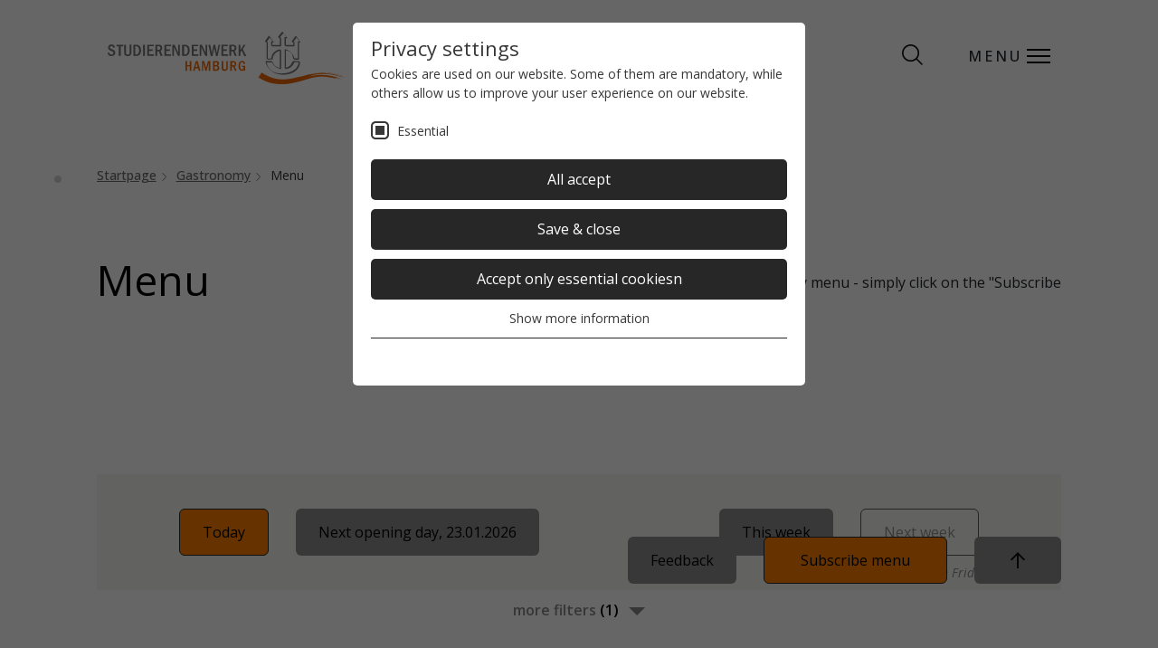

--- FILE ---
content_type: text/html; charset=utf-8
request_url: https://www.stwhh.de/?type=1629446967
body_size: -51
content:
Oops, an error occurred! Code: 20260122024210d5489880

--- FILE ---
content_type: text/css; charset=utf-8
request_url: https://www.stwhh.de/typo3temp/assets/compressed/merged-4b6c895d040804b015dc889e099d7975-1e3c270d24ada811a8ec37de93e676b2.css?1761649155
body_size: 54942
content:
textarea.f3-form-error{background-color:#FF9F9F;border:1px #FF0000 solid;}input.f3-form-error{background-color:#FF9F9F;border:1px #FF0000 solid;}.tx-ep-events table{border-collapse:separate;border-spacing:10px;}.tx-ep-events table th{font-weight:bold;}.tx-ep-events table td{vertical-align:top;}.typo3-messages .message-error{color:red;}.typo3-messages .message-ok{color:green;}.focuspoint{position:relative;height:100%;overflow:hidden;}.announcement-offset #page-header-sticky.scrolled.header-show{top:120px;}@media all and (max-width:1245px){.announcement-offset #page-header-sticky.scrolled.header-show{top:137px;}}.main-nav-open #page-header{pointer-events:all;}.main-nav-open #page-header-sticky{z-index:0;}#page-header-sticky{position:fixed;top:-700px;transition:top 900ms linear;height:auto;width:100%;z-index:900;background-color:#FFFFFF;padding-top:25px;padding-bottom:0;pointer-events:all;}#page-header-sticky > .container-fluid{padding:0 0;}#page-header-sticky.header-show{top:0;}#page-header-sticky .main-buttons,#page-header .main-buttons{display:flex;justify-content:end;align-items:center;flex-direction:row-reverse;}#page-header-sticky .main-button-closed,#page-header .main-button-closed{display:flex;align-items:center;}#page-header-sticky .main-button-closed:hover .bar:nth-child(2),#page-header .main-button-closed:hover .bar:nth-child(2){margin-left:5px;}#page-header-sticky .main-button-closed .bars-wrapper,#page-header .main-button-closed .bars-wrapper{margin-left:5px;display:flex;height:16px;width:26px;flex-direction:column;justify-content:space-between;}#page-header-sticky .main-button-closed .bars-wrapper .bar,#page-header .main-button-closed .bars-wrapper .bar{width:100%;height:2px;background-color:black;}#page-header-sticky .main-button-open,#page-header .main-button-open{letter-spacing:3px;text-transform:uppercase;}#page-header-sticky .main-buttons,#page-header .main-buttons{margin-top:-25px;}#page-header-sticky .main-buttons .menue-text,#page-header .main-buttons .menue-text{letter-spacing:3px;text-transform:uppercase;line-height:30px;font-weight:500;font-size:16px !important;}#page-header-sticky .main-buttons .fa-search-icon,#page-header .main-buttons .fa-search-icon{margin-top:-5px;cursor:pointer;}#page-header-sticky .main-buttons .fa-search-icon svg,#page-header .main-buttons .fa-search-icon svg{width:23px;height:23px;}#page-header-sticky .main-buttons .top-hr,#page-header .main-buttons .top-hr{cursor:pointer;height:20px;}@media screen and (max-width:768px){#page-header-sticky .main-buttons .fa-search-icon,#page-header .main-buttons .fa-search-icon{top:-4px;}#page-header-sticky .main-buttons .top-hr,#page-header .main-buttons .top-hr{width:30px;}}#page-header{overflow:hidden;transition:height 500ms ease-out;}#page-header.scrolled{width:100%;z-index:900;}#page-header .container-fluid:nth-child(1){padding-top:25px;}#page-header .align-items-center{padding-bottom:0;}.no-background.scrolled{-webkit-transition:all 0s ease-in-out;-moz-transition:all 0s ease-in-out;-o-transition:all 0s ease-in-out;transition:all 0s ease-in-out;}.header-type-content #page-header.has-background .main-button-closed{color:#272727;}.header-type-content #page-header.has-background.search-box-open,.header-type-news #page-header.has-background.search-box-open{height:auto;}.header-type-content #page-header .row.no-gutters.search-box-open,.header-type-news #page-header .row.no-gutters.search-box-open{background-color:#FF7F00;position:relative;}.header-type-content #page-header .row.no-gutters.search-box-open:before,.header-type-news #page-header .row.no-gutters.search-box-open:before{background-color:#FF7F00;position:absolute;width:999999px;content:'';height:100%;left:-99999px;}.header-type-content.header-type-landing-like-content .header-title-information h1,.header-type-news.header-type-landing-like-content .header-title-information h1{font-size:60px;color:#272727;line-height:66px;font-weight:700;}@media all and (min-width:1280px){.header-type-content.header-type-landing-like-content .header-title-information h1,.header-type-news.header-type-landing-like-content .header-title-information h1{font-size:46px;}.header-type-content.header-type-landing-like-content .header-title-information h1 .subheadline,.header-type-news.header-type-landing-like-content .header-title-information h1 .subheadline{font-size:46px;}}@media all and (max-width:768px){.header-type-content.header-type-landing-like-content .header-title-information h1,.header-type-news.header-type-landing-like-content .header-title-information h1{font-size:38px;line-height:43px;}}.header-type-content.header-type-landing-like-content .header-title-information .subheadline,.header-type-news.header-type-landing-like-content .header-title-information .subheadline{font-size:60px;line-height:66px;}@media all and (max-width:768px){.header-type-content.header-type-landing-like-content .header-title-information .subheadline,.header-type-news.header-type-landing-like-content .header-title-information .subheadline{font-size:38px !important;line-height:43px !important;}}.header-type-content.header-type-landing-like-content .header-title-information p,.header-type-news.header-type-landing-like-content .header-title-information p{font-size:16px;}@media all and (max-width:992px){.header-type-content.header-type-landing-like-content .header-title-information p,.header-type-news.header-type-landing-like-content .header-title-information p{font-size:14px;line-height:22px;}}.header-type-content .header-title-information h1,.header-type-news .header-title-information h1{font-size:46px;color:#272727;line-height:51px;font-weight:400;}@media all and (max-width:768px){.header-type-content .header-title-information h1,.header-type-news .header-title-information h1{font-size:26px;line-height:36px;font-weight:700;}}.header-type-content .header-title-information .subheadline,.header-type-news .header-title-information .subheadline{font-size:46px !important;font-weight:400;line-height:51px;}@media all and (max-width:768px){.header-type-content .header-title-information .subheadline,.header-type-news .header-title-information .subheadline{font-size:26px !important;line-height:36px !important;}}@media all and (max-width:992px){.header-type-content .header-title-information p,.header-type-news .header-title-information p{font-size:14px;line-height:22px;}}.header-type-content .focuspoint,.header-type-news .focuspoint,.header-type-content .page-header-shadow,.header-type-news .page-header-shadow{left:0;width:100%;}.header-type-content .main-nav .logo,.header-type-news .main-nav .logo{height:80px;}.header-type-content .header-title-information,.header-type-landing .header-title-information,.header-type-news .header-title-information{position:relative;padding-bottom:160px;}@media all and (max-width:992px){.header-type-content .header-title-information,.header-type-landing .header-title-information,.header-type-news .header-title-information{overflow:hidden;padding-bottom:80px;}}.header-type-content #header-searchbox,.header-type-landing #header-searchbox,.header-type-news #header-searchbox{display:none;}.header-type-content #header-searchbox.searchOverview,.header-type-landing #header-searchbox.searchOverview,.header-type-news #header-searchbox.searchOverview{display:block;}.header-type-content #header-searchbox .tx-epwerksearch-close,.header-type-landing #header-searchbox .tx-epwerksearch-close,.header-type-news #header-searchbox .tx-epwerksearch-close{font-weight:600;font-size:26px;cursor:pointer;color:#ebebeb;position:absolute;top:-63px;right:0px;z-index:1;width:45px;height:45px;border-radius:50%;text-align:center;background-color:#E87401;transition:all 0.5s ease;-webkit-transition:all 0.5s ease;-moz-transition:all 0.5s ease;}@media all and (max-width:480px){.header-type-content #header-searchbox .tx-epwerksearch-close,.header-type-landing #header-searchbox .tx-epwerksearch-close,.header-type-news #header-searchbox .tx-epwerksearch-close{display:none;}}.header-type-content #header-searchbox .tx-epwerksearch-close:hover,.header-type-landing #header-searchbox .tx-epwerksearch-close:hover,.header-type-news #header-searchbox .tx-epwerksearch-close:hover{background-color:#D96C00;}#tx-epwerksearch-footer li::before{content:none !important;}.header-title-information.header-title-information-buildingdetail{padding-bottom:0px;}.header-title-information.header-title-information-buildingdetail .header-breadcrumb{padding-bottom:120px;}@media all and (max-width:992px){.header-title-information.header-title-information-buildingdetail{overflow:hidden;}.header-title-information.header-title-information-buildingdetail .header-breadcrumb{padding-top:20px;padding-bottom:40px;}}.logo #main-logo-mobile{display:none;}@media all and (max-width:980px){.logo #main-logo{display:none;}.logo #main-logo-mobile{display:block;}}div[class*="header-type"] .page-header-background .focuspoint{top:unset;left:unset;position:relative;height:100%;overflow:hidden;}div[class*="header-type"] .page-header-background .focuspoint img{position:relative;}.header-type-home #page-header-sticky{background-color:#FFFFFF;}.header-type-home #page-header > .container-fluid{z-index:999;background-color:#FFFFFF;padding-bottom:0;padding-left:0;padding-right:0;}.header-type-home #page-header > .container-fluid .row.no-gutters:nth-child(2){background-color:#FF7F00;position:relative;}.header-type-home #page-header > .container-fluid .row.no-gutters:nth-child(2):before{background-color:#FF7F00;position:absolute;width:999999px;content:'';height:100%;left:-99999px;}.header-type-home #page-header .logo{margin-bottom:25px;}.header-type-home .header-title-information{display:none;}.header-type-home .subheadline{font-size:26px;font-weight:300;color:#272727;}.header-type-home .header-scrollable{background-color:#FFFFFF;}#page-header > .container-fluid .row.no-gutters:nth-child(2){background-color:#FF7F00;position:relative;}#page-header > .container-fluid .row.no-gutters:nth-child(2):before{background-color:#FF7F00;position:absolute;width:999999px;content:'';height:100%;left:-99999px;}@media all and (max-width:480px){.header-type-landing #page-header.no-background{height:calc(340px * 0.65);}}.header-type-landing #page-header.no-background.page-header-no-results{height:auto;}.header-type-landing #page-header.has-background .main-button-closed .bars-wrapper .bar{background-color:#fff;}.header-type-landing #page-header.has-background .fa-search-icon svg .st0{fill:#FFFFFF;}.header-type-landing #page-header.has-background .logo img{filter:unset;}.header-type-landing #page-header.has-background .main-button-closed{color:#FFFFFF;}.header-type-landing #page-header.has-background .header-language-nav ul li a{color:#ffffff;}.header-type-landing #page-header.has-background .language-divider{color:white;}.header-type-landing #page-header:not(.scrolled) > .container-fluid{background-color:transparent;}.header-type-landing .header-title-information h1{font-size:60px;color:#272727;line-height:66px;font-weight:700;}@media all and (max-width:768px){.header-type-landing .header-title-information h1{font-size:38px;line-height:43px;}}.header-type-landing .header-title-information p{font-size:16px;}.header-type-landing .focuspoint{position:absolute;height:650px;left:0;width:100%;}@media all and (max-width:768px){.header-type-landing .focuspoint{height:365px;}}.header-type-landing .header-scrollable{background:transparent;}.hasChilds + .header-type-landing .header-title-information h1{color:#FF7F00;}.header-type-landing:not(.header-type-landing-like-content) #page-header{position:absolute;left:0;top:0;width:100%;z-index:200;}.header-type-landing:not(.header-type-landing-like-content) #page-header.search-box-open{position:relative;}.header-type-landing:not(.header-type-landing-like-content) #page-header.search-box-open.has-background .logo img{filter:none;}.header-type-landing:not(.header-type-landing-like-content) #page-header.search-box-open.has-background .main-button-closed{color:black;}.header-type-landing:not(.header-type-landing-like-content) #page-header.search-box-open.has-background .bars-wrapper .bar{background-color:black;}.header-type-content .focuspoint.search-box-open{top:0;position:relative;}.header-type-news .container-fluid.header-title-information{padding-bottom:0;}.header-type-news .container-fluid.header-title-information .header-title-information-wrapper{font-size:16px;}.header-type-news .container-fluid.header-title-information .header-title-information-wrapper .header-breadcrumb{padding-bottom:0px;}.header-type-news #lazy-header-image{height:calc(775px - 125px);}@media all and (max-width:992px){.header-type-news #lazy-header-image{height:auto;}}.header-type-news #page-header > .container-fluid{padding-left:0;padding-right:0;}.page-header-anniversary .fa-search-icon,.page-header-anniversary-root .fa-search-icon{display:none;}.page-header-anniversary .header-searchbox-wrapper,.page-header-anniversary-root .header-searchbox-wrapper{display:none;}.page-header-anniversary .main-nav .main-menu .main-nav-language,.page-header-anniversary-root .main-nav .main-menu .main-nav-language{display:none;}#page-footer.page-footer-anniversary .title-anniversary,#page-footer.page-footer-anniversary-root .title-anniversary{color:#FF7F00;}#page-footer.page-footer-anniversary .footer-nav .footer-nav-childs .nav-sub-bold.footer-nav-level-2,#page-footer.page-footer-anniversary-root .footer-nav .footer-nav-childs .nav-sub-bold.footer-nav-level-2{margin-top:0;text-transform:capitalize;text-decoration:underline;}#page-footer.page-footer-anniversary .footer-nav .footer-nav-childs .nav-sub-bold.footer-nav-level-2:before,#page-footer.page-footer-anniversary-root .footer-nav .footer-nav-childs .nav-sub-bold.footer-nav-level-2:before{content:unset;}#page-footer.page-footer-anniversary .footer-nav img,#page-footer.page-footer-anniversary-root .footer-nav img{width:674px;height:auto;}@media screen and (max-width:992px){#page-footer.page-footer-anniversary .footer-nav img,#page-footer.page-footer-anniversary-root .footer-nav img{width:300px;margin:auto;display:block;}}@media all and (max-width:768px){#page-footer.page-footer-anniversary .footer-language-nav,#page-footer.page-footer-anniversary-root .footer-language-nav{display:none;}#page-footer.page-footer-anniversary .footer-nav-childs,#page-footer.page-footer-anniversary-root .footer-nav-childs{padding-bottom:30px;}#page-footer.page-footer-anniversary .col-sm-3.footer-nav-level-1,#page-footer.page-footer-anniversary-root .col-sm-3.footer-nav-level-1{padding:0;}}@keyframes fadeInOpacity{0%{opacity:0;}100%{opacity:1;}}*{font-family:'Open Sans',sans-serif;}ul{padding-left:0;list-style:none;}ul li{padding-left:22px;position:relative;margin-bottom:10px;}@media all and (max-width:992px){ul li{font-size:14px;line-height:22px;}ul li a{font-size:14px;}}ul li:before{content:'';position:absolute;border-radius:20px;border-color:#272727;border-width:3.5px;border-style:solid;left:0;top:13px;transform:translateY(-50%);}ol{list-style:none;padding-left:0;counter-reset:my-awesome-counter;}ol li{padding-left:22px;counter-increment:my-awesome-counter;margin-bottom:10px;position:relative;}ol li:before{content:counter(my-awesome-counter) ". ";color:#000000;position:absolute;left:0;top:13px;transform:translateY(-50%);}ul h2,ol h2,ul h3,ol h3,ul h4,ol h4,ul h5,ol h5,ul h6,ol h6{margin:0 !important;padding:0 !important;}:focus{outline:1px solid #74ADF8;}body.using-mouse :focus{outline:none;}body{max-height:0;visibility:hidden;overflow:hidden;animation-name:fadeInOpacity;animation-iteration-count:1;animation-timing-function:ease-in;animation-duration:1s;hyphens:auto;-ms-hyphens:auto;-moz-hyphens:auto;-webkit-hyphens:auto;-webkit-hyphenate-character:auto;}body .swiper-container{padding-bottom:34px;}body .swiper-container .swiper-slide{height:auto !important;}body .swiper-container .swiper-slide-active{background-color:#E3E2DF;}body .swiper-container .image-embed-item-portrait{width:auto;height:100%;left:50% !important;min-width:inherit;transform:translateX(-50%);top:0 !important;position:relative;}body .swiper-container .image-embed-item-landscape{width:100%;height:auto;min-width:inherit;top:0 !important;}body .swiper-container.swiper-container-content{margin:0 0 20px 0;padding-bottom:56.25%;}body .swiper-container.swiper-container-content .swiper-wrapper{position:absolute;width:100%;top:0;height:100%;left:0;}body .swiper-container.swiper-container-content .swiper-pagination{text-align:right !important;padding:0 10px 0 0;position:relative;bottom:75px;}body .swiper-container.swiper-container-content .swiper-pagination .swiper-pagination-bullet{height:0;color:#272727;}body .swiper-container.swiper-container-news .swiper-button-next,body .swiper-container.swiper-container-content .swiper-button-next,body .swiper-container.swiper-container-news .swiper-button-prev,body .swiper-container.swiper-container-content .swiper-button-prev{height:25px;width:25px;border-radius:50px;background:#FFFFFF;background-image:none;}body .swiper-container.swiper-container-news .swiper-button-next .fa-chevron-right,body .swiper-container.swiper-container-content .swiper-button-next .fa-chevron-right{color:#ebebeb;position:relative;left:8px;}body .swiper-container.swiper-container-news .swiper-button-prev .fa-chevron-left,body .swiper-container.swiper-container-content .swiper-button-prev .fa-chevron-left{color:#ebebeb;position:relative;left:6px;}body .swiper-container.swiper-container-news .focuspoint img,body .swiper-container.swiper-container-content .focuspoint img{top:0 !important;}body .swiper-container-horizontal > .swiper-pagination-bullets{bottom:0;}body .swiper-pagination-bullet-active{background:#323434;}figcaption{font-size:80%;}.bold,.bold-1{font-weight:700 !important;}.italic,.italic-1{font-style:italic !important;}.highlight-1{color:#000000 !important;}.highlight-2{color:#E87401 !important;}.highlight-3{color:#D96C00 !important;}.highlight-4{color:#87888A !important;}.highlight-2{color:#E87401 !important;}.highlight-5{color:#272727 !important;}.highlight-6{color:#F6F6F3 !important;}.highlight-7{color:#EDECEA !important;}.highlight-8{color:#E3E2DF !important;}.highlight-9{color:#FFFFFF !important;}.highlight-10{color:#000000 !important;}.highlight-11{color:#74ADF8 !important;}.headline-order-normal-1{display:block;}.headline-order-normal-2{display:none;}.headline-order-inverted-1{display:none;}.headline-order-inverted-2{display:block;}.floating-left-default{float:left;padding-right:40px;padding-top:40px;padding-bottom:40px;}.floating-left-align-top{float:left;padding-right:40px;padding-bottom:40px;margin-top:3px;}.floating-left-align-bottom{float:left;padding-right:40px;padding-top:40px;}.floating-right-default{float:right;padding-left:40px;padding-top:40px;padding-bottom:40px;}.floating-right-align-top{float:right;padding-left:40px;padding-bottom:40px;margin-top:3px;}.floating-right-align-bottom{float:right;padding-left:40px;padding-top:40px;}.floating-middle{display:table;margin:0 auto;}.marginal{font-size:14px;font-weight:400;line-height:20px;}@media all and (max-width:768px){.marginal{font-size:12px;line-height:16px;}}.box-link{font-size:16px;color:#FFFFFF;padding:18px 40px;background:#272727;-webkit-border-radius:50px;-moz-border-radius:50px;border-radius:8px;white-space:nowrap;display:inline-block;}.box-link:hover,.box-link:active{background:#000000;cursor:pointer;}:focus{outline:1px solid #74ADF8;}.download-row{margin-right:-15px;margin-left:0px;}.logo{min-width:160px;max-width:250px;position:relative;top:unset;transform:unset;height:auto;width:50%;margin-bottom:25px;}.logo #main-logo-mobile{display:none;}@media all and (max-width:980px){.logo{min-width:160px;}.logo #main-logo{display:none;}.logo #main-logo-mobile{display:block;}}.logo:after{content:'';display:block;position:absolute;float:none;clear:both;}.inverted img{filter:invert(100%);}.show{max-height:inherit;visibility:visible;overflow:auto;opacity:1;}.subheadline{font-size:40px;color:#272727;line-height:51px;font-weight:400;}@media all and (max-width:768px){.subheadline{font-size:22px;line-height:30px;}}.custom-fa-chevron-down{background:url(/typo3conf/ext/ep_template_werk/Resources/Public/Icons/arrow_down.svg);background-size:13.134px 7.066px;height:7.066px;width:13.134px;}.custom-fa-chevron-right{background:url(/typo3conf/ext/ep_template_werk/Resources/Public/Icons/arrow_top.svg);background-size:13.134px 7.066px;height:7.066px;width:13.134px;transform:rotate(90deg);}.custom-fa-chevron-up{background:url(/typo3conf/ext/ep_template_werk/Resources/Public/Icons/arrow_top.svg);background-size:13.134px 7.066px;height:7.066px;width:13.134px;}.news-hr{border-bottom:solid 1px #272727;margin:0 0 40px 0;}@media all and (max-width:768px){.news-hr{margin:40px 0 40px 0;}}.custom-hr{border-bottom:solid 1px #272727;margin:0 0 80px 0;}@media all and (max-width:992px){.custom-hr{margin:20px 0;}}.frame-type-form_formframework{padding:0 100px;font-size:16px;}.frame-type-form_formframework .control-label{font-weight:500;}@media all and (max-width:992px){.frame-type-form_formframework{font-size:14px;}}.frame-type-form_formframework input[type="radio"]{visibility:hidden;}.frame-type-form_formframework input[type="radio"] + span{border-radius:33px;border:1px solid #c3c3c3;padding-left:45px;padding-right:45px;padding-top:12px;padding-bottom:12px;margin-right:20px;display:block;background-color:#f6f6f6;font-size:16px;}.frame-type-form_formframework input[type="radio"] + span:hover{background-color:#edecea;}.frame-type-form_formframework input[type="radio"]:checked + span{background-color:#eebb00;border-color:#eebb00;color:white;}.frame-type-form_formframework input[type="radio"] + span:hover,.frame-type-form_formframework input[type="radio"] + span:focus{cursor:pointer;}.frame-type-form_formframework div[id*="radiobutton"] .form-group{display:flex;}.frame-type-form_formframework .radio-area{display:flex;padding-top:4px;margin-bottom:-15px;}@media all and (max-width:992px){.frame-type-form_formframework .radio-area{display:block;margin-bottom:0px;}}.frame-type-form_formframework .radio-label{padding:12px 30px 0 0;}.frame-type-form_formframework .form-check{margin-top:40px;}@media all and (max-width:992px){.frame-type-form_formframework .form-check{margin-top:40px;}}.frame-type-form_formframework .form-check span{font-weight:400;}.frame-type-form_formframework input[type="checkbox"]{-webkit-appearance:none;background-color:white;border:1px solid #323434;box-shadow:0 1px 2px rgba(0,0,0,0.05),inset 0px -15px 10px -12px rgba(0,0,0,0.05);padding:11px;border-radius:3px;display:inline-block;position:relative;vertical-align:middle;}.frame-type-form_formframework input[type="checkbox"]:hover{border:1px solid #323434;background-color:#d6d6d6;}.frame-type-form_formframework input[type="checkbox"]:active,.frame-type-form_formframework .regular-checkbox:checked:active{box-shadow:0 1px 2px rgba(0,0,0,0.05),inset 0px 1px 3px rgba(0,0,0,0.1);}.frame-type-form_formframework input[type="checkbox"]:checked{background-color:white;border:1px solid #323434;box-shadow:0 1px 2px rgba(0,0,0,0.05),inset 0px -15px 10px -12px rgba(0,0,0,0.05),inset 15px 10px -12px rgba(255,255,255,0.1);color:#323434;}.frame-type-form_formframework input[type="checkbox"]:checked:after{content:'\2714';font-size:18px;position:absolute;top:-3px;left:4px;color:#323434;}.frame-type-form_formframework .form-check{padding:0;}.frame-type-form_formframework .form-check span{margin-left:10px;}.frame-type-form_formframework .form-check span[class*="required"]{margin-left:0px;}.frame-type-form_formframework .form-check span[class*="colored-star"]{margin-left:0px;}.frame-type-form_formframework .form-control{border-radius:0;background-color:#f6f6f3;height:55px;border-color:#c3c3c3;}.frame-type-form_formframework .form-control:hover{background-color:#edecea;border-color:#c3c3c3;}.frame-type-form_formframework .form-control:active,.frame-type-form_formframework .form-control:focus{border:solid 1px #eb0;box-shadow:none !important;background-color:white;-webkit-appearance:none;}.frame-type-form_formframework .form-group.text-formgroup{border:solid 1px #c3c3c3;position:relative;padding:0 16px;background-color:#f6f6f3;}.frame-type-form_formframework .form-group.text-formgroup:hover{background-color:#edecea;border-color:#c3c3c3;}.frame-type-form_formframework .form-group.text-formgroup:hover .form-control{background-color:#edecea;border-color:#c3c3c3;}.frame-type-form_formframework .form-group.text-formgroup:active,.frame-type-form_formframework .form-group.text-formgroup:focus{border:solid 1px #eb0;box-shadow:none;background-color:white;}.frame-type-form_formframework .form-group.text-formgroup:active .form-control,.frame-type-form_formframework .form-group.text-formgroup:focus .form-control{-webkit-appearance:none;border:none;box-shadow:none !important;background-color:white;}.frame-type-form_formframework .form-group.text-formgroup.active{background-color:white !important;border:solid 1px #eb0;}.frame-type-form_formframework .form-group.text-formgroup.active:hover .form-control{background-color:white !important;}.frame-type-form_formframework .form-group.text-formgroup.filled{background-color:white !important;border:solid 1px #eb0;}.frame-type-form_formframework .form-group.text-formgroup.filled:hover .form-control{background-color:white !important;}.frame-type-form_formframework .form-group.text-formgroup input{border:none;outline:0;padding:16px 0 10px;}.frame-type-form_formframework .textLabel{position:absolute;font-size:16px;transform-origin:top left;transform:translate(0,18px) scale(1);transition:all 0.1s ease-in-out;font-weight:400;}@media all and (max-width:992px){.frame-type-form_formframework .textLabel{transform:translate(0,19px) scale(1);}}.frame-type-form_formframework .form-group.active .textLabel{color:rgba(50,52,52,0.33);transform:translate(0,2px) scale(0.75);}.frame-type-form_formframework .form-group.filled .textLabel{background-color:white;transform:translate(0,2px) scale(0.75);}.frame-type-form_formframework .form-group.filled input{background-color:white;}.frame-type-form_formframework input:valid,.frame-type-form_formframework input:invalid,.frame-type-form_formframework input:required{box-shadow:none;}.frame-type-form_formframework .form-group.filled.invalid-input{border:1px solid #FF0000 !important;}.frame-type-form_formframework .form-group.filled.invalid-input:after{content:'Mandatory Field';position:absolute;color:#FF0000;right:2%;top:18px;font-size:12px;}@media all and (max-width:992px){.frame-type-form_formframework .form-group.filled.invalid-input:after{display:none;}}.frame-type-form_formframework .form-control::-webkit-input-placeholder{font-weight:400;font-size:16px;}.frame-type-form_formframework .form-control::-moz-placeholder{font-weight:400;font-size:16px;}.frame-type-form_formframework .form-control::-ms-input-placeholder{font-weight:400;font-size:16px;}.frame-type-form_formframework select{-webkit-appearance:none;background:url("/typo3conf/ext/ep_template_werk/Resources/Public/Icons/arrow_down.svg") no-repeat calc(100% - 20px);height:55px;}.frame-type-form_formframework select option:first-child{font-style:italic !important;}.frame-type-form_formframework .colored-star{color:#eb0;}.frame-type-form_formframework .submit .btn.btn-primary{width:260px;height:55px;border-radius:33px;background-color:#323434 !important;color:white !important;font-size:16px;margin-top:44px;border:none !important;}@media all and (max-width:992px){.frame-type-form_formframework .submit .btn.btn-primary{width:100%;height:50px;font-size:14px;margin-top:24px;}}.frame-type-form_formframework .submit .btn.btn-primary:hover{background-color:#000000 !important;}@media all and (max-width:992px){.frame-type-form_formframework .btn-group{width:100%;}}.news-item-top{padding-top:20px;}.tx-eptemplate-werk-news-topline{display:block;}.tx-eptemplate-werk-news-category-second{display:none;}.tx-eptemplatewerk-customnewsdetail-header{margin-bottom:30px !important;margin-top:90px !important;}@media all and (max-width:768px){.tx-eptemplatewerk-customnewsdetail-header{margin-top:30px !important;}}.newsInformations .categoryWrapper:nth-child(4){margin-top:30px;}.newsInformations .news-author-mobile{display:none;}.introduction-text{font-size:22px;}@media all and (max-width:768px){.introduction-text{font-size:14px;}}#page-content{background:#FFFFFF;overflow-x:hidden;}#page-content img{overflow:hidden;}#page-content p{font-size:16px;}@media all and (max-width:992px){#page-content p{font-size:14px;line-height:22px;}}#page-content h2{font-size:40px;line-height:51px;font-weight:500;padding-top:60px;padding-bottom:29px;margin:0;}@media all and (max-width:768px){#page-content h2{font-size:22px;line-height:30px;padding-bottom:40px;font-weight:500;}}#page-content h2 .topline{font-size:26px;line-height:51px;font-weight:400;color:#FF7F00;margin-bottom:18px;}@media all and (max-width:992px){#page-content h2 .topline{font-size:20px;line-height:27px;margin-bottom:12px;}}#page-content h3{font-size:26px;font-weight:400;line-height:36px;padding-top:60px;padding-bottom:0px;}@media all and (max-width:768px){#page-content h3{font-size:22px;line-height:30px;}}#page-content h4{font-size:26px;line-height:36px;}@media all and (max-width:992px){#page-content h4{font-size:20px !important;line-height:26px !important;}}#page-content h2:first-child,#page-content h3:first-child{padding-top:0;}@media all and (max-width:768px){#page-content > div:not(.page-type-content) .news{margin-left:8.333333%;flex:0 0 83.333333%;max-width:83.333333%;}}#page-content > div > div:first-child{padding-top:0;margin-top:0;}#page-content > div > div:first-child > .news,#page-content > div > div:first-child > .tx-epwerk-employees{padding-top:0;margin-top:0;}#page-content .dynamic-content-colpos-0{overflow:hidden;}#page-content .dynamic-content-colpos-0 .gridelement-frame-survey-text{padding:120px 120px 120px 0;height:100%;background-color:#FF7F00;}#page-content .dynamic-content-colpos-0 .gridelement-frame-survey-text h2{font-size:36px !important;line-height:48px !important;font-weight:400 !important;padding-bottom:50px !important;}#page-content .dynamic-content-colpos-0 div[class*="frame-layout-bg-"]:not(.gridelement-frame-teaser-box):not(.gridelement-frame-download-box) + div[class*="frame-layout-bg-"] .frame-type-textpic:not(.frame-faq-box.frame),#page-content .dynamic-content-colpos-0 div[class*="frame-layout-bg-"]:not(.gridelement-frame-teaser-box):not(.gridelement-frame-download-box) + div[class*="frame-layout-bg-"] .frame-type-image{padding-top:0;}#page-content .dynamic-content-colpos-0 .tx-epwerk-employees > div > .row > div{margin:0;width:100%;max-width:100%;flex:100%;}#page-content .dynamic-content-colpos-0 .gridelement-frame-content-text-image:not(div[class*="frame-layout-bg-"]){padding:60px 0;}#page-content .dynamic-content-colpos-0 .gridelement-frame-content-text-image:not(div[class*="frame-layout-bg-"]) + .gridelement-frame-content-text-image{padding-top:0;}#page-content .dynamic-content-colpos-0 .gridelement-frame-content-text-image .frame-type-textpic h4{margin-bottom:40px;}#page-content .dynamic-content-colpos-0 .gridelement-frame-content-text-image.frame-layout-0:first-child{padding-top:0;}#page-content .dynamic-content-colpos-0 .gridelement-frame-content-text-image.frame-layout-0:last-child{padding-bottom:0;}#page-content .dynamic-content-colpos-0 .frame-type-shortcut + .gridelement-frame-content-text-image.frame-layout-0{padding-top:0;}#page-content .dynamic-content-colpos-0 .gridelement-frame-content-text-image:not(div[class*="frame-layout-bg-"]) .frame-type-image{padding-top:0;}#page-content .dynamic-content-colpos-0 .gridelement-header-row-col-12{display:none;}#page-content .tx-epwerk-employees h2{padding-bottom:0;margin-bottom:0;}@media all and (max-width:992px){#page-content .tx-epwerk-employees .tx-epwerk-employees-info{font-size:14px;line-height:22px;}}#page-content .dynamic-content-colpos-1 h3{font-size:26px;font-weight:400;line-height:36px;}@media all and (max-width:768px){#page-content .dynamic-content-colpos-1 h3{font-size:22px;line-height:30px;}}#page-content .dynamic-content-colpos-1 .gridelement-header-row-col-12{display:none;}#page-content .frame-video{padding:60px 0;}#page-content .frame-video.frame-type-textmedia{margin:0;}@media all and (max-width:992px){#page-content .gridelement-frame-offset-top,#page-content .frame-offset-top{padding-top:60px !important;}#page-content .dynamic-content-colpos-0 .row:last-child .gridelement-frame-survey-text{padding:60px 0 0;}}#page-content .newsdate{padding-top:34px;}#page-content .author,#page-content .categoryWrapper .categories{padding-bottom:4px;padding-top:4px;font-weight:700;border-radius:8px;}@media all and (max-width:992px){#page-content .author,#page-content .categoryWrapper .categories{border-radius:6px;}}#page-content .author .cat,#page-content .categoryWrapper .categories .cat{font-weight:500;}#page-content .categories .cat:not(:last-child):after{content:',';position:relative;display:inline-block;padding-right:5px;}.gridelement-frame-accordion h2 span{color:#000000;}.dynamic-content-colpos-1{overflow:hidden;width:100%;}.float-setting-up{float:right;}.float-setting-down{float:left;}.category{text-transform:uppercase;letter-spacing:1px;}.page-type-content p,.page-type-landing p,.page-type-home p{font-size:80%;}.page-type-content h3,.page-type-landing h3,.page-type-home h3{font-size:100%;}.page-type-content a,.page-type-landing a,.page-type-home a{color:#272727;}.page-type-content a:hover,.page-type-landing a:hover,.page-type-home a:hover,.page-type-content a:active,.page-type-landing a:active,.page-type-home a:active{text-decoration:none;}.page-type-content [class*="gridelement-"] .frame-type-header.frame-teaser-with-image figure,.page-type-landing [class*="gridelement-"] .frame-type-header.frame-teaser-with-image figure,.page-type-home [class*="gridelement-"] .frame-type-header.frame-teaser-with-image figure,.page-type-content [class*="gridelement-"] .frame-type-textpic.frame-teaser-with-image figure,.page-type-landing [class*="gridelement-"] .frame-type-textpic.frame-teaser-with-image figure,.page-type-home [class*="gridelement-"] .frame-type-textpic.frame-teaser-with-image figure,.page-type-content [class*="gridelement-"] .frame-type-textmedia.frame-teaser-with-image figure,.page-type-landing [class*="gridelement-"] .frame-type-textmedia.frame-teaser-with-image figure,.page-type-home [class*="gridelement-"] .frame-type-textmedia.frame-teaser-with-image figure,.page-type-content [class*="gridelement-"] .frame-type-text.frame-teaser-with-image figure,.page-type-landing [class*="gridelement-"] .frame-type-text.frame-teaser-with-image figure,.page-type-home [class*="gridelement-"] .frame-type-text.frame-teaser-with-image figure,.page-type-content [class*="gridelement-"] .frame-type-image.frame-teaser-with-image figure,.page-type-landing [class*="gridelement-"] .frame-type-image.frame-teaser-with-image figure,.page-type-home [class*="gridelement-"] .frame-type-image.frame-teaser-with-image figure{margin:0;}.download-icon{background-image:url('/typo3conf/ext/ep_template_werk/Resources/Public/Icons/Icon-Set_Download-Modul_desktop_download.svg');height:56px;background-repeat:no-repeat;background-position:center;transition:opacity 0.2s ease;}@media all and (max-width:992px){.download-icon{background-image:url('/typo3conf/ext/ep_template_werk/Resources/Public/Icons/Icon-Set_Multiownload-Modul_black.svg');}}.download-icon:hover:before{opacity:1;display:block;height:100%;}.roundedbox{border-radius:50%;width:56px;height:56px;position:relative;right:8px;float:right;top:30px;display:block;transition:background-color 0.2s linear;-webkit-transition:background-color 0.2s linear;-moz-transition:background-color 0.2s linear;}@media all and (max-width:992px){.roundedbox{top:22px;right:20px;background-color:#E3E2DF;}}.page-type-home .gridelement-header-row-col-12{display:none;}.page-type-landing p{font-size:16px;margin-bottom:20px;}.page-type-landing h2{font-size:40px;color:#272727;line-height:51px;font-weight:400;}@media all and (max-width:768px){.page-type-landing h2{font-size:22px;line-height:30px;}}.page-type-landing h2 a{color:#FF7F00;}.page-type-landing h3{font-size:26px;font-weight:400;line-height:36px;}@media all and (max-width:768px){.page-type-landing h3{font-size:22px;line-height:30px;}}.page-type-landing .gridelement-header-row-col-12{display:none;}@media all and (max-width:480px){.page-type-landing .h2,.page-type-landing h2,.page-type-landing .h2,.page-type-landing h2{font-size:26px;line-height:36px;font-weight:400;}}@media all and (max-width:768px){.page-type-landing{font-size:22px;line-height:30px;}}.mobile-categories{display:none;}@media all and (max-width:992px){.mobile-categories{display:block;}}@media all and (max-width:992px){.tx-ep-events-wrapper .zip{font-size:14px !important;}}.page-type-news .dynamic-content-colpos-0 header .subheadline{margin-bottom:10px;}.page-type-news .dynamic-content-colpos-0 h1{color:#000000;font-size:40px;line-height:55px;font-weight:700;margin-bottom:60px;}@media all and (max-width:768px){.page-type-news .dynamic-content-colpos-0 h1{font-size:26px;line-height:36px;}}.page-type-news .dynamic-content-colpos-0 .news-item-top{padding-top:0;}.page-type-news .dynamic-content-colpos-0 .categoryWrapper{margin-bottom:15px;font-size:22px;}@media all and (max-width:768px){.page-type-news .dynamic-content-colpos-0 .categoryWrapper{margin-top:0px;font-size:14px;}}.page-type-news .dynamic-content-colpos-0 .frame-slider,.page-type-news .dynamic-content-colpos-0 .frame-type-image,.page-type-news .dynamic-content-colpos-0 .frame-video{position:relative;}@media all and (min-width:990px){.page-type-news .dynamic-content-colpos-0 .frame-slider,.page-type-news .dynamic-content-colpos-0 .frame-type-image,.page-type-news .dynamic-content-colpos-0 .frame-video{width:140%;left:-20%;}}.page-type-news .dynamic-content-colpos-0 .ce-bodytext{margin-top:20px;margin-bottom:60px;}@media all and (max-width:768px){.page-type-news .dynamic-content-colpos-0 .ce-bodytext{margin-top:0px;font-size:14px !important;}.page-type-news .dynamic-content-colpos-0 .ce-bodytext p{font-size:14px !important;line-height:22px;}}.page-type-news .dynamic-content-colpos-0 .focuspoint img{position:relative;left:0;}.page-type-news .dynamic-content-colpos-0 .image{overflow:hidden;width:100%;height:auto;}.page-type-news a{text-decoration:none;color:#272727;}.page-type-news a:hover,.page-type-news a:active{color:#FF7F00;}.page-type-news a:hover .tx-eptemplate-werk-news-teaser,.page-type-news a:active .tx-eptemplate-werk-news-teaser{text-decoration:underline;}.page-type-news .tx-eptemplate-werk-news-item .tx-eptemplate-werk-news-header,.page-type-news .tx-eptemplate-werk-news-item .tx-eptemplate-werk-news-teaser{color:black;}.page-type-news .gridelement-header-row-col-10,.page-type-news .gridelement-header-row-col-12{display:none;}#page-footer{background:#F6F6F3;padding:180px 0 0 0;}#page-footer .footer-language-nav{display:block;margin-top:25px;}@media all and (max-width:992px){#page-footer .footer-language-nav{margin-top:42px;}}#page-footer .footer-language-nav ul li{padding-left:10px;}#page-footer .footer-language-nav ul li:before{display:none;}#page-footer .footer-language-nav ul li a:hover{cursor:pointer;}#page-footer .footer-language-nav ul li:first-child{padding-left:0px;}@media all and (max-width:768px){#page-footer{padding:40px 0 0 0;}}#page-footer #footer-logo{display:none;margin-left:25px;}#page-footer .col-10:nth-child(3){text-align:left;}@media all and (max-width:768px){#page-footer .col-10:nth-child(3){text-align:center;}}#page-footer .col-sm-3.footer-nav-level-1{padding-bottom:40px;}@media screen and (min-width:576px){#page-footer .col-sm-3.footer-nav-level-1{padding-bottom:0;max-width:33%;padding-right:40px;}#page-footer .col-sm-3.footer-nav-level-1:last-child{padding-right:0;}}@media screen and (min-width:576px){#page-footer:not(.page-footer-anniversary):not(.page-footer-anniversary-root) .col-sm-3.footer-nav-level-1{flex:0 0 33%;}}@media all and (max-width:768px){#page-footer .footer-nav > .row .col-10.offset-1.col-lg-8.offset-lg-2:first-child{border-bottom:1px solid rgba(53,53,54,0.2);}#page-footer .footer-nav > .row .footer-container-bottom{border-bottom:1px solid rgba(53,53,54,0.2);margin-top:40px;}}@media all and (max-width:768px){#page-footer .footer-nav .footer-nav-childs .footer-nav-level-2:last-child{margin-bottom:8px;}#page-footer .footer-nav #footer-logo{display:none;}}#page-footer .footer-nav .footer-nav-list-level-2{list-style:none;}#page-footer .footer-nav .footer-nav-level-2::before{content:none !important;}#page-footer .footer-nav .footer-nav-level-2 a{word-break:break-all;}#page-footer .footer-nav .nav-sub-bold.footer-nav-level-2{hyphens:none;text-transform:uppercase;font-weight:700;margin-top:40px;}#page-footer .footer-nav .nav-sub-bold.footer-nav-level-2:hover:before,#page-footer .footer-nav .nav-sub-bold.footer-nav-level-2:active:before{color:#000000;}#page-footer .footer-nav .nav-sub-bold.footer-nav-level-2:before{content:"\f023";width:20px;height:20px;font-family:"Font Awesome 5 Free";display:inline-block;}#page-footer .footer-nav a{color:#535353;line-height:1;}#page-footer .footer-nav a:hover,#page-footer .footer-nav a:active{color:#000000;}#page-footer .footer-nav .footer-nav-level-2{margin-bottom:8px;padding-left:0 !important;}#page-footer .footer-nav > div{padding-bottom:calc(40px + 60px);}@media all and (max-width:768px){#page-footer .footer-nav > div{padding-bottom:40px;}}#page-footer .footer-nav img{width:140px;height:auto;}#page-footer .footer-nav-header .footer-link-hover:hover{color:#FFD600 !important;}#page-footer .footer-container-top{color:#535353;margin-bottom:40px;border-bottom:1px solid rgba(53,53,54,0.2);}#page-footer .footer-container-top > .row{margin-bottom:42px;}@media all and (max-width:768px){#page-footer .footer-container-top > .row{margin-bottom:40px;}}#page-footer .footer-container-top .footer-container-header{word-break:keep-all;-moz-hyphens:none;-ms-hyphens:none;-webkit-hyphens:none;hyphens:none;}#page-footer .footer-container-top .footer-container-header .title{font-weight:700;font-size:22px;text-transform:uppercase;}#page-footer .footer-container-top .footer-container-header .title .hashtag{font-size:22px;}#page-footer .footer-container-top .footer-container-header .hash{font-size:22px;font-weight:300;}@media all and (max-width:768px){#page-footer .footer-container-top{border-bottom:0 solid #9B9B9B;margin-bottom:0;}}@media all and (max-width:768px){#page-footer .footer-container-top .footer-container-header{margin-bottom:40px;}}#page-footer .footer-container-top .footer-container-social{text-transform:uppercase;}#page-footer .footer-container-top .footer-container-social .footer-container-follow-us{margin-bottom:10px;font-weight:700;line-height:1;}#page-footer .footer-container-top .footer-container-social a{font-size:22px;}@media all and (max-width:768px){#page-footer .footer-container-top .footer-container-social a{font-size:35px;}}#page-footer .footer-container-top .footer-container-social a + a{margin-left:20px;}@media all and (max-width:992px){#page-footer .footer-container-top .footer-container-social a + a{margin-left:40px;}}#page-footer .footer-container-bottom{color:#87888A;margin:40px 0 calc(40px + 60px) 0;}@media all and (max-width:992px){#page-footer .footer-container-bottom{margin:0 0 40px 0;}}#page-footer .footer-container-header .logo{max-width:100%;margin-bottom:0;}.dvinci-job-list.list-unstyled li{list-style-type:none;padding:0;margin:0;}.dvinci-job-list.list-unstyled li:before{content:none;}.header-breadcrumb{font-size:14px;width:100%;overflow:hidden;padding-top:60px;padding-bottom:80px;}@media all and (max-width:992px){.header-breadcrumb{padding-top:20px;padding-bottom:30px;}}.header-breadcrumb .bread-element{display:inline-block;position:relative;margin-left:18px;color:#6B6B6B;}.header-breadcrumb .bread-element:first-child{margin-left:0;}.header-breadcrumb .bread-element:first-child:before{display:none;}.header-breadcrumb .bread-element:before{content:'';background:url('/typo3conf/ext/ep_template_werk/Resources/Public/Icons/arrow_top.svg');background-size:13.134px 7.066px;height:7.066px;width:13.134px;transform:rotate(90deg) scale(0.7);display:inline-block;position:absolute;top:9px;left:-20px;}.header-breadcrumb .bread-element a{color:#6B6B6B;}.header-breadcrumb .bread-element:last-child a{color:#323434;font-weight:400;}.main-nav-open{pointer-events:none;overflow:hidden;height:100%;}.main-nav-open .header-title-information{display:none;}.main-nav-open #page-content,.main-nav-open [class^="footer-type-"]{max-height:0;overflow:hidden;}.search-overlay-open{pointer-events:none;overflow:hidden;height:100%;}.search-overlay-open #page-header-sticky{top:0;}.header-type-content .main-nav .logo,.header-type-news .main-nav .logo{margin-bottom:25px;height:80px;}.header-type-news .news-image-wrap{flex:0 0 83.333333%;max-width:83.333333%;margin-left:8.333333%;}.header-type-news .news-image-wrap .focuspoint img{display:none !important;}.header-language-nav{letter-spacing:3px;text-transform:uppercase;line-height:30px;font-size:16px;display:none;}@media all and (max-width:992px){.header-language-nav{display:none;}}.header-language-nav ul li{margin-bottom:0;padding-left:5px;}.header-language-nav ul li.active{font-weight:600;}.header-language-nav ul li::before{border-radius:0px;border-color:unset;border-width:0;border-style:none;}.header-language-nav ul li a{color:#212529;}.header-language-nav ul li a:hover{color:#212529;}.main-buttons .fa-search-icon{margin-right:0px;}@media all and (max-width:992px){.main-nav .col-xl-10,.main-nav .col-lg-10,.main-nav .col-md-12,.main-nav .col-sm-12,.main-nav .col-xs-12{flex:0 0 83.333333% !important;max-width:83.333333% !important;}}.main-nav .main-nav_open_header{background-color:#272727;padding-top:25px;height:130px;}@media all and (max-width:992px){.main-nav .main-nav_open_header{height:130px !important;}}.main-nav .main-nav_open_header .logo{margin-bottom:25px;visibility:hidden;}.main-nav .main-nav_open_header .logo #main-logo{display:block;}.main-nav .main-nav_open_header .logo #main-logo img{filter:invert(100);}.main-nav .main-nav_open_header .logo #main-logo-mobile{display:none;}@media all and (max-width:992px){.main-nav .main-nav_open_header .logo #main-logo{display:none;}.main-nav .main-nav_open_header .logo #main-logo-mobile{display:block;}.main-nav .main-nav_open_header .logo #main-logo-mobile img{filter:invert(100);max-width:88px;}}.main-nav .main-nav_open_header .main-button-open{color:#000000;display:flex;align-items:center;padding-right:13px;}.main-nav .main-nav_open_header .main-button-open .fa-search-icon{display:none;}@media all and (max-width:992px){.main-nav .main-nav_open_header .main-button-open span{display:none;}}.main-nav .main-nav_open_header .main-button-open .menue-text{color:#FFFFFF;}.main-nav .main-nav_open_header .main-button-open .main-nav_close-icon{height:23px;margin-bottom:5px;}.main-nav .main-nav_open_header .main-button-open .main-nav_close-icon img{display:flex;margin-left:8px;height:21px;width:26px;margin-bottom:1px;filter:invert(100);}.main-nav .main-nav_open_header .main-button-open .main-nav_close-icon svg{height:23px;margin-left:15px;}.main-nav .main-nav_open_header .top-hr .fa-search-icon{display:none;}.main-nav{pointer-events:all;padding:0 0 60px 0;display:none;position:fixed;top:0;left:0;width:100%;min-height:650px;background:#272727;z-index:1000;height:100vh;-webkit-overflow-scrolling:touch;overflow:scroll;overflow-x:hidden;}.main-nav .logo #main-logo{display:block;}@media all and (max-width:768px){.main-nav{min-height:calc(340px * 0.65);}}.main-nav .inverted{display:block;height:100%;}.main-nav .main-menu{clear:left;margin-top:80px;}.main-nav .main-menu a{word-break:break-all;color:#FFFFFF;}.main-nav .main-menu a:hover,.main-nav .main-menu a:active{color:#FF7F00 !important;text-decoration:none;}.main-nav .main-menu [class*="col-"] > a{font-size:100%;}.main-nav .main-menu .main-nav-level2 a{word-break:break-all;}.main-nav .main-nav-language{display:block;}@media screen and (max-width:992px){.main-nav .main-nav-language{padding-left:8.4%;margin-top:25px;}}.main-nav .main-nav-language ul{list-style:none;}.main-nav .main-nav-language ul li{padding-left:0;}@media screen and (max-width:992px){.main-nav .main-nav-language ul li{padding-left:30px;}}.main-nav .main-nav-language ul li .nav-flag-span{display:flex;align-items:center;}.main-nav .main-nav-language ul li .nav-flag-span img{margin-right:7px;}.main-nav .main-nav-language ul li:before{display:none;}.main-nav .main-nav-language ul li a{font-size:16px;color:#939393;}.main-nav .main-nav-language ul li.active a{color:#FFFFFF;}.main-nav .language-nav{display:block;color:#FFFFFF;}.main-nav .main-nav-level1{margin-bottom:60px;padding-right:40px;}@media screen and (max-width:992px){.main-nav .main-nav-level1{padding-right:4px !important;}}.main-nav .main-nav-level1.active a{color:#FF7F00;}.main-nav .main-nav-level1.active .main-nav-level2:not(.active) a{color:#fff;}.main-nav .main-nav-level1.active .main-nav-level2:not(.active) a:hover{color:#FF7F00;}.main-nav .main-nav-level1 > a,.main-nav .main-nav-level1 .main-nav-language-title{margin-bottom:15px;font-size:16px;font-weight:bold;display:block;text-transform:uppercase;}.main-nav .main-nav-level1 .main-nav-language-title{color:#fff;}.main-nav .main-nav-level1 .main-nav-level2{margin-left:-14px;}.main-nav .main-nav-level1 .main-nav-level2.active > a{color:#FF7F00;}.main-nav .main-nav-level1 .main-nav-level2 a{font-size:16px;word-break:break-word !important;}.main-nav .main-nav-additional{color:#FFFFFF;}.main-nav .main-nav-additional a{color:#FFFFFF;}.main-nav .main-nav-additional .main-nav-additional-col-left,.main-nav .main-nav-additional .main-nav-additional-col-right{height:auto;overflow:hidden;}@media all and (max-width:768px){.main-nav .main-nav-additional .main-nav-additional-col-left,.main-nav .main-nav-additional .main-nav-additional-col-right{height:auto;}}.main-nav .main-nav-additional .focuspoint{height:100%;}@media all and (max-width:992px){.main-nav .main-menu{margin-top:0;left:-10%;position:relative;top:0;width:100vw;margin-bottom:40px;}.main-nav .main-menu .main-nav-level1{margin-bottom:0;}.main-nav .main-menu .main-nav-level1 > a{display:block;padding:10px 0 10px 8.6666% !important;margin-bottom:0;text-transform:uppercase;font-weight:bold !important;border-bottom:none;}.main-nav .main-menu .main-nav-level1 > a:after{content:none;color:black;position:absolute;right:8.6666%;}.main-nav .main-menu .main-nav-level1 .main-nav-level2{padding:10px 25px 10px 0px;border-bottom:none;}.main-nav .main-menu .main-nav-level1 .main-nav-level2 > a{display:block;margin-left:calc(8.6666% + 30px) !important;margin-right:0 !important;}.main-nav .main-menu .main-nav-level1 .main-nav-level2 > a:after{content:none;color:black;position:absolute;right:8.6666%;}}.main-nav-level1.active a:hover{color:#FF7F00 !important;}.main-nav-level2 a:hover{color:#FF7F00 !important;}.main-nav-level1.active{color:#FF7F00;}.main-button-closed,.main-button-open,.main-button-logout{margin-left:50px;user-select:none;-moz-user-select:none;-khtml-user-select:none;-webkit-user-select:none;-o-user-select:none;}.main-button-closed .fa-bars,.main-button-open .fa-bars,.main-button-logout .fa-bars,.main-button-closed .fa-times,.main-button-open .fa-times,.main-button-logout .fa-times{width:19px;}@media all and (max-width:768px){.main-button-closed,.main-button-open,.main-button-logout{margin-left:20px;}}@media all and (max-width:768px){.main-button-closed .menue-text,.main-button-logout .menue-text{display:none;}.main-button-closed .fa-bars,.main-button-logout .fa-bars{font-size:20px;}}.main-button-logout{color:#FFFFFF;}.main-button-logout a span{color:#FFFFFF;}.main-button-open{color:#000000;}.main-button-closed,.main-button-open,.main-button-logout,.go-to-top,.go-back{cursor:pointer;}.language-nav a,.footer-nav a{color:#272727;}.language-nav a:hover,.footer-nav a:hover,.language-nav a:active,.footer-nav a:active{text-decoration:none;}.language-nav ul,.footer-nav ul{list-style:none;}.language-nav .footer-nav-header,.footer-nav .footer-nav-header{margin:0 0 10px 0;text-transform:uppercase;font-weight:700;}.language-nav .footer-nav-header a:hover,.footer-nav .footer-nav-header a:hover{color:#9B9B9B !important;}.language-nav .hashtag,.footer-nav .hashtag{font-size:22px;}@media all and (max-width:992px){.footer-nav .col-10.offset-1.col-lg-8.offset-lg-2:nth-child(1){margin-bottom:0px !important;}}.language-nav .active a{font-weight:bold;}.meta-nav{background:#272727;color:#FFFFFF;font-size:14px;}.meta-nav a{color:#964E07;}.meta-nav a:hover,.meta-nav a:active{text-decoration:none;}.meta-nav .active a{font-weight:bold;}.meta-nav .col{text-align:center;}.meta-nav .meta-nav-seperator{margin:0 20px;}@media all and (max-width:992px){.meta-nav{background-color:#323434;border-top:1px solid #808181;padding-top:0px !important;padding-bottom:0px !important;}.meta-nav .col-10{margin-top:1.5rem !important;margin-bottom:1.5rem !important;}}.breadcrumb-col{border-bottom:solid 1px #272727;}.footer-nav-level-2 a:hover{color:#000000;}.gridelement-header-layout-100{display:none;}.gridelement-header-layout-0 h2,.ctype-list-header h2{padding-bottom:60px;}.gridelement-frame-content-text-image[class*="frame-layout-bg-"] .frame-type-textpic{padding-left:60px;}.gridelement-frame-content-text-image[class*="frame-layout-bg-"] .frame-type-textpic h2:first-child,.gridelement-frame-content-text-image[class*="frame-layout-bg-"] .frame-type-textpic h3:first-child{padding-top:0;}.gridelement-frame-content-text-image[class*="frame-layout-bg-"] .frame-type-textpic:before{display:none;}@media all and (max-width:768px){.gridelement-frame-content-text-image[class*="frame-layout-bg-"] .frame-type-textpic{padding:0;}}@media all and (max-width:768px){.gridelement-frame-content-text-image[class*="frame-layout-bg-"] .frame-type-textpic + .frame-type-textpic{padding-top:60px;}}.gridelement-frame-content-text-image .frame-type-textpic{padding-right:120px;}.gridelement-frame-content-text-image h3{margin-bottom:40px;}.gridelement-frame-content-text-image .frame-type-image{line-height:0;width:auto;height:100%;overflow:hidden;}.gridelement-frame-content-text-image .frame-type-image img{width:100%;height:auto;}.gridelement-frame-content-text-image .frame-type-image img{position:relative;}.gridelement-frame-content-text-image :not(div[class*="frame-layout-bg-"]) .frame-type-textpic:first-child{padding:0 60px 0 0;}@media all and (max-width:480px){.gridelement-frame-content-text-image :not(div[class*="frame-layout-bg-"]) .frame-type-textpic:first-child{padding:0;}}.gridelement-frame-content-text-image :not(div[class*="frame-layout-bg-"]) .frame-type-textpic{padding:120px 60px 0 0;position:relative;}.gridelement-frame-content-text-image :not(div[class*="frame-layout-bg-"]) .frame-type-textpic .ce-bodytext p:last-child{margin-bottom:0;}@media all and (max-width:992px){.gridelement-frame-content-text-image :not(div[class*="frame-layout-bg-"]) .frame-type-textpic + .frame-type-textpic{padding:60px 0 0 0;}}.gridelement-frame-content-text-image :not(div[class*="frame-layout-bg-"]) .frame-type-textpic + .frame-type-textpic:before{content:'';position:absolute;top:calc(120px / 2);width:calc(100% - (60px / 2));border-top:1px solid;}@media all and (max-width:992px){.gridelement-frame-content-text-image :not(div[class*="frame-layout-bg-"]) .frame-type-textpic + .frame-type-textpic:before{top:calc(60px / 2) !important;}}@media all and (max-width:992px){.gridelement-frame-content-text-image{padding:60px 0;}.gridelement-frame-content-text-image .frame-type-image{padding-top:60px;padding-bottom:60px;}.gridelement-frame-content-text-image:not(div[class*="frame-layout-bg-"]) + .gridelement-frame-content-text-image .frame-type-textpic:before{top:-30px;width:100%;border-top:1px solid;}}@media all and (max-width:480px){.gridelement-frame-content-text-image h3{margin-bottom:10px;}}.video .video-embed-item{width:100%;}.frame-video .video-embed{position:relative;padding-bottom:56.25%;}.frame-video .video-embed iframe{border:none;position:absolute;width:100%;height:100%;}.frame-video .ce-gallery .ce-column:last-child{position:relative;cursor:pointer;}.frame-video .ce-gallery .ce-column:last-child .image .focuspoint{min-height:inherit !important;position:relative;padding-bottom:56.25%;}.frame-video .ce-gallery .ce-column:last-child img{position:absolute;object-fit:cover;width:100%;height:100%;transition:all 0.2s linear;-webkit-transition:all 0.2s linear;-moz-transition:all 0.2s linear;}.frame-video .ce-gallery .ce-column:last-child:hover img,.frame-video .ce-gallery .ce-column:last-child:active img{transform:scale(1.3);}.frame-video .ce-gallery .ce-column:last-child:hover:before,.frame-video .ce-gallery .ce-column:last-child:active:before{background-color:rgba(0,0,0,0.1);}.frame-video .ce-gallery .ce-column:last-child[data-show-overlay="1"]:before{content:'';height:100%;width:100%;position:absolute;top:0;left:0;z-index:1;background-color:rgba(0,0,0,0.5);transition:all 0.2s linear;-webkit-transition:all 0.2s linear;-moz-transition:all 0.2s linear;}.frame-video .ce-gallery .ce-column:last-child[data-show-overlay="1"]:after{content:'';position:absolute;pointer-events:none;left:calc(50% - 25px);top:calc(50% - 21.5px);width:43px;height:50px;background-image:url("/typo3conf/ext/ep_template_werk/Resources/Public/Images/play-button_hamburg.png");background-repeat:no-repeat;z-index:2;}.frame-video + .gridelement-frame-content-text-image .frame-type-textpic{padding-top:60px;}@media all and (max-width:992px){.frame-video .video-embed{width:100%;}.frame-video .ce-gallery .ce-column:last-child{width:100%;}}div[class*="gridelement-16"] .frame-video .ce-gallery .ce-column:last-child,div[class*="gridelement-20"] .frame-video .ce-gallery .ce-column:last-child,div[class*="gridelement-25"] .frame-video .ce-gallery .ce-column:last-child,div[class*="gridelement-33"] .frame-video .ce-gallery .ce-column:last-child{width:100%;}@media all and (max-width:992px){.gridelement-frame-download-box [class*="file-download-type"]:focus .roundedbox,.gridelement-frame-download-box [class*="file-download-type"]:hover .roundedbox,.gridelement-frame-download-box [class*="file-download-type"]:active .roundedbox{background-color:#FF7F00;}.gridelement-frame-download-box .column-right{padding-top:40px !important;padding-bottom:0px !important;}.gridelement-frame-download-box .file-download-type-pdf strong{font-weight:600 !important;font-size:14px !important;}.gridelement-frame-download-box .file-download-type-pdf .fileinfo{padding-right:35px;font-size:14px !important;}.gridelement-frame-download-box h2{padding-bottom:20px !important;margin-bottom:0px !important;font-size:26px !important;line-height:30px !important;}.gridelement-frame-download-box .subheadline{font-size:26px !important;line-height:30px !important;}.gridelement-frame-download-box p{margin-bottom:0px !important;font-size:14px !important;line-height:20px !important;}.gridelement-frame-download-box .ce-textpic{min-height:0px !important;padding-bottom:40px !important;}.gridelement-frame-download-box .frame-type-textpic{padding-bottom:0px;}}.gridelement-frame-download-box .file-download-type-pdf{height:113px;width:100%;background-repeat:no-repeat;background-position:189px 40px;margin-right:20px;margin-bottom:20px;padding:20px;background-color:#EDECEA;border-radius:5px;position:relative;font-weight:500;transition:background-color 0.2s linear;-webkit-transition:background-color 0.2s linear;-moz-transition:background-color 0.2s linear;}@media all and (max-width:1300px){.gridelement-frame-download-box .file-download-type-pdf{height:150px;}}@media all and (max-width:992px){.gridelement-frame-download-box .file-download-type-pdf{height:100px;}}.gridelement-frame-download-box .filesize{position:absolute;top:90px;left:0;width:100%;font-size:14px;font-style:italic;text-align:center;font-weight:400;}.gridelement-frame-download-box .fileinfo{margin:auto;position:absolute;top:50%;left:20px;transform:translateY(-50%);width:50%;font-size:14px;font-style:normal;font-weight:400;color:black;line-height:19px;}.gridelement-frame-download-box .fileinfo-title{overflow:hidden;text-overflow:ellipsis;display:-webkit-box;-webkit-line-clamp:3;-webkit-box-orient:vertical;}@media all and (max-width:992px){.gridelement-frame-download-box .frame-file-download{margin-left:0px !important;}}.gridelement-frame-download-box .frame-file-download .filetype{display:none;}@media all and (max-width:992px){.gridelement-frame-download-box .file-download-type-pdf{width:100% !important;background-position:right 40px top 50%;margin-bottom:0px !important;}.gridelement-frame-download-box .file-download-type-pdf:hover .fileinfo,.gridelement-frame-download-box .file-download-type-pdf:active .fileinfo{display:block !important;}.gridelement-frame-download-box .file-download-type-pdf:hover .roundedbox,.gridelement-frame-download-box .file-download-type-pdf:active .roundedbox{display:block !important;position:relative;transform:translateY(-50%);right:20px !important;margin:0 auto;text-align:center;float:right !important;}.gridelement-frame-download-box .file-download-type-pdf:hover .download-icon,.gridelement-frame-download-box .file-download-type-pdf:active .download-icon{display:block !important;top:50%;transform:translateY(-50%);margin:0 auto;text-align:center;position:relative;}}@media all and (max-width:1700px){.gridelement-frame-download-box .file-download-type-pdf:hover .fileinfo,.gridelement-frame-download-box .file-download-type-pdf:active .fileinfo{display:none;}.gridelement-frame-download-box .file-download-type-pdf:hover .roundedbox,.gridelement-frame-download-box .file-download-type-pdf:active .roundedbox{display:block !important;position:relative;top:50%;transform:translateY(-50%);right:auto;margin:0 auto;text-align:center;float:none;}.gridelement-frame-download-box .file-download-type-pdf:hover .download-icon,.gridelement-frame-download-box .file-download-type-pdf:active .download-icon{display:block !important;top:50%;transform:translateY(-50%);margin:0 auto;text-align:center;position:relative;}}.gridelement-frame-download-box a{width:100%;height:100%;display:block;position:absolute;top:0;left:0;}.gridelement-frame-download-box p{color:black;}.gridelement-frame-download-box .fileinfo{width:65%;left:20px;padding-right:10px;}@media all and (max-width:1280px){.gridelement-frame-download-box .fileinfo{width:75%;padding-right:0px;}}@media all and (max-width:992px){.gridelement-frame-download-box .fileinfo{display:block !important;}}.gridelement-frame-download-box .roundedbox{display:block;}@media all and (max-width:1280px){.gridelement-frame-download-box .roundedbox{display:none;}}@media all and (max-width:992px){.gridelement-frame-download-box .roundedbox{display:block;}}@media all and (max-width:992px){.gridelement-frame-download-box [class*="file-download-type"]:hover{background-position:right 40px top 50%;}}.gridelement-frame-download-box [class*="file-download-type"]:hover .roundedbox{transition:background-color 0.2s linear;-webkit-transition:background-color 0.2s linear;-moz-transition:background-color 0.2s linear;}.gridelement-frame-download-box [class*="file-download-type"]:hover .download-icon:before{opacity:1;display:block;height:100%;}@media all and (max-width:992px){.gridelement-frame-download-box [class*="file-download-type"]:hover .download-icon:before{background-position:-1.5px 1px !important;}}.gridelement-frame-download-box [class*="file-download-type"]:hover .download-icon{background-image:none;background-image:url('/typo3conf/ext/ep_template_werk/Resources/Public/Icons/Icon-Set_Download-Modul_mobile_black.svg');}.gridelement-frame-download-box .roundedbox-active-state{background-color:#FF7F00 !important;}.gridelement-frame-download-box .download-icon-active-state{background-image:url('/typo3conf/ext/ep_template_werk/Resources/Public/Icons/Icon-Set_Download-Modul_mobile_weiß.svg') !important;background-size:35px 35px;background-position:10px 0px !important;}.gridelement-frame-download-box .download-icon-active-state:before{display:none !important;}.gridelement-frame-download-box [class*="file-download-type"]:hover{background-color:#E3E2DF !important;background-repeat:no-repeat;background-position:189px 40px;}@media all and (max-width:992px){.gridelement-frame-download-box [class*="file-download-type"]:hover{background-color:#E3E2DF !important;}.gridelement-frame-download-box [class*="file-download-type"]:hover .roundedbox-active-state{background-color:#FF7F00 !important;}.gridelement-frame-download-box [class*="file-download-type"]:hover .download-icon-active-state{background-size:35px 35px !important;background-position:10px 0px !important;background-image:url('/typo3conf/ext/ep_template_werk/Resources/Public/Icons/Icon-Set_Download-Modul_mobile_weiß.svg') !important;}}@media all and (max-width:992px){.gridelement-frame-download-box [class*="file-download-type"]:focus .download-icon,.gridelement-frame-download-box [class*="file-download-type"]:hover .download-icon,.gridelement-frame-download-box [class*="file-download-type"] :active .download-icon{background-image:url('/typo3conf/ext/ep_template_werk/Resources/Public/Icons/Icon-Set_Multiownload-Modul_white.svg');}.gridelement-frame-download-box [class*="file-download-type"]:focus .download-icon:before,.gridelement-frame-download-box [class*="file-download-type"]:hover .download-icon:before,.gridelement-frame-download-box [class*="file-download-type"] :active .download-icon:before{background-image:url('/typo3conf/ext/ep_template_werk/Resources/Public/Icons/Icon-Set_Download-Modul_mobile_weiß.svg') !important;}}.gridelement-frame-teaser-box .frame-teaser-box-link a{transition:background 0.2s linear;-webkit-transition:background 0.2s linear;-moz-transition:background 0.2s linear;font-weight:700 !important;text-decoration:none;}.gridelement-frame-teaser-box .frame-teaser-box-link a:hover,.gridelement-frame-teaser-box .frame-teaser-box-link a:active{text-decoration:none;color:#EDECEA;}.gridelement-frame-teaser-box header a{color:#000000 !important;}.gridelement-frame-teaser-box header a:hover,.gridelement-frame-teaser-box header a:active{text-decoration:none !important;color:#000000 !important;}.gridelement-frame-teaser-box header a:hover .subheadline,.gridelement-frame-teaser-box header a:active .subheadline{color:#000000 !important;}.gridelement-frame-teaser-box header a h2{padding-bottom:60px !important;}.gridelement-frame-teaser-box header p{margin-bottom:0;}.gridelement-frame-teaser-box [class*=column-]{padding:120px;}.gridelement-frame-teaser-box [class*=column-] .frame-type-list{padding-bottom:40px;}.gridelement-frame-teaser-box [class*=column-] .frame-type-list:last-child{padding-bottom:0;}@media all and (max-width:1280px){.gridelement-frame-teaser-box [class*=column-] .frame-type-list{padding-top:20px;padding-bottom:20px;}.gridelement-frame-teaser-box [class*=column-] .frame-type-list:last-child{padding-bottom:0px;}}@media all and (max-width:992px){.gridelement-frame-teaser-box .ce-textpic{min-height:0;}.gridelement-frame-teaser-box [class*=column-]{padding:0;}.gridelement-frame-teaser-box [class*=column-] > div{padding:20px;}.gridelement-frame-teaser-box [class*=column-] > div:first-child{padding-top:40px;}.gridelement-frame-teaser-box [class*=column-] > div:last-child{padding-bottom:40px;}.gridelement-frame-teaser-box [class*=column-] .frame-type-list{padding:20px;padding-bottom:0;}.gridelement-frame-teaser-box [class*=column-] .frame-type-list:last-child{padding-bottom:40px;}.gridelement-frame-teaser-box [class*=column-] .frame-type-image{padding:100px !important;margin:0;}.gridelement-frame-teaser-box [class*=column-] .ce-bodytext{margin-bottom:0px !important;}.gridelement-frame-teaser-box [class*=column-] a{font-size:22px !important;line-height:30px !important;font-weight:700 !important;}.gridelement-frame-teaser-box [class*=column-] .tx-eptemplate-werk-button{width:100%;margin-left:0px !important;}.gridelement-frame-teaser-box [class*=column-] .subheadline{font-size:22px !important;line-height:30px !important;font-weight:400 !important;}.gridelement-frame-teaser-box [class*=column-] h2{font-size:22px !important;margin-bottom:0px !important;padding-bottom:40px !important;line-height:30px !important;font-weight:700 !important;}.gridelement-frame-teaser-box [class*=column-] p{font-size:14px !important;line-height:22px !important;}.gridelement-frame-teaser-box .frame-teaser-box-link h2{margin-bottom:0px !important;padding-bottom:0px !important;}}@media all and (min-width:992px){.gridelement-frame-teaser-box [class*=column-]{padding:60px;}}@media all and (min-width:1500px){.gridelement-frame-teaser-box [class*=column-]{padding:120px;}}.gridelement-frame-teaser-box .subheadline{color:#000000;font-size:40px !important;line-height:51px;font-weight:400;}@media all and (max-width:768px){.gridelement-frame-teaser-box .subheadline{font-size:22px !important;line-height:30px;}}.gridelement-frame-teaser-box .image-embed-item-landscape{transition:transform 200ms linear,-webkit-transform 200ms linear;}.gridelement-frame-teaser-box .image-embed-item-landscape:hover,.gridelement-frame-teaser-box .image-embed-item-landscape:active{transform:scale(1.2);}img.image-embed-item{width:100%;height:auto;}.teaser-link:hover{text-decoration:none !important;}@media all and (max-width:480px){.gridelement-frame-download-box[class*="frame-layout-bg-"] .column-left{padding-bottom:30px;}}@media all and (min-width:480px){.gridelement-frame-download-box[class*="frame-layout-bg-"] .column-left{padding-bottom:93px;}}.gridelement-frame-download-box[class*="frame-layout-bg-"] .column-right{padding:120px 106px 120px 8.666%;}@media all and (max-width:1500px){.gridelement-frame-download-box[class*="frame-layout-bg-"] .column-right{padding:60px;}}@media all and (max-width:992px){.gridelement-frame-download-box[class*="frame-layout-bg-"] .column-right{padding:120px 20px;}}.gridelement-frame-teaser-box:before,.gridelement-frame-download-box:before,.gridelement-frame-teaser-box:after,.gridelement-frame-download-box:after{display:none;}@media all and (max-width:992px){.gridelement-frame-teaser-box .info-wrapper,.gridelement-frame-download-box .info-wrapper{font-size:12px !important;}}.gridelement-frame-teaser-box .focuspoint,.gridelement-frame-download-box .focuspoint{position:absolute;top:0;left:0;width:100%;height:100%;background-color:#EDECEA;}.gridelement-frame-teaser-box h3,.gridelement-frame-download-box h3{font-size:26px;font-weight:400;line-height:36px;padding-top:0;padding-bottom:0;}@media all and (max-width:768px){.gridelement-frame-teaser-box h3,.gridelement-frame-download-box h3{font-size:22px;line-height:30px;}}.gridelement-frame-teaser-box h2,.gridelement-frame-download-box h2{font-size:40px;line-height:51px;padding-bottom:0;padding-top:0;font-weight:400 !important;margin-bottom:0px !important;}.gridelement-frame-teaser-box h2 a,.gridelement-frame-download-box h2 a{font-size:40px;line-height:51px;font-weight:400 !important;word-break:break-all;}@media all and (max-width:768px){.gridelement-frame-teaser-box h2,.gridelement-frame-download-box h2{font-size:26px;line-height:30px;}}.gridelement-frame-teaser-box p,.gridelement-frame-download-box p{font-size:16px;}.gridelement-frame-teaser-box p:last-child,.gridelement-frame-download-box p:last-child{margin:0 0 60px;}@media all and (max-width:1500px){.gridelement-frame-teaser-box p:last-child,.gridelement-frame-download-box p:last-child{margin:30px 0 60px 0;}}@media all and (max-width:992px){.gridelement-frame-teaser-box p:last-child,.gridelement-frame-download-box p:last-child{margin:0;}}@media all and (max-width:992px){.gridelement-frame-teaser-box .gridelement-frame-download-box .file-download-type-pdf,.gridelement-frame-download-box .gridelement-frame-download-box .file-download-type-pdf{width:100% !important;margin-bottom:10px !important;}}.gridelement-frame-teaser-box .gridelement-content-row > div > div [class*=col-],.gridelement-frame-download-box .gridelement-content-row > div > div [class*=col-]{max-height:1292px;overflow:hidden;color:#000000;}@media all and (max-width:1280px){.gridelement-frame-teaser-box .gridelement-content-row > div > div [class*=col-],.gridelement-frame-download-box .gridelement-content-row > div > div [class*=col-]{max-height:1500px;}}@media all and (max-width:992px){.gridelement-frame-teaser-box .gridelement-content-row > div > div [class*=col-] .frame-type-image,.gridelement-frame-download-box .gridelement-content-row > div > div [class*=col-] .frame-type-image{max-height:350px;}}.gridelement-frame-teaser-box:not(div[class*="frame-layout-bg-"]) .column-left .frame-type-textpic,.gridelement-frame-download-box:not(div[class*="frame-layout-bg-"]) .column-left .frame-type-textpic,.gridelement-frame-teaser-box:not(div[class*="frame-layout-bg-"]) .column-left .frame-teaser-box-link,.gridelement-frame-download-box:not(div[class*="frame-layout-bg-"]) .column-left .frame-teaser-box-link,.gridelement-frame-teaser-box:not(div[class*="frame-layout-bg-"]) .column-left .frame-file-download,.gridelement-frame-download-box:not(div[class*="frame-layout-bg-"]) .column-left .frame-file-download{margin:0 0 0 -136px;}.gridelement-frame-teaser-box:not(div[class*="frame-layout-bg-"]) .column-right .frame-type-textpic,.gridelement-frame-download-box:not(div[class*="frame-layout-bg-"]) .column-right .frame-type-textpic,.gridelement-frame-teaser-box:not(div[class*="frame-layout-bg-"]) .column-right .frame-teaser-box-link,.gridelement-frame-download-box:not(div[class*="frame-layout-bg-"]) .column-right .frame-teaser-box-link,.gridelement-frame-teaser-box:not(div[class*="frame-layout-bg-"]) .column-right .frame-file-download,.gridelement-frame-download-box:not(div[class*="frame-layout-bg-"]) .column-right .frame-file-download{margin:0 -136px 0 0;}.gridelement-frame-teaser-box .frame-teaser-box-link a,.gridelement-frame-download-box .frame-teaser-box-link a{font-size:16px;color:#FFFFFF;padding:18px 40px;background:#272727;-webkit-border-radius:50px;-moz-border-radius:50px;border-radius:8px;white-space:nowrap;}.gridelement-frame-teaser-box .frame-teaser-box-link a:hover,.gridelement-frame-download-box .frame-teaser-box-link a:hover,.gridelement-frame-teaser-box .frame-teaser-box-link a:active,.gridelement-frame-download-box .frame-teaser-box-link a:active{background:#000000;}@media all and (max-width:992px){.gridelement-frame-teaser-box .frame-teaser-box-link a,.gridelement-frame-download-box .frame-teaser-box-link a{width:100%;height:60px;display:inline-block;text-align:center;line-height:25px;}}@media all and (max-width:992px){.gridelement-frame-teaser-box .ce-textpic,.gridelement-frame-download-box .ce-textpic,.gridelement-frame-teaser-box .frame-type-textpic,.gridelement-frame-download-box .frame-type-textpic{min-height:170px;padding-bottom:10px;}}.ce-dl p{color:black !important;}.frame-teaser-box-link h2{padding-bottom:0 !important;}.ce-dl p{color:black !important;}.ce-dl h2{color:white !important;}@media all and (max-width:992px){.gridelement-frame-download-box .gridelement-content-row > div > div [class*=col-]{max-width:none;}}@media all and (max-width:768px){.gridelement-frame-download-box .gridelement-content-row > div > div [class*=col-]{max-width:none;}}@media all and (max-width:992px){.gridelement-frame-download-box .download-col{padding-bottom:10px;}.gridelement-frame-download-box .download-col:last-of-type{padding-bottom:0px;}}.gridelement-frame-download-box .download-col.left-col{padding-right:10px !important;}@media all and (max-width:992px){.gridelement-frame-download-box .download-col.left-col{padding-right:0 !important;}}.gridelement-frame-download-box .download-col.right-col{padding-left:10px !important;}@media all and (max-width:992px){.gridelement-frame-download-box .download-col.right-col{padding-left:0 !important;}}@media all and (max-width:992px){.gridelement-frame-download-box .download-col{max-width:none !important;}}@media all and (max-width:768px){.gridelement-frame-download-box .download-col{max-width:none !important;}}.active-teaser-state{background-color:#E3E2DF !important;}.gridelement-frame-teaser-box .column-right{background-color:#FF7F00;}.gridelement-frame-teaser-box .column-right .frame-type-text .ce-bodytext p{color:#000000;}.gridelement-frame-teaser-box .column-right .frame-type-text .ce-bodytext p a{color:#272727;text-decoration:underline;}.gridelement-frame-teaser-box .column-right .frame-type-text .ce-bodytext p a:hover{color:#000000;text-decoration:none;}.gridelement-frame-teaser-box .column-right .frame-type-text header:hover a{color:#000000 !important;}.gridelement-frame-teaser-box .column-right .frame-type-text header:hover .subheadline{color:#000000 !important;}@media all and (max-width:992px){.gridelement-frame-teaser-box .column-right .col-10.offset-1{padding:0 !important;}}.gridelement-frame-teaser-box .frame-type-text a,.gridelement-frame-teaser-box .frame-type-textpic a{color:#000000;}.gridelement-frame-teaser-box .frame-type-text a:hover,.gridelement-frame-teaser-box .frame-type-textpic a:hover,.gridelement-frame-teaser-box .frame-type-text a:active,.gridelement-frame-teaser-box .frame-type-textpic a:active{text-decoration:none !important;}.gridelement-frame-content-text-image a,.gridelement-50_50_padding a{font-weight:500;color:#000000;text-decoration:none;}.gridelement-frame-content-text-image a:hover,.gridelement-50_50_padding a:hover,.gridelement-frame-content-text-image a:active,.gridelement-50_50_padding a:active{text-decoration:underline;}@media all and (max-width:992px){.gridelement-frame-teaser-box .frame-type-textpic .ce-gallery{max-height:250px;}.gridelement-frame-teaser-box .gridelement-content-row > div > div [class*=col-]{height:100%;}}@media all and (max-width:480px){.gridelement-frame-teaser-box h3{font-size:21px;}}@media all and (max-width:992px){.gridelement-frame-fullwidth .frame-teaser-with-image .tx-epwerksearch-textpic-teaser .tx-epwerksearch-textpic-teaser-header{top:50%;text-align:center;padding:0;z-index:5;}}.frame-faq-box img{width:auto;margin-bottom:0 !important;max-width:none !important;height:100px !important;top:0px !important;left:0px !important;}.frame-faq-box .focuspoint{width:150px;}.frame-faq-box h3{font-weight:300;}.frame-faq-box p{margin-bottom:20px !important;}.frame.frame-logo:not(.frame-faq-box) .image .focuspoint{min-height:350px;}@media all and (max-width:768px){.frame.frame-logo:not(.frame-faq-box) .image .focuspoint{min-height:280px;}}@media all and (max-width:480px){.frame.frame-logo:not(.frame-faq-box) .image .focuspoint{min-height:160px;}}@media all and (max-width:992px){.row [class*="column-"] .frame.frame-note-box{padding:0 15px;}}@media all and (min-width:992px){.row [class*="column-"] .frame-type-text.frame,.row [class*="column-"] .frame-type-textpic.frame,.row [class*="column-"] .frame-type-header.frame,.row [class*="column-"] .frame-type-image.frame,.row [class*="column-"] .frame-type-list.frame,.row [class*="column-"] .frame-type-textmedia.frame{margin-right:0px;}.row [class*="column-"] .frame-type-text.frame.frame-note-box,.row [class*="column-"] .frame-type-textpic.frame.frame-note-box,.row [class*="column-"] .frame-type-header.frame.frame-note-box,.row [class*="column-"] .frame-type-image.frame.frame-note-box,.row [class*="column-"] .frame-type-list.frame.frame-note-box,.row [class*="column-"] .frame-type-textmedia.frame.frame-note-box{margin:0;}.row [class*="column-"] .frame-type-text.frame-video,.row [class*="column-"] .frame-type-textpic.frame-video,.row [class*="column-"] .frame-type-header.frame-video,.row [class*="column-"] .frame-type-image.frame-video,.row [class*="column-"] .frame-type-list.frame-video,.row [class*="column-"] .frame-type-textmedia.frame-video{margin-right:0px;margin-left:15px;}.row [class*="column-"] .frame-type-text .frame-type-image,.row [class*="column-"] .frame-type-textpic .frame-type-image,.row [class*="column-"] .frame-type-header .frame-type-image,.row [class*="column-"] .frame-type-image .frame-type-image,.row [class*="column-"] .frame-type-list .frame-type-image,.row [class*="column-"] .frame-type-textmedia .frame-type-image{margin-right:0px !important;}.row [class*="column-"] .frame-type-text .frame-type-textpic,.row [class*="column-"] .frame-type-textpic .frame-type-textpic,.row [class*="column-"] .frame-type-header .frame-type-textpic,.row [class*="column-"] .frame-type-image .frame-type-textpic,.row [class*="column-"] .frame-type-list .frame-type-textpic,.row [class*="column-"] .frame-type-textmedia .frame-type-textpic{margin-right:0px !important;}.row [class*="column-"] > .gridelement-frame-default{margin-right:0px !important;margin-left:15px !important;}.row [class*="column-"]:first-child .frame-type-text.frame,.row [class*="column-"]:first-child .frame-type-textpic.frame,.row [class*="column-"]:first-child .frame-type-header.frame,.row [class*="column-"]:first-child .frame-type-image.frame,.row [class*="column-"]:first-child .frame-type-list.frame,.row [class*="column-"]:first-child .frame-type-textmedia.frame{padding-left:15px;margin-left:-15px;}.row [class*="column-"]:first-child .frame-type-text.frame.frame-note-box,.row [class*="column-"]:first-child .frame-type-textpic.frame.frame-note-box,.row [class*="column-"]:first-child .frame-type-header.frame.frame-note-box,.row [class*="column-"]:first-child .frame-type-image.frame.frame-note-box,.row [class*="column-"]:first-child .frame-type-list.frame.frame-note-box,.row [class*="column-"]:first-child .frame-type-textmedia.frame.frame-note-box{margin:0;}.row [class*="column-"]:first-child > .gridelement-frame-default{padding-left:15px !important;margin-left:-15px !important;}.row [class*="column-"]:last-child .frame-type-text.frame,.row [class*="column-"]:last-child .frame-type-textpic.frame,.row [class*="column-"]:last-child .frame-type-header.frame,.row [class*="column-"]:last-child .frame-type-image.frame,.row [class*="column-"]:last-child .frame-type-list.frame,.row [class*="column-"]:last-child .frame-type-textmedia.frame{padding-right:15px;margin-right:-15px;}.row [class*="column-"]:last-child .frame-type-text.frame.frame-note-box,.row [class*="column-"]:last-child .frame-type-textpic.frame.frame-note-box,.row [class*="column-"]:last-child .frame-type-header.frame.frame-note-box,.row [class*="column-"]:last-child .frame-type-image.frame.frame-note-box,.row [class*="column-"]:last-child .frame-type-list.frame.frame-note-box,.row [class*="column-"]:last-child .frame-type-textmedia.frame.frame-note-box{margin:0;}.row [class*="column-"]:last-child > .gridelement-frame-default{padding-right:15px !important;margin-right:-15px !important;}}.gridelement-frame-teaser-box .image-column{padding:0 !important;}.gridelement-frame-teaser-box .image-column .frame.frame-type-image,.gridelement-frame-teaser-box .image-column .frame.frame-type-textpic,.gridelement-frame-teaser-box .image-column .frame.frame-type-textmedia{padding:0 !important;margin-left:0 !important;margin-right:0 !important;}.gridelement-frame-teaser-box .image-column .ce-column{position:relative;padding-top:calc(100% * (9 / 16));}@media screen and (min-width:992px){.gridelement-frame-teaser-box .image-column .ce-column{position:initial;padding-top:initial;}}.gridelement-frame-teaser-box .image-column .ce-column .image{position:absolute;height:100%;width:100%;top:0px;}.gridelement-frame-teaser-box .image-column .ce-column .image .focuspoint{position:relative;overflow:hidden;height:100%;min-height:initial;}.gridelement-frame-teaser-box .image-column .ce-column .image .focuspoint img{top:0px !important;left:0px;max-height:100% !important;}.frame-note-box.frame-type-text{margin:0;}#SgCookieOptin ul li:before{display:none;}body #page-content .frame-layout-bg-1 .swiper-container.swiper-container-content .swiper-pagination{background-color:#FFFFFF;}body .frame-layout-bg-1:not(.gridelement-frame-teaser-box):not(.gridelement-frame-download-box){background-color:#FFFFFF;}body .frame-layout-bg-1:not(.gridelement-frame-teaser-box):not(.gridelement-frame-download-box) ul li:before{border-color:#000000;background-color:#000000;}body .frame-layout-bg-1:not(.gridelement-frame-teaser-box):not(.gridelement-frame-download-box) ol li:before{color:#000000;}body .gridelement-frame-teaser-box.frame-layout-bg-1 .gridelement-content-row [class*=col-],body .gridelement-frame-download-box.frame-layout-bg-1 .gridelement-content-row [class*=col-]{background:#FFFFFF;}body .frame-layout-bg-1 .ce-bodytext a,body .frame-layout-bg-1 .frame:not(.frame-teaser-box-link) a{color:#272727;}body .frame-layout-bg-1 .ce-bodytext a:hover,body .frame-layout-bg-1 .frame:not(.frame-teaser-box-link) a:hover,body .frame-layout-bg-1 .ce-bodytext a:active,body .frame-layout-bg-1 .frame:not(.frame-teaser-box-link) a:active{color:#000000;}body #page-content .frame-layout-bg-2 .swiper-container.swiper-container-content .swiper-pagination{background-color:#F6F6F3;}body .frame-layout-bg-2:not(.gridelement-frame-teaser-box):not(.gridelement-frame-download-box){background-color:#F6F6F3;}body .frame-layout-bg-2:not(.gridelement-frame-teaser-box):not(.gridelement-frame-download-box) ul li:before{border-color:#272727;background-color:#000000;}body .frame-layout-bg-2:not(.gridelement-frame-teaser-box):not(.gridelement-frame-download-box) ol li:before{color:#FF7F00;}body .gridelement-frame-teaser-box.frame-layout-bg-2 .gridelement-content-row [class*=col-],body .gridelement-frame-download-box.frame-layout-bg-2 .gridelement-content-row [class*=col-]{background:#F6F6F3;}body .frame-layout-bg-2 .ce-bodytext a,body .frame-layout-bg-2 .frame:not(.frame-teaser-box-link) a{color:#272727;}body .frame-layout-bg-2 .ce-bodytext a:hover,body .frame-layout-bg-2 .frame:not(.frame-teaser-box-link) a:hover,body .frame-layout-bg-2 .ce-bodytext a:active,body .frame-layout-bg-2 .frame:not(.frame-teaser-box-link) a:active{color:#000000;}body #page-content .frame-layout-bg-3 .swiper-container.swiper-container-content .swiper-pagination{background-color:#EDECEA;}body .frame-layout-bg-3:not(.gridelement-frame-teaser-box):not(.gridelement-frame-download-box){background-color:#EDECEA;}body .frame-layout-bg-3:not(.gridelement-frame-teaser-box):not(.gridelement-frame-download-box) ul li:before{border-color:black;background-color:black;}body .frame-layout-bg-3:not(.gridelement-frame-teaser-box):not(.gridelement-frame-download-box) ol li:before{color:black;}body .gridelement-frame-teaser-box.frame-layout-bg-3 .gridelement-content-row [class*=col-],body .gridelement-frame-download-box.frame-layout-bg-3 .gridelement-content-row [class*=col-]{background:#EDECEA;}body .frame-layout-bg-3 .ce-bodytext a,body .frame-layout-bg-3 .frame:not(.frame-teaser-box-link) a{color:#272727;}body .frame-layout-bg-3 .ce-bodytext a:hover,body .frame-layout-bg-3 .frame:not(.frame-teaser-box-link) a:hover,body .frame-layout-bg-3 .ce-bodytext a:active,body .frame-layout-bg-3 .frame:not(.frame-teaser-box-link) a:active{color:#272727;}body #page-content .frame-layout-bg-4 .swiper-container.swiper-container-content .swiper-pagination{background-color:#E3E2DF;}body .frame-layout-bg-4:not(.gridelement-frame-teaser-box):not(.gridelement-frame-download-box){background-color:#E3E2DF;}body .frame-layout-bg-4:not(.gridelement-frame-teaser-box):not(.gridelement-frame-download-box) ul li:before{border-color:black;background-color:black;}body .frame-layout-bg-4:not(.gridelement-frame-teaser-box):not(.gridelement-frame-download-box) ol li:before{color:black;}body .gridelement-frame-teaser-box.frame-layout-bg-4 .gridelement-content-row [class*=col-],body .gridelement-frame-download-box.frame-layout-bg-4 .gridelement-content-row [class*=col-]{background:#E3E2DF;}body .frame-layout-bg-4 .ce-bodytext a,body .frame-layout-bg-4 .frame:not(.frame-teaser-box-link) a{color:#272727;}body .frame-layout-bg-4 .ce-bodytext a:hover,body .frame-layout-bg-4 .frame:not(.frame-teaser-box-link) a:hover,body .frame-layout-bg-4 .ce-bodytext a:active,body .frame-layout-bg-4 .frame:not(.frame-teaser-box-link) a:active{color:#272727;}body #page-content .frame-layout-bg-5 .swiper-container.swiper-container-content .swiper-pagination{background-color:#272727;}body .frame-layout-bg-5:not(.gridelement-frame-teaser-box):not(.gridelement-frame-download-box){background-color:#272727;}body .frame-layout-bg-5:not(.gridelement-frame-teaser-box):not(.gridelement-frame-download-box) ul li:before{border-color:#FF7F00;background-color:#FF7F00;}body .frame-layout-bg-5:not(.gridelement-frame-teaser-box):not(.gridelement-frame-download-box) ol li:before{color:#FF7F00;}body .gridelement-frame-teaser-box.frame-layout-bg-5 .gridelement-content-row [class*=col-],body .gridelement-frame-download-box.frame-layout-bg-5 .gridelement-content-row [class*=col-]{background:#272727;}body .frame-layout-bg-5 .ce-bodytext a,body .frame-layout-bg-5 .frame:not(.frame-teaser-box-link) a{color:#272727;}body .frame-layout-bg-5 .ce-bodytext a:hover,body .frame-layout-bg-5 .frame:not(.frame-teaser-box-link) a:hover,body .frame-layout-bg-5 .ce-bodytext a:active,body .frame-layout-bg-5 .frame:not(.frame-teaser-box-link) a:active{color:#272727;}body #page-content .frame-layout-bg-6 .swiper-container.swiper-container-content .swiper-pagination{background-color:#FF7F00;}body .frame-layout-bg-6:not(.gridelement-frame-teaser-box):not(.gridelement-frame-download-box){background-color:#FF7F00;}body .frame-layout-bg-6:not(.gridelement-frame-teaser-box):not(.gridelement-frame-download-box) ul li:before{border-color:#272727;background-color:#272727;}body .frame-layout-bg-6:not(.gridelement-frame-teaser-box):not(.gridelement-frame-download-box) ol li:before{color:#272727;}body .gridelement-frame-teaser-box.frame-layout-bg-6 .gridelement-content-row [class*=col-],body .gridelement-frame-download-box.frame-layout-bg-6 .gridelement-content-row [class*=col-]{background:#FF7F00;}body .frame-layout-bg-6 .ce-bodytext a,body .frame-layout-bg-6 .frame:not(.frame-teaser-box-link) a{color:#272727;}body .frame-layout-bg-6 .ce-bodytext a:hover,body .frame-layout-bg-6 .frame:not(.frame-teaser-box-link) a:hover,body .frame-layout-bg-6 .ce-bodytext a:active,body .frame-layout-bg-6 .frame:not(.frame-teaser-box-link) a:active{color:#272727;}body #page-content .frame-layout-bg-7 .swiper-container.swiper-container-content .swiper-pagination{background-color:#E87401;}body .frame-layout-bg-7:not(.gridelement-frame-teaser-box):not(.gridelement-frame-download-box){background-color:#E87401;}body .frame-layout-bg-7:not(.gridelement-frame-teaser-box):not(.gridelement-frame-download-box) ul li:before{border-color:black;background-color:black;}body .frame-layout-bg-7:not(.gridelement-frame-teaser-box):not(.gridelement-frame-download-box) ol li:before{color:black;}body .gridelement-frame-teaser-box.frame-layout-bg-7 .gridelement-content-row [class*=col-],body .gridelement-frame-download-box.frame-layout-bg-7 .gridelement-content-row [class*=col-]{background:#E87401;}body .frame-layout-bg-7 .ce-bodytext a,body .frame-layout-bg-7 .frame:not(.frame-teaser-box-link) a{color:#272727;}body .frame-layout-bg-7 .ce-bodytext a:hover,body .frame-layout-bg-7 .frame:not(.frame-teaser-box-link) a:hover,body .frame-layout-bg-7 .ce-bodytext a:active,body .frame-layout-bg-7 .frame:not(.frame-teaser-box-link) a:active{color:#272727;}div[class*="frame-layout-bg-"]{position:relative;}@media all and (max-width:992px){.cc-window{display:block;}.cc-window .cc-message{margin-bottom:20px;}}.header-title-information h1 span{word-break:break-word;}@media all and (max-width:992px){.header-title-information h1 span{word-break:break-word;}}.frame .ce-bodytext a,.header-title-information a,.page-type-content .gridelement-frame-accordion a{color:#272727;font-weight:500;text-decoration:underline;}.frame .ce-bodytext a:hover,.header-title-information a:hover,.page-type-content .gridelement-frame-accordion a:hover,.frame .ce-bodytext a:active,.header-title-information a:active,.page-type-content .gridelement-frame-accordion a:active{color:#000000;text-decoration:none;}.frame-teaser-with-image{overflow:hidden;background:none;}@media all and (max-width:992px){.frame-teaser-with-image .tx-epwerksearch-textpic-teaser .tx-epwerksearch-textpic-teaser-header{font-size:16px !important;font-weight:600 !important;}}.frame-teaser-with-image a:hover{text-decoration:none;}.frame-teaser-with-image .tx-epwerksearch-textpic-teaser{height:400px;position:relative;overflow:hidden;}.frame-teaser-with-image .tx-epwerksearch-textpic-teaser .focuspoint{top:unset;left:unset;position:relative;height:100%;overflow:hidden;opacity:unset;}.frame-teaser-with-image .tx-epwerksearch-textpic-teaser .focuspoint img{position:relative;}.frame-teaser-with-image .tx-epwerksearch-textpic-teaser .image{background-size:cover;position:absolute;top:0;left:0;height:100%;width:100%;opacity:1;transform:scale(1);filter:alpha(opacity=80);transition:all 0.2s linear;-webkit-transition:all 0.2s linear;-moz-transition:all 0.2s linear;background-position:center;}.frame-teaser-with-image .tx-epwerksearch-textpic-teaser.tx-epwerksearch-textpic-teaser-has-background{color:#FFFFFF;}.frame-teaser-with-image .tx-epwerksearch-textpic-teaser.tx-epwerksearch-textpic-teaser-no-background{color:#272727;}.frame-teaser-with-image .tx-epwerksearch-textpic-teaser.tx-epwerksearch-textpic-teaser-no-background .tx-epwerksearch-textpic-teaser-header{top:unset !important;}@media all and (max-width:992px){.frame-teaser-with-image .tx-epwerksearch-textpic-teaser.tx-epwerksearch-textpic-teaser-no-background .tx-epwerksearch-textpic-teaser-header{top:unset !important;}}.frame-teaser-with-image .tx-epwerksearch-textpic-teaser .tx-epwerksearch-textpic-teaser-header{position:absolute;padding:25px 25px 25px 25px;top:unset;bottom:0;right:0;text-transform:uppercase;letter-spacing:2px;text-align:right;font-size:20px;color:#272727;background-color:#EDECEA;font-weight:700;z-index:10;max-width:80%;}@media all and (max-width:1280px){.frame-teaser-with-image .tx-epwerksearch-textpic-teaser .tx-epwerksearch-textpic-teaser-header{max-width:100%;font-size:16px;}}@media all and (max-width:992px){.frame-teaser-with-image .tx-epwerksearch-textpic-teaser .tx-epwerksearch-textpic-teaser-header{text-align:right !important;top:unset !important;padding:24px 20px 24px 20px !important;bottom:0px !important;line-height:22px;}}.frame-teaser-with-image .tx-epwerksearch-textpic-teaser .tx-epwerksearch-textpic-teaser-subheader{position:absolute;top:0;left:0;width:100%;height:0;color:#272727;z-index:4;font-size:16px;padding:38px 130px 0 26px;opacity:0;transition:0.2s all;transition-delay:0s;display:block;}@media all and (max-width:992px){.frame-teaser-with-image .tx-epwerksearch-textpic-teaser .tx-epwerksearch-textpic-teaser-subheader{display:none;}}.frame-teaser-with-image .tx-epwerksearch-textpic-teaser:hover .tx-epwerksearch-textpic-teaser-subheader,.frame-teaser-with-image .tx-epwerksearch-textpic-teaser:active .tx-epwerksearch-textpic-teaser-subheader{width:100%;height:100%;opacity:1;transition-delay:0.3s;display:block;}@media all and (max-width:992px){.frame-teaser-with-image .tx-epwerksearch-textpic-teaser:hover .tx-epwerksearch-textpic-teaser-subheader,.frame-teaser-with-image .tx-epwerksearch-textpic-teaser:active .tx-epwerksearch-textpic-teaser-subheader{display:none;}}@media only screen and (min-device-width:768px) and (max-device-width:1024px) and (-webkit-min-device-pixel-ratio:2){.frame-teaser-with-image .tx-epwerksearch-textpic-teaser:hover .tx-epwerksearch-textpic-teaser-subheader,.frame-teaser-with-image .tx-epwerksearch-textpic-teaser:active .tx-epwerksearch-textpic-teaser-subheader{display:none;}}@media only screen and (min-device-width:768px) and (max-device-width:1024px) and (orientation:landscape) and (-webkit-min-device-pixel-ratio:2){.frame-teaser-with-image .tx-epwerksearch-textpic-teaser:hover .tx-epwerksearch-textpic-teaser-subheader,.frame-teaser-with-image .tx-epwerksearch-textpic-teaser:active .tx-epwerksearch-textpic-teaser-subheader{display:none;}}@media only screen and (min-device-width:768px) and (max-device-width:1024px) and (orientation:portrait) and (-webkit-min-device-pixel-ratio:2){.frame-teaser-with-image .tx-epwerksearch-textpic-teaser:hover .tx-epwerksearch-textpic-teaser-subheader,.frame-teaser-with-image .tx-epwerksearch-textpic-teaser:active .tx-epwerksearch-textpic-teaser-subheader{display:none;}}.frame-teaser-with-image .tx-epwerksearch-link{overflow:hidden;}.frame-teaser-with-image .tx-epwerksearch-link .tx-epwerksearch-textpic-teaser:after{content:'';height:0;width:0;opacity:1;position:absolute;bottom:0;right:0;background-color:#EDECEA;transition:all 0.2s ease;z-index:1;}@media all and (max-width:992px){.frame-teaser-with-image .tx-epwerksearch-link .tx-epwerksearch-textpic-teaser:after{display:none;background-color:#EDECEA !important;}}@media only screen and (min-device-width:768px) and (max-device-width:1024px) and (-webkit-min-device-pixel-ratio:2){.frame-teaser-with-image .tx-epwerksearch-link .tx-epwerksearch-textpic-teaser:after{display:none;}}@media only screen and (min-device-width:768px) and (max-device-width:1024px) and (orientation:landscape) and (-webkit-min-device-pixel-ratio:2){.frame-teaser-with-image .tx-epwerksearch-link .tx-epwerksearch-textpic-teaser:after{display:none;}}@media only screen and (min-device-width:768px) and (max-device-width:1024px) and (orientation:portrait) and (-webkit-min-device-pixel-ratio:2){.frame-teaser-with-image .tx-epwerksearch-link .tx-epwerksearch-textpic-teaser:after{display:none;}}.frame-teaser-with-image .tx-epwerksearch-link .tx-epwerksearch-textpic-teaser.tx-epwerktemplate-searchresult-has-subheader:hover:after,.frame-teaser-with-image .tx-epwerksearch-link .tx-epwerksearch-textpic-teaser.tx-epwerktemplate-searchresult-has-subheader:active:after{background-color:#EDECEA !important;width:100%;height:100%;opacity:1;}.frame-teaser-with-image .tx-epwerksearch-link .tx-epwerksearch-textpic-teaser:not(.tx-epwerktemplate-searchresult-has-subheader):hover:after{background-color:#EDECEA !important;width:100%;height:100%;opacity:1;display:none;}@media only screen and (min-device-width:768px) and (max-device-width:1024px) and (-webkit-min-device-pixel-ratio:2){.frame-teaser-with-image .tx-epwerksearch-link .tx-epwerksearch-textpic-teaser:not(.tx-epwerktemplate-searchresult-has-subheader):hover:after{display:none;}}@media only screen and (min-device-width:768px) and (max-device-width:1024px) and (orientation:landscape) and (-webkit-min-device-pixel-ratio:2){.frame-teaser-with-image .tx-epwerksearch-link .tx-epwerksearch-textpic-teaser:not(.tx-epwerktemplate-searchresult-has-subheader):hover:after{display:none;}}@media only screen and (min-device-width:768px) and (max-device-width:1024px) and (orientation:portrait) and (-webkit-min-device-pixel-ratio:2){.frame-teaser-with-image .tx-epwerksearch-link .tx-epwerksearch-textpic-teaser:not(.tx-epwerktemplate-searchresult-has-subheader):hover:after{display:none;}}@media all and (max-width:992px){.frame-teaser-with-image .tx-epwerksearch-link .tx-epwerksearch-textpic-teaser:active:after{background-color:#EDECEA !important;width:100%;height:100%;opacity:1;}}@media only screen and (min-device-width:768px) and (max-device-width:1024px) and (-webkit-min-device-pixel-ratio:2){.frame-teaser-with-image .tx-epwerksearch-link .tx-epwerksearch-textpic-teaser:active:after{display:none;}}@media only screen and (min-device-width:768px) and (max-device-width:1024px) and (orientation:landscape) and (-webkit-min-device-pixel-ratio:2){.frame-teaser-with-image .tx-epwerksearch-link .tx-epwerksearch-textpic-teaser:active:after{display:none;}}@media only screen and (min-device-width:768px) and (max-device-width:1024px) and (orientation:portrait) and (-webkit-min-device-pixel-ratio:2){.frame-teaser-with-image .tx-epwerksearch-link .tx-epwerksearch-textpic-teaser:active:after{display:none;}}.frame-teaser-with-image .tx-epwerksearch-link .tx-epwerksearch-textpic-teaser-no-background{background:none;}.frame-teaser-with-image .tx-epwerksearch-link .tx-epwerksearch-textpic-teaser-no-background:hover,.frame-teaser-with-image .tx-epwerksearch-link .tx-epwerksearch-textpic-teaser-no-background:active{background:none;}.frame-teaser-with-image .tx-epwerksearch-link .tx-epwerksearch-textpic-teaser-no-background:hover .tx-epwerksearch-textpic-teaser-header,.frame-teaser-with-image .tx-epwerksearch-link .tx-epwerksearch-textpic-teaser-no-background:active .tx-epwerksearch-textpic-teaser-header{color:#FFFFFF !important;}.frame-teaser-with-image .tx-epwerksearch-link .tx-epwerksearch-textpic-teaser-has-background .tx-epwerksearch-textpic-teaser-header{z-index:20;}.frame-teaser-with-image .tx-epwerksearch-link .tx-epwerksearch-textpic-teaser-has-background:hover,.frame-teaser-with-image .tx-epwerksearch-link .tx-epwerksearch-textpic-teaser-has-background:active{background:rgba(0,0,0,0.2);}.frame-teaser-with-image .tx-epwerksearch-link .tx-epwerksearch-textpic-teaser-has-background:hover .image,.frame-teaser-with-image .tx-epwerksearch-link .tx-epwerksearch-textpic-teaser-has-background:active .image{transition:all 0.1s ease;transform:scale(1);}.frame-teaser-with-image .tx-epwerksearch-link .tx-epwerksearch-textpic-teaser-has-background:hover img,.frame-teaser-with-image .tx-epwerksearch-link .tx-epwerksearch-textpic-teaser-has-background:active img{transition:all 0.1s ease;transform:scale(1);}.frame-teaser-with-image .tx-epwerksearch-link .tx-epwerksearch-textpic-teaser-has-background:hover .tx-epwerksearch-textpic-teaser-header,.frame-teaser-with-image .tx-epwerksearch-link .tx-epwerksearch-textpic-teaser-has-background:active .tx-epwerksearch-textpic-teaser-header{color:#272727;}.tx-epwerksearch-top_trending h3,.tx-epwerksearch-latest_news h3{font-weight:700 !important;margin-bottom:20px !important;display:block;font-size:1rem !important;}.tx-epwerksearch-container li{padding-left:0px !important;}.tx-epwerksearch-container li::before{content:none !important;}@media all and (max-width:992px){.frame-teaser-with-image .tx-epwerksearch-link .tx-epwerksearch-textpic-teaser-has-background:hover .tx-epwerksearch-textpic-teaser-header,.frame-teaser-with-image .tx-epwerksearch-link .tx-epwerksearch-textpic-teaser-has-background:active .tx-epwerksearch-textpic-teaser-header{background-color:#E3E2DF;}}@media all and (max-width:992px){.frame-teaser-with-image .tx-epwerksearch-textpic-teaser:after{display:block;content:'';width:100%;background-color:rgba(0,0,0,0.5);height:100%;pointer-events:none;position:absolute;left:0;top:0;}}.frame-custom-news .news .h3.tx-eptemplate-werk-news-title{margin-top:40px !important;margin-bottom:20px !important;line-height:30px;}.frame-custom-news .news .news-header{margin:0 0 40px 0;}@media all and (max-width:480px){.frame-custom-news .news .swiper-container{padding-bottom:28px;}}.frame-custom-news .ctype-list-header{padding-bottom:29px;}.frame-custom-news .more{text-align:right;font-weight:500;text-decoration:underline;width:auto;float:right;border-radius:8px;}@media all and (max-width:480px){.frame-custom-news .more{padding-top:20px;float:none;}}@media all and (max-width:992px){.frame-custom-news .more{padding-top:0px;text-align:center;margin-top:20px;font-weight:700;font-size:14px;line-height:60px;background:black;height:60px;border-radius:6px !important;float:none;}.frame-custom-news .more a{color:white !important;}}.news-back-link{width:auto;}@media all and (max-width:480px){.news-back-link{max-width:calc(100% - 56px);margin:0 auto;margin-top:14px;}}@media all and (min-width:480px){.news-back-link .tx-eptemplate-werk-button{width:auto;}}.tx-eptemplate-werk-news-bottom{color:#373737 !important;}#page-content .page-type-news h1,#page-content .page-type-news h2,#page-content .page-type-news h3,#page-content .page-type-news h4,#page-content .page-type-news h5,#page-content .page-type-news h6{padding-bottom:0px;}#page-content .frame-type-list .news-item-top{text-align:center;}@media all and (max-width:700px){#page-content .frame-type-list .news-item-top{text-align:left;}}#page-content .frame-type-list .introduction-text{text-align:center;}@media all and (max-width:700px){#page-content .frame-type-list .introduction-text{text-align:left;}}#page-content .swiper-button-next,#page-content .swiper-button-prev{border-radius:0px;transition:all 0.2s linear;-webkit-transition:all 0.2s linear;-moz-transition:all 0.2s linear;opacity:0;height:98px;width:50px;border-radius:0;transform:translateY(-50%);}#page-content .swiper-container:hover .swiper-button-next,#page-content .swiper-container:active .swiper-button-next{right:0;top:50%;opacity:1;}#page-content .swiper-container:hover .swiper-button-next:hover,#page-content .swiper-container:active .swiper-button-next:hover,#page-content .swiper-container:hover .swiper-button-next:active,#page-content .swiper-container:active .swiper-button-next:active{background:#EDECEA;}@media all and (max-width:700px){#page-content .swiper-container:hover .swiper-button-next,#page-content .swiper-container:active .swiper-button-next{display:none;}}#page-content .swiper-container:hover .swiper-button-prev,#page-content .swiper-container:active .swiper-button-prev{left:0;top:50%;opacity:1;}#page-content .swiper-container:hover .swiper-button-prev:hover,#page-content .swiper-container:active .swiper-button-prev:hover,#page-content .swiper-container:hover .swiper-button-prev:active,#page-content .swiper-container:active .swiper-button-prev:active{background:#EDECEA;}@media all and (max-width:700px){#page-content .swiper-container:hover .swiper-button-prev,#page-content .swiper-container:active .swiper-button-prev{display:none;}}#page-content .swiper-container .fa-chevron-right{background:url(/typo3conf/ext/ep_template_werk/Resources/Public/Icons/arrow_down.svg);background-size:21.134px 11.066px;height:11.066px;width:21.134px;transform:rotate(-90deg);left:16px;line-height:0;top:38px;}#page-content .swiper-container .fa-chevron-right:before{display:none;content:'';}#page-content .swiper-container .fa-chevron-left{background:url(/typo3conf/ext/ep_template_werk/Resources/Public/Icons/arrow_down.svg);background-size:21.134px 11.066px;height:11.066px;width:21.134px;transform:rotate(90deg);left:16px;line-height:0;top:38px;}#page-content .swiper-container .fa-chevron-left:before{display:none;content:'';}#page-content .news .swiper-slide{min-height:520px;}#page-content .swiper-slide{-webkit-transform:translate3d(0,0,0);}#page-content .swiper-slide figcaption{position:absolute;bottom:30px;right:12px;height:35px;width:35px;background:#F6F6F3;overflow:hidden;text-indent:200px;cursor:pointer;margin:20px;color:#F6F6F3;}#page-content .swiper-slide figcaption:hover,#page-content .swiper-slide figcaption:active{background-color:#E3E2DF;color:#E3E2DF;}#page-content .swiper-slide figcaption .image-embed-item-portrait{top:0;height:100%;width:auto;left:50%;position:absolute;transform:translateX(-50%);}@media all and (max-width:700px){#page-content .swiper-slide figcaption{width:62px;height:44px;right:0px;margin:0px;}}#page-content .swiper-slide figcaption:after{left:auto;right:15px;top:16px;}#page-content .swiper-slide figcaption:after{content:" ";position:absolute;display:block;background-color:#272727;height:1px;margin-top:0px;top:calc(50% - 1px);left:calc(50% - 7.5px);width:15px;z-index:9;}@media all and (max-width:700px){#page-content .swiper-slide figcaption:after{top:inherit;bottom:21px;}}#page-content .swiper-slide figcaption:before{content:" ";position:absolute;display:block;background-color:#272727;width:1px;height:15px;margin-left:0px;left:calc(50% - 1px);top:calc(50% - 7.5px);z-index:9;}@media all and (max-width:700px){#page-content .swiper-slide figcaption:before{top:calc(50% - 7px);}}#page-content .swiper-slide figcaption.open{width:calc(100% - 52px);right:12px;text-indent:0;padding:20px 9% 20px 20px;margin:20px;height:auto;background:rgba(0,0,0,0.6);color:white;font-size:14px;}@media all and (max-width:700px){#page-content .swiper-slide figcaption.open{margin:0px;width:100%;height:100%;right:0px;padding-top:50px;padding-right:30%;font-size:12px;line-height:16px;}}#page-content .swiper-slide figcaption.open:after{left:auto;right:15px;top:16px;}#page-content .swiper-slide figcaption.open:before{left:auto;right:24px;top:8px;}#page-content .swiper-slide figcaption.open:before{right:0;height:35px;width:35px;background-color:#E3E2DF;color:#E3E2DF;overflow:hidden;text-indent:200px;bottom:0;top:inherit;}@media all and (max-width:700px){#page-content .swiper-slide figcaption.open:before{width:62px;height:44px;right:0;}}#page-content .swiper-slide figcaption.open:after{background-color:#272727;top:inherit;bottom:17px;right:10px;}@media all and (max-width:700px){#page-content .swiper-slide figcaption.open:after{bottom:21px;right:24px;}}#page-content .swiper-container.swiper-container-content{padding-bottom:calc(56.25% + 30px);width:100%;position:relative;}#page-content .swiper-container.swiper-container-content .swiper-pagination{position:absolute;bottom:0;width:100%;z-index:10;height:30px;background-color:#FFFFFF;text-align:center !important;}#page-content .swiper-container.swiper-container-content .swiper-pagination.custom-dot-design .swiper-pagination-bullet.swiper-pagination-bullet-active{margin:0 6px 0;height:10px;width:10px;top:12px;}@media all and (max-width:768px){#page-content .swiper-container.swiper-container-content .swiper-pagination.custom-dot-design .swiper-pagination-bullet.swiper-pagination-bullet-active{top:1px;}}#page-content .swiper-container.swiper-container-content .swiper-pagination .swiper-pagination-bullet{margin:0 6px 0;overflow:hidden;text-indent:90000000px;background-color:#272727;height:10px;width:10px;top:12px;position:relative;}@media all and (max-width:768px){#page-content .swiper-container.swiper-container-content .swiper-pagination .swiper-pagination-bullet{top:1px;}}#page-content .dynamic-content-colpos-0 h1{margin-top:60px;}@media all and (max-width:700px){#page-content .dynamic-content-colpos-0 h1{margin-top:0px;}}#page-content .dynamic-content-colpos-0 .frame-video{width:100%;left:0;}#page-content .dynamic-content-colpos-0 .frame-video .ce-gallery .ce-column:last-child{width:100%;}#page-content .dynamic-content-colpos-0 .frame-video .video-embed{width:100%;}.news .swiper-slide{height:auto !important;}.news .line-type-0{margin-bottom:20px;margin-top:20px;}.tx-eptemplate-werk-news-teaser{font-size:14px !important;line-height:20px !important;}.tx-eptemplate-werk-news-list .tx-eptemplate-werk-news-header,.frame-slider .tx-eptemplate-werk-news-header{font-size:16px;font-weight:600;}@media all and (max-width:992px){.tx-eptemplate-werk-news-list .tx-eptemplate-werk-news-header,.frame-slider .tx-eptemplate-werk-news-header{font-size:14px !important;font-weight:400 !important;}.tx-eptemplate-werk-news-list .tx-eptemplate-werk-news-header .bold,.frame-slider .tx-eptemplate-werk-news-header .bold,.tx-eptemplate-werk-news-list .tx-eptemplate-werk-news-header .category-wrapper,.frame-slider .tx-eptemplate-werk-news-header .category-wrapper{display:none;}}.tx-eptemplate-werk-news-list .tx-eptemplate-werk-news-header .bold,.frame-slider .tx-eptemplate-werk-news-header .bold{font-weight:500;}.tx-eptemplate-werk-news-list .tx-eptemplate-werk-news-header .category-wrapper,.frame-slider .tx-eptemplate-werk-news-header .category-wrapper{padding-left:2px;padding-right:2px;}.tx-eptemplate-werk-news-list .more-link,.frame-slider .more-link{text-align:center;font-size:14px;font-weight:bold;height:60px;line-height:60px;background:#EDECEA;margin-top:40px;transition:background 0.2s linear;-webkit-transition:background 0.2s linear;-moz-transition:background 0.2s linear;border-radius:6px;display:flex;justify-content:center;position:absolute;align-items:center;bottom:26px;width:calc(100% - 52px);}.tx-eptemplate-werk-news-list .mobile-news-category,.frame-slider .mobile-news-category{display:block;background-color:#FF7F00;color:#000000;padding-top:4px;padding-bottom:4px;padding-left:20px;padding-right:20px;border-radius:8px;font-weight:bold;position:absolute !important;left:40px;font-size:14px !important;text-transform:uppercase;letter-spacing:1px;}@media all and (max-width:992px){.tx-eptemplate-werk-news-list .mobile-news-category,.frame-slider .mobile-news-category{border-radius:6px;font-size:12px !important;padding:4px 10px 4px 10px !important;}}.tx-eptemplate-werk-news-list .mobile-news-category.type-2,.frame-slider .mobile-news-category.type-2{left:20px !important;padding:4px 10px 4px 10px !important;}.tx-eptemplate-werk-news-list .tx-eptemplate-werk-news-title,.frame-slider .tx-eptemplate-werk-news-title{font-weight:500;font-size:26px;}@media all and (max-width:992px){.tx-eptemplate-werk-news-list .tx-eptemplate-werk-news-title,.frame-slider .tx-eptemplate-werk-news-title{font-size:20px !important;line-height:24px !important;}}.tx-eptemplate-werk-news-list .tx-eptemplate-werk-news-desc,.frame-slider .tx-eptemplate-werk-news-desc{font-size:16px;}@media all and (max-width:992px){.tx-eptemplate-werk-news-list .tx-eptemplate-werk-news-desc,.frame-slider .tx-eptemplate-werk-news-desc{font-size:14px !important;line-height:20px !important;}}.tx-eptemplate-werk-news-list .tx-eptemplate-werk-news-title + .tx-eptemplate-werk-news-desc,.frame-slider .tx-eptemplate-werk-news-title + .tx-eptemplate-werk-news-desc{margin-top:0 !important;}.tx-eptemplate-werk-news-list .tx-eptemplate-werk-news-item,.frame-slider .tx-eptemplate-werk-news-item{transition:background 0.2s linear;-webkit-transition:background 0.2s linear;-moz-transition:background 0.2s linear;background:#EDEBE9;height:100%;}.tx-eptemplate-werk-news-list .tx-eptemplate-werk-news-item .tx-eptemplate-werk-news-top img,.frame-slider .tx-eptemplate-werk-news-item .tx-eptemplate-werk-news-top img{transform:scale(1);transition:all 0.2s ease;}.tx-eptemplate-werk-news-list .tx-eptemplate-werk-news-item:not(.pin),.frame-slider .tx-eptemplate-werk-news-item:not(.pin){border:6px solid white;}@media all and (max-width:992px){.tx-eptemplate-werk-news-list .tx-eptemplate-werk-news-item:not(.pin),.frame-slider .tx-eptemplate-werk-news-item:not(.pin){border:0px;}}@media all and (max-width:480px){.tx-eptemplate-werk-news-list .tx-eptemplate-werk-news-item.pin .tx-eptemplate-werk-news-bottom .read-more,.frame-slider .tx-eptemplate-werk-news-item.pin .tx-eptemplate-werk-news-bottom .read-more{width:calc(100% - 56px);}}.tx-eptemplate-werk-news-list .tx-eptemplate-werk-news-item div > div > div,.frame-slider .tx-eptemplate-werk-news-item div > div > div{position:inherit;}.tx-eptemplate-werk-news-list .tx-eptemplate-werk-news-item:active .tx-eptemplate-werk-news-top img,.frame-slider .tx-eptemplate-werk-news-item:active .tx-eptemplate-werk-news-top img{transform:scale(1.3);transition:all 0.2s ease;}.tx-eptemplate-werk-news-list .tx-eptemplate-werk-news-item:hover,.frame-slider .tx-eptemplate-werk-news-item:hover,.tx-eptemplate-werk-news-list .tx-eptemplate-werk-news-item:active,.frame-slider .tx-eptemplate-werk-news-item:active{background:#D9D5D1;}.tx-eptemplate-werk-news-list .tx-eptemplate-werk-news-item:hover .tx-eptemplate-werk-news-top img,.frame-slider .tx-eptemplate-werk-news-item:hover .tx-eptemplate-werk-news-top img,.tx-eptemplate-werk-news-list .tx-eptemplate-werk-news-item:active .tx-eptemplate-werk-news-top img,.frame-slider .tx-eptemplate-werk-news-item:active .tx-eptemplate-werk-news-top img{transform:scale(1.3);transition:all 0.2s ease;}.tx-eptemplate-werk-news-list .tx-eptemplate-werk-news-item .tx-eptemplate-werk-news-bottom,.frame-slider .tx-eptemplate-werk-news-item .tx-eptemplate-werk-news-bottom{position:inherit;padding:28px 28px 94px 28px;}@media all and (max-width:768px){.tx-eptemplate-werk-news-list .tx-eptemplate-werk-news-item .tx-eptemplate-werk-news-bottom,.frame-slider .tx-eptemplate-werk-news-item .tx-eptemplate-werk-news-bottom{position:relative;}}@media all and (max-width:480px){.tx-eptemplate-werk-news-list .tx-eptemplate-werk-news-item .tx-eptemplate-werk-news-bottom,.frame-slider .tx-eptemplate-werk-news-item .tx-eptemplate-werk-news-bottom{padding:28px 28px 120px 28px;}}.tx-eptemplate-werk-news-list .tx-eptemplate-werk-news-item .tx-eptemplate-werk-news-bottom .read-more,.frame-slider .tx-eptemplate-werk-news-item .tx-eptemplate-werk-news-bottom .read-more{position:absolute;bottom:45px;text-decoration:none;}@media all and (max-width:992px){.tx-eptemplate-werk-news-list .tx-eptemplate-werk-news-item .tx-eptemplate-werk-news-bottom .read-more,.frame-slider .tx-eptemplate-werk-news-item .tx-eptemplate-werk-news-bottom .read-more{bottom:40px;}}@media all and (max-width:480px){.tx-eptemplate-werk-news-list .tx-eptemplate-werk-news-item .tx-eptemplate-werk-news-bottom .read-more,.frame-slider .tx-eptemplate-werk-news-item .tx-eptemplate-werk-news-bottom .read-more{width:calc(100% - 56px);bottom:20px;}.tx-eptemplate-werk-news-list .tx-eptemplate-werk-news-item .tx-eptemplate-werk-news-bottom .read-more.slider-teaser,.frame-slider .tx-eptemplate-werk-news-item .tx-eptemplate-werk-news-bottom .read-more.slider-teaser{width:calc(100% - 56px);}}.tx-eptemplate-werk-news-list .tx-eptemplate-werk-news-item .tx-eptemplate-werk-news-image,.frame-slider .tx-eptemplate-werk-news-item .tx-eptemplate-werk-news-image{position:relative;background:#FF7F00;}.tx-eptemplate-werk-news-list .tx-eptemplate-werk-news-item .tx-eptemplate-werk-news-image .focuspoint,.frame-slider .tx-eptemplate-werk-news-item .tx-eptemplate-werk-news-image .focuspoint{position:relative;overflow:hidden;}.tx-eptemplate-werk-news-list .big .tx-eptemplate-werk-news-image .focuspoint,.frame-slider .big .tx-eptemplate-werk-news-image .focuspoint{height:633px;}@media all and (max-width:480px){.tx-eptemplate-werk-news-list .big .tx-eptemplate-werk-news-image .focuspoint,.frame-slider .big .tx-eptemplate-werk-news-image .focuspoint{height:180px;}}.tx-eptemplate-werk-news-list .tx-eptemplate-werk-news-more,.frame-slider .tx-eptemplate-werk-news-more,.tx-eptemplate-werk-news-list .tx-eptemplate-werk-news-less,.frame-slider .tx-eptemplate-werk-news-less{cursor:pointer;}.tx-eptemplate-werk-news-list .pin,.frame-slider .pin{border:6px solid #FF7F00;}.tx-eptemplate-werk-news-list.tx-eptemplate-werk-news-list-content_custom,.frame-slider.tx-eptemplate-werk-news-list-content_custom{overflow:hidden;margin:0px -6px;}.tx-eptemplate-werk-news-list.tx-eptemplate-werk-news-list-content_custom .tx-eptemplate-werk-news-title,.frame-slider.tx-eptemplate-werk-news-list-content_custom .tx-eptemplate-werk-news-title{font-weight:500;}.tx-eptemplate-werk-news-list.tx-eptemplate-werk-news-list-content_custom .load-more-news,.frame-slider.tx-eptemplate-werk-news-list-content_custom .load-more-news,.tx-eptemplate-werk-news-list.tx-eptemplate-werk-news-list-content_custom .load-all-news,.frame-slider.tx-eptemplate-werk-news-list-content_custom .load-all-news{width:auto;margin-right:7px;}@media all and (max-width:480px){.tx-eptemplate-werk-news-list.tx-eptemplate-werk-news-list-content_custom .load-more-news,.frame-slider.tx-eptemplate-werk-news-list-content_custom .load-more-news,.tx-eptemplate-werk-news-list.tx-eptemplate-werk-news-list-content_custom .load-all-news,.frame-slider.tx-eptemplate-werk-news-list-content_custom .load-all-news{margin-top:16px;width:calc(100% - 52px);margin-right:0;}}.tx-eptemplate-werk-news-list .ce-image,.frame-slider .ce-image{height:0;}@media all and (max-width:480px){.frame-slider .tx-eptemplate-werk-news-bottom{padding:28px 28px 120px 28px;}}.frame-slider .swiper-container .tx-eptemplate-werk-news-bottom{position:inherit;}@media all and (max-width:576px){.frame-slider .swiper-container .tx-eptemplate-werk-news-bottom{padding:28px 28px 94px 28px;}}.frame-slider .ce-gallery .focuspoint{display:none;}.tx-eptemplate-werk-news-image .focuspoint + .mobile-news-category{top:40px;}@media all and (max-width:992px){.tx-eptemplate-werk-news-image .focuspoint + .mobile-news-category{top:20px;}.tx-eptemplate-werk-news-image .focuspoint + .mobile-news-category.type-2{top:20px;line-height:1.5;}}.tx-eptemplate-werk-news-image .mobile-news-category{top:69px;}@media all and (max-width:992px){.tx-eptemplate-werk-news-image .mobile-news-category{top:76px;line-height:1.5;left:40px;}.tx-eptemplate-werk-news-image .mobile-news-category.type-2{top:48px;line-height:1.5;}}@media all and (max-width:700px){.tx-eptemplate-werk-news-image .mobile-news-category{top:55px;line-height:1.5;left:20px;}.tx-eptemplate-werk-news-image .mobile-news-category.type-2{top:48px;line-height:1.5;}}.tx-eptemplate-werk-news-item{overflow-wrap:break-word;word-wrap:break-word;-webkit-hyphens:auto;-ms-hyphens:auto;-moz-hyphens:auto;hyphens:auto;}.tx-eptemplate-werk-news-item.big .mobile-news-category{left:60px !important;}.tx-eptemplate-werk-news-item.big img{transition:all 0.2s ease;}.tx-eptemplate-werk-news-item.big:hover img,.tx-eptemplate-werk-news-item.big:active img{transform:scale(1.3);transition:all 0.2s ease;}.tx-eptemplate-werk-news-item.big .tx-eptemplate-werk-news-right{padding:40px;}.tx-eptemplate-werk-news-item.big .tx-eptemplate-werk-news-right .read-more{position:absolute;bottom:40px;}.tx-eptemplate-werk-news-item.big .tx-eptemplate-werk-news-title{margin-top:40px;margin-bottom:60px !important;line-height:30px !important;font-size:26px !important;}@media all and (max-width:480px){.tx-eptemplate-werk-news-item a,.tx-eptemplate-werk-news-item .tx-eptemplate-werk-news-bottom{position:relative;}}.tx-eptemplate-werk-news-item a:active .more-link,.tx-eptemplate-werk-news-item .tx-eptemplate-werk-news-bottom:active .more-link{background:#E3E2DF;}.tx-eptemplate-werk-news-item a:active .tx-eptemplate-werk-news-top img,.tx-eptemplate-werk-news-item .tx-eptemplate-werk-news-bottom:active .tx-eptemplate-werk-news-top img{transform:scale(1.3);transition:all 0.2s ease;}.tx-eptemplate-werk-news-item a:active .tx-eptemplate-werk-news-title,.tx-eptemplate-werk-news-item .tx-eptemplate-werk-news-bottom:active .tx-eptemplate-werk-news-title{color:#000000;}.tx-eptemplate-werk-news-item :hover .next-survey-text{text-decoration:underline;}.frame-type-text .ce-bodytext img,.frame-type-textmedia .ce-bodytext img,.frame-type-textpic .ce-bodytext img{height:auto;max-width:100%;}.gridelement-frame-multidownload-box [class*="column-"][class*="col-"] .frame-file-multidownload.frame-type-textmedia{margin-left:0;margin-right:0;padding-left:0;padding-right:0;}.gridelement-frame-multidownload-box,.gridelement-frame-multidownload-box.frame-layout-bg-1{}.gridelement-frame-multidownload-box .frame-file-multidownload.frame-type-header,.gridelement-frame-multidownload-box.frame-layout-bg-1 .frame-file-multidownload.frame-type-header{padding-bottom:20px;margin-left:0 !important;}.gridelement-frame-multidownload-box .frame-file-multidownload.frame-type-header header .multidownload_col-title,.gridelement-frame-multidownload-box.frame-layout-bg-1 .frame-file-multidownload.frame-type-header header .multidownload_col-title,.gridelement-frame-multidownload-box .frame-file-multidownload.frame-type-header header .multidownload_col-description,.gridelement-frame-multidownload-box.frame-layout-bg-1 .frame-file-multidownload.frame-type-header header .multidownload_col-description{font-size:16px;line-height:24px;font-weight:600;font-style:italic;}@media all and (max-width:992px){.gridelement-frame-multidownload-box .frame-file-multidownload.frame-type-header,.gridelement-frame-multidownload-box.frame-layout-bg-1 .frame-file-multidownload.frame-type-header{display:none;}}.gridelement-frame-multidownload-box .frame-file-multidownload.frame-type-textmedia,.gridelement-frame-multidownload-box.frame-layout-bg-1 .frame-file-multidownload.frame-type-textmedia{border-top:solid 1px #BDBEBD;-webkit-transition:background-color 0.2s linear;-moz-transition:background-color 0.2s linear;-o-transition:background-color 0.2s linear;-ms-transition:background-color 0.2s linear;transition:background-color 0.2s linear;}.gridelement-frame-multidownload-box .frame-file-multidownload.frame-type-textmedia:last-child,.gridelement-frame-multidownload-box.frame-layout-bg-1 .frame-file-multidownload.frame-type-textmedia:last-child{border-bottom:solid 1px #BDBEBD;}@media all and (max-width:992px){.gridelement-frame-multidownload-box .frame-file-multidownload.frame-type-textmedia,.gridelement-frame-multidownload-box.frame-layout-bg-1 .frame-file-multidownload.frame-type-textmedia{background-color:#EDECEA;border:0;margin-bottom:10px;}.gridelement-frame-multidownload-box .frame-file-multidownload.frame-type-textmedia:first-child,.gridelement-frame-multidownload-box.frame-layout-bg-1 .frame-file-multidownload.frame-type-textmedia:first-child{border:0;}.gridelement-frame-multidownload-box .frame-file-multidownload.frame-type-textmedia:last-child,.gridelement-frame-multidownload-box.frame-layout-bg-1 .frame-file-multidownload.frame-type-textmedia:last-child{margin-bottom:0px;border-bottom-width:0px;}}.gridelement-frame-multidownload-box .frame-file-multidownload.frame-type-textmedia a .multidownload-padding,.gridelement-frame-multidownload-box.frame-layout-bg-1 .frame-file-multidownload.frame-type-textmedia a .multidownload-padding{padding:20px 0;}@media all and (max-width:992px){.gridelement-frame-multidownload-box .frame-file-multidownload.frame-type-textmedia a .multidownload-padding,.gridelement-frame-multidownload-box.frame-layout-bg-1 .frame-file-multidownload.frame-type-textmedia a .multidownload-padding{padding:20px;}}.gridelement-frame-multidownload-box .frame-file-multidownload.frame-type-textmedia .multidownload_element-wrapper,.gridelement-frame-multidownload-box.frame-layout-bg-1 .frame-file-multidownload.frame-type-textmedia .multidownload_element-wrapper{padding:20px 12px;border-radius:8px;}.gridelement-frame-multidownload-box .frame-file-multidownload.frame-type-textmedia .multidownload_element-wrapper .multidownload_header header h3,.gridelement-frame-multidownload-box.frame-layout-bg-1 .frame-file-multidownload.frame-type-textmedia .multidownload_element-wrapper .multidownload_header header h3{font-size:16px !important;line-height:24px !important;font-weight:600 !important;padding:0 !important;margin:0 !important;color:#000;-webkit-transition:color 0.2s linear;-moz-transition:color 0.2s linear;-o-transition:color 0.2s linear;-ms-transition:color 0.2s linear;transition:color 0.2s linear;-ms-hyphens:auto;-webkit-hyphens:auto;hyphens:auto;}@media all and (max-width:992px){.gridelement-frame-multidownload-box .frame-file-multidownload.frame-type-textmedia .multidownload_element-wrapper .multidownload_header .multidownload_file-info,.gridelement-frame-multidownload-box.frame-layout-bg-1 .frame-file-multidownload.frame-type-textmedia .multidownload_element-wrapper .multidownload_header .multidownload_file-info{font-style:italic;font-size:12px !important;}}.gridelement-frame-multidownload-box .frame-file-multidownload.frame-type-textmedia .multidownload_element-wrapper .multidownload_header .multidownload_file-info .info-wrapper,.gridelement-frame-multidownload-box.frame-layout-bg-1 .frame-file-multidownload.frame-type-textmedia .multidownload_element-wrapper .multidownload_header .multidownload_file-info .info-wrapper{display:flex;font-style:italic;}.gridelement-frame-multidownload-box .frame-file-multidownload.frame-type-textmedia .multidownload_element-wrapper .multidownload_header .multidownload_file-info .info-wrapper .info-file-size,.gridelement-frame-multidownload-box.frame-layout-bg-1 .frame-file-multidownload.frame-type-textmedia .multidownload_element-wrapper .multidownload_header .multidownload_file-info .info-wrapper .info-file-size{padding-right:5px;}.gridelement-frame-multidownload-box .frame-file-multidownload.frame-type-textmedia .multidownload_element-wrapper .multidownload_header .multidownload_file-info .info-wrapper .info-file-type,.gridelement-frame-multidownload-box.frame-layout-bg-1 .frame-file-multidownload.frame-type-textmedia .multidownload_element-wrapper .multidownload_header .multidownload_file-info .info-wrapper .info-file-type{text-transform:uppercase;}.gridelement-frame-multidownload-box .frame-file-multidownload.frame-type-textmedia .multidownload_element-wrapper .multidownload_icon,.gridelement-frame-multidownload-box.frame-layout-bg-1 .frame-file-multidownload.frame-type-textmedia .multidownload_element-wrapper .multidownload_icon{display:flex;flex-direction:column;align-items:center;align-content:center;justify-content:center;}@media all and (max-width:992px){.gridelement-frame-multidownload-box .frame-file-multidownload.frame-type-textmedia .multidownload_element-wrapper .multidownload_icon,.gridelement-frame-multidownload-box.frame-layout-bg-1 .frame-file-multidownload.frame-type-textmedia .multidownload_element-wrapper .multidownload_icon{margin-top:0px;background-color:#E3E2DF;border-radius:50%;width:56px;height:56px;float:right;}}.gridelement-frame-multidownload-box .frame-file-multidownload.frame-type-textmedia .multidownload_element-wrapper .multidownload_icon .multidownload_icon-src:before,.gridelement-frame-multidownload-box.frame-layout-bg-1 .frame-file-multidownload.frame-type-textmedia .multidownload_element-wrapper .multidownload_icon .multidownload_icon-src:before{content:'';display:block;background:url('/typo3conf/ext/ep_template_werk/Resources/Public/Icons/Icon-Set_Multiownload-Modul_black.svg') no-repeat;background-size:contain;width:51px;height:51px;}.gridelement-frame-multidownload-box .frame-file-multidownload.frame-type-textmedia .multidownload_element-wrapper .multidownload_icon .multidownload_icon-text,.gridelement-frame-multidownload-box.frame-layout-bg-1 .frame-file-multidownload.frame-type-textmedia .multidownload_element-wrapper .multidownload_icon .multidownload_icon-text{font-size:14px;-webkit-transition:color 0.2s linear;-moz-transition:color 0.2s linear;-o-transition:color 0.2s linear;-ms-transition:color 0.2s linear;transition:color 0.2s linear;}@media all and (max-width:992px){.gridelement-frame-multidownload-box .frame-file-multidownload.frame-type-textmedia .multidownload_element-wrapper .multidownload_icon .multidownload_icon-text,.gridelement-frame-multidownload-box.frame-layout-bg-1 .frame-file-multidownload.frame-type-textmedia .multidownload_element-wrapper .multidownload_icon .multidownload_icon-text{display:none;}}@media all and (max-width:992px){.gridelement-frame-multidownload-box .frame-file-multidownload.frame-type-textmedia .multidownload_element-wrapper .multidownload_text,.gridelement-frame-multidownload-box.frame-layout-bg-1 .frame-file-multidownload.frame-type-textmedia .multidownload_element-wrapper .multidownload_text{margin-top:20px;}}.gridelement-frame-multidownload-box .frame-file-multidownload.frame-type-textmedia .multidownload_element-wrapper .multidownload_text p,.gridelement-frame-multidownload-box.frame-layout-bg-1 .frame-file-multidownload.frame-type-textmedia .multidownload_element-wrapper .multidownload_text p{margin:0;}@media all and (min-width:992px){.gridelement-frame-multidownload-box .frame-file-multidownload.frame-type-textmedia:hover,.gridelement-frame-multidownload-box.frame-layout-bg-1 .frame-file-multidownload.frame-type-textmedia:hover{background-color:#EDECEA;}.gridelement-frame-multidownload-box .frame-file-multidownload.frame-type-textmedia:hover .multidownload_header .multidownload_link header h3,.gridelement-frame-multidownload-box.frame-layout-bg-1 .frame-file-multidownload.frame-type-textmedia:hover .multidownload_header .multidownload_link header h3{color:#000000;}.gridelement-frame-multidownload-box .frame-file-multidownload.frame-type-textmedia:hover .multidownload_icon,.gridelement-frame-multidownload-box.frame-layout-bg-1 .frame-file-multidownload.frame-type-textmedia:hover .multidownload_icon{-webkit-transition:all 0.2s linear;-moz-transition:all 0.2s linear;-o-transition:all 0.2s linear;-ms-transition:all 0.2s linear;transition:all 0.2s linear;}.gridelement-frame-multidownload-box .frame-file-multidownload.frame-type-textmedia:hover .multidownload_icon .multidownload_icon-src:before,.gridelement-frame-multidownload-box.frame-layout-bg-1 .frame-file-multidownload.frame-type-textmedia:hover .multidownload_icon .multidownload_icon-src:before{background:url('/typo3conf/ext/ep_template_werk/Resources/Public/Icons/Icon-Set_Multiownload-Modul_black.svg') no-repeat;-webkit-transition:background-image 0.2s linear;-moz-transition:background-image 0.2s linear;-o-transition:background-image 0.2s linear;-ms-transition:background-image 0.2s linear;transition:background-image 0.2s linear;}.gridelement-frame-multidownload-box .frame-file-multidownload.frame-type-textmedia:hover .multidownload_icon .multidownload_icon-text,.gridelement-frame-multidownload-box.frame-layout-bg-1 .frame-file-multidownload.frame-type-textmedia:hover .multidownload_icon .multidownload_icon-text{color:#000000;}}@media all and (max-width:992px){.gridelement-frame-multidownload-box .frame-file-multidownload.frame-type-textmedia:hover .multidownload_header .multidownload_icon-src header h3,.gridelement-frame-multidownload-box.frame-layout-bg-1 .frame-file-multidownload.frame-type-textmedia:hover .multidownload_header .multidownload_icon-src header h3{color:black;}}@media all and (max-width:992px){.gridelement-frame-multidownload-box .frame-file-multidownload.frame-type-textmedia,.gridelement-frame-multidownload-box.frame-layout-bg-1 .frame-file-multidownload.frame-type-textmedia{border-radius:8px;}.gridelement-frame-multidownload-box .frame-file-multidownload.frame-type-textmedia a:focus .multidownload_element-wrapper,.gridelement-frame-multidownload-box.frame-layout-bg-1 .frame-file-multidownload.frame-type-textmedia a:focus .multidownload_element-wrapper,.gridelement-frame-multidownload-box .frame-file-multidownload.frame-type-textmedia a:hover .multidownload_element-wrapper,.gridelement-frame-multidownload-box.frame-layout-bg-1 .frame-file-multidownload.frame-type-textmedia a:hover .multidownload_element-wrapper,.gridelement-frame-multidownload-box .frame-file-multidownload.frame-type-textmedia a:active .multidownload_element-wrapper,.gridelement-frame-multidownload-box.frame-layout-bg-1 .frame-file-multidownload.frame-type-textmedia a:active .multidownload_element-wrapper{background-color:#E3E2DF;}.gridelement-frame-multidownload-box .frame-file-multidownload.frame-type-textmedia a:focus .multidownload_element-wrapper .multidownload_icon,.gridelement-frame-multidownload-box.frame-layout-bg-1 .frame-file-multidownload.frame-type-textmedia a:focus .multidownload_element-wrapper .multidownload_icon,.gridelement-frame-multidownload-box .frame-file-multidownload.frame-type-textmedia a:hover .multidownload_element-wrapper .multidownload_icon,.gridelement-frame-multidownload-box.frame-layout-bg-1 .frame-file-multidownload.frame-type-textmedia a:hover .multidownload_element-wrapper .multidownload_icon,.gridelement-frame-multidownload-box .frame-file-multidownload.frame-type-textmedia a:active .multidownload_element-wrapper .multidownload_icon,.gridelement-frame-multidownload-box.frame-layout-bg-1 .frame-file-multidownload.frame-type-textmedia a:active .multidownload_element-wrapper .multidownload_icon{background-color:#FF7F00;-webkit-transition:background-color 0.2s linear;-moz-transition:background-color 0.2s linear;-o-transition:background-color 0.2s linear;-ms-transition:background-color 0.2s linear;transition:background-color 0.2s linear;}.gridelement-frame-multidownload-box .frame-file-multidownload.frame-type-textmedia a:focus .multidownload_element-wrapper .multidownload_icon .multidownload_icon-src:before,.gridelement-frame-multidownload-box.frame-layout-bg-1 .frame-file-multidownload.frame-type-textmedia a:focus .multidownload_element-wrapper .multidownload_icon .multidownload_icon-src:before,.gridelement-frame-multidownload-box .frame-file-multidownload.frame-type-textmedia a:hover .multidownload_element-wrapper .multidownload_icon .multidownload_icon-src:before,.gridelement-frame-multidownload-box.frame-layout-bg-1 .frame-file-multidownload.frame-type-textmedia a:hover .multidownload_element-wrapper .multidownload_icon .multidownload_icon-src:before,.gridelement-frame-multidownload-box .frame-file-multidownload.frame-type-textmedia a:active .multidownload_element-wrapper .multidownload_icon .multidownload_icon-src:before,.gridelement-frame-multidownload-box.frame-layout-bg-1 .frame-file-multidownload.frame-type-textmedia a:active .multidownload_element-wrapper .multidownload_icon .multidownload_icon-src:before{background:url('/typo3conf/ext/ep_template_werk/Resources/Public/Icons/Icon-Set_Multiownload-Modul_white.svg') no-repeat;}.gridelement-frame-multidownload-box:hover .multidownload_icon .multidownload_icon-src:before,.gridelement-frame-multidownload-box.frame-layout-bg-1:hover .multidownload_icon .multidownload_icon-src:before{background:url('/typo3conf/ext/ep_template_werk/Resources/Public/Icons/Icon-Set_Multiownload-Modul_white.svg') no-repeat;-webkit-transition:background-image 0.2s linear;-moz-transition:background-image 0.2s linear;-o-transition:background-image 0.2s linear;-ms-transition:background-image 0.2s linear;transition:background-image 0.2s linear;}}.frame-file-download{margin-left:15px;}@media all and (max-width:992px){.frame-file-download{margin-top:40px !important;}}.frame-file-download .filetype{display:none;}.frame-file-download .download{display:none;}.frame-file-download .custom-fa-chevron-up,.frame-file-download .custom-fa-chevron-down{display:none;}@media all and (max-width:480px){.frame-custom-news .news .h3.tx-eptemplate-werk-news-title{text-decoration:none;}}@media all and (max-width:992px){.frame-custom-news .news .h3.tx-eptemplate-werk-news-title:active{color:#000000;}.frame-custom-news .news{margin-left:8.333333%;flex:0 0 83.333333%;max-width:83.333333%;}}.frame-custom-news h2{padding-bottom:0px !important;padding-left:0;}.frame-custom-news .ctype-list-header{padding-bottom:40px;}#page-content .page-type-news .frame-custom-news h2{margin-top:0;font-size:40px;}#page-content .page-type-news .frame-custom-news .ctype-list-header{padding-bottom:40px;}#page-content .page-type-news .gridelement-frame-padding{padding-bottom:0;margin-bottom:-20px;}#page-content .page-type-news .custom-hr{margin-bottom:80px;}@media all and (max-width:992px){.frame-teaser-with-image .tx-epwerksearch-textpic-teaser,.tx-epwerksearch-mostviewed .tx-epwerksearch-textpic-teaser,.frame-teaser-with-image .tx-epwerksearch-mostviewed-teaser,.tx-epwerksearch-mostviewed .tx-epwerksearch-mostviewed-teaser{height:200px;}.frame-teaser-with-image .tx-epwerksearch-textpic-teaser-header,.tx-epwerksearch-mostviewed .tx-epwerksearch-textpic-teaser-header{top:110px;}}.news-go-to-top{background-image:url('/typo3conf/ext/ep_template_werk/Resources/Public/Icons/arrow-icon-news.svg');height:20px;width:23px;cursor:pointer;background-repeat:no-repeat;}@media all and (max-width:992px){.news-go-to-top{display:none;}}.news-go-back{background-image:url('/typo3conf/ext/ep_template_werk/Resources/Public/Icons/arrow-icon-news.svg');height:20px;width:23px;transform:rotate(-90deg);cursor:pointer;background-repeat:no-repeat;}@media all and (max-width:992px){.news-go-back{display:none;}}.tx-eptemplate-werk-validation a{color:black;text-decoration:none;}.tx-eptemplate-werk-socialsharer{border-bottom:1px solid #272727;min-height:42px;}.tx-eptemplate-werk-socialsharer .tx-eptemplate-werk-socialsharer-header{font-size:70%;}.tx-eptemplate-werk-socialsharer .fa-facebook{font-size:24px;}.tx-eptemplate-werk-anchors{position:fixed;left:50px;top:350px;transition:all 2s ease 0s;margin-top:60px;z-index:999;hyphens:none;-ms-hyphens:none;-moz-hyphens:none;-webkit-hyphens:none;}.tx-eptemplate-werk-anchors .tx-eptemplate-werk-anchor-dot{position:relative;}.tx-eptemplate-werk-anchors a{padding:10px;display:block;line-height:0;}.tx-eptemplate-werk-anchors a:before{content:'';height:8px;width:8px;background-color:#272727;opacity:0.2;border-radius:50%;display:inline-block;position:relative;transition:all 0.2s linear;-webkit-transition:all 0.2s linear;-moz-transition:all 0.2s linear;}.tx-eptemplate-werk-anchors a .tx-eptemplate-werk-anchor-text{width:auto;opacity:1;display:none;position:absolute;left:calc(8px + 20px);top:50%;transform:translateY(-50%);padding:7px;white-space:nowrap;background-color:#272727;color:#FFFFFF;border-radius:5px;font-weight:bold;font-size:14px !important;line-height:16px;}.tx-eptemplate-werk-anchors a:hover:before{background-color:#272727;opacity:1;}.tx-eptemplate-werk-anchors a:hover .tx-eptemplate-werk-anchor-text{display:block;}.tx-eptemplate-werk-anchors .tx-eptemplate-werk-anchor-active{opacity:1;transition:all 0.2s linear;-webkit-transition:all 0.2s linear;-moz-transition:all 0.2s linear;display:block;}.tx-eptemplate-werk-anchors .tx-eptemplate-werk-anchor-active:before,.tx-eptemplate-werk-anchors .tx-eptemplate-werk-anchor-active:hover:before{background-color:#FF7F00;opacity:1;}.tx-eptemplate-werk-anchors .tx-eptemplate-werk-anchor-active:hover,.tx-eptemplate-werk-anchors .tx-eptemplate-werk-anchor-active:active .tx-eptemplate-werk-anchor-text{display:block;}.tx-eptemplate-werk-anchors .tx-eptemplate-werk-anchor-active .tx-eptemplate-werk-anchor-text{background-color:#FF7F00;color:#000000;}@media all and (max-width:992px){.tx-eptemplate-werk-anchors{display:none;}}.tx-eptemplate-werk-line{width:100%;}.tx-eptemplate-werk-line.line-type-0{border-bottom:1px solid #272727;}.tx-eptemplate-werk-line.line-type-1{background-image:linear-gradient(to right,black 10%,rgba(255,255,255,0) 0%);background-position:top;background-size:10px 2px;background-repeat:repeat-x;height:5px;}.tx-eptemplate-werk-timeline{width:5px;height:300px;background-color:#FF7F00;}@media all and (max-width:992px){.tx-eptemplate-werk-timeline{width:3px;height:160px;}}.tx-eptemplate-werk-button-container a:hover,.tx-eptemplate-werk-button-container a:active{text-decoration:none;}@media all and (max-width:480px){.tx-eptemplate-werk-button-container.justify-content-start,.tx-eptemplate-werk-button-container.justify-content-end{justify-content:center !important;}}.soft-line-break{display:inline-block;padding-right:3px;}.soft-line-break:last-of-type{padding-right:0;}.no-whitespace{margin-left:-3px;}.tx-eptemplate-werk-button{display:flex;align-items:center;justify-content:center;position:relative !important;font-weight:700 !important;transition:all 0.5s ease;-webkit-transition:all 0.5s ease;-moz-transition:all 0.5s ease;height:60px;line-height:22px;font-size:16px;border-radius:8px;text-decoration:none;text-align:center;padding:0 37px;background-color:transparent;cursor:pointer;width:100%;}@media all and (max-width:992px){.tx-eptemplate-werk-button{font-size:14px;border-radius:6px;height:60px;}}@media all and (max-width:480px){.tx-eptemplate-werk-button{transition:0s !important;width:100%;padding:0 10px;}}.tx-eptemplate-werk-button svg{stroke:#272727;stroke-width:1.5px;height:11px;width:17px;transform:rotate(90deg) scale(0.8);display:inline-block;position:absolute;left:7px;-webkit-transition:all 0.5s ease;-moz-transition:all 0.5s ease;-o-transition:all 0.5s ease;-ms-transition:all 0.5s ease;transition:all 0.5s ease;}@media all and (min-width:480px){.tx-eptemplate-werk-button svg{left:7px;}}.tx-eptemplate-werk-button:hover svg,.tx-eptemplate-werk-button:active svg{left:18px;stroke:#FF7F00;}@media all and (min-width:480px){.tx-eptemplate-werk-button:hover svg,.tx-eptemplate-werk-button:active svg{left:18px;}}.tx-eptemplate-werk-button .arrow-right{position:relative;height:11px;width:15px;right:0;display:inline-block;}@media all and (min-width:480px){.tx-eptemplate-werk-button .arrow-right{display:none;}}.tx-eptemplate-werk-button.arrow-button{color:#272727;background-color:transparent;}.tx-eptemplate-werk-button.arrow-button:hover,.tx-eptemplate-werk-button.arrow-button:active{color:#000000;background-color:transparent;text-decoration:none;}@media all and (min-width:480px){.tx-eptemplate-werk-button.arrow-button{background-color:transparent;justify-content:flex-start;align-items:baseline;min-height:auto;height:auto;padding:0;text-decoration:none;}.tx-eptemplate-werk-button.arrow-button svg,.tx-eptemplate-werk-button.arrow-button .arrow-right{display:inline-block;}.tx-eptemplate-werk-button.arrow-button:hover,.tx-eptemplate-werk-button.arrow-button:active{color:#000000;background-color:transparent;}.tx-eptemplate-werk-button.arrow-button:hover svg,.tx-eptemplate-werk-button.arrow-button:active svg{stroke:#000000;}}@media all and (max-width:480px){.tx-eptemplate-werk-button.arrow-button:not(.button-modul) .arrow-right,.tx-eptemplate-werk-button.arrow-button:not(.button-modul) svg{display:none;}}.tx-eptemplate-werk-button.button-type-0{color:#272727;}.tx-eptemplate-werk-button.button-type-0.button-modul{justify-content:flex-start;padding:0;}@media all and (max-width:480px){.tx-eptemplate-werk-button.button-type-0:not(.button-modul){color:#000000;background-color:#8C8C8C;padding:0;text-decoration:none;}.tx-eptemplate-werk-button.button-type-0:not(.button-modul):hover,.tx-eptemplate-werk-button.button-type-0:not(.button-modul):active{background-color:#787878;text-decoration:none;}}.tx-eptemplate-werk-button.button-type-1{color:#000000;text-decoration:underline;justify-content:flex-start;min-height:auto;padding:0;height:auto;font-weight:700 !important;}.tx-eptemplate-werk-button.button-type-1:hover,.tx-eptemplate-werk-button.button-type-1:active{text-decoration:none;color:#000000;}.tx-eptemplate-werk-button.button-type-2{text-decoration:none;color:#272727;background-color:#FF7F00;border:1px solid #272727;}.tx-eptemplate-werk-button.button-type-2 .arrow-right svg{stroke:#FFFFFF;}.tx-eptemplate-werk-button.button-type-2:hover,.tx-eptemplate-werk-button.button-type-2:active{background-color:#BA5D00;text-decoration:none;}.tx-eptemplate-werk-button.button-type-3{text-decoration:none;color:#FFFFFF;background-color:#272727;}.tx-eptemplate-werk-button.button-type-3:hover,.tx-eptemplate-werk-button.button-type-3:active{color:#FFFFFF;background-color:#000000;text-decoration:none;}.tx-eptemplate-werk-button.button-type-3.arrow-button .arrow-right{display:none;}@media all and (min-width:480px){.tx-eptemplate-werk-button.button-type-3.arrow-button{color:#000000;background-color:transparent;}.tx-eptemplate-werk-button.button-type-3.arrow-button .arrow-right{display:inline-block;}.tx-eptemplate-werk-button.button-type-3.arrow-button svg{stroke:#000000;}.tx-eptemplate-werk-button.button-type-3.arrow-button:hover,.tx-eptemplate-werk-button.button-type-3.arrow-button:active{color:#000000;text-decoration:none;}.tx-eptemplate-werk-button.button-type-3.arrow-button:hover svg,.tx-eptemplate-werk-button.button-type-3.arrow-button:active svg{stroke:#000000 0;}}.tx-eptemplate-werk-button.button-type-4{text-decoration:none;color:#000000;background-color:#FF7B11;border:1px solid #272727;}.tx-eptemplate-werk-button.button-type-4:hover,.tx-eptemplate-werk-button.button-type-4:active{background-color:#BA5D00;text-decoration:none;color:#000000;}.tx-eptemplate-werk-button.button-type-5{text-decoration:none;background-color:#272727;color:#FFFFFF;}.tx-eptemplate-werk-button.button-type-5:hover,.tx-eptemplate-werk-button.button-type-5:active{background-color:#000000;text-decoration:none;}@media all and (min-width:480px){.tx-eptemplate-werk-button.button-type-5{color:#272727;background-color:transparent;text-decoration:underline;justify-content:flex-end;padding:0;height:auto;}.tx-eptemplate-werk-button.button-type-5:hover,.tx-eptemplate-werk-button.button-type-5:active{color:#000000;background-color:transparent;text-decoration:none;}}.trigger-button-hover:hover .tx-eptemplate-werk-button,.trigger-button-hover:active .tx-eptemplate-werk-button{background-color:#787878;text-decoration:none;}.trigger-button-hover:hover .tx-eptemplate-werk-button svg,.trigger-button-hover:active .tx-eptemplate-werk-button svg{left:18px;stroke:#000000;}@media all and (min-width:480px){.trigger-button-hover:hover .tx-eptemplate-werk-button svg,.trigger-button-hover:active .tx-eptemplate-werk-button svg{left:18px;}}@media all and (min-width:480px){.trigger-button-hover:hover .tx-eptemplate-werk-button,.trigger-button-hover:active .tx-eptemplate-werk-button{color:#000000;background-color:transparent;}.trigger-button-hover:hover .tx-eptemplate-werk-button svg,.trigger-button-hover:active .tx-eptemplate-werk-button svg{stroke:#0000 0;}}@media all and (max-width:480px){.trigger-button-hover:hover .tx-eptemplate-werk-button .arrow-right,.trigger-button-hover:active .tx-eptemplate-werk-button .arrow-right,.trigger-button-hover:hover .tx-eptemplate-werk-button svg,.trigger-button-hover:active .tx-eptemplate-werk-button svg{display:none;}}.trigger-button-hover.tx-ep-events-highlight-1 .tx-ep-events-wrapper:not(.pin) .tx-eptemplate-werk-button{color:#FFFFFF;}@media all and (max-width:480px){.trigger-button-hover.tx-ep-events-highlight-1 .tx-ep-events-wrapper:not(.pin) .tx-eptemplate-werk-button{background-color:#E87401;}}.trigger-button-hover.tx-ep-events-highlight-1 .tx-ep-events-wrapper:not(.pin) .tx-eptemplate-werk-button svg{stroke:#FFFFFF;}.trigger-button-hover.tx-ep-events-highlight-1 .tx-ep-events-wrapper:not(.pin):hover .tx-eptemplate-werk-button,.trigger-button-hover.tx-ep-events-highlight-1 .tx-ep-events-wrapper:not(.pin):active .tx-eptemplate-werk-button{color:#E3E2DF;}@media all and (max-width:480px){.trigger-button-hover.tx-ep-events-highlight-1 .tx-ep-events-wrapper:not(.pin):hover .tx-eptemplate-werk-button,.trigger-button-hover.tx-ep-events-highlight-1 .tx-ep-events-wrapper:not(.pin):active .tx-eptemplate-werk-button{background-color:#D96C00;}}.trigger-button-hover.tx-ep-events-highlight-1 .tx-ep-events-wrapper:not(.pin):hover .tx-eptemplate-werk-button svg,.trigger-button-hover.tx-ep-events-highlight-1 .tx-ep-events-wrapper:not(.pin):active .tx-eptemplate-werk-button svg{stroke:#E3E2DF;}.button-hover-on-highlight-bg{color:#FFFFFF;}.button-hover-on-highlight-bg svg{stroke:#FFFFFF;}.button-hover-on-highlight-bg:hover,.button-hover-on-highlight-bg:active{color:#E3E2DF;}.button-hover-on-highlight-bg:hover svg,.button-hover-on-highlight-bg:active svg{stroke:#E3E2DF;}@media all and (min-width:480px){.gridelement-frame-teaser-box .column-right .tx-eptemplate-werk-button.button-type-3.arrow-button,.gridelement-frame-teaser-box.frame-layout-bg-2 .tx-eptemplate-werk-button.button-type-3.arrow-button,.gridelement-frame-download-box.frame-layout-bg-2 .tx-eptemplate-werk-button.button-type-3.arrow-button,.frame-event .tx-ep-events-element.tx-ep-events-highlight-1 .tx-ep-events-wrapper:not(.pin) .tx-eptemplate-werk-button.button-type-3.arrow-button,.gridelement-frame-teaser-box .column-right .tx-eptemplate-werk-button.button-type-5,.gridelement-frame-teaser-box.frame-layout-bg-2 .tx-eptemplate-werk-button.button-type-5,.gridelement-frame-download-box.frame-layout-bg-2 .tx-eptemplate-werk-button.button-type-5,.frame-event .tx-ep-events-element.tx-ep-events-highlight-1 .tx-ep-events-wrapper:not(.pin) .tx-eptemplate-werk-button.button-type-5{color:#FFFFFF;}.gridelement-frame-teaser-box .column-right .tx-eptemplate-werk-button.button-type-3.arrow-button svg,.gridelement-frame-teaser-box.frame-layout-bg-2 .tx-eptemplate-werk-button.button-type-3.arrow-button svg,.gridelement-frame-download-box.frame-layout-bg-2 .tx-eptemplate-werk-button.button-type-3.arrow-button svg,.frame-event .tx-ep-events-element.tx-ep-events-highlight-1 .tx-ep-events-wrapper:not(.pin) .tx-eptemplate-werk-button.button-type-3.arrow-button svg,.gridelement-frame-teaser-box .column-right .tx-eptemplate-werk-button.button-type-5 svg,.gridelement-frame-teaser-box.frame-layout-bg-2 .tx-eptemplate-werk-button.button-type-5 svg,.gridelement-frame-download-box.frame-layout-bg-2 .tx-eptemplate-werk-button.button-type-5 svg,.frame-event .tx-ep-events-element.tx-ep-events-highlight-1 .tx-ep-events-wrapper:not(.pin) .tx-eptemplate-werk-button.button-type-5 svg{stroke:#FFFFFF;}.gridelement-frame-teaser-box .column-right .tx-eptemplate-werk-button.button-type-3.arrow-button:hover,.gridelement-frame-teaser-box.frame-layout-bg-2 .tx-eptemplate-werk-button.button-type-3.arrow-button:hover,.gridelement-frame-download-box.frame-layout-bg-2 .tx-eptemplate-werk-button.button-type-3.arrow-button:hover,.frame-event .tx-ep-events-element.tx-ep-events-highlight-1 .tx-ep-events-wrapper:not(.pin) .tx-eptemplate-werk-button.button-type-3.arrow-button:hover,.gridelement-frame-teaser-box .column-right .tx-eptemplate-werk-button.button-type-5:hover,.gridelement-frame-teaser-box.frame-layout-bg-2 .tx-eptemplate-werk-button.button-type-5:hover,.gridelement-frame-download-box.frame-layout-bg-2 .tx-eptemplate-werk-button.button-type-5:hover,.frame-event .tx-ep-events-element.tx-ep-events-highlight-1 .tx-ep-events-wrapper:not(.pin) .tx-eptemplate-werk-button.button-type-5:hover,.gridelement-frame-teaser-box .column-right .tx-eptemplate-werk-button.button-type-3.arrow-button:active,.gridelement-frame-teaser-box.frame-layout-bg-2 .tx-eptemplate-werk-button.button-type-3.arrow-button:active,.gridelement-frame-download-box.frame-layout-bg-2 .tx-eptemplate-werk-button.button-type-3.arrow-button:active,.frame-event .tx-ep-events-element.tx-ep-events-highlight-1 .tx-ep-events-wrapper:not(.pin) .tx-eptemplate-werk-button.button-type-3.arrow-button:active,.gridelement-frame-teaser-box .column-right .tx-eptemplate-werk-button.button-type-5:active,.gridelement-frame-teaser-box.frame-layout-bg-2 .tx-eptemplate-werk-button.button-type-5:active,.gridelement-frame-download-box.frame-layout-bg-2 .tx-eptemplate-werk-button.button-type-5:active,.frame-event .tx-ep-events-element.tx-ep-events-highlight-1 .tx-ep-events-wrapper:not(.pin) .tx-eptemplate-werk-button.button-type-5:active{color:#E3E2DF;}.gridelement-frame-teaser-box .column-right .tx-eptemplate-werk-button.button-type-3.arrow-button:hover svg,.gridelement-frame-teaser-box.frame-layout-bg-2 .tx-eptemplate-werk-button.button-type-3.arrow-button:hover svg,.gridelement-frame-download-box.frame-layout-bg-2 .tx-eptemplate-werk-button.button-type-3.arrow-button:hover svg,.frame-event .tx-ep-events-element.tx-ep-events-highlight-1 .tx-ep-events-wrapper:not(.pin) .tx-eptemplate-werk-button.button-type-3.arrow-button:hover svg,.gridelement-frame-teaser-box .column-right .tx-eptemplate-werk-button.button-type-5:hover svg,.gridelement-frame-teaser-box.frame-layout-bg-2 .tx-eptemplate-werk-button.button-type-5:hover svg,.gridelement-frame-download-box.frame-layout-bg-2 .tx-eptemplate-werk-button.button-type-5:hover svg,.frame-event .tx-ep-events-element.tx-ep-events-highlight-1 .tx-ep-events-wrapper:not(.pin) .tx-eptemplate-werk-button.button-type-5:hover svg,.gridelement-frame-teaser-box .column-right .tx-eptemplate-werk-button.button-type-3.arrow-button:active svg,.gridelement-frame-teaser-box.frame-layout-bg-2 .tx-eptemplate-werk-button.button-type-3.arrow-button:active svg,.gridelement-frame-download-box.frame-layout-bg-2 .tx-eptemplate-werk-button.button-type-3.arrow-button:active svg,.frame-event .tx-ep-events-element.tx-ep-events-highlight-1 .tx-ep-events-wrapper:not(.pin) .tx-eptemplate-werk-button.button-type-3.arrow-button:active svg,.gridelement-frame-teaser-box .column-right .tx-eptemplate-werk-button.button-type-5:active svg,.gridelement-frame-teaser-box.frame-layout-bg-2 .tx-eptemplate-werk-button.button-type-5:active svg,.gridelement-frame-download-box.frame-layout-bg-2 .tx-eptemplate-werk-button.button-type-5:active svg,.frame-event .tx-ep-events-element.tx-ep-events-highlight-1 .tx-ep-events-wrapper:not(.pin) .tx-eptemplate-werk-button.button-type-5:active svg{stroke:#E3E2DF;}}.gridelement-frame-teaser-box .column-right .tx-eptemplate-werk-button.button-type-0,.gridelement-frame-teaser-box.frame-layout-bg-2 .tx-eptemplate-werk-button.button-type-0,.gridelement-frame-download-box.frame-layout-bg-2 .tx-eptemplate-werk-button.button-type-0,.frame-event .tx-ep-events-element.tx-ep-events-highlight-1 .tx-ep-events-wrapper:not(.pin) .tx-eptemplate-werk-button.button-type-0{background-color:#F6F6F3;}.gridelement-frame-teaser-box .column-right .tx-eptemplate-werk-button.button-type-0:hover,.gridelement-frame-teaser-box.frame-layout-bg-2 .tx-eptemplate-werk-button.button-type-0:hover,.gridelement-frame-download-box.frame-layout-bg-2 .tx-eptemplate-werk-button.button-type-0:hover,.frame-event .tx-ep-events-element.tx-ep-events-highlight-1 .tx-ep-events-wrapper:not(.pin) .tx-eptemplate-werk-button.button-type-0:hover,.gridelement-frame-teaser-box .column-right .tx-eptemplate-werk-button.button-type-0:active,.gridelement-frame-teaser-box.frame-layout-bg-2 .tx-eptemplate-werk-button.button-type-0:active,.gridelement-frame-download-box.frame-layout-bg-2 .tx-eptemplate-werk-button.button-type-0:active,.frame-event .tx-ep-events-element.tx-ep-events-highlight-1 .tx-ep-events-wrapper:not(.pin) .tx-eptemplate-werk-button.button-type-0:active{background-color:#EDECEA;}@media all and (min-width:480px){.gridelement-frame-teaser-box .column-right .tx-eptemplate-werk-button.button-type-0,.gridelement-frame-teaser-box.frame-layout-bg-2 .tx-eptemplate-werk-button.button-type-0,.gridelement-frame-download-box.frame-layout-bg-2 .tx-eptemplate-werk-button.button-type-0,.frame-event .tx-ep-events-element.tx-ep-events-highlight-1 .tx-ep-events-wrapper:not(.pin) .tx-eptemplate-werk-button.button-type-0{color:#FFFFFF;background-color:transparent;}.gridelement-frame-teaser-box .column-right .tx-eptemplate-werk-button.button-type-0 svg,.gridelement-frame-teaser-box.frame-layout-bg-2 .tx-eptemplate-werk-button.button-type-0 svg,.gridelement-frame-download-box.frame-layout-bg-2 .tx-eptemplate-werk-button.button-type-0 svg,.frame-event .tx-ep-events-element.tx-ep-events-highlight-1 .tx-ep-events-wrapper:not(.pin) .tx-eptemplate-werk-button.button-type-0 svg{stroke:#FFFFFF;}.gridelement-frame-teaser-box .column-right .tx-eptemplate-werk-button.button-type-0:hover,.gridelement-frame-teaser-box.frame-layout-bg-2 .tx-eptemplate-werk-button.button-type-0:hover,.gridelement-frame-download-box.frame-layout-bg-2 .tx-eptemplate-werk-button.button-type-0:hover,.frame-event .tx-ep-events-element.tx-ep-events-highlight-1 .tx-ep-events-wrapper:not(.pin) .tx-eptemplate-werk-button.button-type-0:hover,.gridelement-frame-teaser-box .column-right .tx-eptemplate-werk-button.button-type-0:active,.gridelement-frame-teaser-box.frame-layout-bg-2 .tx-eptemplate-werk-button.button-type-0:active,.gridelement-frame-download-box.frame-layout-bg-2 .tx-eptemplate-werk-button.button-type-0:active,.frame-event .tx-ep-events-element.tx-ep-events-highlight-1 .tx-ep-events-wrapper:not(.pin) .tx-eptemplate-werk-button.button-type-0:active{color:#E3E2DF;}.gridelement-frame-teaser-box .column-right .tx-eptemplate-werk-button.button-type-0:hover svg,.gridelement-frame-teaser-box.frame-layout-bg-2 .tx-eptemplate-werk-button.button-type-0:hover svg,.gridelement-frame-download-box.frame-layout-bg-2 .tx-eptemplate-werk-button.button-type-0:hover svg,.frame-event .tx-ep-events-element.tx-ep-events-highlight-1 .tx-ep-events-wrapper:not(.pin) .tx-eptemplate-werk-button.button-type-0:hover svg,.gridelement-frame-teaser-box .column-right .tx-eptemplate-werk-button.button-type-0:active svg,.gridelement-frame-teaser-box.frame-layout-bg-2 .tx-eptemplate-werk-button.button-type-0:active svg,.gridelement-frame-download-box.frame-layout-bg-2 .tx-eptemplate-werk-button.button-type-0:active svg,.frame-event .tx-ep-events-element.tx-ep-events-highlight-1 .tx-ep-events-wrapper:not(.pin) .tx-eptemplate-werk-button.button-type-0:active svg{stroke:#E3E2DF;}.gridelement-frame-teaser-box .column-right .tx-eptemplate-werk-button.button-type-0:hover,.gridelement-frame-teaser-box.frame-layout-bg-2 .tx-eptemplate-werk-button.button-type-0:hover,.gridelement-frame-download-box.frame-layout-bg-2 .tx-eptemplate-werk-button.button-type-0:hover,.frame-event .tx-ep-events-element.tx-ep-events-highlight-1 .tx-ep-events-wrapper:not(.pin) .tx-eptemplate-werk-button.button-type-0:hover,.gridelement-frame-teaser-box .column-right .tx-eptemplate-werk-button.button-type-0:active,.gridelement-frame-teaser-box.frame-layout-bg-2 .tx-eptemplate-werk-button.button-type-0:active,.gridelement-frame-download-box.frame-layout-bg-2 .tx-eptemplate-werk-button.button-type-0:active,.frame-event .tx-ep-events-element.tx-ep-events-highlight-1 .tx-ep-events-wrapper:not(.pin) .tx-eptemplate-werk-button.button-type-0:active{background-color:transparent;}}.gridelement-frame-teaser-box .column-right .tx-eptemplate-werk-button.button-type-4,.gridelement-frame-teaser-box.frame-layout-bg-2 .tx-eptemplate-werk-button.button-type-4,.gridelement-frame-download-box.frame-layout-bg-2 .tx-eptemplate-werk-button.button-type-4,.frame-event .tx-ep-events-element.tx-ep-events-highlight-1 .tx-ep-events-wrapper:not(.pin) .tx-eptemplate-werk-button.button-type-4{background-color:#F6F6F3;}.gridelement-frame-teaser-box .column-right .tx-eptemplate-werk-button.button-type-4:hover,.gridelement-frame-teaser-box.frame-layout-bg-2 .tx-eptemplate-werk-button.button-type-4:hover,.gridelement-frame-download-box.frame-layout-bg-2 .tx-eptemplate-werk-button.button-type-4:hover,.frame-event .tx-ep-events-element.tx-ep-events-highlight-1 .tx-ep-events-wrapper:not(.pin) .tx-eptemplate-werk-button.button-type-4:hover,.gridelement-frame-teaser-box .column-right .tx-eptemplate-werk-button.button-type-4:active,.gridelement-frame-teaser-box.frame-layout-bg-2 .tx-eptemplate-werk-button.button-type-4:active,.gridelement-frame-download-box.frame-layout-bg-2 .tx-eptemplate-werk-button.button-type-4:active,.frame-event .tx-ep-events-element.tx-ep-events-highlight-1 .tx-ep-events-wrapper:not(.pin) .tx-eptemplate-werk-button.button-type-4:active{background-color:#EDECEA;}.gridelement-frame-teaser-box .column-right .tx-eptemplate-werk-button.button-type-1,.gridelement-frame-teaser-box.frame-layout-bg-2 .tx-eptemplate-werk-button.button-type-1,.gridelement-frame-download-box.frame-layout-bg-2 .tx-eptemplate-werk-button.button-type-1,.frame-event .tx-ep-events-element.tx-ep-events-highlight-1 .tx-ep-events-wrapper:not(.pin) .tx-eptemplate-werk-button.button-type-1,.gridelement-frame-teaser-box .column-right .tx-eptemplate-werk-button.button-type-0.button-modul,.gridelement-frame-teaser-box.frame-layout-bg-2 .tx-eptemplate-werk-button.button-type-0.button-modul,.gridelement-frame-download-box.frame-layout-bg-2 .tx-eptemplate-werk-button.button-type-0.button-modul,.frame-event .tx-ep-events-element.tx-ep-events-highlight-1 .tx-ep-events-wrapper:not(.pin) .tx-eptemplate-werk-button.button-type-0.button-modul{background-color:transparent;color:#FFFFFF;}.gridelement-frame-teaser-box .column-right .tx-eptemplate-werk-button.button-type-1 svg,.gridelement-frame-teaser-box.frame-layout-bg-2 .tx-eptemplate-werk-button.button-type-1 svg,.gridelement-frame-download-box.frame-layout-bg-2 .tx-eptemplate-werk-button.button-type-1 svg,.frame-event .tx-ep-events-element.tx-ep-events-highlight-1 .tx-ep-events-wrapper:not(.pin) .tx-eptemplate-werk-button.button-type-1 svg,.gridelement-frame-teaser-box .column-right .tx-eptemplate-werk-button.button-type-0.button-modul svg,.gridelement-frame-teaser-box.frame-layout-bg-2 .tx-eptemplate-werk-button.button-type-0.button-modul svg,.gridelement-frame-download-box.frame-layout-bg-2 .tx-eptemplate-werk-button.button-type-0.button-modul svg,.frame-event .tx-ep-events-element.tx-ep-events-highlight-1 .tx-ep-events-wrapper:not(.pin) .tx-eptemplate-werk-button.button-type-0.button-modul svg{stroke:#FFFFFF;}.gridelement-frame-teaser-box .column-right .tx-eptemplate-werk-button.button-type-1:hover,.gridelement-frame-teaser-box.frame-layout-bg-2 .tx-eptemplate-werk-button.button-type-1:hover,.gridelement-frame-download-box.frame-layout-bg-2 .tx-eptemplate-werk-button.button-type-1:hover,.frame-event .tx-ep-events-element.tx-ep-events-highlight-1 .tx-ep-events-wrapper:not(.pin) .tx-eptemplate-werk-button.button-type-1:hover,.gridelement-frame-teaser-box .column-right .tx-eptemplate-werk-button.button-type-0.button-modul:hover,.gridelement-frame-teaser-box.frame-layout-bg-2 .tx-eptemplate-werk-button.button-type-0.button-modul:hover,.gridelement-frame-download-box.frame-layout-bg-2 .tx-eptemplate-werk-button.button-type-0.button-modul:hover,.frame-event .tx-ep-events-element.tx-ep-events-highlight-1 .tx-ep-events-wrapper:not(.pin) .tx-eptemplate-werk-button.button-type-0.button-modul:hover,.gridelement-frame-teaser-box .column-right .tx-eptemplate-werk-button.button-type-1:active,.gridelement-frame-teaser-box.frame-layout-bg-2 .tx-eptemplate-werk-button.button-type-1:active,.gridelement-frame-download-box.frame-layout-bg-2 .tx-eptemplate-werk-button.button-type-1:active,.frame-event .tx-ep-events-element.tx-ep-events-highlight-1 .tx-ep-events-wrapper:not(.pin) .tx-eptemplate-werk-button.button-type-1:active,.gridelement-frame-teaser-box .column-right .tx-eptemplate-werk-button.button-type-0.button-modul:active,.gridelement-frame-teaser-box.frame-layout-bg-2 .tx-eptemplate-werk-button.button-type-0.button-modul:active,.gridelement-frame-download-box.frame-layout-bg-2 .tx-eptemplate-werk-button.button-type-0.button-modul:active,.frame-event .tx-ep-events-element.tx-ep-events-highlight-1 .tx-ep-events-wrapper:not(.pin) .tx-eptemplate-werk-button.button-type-0.button-modul:active{color:#E3E2DF;}.gridelement-frame-teaser-box .column-right .tx-eptemplate-werk-button.button-type-1:hover svg,.gridelement-frame-teaser-box.frame-layout-bg-2 .tx-eptemplate-werk-button.button-type-1:hover svg,.gridelement-frame-download-box.frame-layout-bg-2 .tx-eptemplate-werk-button.button-type-1:hover svg,.frame-event .tx-ep-events-element.tx-ep-events-highlight-1 .tx-ep-events-wrapper:not(.pin) .tx-eptemplate-werk-button.button-type-1:hover svg,.gridelement-frame-teaser-box .column-right .tx-eptemplate-werk-button.button-type-0.button-modul:hover svg,.gridelement-frame-teaser-box.frame-layout-bg-2 .tx-eptemplate-werk-button.button-type-0.button-modul:hover svg,.gridelement-frame-download-box.frame-layout-bg-2 .tx-eptemplate-werk-button.button-type-0.button-modul:hover svg,.frame-event .tx-ep-events-element.tx-ep-events-highlight-1 .tx-ep-events-wrapper:not(.pin) .tx-eptemplate-werk-button.button-type-0.button-modul:hover svg,.gridelement-frame-teaser-box .column-right .tx-eptemplate-werk-button.button-type-1:active svg,.gridelement-frame-teaser-box.frame-layout-bg-2 .tx-eptemplate-werk-button.button-type-1:active svg,.gridelement-frame-download-box.frame-layout-bg-2 .tx-eptemplate-werk-button.button-type-1:active svg,.frame-event .tx-ep-events-element.tx-ep-events-highlight-1 .tx-ep-events-wrapper:not(.pin) .tx-eptemplate-werk-button.button-type-1:active svg,.gridelement-frame-teaser-box .column-right .tx-eptemplate-werk-button.button-type-0.button-modul:active svg,.gridelement-frame-teaser-box.frame-layout-bg-2 .tx-eptemplate-werk-button.button-type-0.button-modul:active svg,.gridelement-frame-download-box.frame-layout-bg-2 .tx-eptemplate-werk-button.button-type-0.button-modul:active svg,.frame-event .tx-ep-events-element.tx-ep-events-highlight-1 .tx-ep-events-wrapper:not(.pin) .tx-eptemplate-werk-button.button-type-0.button-modul:active svg{stroke:#E3E2DF;}@media all and (max-width:480px){.tx-eptemplate-werk-button-container a{width:100%;}}.tx-eptemplate-werk-quote{padding:40px;border-top:1px solid #272727;border-bottom:1px solid #272727;}.tx-eptemplate-werk-quote-text{font-size:26px;color:#FF7F00;font-weight:600;}.tx-eptemplate-werk-quote-author{font-size:16px;color:#272727;padding-top:40px;font-weight:700;}.no-underline{text-decoration:none !important;}.page-type-news #lazy-header-image{display:none !important;}.lightbox-container .lightbox-swiper-inner-wrapper img.portrait{width:auto;height:100%;left:50% !important;min-width:inherit;transform:translateX(-50%);top:0 !important;position:relative;}.lightbox-container .lightbox-swiper-inner-wrapper img{width:100%;height:100%;object-fit:cover;}.lightbox-container .lightbox-swiper-inner-wrapper .lightbox-swiper-container{margin-top:40px;margin-bottom:40px;}.lightbox-container .lightbox-swiper-inner-wrapper .lightbox-swiper-container-mobile{margin-top:65px;}.lightbox-container .lightbox-swiper-inner-wrapper .lightbox-swiper-container .focuspoint img{top:0;}.lightbox-container .lightbox-swiper-inner-wrapper .lightbox-swiper-container .lightbox-swiper-description-wrapper .lightbox-swiper-description{min-height:calc(2 * 24px);max-height:calc(2 * 24px);}.lightbox-container .lightbox-swiper-inner-wrapper .swiper-container.lightbox-swiper-container .swiper-slide-active,.lightbox-container .lightbox-swiper-inner-wrapper .swiper-container.lightbox-swiper-container-mobile .swiper-slide-active{background-color:#272727;}.lightbox-container .lightbox-swiper-inner-wrapper .lightbox-swiper-pagination-container{height:24px;}.lightbox-container .lightbox-swiper-inner-wrapper .lightbox-swiper-container-mobile .lightbox-swiper-description-wrapper{margin-top:65px;}.lightbox-container .lightbox-swiper-inner-wrapper .lightbox-swiper-container,.lightbox-container .lightbox-swiper-inner-wrapper .lightbox-swiper-container-mobile{position:relative;padding-bottom:0 !important;}.lightbox-container .lightbox-swiper-inner-wrapper .lightbox-swiper-container .focuspoint,.lightbox-container .lightbox-swiper-inner-wrapper .lightbox-swiper-container-mobile .focuspoint{height:calc((100vw - 80px) * (9 / 16));}@media all and (min-width:1280px){.lightbox-container .lightbox-swiper-inner-wrapper .lightbox-swiper-container .focuspoint,.lightbox-container .lightbox-swiper-inner-wrapper .lightbox-swiper-container-mobile .focuspoint{height:calc(85vh - 40px - 40px - 48px - 20px);margin:0 100px;}}.lightbox-container .lightbox-swiper-inner-wrapper .lightbox-swiper-container .focuspoint img,.lightbox-container .lightbox-swiper-inner-wrapper .lightbox-swiper-container-mobile .focuspoint img{position:absolute;left:0;}.lightbox-container .lightbox-swiper-inner-wrapper .lightbox-swiper-container .lightbox-swiper-description-wrapper,.lightbox-container .lightbox-swiper-inner-wrapper .lightbox-swiper-container-mobile .lightbox-swiper-description-wrapper{padding-top:20px;}.lightbox-container .lightbox-swiper-inner-wrapper .lightbox-swiper-container .swiper-thumbnail,.lightbox-container .lightbox-swiper-inner-wrapper .lightbox-swiper-container-mobile .swiper-thumbnail{height:100px;width:25%;}.lightbox-container .lightbox-swiper-inner-wrapper .lightbox-thumbnails-swiper-container{margin-bottom:40px;padding:0;height:calc(15vh - 40px);box-sizing:border-box;cursor:pointer;}.lightbox-container .lightbox-swiper-inner-wrapper .lightbox-thumbnails-swiper-container .focuspoint img.portrait{width:100%;}.lightbox-container .lightbox-swiper-inner-wrapper .lightbox-thumbnails-swiper-container .swiper-slide{width:calc((15vh - 40px) * (16 / 9)) !important;height:100%;opacity:0.4;max-width:210px;}.lightbox-container .lightbox-swiper-inner-wrapper .lightbox-thumbnails-swiper-container .swiper-slide-thumb-active{opacity:1;}.lightbox-container .lightbox-swiper-button-prev,.lightbox-container .lightbox-swiper-button-next{position:absolute;top:calc(38% + 22px);color:white;font-size:50px;}.lightbox-container .lightbox-swiper-button-prev{background:url("/typo3conf/ext/ep_template_werk/Resources/Public/Icons/arrow_left_lightbox.png");-webkit-background-size:cover;-moz-background-size:cover;-o-background-size:cover;background-size:cover;height:54px;width:27px;line-height:0;left:0;cursor:pointer;}.lightbox-container .lightbox-swiper-button-prev .fas{display:none;}.lightbox-container .lightbox-swiper-button-next{background:url("/typo3conf/ext/ep_template_werk/Resources/Public/Icons/arrow_left_lightbox.png");-webkit-background-size:cover;-moz-background-size:cover;-o-background-size:cover;background-size:cover;height:54px;width:27px;transform:rotate(-180deg);line-height:0;right:0;cursor:pointer;}.lightbox-container .lightbox-swiper-button-next .fas{display:none;}.lightbox-container .lightbox-close{top:25px;width:26px;height:19px;background-repeat:no-repeat;background-size:contain;}@media all and (min-width:1280px){.lightbox-container .lightbox-close{top:40px;}}.lightbox-container .lightbox-swiper-pagination-container{color:white;z-index:900000;}@media all and (min-width:1280px){.lightbox-container .lightbox-swiper-pagination-container{top:calc(683px + 22px);}}.lightbox-container .lightbox-swiper-pagination-container-mobile{position:absolute;top:calc((100vw - 80px) * (9 / 16) + 86px);left:calc(50% - 44px);}.lightbox-container .lightbox-swiper-pagination-container-mobile .swiper-pagination-bullet{margin:0 7px;background:#EDECEA;}.lightbox-container .lightbox-swiper-pagination-container-mobile .swiper-pagination-bullet-active{background:#FFFFFF;}.lightbox-container .lightbox-swiper-description{font-size:16px;line-height:24px;color:white;}@media all and (max-width:768px){.lightbox-container .lightbox-swiper-description{font-size:14px;line-height:19px;}}#page-content .tx-felogin-pi1 h3{padding-bottom:0;font-weight:600;}#page-content .tx-felogin-pi1 form{margin-top:40px;}#page-content .tx-felogin-pi1 fieldset{display:block;}#page-content .tx-felogin-pi1 form fieldset > legend{display:none;}#page-content .tx-felogin-pi1 form fieldset > legend,#page-content .tx-felogin-pi1 form fieldset > div{margin-bottom:20px;}#page-content .tx-felogin-pi1 form fieldset > legend,#page-content .tx-felogin-pi1 form fieldset > div,#page-content .tx-felogin-pi1 div,#page-content .tx-felogin-pi1 h3{padding-left:0;padding-right:0;}#page-content .tx-felogin-pi1 form fieldset > div{max-width:100%;-ms-flex:0 0 100%;flex:0 0 100%;}@media all and (min-width:768px){#page-content .tx-felogin-pi1 form fieldset > div{max-width:33.333333%;-ms-flex:0 0 33.333333%;flex:0 0 33.333333%;}}#page-content .tx-felogin-pi1 form fieldset > div label.focus{display:none;}#page-content .tx-felogin-pi1 form fieldset > div label{font-size:16px;padding:0 15px;position:absolute;left:0.75rem;top:unset;transform:translateY(-50%);z-index:1;-webkit-transition:all 0.4s ease;transition:all 0.4s ease;padding-top:55px;}#page-content .tx-felogin-pi1 form fieldset > div input{border:1px solid #c3c3c3;background-color:#f6f6f3;border-radius:0;height:55px;padding:0.375rem 0.75rem;-webkit-transition:all 0.4s ease;transition:all 0.4s ease;width:100%;}#page-content .tx-felogin-pi1 form fieldset > div input:focus{background-color:#f6f6f3;padding-top:0;}#page-content .tx-felogin-pi1 form fieldset > div input[type="submit"]{width:auto;display:inline-block;min-width:160px;background-color:#272727;transition:background 0.2s linear;font-weight:700;color:#ffffff;height:55px;border-radius:33px;border:1px solid #c3c3c3;}#page-content .tx-felogin-pi1 form fieldset > div input[type="submit"]:hover,#page-content .tx-felogin-pi1 form fieldset > div input[type="submit"]:active{background-color:#000000;}#page-content .tx-felogin-pi1 a{text-decoration:underline;}#page-content .tx-felogin-pi1 a:hover{text-decoration:none;}#page-content .juicer-feed li{padding:0;}#page-content .juicer-feed .j-paginate{transition:all 0.2s ease-in-out;border:none;border-radius:8px;font-size:14px;font-weight:700;color:#000000;cursor:pointer;background-color:#F6F6F3;padding:0 40px;height:60px;width:200px;text-transform:uppercase;display:flex;justify-content:center;align-items:center;}#page-content .juicer-feed .j-paginate:hover,#page-content .juicer-feed .j-paginate:active{background-color:#EDECEA;}.tx-eptemplate-werk-comment-wrapper{padding-top:24px;}@media screen and (max-width:992px){.tx-eptemplate-werk-comment-wrapper{font-size:14px;}}.tx-eptemplate-werk-comment-wrapper .tx-eptemplate-werk-comment-extended .tx-eptemplate-werk-comment-message{position:relative;}@media screen and (max-width:992px){.tx-eptemplate-werk-comment-wrapper .tx-eptemplate-werk-comment-extended .tx-eptemplate-werk-comment-message .tx-eptemplate-werk-comment-emoji{display:none;}}.tx-eptemplate-werk-comment-wrapper .tx-eptemplate-werk-comment-extended .tx-eptemplate-werk-comment-message .tx-eptemplate-werk-comment-emoji img{height:24px;width:24px;position:absolute;bottom:40px;right:0;}.tx-eptemplate-werk-comment-wrapper .tx-eptemplate-werk-comment-extended textarea{border:0;border-bottom:2px solid black;resize:none;height:58px;width:100%;padding:16px 24px;margin-bottom:20px;font-weight:400;}@media screen and (max-width:992px){.tx-eptemplate-werk-comment-wrapper .tx-eptemplate-werk-comment-extended textarea{height:50px;}}.tx-eptemplate-werk-comment-wrapper .tx-eptemplate-werk-comment-extended .tx-eptemplate-werk-comment-submit{background:#E3E2DF;color:white;border-radius:33px;border:0;padding:18px 88px;margin-bottom:40px;font-size:16px;cursor:pointer;font-width:500;}@media screen and (max-width:992px){.tx-eptemplate-werk-comment-wrapper .tx-eptemplate-werk-comment-extended .tx-eptemplate-werk-comment-submit{margin-bottom:10px;width:100%;font-size:14px;}}.tx-eptemplate-werk-comment-wrapper .tx-eptemplate-werk-comment-extended .tx-eptemplate-werk-comment-submit:hover,.tx-eptemplate-werk-comment-wrapper .tx-eptemplate-werk-comment-extended .tx-eptemplate-werk-comment-submit:active{background:black;}.tx-eptemplate-werk-comment-wrapper .tx-eptemplate-werk-comment-extended .tx-eptemplate-werk-comment-submit.tx-eptemplate-werk-comment-submit-disabled{background:#D6D6D6;}.tx-eptemplate-werk-comment-wrapper .tx-eptemplate-werk-comment-extended .tx-eptemplate-werk-comment-cancel{text-decoration:underline;margin-left:59px;cursor:pointer;font-weight:500;color:#000;}.tx-eptemplate-werk-comment-wrapper .tx-eptemplate-werk-comment-extended .tx-eptemplate-werk-comment-cancel.tx-eptemplate-werk-comment-submit-disabled{color:#D6D6D6;}@media screen and (max-width:992px){.tx-eptemplate-werk-comment-wrapper .tx-eptemplate-werk-comment-extended .tx-eptemplate-werk-comment-cancel{margin-bottom:40px;display:block;width:100%;text-align:center;margin-left:0;font-size:14px;}}.tx-eptemplate-werk-comment-wrapper .tx-eptemplate-werk-comment-extended .comment,.tx-eptemplate-werk-comment-wrapper .tx-eptemplate-werk-comment-extended .tx-eptemplate-werk-comment-reply{background:#F6F6F3;border-radius:20px;padding:20px;position:relative;}@media screen and (max-width:992px){.tx-eptemplate-werk-comment-wrapper .tx-eptemplate-werk-comment-extended .comment .float-left,.tx-eptemplate-werk-comment-wrapper .tx-eptemplate-werk-comment-extended .tx-eptemplate-werk-comment-reply .float-left,.tx-eptemplate-werk-comment-wrapper .tx-eptemplate-werk-comment-extended .comment .float-right,.tx-eptemplate-werk-comment-wrapper .tx-eptemplate-werk-comment-extended .tx-eptemplate-werk-comment-reply .float-right{float:none !important;}.tx-eptemplate-werk-comment-wrapper .tx-eptemplate-werk-comment-extended .comment .float-left,.tx-eptemplate-werk-comment-wrapper .tx-eptemplate-werk-comment-extended .tx-eptemplate-werk-comment-reply .float-left{margin-bottom:4px;}}.tx-eptemplate-werk-comment-wrapper .tx-eptemplate-werk-comment-extended .comment{margin-bottom:60px;}@media screen and (max-width:992px){.tx-eptemplate-werk-comment-wrapper .tx-eptemplate-werk-comment-extended .comment{margin-bottom:40px;}}.tx-eptemplate-werk-comment-wrapper .tx-eptemplate-werk-comment-extended .tx-eptemplate-werk-replies-wrapper{position:relative;}.tx-eptemplate-werk-comment-wrapper .tx-eptemplate-werk-comment-extended .tx-eptemplate-werk-comment-reply{margin-left:60px;margin-bottom:30px;}@media screen and (max-width:992px){.tx-eptemplate-werk-comment-wrapper .tx-eptemplate-werk-comment-extended .tx-eptemplate-werk-comment-reply{margin-left:20px;margin-bottom:20px;}}.tx-eptemplate-werk-comment-wrapper .tx-eptemplate-werk-comment-extended .tx-eptemplate-werk-replies-fold{top:-50px;position:absolute;color:#FF7F00;margin-left:55px;cursor:pointer;line-height:1rem;font-weight:500;}@media screen and (max-width:992px){.tx-eptemplate-werk-comment-wrapper .tx-eptemplate-werk-comment-extended .tx-eptemplate-werk-replies-fold{top:-30px;margin-left:20px;}}.tx-eptemplate-werk-comment-wrapper .tx-eptemplate-werk-comment-extended .reply{margin-left:19px;font-weight:500;text-decoration:underline;}.tx-eptemplate-werk-comment-wrapper .tx-eptemplate-werk-comment-extended .reply:hover,.tx-eptemplate-werk-comment-wrapper .tx-eptemplate-werk-comment-extended .reply:active{text-decoration:none;}.tx-eptemplate-werk-comment-wrapper .tx-eptemplate-werk-comment-extended .tx-eptemplate-werk-comment-name{font-weight:500;}.tx-eptemplate-werk-comment-wrapper .tx-eptemplate-werk-comment-extended .tx-eptemplate-werk-comment-date{font-style:italic;}.tx-eptemplate-werk-comment-wrapper .tx-eptemplate-werk-comment-extended .tx-eptemplate-werk-comment-actions{position:absolute;bottom:-30px;right:37px;}@media screen and (max-width:992px){.tx-eptemplate-werk-comment-wrapper .tx-eptemplate-werk-comment-extended .tx-eptemplate-werk-comment-actions{bottom:-27px;}}.tx-eptemplate-werk-comment-wrapper .tx-eptemplate-werk-comment-extended .tx-eptemplate-werk-comment-actions .tx-eptemplate-werk-comment-delete{color:#E52E16;text-decoration:underline;font-weight:500;}.tx-eptemplate-werk-comment-wrapper .tx-eptemplate-werk-comment-extended .tx-eptemplate-werk-comment-actions .tx-eptemplate-werk-comment-delete:hover,.tx-eptemplate-werk-comment-wrapper .tx-eptemplate-werk-comment-extended .tx-eptemplate-werk-comment-actions .tx-eptemplate-werk-comment-delete:active{text-decoration:none;}.tx-eptemplate-werk-comment-wrapper .tx-eptemplate-werk-comment-count{height:24px;position:relative;top:-24px;}@media screen and (max-width:992px){.tx-eptemplate-werk-comment-wrapper .tx-eptemplate-werk-comment-count{top:0;}}.tx-eptemplate-werk-comment-wrapper .tx-eptemplate-werk-comment-as{display:none;text-decoration:underline;font-weight:500;font-size:16px;cursor:pointer;}.tx-eptemplate-werk-comment-wrapper .tx-eptemplate-werk-comment-as:hover,.tx-eptemplate-werk-comment-wrapper .tx-eptemplate-werk-comment-as:active{text-decoration:none;}@media screen and (max-width:992px){.tx-eptemplate-werk-comment-wrapper .tx-eptemplate-werk-comment-as{font-size:14px;}}.tx-eptemplate-werk-comment-wrapper .tx-eptemplate-werk-comment-fold{font-weight:500;font-size:16px;cursor:pointer;}@media screen and (max-width:992px){.tx-eptemplate-werk-comment-wrapper .tx-eptemplate-werk-comment-fold{font-size:14px;}}.tx-eptemplate-werk-comment-wrapper .tx-eptemplate-werk-comment-fold:after{content:url('/typo3conf/ext/ep_template_werk/Resources/Public/Icons/comment_arrow_up.svg');height:7px;width:12px;padding-left:12px;}.tx-eptemplate-werk-comment-wrapper .tx-eptemplate-werk-comment-folded-closed{text-decoration:underline;display:none;}.tx-eptemplate-werk-comment-wrapper .tx-eptemplate-werk-comment-folded-closed:hover,.tx-eptemplate-werk-comment-wrapper .tx-eptemplate-werk-comment-folded-closed:active{text-decoration:none;}.tx-eptemplate-werk-comment-wrapper .tx-eptemplate-werk-comment-folded-open{text-decoration:underline;display:inline-block;}.tx-eptemplate-werk-comment-wrapper .tx-eptemplate-werk-comment-folded-open:hover,.tx-eptemplate-werk-comment-wrapper .tx-eptemplate-werk-comment-folded-open:active{text-decoration:none;}.tx-eptemplate-werk-comment-wrapper.tx-eptemplate-werk-comment-folded .frame{display:none;}.tx-eptemplate-werk-comment-wrapper.tx-eptemplate-werk-comment-folded .tx-eptemplate-werk-comment-as{display:inline-block;}.tx-eptemplate-werk-comment-wrapper.tx-eptemplate-werk-comment-folded .tx-eptemplate-werk-comment-fold:after{content:url('/typo3conf/ext/ep_template_werk/Resources/Public/Icons/comment_arrow_down.svg');}.tx-eptemplate-werk-comment-wrapper.tx-eptemplate-werk-comment-folded .tx-eptemplate-werk-comment-folded-closed{display:inline-block;}.tx-eptemplate-werk-comment-wrapper.tx-eptemplate-werk-comment-folded .tx-eptemplate-werk-comment-folded-open{display:none;}.tx-eptemplate-werk-comment-wrapper .tx-eptemplate-werk-replies-fold:after{content:url('/typo3conf/ext/ep_template_werk/Resources/Public/Icons/comment_arrow_up_yellow.svg');height:7px;width:12px;padding-left:12px;}.tx-eptemplate-werk-comment-wrapper .tx-eptemplate-werk-replies-folded .tx-eptemplate-werk-comment-reply{display:none;}.tx-eptemplate-werk-comment-wrapper .tx-eptemplate-werk-replies-folded .tx-eptemplate-werk-replies-fold:after{content:url('/typo3conf/ext/ep_template_werk/Resources/Public/Icons/comment_arrow_down_yellow.svg');}.tx-eptemplate-werk-comment-wrapper .tx-eptemplate-werk-comment-container form{top:-30px;position:relative;padding-left:60px;}.tx-eptemplate-werk-comment-wrapper .tx-eptemplate-werk-comment-container .comment-content input{opacity:0;position:absolute;pointer-events:none;}@media screen and (max-width:992px){.tx-eptemplate-werk-comment-wrapper .tx-eptemplate-werk-comment-container .comment-content .comment-content-text{display:-webkit-box;-webkit-line-clamp:5;-webkit-box-orient:vertical;overflow:hidden;}}.tx-eptemplate-werk-comment-wrapper .tx-eptemplate-werk-comment-container .comment-content input:focus ~ label{outline:-webkit-focus-ring-color auto 5px;}.tx-eptemplate-werk-comment-wrapper .tx-eptemplate-werk-comment-container .comment-content input:checked + .comment-content-text{-webkit-line-clamp:unset;}.tx-eptemplate-werk-comment-wrapper .tx-eptemplate-werk-comment-container .comment-content input:checked ~ label,.tx-eptemplate-werk-comment-wrapper .tx-eptemplate-werk-comment-container .comment-content .comment-content-text:not(.truncated) ~ label{display:none;}.tx-eptemplate-werk-comment-wrapper .tx-eptemplate-werk-comment-container .comment-content label{font-size:14px;font-style:italic;text-decoration:underline;cursor:pointer;}.tx-eptemplate-werk-comment-wrapper .tx-eptemplate-werk-comment-container-fold{cursor:pointer;margin-top:60px;text-decoration:underline;font-size:16px;}@media screen and (max-width:992px){.tx-eptemplate-werk-comment-wrapper .tx-eptemplate-werk-comment-container-fold{font-size:14px;}}.page_404 .header-title-information{display:none;}.page_404 .frame-space-before-extra-large h2{font-size:22px !important;}.page_404 .frame-space-before-extra-large h2 strong{font-size:56px !important;}.frame:not(.frame-faq-box) .image .focuspoint{min-height:216px;}@media all and (min-width:992px){[class*="gridelement-100"] .frame:not(.frame-faq-box) .image .focuspoint{min-height:calc((100vw / 100) * (100 / 1.58));}[class*="gridelement-100"] [class*="gridelement-100"] .frame:not(.frame-faq-box) .image .focuspoint{min-height:calc((100vw / 100) * (((100 / 100) * 100) / 1.58));}[class*="gridelement-100"] [class*="gridelement-100_padding"] .frame:not(.frame-faq-box) .image .focuspoint{min-height:calc((100vw / 100) * (((100 / 100) * ((100 / 12) * 10)) / 1.58));}[class*="gridelement-100"] [class*="gridelement-66_33"] .frame:not(.frame-faq-box) .image .focuspoint{min-height:calc((100vw / 100) * (((66 / 100) * 100) / 1.58));}[class*="gridelement-100"] [class*="gridelement-66_33_padding"] .frame:not(.frame-faq-box) .image .focuspoint{min-height:calc((100vw / 100) * (((66 / 100) * ((100 / 12) * 10)) / 1.58));}[class*="gridelement-100"] [class*="gridelement-50_50"] .frame:not(.frame-faq-box) .image .focuspoint{min-height:calc((100vw / 100) * (((50 / 100) * 100) / 1.58));}[class*="gridelement-100"] [class*="gridelement-50_50_padding"] .frame:not(.frame-faq-box) .image .focuspoint{min-height:calc((100vw / 100) * (((50 / 100) * ((100 / 12) * 10)) / 1.58));}[class*="gridelement-100"] [class*="gridelement-33_33_33"] .frame:not(.frame-faq-box) .image .focuspoint{min-height:calc((100vw / 100) * (((33 / 100) * 100) / 1.58));}[class*="gridelement-100"] [class*="gridelement-33_33_33_padding"] .frame:not(.frame-faq-box) .image .focuspoint{min-height:calc((100vw / 100) * (((33 / 100) * ((100 / 12) * 10)) / 1.58));}[class*="gridelement-100"] [class*="gridelement-25_25_25_25"] .frame:not(.frame-faq-box) .image .focuspoint{min-height:calc((100vw / 100) * (((25 / 100) * 100) / 1.58));}[class*="gridelement-100"] [class*="gridelement-25_25_25_25_padding"] .frame:not(.frame-faq-box) .image .focuspoint{min-height:calc((100vw / 100) * (((25 / 100) * ((100 / 12) * 10)) / 1.58));}[class*="gridelement-100"] [class*="gridelement-20_20_20_20_20"] .frame:not(.frame-faq-box) .image .focuspoint{min-height:calc((100vw / 100) * (((20 / 100) * 100) / 1.58));}[class*="gridelement-100"] [class*="gridelement-20_20_20_20_20_padding"] .frame:not(.frame-faq-box) .image .focuspoint{min-height:calc((100vw / 100) * (((20 / 100) * ((100 / 12) * 10)) / 1.58));}[class*="gridelement-100"] [class*="gridelement-16_16_16_16_16_16"] .frame:not(.frame-faq-box) .image .focuspoint{min-height:calc((100vw / 100) * (((16 / 100) * 100) / 1.58));}[class*="gridelement-100"] [class*="gridelement-16_16_16_16_16_16_padding"] .frame:not(.frame-faq-box) .image .focuspoint{min-height:calc((100vw / 100) * (((16 / 100) * ((100 / 12) * 10)) / 1.58));}[class*="gridelement-100_padding"] .frame:not(.frame-faq-box) .image .focuspoint{min-height:calc((((100vw / 12) * 10) / 100) * (100 / 1.58));}[class*="gridelement-100_padding"] [class*="gridelement-100"] .frame:not(.frame-faq-box) .image .focuspoint{min-height:calc((((100vw / 12) * 10) / 100) * (((100 / 100) * 100) / 1.58));}[class*="gridelement-100_padding"] [class*="gridelement-100_padding"] .frame:not(.frame-faq-box) .image .focuspoint{min-height:calc((((100vw / 12) * 10) / 100) * (((100 / 100) * ((100 / 12) * 10)) / 1.58));}[class*="gridelement-100_padding"] [class*="gridelement-66_33"] .frame:not(.frame-faq-box) .image .focuspoint{min-height:calc((((100vw / 12) * 10) / 100) * (((66 / 100) * 100) / 1.58));}[class*="gridelement-100_padding"] [class*="gridelement-66_33_padding"] .frame:not(.frame-faq-box) .image .focuspoint{min-height:calc((((100vw / 12) * 10) / 100) * (((66 / 100) * ((100 / 12) * 10)) / 1.58));}[class*="gridelement-100_padding"] [class*="gridelement-50_50"] .frame:not(.frame-faq-box) .image .focuspoint{min-height:calc((((100vw / 12) * 10) / 100) * (((50 / 100) * 100) / 1.58));}[class*="gridelement-100_padding"] [class*="gridelement-50_50_padding"] .frame:not(.frame-faq-box) .image .focuspoint{min-height:calc((((100vw / 12) * 10) / 100) * (((50 / 100) * ((100 / 12) * 10)) / 1.58));}[class*="gridelement-100_padding"] [class*="gridelement-33_33_33"] .frame:not(.frame-faq-box) .image .focuspoint{min-height:calc((((100vw / 12) * 10) / 100) * (((33 / 100) * 100) / 1.58));}[class*="gridelement-100_padding"] [class*="gridelement-33_33_33_padding"] .frame:not(.frame-faq-box) .image .focuspoint{min-height:calc((((100vw / 12) * 10) / 100) * (((33 / 100) * ((100 / 12) * 10)) / 1.58));}[class*="gridelement-100_padding"] [class*="gridelement-25_25_25_25"] .frame:not(.frame-faq-box) .image .focuspoint{min-height:calc((((100vw / 12) * 10) / 100) * (((25 / 100) * 100) / 1.58));}[class*="gridelement-100_padding"] [class*="gridelement-25_25_25_25_padding"] .frame:not(.frame-faq-box) .image .focuspoint{min-height:calc((((100vw / 12) * 10) / 100) * (((25 / 100) * ((100 / 12) * 10)) / 1.58));}[class*="gridelement-100_padding"] [class*="gridelement-20_20_20_20_20"] .frame:not(.frame-faq-box) .image .focuspoint{min-height:calc((((100vw / 12) * 10) / 100) * (((20 / 100) * 100) / 1.58));}[class*="gridelement-100_padding"] [class*="gridelement-20_20_20_20_20_padding"] .frame:not(.frame-faq-box) .image .focuspoint{min-height:calc((((100vw / 12) * 10) / 100) * (((20 / 100) * ((100 / 12) * 10)) / 1.58));}[class*="gridelement-100_padding"] [class*="gridelement-16_16_16_16_16_16"] .frame:not(.frame-faq-box) .image .focuspoint{min-height:calc((((100vw / 12) * 10) / 100) * (((16 / 100) * 100) / 1.58));}[class*="gridelement-100_padding"] [class*="gridelement-16_16_16_16_16_16_padding"] .frame:not(.frame-faq-box) .image .focuspoint{min-height:calc((((100vw / 12) * 10) / 100) * (((16 / 100) * ((100 / 12) * 10)) / 1.58));}[class*="gridelement-66_33"] .frame:not(.frame-faq-box) .image .focuspoint{min-height:calc((100vw / 100) * (66 / 1.58));}[class*="gridelement-66_33"] [class*="gridelement-100"] .frame:not(.frame-faq-box) .image .focuspoint{min-height:calc((100vw / 100) * (((100 / 100) * 66) / 1.58));}[class*="gridelement-66_33"] [class*="gridelement-100_padding"] .frame:not(.frame-faq-box) .image .focuspoint{min-height:calc((100vw / 100) * (((100 / 100) * ((66 / 12) * 10)) / 1.58));}[class*="gridelement-66_33"] [class*="gridelement-66_33"] .frame:not(.frame-faq-box) .image .focuspoint{min-height:calc((100vw / 100) * (((66 / 100) * 66) / 1.58));}[class*="gridelement-66_33"] [class*="gridelement-66_33_padding"] .frame:not(.frame-faq-box) .image .focuspoint{min-height:calc((100vw / 100) * (((66 / 100) * ((66 / 12) * 10)) / 1.58));}[class*="gridelement-66_33"] [class*="gridelement-50_50"] .frame:not(.frame-faq-box) .image .focuspoint{min-height:calc((100vw / 100) * (((50 / 100) * 66) / 1.58));}[class*="gridelement-66_33"] [class*="gridelement-50_50_padding"] .frame:not(.frame-faq-box) .image .focuspoint{min-height:calc((100vw / 100) * (((50 / 100) * ((66 / 12) * 10)) / 1.58));}[class*="gridelement-66_33"] [class*="gridelement-33_33_33"] .frame:not(.frame-faq-box) .image .focuspoint{min-height:calc((100vw / 100) * (((33 / 100) * 66) / 1.58));}[class*="gridelement-66_33"] [class*="gridelement-33_33_33_padding"] .frame:not(.frame-faq-box) .image .focuspoint{min-height:calc((100vw / 100) * (((33 / 100) * ((66 / 12) * 10)) / 1.58));}[class*="gridelement-66_33"] [class*="gridelement-25_25_25_25"] .frame:not(.frame-faq-box) .image .focuspoint{min-height:calc((100vw / 100) * (((25 / 100) * 66) / 1.58));}[class*="gridelement-66_33"] [class*="gridelement-25_25_25_25_padding"] .frame:not(.frame-faq-box) .image .focuspoint{min-height:calc((100vw / 100) * (((25 / 100) * ((66 / 12) * 10)) / 1.58));}[class*="gridelement-66_33"] [class*="gridelement-20_20_20_20_20"] .frame:not(.frame-faq-box) .image .focuspoint{min-height:calc((100vw / 100) * (((20 / 100) * 66) / 1.58));}[class*="gridelement-66_33"] [class*="gridelement-20_20_20_20_20_padding"] .frame:not(.frame-faq-box) .image .focuspoint{min-height:calc((100vw / 100) * (((20 / 100) * ((66 / 12) * 10)) / 1.58));}[class*="gridelement-66_33"] [class*="gridelement-16_16_16_16_16_16"] .frame:not(.frame-faq-box) .image .focuspoint{min-height:calc((100vw / 100) * (((16 / 100) * 66) / 1.58));}[class*="gridelement-66_33"] [class*="gridelement-16_16_16_16_16_16_padding"] .frame:not(.frame-faq-box) .image .focuspoint{min-height:calc((100vw / 100) * (((16 / 100) * ((66 / 12) * 10)) / 1.58));}[class*="gridelement-66_33_padding"] .frame:not(.frame-faq-box) .image .focuspoint{min-height:calc((((100vw / 12) * 10) / 100) * (66 / 1.58));}[class*="gridelement-66_33_padding"] [class*="gridelement-100"] .frame:not(.frame-faq-box) .image .focuspoint{min-height:calc((((100vw / 12) * 10) / 100) * (((100 / 100) * 66) / 1.58));}[class*="gridelement-66_33_padding"] [class*="gridelement-100_padding"] .frame:not(.frame-faq-box) .image .focuspoint{min-height:calc((((100vw / 12) * 10) / 100) * (((100 / 100) * ((66 / 12) * 10)) / 1.58));}[class*="gridelement-66_33_padding"] [class*="gridelement-66_33"] .frame:not(.frame-faq-box) .image .focuspoint{min-height:calc((((100vw / 12) * 10) / 100) * (((66 / 100) * 66) / 1.58));}[class*="gridelement-66_33_padding"] [class*="gridelement-66_33_padding"] .frame:not(.frame-faq-box) .image .focuspoint{min-height:calc((((100vw / 12) * 10) / 100) * (((66 / 100) * ((66 / 12) * 10)) / 1.58));}[class*="gridelement-66_33_padding"] [class*="gridelement-50_50"] .frame:not(.frame-faq-box) .image .focuspoint{min-height:calc((((100vw / 12) * 10) / 100) * (((50 / 100) * 66) / 1.58));}[class*="gridelement-66_33_padding"] [class*="gridelement-50_50_padding"] .frame:not(.frame-faq-box) .image .focuspoint{min-height:calc((((100vw / 12) * 10) / 100) * (((50 / 100) * ((66 / 12) * 10)) / 1.58));}[class*="gridelement-66_33_padding"] [class*="gridelement-33_33_33"] .frame:not(.frame-faq-box) .image .focuspoint{min-height:calc((((100vw / 12) * 10) / 100) * (((33 / 100) * 66) / 1.58));}[class*="gridelement-66_33_padding"] [class*="gridelement-33_33_33_padding"] .frame:not(.frame-faq-box) .image .focuspoint{min-height:calc((((100vw / 12) * 10) / 100) * (((33 / 100) * ((66 / 12) * 10)) / 1.58));}[class*="gridelement-66_33_padding"] [class*="gridelement-25_25_25_25"] .frame:not(.frame-faq-box) .image .focuspoint{min-height:calc((((100vw / 12) * 10) / 100) * (((25 / 100) * 66) / 1.58));}[class*="gridelement-66_33_padding"] [class*="gridelement-25_25_25_25_padding"] .frame:not(.frame-faq-box) .image .focuspoint{min-height:calc((((100vw / 12) * 10) / 100) * (((25 / 100) * ((66 / 12) * 10)) / 1.58));}[class*="gridelement-66_33_padding"] [class*="gridelement-20_20_20_20_20"] .frame:not(.frame-faq-box) .image .focuspoint{min-height:calc((((100vw / 12) * 10) / 100) * (((20 / 100) * 66) / 1.58));}[class*="gridelement-66_33_padding"] [class*="gridelement-20_20_20_20_20_padding"] .frame:not(.frame-faq-box) .image .focuspoint{min-height:calc((((100vw / 12) * 10) / 100) * (((20 / 100) * ((66 / 12) * 10)) / 1.58));}[class*="gridelement-66_33_padding"] [class*="gridelement-16_16_16_16_16_16"] .frame:not(.frame-faq-box) .image .focuspoint{min-height:calc((((100vw / 12) * 10) / 100) * (((16 / 100) * 66) / 1.58));}[class*="gridelement-66_33_padding"] [class*="gridelement-16_16_16_16_16_16_padding"] .frame:not(.frame-faq-box) .image .focuspoint{min-height:calc((((100vw / 12) * 10) / 100) * (((16 / 100) * ((66 / 12) * 10)) / 1.58));}[class*="gridelement-50_50"] .frame:not(.frame-faq-box) .image .focuspoint{min-height:calc((100vw / 100) * (50 / 1.58));}[class*="gridelement-50_50"] [class*="gridelement-100"] .frame:not(.frame-faq-box) .image .focuspoint{min-height:calc((100vw / 100) * (((100 / 100) * 50) / 1.58));}[class*="gridelement-50_50"] [class*="gridelement-100_padding"] .frame:not(.frame-faq-box) .image .focuspoint{min-height:calc((100vw / 100) * (((100 / 100) * ((50 / 12) * 10)) / 1.58));}[class*="gridelement-50_50"] [class*="gridelement-66_33"] .frame:not(.frame-faq-box) .image .focuspoint{min-height:calc((100vw / 100) * (((66 / 100) * 50) / 1.58));}[class*="gridelement-50_50"] [class*="gridelement-66_33_padding"] .frame:not(.frame-faq-box) .image .focuspoint{min-height:calc((100vw / 100) * (((66 / 100) * ((50 / 12) * 10)) / 1.58));}[class*="gridelement-50_50"] [class*="gridelement-50_50"] .frame:not(.frame-faq-box) .image .focuspoint{min-height:calc((100vw / 100) * (((50 / 100) * 50) / 1.58));}[class*="gridelement-50_50"] [class*="gridelement-50_50_padding"] .frame:not(.frame-faq-box) .image .focuspoint{min-height:calc((100vw / 100) * (((50 / 100) * ((50 / 12) * 10)) / 1.58));}[class*="gridelement-50_50"] [class*="gridelement-33_33_33"] .frame:not(.frame-faq-box) .image .focuspoint{min-height:calc((100vw / 100) * (((33 / 100) * 50) / 1.58));}[class*="gridelement-50_50"] [class*="gridelement-33_33_33_padding"] .frame:not(.frame-faq-box) .image .focuspoint{min-height:calc((100vw / 100) * (((33 / 100) * ((50 / 12) * 10)) / 1.58));}[class*="gridelement-50_50"] [class*="gridelement-25_25_25_25"] .frame:not(.frame-faq-box) .image .focuspoint{min-height:calc((100vw / 100) * (((25 / 100) * 50) / 1.58));}[class*="gridelement-50_50"] [class*="gridelement-25_25_25_25_padding"] .frame:not(.frame-faq-box) .image .focuspoint{min-height:calc((100vw / 100) * (((25 / 100) * ((50 / 12) * 10)) / 1.58));}[class*="gridelement-50_50"] [class*="gridelement-20_20_20_20_20"] .frame:not(.frame-faq-box) .image .focuspoint{min-height:calc((100vw / 100) * (((20 / 100) * 50) / 1.58));}[class*="gridelement-50_50"] [class*="gridelement-20_20_20_20_20_padding"] .frame:not(.frame-faq-box) .image .focuspoint{min-height:calc((100vw / 100) * (((20 / 100) * ((50 / 12) * 10)) / 1.58));}[class*="gridelement-50_50"] [class*="gridelement-16_16_16_16_16_16"] .frame:not(.frame-faq-box) .image .focuspoint{min-height:calc((100vw / 100) * (((16 / 100) * 50) / 1.58));}[class*="gridelement-50_50"] [class*="gridelement-16_16_16_16_16_16_padding"] .frame:not(.frame-faq-box) .image .focuspoint{min-height:calc((100vw / 100) * (((16 / 100) * ((50 / 12) * 10)) / 1.58));}[class*="gridelement-50_50_padding"] .frame:not(.frame-faq-box) .image .focuspoint{min-height:calc((((100vw / 12) * 10) / 100) * (50 / 1.58));}[class*="gridelement-50_50_padding"] [class*="gridelement-100"] .frame:not(.frame-faq-box) .image .focuspoint{min-height:calc((((100vw / 12) * 10) / 100) * (((100 / 100) * 50) / 1.58));}[class*="gridelement-50_50_padding"] [class*="gridelement-100_padding"] .frame:not(.frame-faq-box) .image .focuspoint{min-height:calc((((100vw / 12) * 10) / 100) * (((100 / 100) * ((50 / 12) * 10)) / 1.58));}[class*="gridelement-50_50_padding"] [class*="gridelement-66_33"] .frame:not(.frame-faq-box) .image .focuspoint{min-height:calc((((100vw / 12) * 10) / 100) * (((66 / 100) * 50) / 1.58));}[class*="gridelement-50_50_padding"] [class*="gridelement-66_33_padding"] .frame:not(.frame-faq-box) .image .focuspoint{min-height:calc((((100vw / 12) * 10) / 100) * (((66 / 100) * ((50 / 12) * 10)) / 1.58));}[class*="gridelement-50_50_padding"] [class*="gridelement-50_50"] .frame:not(.frame-faq-box) .image .focuspoint{min-height:calc((((100vw / 12) * 10) / 100) * (((50 / 100) * 50) / 1.58));}[class*="gridelement-50_50_padding"] [class*="gridelement-50_50_padding"] .frame:not(.frame-faq-box) .image .focuspoint{min-height:calc((((100vw / 12) * 10) / 100) * (((50 / 100) * ((50 / 12) * 10)) / 1.58));}[class*="gridelement-50_50_padding"] [class*="gridelement-33_33_33"] .frame:not(.frame-faq-box) .image .focuspoint{min-height:calc((((100vw / 12) * 10) / 100) * (((33 / 100) * 50) / 1.58));}[class*="gridelement-50_50_padding"] [class*="gridelement-33_33_33_padding"] .frame:not(.frame-faq-box) .image .focuspoint{min-height:calc((((100vw / 12) * 10) / 100) * (((33 / 100) * ((50 / 12) * 10)) / 1.58));}[class*="gridelement-50_50_padding"] [class*="gridelement-25_25_25_25"] .frame:not(.frame-faq-box) .image .focuspoint{min-height:calc((((100vw / 12) * 10) / 100) * (((25 / 100) * 50) / 1.58));}[class*="gridelement-50_50_padding"] [class*="gridelement-25_25_25_25_padding"] .frame:not(.frame-faq-box) .image .focuspoint{min-height:calc((((100vw / 12) * 10) / 100) * (((25 / 100) * ((50 / 12) * 10)) / 1.58));}[class*="gridelement-50_50_padding"] [class*="gridelement-20_20_20_20_20"] .frame:not(.frame-faq-box) .image .focuspoint{min-height:calc((((100vw / 12) * 10) / 100) * (((20 / 100) * 50) / 1.58));}[class*="gridelement-50_50_padding"] [class*="gridelement-20_20_20_20_20_padding"] .frame:not(.frame-faq-box) .image .focuspoint{min-height:calc((((100vw / 12) * 10) / 100) * (((20 / 100) * ((50 / 12) * 10)) / 1.58));}[class*="gridelement-50_50_padding"] [class*="gridelement-16_16_16_16_16_16"] .frame:not(.frame-faq-box) .image .focuspoint{min-height:calc((((100vw / 12) * 10) / 100) * (((16 / 100) * 50) / 1.58));}[class*="gridelement-50_50_padding"] [class*="gridelement-16_16_16_16_16_16_padding"] .frame:not(.frame-faq-box) .image .focuspoint{min-height:calc((((100vw / 12) * 10) / 100) * (((16 / 100) * ((50 / 12) * 10)) / 1.58));}[class*="gridelement-33_33_33"] .frame:not(.frame-faq-box) .image .focuspoint{min-height:calc((100vw / 100) * (33 / 1.58));}[class*="gridelement-33_33_33"] [class*="gridelement-100"] .frame:not(.frame-faq-box) .image .focuspoint{min-height:calc((100vw / 100) * (((100 / 100) * 33) / 1.58));}[class*="gridelement-33_33_33"] [class*="gridelement-100_padding"] .frame:not(.frame-faq-box) .image .focuspoint{min-height:calc((100vw / 100) * (((100 / 100) * ((33 / 12) * 10)) / 1.58));}[class*="gridelement-33_33_33"] [class*="gridelement-66_33"] .frame:not(.frame-faq-box) .image .focuspoint{min-height:calc((100vw / 100) * (((66 / 100) * 33) / 1.58));}[class*="gridelement-33_33_33"] [class*="gridelement-66_33_padding"] .frame:not(.frame-faq-box) .image .focuspoint{min-height:calc((100vw / 100) * (((66 / 100) * ((33 / 12) * 10)) / 1.58));}[class*="gridelement-33_33_33"] [class*="gridelement-50_50"] .frame:not(.frame-faq-box) .image .focuspoint{min-height:calc((100vw / 100) * (((50 / 100) * 33) / 1.58));}[class*="gridelement-33_33_33"] [class*="gridelement-50_50_padding"] .frame:not(.frame-faq-box) .image .focuspoint{min-height:calc((100vw / 100) * (((50 / 100) * ((33 / 12) * 10)) / 1.58));}[class*="gridelement-33_33_33"] [class*="gridelement-33_33_33"] .frame:not(.frame-faq-box) .image .focuspoint{min-height:calc((100vw / 100) * (((33 / 100) * 33) / 1.58));}[class*="gridelement-33_33_33"] [class*="gridelement-33_33_33_padding"] .frame:not(.frame-faq-box) .image .focuspoint{min-height:calc((100vw / 100) * (((33 / 100) * ((33 / 12) * 10)) / 1.58));}[class*="gridelement-33_33_33"] [class*="gridelement-25_25_25_25"] .frame:not(.frame-faq-box) .image .focuspoint{min-height:calc((100vw / 100) * (((25 / 100) * 33) / 1.58));}[class*="gridelement-33_33_33"] [class*="gridelement-25_25_25_25_padding"] .frame:not(.frame-faq-box) .image .focuspoint{min-height:calc((100vw / 100) * (((25 / 100) * ((33 / 12) * 10)) / 1.58));}[class*="gridelement-33_33_33"] [class*="gridelement-20_20_20_20_20"] .frame:not(.frame-faq-box) .image .focuspoint{min-height:calc((100vw / 100) * (((20 / 100) * 33) / 1.58));}[class*="gridelement-33_33_33"] [class*="gridelement-20_20_20_20_20_padding"] .frame:not(.frame-faq-box) .image .focuspoint{min-height:calc((100vw / 100) * (((20 / 100) * ((33 / 12) * 10)) / 1.58));}[class*="gridelement-33_33_33"] [class*="gridelement-16_16_16_16_16_16"] .frame:not(.frame-faq-box) .image .focuspoint{min-height:calc((100vw / 100) * (((16 / 100) * 33) / 1.58));}[class*="gridelement-33_33_33"] [class*="gridelement-16_16_16_16_16_16_padding"] .frame:not(.frame-faq-box) .image .focuspoint{min-height:calc((100vw / 100) * (((16 / 100) * ((33 / 12) * 10)) / 1.58));}[class*="gridelement-33_33_33_padding"] .frame:not(.frame-faq-box) .image .focuspoint{min-height:calc((((100vw / 12) * 10) / 100) * (33 / 1.58));}[class*="gridelement-33_33_33_padding"] [class*="gridelement-100"] .frame:not(.frame-faq-box) .image .focuspoint{min-height:calc((((100vw / 12) * 10) / 100) * (((100 / 100) * 33) / 1.58));}[class*="gridelement-33_33_33_padding"] [class*="gridelement-100_padding"] .frame:not(.frame-faq-box) .image .focuspoint{min-height:calc((((100vw / 12) * 10) / 100) * (((100 / 100) * ((33 / 12) * 10)) / 1.58));}[class*="gridelement-33_33_33_padding"] [class*="gridelement-66_33"] .frame:not(.frame-faq-box) .image .focuspoint{min-height:calc((((100vw / 12) * 10) / 100) * (((66 / 100) * 33) / 1.58));}[class*="gridelement-33_33_33_padding"] [class*="gridelement-66_33_padding"] .frame:not(.frame-faq-box) .image .focuspoint{min-height:calc((((100vw / 12) * 10) / 100) * (((66 / 100) * ((33 / 12) * 10)) / 1.58));}[class*="gridelement-33_33_33_padding"] [class*="gridelement-50_50"] .frame:not(.frame-faq-box) .image .focuspoint{min-height:calc((((100vw / 12) * 10) / 100) * (((50 / 100) * 33) / 1.58));}[class*="gridelement-33_33_33_padding"] [class*="gridelement-50_50_padding"] .frame:not(.frame-faq-box) .image .focuspoint{min-height:calc((((100vw / 12) * 10) / 100) * (((50 / 100) * ((33 / 12) * 10)) / 1.58));}[class*="gridelement-33_33_33_padding"] [class*="gridelement-33_33_33"] .frame:not(.frame-faq-box) .image .focuspoint{min-height:calc((((100vw / 12) * 10) / 100) * (((33 / 100) * 33) / 1.58));}[class*="gridelement-33_33_33_padding"] [class*="gridelement-33_33_33_padding"] .frame:not(.frame-faq-box) .image .focuspoint{min-height:calc((((100vw / 12) * 10) / 100) * (((33 / 100) * ((33 / 12) * 10)) / 1.58));}[class*="gridelement-33_33_33_padding"] [class*="gridelement-25_25_25_25"] .frame:not(.frame-faq-box) .image .focuspoint{min-height:calc((((100vw / 12) * 10) / 100) * (((25 / 100) * 33) / 1.58));}[class*="gridelement-33_33_33_padding"] [class*="gridelement-25_25_25_25_padding"] .frame:not(.frame-faq-box) .image .focuspoint{min-height:calc((((100vw / 12) * 10) / 100) * (((25 / 100) * ((33 / 12) * 10)) / 1.58));}[class*="gridelement-33_33_33_padding"] [class*="gridelement-20_20_20_20_20"] .frame:not(.frame-faq-box) .image .focuspoint{min-height:calc((((100vw / 12) * 10) / 100) * (((20 / 100) * 33) / 1.58));}[class*="gridelement-33_33_33_padding"] [class*="gridelement-20_20_20_20_20_padding"] .frame:not(.frame-faq-box) .image .focuspoint{min-height:calc((((100vw / 12) * 10) / 100) * (((20 / 100) * ((33 / 12) * 10)) / 1.58));}[class*="gridelement-33_33_33_padding"] [class*="gridelement-16_16_16_16_16_16"] .frame:not(.frame-faq-box) .image .focuspoint{min-height:calc((((100vw / 12) * 10) / 100) * (((16 / 100) * 33) / 1.58));}[class*="gridelement-33_33_33_padding"] [class*="gridelement-16_16_16_16_16_16_padding"] .frame:not(.frame-faq-box) .image .focuspoint{min-height:calc((((100vw / 12) * 10) / 100) * (((16 / 100) * ((33 / 12) * 10)) / 1.58));}[class*="gridelement-25_25_25_25"] .frame:not(.frame-faq-box) .image .focuspoint{min-height:calc((100vw / 100) * (25 / 1.58));}[class*="gridelement-25_25_25_25"] [class*="gridelement-100"] .frame:not(.frame-faq-box) .image .focuspoint{min-height:calc((100vw / 100) * (((100 / 100) * 25) / 1.58));}[class*="gridelement-25_25_25_25"] [class*="gridelement-100_padding"] .frame:not(.frame-faq-box) .image .focuspoint{min-height:calc((100vw / 100) * (((100 / 100) * ((25 / 12) * 10)) / 1.58));}[class*="gridelement-25_25_25_25"] [class*="gridelement-66_33"] .frame:not(.frame-faq-box) .image .focuspoint{min-height:calc((100vw / 100) * (((66 / 100) * 25) / 1.58));}[class*="gridelement-25_25_25_25"] [class*="gridelement-66_33_padding"] .frame:not(.frame-faq-box) .image .focuspoint{min-height:calc((100vw / 100) * (((66 / 100) * ((25 / 12) * 10)) / 1.58));}[class*="gridelement-25_25_25_25"] [class*="gridelement-50_50"] .frame:not(.frame-faq-box) .image .focuspoint{min-height:calc((100vw / 100) * (((50 / 100) * 25) / 1.58));}[class*="gridelement-25_25_25_25"] [class*="gridelement-50_50_padding"] .frame:not(.frame-faq-box) .image .focuspoint{min-height:calc((100vw / 100) * (((50 / 100) * ((25 / 12) * 10)) / 1.58));}[class*="gridelement-25_25_25_25"] [class*="gridelement-33_33_33"] .frame:not(.frame-faq-box) .image .focuspoint{min-height:calc((100vw / 100) * (((33 / 100) * 25) / 1.58));}[class*="gridelement-25_25_25_25"] [class*="gridelement-33_33_33_padding"] .frame:not(.frame-faq-box) .image .focuspoint{min-height:calc((100vw / 100) * (((33 / 100) * ((25 / 12) * 10)) / 1.58));}[class*="gridelement-25_25_25_25"] [class*="gridelement-25_25_25_25"] .frame:not(.frame-faq-box) .image .focuspoint{min-height:calc((100vw / 100) * (((25 / 100) * 25) / 1.58));}[class*="gridelement-25_25_25_25"] [class*="gridelement-25_25_25_25_padding"] .frame:not(.frame-faq-box) .image .focuspoint{min-height:calc((100vw / 100) * (((25 / 100) * ((25 / 12) * 10)) / 1.58));}[class*="gridelement-25_25_25_25"] [class*="gridelement-20_20_20_20_20"] .frame:not(.frame-faq-box) .image .focuspoint{min-height:calc((100vw / 100) * (((20 / 100) * 25) / 1.58));}[class*="gridelement-25_25_25_25"] [class*="gridelement-20_20_20_20_20_padding"] .frame:not(.frame-faq-box) .image .focuspoint{min-height:calc((100vw / 100) * (((20 / 100) * ((25 / 12) * 10)) / 1.58));}[class*="gridelement-25_25_25_25"] [class*="gridelement-16_16_16_16_16_16"] .frame:not(.frame-faq-box) .image .focuspoint{min-height:calc((100vw / 100) * (((16 / 100) * 25) / 1.58));}[class*="gridelement-25_25_25_25"] [class*="gridelement-16_16_16_16_16_16_padding"] .frame:not(.frame-faq-box) .image .focuspoint{min-height:calc((100vw / 100) * (((16 / 100) * ((25 / 12) * 10)) / 1.58));}[class*="gridelement-25_25_25_25_padding"] .frame:not(.frame-faq-box) .image .focuspoint{min-height:calc((((100vw / 12) * 10) / 100) * (25 / 1.58));}[class*="gridelement-25_25_25_25_padding"] [class*="gridelement-100"] .frame:not(.frame-faq-box) .image .focuspoint{min-height:calc((((100vw / 12) * 10) / 100) * (((100 / 100) * 25) / 1.58));}[class*="gridelement-25_25_25_25_padding"] [class*="gridelement-100_padding"] .frame:not(.frame-faq-box) .image .focuspoint{min-height:calc((((100vw / 12) * 10) / 100) * (((100 / 100) * ((25 / 12) * 10)) / 1.58));}[class*="gridelement-25_25_25_25_padding"] [class*="gridelement-66_33"] .frame:not(.frame-faq-box) .image .focuspoint{min-height:calc((((100vw / 12) * 10) / 100) * (((66 / 100) * 25) / 1.58));}[class*="gridelement-25_25_25_25_padding"] [class*="gridelement-66_33_padding"] .frame:not(.frame-faq-box) .image .focuspoint{min-height:calc((((100vw / 12) * 10) / 100) * (((66 / 100) * ((25 / 12) * 10)) / 1.58));}[class*="gridelement-25_25_25_25_padding"] [class*="gridelement-50_50"] .frame:not(.frame-faq-box) .image .focuspoint{min-height:calc((((100vw / 12) * 10) / 100) * (((50 / 100) * 25) / 1.58));}[class*="gridelement-25_25_25_25_padding"] [class*="gridelement-50_50_padding"] .frame:not(.frame-faq-box) .image .focuspoint{min-height:calc((((100vw / 12) * 10) / 100) * (((50 / 100) * ((25 / 12) * 10)) / 1.58));}[class*="gridelement-25_25_25_25_padding"] [class*="gridelement-33_33_33"] .frame:not(.frame-faq-box) .image .focuspoint{min-height:calc((((100vw / 12) * 10) / 100) * (((33 / 100) * 25) / 1.58));}[class*="gridelement-25_25_25_25_padding"] [class*="gridelement-33_33_33_padding"] .frame:not(.frame-faq-box) .image .focuspoint{min-height:calc((((100vw / 12) * 10) / 100) * (((33 / 100) * ((25 / 12) * 10)) / 1.58));}[class*="gridelement-25_25_25_25_padding"] [class*="gridelement-25_25_25_25"] .frame:not(.frame-faq-box) .image .focuspoint{min-height:calc((((100vw / 12) * 10) / 100) * (((25 / 100) * 25) / 1.58));}[class*="gridelement-25_25_25_25_padding"] [class*="gridelement-25_25_25_25_padding"] .frame:not(.frame-faq-box) .image .focuspoint{min-height:calc((((100vw / 12) * 10) / 100) * (((25 / 100) * ((25 / 12) * 10)) / 1.58));}[class*="gridelement-25_25_25_25_padding"] [class*="gridelement-20_20_20_20_20"] .frame:not(.frame-faq-box) .image .focuspoint{min-height:calc((((100vw / 12) * 10) / 100) * (((20 / 100) * 25) / 1.58));}[class*="gridelement-25_25_25_25_padding"] [class*="gridelement-20_20_20_20_20_padding"] .frame:not(.frame-faq-box) .image .focuspoint{min-height:calc((((100vw / 12) * 10) / 100) * (((20 / 100) * ((25 / 12) * 10)) / 1.58));}[class*="gridelement-25_25_25_25_padding"] [class*="gridelement-16_16_16_16_16_16"] .frame:not(.frame-faq-box) .image .focuspoint{min-height:calc((((100vw / 12) * 10) / 100) * (((16 / 100) * 25) / 1.58));}[class*="gridelement-25_25_25_25_padding"] [class*="gridelement-16_16_16_16_16_16_padding"] .frame:not(.frame-faq-box) .image .focuspoint{min-height:calc((((100vw / 12) * 10) / 100) * (((16 / 100) * ((25 / 12) * 10)) / 1.58));}[class*="gridelement-20_20_20_20_20"] .frame:not(.frame-faq-box) .image .focuspoint{min-height:calc((100vw / 100) * (20 / 1.58));}[class*="gridelement-20_20_20_20_20"] [class*="gridelement-100"] .frame:not(.frame-faq-box) .image .focuspoint{min-height:calc((100vw / 100) * (((100 / 100) * 20) / 1.58));}[class*="gridelement-20_20_20_20_20"] [class*="gridelement-100_padding"] .frame:not(.frame-faq-box) .image .focuspoint{min-height:calc((100vw / 100) * (((100 / 100) * ((20 / 12) * 10)) / 1.58));}[class*="gridelement-20_20_20_20_20"] [class*="gridelement-66_33"] .frame:not(.frame-faq-box) .image .focuspoint{min-height:calc((100vw / 100) * (((66 / 100) * 20) / 1.58));}[class*="gridelement-20_20_20_20_20"] [class*="gridelement-66_33_padding"] .frame:not(.frame-faq-box) .image .focuspoint{min-height:calc((100vw / 100) * (((66 / 100) * ((20 / 12) * 10)) / 1.58));}[class*="gridelement-20_20_20_20_20"] [class*="gridelement-50_50"] .frame:not(.frame-faq-box) .image .focuspoint{min-height:calc((100vw / 100) * (((50 / 100) * 20) / 1.58));}[class*="gridelement-20_20_20_20_20"] [class*="gridelement-50_50_padding"] .frame:not(.frame-faq-box) .image .focuspoint{min-height:calc((100vw / 100) * (((50 / 100) * ((20 / 12) * 10)) / 1.58));}[class*="gridelement-20_20_20_20_20"] [class*="gridelement-33_33_33"] .frame:not(.frame-faq-box) .image .focuspoint{min-height:calc((100vw / 100) * (((33 / 100) * 20) / 1.58));}[class*="gridelement-20_20_20_20_20"] [class*="gridelement-33_33_33_padding"] .frame:not(.frame-faq-box) .image .focuspoint{min-height:calc((100vw / 100) * (((33 / 100) * ((20 / 12) * 10)) / 1.58));}[class*="gridelement-20_20_20_20_20"] [class*="gridelement-25_25_25_25"] .frame:not(.frame-faq-box) .image .focuspoint{min-height:calc((100vw / 100) * (((25 / 100) * 20) / 1.58));}[class*="gridelement-20_20_20_20_20"] [class*="gridelement-25_25_25_25_padding"] .frame:not(.frame-faq-box) .image .focuspoint{min-height:calc((100vw / 100) * (((25 / 100) * ((20 / 12) * 10)) / 1.58));}[class*="gridelement-20_20_20_20_20"] [class*="gridelement-20_20_20_20_20"] .frame:not(.frame-faq-box) .image .focuspoint{min-height:calc((100vw / 100) * (((20 / 100) * 20) / 1.58));}[class*="gridelement-20_20_20_20_20"] [class*="gridelement-20_20_20_20_20_padding"] .frame:not(.frame-faq-box) .image .focuspoint{min-height:calc((100vw / 100) * (((20 / 100) * ((20 / 12) * 10)) / 1.58));}[class*="gridelement-20_20_20_20_20"] [class*="gridelement-16_16_16_16_16_16"] .frame:not(.frame-faq-box) .image .focuspoint{min-height:calc((100vw / 100) * (((16 / 100) * 20) / 1.58));}[class*="gridelement-20_20_20_20_20"] [class*="gridelement-16_16_16_16_16_16_padding"] .frame:not(.frame-faq-box) .image .focuspoint{min-height:calc((100vw / 100) * (((16 / 100) * ((20 / 12) * 10)) / 1.58));}[class*="gridelement-20_20_20_20_20_padding"] .frame:not(.frame-faq-box) .image .focuspoint{min-height:calc((((100vw / 12) * 10) / 100) * (20 / 1.58));}[class*="gridelement-20_20_20_20_20_padding"] [class*="gridelement-100"] .frame:not(.frame-faq-box) .image .focuspoint{min-height:calc((((100vw / 12) * 10) / 100) * (((100 / 100) * 20) / 1.58));}[class*="gridelement-20_20_20_20_20_padding"] [class*="gridelement-100_padding"] .frame:not(.frame-faq-box) .image .focuspoint{min-height:calc((((100vw / 12) * 10) / 100) * (((100 / 100) * ((20 / 12) * 10)) / 1.58));}[class*="gridelement-20_20_20_20_20_padding"] [class*="gridelement-66_33"] .frame:not(.frame-faq-box) .image .focuspoint{min-height:calc((((100vw / 12) * 10) / 100) * (((66 / 100) * 20) / 1.58));}[class*="gridelement-20_20_20_20_20_padding"] [class*="gridelement-66_33_padding"] .frame:not(.frame-faq-box) .image .focuspoint{min-height:calc((((100vw / 12) * 10) / 100) * (((66 / 100) * ((20 / 12) * 10)) / 1.58));}[class*="gridelement-20_20_20_20_20_padding"] [class*="gridelement-50_50"] .frame:not(.frame-faq-box) .image .focuspoint{min-height:calc((((100vw / 12) * 10) / 100) * (((50 / 100) * 20) / 1.58));}[class*="gridelement-20_20_20_20_20_padding"] [class*="gridelement-50_50_padding"] .frame:not(.frame-faq-box) .image .focuspoint{min-height:calc((((100vw / 12) * 10) / 100) * (((50 / 100) * ((20 / 12) * 10)) / 1.58));}[class*="gridelement-20_20_20_20_20_padding"] [class*="gridelement-33_33_33"] .frame:not(.frame-faq-box) .image .focuspoint{min-height:calc((((100vw / 12) * 10) / 100) * (((33 / 100) * 20) / 1.58));}[class*="gridelement-20_20_20_20_20_padding"] [class*="gridelement-33_33_33_padding"] .frame:not(.frame-faq-box) .image .focuspoint{min-height:calc((((100vw / 12) * 10) / 100) * (((33 / 100) * ((20 / 12) * 10)) / 1.58));}[class*="gridelement-20_20_20_20_20_padding"] [class*="gridelement-25_25_25_25"] .frame:not(.frame-faq-box) .image .focuspoint{min-height:calc((((100vw / 12) * 10) / 100) * (((25 / 100) * 20) / 1.58));}[class*="gridelement-20_20_20_20_20_padding"] [class*="gridelement-25_25_25_25_padding"] .frame:not(.frame-faq-box) .image .focuspoint{min-height:calc((((100vw / 12) * 10) / 100) * (((25 / 100) * ((20 / 12) * 10)) / 1.58));}[class*="gridelement-20_20_20_20_20_padding"] [class*="gridelement-20_20_20_20_20"] .frame:not(.frame-faq-box) .image .focuspoint{min-height:calc((((100vw / 12) * 10) / 100) * (((20 / 100) * 20) / 1.58));}[class*="gridelement-20_20_20_20_20_padding"] [class*="gridelement-20_20_20_20_20_padding"] .frame:not(.frame-faq-box) .image .focuspoint{min-height:calc((((100vw / 12) * 10) / 100) * (((20 / 100) * ((20 / 12) * 10)) / 1.58));}[class*="gridelement-20_20_20_20_20_padding"] [class*="gridelement-16_16_16_16_16_16"] .frame:not(.frame-faq-box) .image .focuspoint{min-height:calc((((100vw / 12) * 10) / 100) * (((16 / 100) * 20) / 1.58));}[class*="gridelement-20_20_20_20_20_padding"] [class*="gridelement-16_16_16_16_16_16_padding"] .frame:not(.frame-faq-box) .image .focuspoint{min-height:calc((((100vw / 12) * 10) / 100) * (((16 / 100) * ((20 / 12) * 10)) / 1.58));}[class*="gridelement-16_16_16_16_16_16"] .frame:not(.frame-faq-box) .image .focuspoint{min-height:calc((100vw / 100) * (16 / 1.58));}[class*="gridelement-16_16_16_16_16_16"] [class*="gridelement-100"] .frame:not(.frame-faq-box) .image .focuspoint{min-height:calc((100vw / 100) * (((100 / 100) * 16) / 1.58));}[class*="gridelement-16_16_16_16_16_16"] [class*="gridelement-100_padding"] .frame:not(.frame-faq-box) .image .focuspoint{min-height:calc((100vw / 100) * (((100 / 100) * ((16 / 12) * 10)) / 1.58));}[class*="gridelement-16_16_16_16_16_16"] [class*="gridelement-66_33"] .frame:not(.frame-faq-box) .image .focuspoint{min-height:calc((100vw / 100) * (((66 / 100) * 16) / 1.58));}[class*="gridelement-16_16_16_16_16_16"] [class*="gridelement-66_33_padding"] .frame:not(.frame-faq-box) .image .focuspoint{min-height:calc((100vw / 100) * (((66 / 100) * ((16 / 12) * 10)) / 1.58));}[class*="gridelement-16_16_16_16_16_16"] [class*="gridelement-50_50"] .frame:not(.frame-faq-box) .image .focuspoint{min-height:calc((100vw / 100) * (((50 / 100) * 16) / 1.58));}[class*="gridelement-16_16_16_16_16_16"] [class*="gridelement-50_50_padding"] .frame:not(.frame-faq-box) .image .focuspoint{min-height:calc((100vw / 100) * (((50 / 100) * ((16 / 12) * 10)) / 1.58));}[class*="gridelement-16_16_16_16_16_16"] [class*="gridelement-33_33_33"] .frame:not(.frame-faq-box) .image .focuspoint{min-height:calc((100vw / 100) * (((33 / 100) * 16) / 1.58));}[class*="gridelement-16_16_16_16_16_16"] [class*="gridelement-33_33_33_padding"] .frame:not(.frame-faq-box) .image .focuspoint{min-height:calc((100vw / 100) * (((33 / 100) * ((16 / 12) * 10)) / 1.58));}[class*="gridelement-16_16_16_16_16_16"] [class*="gridelement-25_25_25_25"] .frame:not(.frame-faq-box) .image .focuspoint{min-height:calc((100vw / 100) * (((25 / 100) * 16) / 1.58));}[class*="gridelement-16_16_16_16_16_16"] [class*="gridelement-25_25_25_25_padding"] .frame:not(.frame-faq-box) .image .focuspoint{min-height:calc((100vw / 100) * (((25 / 100) * ((16 / 12) * 10)) / 1.58));}[class*="gridelement-16_16_16_16_16_16"] [class*="gridelement-20_20_20_20_20"] .frame:not(.frame-faq-box) .image .focuspoint{min-height:calc((100vw / 100) * (((20 / 100) * 16) / 1.58));}[class*="gridelement-16_16_16_16_16_16"] [class*="gridelement-20_20_20_20_20_padding"] .frame:not(.frame-faq-box) .image .focuspoint{min-height:calc((100vw / 100) * (((20 / 100) * ((16 / 12) * 10)) / 1.58));}[class*="gridelement-16_16_16_16_16_16"] [class*="gridelement-16_16_16_16_16_16"] .frame:not(.frame-faq-box) .image .focuspoint{min-height:calc((100vw / 100) * (((16 / 100) * 16) / 1.58));}[class*="gridelement-16_16_16_16_16_16"] [class*="gridelement-16_16_16_16_16_16_padding"] .frame:not(.frame-faq-box) .image .focuspoint{min-height:calc((100vw / 100) * (((16 / 100) * ((16 / 12) * 10)) / 1.58));}[class*="gridelement-16_16_16_16_16_16_padding"] .frame:not(.frame-faq-box) .image .focuspoint{min-height:calc((((100vw / 12) * 10) / 100) * (16 / 1.58));}[class*="gridelement-16_16_16_16_16_16_padding"] [class*="gridelement-100"] .frame:not(.frame-faq-box) .image .focuspoint{min-height:calc((((100vw / 12) * 10) / 100) * (((100 / 100) * 16) / 1.58));}[class*="gridelement-16_16_16_16_16_16_padding"] [class*="gridelement-100_padding"] .frame:not(.frame-faq-box) .image .focuspoint{min-height:calc((((100vw / 12) * 10) / 100) * (((100 / 100) * ((16 / 12) * 10)) / 1.58));}[class*="gridelement-16_16_16_16_16_16_padding"] [class*="gridelement-66_33"] .frame:not(.frame-faq-box) .image .focuspoint{min-height:calc((((100vw / 12) * 10) / 100) * (((66 / 100) * 16) / 1.58));}[class*="gridelement-16_16_16_16_16_16_padding"] [class*="gridelement-66_33_padding"] .frame:not(.frame-faq-box) .image .focuspoint{min-height:calc((((100vw / 12) * 10) / 100) * (((66 / 100) * ((16 / 12) * 10)) / 1.58));}[class*="gridelement-16_16_16_16_16_16_padding"] [class*="gridelement-50_50"] .frame:not(.frame-faq-box) .image .focuspoint{min-height:calc((((100vw / 12) * 10) / 100) * (((50 / 100) * 16) / 1.58));}[class*="gridelement-16_16_16_16_16_16_padding"] [class*="gridelement-50_50_padding"] .frame:not(.frame-faq-box) .image .focuspoint{min-height:calc((((100vw / 12) * 10) / 100) * (((50 / 100) * ((16 / 12) * 10)) / 1.58));}[class*="gridelement-16_16_16_16_16_16_padding"] [class*="gridelement-33_33_33"] .frame:not(.frame-faq-box) .image .focuspoint{min-height:calc((((100vw / 12) * 10) / 100) * (((33 / 100) * 16) / 1.58));}[class*="gridelement-16_16_16_16_16_16_padding"] [class*="gridelement-33_33_33_padding"] .frame:not(.frame-faq-box) .image .focuspoint{min-height:calc((((100vw / 12) * 10) / 100) * (((33 / 100) * ((16 / 12) * 10)) / 1.58));}[class*="gridelement-16_16_16_16_16_16_padding"] [class*="gridelement-25_25_25_25"] .frame:not(.frame-faq-box) .image .focuspoint{min-height:calc((((100vw / 12) * 10) / 100) * (((25 / 100) * 16) / 1.58));}[class*="gridelement-16_16_16_16_16_16_padding"] [class*="gridelement-25_25_25_25_padding"] .frame:not(.frame-faq-box) .image .focuspoint{min-height:calc((((100vw / 12) * 10) / 100) * (((25 / 100) * ((16 / 12) * 10)) / 1.58));}[class*="gridelement-16_16_16_16_16_16_padding"] [class*="gridelement-20_20_20_20_20"] .frame:not(.frame-faq-box) .image .focuspoint{min-height:calc((((100vw / 12) * 10) / 100) * (((20 / 100) * 16) / 1.58));}[class*="gridelement-16_16_16_16_16_16_padding"] [class*="gridelement-20_20_20_20_20_padding"] .frame:not(.frame-faq-box) .image .focuspoint{min-height:calc((((100vw / 12) * 10) / 100) * (((20 / 100) * ((16 / 12) * 10)) / 1.58));}[class*="gridelement-16_16_16_16_16_16_padding"] [class*="gridelement-16_16_16_16_16_16"] .frame:not(.frame-faq-box) .image .focuspoint{min-height:calc((((100vw / 12) * 10) / 100) * (((16 / 100) * 16) / 1.58));}[class*="gridelement-16_16_16_16_16_16_padding"] [class*="gridelement-16_16_16_16_16_16_padding"] .frame:not(.frame-faq-box) .image .focuspoint{min-height:calc((((100vw / 12) * 10) / 100) * (((16 / 100) * ((16 / 12) * 10)) / 1.58));}}@media (min-width:992px){[class*="gridelement-66_33"] > div > div > div > .column-right .frame:not(.frame-faq-box) .image .focuspoint{min-height:calc((((100vw / 12) * 10) / 100) * (33 / 1.58));}}.h2,h2{font-weight:400;font-size:40px;}sub,sup{font-size:65%;}@media (max-width:480px){.h3,h3{font-size:21px !important;}}.lightbox-trigger-upload,.lightbox-trigger,.lightbox-close{cursor:pointer;}.lightbox-container{display:none;position:fixed;top:0;left:0;width:100vw;height:100vh;background:#272727;z-index:10000;overflow-y:scroll;}.lightbox-container--upload-slider{background:hsla(0,0%,15%,0.9);}.lightbox-container .lighbox-title{padding-bottom:40px;color:#FFFFFF;}.lightbox-container .lighbox-title h3{font-size:26px;font-weight:300;}.lightbox-container .lighbox-title h2{font-size:40px;font-weight:500;}.lightbox-container .plate{position:absolute;right:-70px;top:-80px;}.lightbox-container .plate + .row .menu-headline{width:80%;}.lightbox-container .menu-headline{padding-bottom:40px;}.lightbox-container .bold{font-weight:500;}.lightbox-inner{height:auto;z-index:101;}.lightbox-inner .categories{color:#FFFFFF;}.lightbox-inner .categories .tx-epwerkmenu-menu-meal-left{padding:40px;}.lightbox-inner .categories .text .category-title{text-transform:uppercase;padding-bottom:20px;font-size:22px;}.lightbox-inner .categories .icon{padding:40px;}.lightbox-inner .categories .icon img{position:relative;left:50%;top:50%;height:auto;width:100%;transform:translateY(-50%) translateX(-50%);}.lightbox-inner .categories .icon img.tx-epwerkmenu-menu-filter-category{width:88px;}.lightbox-inner .categories .text{padding:40px 40px 45px 0;}.lightbox-inner > .container-fluid{background-color:#EDECEA;padding:60px 60px 40px 60px;position:relative;font-size:14px;}@media all and (max-width:480px){.lightbox-inner > .container-fluid{padding:20px;}}.lightbox-inner > .container-fluid.additivesAllergensOthers{margin-top:10px;padding:60px 60px 40px 60px;}@media all and (max-width:480px){.lightbox-inner > .container-fluid.additivesAllergensOthers{padding:20px;}}.lightbox-inner > .container-fluid.additivesAllergensOthers .menu-headline{padding-bottom:40px;}.lightbox-inner > .container-fluid.additivesAllergensOthers .arrow{position:absolute;right:40px;bottom:83px;width:19px;cursor:pointer;}.lightbox-inner > .container-fluid.additivesAllergensOthers .arrow img{width:100%;height:auto;}@media screen and (max-width:992px){.lightbox-inner > .container-fluid.additivesAllergensOthers .arrow{bottom:8px;left:0;right:0;margin:auto;}}.lightbox-inner > .container-fluid .additivesAllergensOthers_list{display:none;}.lightbox-inner > .container-fluid .additivesAllergensOthers_list.open{display:block;}.lightbox-inner > .container-fluid .additivesAllergensOthers_list.open + .arrow{transform:rotate(180deg);bottom:34px !important;}.lightbox-inner .menu-headline{font-size:22px;}.lightbox-close{z-index:101;color:white;font-size:40px;padding:8px;background:url("/typo3conf/ext/ep_template_werk/Resources/Public/Icons/cross.svg");position:absolute;right:0;}.disable-body-scroll{-ms-overflow-y:hidden;overflow-y:hidden;position:fixed;}.hidden{display:none;}.tx-eptemplate-werk-advertisement{width:100%;height:100%;overflow:hidden;}.tx-eptemplate-werk-advertisement-image{background-size:cover;background-repeat:no-repeat;background-position:center;height:100%;width:100%;position:relative;}.tx-eptemplate-werk-advertisement-image-background{width:100%;height:100%;background:black;opacity:0.5;pointer-events:none;position:absolute;top:0;left:0;}.tx-eptemplate-werk-advertisement-image-focuspoint{position:absolute;height:100%;width:100%;}.tx-eptemplate-werk-advertisement-banner{text-transform:uppercase;color:#FF7F00;font-size:26px;font-weight:700;letter-spacing:2.6px;}.tx-eptemplate-werk-advertisement-container{padding:60px 0 180px 0;z-index:30;}.tx-eptemplate-werk-advertisement-title,.tx-eptemplate-werk-advertisement-description{color:#FFFFFF;width:67%;}.tx-eptemplate-werk-advertisement-title{padding-top:120px;font-weight:700;font-size:60px;line-height:76px;text-transform:uppercase;}.tx-eptemplate-werk-advertisement-description{padding-top:60px;font-size:26px;line-height:36px;}.tx-eptemplate-werk-advertisement-link{position:absolute;right:0;bottom:120px;display:table;}.tx-eptemplate-werk-advertisement-link a{color:#FFFFFF;font-weight:700 !important;}@media screen and (max-width:1500px){.tx-eptemplate-werk-advertisement-banner{font-size:16px;}.tx-eptemplate-werk-advertisement-container{padding:40px 0 40px 0;}.tx-eptemplate-werk-advertisement-title,.tx-eptemplate-werk-advertisement-description{width:100%;}.tx-eptemplate-werk-advertisement-title{font-size:46px;padding-top:60px;line-height:60px;}.tx-eptemplate-werk-advertisement-description{padding-top:20px;font-size:22px;line-height:32px;}.tx-eptemplate-werk-advertisement-link{position:relative;margin-top:60px;bottom:auto;}}@media screen and (max-width:768px){.tx-eptemplate-werk-advertisement-title{font-size:26px;padding-top:60px;line-height:36px;}.tx-eptemplate-werk-advertisement-description{padding-top:20px;font-size:14px;line-height:19px;}}@media screen and (max-width:480px){.tx-eptemplate-werk-advertisement-link{width:100%;}}.col-lg-6 .tx-eptemplate-werk-advertisement-container{padding:60px 0 60px 0;}@media screen and (max-width:992px){.col-lg-6 .tx-eptemplate-werk-advertisement-container{padding:40px 0 40px 0;}}.col-lg-6 .tx-eptemplate-werk-advertisement-title{padding-top:40px;width:100%;}@media screen and (max-width:992px){.col-lg-6 .tx-eptemplate-werk-advertisement-title{padding-top:60px;}}.col-lg-6 .tx-eptemplate-werk-advertisement-description{padding-top:40px;width:100%;}@media screen and (max-width:992px){.col-lg-6 .tx-eptemplate-werk-advertisement-description{padding-top:20px;}}.col-lg-6 .tx-eptemplate-werk-advertisement-link{margin-top:40px;right:auto;bottom:auto;position:relative;display:table;}@media screen and (max-width:992px){.col-lg-6 .tx-eptemplate-werk-advertisement-link{margin-top:60px !important;}}@media screen and (max-width:480px){.col-lg-6 .tx-eptemplate-werk-advertisement-link{margin-top:20px;width:100%;}}@media screen and (max-width:992px){.col-lg-6 .tx-eptemplate-werk-advertisement{width:100%;}}#page-content .gridelement-frame-accordion .gridelement-header-row header{max-width:66.666%;}@media all and (max-width:768px){#page-content .gridelement-frame-accordion .gridelement-header-row header{max-width:100%;}}#page-content .gridelement-frame-accordion .col-lg-4.col-12.offset-0.offset-lg-0.frame-faq-box-padding{padding-left:0;}#page-content .gridelement-frame-accordion .frame-file-download{position:relative;}#page-content .gridelement-frame-accordion .frame-file-download header{width:86%;}@media all and (max-width:768px){#page-content .gridelement-frame-accordion .frame-file-download header{width:66%;}}@media all and (max-width:480px){#page-content .gridelement-frame-accordion .frame-file-download header{width:53%;}}#page-content .gridelement-frame-accordion .frame-file-download .ce-textpic{display:none;}#page-content .gridelement-frame-accordion .frame-file-download .download{display:block;}#page-content .gridelement-frame-accordion .frame-file-download .download a:after{content:'';display:block;position:absolute;right:10px;top:4px;width:16px;height:17px;background-image:url('/typo3conf/ext/ep_template_werk/Resources/Public/Icons/download.png');}#page-content .gridelement-frame-accordion .frame-file-download .filetype{display:block;position:absolute;right:50px;top:0;text-transform:uppercase;min-width:100px;text-align:center;max-height:30px;padding:2px;background-color:#ebebeb;}#page-content .gridelement-frame-accordion .frame-file-download:first-child .filetype{top:14px;}#page-content .gridelement-frame-accordion .frame-file-download:first-child .download a:after{top:18px;}#page-content .gridelement-frame-accordion .column-left .frame,#page-content .gridelement-frame-accordion .column-center .frame{border-bottom:solid 1px #BDBEBD;padding-left:0;}#page-content .gridelement-frame-accordion .column-left .frame:first-child,#page-content .gridelement-frame-accordion .column-center .frame:first-child{border-top:solid 1px #BDBEBD;}#page-content .gridelement-frame-accordion .frame{padding:0;margin:0;}#page-content .gridelement-frame-accordion .frame p{width:83%;}#page-content .gridelement-frame-accordion .frame header{position:relative;}#page-content .gridelement-frame-accordion .frame header h3{cursor:pointer;margin:20px 0;font-size:1rem;line-height:1.5rem;font-weight:400;padding-top:0;padding-bottom:0;padding-right:40px;}#page-content .gridelement-frame-accordion .frame header:hover h3{font-weight:500;}@media all and (max-width:992px){#page-content .gridelement-frame-accordion .frame header h3{margin:25px 0;font-size:14px !important;line-height:20px !important;}}#page-content .gridelement-frame-accordion .frame:not(.frame-file-download) header{margin:0;display:flex;justify-content:space-between;align-items:center;}#page-content .gridelement-frame-accordion .frame:not(.frame-file-download) header:hover{background-color:#EDECEA;}@media all and (max-width:992px){#page-content .gridelement-frame-accordion .frame:not(.frame-file-download) header:hover{background-color:transparent;}#page-content .gridelement-frame-accordion .frame:not(.frame-file-download) header:active{background-color:#EDECEA;}}#page-content .gridelement-frame-accordion .frame:not(.frame-file-download) header h3{font-weight:600;}#page-content .gridelement-frame-accordion .frame:not(.frame-file-download) header .custom-fa-chevron-up,#page-content .gridelement-frame-accordion .frame:not(.frame-file-download) header .custom-fa-chevron-down{margin-right:15px;flex-shrink:0;}#page-content .gridelement-frame-accordion .frame:not(.frame-file-download) header.accordion-open h3{color:#000000;}#page-content .gridelement-frame-accordion .frame:not(.frame-file-download) .ce-bodytext{padding-left:15px;}#page-content .gridelement-frame-accordion .frame:not(.frame-file-download) .ce-bodytext ul li:before{border-color:#000000;}@media screen and (max-width:992px){#page-content .gridelement-frame-accordion .frame:not(.frame-file-download) .ce-bodytext p{font-size:14px;line-height:20px;}}#page-content .gridelement-frame-accordion .frame-faq-box.frame{background:#FF7F00;padding:60px;margin-left:100px !important;color:#000000;}#page-content .gridelement-frame-accordion .frame-faq-box.frame a{color:#000000 !important;font-weight:700;}#page-content .gridelement-frame-accordion .frame-faq-box.frame a:hover{color:#000000 !important;}#page-content .gridelement-frame-accordion .frame-faq-box.frame a.mail-arrow{position:relative;}#page-content .gridelement-frame-accordion .frame-faq-box.frame a.mail-arrow:after{content:'';background-image:url("/typo3conf/ext/ep_template_werk/Resources/Public/Icons/mail-arrow.svg");display:block;width:16px;height:16px;background-size:contain;background-repeat:no-repeat;right:-21px;position:absolute;top:7px;}@media screen and (max-width:1280px){#page-content .gridelement-frame-accordion .frame-faq-box.frame{display:none;}}#page-content .gridelement-frame-accordion .frame-faq-box.frame .ce-bodytext{padding-left:0;}#page-content .gridelement-frame-accordion .frame-faq-box.frame .ce-bodytext h3{margin:0;}#page-content .gridelement-frame-accordion .frame-faq-box.frame p,#page-content .gridelement-frame-accordion .frame-faq-box.frame .ce-bodytext p{font-size:20px;width:100%;margin:0;}#page-content .gridelement-frame-accordion .frame-faq-box.frame p:first-of-type,#page-content .gridelement-frame-accordion .frame-faq-box.frame .ce-bodytext p:first-of-type,#page-content .gridelement-frame-accordion .frame-faq-box.frame p:last-of-type,#page-content .gridelement-frame-accordion .frame-faq-box.frame .ce-bodytext p:last-of-type{margin-bottom:0px !important;}#page-content .gridelement-frame-accordion .frame-faq-box.frame h3{padding:0;}#page-content .gridelement-frame-accordion .frame-faq-box.frame figure.image{margin:0 0 60px 0;}#page-content .gridelement-frame-accordion .frame-faq-box.frame img{position:relative;}#page-content .gridelement-frame-accordion[class*="frame-layout-bg-"] .frame-faq-box{background-color:#FF7F00;}#page-content .gridelement-frame-accordion .accordion-load-more{padding-right:15px;margin-top:40px;cursor:pointer;justify-content:flex-end;text-decoration:none;}#page-content .gridelement-frame-accordion .accordion-load-more:active,#page-content .gridelement-frame-accordion .accordion-load-more:hover{text-decoration:none;}#page-content .gridelement-frame-accordion .accordion-load-more svg{stroke-width:1px;height:7px;width:13px;transform:none;position:static;margin-left:15px;}@media screen and (max-width:480px){#page-content .gridelement-frame-accordion .accordion-load-more{background-color:#F6F6F3;height:60px;}#page-content .gridelement-frame-accordion .accordion-load-more:active,#page-content .gridelement-frame-accordion .accordion-load-more:hover{background-color:#E3E2DF;}#page-content .gridelement-frame-accordion .accordion-load-more:active svg,#page-content .gridelement-frame-accordion .accordion-load-more:hover svg{stroke:#000000;}#page-content .gridelement-frame-accordion .accordion-load-more span{display:none;}#page-content .gridelement-frame-accordion .accordion-load-more svg{margin-left:0;display:inline-block;position:absolute;left:calc(50% - 7px);top:50%;}}#page-content .gridelement-frame-accordion .gridelement-header-layout-0 h2{padding-bottom:40px;}#page-content .gridelement-frame-accordion .column-left .frame,#page-content .gridelement-frame-accordion .column-center .frame{border-bottom:solid 1px #BDBEBD;}#page-content .gridelement-frame-accordion .column-left .frame:first-child,#page-content .gridelement-frame-accordion .column-center .frame:first-child{border-top:solid 1px #BDBEBD;}#page-content .gridelement-frame-accordion .frame-file-download{position:relative;}#page-content .gridelement-frame-accordion .frame-file-download header{width:86%;}@media all and (max-width:768px){#page-content .gridelement-frame-accordion .frame-file-download header{width:66%;}}@media all and (max-width:480px){#page-content .gridelement-frame-accordion .frame-file-download header{width:53%;}}#page-content .gridelement-frame-accordion .frame-file-download .ce-textpic{display:none;}#page-content .gridelement-frame-accordion .frame-file-download .download{display:block;}#page-content .gridelement-frame-accordion .frame-file-download .download a:after{content:'';display:block;position:absolute;right:10px;top:4px;width:16px;height:17px;background-image:url('/typo3conf/ext/ep_template_werk/Resources/Public/Icons/download.png');}#page-content .gridelement-frame-accordion .frame-file-download .filetype{display:block;position:absolute;right:50px;top:0;text-transform:uppercase;min-width:100px;text-align:center;max-height:30px;padding:2px;background-color:#ebebeb;}#page-content .gridelement-frame-accordion .frame-file-download:first-child .filetype{top:14px;}#page-content .gridelement-frame-accordion .frame-file-download:first-child .download a:after{top:18px;}.hr--white{border-color:white;}.button-upload__icon{width:auto;height:28px;margin-right:12px;}@media screen and (min-width:992px){.button-upload__icon{height:22px;}}.upload-intro h2,.upload-intro h3,.upload-intro h4,.upload-intro h5{color:#FF7F00;}.upload-intro ol{counter-reset:my-awesome-counter;list-style:none;padding-left:40px;}.upload-intro ol li{margin:0 0 18px 0;counter-increment:my-awesome-counter;position:relative;font-size:14px;}@media screen and (min-width:992px){.upload-intro ol li{font-size:16px;}}.upload-intro ol li::before{content:counter(my-awesome-counter);color:white !important;font-size:16px;font-weight:600;position:absolute;--size:32px;left:calc(-1 * var(--size) - 10px);line-height:var(--size);width:var(--size);height:var(--size);background:#FF7F00;border-radius:50%;text-align:center;}.upload-form{background-color:#F6F6F3;border-radius:12px;border:1px solid;border-color:#D9D9D9;padding:16px 26px;}@media screen and (min-width:992px){.upload-form{padding:26px 40px;}}.upload-form__group{position:relative;margin-bottom:12px;}.upload-form__label{color:#272727;font-size:14px;line-height:14px;margin-bottom:6px;}@media screen and (min-width:992px){.upload-form__label{font-size:18px;line-height:18px;}}.upload-form__placeholder{color:#87888A;font-size:14px;line-height:19px;font-style:italic;margin-top:4px;}@media screen and (min-width:992px){.upload-form__placeholder{display:none;}}.upload-form__input{display:block;width:100%;padding:16px 10px;color:#272727;background-color:#FFFFFF;border:1px solid;border-color:#D9D9D9;background-image:none !important;border-radius:5px;font-size:14px;line-height:22px;text-overflow:ellipsis;overflow:hidden;white-space:nowrap;}@media screen and (min-width:992px){.upload-form__input{font-size:18px;line-height:28px;padding:18px 14px;}}.upload-form__input::placeholder{color:transparent;font-size:14px;font-style:italic;}@media screen and (min-width:992px){.upload-form__input::placeholder{color:#87888A;font-size:18px;}}.upload-form__input::-webkit-input-placeholder{color:transparent;font-size:14px;font-style:italic;}@media screen and (min-width:992px){.upload-form__input::-webkit-input-placeholder{color:#87888A;font-size:18px;}}.upload-form__input::-moz-placeholder{color:transparent;font-size:14px;font-style:italic;}@media screen and (min-width:992px){.upload-form__input::-moz-placeholder{color:#87888A;font-size:18px;}}.upload-form__input:-ms-input-placeholder{color:transparent;font-size:14px;font-style:italic;}@media screen and (min-width:992px){.upload-form__input:-ms-input-placeholder{color:#87888A;font-size:18px;}}.upload-form__input:-moz-placeholder{color:transparent;font-size:14px;font-style:italic;}@media screen and (min-width:992px){.upload-form__input:-moz-placeholder{color:#87888A;font-size:18px;}}.upload-form__input:focus{border-color:black;}.upload-form__input--valid{padding-right:36px;}.upload-form__input--invalid{border-color:red;}@media screen and (min-width:992px){.upload-form__input--invalid{padding-right:130px;}}.upload-form__input--invalid::placeholder{color:transparent;}.upload-form__input-wrapper{position:relative;}.upload-form__input-wrapper--invalid{padding-bottom:28px;}.upload-form__invaild{position:absolute;left:0;bottom:0;color:red;font-size:14px;line-height:28px;font-style:italic;}@media screen and (min-width:992px){.upload-form__invaild{top:18px;right:14px;left:initial;bottom:initial;}}.upload-form__invaild--hide{display:none;}.upload-form__vaild{position:absolute;top:20px;right:14px;background-image:url('/typo3conf/ext/ep_template_werk/Resources/Public/Icons/checked-icon_orange.svg');background-repeat:no-repeat;background-size:19px 19px;width:19px;height:19px;background-position:100%;}@media screen and (min-width:992px){.upload-form__vaild{top:25px;right:14px;width:22px;height:22px;background-size:22px 22px;}}.upload-form__vaild--hide{display:none;}.upload-form__textfooter{position:absolute;bottom:1px;display:block;left:3px;background-color:white;height:36px;width:calc(100% - 6px);}.upload-form__textarea{display:block;width:100%;resize:none;height:auto;padding:16px 10px;background-color:#FFFFFF;border:1px solid;border-color:#D9D9D9;font-size:14px;overflow:scroll;border-radius:5px;}.upload-form__textarea::-webkit-scrollbar{width:14px;background-color:rgba(255,255,255,0);}.upload-form__textarea::-webkit-scrollbar-track,.upload-form__textarea::-webkit-scrollbar-thumb{border:5px solid rgba(255,255,255,0);background-clip:padding-box;}.upload-form__textarea::-webkit-scrollbar-track{background:transparent;}.upload-form__textarea::-webkit-scrollbar-thumb{background-color:grey;border-radius:10px;}@media screen and (min-width:992px){.upload-form__textarea{font-size:18px;padding:18px 14px;}}@media screen and (min-width:1280px){.upload-form__textarea{overflow:hidden;}}.upload-form__textarea::placeholder{color:transparent;font-size:14px;font-style:italic;}@media screen and (min-width:992px){.upload-form__textarea::placeholder{color:#87888A;font-size:18px;}}.upload-form__textarea::-webkit-input-placeholder{color:transparent;font-size:14px;font-style:italic;}@media screen and (min-width:992px){.upload-form__textarea::-webkit-input-placeholder{color:#87888A;font-size:18px;}}.upload-form__textarea::-moz-placeholder{color:transparent;font-size:14px;font-style:italic;}@media screen and (min-width:992px){.upload-form__textarea::-moz-placeholder{color:#87888A;font-size:18px;}}.upload-form__textarea:-ms-input-placeholder{color:transparent;font-size:14px;font-style:italic;}@media screen and (min-width:992px){.upload-form__textarea:-ms-input-placeholder{color:#87888A;font-size:18px;}}.upload-form__textarea:-moz-placeholder{color:transparent;font-size:14px;font-style:italic;}@media screen and (min-width:992px){.upload-form__textarea:-moz-placeholder{color:#87888A;font-size:18px;}}.upload-form__textarea:focus{border-color:black;}.upload-form__textarea--invalid{border-color:red;}.upload-form__emojis{position:absolute;display:flex;left:10px;bottom:10px;cursor:pointer;transition:transform 0.4s ease-in-out;}@media screen and (min-width:992px){.upload-form__emojis{left:14px;bottom:10px;}}.upload-form__emojis:hover{transform:rotate(-180deg);transform-origin:50% 50%;}.upload-form__counter{position:absolute;right:10px;bottom:6px;color:#272727;font-size:14px;}@media screen and (min-width:992px){.upload-form__counter{font-size:15px;right:14px;bottom:8px;}}.upload-form__notification{font-size:14px;color:#272727;margin-bottom:14px;}@media screen and (min-width:992px){.upload-form__notification{font-size:14px;}}.upload-form__submit{display:flex;align-items:center;justify-content:center;width:100%;height:52px;border-radius:6px;border-width:0px;padding:15px 36px;background-color:#FF7F00;transition:all 0.5s ease;cursor:pointer;}.upload-form__submit:hover{background-color:#BA5D00;}@media screen and (min-width:1280px){.upload-form__submit{width:auto;}}.upload-form__submit--disabled{pointer-events:none;background-color:#edecea;}.upload-form__submittext{font-size:16px;line-height:22px;color:#ffffff;font-weight:600;}.upload-form__submittext--disabled{color:#909190;}.upload-file{padding-top:16px;}.upload-file__button--hide{display:none;}.upload-file__label{font-size:14px;line-height:19px;color:#808080;margin-top:8px;}.upload-file__label--semibold{font-weight:600;}.upload-file__resource{display:flex;align-items:center;font-size:14px;line-height:16px;}.upload-file__resource::before{content:url('/typo3conf/ext/ep_template_werk/Resources/Public/Icons/file-image.svg');height:100%;width:auto;margin-right:10px;}@media screen and (min-width:576px){.upload-file__resource{max-width:75%;font-size:16px;}}@media screen and (min-width:992px){.upload-file__resource{max-width:62%;font-size:16px;}}@media screen and (min-width:1280px){.upload-file__resource{max-width:62%;}}.upload-file__resource--hide{display:none;}.upload-file__filename{display:inline-block;font-size:14px;line-height:19px;color:#808080;}@media screen and (min-width:1280px){.upload-file__filename{font-size:16px;line-height:21px;}}.upload-file__filename--text{text-overflow:ellipsis;overflow:hidden;white-space:nowrap;}.upload-file__delete{flex-shrink:0;display:flex;align-items:center;font-size:14px;line-height:16px;color:#272727;text-decoration:underline;cursor:pointer;border-width:0px;background-color:transparent;padding:0px;margin-top:12px;margin-left:auto;}@media screen and (min-width:576px){.upload-file__delete{margin-top:0px;margin-left:inherit;}}@media screen and (min-width:992px){.upload-file__delete{font-size:16px;margin-left:12px;}}.upload-file__delete::before{display:flex;align-items:center;content:url('/typo3conf/ext/ep_template_werk/Resources/Public/Icons/trash-bin.svg');display:inline-block;height:14px;width:auto;margin-right:8px;margin-top:0px;}.upload-file__delete:hover{text-decoration:none;}.upload-file__delete--hide{display:none;}.error-message{margin-top:12px;border-radius:9px;background-color:#F2D4CD;padding:20px;width:100%;}.error-message__text{color:#D93434;font-size:16px;}.error-message__text--hide{display:none;}.error-message--hide{display:none;}::-webkit-file-upload-button{display:none;}::-webkit-file-upload-button + span{color:red;}.avia_desktop.avia_transform3d .av-masonry-entry.av-masonry-item-loaded .av-inner-masonry{-webkit-animation:none !important;animation:none !important;}.masonry-cards{display:grid;}.masonry-cards .gutter-sizer{width:20px;}.masonry-cards .card{width:calc(25% - 15px);overflow:hidden;border-radius:12px;margin-bottom:1.25rem;}@media screen and (max-width:992px){.masonry-cards .card{width:100%;}}.masonry-cards .card__image{height:250px;}.masonry-cards .card__body{padding:32px 23px 23px 23px;}.masonry-cards .card__bodytext{font-size:14px;line-height:21px;margin-bottom:0px;}@media screen and (min-width:992px){.masonry-cards .card__bodytext{font-size:20px;line-height:26px;}}.masonry-cards .card__bodytext p{margin-bottom:0px;display:inline;}.masonry-cards .card__bodytext--quotes:before{content:'\201e';display:inline-block;font-size:50px;line-height:0;color:#FF7F00;}.masonry-cards .card__bodytext--quotes:after{content:'\201d';display:inline-block;}.masonry-cards .card__bodytext--semibold{font-weight:600;}.masonry-cards .card__footertext{font-size:14px;line-height:21px;color:black;}@media screen and (min-width:992px){.masonry-cards .card__footertext{font-size:16px;line-height:26px;}}.masonry-cards .card__footertext--semibold{font-weight:600;}.masonry-cards .card__footertext--light{color:#87888A;}.masonry-cards .card__footer{display:flex;justify-content:space-between;align-items:end;padding:1.25rem 1.5rem;background-color:#F6F6F3;border-radius:0 0 12px 12px;}.masonry-cards .card--upload{border:1px solid;border-color:#D9D9D9;}.masonry-cards .card--highlight{border:2px solid;border-color:#FF7F00;}.card--upload:hover .icon--hover{display:block;flex-shrink:0;}.card--upload:hover .icon--normal{display:none;flex-shrink:0;}.icon{flex-shrink:0;}.icon--small{height:18px;width:auto;}.icon--hover{display:none;}.tx-eptemplate-werk-upload .typo3-messages li:before{content:none;}.border-radius-upload-slider{border-radius:30px;}.tx-eptemplate-werk-upload .focuspoint{position:relative;height:100%;overflow:hidden;background-color:#000000;opacity:0.5;}.tx-eptemplate-werk-upload .emoji-textarea > span{display:none;}.tx-eptemplate-werk-upload .emoji-textarea textarea + div > span{margin:2px 4px;}.tx-eptemplate-werk-upload .card-columns{column-count:1;}@media screen and (min-width:576px){.tx-eptemplate-werk-upload .card-columns{column-count:2;}}@media screen and (min-width:992px){.tx-eptemplate-werk-upload .card-columns{column-count:3;}}@media screen and (min-width:1500px){.tx-eptemplate-werk-upload .card-columns{column-count:4;}}.upload-spinner{position:fixed;display:flex;justify-content:center;align-items:center;top:0;left:0;z-index:999999999;width:100%;height:100%;background-color:rgba(50,50,50,0.5);}.upload-spinner__icon{width:50px;height:100%;-webkit-animation:action 0.5s infinite alternate;animation:action 0.5s infinite alternate;}.upload-spinner--hide{display:none;}@-webkit-keyframes action{0%{transform:translateY(0);}100%{transform:translateY(-10px);}}@keyframes action{0%{transform:translateY(0);}100%{transform:translateY(-10px);}}.upload-video{background-color:black;}.upload-video__ratio{position:relative;height:0;overflow:hidden;}.upload-video__ratio--16-9{padding-top:calc(100% * (9 / 16));}.upload-video__ratio--9-16{padding-top:calc(100% * (16 / 9));}.upload-video__ratio--3-4{padding-top:calc(100% * (4 / 3));}.upload-video__source{position:absolute;top:50%;left:50%;transform:translate(-50%,-50%);}.upload-video__source--landscape{width:100%;height:auto;}.upload-video__source--portrait{width:auto;height:100%;}.upload-video--rounded{border-radius:18px;overflow:hidden;}@media screen and (min-width:992px){.upload-video--rounded{border-radius:30px;}}.upload-slider__footer{display:flex;flex-direction:column;}@media screen and (min-width:992px){.upload-slider__footer{flex-direction:row;justify-content:space-between;}}.upload-slider__message{font-size:14px;line-height:19px;color:white;}@media screen and (min-width:992px){.upload-slider__message{font-size:20px;line-height:26px;}}.upload-slider__info{font-size:14px;line-height:19px;color:white;}@media screen and (min-width:992px){.upload-slider__info{font-size:16px;line-height:26px;}}.upload-slider__info--semibold{font-weight:600;}.upload-slider__info--bold{font-weight:700;}.image__source--hide{display:none;}.image--rounded{border-radius:18px;overflow:hidden;}@media screen and (min-width:992px){.image--rounded{border-radius:30px;}}.image--preview{background-color:black;}.image--preview:after{position:absolute;top:calc(50% - 18px);left:calc(50% - 16px);height:36px;width:32px;content:"";background:url(/typo3conf/ext/ep_template_werk/Resources/Public/Icons/play.png) no-repeat 0 0;background-size:32px 36px;opacity:0.6;}#__lpform_uploadFormName_icon{display:none;}.upload-form .alert{margin-top:12px;border-radius:9px;display:flex;align-items:center;}.upload-form .alert-success{padding:0;}.upload-form .alert .alert-message{margin-bottom:0px;padding:19px;color:#359055;}@media screen and (min-width:992px){.upload-form .alert .alert-message{padding:19px;}}input:-webkit-autofill{-webkit-box-shadow:0 0 0 50px white inset;-webkit-text-fill-color:#333;}input:-webkit-autofill:focus{-webkit-box-shadow:0 0 0 50px white inset;-webkit-text-fill-color:#333;}.tx-eptemplate-werk-upload .image__focuspoint,.lightbox-container--upload-slider .image__focuspoint{position:absolute;top:0;width:100%;height:100%;}.tx-eptemplate-werk-upload .image__focuspoint .focuspoint,.lightbox-container--upload-slider .image__focuspoint .focuspoint{height:100% !important;min-height:100% !important;}.lightbox-container--upload-slider .lightbox-close{position:relative;margin-left:auto;top:inherit;margin-bottom:10px;}@media screen and (min-width:992px){.lightbox-container--upload-slider .lightbox-close{position:absolute;margin-left:inherit;margin-bottom:0px;}}.lightbox-container--upload-slider .lightbox-swiper-inner-wrapper .lightbox-inner{position:inherit;}@media screen and (min-width:992px){.lightbox-container--upload-slider .lightbox-swiper-inner-wrapper .lightbox-inner{position:relative;}}.lightbox-container--upload-slider .lightbox-swiper-inner-wrapper .lightbox-swiper-button-prev{left:10px;width:12px;top:calc(((100% - 318px) / 2) + 12px);}@media screen and (min-width:992px){.lightbox-container--upload-slider .lightbox-swiper-inner-wrapper .lightbox-swiper-button-prev{top:calc(((100% - 360px) / 2) + 12px);}}@media screen and (min-width:1280px){.lightbox-container--upload-slider .lightbox-swiper-inner-wrapper .lightbox-swiper-button-prev{width:23px;top:calc(((100% - 364px) / 2) + 12px);}}.lightbox-container--upload-slider .lightbox-swiper-inner-wrapper .lightbox-swiper-button-next{right:10px;width:12px;top:calc(((100% - 318px) / 2) + 12px);}@media screen and (min-width:992px){.lightbox-container--upload-slider .lightbox-swiper-inner-wrapper .lightbox-swiper-button-next{top:calc(((100% - 360px) / 2) + 12px);}}@media screen and (min-width:1280px){.lightbox-container--upload-slider .lightbox-swiper-inner-wrapper .lightbox-swiper-button-next{width:23px;top:calc(((100% - 364px) / 2) + 12px);}}.lightbox-container--upload-slider .lightbox-swiper-inner-wrapper .lightbox-swiper-button.swiper-button-disabled{cursor:default;opacity:0.5;}.lightbox-container--upload-slider .lightbox-swiper-inner-wrapper .lightbox-swiper-container .focuspoint{margin:0;height:100%;min-height:100% !important;}.lightbox-container--upload-slider .lightbox-swiper-inner-wrapper .lightbox-swiper-container .focuspoint img.landscape{display:block;width:100%;height:auto;min-width:inherit;min-height:inherit;max-height:inherit;}.lightbox-container--upload-slider .lightbox-swiper-inner-wrapper .lightbox-swiper-container .focuspoint img.portrait{display:block;width:auto;height:100%;min-height:inherit;max-height:inherit;}.lightbox-container--upload-slider .lightbox-swiper-inner-wrapper .swiper-container.lightbox-upload-swiper-container .swiper-slide-active{background-color:transparent;}.lightbox-container--upload-slider .lightbox-swiper-inner-wrapper .swiper-container.lightbox-upload-swiper-container .lightbox-swiper-description-wrapper{margin-top:0;}.lightbox-container--upload-slider .lightbox-swiper-inner-wrapper .swiper-container.lightbox-upload-swiper-container .lightbox-swiper-description-wrapper .lightbox-swiper-description--upload{margin-top:21px;}@media screen and (min-width:992px){.lightbox-container--upload-slider .lightbox-swiper-inner-wrapper .swiper-container.lightbox-upload-swiper-container .lightbox-swiper-description-wrapper .lightbox-swiper-description--upload{margin-top:34px;}}.checkmark{cursor:initial !important;}.checkmark__box{cursor:pointer !important;}.checkmark__box--invalid{border-color:red !important;}.checkmark__label{pointer-events:initial !important;}.checkmark__label a{text-decoration:underline;}.checkmark__label a:hover{text-decoration:none;}.checkmark__label--small{font-size:12px;line-height:18px;}.checkmark__label--invalid{color:red !important;}.checkmark__label--invalid a{color:red !important;}.slider-frame{padding-top:calc(100% * (9 / 16));position:relative;height:0;overflow:hidden;background-color:black;}.slider-frame__wrapper{position:absolute;top:50%;left:50%;transform:translate(-50%,-50%);}.slider-frame--rounded{border-radius:30px;}.hiddenStyle{position:absolute;overflow:hidden;clip:rect(0 0 0 0);height:1px;width:1px;margin:-1px;padding:0;border:0;}.position-custom{position:inherit;}@media screen and (min-width:992px){.position-custom{position:relative;}}.image{position:relative;margin-bottom:0px;}.image__ratio{position:relative;height:0;overflow:hidden;}.image__ratio--16-9{padding-top:calc(100% * (9 / 16));}.image__ratio--3-4{padding-top:calc(100% * (4 / 3));}@media screen and (min-width:992px){.image__ratio--lg-3-4{padding-top:calc(100% * (4 / 3));}}.image__source{position:absolute;top:50%;left:50%;transform:translate(-50%,-50%);}.image__source--portrait{height:auto;width:100%;}.image__source--landscape{height:100%;width:auto;}@media screen and (min-width:992px){.image__source--lg-portrait{height:auto;width:100%;}}@media screen and (min-width:992px){.image__source--lg-landscape{height:100%;width:auto;}}.image--bg-dark{background-color:#000000;}.video{position:relative;margin-bottom:0px;background-color:#000000;}.video__ratio{position:relative;height:0;overflow:hidden;}.video__ratio--16-10{padding-top:calc(100% * (10 / 16));}.video__ratio--16-9{padding-top:calc(100% * (9 / 16));}.video__ratio--4-3{padding-top:calc(100% * (3 / 4));}.video__source{position:absolute;top:50%;left:50%;transform:translate(-50%,-50%);}.video__source--youtube{border:0;width:100%;height:100%;}.video__source--portrait{height:auto;width:100%;}.video__source--landscape{height:100%;width:auto;}.frame-custom-news,.frame-event,.frame-type-list,.gridelement-frame-padding{padding-bottom:160px;}.frame-custom-news [class*="gridelement-"],.frame-event [class*="gridelement-"],.frame-type-list [class*="gridelement-"],.gridelement-frame-padding [class*="gridelement-"],.frame-custom-news .frame-type-list,.frame-event .frame-type-list,.frame-type-list .frame-type-list,.gridelement-frame-padding .frame-type-list,.frame-custom-news .frame-event,.frame-event .frame-event,.frame-type-list .frame-event,.gridelement-frame-padding .frame-event,.frame-custom-news .frame-type-shortcut,.frame-event .frame-type-shortcut,.frame-type-list .frame-type-shortcut,.gridelement-frame-padding .frame-type-shortcut,.frame-custom-news .frame-custom-news,.frame-event .frame-custom-news,.frame-type-list .frame-custom-news,.gridelement-frame-padding .frame-custom-news{padding-bottom:0;}@media all and (max-width:768px){.frame-custom-news,.frame-event,.frame-type-list,.gridelement-frame-padding{padding-bottom:80px;}}.dynamic-content-colpos-1 .gridelement-frame-padding{padding-bottom:0;}.frame-space-before-none:not([class*='-teaser-box']),.gridelement-space-before-class-class-none:not([class*='-teaser-box']){padding-top:0 !important;}.frame-space-after-none:not([class*='-teaser-box']),.gridelement-space-after-class-none:not([class*='-teaser-box']){padding-bottom:0 !important;}.frame-space-before-none,.frame-space-after-none,.gridelement-space-before-class-none,.gridelement-space-after-class-none{margin-top:0 !important;margin-bottom:0 !important;}.frame-space-before-none[class*='-teaser-box'],.gridelement-space-before-class-none[class*='-teaser-box']{margin-top:0 !important;}.frame-space-before-none:not([class*='-teaser-box']),.gridelement-space-before-class-none:not([class*='-teaser-box']){padding-top:0 !important;}.frame-space-after-none:not([class*='-teaser-box']),.gridelement-space-after-class-none:not([class*='-teaser-box']){padding-bottom:0 !important;}.frame-space-before-extra-extra-extra-small,.frame-space-after-extra-extra-extra-small,.gridelement-space-before-class-extra-extra-extra-small,.gridelement-space-after-class-extra-extra-extra-small{margin-top:0 !important;margin-bottom:0 !important;}.frame-space-before-extra-extra-extra-small[class*='-teaser-box'],.gridelement-space-before-class-extra-extra-extra-small[class*='-teaser-box']{margin-top:5px !important;}.frame-space-before-extra-extra-extra-small:not([class*='-teaser-box']),.gridelement-space-before-class-extra-extra-extra-small:not([class*='-teaser-box']){padding-top:5px !important;}.frame-space-after-extra-extra-extra-small:not([class*='-teaser-box']),.gridelement-space-after-class-extra-extra-extra-small:not([class*='-teaser-box']){padding-bottom:5px !important;}.frame-space-before-extra-extra-small,.frame-space-after-extra-extra-small,.gridelement-space-before-class-extra-extra-small,.gridelement-space-after-class-extra-extra-small{margin-top:0 !important;margin-bottom:0 !important;}.frame-space-before-extra-extra-small[class*='-teaser-box'],.gridelement-space-before-class-extra-small[class*='-teaser-box']{margin-top:10px !important;}.frame-space-before-extra-extra-small:not([class*='-teaser-box']),.gridelement-space-before-class-extra-extra-small:not([class*='-teaser-box']){padding-top:10px !important;}.frame-space-after-extra-extra-small:not([class*='-teaser-box']),.gridelement-space-after-class-extra-extra-small:not([class*='-teaser-box']){padding-bottom:10px !important;}.frame-space-before-extra-small,.frame-space-after-extra-small,.gridelement-space-before-class-extra-small,.gridelement-space-after-class-extra-small{margin-top:0 !important;margin-bottom:0 !important;}.frame-space-before-extra-small[class*='-teaser-box'],.gridelement-space-before-class-extra-small[class*='-teaser-box']{margin-top:20px !important;}.frame-space-before-extra-small:not([class*='-teaser-box']),.gridelement-space-before-class-extra-small:not([class*='-teaser-box']){padding-top:20px !important;}.frame-space-after-extra-small:not([class*='-teaser-box']),.gridelement-space-after-class-extra-small:not([class*='-teaser-box']){padding-bottom:20px !important;}.frame-space-before-small,.frame-space-after-small,.gridelement-space-before-class-small,.gridelement-space-after-class-small{margin-top:0 !important;margin-bottom:0 !important;}.frame-space-before-small[class*='-teaser-box'],.gridelement-space-before-class-small[class*='-teaser-box']{margin-top:40px !important;}@media all and (max-width:480px){.frame-space-before-small[class*='-teaser-box'],.gridelement-space-before-class-small[class*='-teaser-box']{margin-top:20px !important;}}.frame-space-after-small[class*='-teaser-box'],.gridelement-space-after-class-small[class*='-teaser-box']{margin-bottom:40px !important;}@media all and (max-width:480px){.frame-space-after-small[class*='-teaser-box'],.gridelement-space-after-class-small[class*='-teaser-box']{margin-bottom:20px !important;}}.frame-space-before-small:not([class*='-teaser-box']),.gridelement-space-before-class-small:not([class*='-teaser-box']){padding-top:40px !important;}@media all and (max-width:480px){.frame-space-before-small:not([class*='-teaser-box']),.gridelement-space-before-class-small:not([class*='-teaser-box']){padding-top:20px !important;}}.frame-space-after-small:not([class*='-teaser-box']),.gridelement-space-after-class-small:not([class*='-teaser-box']){padding-bottom:40px !important;}@media all and (max-width:480px){.frame-space-after-small:not([class*='-teaser-box']),.gridelement-space-after-class-small:not([class*='-teaser-box']){padding-bottom:20px !important;}}.frame-space-before-medium,.frame-space-after-medium,.gridelement-space-before-class-medium,.gridelement-space-after-class-medium{margin-top:0 !important;margin-bottom:0 !important;}.frame-space-before-medium[class*='-teaser-box'],.gridelement-space-before-class-medium[class*='-teaser-box']{margin-top:60px !important;}@media all and (max-width:992px){.frame-space-before-medium[class*='-teaser-box'],.gridelement-space-before-class-medium[class*='-teaser-box']{margin-top:40px !important;}}.frame-space-after-medium[class*='-teaser-box'],.gridelement-space-after-class-medium[class*='-teaser-box']{margin-bottom:60px !important;}@media all and (max-width:992px){.frame-space-after-medium[class*='-teaser-box'],.gridelement-space-after-class-medium[class*='-teaser-box']{margin-bottom:40px !important;}}.frame-space-before-medium:not([class*='-teaser-box']),.gridelement-space-before-class-medium:not([class*='-teaser-box']){padding-top:60px !important;}@media all and (max-width:992px){.frame-space-before-medium:not([class*='-teaser-box']),.gridelement-space-before-class-medium:not([class*='-teaser-box']){padding-top:40px !important;}}.gridelement-space-after-class-medium:not([class*='-teaser-box']),.frame-space-after-medium:not([class*='-teaser-box']){padding-bottom:60px !important;}@media all and (max-width:992px){.gridelement-space-after-class-medium:not([class*='-teaser-box']),.frame-space-after-medium:not([class*='-teaser-box']){padding-bottom:40px !important;}}.frame-space-before-large,.frame-space-after-large,.gridelement-space-before-class-large,.gridelement-space-after-class-large{margin-top:0 !important;margin-bottom:0 !important;}.frame-space-before-large[class*='-teaser-box'],.gridelement-space-before-class-large[class*='-teaser-box']{margin-top:120px !important;}@media all and (max-width:992px){.frame-space-before-large[class*='-teaser-box'],.gridelement-space-before-class-large[class*='-teaser-box']{margin-top:60px !important;}}.frame-space-after-large[class*='-teaser-box'],.gridelement-space-after-class-large[class*='-teaser-box']{margin-bottom:120px !important;}@media all and (max-width:992px){.frame-space-after-large[class*='-teaser-box'],.gridelement-space-after-class-large[class*='-teaser-box']{margin-bottom:60px !important;}}.frame-space-before-large:not([class*='-teaser-box']),.gridelement-space-before-class-large:not([class*='-teaser-box']){padding-top:120px !important;}@media all and (max-width:992px){.frame-space-before-large:not([class*='-teaser-box']),.gridelement-space-before-class-large:not([class*='-teaser-box']){padding-top:60px !important;}}.frame-space-after-large:not([class*='-teaser-box']),.gridelement-space-after-class-large:not([class*='-teaser-box']){padding-bottom:120px !important;}@media all and (max-width:992px){.frame-space-after-large:not([class*='-teaser-box']),.gridelement-space-after-class-large:not([class*='-teaser-box']){padding-bottom:60px !important;}}.frame-space-before-larger,.frame-space-after-larger,.gridelement-space-before-class-larger,.gridelement-space-after-class-larger{margin-top:0 !important;margin-bottom:0 !important;}.frame-space-before-larger[class*='-teaser-box'],.gridelement-space-before-class-larger[class*='-teaser-box']{margin-top:160px !important;}@media all and (max-width:992px){.frame-space-before-larger[class*='-teaser-box'],.gridelement-space-before-class-larger[class*='-teaser-box']{margin-top:80px !important;}}.frame-space-after-larger[class*='-teaser-box'],.gridelement-space-after-class-larger[class*='-teaser-box']{margin-bottom:160px !important;}@media all and (max-width:992px){.frame-space-after-larger[class*='-teaser-box'],.gridelement-space-after-class-larger[class*='-teaser-box']{margin-bottom:80px !important;}}.frame-space-before-larger:not([class*='-teaser-box']),.gridelement-space-before-class-larger:not([class*='-teaser-box']){padding-top:160px !important;}@media all and (max-width:992px){.frame-space-before-larger:not([class*='-teaser-box']),.gridelement-space-before-class-larger:not([class*='-teaser-box']){padding-top:80px !important;}}.frame-space-after-larger:not([class*='-teaser-box']),.gridelement-space-after-class-larger:not([class*='-teaser-box']){padding-bottom:160px !important;}@media all and (max-width:992px){.frame-space-after-larger:not([class*='-teaser-box']),.gridelement-space-after-class-larger:not([class*='-teaser-box']){padding-bottom:80px !important;}}.frame-space-before-extra-large,.frame-space-after-extra-large,.gridelement-space-before-class-extra-large,.gridelement-space-after-class-extra-large{margin-top:0 !important;margin-bottom:0 !important;}.frame-space-before-extra-large:not([class*='-teaser-box']),.gridelement-space-before-class-extra-large:not([class*='-teaser-box']){padding-top:180px !important;}@media all and (max-width:992px){.frame-space-before-extra-large:not([class*='-teaser-box']),.gridelement-space-before-class-extra-large:not([class*='-teaser-box']){padding-top:90px !important;}}.gridelement-space-after-class-extra-large:not([class*='-teaser-box']),.frame-space-after-extra-large:not([class*='-teaser-box']){padding-bottom:180px !important;}@media all and (max-width:992px){.gridelement-space-after-class-extra-large:not([class*='-teaser-box']),.frame-space-after-extra-large:not([class*='-teaser-box']){padding-bottom:90px !important;}}.showBreakpoints{display:block;height:50px;width:400px;padding:15px;position:fixed !important;z-index:100000;background-color:pink;}.showBreakpoints::after{content:"< breakpoint 5 (< 480px)";}@media screen and (min-width:480px){.showBreakpoints{background-color:darkred;color:white;}.showBreakpoints::after{content:"min-width:@custom-breakpoint-5 (480px - 768px)";}}@media screen and (min-width:768px){.showBreakpoints{background-color:blueviolet;color:white;}.showBreakpoints::after{content:"min-width:@custom-breakpoint-4 (768px - 992px) ";}}@media screen and (min-width:992px){.showBreakpoints{background-color:yellow;color:black;}.showBreakpoints::after{content:"min-width:@custom-breakpoint-3 (992px - 1280px)";}}@media screen and (min-width:1280px){.showBreakpoints{background-color:plum;}.showBreakpoints::after{content:"min-width:@custom-breakpoint-2  (1280px - 1500px)";}}@media screen and (min-width:1500px){.showBreakpoints{background-color:lime;}.showBreakpoints::after{content:"min-width:@custom-breakpoint-1 (> 1500px)";}}.colors{margin:60px;}.colors div{height:60px;width:500px;margin-bottom:20px;padding:19px;}.colors .ci-color-1{background-color:#FF7F00;}.colors .ci-color-2{background-color:#272727;}.colors .ci-color-3{background-color:#ebebeb;}.colors .ci-color-4{background-color:#FFFFFF;}.colors .ci-color-5{background-color:#FF7F00;}.colors .ci-color-6{background-color:#AFAFAF;}.colors .ci-color-7{background-color:#E87401;}.colors .ci-color-8{background-color:#D6D6D6;}.colors .ci-color-9{background-color:#000000;}.colors .ci-color-10{background-color:#0055A5;}.colors .ci-color-11{background-color:#004C93;}.colors .ci-color-12{background-color:#F6F6F3;}.colors .ci-color-13{background-color:#EDECEA;}.colors .ci-color-14{background-color:#E3E2DF;}.colors .ci-color-15{background-color:#E3E2DF;}.colors .ci-color-16{background-color:#E3E2DF;}.colors .ci-color-17{background-color:#939393;}.colors .ci-color-18{background-color:#323434;}.colors .ci-color-19{background-color:#FFFFFF;}.colors .ci-color-2,.colors .ci-color-9,.colors .ci-color-10,.colors .ci-color-11,.colors .ci-color-15{color:#FFFFFF;}#SgCookieOptin .sg-cookie-optin-box-header{margin-top:5px !important;margin-bottom:5px !important;}#SgCookieOptin .sg-cookie-optin-box-cookie-detail-header{margin-bottom:5px !important;}.button.button--center.button--small.button--date.button--highlight.button--active{border:1px solid #272727;}.focuspoint img{width:100% !important;height:100% !important;object-fit:cover !important;}.tx-epwerksearch-chatflow{border-radius:16px;font-size:18px;line-height:34px;background:#272727;color:#FFFFFF;padding:1px 0px;margin:4px 10px 0 12px;scrollbar-color:#9b9b9b #373737;}.tx-epwerksearch-chatflow strong{font-weight:500;}.tx-epwerksearch-chatflow .tx-epwerksearch-chatflow-scroll::-webkit-scrollbar-track{background-color:#272727;border-radius:32px;}.tx-epwerksearch-chatflow .tx-epwerksearch-chatflow-scroll::-webkit-scrollbar{width:10px;background-color:transparent;}.tx-epwerksearch-chatflow .tx-epwerksearch-chatflow-scroll::-webkit-scrollbar-thumb{background-color:#9b9b9b;border:2px solid #373737;border-radius:16px;}@media all and (min-width:480px){.tx-epwerksearch-chatflow .tx-epwerksearch-chatflow-scroll{max-height:330px;overflow-y:auto;-ms-overflow-y:auto;padding:22px 30px 26px 30px;margin:10px 7px 10px 10px;}}@media all and (min-width:480px){.tx-epwerksearch-chatflow{max-height:350px;}}@media all and (max-width:480px){.tx-epwerksearch-chatflow{font-size:16px;line-height:22px;padding:12px 17px 13px 20px;margin:-4px -8px;}}.tx-epwerksearch-chatflow .tx-epwerksearch-chatflow-rte p{font-weight:normal;line-height:28px;}.tx-epwerksearch-chatflow a{font-weight:normal;color:#FFFFFF;text-decoration:underline;}.tx-epwerksearch-chatflow a:hover,.tx-epwerksearch-chatflow a:active{color:#FF7F00;text-decoration:none;}.tx-epwerksearch-chatflow a.tx-epwerksearch-chatflow-searchterm-type0:before{content:url('../../../_assets/ba556494188a5d460df1f5b2e2d9cc88/Icons/link_desktop.svg');margin-right:7px;}@media all and (max-width:480px){.tx-epwerksearch-chatflow a.tx-epwerksearch-chatflow-searchterm-type0:before{border-radius:50px;background-color:#272727;padding:6px 7px 3px 4px;border:solid 1px #272727;}}.tx-epwerksearch-chatflow a.tx-epwerksearch-chatflow-searchterm-type0:hover:before,.tx-epwerksearch-chatflow a.tx-epwerksearch-chatflow-searchterm-type0:active:before{content:url('../../../_assets/ba556494188a5d460df1f5b2e2d9cc88/Icons/link_desktop_hover_hh.svg');}@media all and (max-width:480px){.tx-epwerksearch-chatflow a.tx-epwerksearch-chatflow-searchterm-type0:hover:before,.tx-epwerksearch-chatflow a.tx-epwerksearch-chatflow-searchterm-type0:active:before{background-color:#000000;border:solid 1px #000000;}}.tx-epwerksearch-chatflow .tx-epwerksearch-chatflow-group .tx-epwerksearch-chatflow-question:last-of-type .tx-epwerksearch-chatflow-bubble p{margin-bottom:-2px;}.tx-epwerksearch-chatflow .tx-epwerksearch-chatflow-bubble p{line-height:1.5em;}@media all and (max-width:480px){.tx-epwerksearch-chatflow .tx-epwerksearch-chatflow-bubble p{line-height:30px;margin-bottom:3px;}}.tx-epwerksearch-chatflow .tx-epwerksearch-chatflow-bubble .tx-epwerksearch-chatflow-answer-type4 p{line-height:28px;}@media all and (max-width:480px){.tx-epwerksearch-chatflow .tx-epwerksearch-chatflow-bubble .tx-epwerksearch-chatflow-answer-type4 p{line-height:26px;}}.tx-epwerksearch-chatflow .tx-epwerksearch-chatflow-bubble .tx-epwerksearch-chatflow-searchterm-type1{font-style:italic;}.tx-epwerksearch-chatflow .tx-epwerksearch-show-chatflow{background:rgba(255,255,255,0.1);}.tx-epwerksearch-chatflow .tx-epwerksearch-chatflow-bubble-suggestion a{color:#FFFFFF;}.tx-epwerksearch-chatflow .tx-epwerksearch-chatflow-bubble-suggestion span{color:#FFFFFF;border-bottom:2px solid #FFFFFF;}.tx-epwerksearch-chatflow .answered{display:none;}.tx-epwerksearch-chatflow .tx-epwerksearch-chatflow-bubble-suggestion-pages,.tx-epwerksearch-chatflow .tx-epwerksearch-chatflow-bubble-suggestion-mostviewed,.tx-epwerksearch-chatflow .tx-epwerksearch-chatflow-bubble-suggestion-news{display:none;}.tx-epwerksearch-chatflow .tx-epwerksearch-chatflow-box:not(.answered) + .tx-epwerksearch-chatflow-box{margin:10px 0 0 0;}.tx-epwerksearch-chatflow::before{content:' ';position:absolute;width:0;height:0;z-index:-1;left:40px;top:-10px;border:17px solid #272727;border-radius:6px;transform:rotate(45deg);}@media all and (max-width:480px){.tx-epwerksearch-chatflow::before{top:-12px;border:14px solid #272727;}}.tx-epwerksearch-chatflow .tx-epwerksearch-chatflow-accordion{display:none;}.tx-epwerksearch-chatflow .tx-epwerksearch-chatflow-download{padding:20px;background:#1F1F1F;display:flex;color:#FFFFFF;border-radius:5px;position:relative;cursor:pointer;margin-top:10px;}.tx-epwerksearch-chatflow .tx-epwerksearch-chatflow-download:hover{background:#000000;color:#FFFFFF;}.tx-epwerksearch-chatflow .tx-epwerksearch-chatflow-download:hover:after{content:url('../../../_assets/ba556494188a5d460df1f5b2e2d9cc88/Icons/download_hamburg.svg');}@media all and (max-width:480px){.tx-epwerksearch-chatflow .tx-epwerksearch-chatflow-download:hover:after{content:url('../../../_assets/ba556494188a5d460df1f5b2e2d9cc88/Icons/download_black_chatflow.svg');border-radius:50%;background-color:#FF7F00;width:60px;height:60px;text-align:center;line-height:70px;right:20px;top:20px;}}.tx-epwerksearch-chatflow .tx-epwerksearch-chatflow-download:after{content:url('../../../_assets/ba556494188a5d460df1f5b2e2d9cc88/Icons/download.svg');position:absolute;right:34px;top:32px;}@media all and (max-width:480px){.tx-epwerksearch-chatflow .tx-epwerksearch-chatflow-download:after{border-radius:50%;background-color:#000000;width:60px;height:60px;text-align:center;line-height:70px;right:20px;top:20px;}}.tx-epwerksearch-chatflow .tx-epwerksearch-chatflow-download a{pointer-events:none;text-decoration:none;font-weight:700;font-style:normal;}.tx-epwerksearch-chatflow .tx-epwerksearch-chatflow-download p{font-style:italic;padding-right:70px;}.tx-epwerksearch-chatflow-box{-webkit-transition:background 3s;-moz-transition:background 3s;-o-transition:background 3s;transition:background 3s;}.tx-epwerksearch-chatflow-bubble{-webkit-transition:background 1s;-moz-transition:background 1s;-o-transition:background 1s;transition:background 1s;}.tx-epwerksearch-chatflow-bubble-suggestion{-webkit-transition:background 1s;-moz-transition:background 1s;-o-transition:background 1s;transition:background 1s;}.easy-autocomplete.eac-square{font-family:'Ubuntu',sans-serif !important;margin:auto;width:100% !important;overflow:hidden;}@media all and (max-width:480px){.easy-autocomplete.eac-square{min-width:100% !important;}}.easy-autocomplete.eac-square #autocomplete::placeholder{font-style:normal;}.easy-autocomplete.eac-square #autocomplete:focus{outline:none;}#header-searchbox .other-news-container{transition:all 0.8s linear;}#header-searchbox .other-news-container.open{max-height:1000px;}#header-searchbox.searchOverview .tx-epwerksearch-top_trending,#header-searchbox.searchOverview .tx-epwerksearch-latest_news{display:block;}.tx-epwerksearch-top_trending,.tx-epwerksearch-latest_news{margin-right:40px;margin-top:60px;}@media all and (max-width:1200px){.tx-epwerksearch-top_trending,.tx-epwerksearch-latest_news{margin-bottom:8px;}}.tx-epwerksearch-top_trending a,.tx-epwerksearch-latest_news a,.tx-epwerksearch-top_trending span,.tx-epwerksearch-latest_news span{color:#272727;}.tx-epwerksearch-top_trending span,.tx-epwerksearch-latest_news span{font-weight:700;margin-bottom:20px;display:block;}.tx-epwerksearch-top_trending .tx-epwerksearch-top_trending-item,.tx-epwerksearch-latest_news .tx-epwerksearch-top_trending-item,.tx-epwerksearch-top_trending .tx-epwerksearch-latest_news-item,.tx-epwerksearch-latest_news .tx-epwerksearch-latest_news-item{display:flex;margin-bottom:8px;}.tx-epwerksearch-top_trending .tx-epwerksearch-top_trending-item:last-child,.tx-epwerksearch-latest_news .tx-epwerksearch-top_trending-item:last-child,.tx-epwerksearch-top_trending .tx-epwerksearch-latest_news-item:last-child,.tx-epwerksearch-latest_news .tx-epwerksearch-latest_news-item:last-child{margin-bottom:0;}.tx-epwerksearch-top_trending .tx-epwerksearch-top_trending-item a,.tx-epwerksearch-latest_news .tx-epwerksearch-top_trending-item a,.tx-epwerksearch-top_trending .tx-epwerksearch-latest_news-item a,.tx-epwerksearch-latest_news .tx-epwerksearch-latest_news-item a{text-decoration:none;line-height:21px;display:inline-block;position:relative;margin-left:36px;}.tx-epwerksearch-top_trending .tx-epwerksearch-top_trending-item a:hover:before,.tx-epwerksearch-latest_news .tx-epwerksearch-top_trending-item a:hover:before,.tx-epwerksearch-top_trending .tx-epwerksearch-latest_news-item a:hover:before,.tx-epwerksearch-latest_news .tx-epwerksearch-latest_news-item a:hover:before{left:-33px;}.tx-epwerksearch-top_trending .tx-epwerksearch-top_trending-item a:before,.tx-epwerksearch-latest_news .tx-epwerksearch-top_trending-item a:before,.tx-epwerksearch-top_trending .tx-epwerksearch-latest_news-item a:before,.tx-epwerksearch-latest_news .tx-epwerksearch-latest_news-item a:before{width:28px;height:28px;transition:all 0.2s linear;position:absolute;left:-36px;right:0;top:-4px;background-image:url("/typo3conf/ext/ep_werk_search/Resources/Public/Icons/Pfeil.svg");content:'';background-size:contain;}#header-searchbox .mobile-tops-overlay .tx-epwerksearch-top_trending,#header-searchbox .mobile-tops-overlay .tx-epwerksearch-latest_news{display:block;}#header-searchbox .mobile-tops-overlay .tx-epwerksearch-top_trending-item,#header-searchbox .mobile-tops-overlay .tx-epwerksearch-latest_news-item{margin-bottom:10px;}.announcement-offset .mobile-tops-overlay .mobile-tops-overlay-container{margin-top:295px;}.mobile-tops-overlay{position:fixed;background-color:#ffffff;top:0px;left:0;width:100%;bottom:0;z-index:800;display:none;overflow-y:scroll;pointer-events:all;}.mobile-tops-overlay .mobile-tops-overlay-container{margin-top:145px;padding-left:8.333%;padding-right:8.333%;}.mobile-tops-overlay .mobile-tops-overlay-input{border-bottom:1px solid;position:relative;padding-bottom:10px;}.mobile-tops-overlay .mobile-tops-overlay-input input{font-size:18px;}.mobile-tops-overlay .mobile-tops-overlay-input img{position:absolute;right:0;opacity:0.3;cursor:pointer;top:4px;}.mobile-tops-overlay .mobile-tops-overlay-input img.input-focus{opacity:1;}.mobile-tops-overlay .mobile-tops-overlay-input input{width:80%;border:0;margin-left:40px;}.mobile-tops-overlay .mobile-tops-overlay-input .mobile-tops-overlay-close{position:absolute;left:-6px;cursor:pointer;}.mobile-tops-overlay .mobile-tops-overlay-input .mobile-tops-overlay-close svg{width:30px;transform:rotate(180deg);}.mobile-tops-overlay .tx-epwerksearch-latest_news{margin-bottom:40px;}.mobile-tops-overlay .tx-epwerksearch-top_trending,.mobile-tops-overlay .tx-epwerksearch-latest_news{margin-top:40px;display:block;}.mobile-tops-overlay .tx-epwerksearch-top_trending .tx-epwerksearch-top_trending-item .mobile-tops-overlay-tops-icon,.mobile-tops-overlay .tx-epwerksearch-latest_news .tx-epwerksearch-top_trending-item .mobile-tops-overlay-tops-icon,.mobile-tops-overlay .tx-epwerksearch-top_trending .tx-epwerksearch-latest_news-item .mobile-tops-overlay-tops-icon,.mobile-tops-overlay .tx-epwerksearch-latest_news .tx-epwerksearch-latest_news-item .mobile-tops-overlay-tops-icon{margin-right:15px;background:url("/typo3conf/ext/ep_werk_search/Resources/Public/Icons/Pfeil-Kreis-hamburg.svg");background-size:contain;background-repeat:no-repeat;width:28px;background-position:50%;background-position-x:center;background-position-y:top;}.mobile-tops-overlay .tx-epwerksearch-top_trending span,.mobile-tops-overlay .tx-epwerksearch-latest_news span{line-height:26px;margin-bottom:13px;}.mobile-tops-overlay .tx-epwerksearch-top_trending a,.mobile-tops-overlay .tx-epwerksearch-latest_news a{line-height:28px;width:calc(100% - 45px);margin-left:0;}.mobile-tops-overlay .tx-epwerksearch-top_trending a:before,.mobile-tops-overlay .tx-epwerksearch-latest_news a:before{display:none;}.mobile-tops-overlay .tx-epwerksearch-top_trending svg,.mobile-tops-overlay .tx-epwerksearch-latest_news svg{margin-top:0px;fill:#FF7F00;}@media all and (max-width:992px){.mobile-tops-overlay .tx-epwerksearch-top_trending{margin-top:20px;}}.easy-autocomplete-container{display:none;color:#272727;}#header-searchbox{margin-top:80px;margin-bottom:80px;}#header-searchbox.other-news-container-open{margin-bottom:60px;}@media screen and (max-width:992px){#header-searchbox.other-news-container-open{margin-bottom:40px;}}#header-searchbox.header-searchbox-no-results{margin-bottom:80px;}@media screen and (max-width:992px){#header-searchbox.header-searchbox-no-results{margin-bottom:40px;}}#header-searchbox.searchOverview{margin-bottom:10px;}@media screen and (max-width:480px){#header-searchbox.searchOverview{margin-bottom:10px;}}@media screen and (max-width:480px){#header-searchbox{margin-top:40px;margin-bottom:40px;}}#header-searchbox .frame-type-list{padding-bottom:0;padding-top:0;}#header-searchbox #tx-epwerksearch-results .tx-epwerksearch-show-results,#header-searchbox #tx-epwerksearch-results .tx-epwerksearch-show-news{display:none;}#header-searchbox .frame.frame-default.frame-type-list.frame-layout-bg-2{background:transparent;}#tx-epwerksearch-footer{background-color:#FF7F00;padding-bottom:120px;}@media screen and (max-width:768px){#tx-epwerksearch-footer{padding-bottom:40px;}}#tx-epwerksearch-footer .tx-epwerksearch-top_trending-headline{margin-top:60px;font-size:22px;line-height:26px;font-weight:700;}@media screen and (max-width:768px){#tx-epwerksearch-footer .tx-epwerksearch-top_trending-headline{margin-top:40px;margin-bottom:20px;font-size:18px;}}#tx-epwerksearch-footer .tx-epwerksearch-custom-hr{margin-top:60px;margin-bottom:60px;}@media screen and (max-width:768px){#tx-epwerksearch-footer .tx-epwerksearch-custom-hr{margin-top:40px;margin-bottom:40px;}}@media screen and (max-width:480px){#tx-epwerksearch-footer .tx-epwerksearch-footer-buttons.row{flex-direction:column;}}#tx-epwerksearch-footer .button-type-3,#tx-epwerksearch-footer .button-type-4{font-size:18px;font-weight:600 !important;cursor:pointer;display:flex;justify-content:center;}#tx-epwerksearch-footer .button-type-4{margin-right:20px;align-items:center;}@media screen and (max-width:480px){#tx-epwerksearch-footer .button-type-4{margin-right:0;margin-bottom:20px;}}#tx-epwerksearch-footer .button-type-4 img{margin-right:10px;}@media screen and (max-width:768px){#tx-epwerksearch-footer .row.tx-epwerksearch-latest-tops{flex-direction:column;}#tx-epwerksearch-footer .row.tx-epwerksearch-latest-tops .tx-epwerksearch-top_trending,#tx-epwerksearch-footer .row.tx-epwerksearch-latest-tops .tx-epwerksearch-latest_news{margin-top:20px;}#tx-epwerksearch-footer .row.tx-epwerksearch-latest-tops .col-3{flex:0;-ms-flex:0;max-width:unset;}}.close-searchform{font-weight:600;font-size:26px;cursor:pointer;color:#ebebeb;position:absolute;top:-63px;right:0px;z-index:1;width:45px;height:45px;border-radius:50%;text-align:center;background-color:#E87401;transition:all 0.5s ease;-webkit-transition:all 0.5s ease;-moz-transition:all 0.5s ease;}@media all and (max-width:480px){.close-searchform{display:none;}}@media all and (max-width:992px){.close-searchform{display:none;}}.close-searchform:hover{background-color:#D96C00;}.close-searchform.fa-times:before{display:none;}.tx-epwerksearch-form{position:relative;}.tx-epwerksearch-form .fa-search{font-weight:600;font-size:26px;cursor:pointer;color:#ebebeb;position:absolute;bottom:calc(50% - 12px);left:42px;z-index:1;}@media all and (max-width:768px){.tx-epwerksearch-form .fa-search{left:26px;}}.tx-epwerksearch-form input,.tx-epwerksearch-form #autocomplete::placeholder{font-style:normal;font-size:18px;line-height:24px;}@media all and (max-width:768px){.tx-epwerksearch-form input,.tx-epwerksearch-form #autocomplete::placeholder{font-size:16px;}}.tx-epwerksearch-form .tx-epwerksearch-form_input-focus-text{display:none;position:absolute;top:23px;right:24px;font-size:16px;line-height:24px;cursor:pointer;font-weight:600;}@media all and (max-width:480px){.tx-epwerksearch-form .tx-epwerksearch-form_input-focus-text{top:13px;}}.tx-epwerksearch-form .input-focus ~ .tx-epwerksearch-form_input-focus-text{display:block;color:#BEBEBE;}@media all and (max-width:992px){.tx-epwerksearch-form .input-focus ~ .tx-epwerksearch-form_input-focus-text{display:none;}}.tx-epwerksearch-form .input-length ~ .tx-epwerksearch-form_input-focus-text{display:block;color:#BEBEBE;}@media all and (max-width:992px){.tx-epwerksearch-form .input-length ~ .tx-epwerksearch-form_input-focus-text{display:none;}}.tx-epwerksearch-form .input-focus.input-length ~ .tx-epwerksearch-form_input-focus-text{display:block;color:black;}@media all and (max-width:992px){.tx-epwerksearch-form .input-focus.input-length ~ .tx-epwerksearch-form_input-focus-text{display:none;}}.tx-epwerksearch-form .input-focus #autocomplete:focus::placeholder{color:transparent;}.tx-epwerksearch-form .input-focus input{border-radius:50px;}.tx-epwerksearch-form #autocomplete{color:#000;}.tx-epwerksearch-form #autocomplete:-ms-input-placeholder{color:#A5A5A5 !important;}.tx-epwerksearch-form #autocomplete::-ms-input-placeholder{color:#A5A5A5;}.tx-epwerksearch-form #autocomplete::-webkit-input-placeholder{color:#A5A5A5;}.tx-epwerksearch-form #autocomplete::placeholder{color:#6B6B6B;}.tx-epwerksearch-form input{color:#272727;}form.tx-epwerksearch-form img.fa-search{font-weight:600  !important;font-size:26px  !important;cursor:pointer  !important;color:#ebebeb !important;position:absolute  !important;bottom:calc(50% - 12px) !important;left:30px  !important;z-index:1  !important;}@media all and (max-width:992px){form.tx-epwerksearch-form img.fa-search{left:26px  !important;width:22px  !important;height:22px  !important;}}form.tx-epwerksearch-form input.autocomplete{padding:23px 40px 23px 100px;width:100%;border:none;border-radius:8px;font-style:normal;font-size:18px;line-height:24px;}@media all and (max-width:992px){form.tx-epwerksearch-form input.autocomplete{padding:13px 40px 13px 66px !important;line-height:28px;}}@media all and (max-width:480px){form.tx-epwerksearch-form input.autocomplete{border-radius:6px;}}.tx-epwerksearch-back-to-home{position:absolute;top:-40px;right:0;display:flex;}@media all and (max-width:992px){.tx-epwerksearch-back-to-home{display:none;}}.tx-epwerksearch-back-to-home .tx-epwerksearch-back-to-home_icon{width:30px;}.tx-epwerksearch-back-to-home .tx-epwerksearch-back-to-home_icon svg{-webkit-transform:rotate(180deg);-moz-transform:rotate(180deg);transform:rotate(180deg);}.tx-epwerksearch-back-to-home .tx-epwerksearch-back-to-home_link{color:black;font-size:18px;line-height:30px;}.tx-epwerksearch-back-to-home .tx-epwerksearch-back-to-home_link:hover{color:black;text-decoration:none;}.tx-epwerksearch-back-to-home:hover .tx-epwerksearch-back-to-home_icon svg{position:relative;right:3px;}#tx-epwerksearch-footer .tx-eptemplate-werk-button.button-type-extra{width:260px;border-radius:6px;font-size:16px !important;}#tx-epwerksearch-footer .tx-eptemplate-werk-button.button-type-extra:hover a{text-decoration:none;}@media all and (max-width:992px){#tx-epwerksearch-footer .tx-eptemplate-werk-button.button-type-extra{width:100%;font-size:14px !important;}}@media all and (max-width:992px){#tx-epwerksearch-footer .tx-eptemplate-werk-button.button-type-4{margin-bottom:20px;margin-right:0;}}.tx-epwerksearch_search-input-text{background:#FF7F00;padding:0 0 40px 0;font-size:18px;line-height:26px;}.tx-epwerksearch-results-chatflow-container{padding-bottom:40px;padding-top:15px;}#tx-epwerksearch-results{background:#FF7F00;z-index:100;position:relative;}#tx-epwerksearch-results .tx-epwerksearch-show-results-header,#tx-epwerksearch-results .tx-epwerksearch-show-news-header,#tx-epwerksearch-results .tx-epwerksearch-show-buildings-header{display:none;}#tx-epwerksearch-results .frame-teaser-with-image a{color:#272727;}#tx-epwerksearch-results .tx-epwerksearch-chatflow-teaser a{color:#272727;}#tx-epwerksearch-results .frame-teaser-with-image .tx-epwerktemplate-searchresult-has-background .tx-epwerksearch-textpic-teaser .tx-epwerksearch-textpic-teaser-header{color:#FFFFFF;}#tx-epwerksearch-results .frame-teaser-with-image .tx-epwerktemplate-searchresult-no-background .tx-epwerksearch-textpic-teaser .tx-epwerksearch-textpic-teaser-header{color:#272727;}.tx-epwerksearch-mostviewed{background:#FF7F00;}.tx-epwerksearch-mostviewed a:hover{text-decoration:none;}.tx-epwerksearch-mostviewed .tx-epwerksearch-mostviewed-container{background:#272727;}.tx-epwerksearch-mostviewed .tx-epwerksearch-mostviewed-teaser{height:400px;color:#FFFFFF;}.tx-epwerksearch-mostviewed .tx-epwerksearch-mostviewed-teaser .tx-epwerksearch-mostviewed-teaser-title{position:relative;top:200px;text-transform:uppercase;padding:0 0 0 50px;}.tx-epwerksearch-mostviewed .tx-epwerksearch-mostviewed-teaser .focuspoint{top:unset;left:unset;position:relative;height:100%;overflow:hidden;}.tx-epwerksearch-mostviewed .tx-epwerksearch-mostviewed-teaser .focuspoint img{position:relative;}.tx-epwerksearch-mostviewed .tx-epwerksearch-mostviewed-teaser-no-background{color:#272727;}.tx-epwerksearch-mostviewed .row [class^="col"]{overflow:hidden;}.tx-epwerksearch-mostviewed .tx-epwerksearch-link{background:#272727;overflow:hidden;}.tx-epwerksearch-mostviewed .tx-epwerksearch-link .tx-epwerksearch-mostviewed-teaser:hover{transition:all 0.7s ease;}.tx-epwerksearch-mostviewed .tx-epwerksearch-link .tx-epwerksearch-mostviewed-teaser-no-background:hover{background:#FF7F00;opacity:0.87;color:#000000;}.tx-epwerksearch-mostviewed .tx-epwerksearch-link .tx-epwerksearch-mostviewed-teaser-has-background:hover{background:#272727;opacity:0.2;transform:scale(1.3);}.tx-epwerksearch-mostviewed .tx-epwerksearch-link .tx-epwerksearch-mostviewed-teaser-has-background:hover .tx-epwerksearch-mostviewed-teaser-title,.tx-epwerksearch-mostviewed .tx-epwerksearch-link .tx-epwerksearch-mostviewed-teaser-has-background:hover .tx-epwerksearch-mostviewed-teaser-subtitle{display:none;}.tx-epwerksearch-mostviewed .tx-epwerksearch-link .tx-epwerksearch-mostviewed-teaser-no-background{background:#FF7F00;}.tx-epwerksearch-textpic-teaser-has-background{position:relative;background-size:cover;}@media all and (max-width:480px){.tx-epwerksearch-textpic-teaser-has-background:hover img{transform:scale(1.2);transition:all 0.1s linear;-webkit-transition:all 0.1s linear;-moz-transition:all 0.1s linear;}}.tx-epwerksearch-textpic-teaser-has-background:after{content:'';display:block;height:100%;width:100%;position:absolute;bottom:0;right:0;}.tx-epwerksearch-search-validate-level-1{display:inline-block;flex-wrap:nowrap;align-items:center;margin-bottom:60px;}@media all and (max-width:992px){.tx-epwerksearch-search-validate-level-1{display:inline-flex;flex-wrap:wrap;}}@media all and (max-width:480px){.tx-epwerksearch-search-validate-level-1{display:flex;}}.tx-epwerksearch-search-validate-level-1-ajaxvalidate{display:flex;justify-content:space-between;position:relative;width:100%;-ms-flex:0 0 100% !important;flex:0 0 100% !important;max-width:100% !important;margin-right:auto;margin-left:auto;}@media all and (max-width:992px){.tx-epwerksearch-search-validate-level-1-ajaxvalidate{display:flex;}}@media all and (max-width:480px){.tx-epwerksearch-search-validate-level-1-ajaxvalidate{align-items:center;}}.tx-eptemplate-werk-validation{text-align:center !important;}.tx-epwerksearch-search-validate-level-2{display:block;}.tx-epwerksearch-search-validate-level-2-ajaxvalidate{margin-right:auto !important;margin-left:auto !important;margin-bottom:60px;display:flex;justify-content:center;align-items:center;flex-flow:column;}.frame-layout-bg-3 .tx-epwerksearch-search-validate .ajaxValidate:hover > div{background:#87888A;}.tx-epwerksearch-search-validate-news-detail-container{margin-left:0;-ms-flex:100%;flex:100%;max-width:100%;}.tx-epwerksearch-search-validate .ajaxValidate .fa-thumbs-up,.tx-epwerksearch-search-validate .ajaxValidateOpinion .fa-thumbs-up,.tx-epwerksearch-search-validate .ajaxValidate .fa-thumbs-down,.tx-epwerksearch-search-validate .ajaxValidateOpinion .fa-thumbs-down{display:none;}@media all and (max-width:768px){.tx-epwerksearch-search-validate .ajaxValidateOpinion{width:100%;margin-left:3px;}}@media all and (max-width:480px){.tx-epwerksearch-search-validate .ajaxValidateOpinion{margin-left:4px;}}.tx-epwerksearch-search-validate .ajaxValidate{float:none;display:inline;width:260px;}@media all and (max-width:992px){.tx-epwerksearch-search-validate .ajaxValidate{display:flex;justify-content:center;width:calc(50% - 2px);}}@media all and (max-width:480px){.tx-epwerksearch-search-validate .ajaxValidate{margin-bottom:20px;width:calc(50% - 5px);}}.tx-epwerksearch-search-validate .tx-epwerksearch-search-validate-level-1-ajaxvalidate-up{margin-right:10px;}.tx-epwerksearch-search-validate .tx-epwerksearch-search-validate-level-1-ajaxvalidate-down{margin-left:10px;}.tx-epwerksearch-search-validate .vote-disabled{color:#272727;pointer-events:none;}.tx-epwerksearch-search-validate .vote-disabled .tx-epwerksearch-search-validate-level-1-ajaxvalidate-up,.tx-epwerksearch-search-validate .vote-disabled .tx-epwerksearch-search-validate-level-1-ajaxvalidate-down{background:#868686;}.tx-epwerksearch-search-validate .tx-epwerksearch-search-validate-level-1-ajaxvalidate-down,.tx-epwerksearch-search-validate .tx-epwerksearch-search-validate-level-1-ajaxvalidate-up{float:left;}.tx-epwerksearch-search-validate .tx-epwerksearch-search-validate-level-1-ajaxvalidate-down:hover,.tx-epwerksearch-search-validate .tx-epwerksearch-search-validate-level-1-ajaxvalidate-up:hover{color:#000000;}.tx-epwerksearch-search-validate .tx-epwerksearch-search-validate-level-1-ajaxvalidate-down:active,.tx-epwerksearch-search-validate .tx-epwerksearch-search-validate-level-1-ajaxvalidate-up:active{background-color:#d9a775;color:#000000;}@media all and (max-width:992px){.tx-epwerksearch-search-validate .tx-epwerksearch-search-validate-level-1-ajaxvalidate-down,.tx-epwerksearch-search-validate .tx-epwerksearch-search-validate-level-1-ajaxvalidate-up{width:calc(100% - 10px);}}@media all and (max-width:480px){.tx-epwerksearch-search-validate .tx-epwerksearch-search-validate-level-1-ajaxvalidate-down,.tx-epwerksearch-search-validate .tx-epwerksearch-search-validate-level-1-ajaxvalidate-up{margin:0;width:100%;}}.tx-epwerksearch-search-validate .tx-epwerksearch-search-validate-level-1-ajaxvalidate-down.active-opinion,.tx-epwerksearch-search-validate .tx-epwerksearch-search-validate-level-1-ajaxvalidate-up.active-opinion{background-color:#FF7F00;color:#000000;}.tx-epwerksearch-search-validate .tx-epwerksearch-search-validate-level-1-ajaxvalidate-down.active-opinion:hover,.tx-epwerksearch-search-validate .tx-epwerksearch-search-validate-level-1-ajaxvalidate-up.active-opinion:hover,.tx-epwerksearch-search-validate .tx-epwerksearch-search-validate-level-1-ajaxvalidate-down.active-opinion :active,.tx-epwerksearch-search-validate .tx-epwerksearch-search-validate-level-1-ajaxvalidate-up.active-opinion :active{background-color:#FF7F00;color:#000000;}.tx-epwerksearch-search-validate .tx-epwerksearch-search-validate-level-1-header,.tx-epwerksearch-search-validate .tx-epwerksearch-search-validate-level-2-header{padding:0px 0px 36px 0;margin:60px auto auto auto;width:auto;text-align:center;font-weight:700;font-size:16px;position:relative;-ms-flex:0 0 100% !important;flex:0 0 100% !important;max-width:100% !important;}@media all and (max-width:992px){.tx-epwerksearch-search-validate .tx-epwerksearch-search-validate-level-1-header,.tx-epwerksearch-search-validate .tx-epwerksearch-search-validate-level-2-header{padding:0px 0px 10px 0;font-size:14px;}}@media all and (max-width:768px){.tx-epwerksearch-search-validate .tx-epwerksearch-search-validate-level-1-header,.tx-epwerksearch-search-validate .tx-epwerksearch-search-validate-level-2-header{margin-right:auto;}}@media all and (max-width:576px){.tx-epwerksearch-search-validate .tx-epwerksearch-search-validate-level-1-header,.tx-epwerksearch-search-validate .tx-epwerksearch-search-validate-level-2-header{margin-bottom:20px;}}.tx-epwerksearch-search-validate .tx-epwerksearch-search-validate-level-2-header{padding-top:16px;width:auto;}.tx-epwerksearch-search-validate .tx-epwerksearch-search-validate-level-1-result{padding:5px 0 5px 0px;margin-bottom:60px;margin-top:60px;display:none;}@media all and (max-width:992px){.tx-epwerksearch-search-validate .tx-epwerksearch-search-validate-level-1-result{font-size:14px;}}.tx-epwerksearch-search-validate .tx-epwerksearch-search-validate-level-1-result .bold-text{font-weight:700;}.tx-epwerksearch-search-validate .tx-epwerksearch-search-validate-level-2-ajaxvalidate-opinion{width:520px;margin-bottom:10px;}@media all and (max-width:768px){.tx-epwerksearch-search-validate .tx-epwerksearch-search-validate-level-2-ajaxvalidate-opinion{width:calc(100% - 4px);border-radius:6px;}}.tx-epwerksearch-search-validate .tx-epwerksearch-search-validate-level-2-ajaxvalidate-opinion:active{background-color:#FF7F00;color:#000000;}.tx-epwerksearch-search-validate .tx-epwerksearch-search-validate-level-2-ajaxvalidate-opinion.inactive-opinion{font-weight:600;}.tx-epwerksearch-search-validate .tx-epwerksearch-search-validate-level-2-ajaxvalidate-opinion.active-opinion{background-color:#FF7F00;color:#000000;font-weight:600;}.tx-epwerksearch-search-validate .tx-epwerksearch-search-validate-level-2-ajaxvalidate-opinion.active-opinion:hover,.tx-epwerksearch-search-validate .tx-epwerksearch-search-validate-level-2-ajaxvalidate-opinion.active-opinion :active{background-color:#FF7F00;color:#000000;}.tx-epwerksearch-search-validate .ajaxValidateOpinion:last-of-type .tx-epwerksearch-search-validate-level-2-ajaxvalidate-opinion{margin-bottom:0;}.float-opinion{float:none !important;}.tx-epwerksurvey-inactive{display:none;opacity:0;-webkit-transition:all 2s linear;-moz-transition:all 2s linear;-o-transition:all 2s linear;transition:all 2s linear;}.tx-epwerksurvey-active{display:block;opacity:1;-webkit-transition:all 2s linear;-moz-transition:all 2s linear;-o-transition:all 2s linear;transition:all 2s linear;}.tx-epwerksurvey-active .tx-epwerksurvey-slider{z-index:100;}.gridelement-frame-survey-text > div > div > div > div:not(.survey-container){background:#EDECEA;}@media all and (max-width:992px){.gridelement-frame-survey-text .frame-survey-text{padding-left:0px !important;padding-right:0px !important;}.gridelement-frame-survey-text .column-left{padding-left:0px !important;padding-right:0px !important;}}.gridelement-frame-survey-text .column-left{min-height:560px;}@media screen and (max-width:992px){.gridelement-frame-survey-text .column-left{min-height:100%;}}.gridelement-frame-survey-text .frame-survey-text{padding-left:0px !important;}.gridelement-frame-survey-text .image{margin-bottom:0px !important;}.gridelement-frame-survey-text .frame-default a{padding-left:0;}@media all and (max-width:992px){.gridelement-frame-survey-text .frame-default a.justify-content-start{padding-left:8.3%;}}.gridelement-frame-survey-text .survey-container{padding:120px;background-color:#FF7F00;color:#EDECEA !important;}@media all and (max-width:992px){.gridelement-frame-survey-text .survey-container{padding:60px 8.3%;}}.gridelement-frame-survey-text .survey-container .subheadline{color:#EDECEA !important;font-size:26px;line-height:36px;font-weight:300;}@media all and (max-width:992px){.gridelement-frame-survey-text .survey-container .subheadline{font-size:22px;line-height:30px;}}.gridelement-frame-survey .frame-teaser-with-image{height:100%;}.gridelement-frame-survey .frame-teaser-with-image .tx-epwerksurvey{height:100%;}.tx-epwerksurvey-remaining{display:none;}.tx-epwerksurvey-countdown{margin-right:8px;margin-left:20px;background:#373737;color:#ffffff;border-radius:50%;width:24px;max-width:24px;min-width:24px;height:24px;display:none !important;}@media all and (max-width:480px){.tx-epwerksurvey-countdown{position:absolute;left:-6px;top:13px;z-index:1;background-color:#FFFFFF;color:black;}}.tx-eptemplate-werk-button.arrow-right{display:block;}.tx-epwerksurvey .tx-epwerksurvey-container{padding:60px 120px;}@media all and (max-width:1500px){.tx-epwerksurvey .tx-epwerksurvey-container{padding:60px;}}.tx-epwerksurvey .tx-epwerksurvey-container a{color:black !important;text-decoration:none;font-weight:700 !important;transition:color 0.2s linear;-webkit-transition:color 0.2s linear;-moz-transition:color 0.2s linear;}.tx-epwerksurvey .tx-epwerksurvey-container a:hover{text-decoration:none;}.tx-epwerksurvey .tx-epwerksurvey-header{margin-bottom:55px;}.tx-epwerksurvey .tx-epwerksurvey-header span{font-size:14px;padding:7px 20px;color:#000000;background:#FF7F00;border-radius:5px;font-weight:700;letter-spacing:1px;}@media all and (max-width:992px){.tx-epwerksurvey .tx-epwerksurvey-header span{border-radius:6px;}}.tx-epwerksurvey .tx-epwerksurvey-result{font-size:14px;font-style:italic;margin-bottom:112px;line-height:20px;}@media all and (max-width:992px){.tx-epwerksurvey .tx-epwerksurvey-result{margin-bottom:40px;}}.tx-epwerksurvey .tx-epwerksurvey-result p{font-size:16px !important;}@media all and (max-width:992px){.tx-epwerksurvey .tx-epwerksurvey-result p{font-size:14px !important;}}.tx-epwerksurvey .tx-epwerksurvey-emoji img{width:35px;height:35px;}.tx-epwerksurvey .tx-epwerksurvey-slider{-webkit-appearance:none;-webkit-tap-highlight-color:transparent !important;border:none;width:100%;background:none;padding:0;}.tx-epwerksurvey .tx-epwerksurvey-slider::-webkit-slider-runnable-track{width:100%;height:5px;background:white;border:none;border-radius:10px;}.tx-epwerksurvey .tx-epwerksurvey-slider.tx-epwerksurvey-slider-overlay:disabled{opacity:1 !important;background:transparent;}.tx-epwerksurvey .tx-epwerksurvey-slider.tx-epwerksurvey-slider-overlay::-webkit-slider-runnable-track{background:transparent;}.tx-epwerksurvey .tx-epwerksurvey-slider::-webkit-slider-thumb{-webkit-appearance:none;appearance:none;-webkit-tap-highlight-color:transparent;border:none;height:20px;width:20px;border-radius:50%;background:black;margin-top:-7px;cursor:grab;}.tx-epwerksurvey .tx-epwerksurvey-slider:focus{outline:none;}.tx-epwerksurvey .tx-epwerksurvey-slider:focus::-webkit-slider-runnable-track{background:white;}.tx-epwerksurvey .tx-epwerksurvey-slider::-moz-range-track{width:100%;height:5px;background:white;border:none;border-radius:5px;padding:0;margin:0;}.tx-epwerksurvey .tx-epwerksurvey-slider.tx-epwerksurvey-slider-overlay::-moz-range-track{background:transparent;}.tx-epwerksurvey .tx-epwerksurvey-slider::-moz-range-thumb{border:none;height:20px;width:20px;border-radius:50%;background:black;cursor:grab;}.tx-epwerksurvey .tx-epwerksurvey-slider:-moz-focusring{outline:1px solid white;outline-offset:-1px;}.tx-epwerksurvey .tx-epwerksurvey-slider::-ms-track{width:100%;height:5px;background:transparent;border-color:transparent;border-width:6px 0;color:transparent;}.tx-epwerksurvey .tx-epwerksurvey-slider::-ms-track.tx-epwerksurvey-slider-overlay{background:transparent;}.tx-epwerksurvey .tx-epwerksurvey-slider::-ms-fill-lower{background:white;border-radius:10px;}.tx-epwerksurvey .tx-epwerksurvey-slider::-ms-fill-upper{background:white;border-radius:10px;}.tx-epwerksurvey .tx-epwerksurvey-slider.tx-epwerksurvey-slider-overlay::-ms-fill-upper,.tx-epwerksurvey .tx-epwerksurvey-slider.tx-epwerksurvey-slider-overlay::-ms-fill-lower{background:transparent;}.tx-epwerksurvey .tx-epwerksurvey-slider::-ms-thumb{border:none;height:20px;width:20px;border-radius:50%;background:black;margin-top:0px;}.tx-epwerksurvey .tx-epwerksurvey-slider:focus::-ms-fill-lower{background:white;}.tx-epwerksurvey .tx-epwerksurvey-slider:focus::-ms-fill-upper{background:white;}.tx-epwerksurvey .tx-epwerksurvey-slider.tx-epwerksurvey-slider-overlay{background:transparent;}.tx-epwerksurvey .tx-epwerksurvey-slider-range{position:absolute;}.tx-epwerksurvey .tx-epwerksurvey-slider-submitted-seperator{background:transparent;}.tx-epwerksurvey .tx-epwerksurvey-slider:hover{opacity:1;cursor:pointer;}.tx-epwerksurvey .tx-epwerksurvey-remaining{margin-right:8px;background:#272727;color:#FFFFFF;border-radius:50%;width:24px;height:24px;}.tx-epwerksurvey .tx-epwerksurvey-comment{padding-bottom:17px;}@media all and (max-width:992px){.tx-epwerksurvey .tx-epwerksurvey-container{padding:40px 8.3%;}}#page-content .tx-epwerksurvey h2.tx-epwerksurvey-text{padding-top:0;line-height:45px !important;padding-bottom:0;}#page-content .tx-epwerksurvey h2.tx-epwerksurvey-text p{font-size:36px;font-weight:400 !important;}#page-content .tx-epwerksurvey h2.tx-epwerksurvey-text p:last-child{margin-bottom:98px;}@media all and (max-width:992px){#page-content .tx-epwerksurvey h2.tx-epwerksurvey-text p:last-child{margin-bottom:38px;}}@media all and (max-width:992px){#page-content .tx-epwerksurvey h2.tx-epwerksurvey-text p{font-size:26px !important;line-height:34px !important;}}@media all and (max-width:992px){#page-content .tx-epwerksurvey h2.tx-epwerksurvey-text .next-survey-text{font-size:14px !important;font-weight:700 !important;}}#page-content .tx-epwerksurvey.tx-epwerksurvey-active h2.tx-epwerksurvey-text{margin-bottom:0;}#page-content .tx-epwerksurvey.tx-epwerksurvey-active h2.tx-epwerksurvey-text p{font-weight:500;}#page-content .tx-epwerksurvey .tx-epwerksurvey-bottom{display:flex;justify-content:flex-end;}@media all and (max-width:480px){#page-content .tx-epwerksurvey .tx-epwerksurvey-bottom{flex-direction:column;align-items:center;}}#page-content .tx-epwerksurvey.tx-epwerksurvey-submitted .tx-epwerksurvey-bottom{justify-content:space-between;}#page-content .tx-epwerksurvey .tx-epwerksurvey-next{margin-right:5px;margin-left:20px;display:flex;flex:none;position:relative;}@media all and (max-width:480px){#page-content .tx-epwerksurvey .tx-epwerksurvey-next{width:100%;margin-right:0;margin-left:0;}}@media all and (max-width:1500px){#page-content .tx-epwerksurvey .tx-epwerksurvey-resultwrap{width:100%;}}#page-content .tx-epwerksurvey .tx-epwerksurvey-count{padding-top:3px;font-size:14px !important;}@media all and (max-width:992px){#page-content .tx-epwerksurvey .tx-epwerksurvey-count{font-size:12px !important;}}@media all and (max-width:480px){#page-content .tx-epwerksurvey .tx-epwerksurvey-count{margin-bottom:20px;}}.tx-epwerksurvey-submitted{opacity:0;display:none;-webkit-transition:all 2s linear;-moz-transition:all 2s linear;-o-transition:all 2s linear;transition:all 2s linear;}.tx-epwerksurvey-submitted h2.tx-epwerksurvey-text{padding-bottom:10px !important;}@media all and (max-width:480px){.tx-epwerksurvey-submitted .tx-eptemplate-werk-button{padding:10px 17px 10px 40px;justify-content:center;}}.tx-epwerksurvey-slidecontainer{padding-top:7px;padding-bottom:120px;}@media all and (max-width:992px){.tx-epwerksurvey-slidecontainer{padding-bottom:60px;}}@media all and (max-width:992px){.survey-container{padding-bottom:0px;}.tx-epwerksurvey-submitted{height:100% !important;}.tx-epwerksurvey-active{height:100% !important;}.row:last-child .frame-survey-text{height:auto !important;padding-bottom:0px !important;padding-top:0px !important;}}transition-survey{opacity:0 !important;}.tx-epwerksurvey-slidecontainer input[type=range]::-moz-range-thumb{background-color:#272727;opacity:1;}@media all and (max-width:992px){.tx-epwerksurvey-slidecontainer input[type=range]::-moz-range-thumb:active{box-shadow:0px 0px 2px 6px rgba(0,0,0,0.5);}}.tx-epwerksurvey-slidecontainer input[type=range]::-webkit-slider-thumb{background-color:#272727;opacity:1;}@media all and (max-width:992px){.tx-epwerksurvey-slidecontainer input[type=range]::-webkit-slider-thumb:active{box-shadow:0px 0px 2px 6px rgba(0,0,0,0.5);}}.tx-epwerksurvey-slidecontainer input[type=range]::-ms-thumb{background-color:#272727;opacity:1;}@media all and (max-width:992px){.tx-epwerksurvey-slidecontainer input[type=range]::-ms-thumb:active{box-shadow:0px 0px 2px 6px rgba(0,0,0,0.5);}}.tx-epwerksurvey-slidecontainer .submitted input[type=range]::-moz-range-thumb{width:4px;height:26px;border-radius:0;background:#FF7F00;border:none;box-shadow:none;}.tx-epwerksurvey-slidecontainer .submitted input[type=range]::-webkit-slider-thumb{width:4px;height:26px;border-radius:0;background:#FF7F00;border:none;box-shadow:none;}.tx-epwerksurvey-slidecontainer .submitted input[type=range]::-ms-thumb{width:4px;height:26px;border-radius:0;background:#FF7F00;border:none;box-shadow:none;}.tx-epwerksurvey-slidecontainer .seperator input[type=range]::-moz-range-thumb{width:1px;height:40px;border-radius:0;background:grey;}.tx-epwerksurvey-slidecontainer .seperator input[type=range]::-webkit-slider-thumb{width:1px;height:40px;border-radius:0;background:grey;}.tx-epwerksurvey-slidecontainer .seperator input[type=range]::-ms-thumb{width:1px;height:40px;border-radius:0;background:grey;}.frame-survey-text .box-link{margin-top:44px;position:static;background-color:#373737 !important;width:auto;text-align:center;font-weight:bold;}.frame-survey-text .box-link:hover{background-color:#000000 !important;}.tx-epwerksurvey:nth-child(1 of .tx-epwerksurvey-emoji){margin-left:5px !important;}.tx-epwerksurvey:nth-child(2 of .tx-epwerksurvey-emoji){margin-right:5px !important;}.tx-epwerksurvey-comment{font-size:16px !important;}.tx-epwerksurvey-comment strong{font-size:22px !important;}@media all and (max-width:992px){.tx-epwerksurvey-comment{font-size:14px !important;}.tx-epwerksurvey-comment strong{font-size:20px !important;}}@media (max-width:992px){.frame-survey-text .box-link{position:static !important;width:100%;}}@media (max-width:992px){.row:last-child .frame-survey-text{padding:60px 8.3333%;}}@media all and (max-width:992px){.tx-ep-events-wrapper.pin .categories{display:none;}}@media all and (max-width:992px){.tx-ep-events-element .day{font-size:22px !important;padding-top:3px !important;}.tx-ep-events-element .date{font-size:22px !important;}.tx-ep-events-element .day-date-comma{font-size:22px !important;padding-top:3px !important;}.tx-ep-events-element .name h2{font-size:22px !important;line-height:34px !important;}.tx-ep-events-element .from,.tx-ep-events-element .to,.tx-ep-events-element .str,.tx-ep-events-element .strnr,.tx-ep-events-element .place{font-size:14px !important;line-height:20px !important;}.tx-ep-events-element .zip{font-size:14px !important;line-height:20px !important;}.tx-ep-events-element .categories{top:20px !important;left:20px !important;font-size:12px !important;line-height:17px;}.tx-ep-events-element.tx-ep-events-highlight-1:hover .pin,.tx-ep-events-element.tx-ep-events-highlight-1:active .pin{background-color:#F6F6F3 !important;}}@media all and (max-width:480px){.tx-ep-events-element .tx-ep-events-wrapper{padding:20px !important;padding-bottom:20px !important;}.tx-ep-events-element .tx-ep-events-wrapper .name h2:hover,.tx-ep-events-element .tx-ep-events-wrapper .name h2:active{color:#E3E2DF;text-decoration:none;}.tx-ep-events-element .tx-ep-events-wrapper.pin{padding-left:14px !important;padding-right:14px !important;}.tx-ep-events-element .tx-ep-events-wrapper.pin .name h2:hover,.tx-ep-events-element .tx-ep-events-wrapper.pin .name h2:active{color:#87888a !important;text-decoration:none;}}.tx-ep-events-element.tx-ep-events-highlight-0 .tx-ep-events-wrapper:hover,.tx-ep-events-element.tx-ep-events-highlight-1 .tx-ep-events-wrapper.pin:hover,.tx-ep-events-element.tx-ep-events-highlight-0 .tx-ep-events-wrapper:active,.tx-ep-events-element.tx-ep-events-highlight-1 .tx-ep-events-wrapper.pin:active{background-color:#EDECEA;}@media all and (max-width:992px){.tx-ep-events-element .name h2:hover,.tx-ep-events-element .name h2:active{color:#87888a;text-decoration:none;}.tx-ep-events-element .tx-ep-events-wrapper{padding:20px !important;padding-bottom:20px !important;}}.frame-event .tx-ep-events-element.tx-ep-events-highlight-1 .tx-ep-events-wrapper:not(.pin).event-no-link:hover{background-color:#FF7F00;}.tx-ep-events-element.tx-ep-events-highlight-0 .tx-ep-events-wrapper.event-no-link:hover{background-color:#F6F6F3;}.frame-event .tx-ep-events-element .tx-ep-events-wrapper.event-no-link{cursor:default;}.frame-event{overflow:hidden;}@media all and (max-width:992px){.frame-event .swiper-slide .tx-ep-events-element{padding-left:0;padding-right:0;}}@media all and (max-width:992px){.frame-event{padding-right:0;margin-right:0;padding-left:0;margin-left:0;}}.frame-event .tx-ep-events > .row{margin-top:-12px;}.frame-event .tx-ep-events .more{margin-top:20px;float:right;}@media all and (max-width:480px){.frame-event .tx-ep-events .more{float:none;margin:14px 20px 20px 20px;}}.frame-event .tx-ep-events-element{padding-top:20px;}@media all and (max-width:768px){.frame-event .tx-ep-events-element{padding-top:0;}}.frame-event .tx-ep-events-element.event-pinned-no-image .tx-ep-events-wrapper.pin{border-right:6px solid #FF7F00 !important;}@media all and (max-width:992px){.frame-event .tx-ep-events-element.event-pinned{min-height:420px;}.frame-event .tx-ep-events-element.event-pinned .tx-ep-events-wrapper .day-date-wrapper{margin-top:10px !important;}}.frame-event .tx-ep-events-element .tx-ep-events-wrapper{width:100%;height:100%;min-height:420px;display:block;background:#F6F6F3;padding:40px;position:relative;transition:0.5s;cursor:pointer;overflow:hidden;}@media all and (max-width:1300px) and (min-width:992px){.frame-event .tx-ep-events-element .tx-ep-events-wrapper{min-height:500px !important;}}@media all and (max-width:992px){.frame-event .tx-ep-events-element .tx-ep-events-wrapper{min-height:100%;}}.frame-event .tx-ep-events-element .tx-ep-events-wrapper.pin{border-top:6px solid #FF7F00;border-right:none;border-bottom:6px solid #FF7F00;border-left:6px solid #FF7F00;background-color:#F6F6F3;}@media all and (max-width:992px){.frame-event .tx-ep-events-element .tx-ep-events-wrapper.pin{border-top:none;border-right:6px solid #FF7F00;}}.frame-event .tx-ep-events-element .tx-ep-events-wrapper .name{margin-top:0px;margin-bottom:0px;}.frame-event .tx-ep-events-element .tx-ep-events-wrapper .name h2{font-weight:700 !important;padding-bottom:20px !important;font-size:26px !important;line-height:36px !important;margin-bottom:0px !important;}@media all and (max-width:992px){.frame-event .tx-ep-events-element .tx-ep-events-wrapper .name h2{font-size:22px !important;line-height:30px !important;padding-bottom:40px !important;}}.frame-event .tx-ep-events-element .tx-ep-events-wrapper.noEvents{pointer-events:none;}.frame-event .tx-ep-events-element .tx-ep-events-wrapper-image{border-top:6px solid #FF7F00;border-right:6px solid #FF7F00;border-bottom:6px solid #FF7F00;border-left:none;height:100%;width:100%;display:block;position:relative;}.frame-event .tx-ep-events-element .tx-ep-events-wrapper-image .focuspoint{height:100%;}@media all and (max-width:992px){.frame-event .tx-ep-events-element .tx-ep-events-wrapper-image{border-top:6px solid #FF7F00;border-right:6px solid #FF7F00;border-bottom:none;border-left:6px solid #FF7F00;height:185px;}}.frame-event .tx-ep-events-element .desc{display:none;}.frame-event .tx-ep-events-element .day-date-wrapper{flex-wrap:wrap;display:flex;flex-direction:row;align-items:flex-start;margin-top:80px;}@media all and (max-width:1280px){.frame-event .tx-ep-events-element .day-date-wrapper{flex-direction:row;}}@media all and (max-width:992px){.frame-event .tx-ep-events-element .day-date-wrapper{margin-top:40px !important;align-items:flex-end;}}.frame-event .tx-ep-events-element .day-date-wrapper > div{font-size:26px;line-height:36px;}.frame-event .tx-ep-events-element .day-date-wrapper .day{font-size:26px;}.frame-event .tx-ep-events-element .day-date-wrapper .day-date-comma{display:block;}@media all and (max-width:1280px){.frame-event .tx-ep-events-element .day-date-wrapper .day-date-comma{display:block;}}.frame-event .tx-ep-events-element .day-date-wrapper .date{font-size:26px;font-weight:26px;}.frame-event .tx-ep-events-element .day-date-wrapper .day-date-comma{margin-right:5px;}.frame-event .tx-ep-events-element .categories{position:absolute;top:inherit;left:40px;right:inherit;padding:5px 27px;border-radius:8px;background-color:#FF7F00;color:white;}.frame-event .tx-ep-events-element .categories.ep-event-category-29{background-color:black !important;color:white !important;}@media all and (max-width:992px){.frame-event .tx-ep-events-element .categories{left:40px;right:inherit;}}@media all and (max-width:768px){.frame-event .tx-ep-events-element .categories{padding:5px 9px;}}.frame-event .tx-ep-events-element .categories.ep-event-category-21{background-color:#323434;color:#FFFFFF;}.frame-event .tx-ep-events-element .categories.ep-event-category-5{background-color:#FF7F00;color:white;}.frame-event .tx-ep-events-element .categories > span:after{content:',';display:inline-block;margin-right:6px;}.frame-event .tx-ep-events-element .categories > span:last-child:after{content:'';display:none;}.frame-event .tx-ep-events-element .from{display:inline-block;}.frame-event .tx-ep-events-element .from:after{content:' - ';display:inline-block;}.frame-event .tx-ep-events-element .to,.frame-event .tx-ep-events-element .str,.frame-event .tx-ep-events-element .strnr,.frame-event .tx-ep-events-element .place{display:inline-block;}.frame-event .tx-ep-events-element .strnr:after,.frame-event .tx-ep-events-element .to:after{content:' | ';display:inline-block;}.frame-event .tx-ep-events-element.tx-ep-events-highlight-1 .tx-ep-events-wrapper:not(.pin){background-color:#FF7F00;}.frame-event .tx-ep-events-element.tx-ep-events-highlight-1 .tx-ep-events-wrapper:not(.pin):hover,.frame-event .tx-ep-events-element.tx-ep-events-highlight-1 .tx-ep-events-wrapper:not(.pin):active{background-color:#E87401;}@media all and (max-width:480px){.frame-event .tx-ep-events-element.tx-ep-events-highlight-1 .tx-ep-events-wrapper:not(.pin):hover,.frame-event .tx-ep-events-element.tx-ep-events-highlight-1 .tx-ep-events-wrapper:not(.pin):active{background-color:#FF7F00;}}.frame-event .tx-ep-events-element.tx-ep-events-highlight-1 .tx-ep-events-wrapper:not(.pin) .from,.frame-event .tx-ep-events-element.tx-ep-events-highlight-1 .tx-ep-events-wrapper:not(.pin) .to,.frame-event .tx-ep-events-element.tx-ep-events-highlight-1 .tx-ep-events-wrapper:not(.pin) .str,.frame-event .tx-ep-events-element.tx-ep-events-highlight-1 .tx-ep-events-wrapper:not(.pin) .strnr,.frame-event .tx-ep-events-element.tx-ep-events-highlight-1 .tx-ep-events-wrapper:not(.pin) .place,.frame-event .tx-ep-events-element.tx-ep-events-highlight-1 .tx-ep-events-wrapper:not(.pin) .zip{color:white;}.frame-event .tx-ep-events-element.tx-ep-events-highlight-1 .tx-ep-events-wrapper:not(.pin) .day-date-wrapper{color:white;}.frame-event .tx-ep-events-element.tx-ep-events-highlight-1 .tx-ep-events-wrapper:not(.pin) .name h2{color:white;}.frame-event .tx-ep-events-element.tx-ep-events-highlight-1 .tx-ep-events-wrapper:not(.pin) .categories{background-color:#FFFFFF;color:#272727;}.frame-event .tx-ep-events-element.tx-ep-events-highlight-1 .pin .day-date-wrapper{color:black;}.frame-event .tx-ep-events-element.tx-ep-events-highlight-1 .pin .from,.frame-event .tx-ep-events-element.tx-ep-events-highlight-1 .pin .to,.frame-event .tx-ep-events-element.tx-ep-events-highlight-1 .pin .str,.frame-event .tx-ep-events-element.tx-ep-events-highlight-1 .pin .strnr,.frame-event .tx-ep-events-element.tx-ep-events-highlight-1 .pin .place{color:black;}.frame-event .tx-ep-events-element.tx-ep-events-highlight-1 .pin .name h2{color:black;}.frame-event .tx-ep-events-element.tx-ep-events-highlight-1 .pin .categories{background-color:#FF7F00;color:white;}@media all and (max-width:768px){.frame-event .tx-ep-events-element:not(:last-child){padding-bottom:20px;}}.tx-ep-events-highlight-1:hover .tx-ep-events-wrapper.pin,.tx-ep-events-highlight-1:active .tx-ep-events-wrapper.pin{background-color:#EDECEA !important;}.tx-ep-events-highlight-1:hover img,.tx-ep-events-highlight-1:active img{transform:scale(1.2);cursor:pointer;}.tx-ep-events-highlight-1 img{transition:transform 200ms linear,-webkit-transform 200ms linear;}.tx-ep-events-element .tx-ep-events-wrapper .link{position:absolute;bottom:40px;transition:transform 200ms linear,-webkit-transform 200ms linear;-webkit-transition:color 0.2s linear;-moz-transition:color 0.2s linear;-o-transition:color 0.2s linear;transition:color 0.2s linear;}@media all and (max-width:992px){.tx-ep-events-element .tx-ep-events-wrapper .link{position:relative;bottom:0px;margin-top:15px;}}.frame-contact header h2{padding-bottom:20px !important;}@media all and (max-width:992px){.frame-contact header h2{padding-bottom:40px !important;}}.tx-epwerk-employees{padding-top:0;overflow:hidden;}.tx-epwerk-employees .focuspoint{height:204px;width:auto;margin-bottom:20px;}.tx-epwerk-employees .row .row{padding-bottom:60px;padding-top:60px;}@media all and (max-width:991px){.tx-epwerk-employees .row .row{padding-bottom:0;padding-top:0;}}.tx-epwerk-employees .employee-wrapper{padding:40px 0;}@media all and (max-width:992px){.tx-epwerk-employees .employee-wrapper{padding:0;}}.tx-epwerk-employees .row:first-of-type .employee-wrapper{padding:20px 0 40px 0;}@media all and (max-width:992px){.tx-epwerk-employees .row:first-of-type .employee-wrapper{padding:0;}}.tx-epwerk-employees .row:last-of-type .employee-wrapper{padding:40px 0 0 0;}@media all and (max-width:992px){.tx-epwerk-employees .row:last-of-type .employee-wrapper{padding:0;}}.tx-epwerk-employees .row:last-child .row{padding-bottom:0;}.tx-epwerk-employees .row:first-child .row{padding-top:0;}.tx-epwerk-employees .row:not(:last-child) .row:after{border-bottom:1px solid grey;content:'';position:absolute;bottom:0;left:0;height:1px;width:100%;}@media all and (max-width:992px){.tx-epwerk-employees .row:not(:last-child) .row:after{display:none;}}.tx-epwerk-employees > .row:last-child{padding-bottom:0;border-bottom:none;}.tx-epwerk-employees .email{text-decoration:underline;}.tx-epwerk-employees .email:hover{color:#000000;text-decoration:none;}.tx-epwerk-employees .tx-epwerk-employees-info{font-size:16px;}.tx-epwerk-employees .tx-epwerk-employees-info a{word-break:break-all;}@media screen and (max-width:992px){.tx-epwerk-employees .tx-epwerk-employees-info{font-size:14px;}}.tx-epwerk-employees .tx-epwerk-employees-info-description{margin-top:20px;}.tx-epwerk-employees .tx-epwerk-employees-info-description a{text-decoration:underline;color:black;}.tx-epwerk-employees .tx-epwerk-employees-info-description a:hover{text-decoration:none;color:#000000;}.tx-epwerk-employees .tx-epwerk-employees-info-description p:last-child{margin-bottom:0;}.tx-epwerk-employees-container{padding-right:15px !important;}.tx-epwerk-employees-container-no-image{padding-right:15px !important;padding-left:15px !important;}@media (max-width:992px){.tx-epwerk-employees .focuspoint{margin-bottom:25px;}.tx-epwerk-employees .row{border-bottom:none;padding-bottom:0;}.tx-epwerk-employees .row:not(:last-child) .row{border-bottom:none !important;}.tx-epwerk-employees .row:not(:first-of-type){padding-top:0;}.tx-epwerk-employees .tx-epwerk-employees-container{padding-bottom:45px;}.tx-epwerk-employees .tx-epwerk-employees-container-no-image{padding-top:40px;}.tx-epwerk-employees .tx-epwerk-employees-container-no-image:not(:first-child){border-top:1px solid grey;}.tx-epwerk-employees .row:first-of-type .employee-wrapper .row .tx-epwerk-employees-container-no-image:first-of-type{padding-top:0;}.tx-epwerk-employees .row:last-of-type .employee-wrapper .row .tx-epwerk-employees-container-no-image:last-of-type{padding-bottom:0;}}.accordion-container .tx-epwerk-employees{margin-bottom:40px;}.accordion-container .tx-epwerk-employees-container{width:calc(33.333% - 15px);}.accordion-container .tx-epwerk-employees-container:first-child{padding-left:0 !important;}.accordion-container .tx-epwerk-employees-container:last-child{padding-right:0 !important;}@media (max-width:992px){.accordion-container .tx-epwerk-employees-container{display:flex;flex-direction:row;border-bottom:solid 1px #e5e5e5;padding-bottom:20px;margin-bottom:25px;}}@media (max-width:480px){.accordion-container .tx-epwerk-employees-container{flex-direction:column;}}.accordion-container .default-image-wrap{height:204px;position:relative;background:#cececa;overflow:hidden;margin-bottom:20px;}@media (max-width:992px){.accordion-container .default-image-wrap{margin-bottom:25px;}}.accordion-container .default-image-wrap img{display:block;position:absolute;bottom:0;left:50%;transform:translateX(-50%);height:204px;width:auto;}.accordion-container .tx-epwerk-employees-info{padding:0;}.accordion-container .tx-epwerk-employees-info a{word-break:break-all;}@media (max-width:992px){.accordion-container .tx-epwerk-employees-info{margin-left:20px;}}@media (max-width:480px){.accordion-container .tx-epwerk-employees-info{margin-left:0;}}.tx-epwerkbuilding-list{position:relative;margin-top:-25px;}.tx-epwerkbuilding-list .tx-epwerkbuilding-element{margin-top:25px;}.tx-epwerkbuilding-list .tx-epwerkbuilding-element > a{height:100%;}@media all and (max-width:768px){.tx-epwerkbuilding-list .tx-epwerkbuilding-element{position:relative;}}.tx-epwerkbuilding-list .tx-epwerkbuilding-element .tx-epwerkbuilding-element-wrapper{position:relative;background:#EDEBE9;height:100%;transition:background-color 0.7s ease;color:#000000;}.tx-epwerkbuilding-list .tx-epwerkbuilding-element .tx-epwerkbuilding-element-wrapper a{color:#000000;}@media all and (max-width:1500px) and (min-width:768px){.tx-epwerkbuilding-list .tx-epwerkbuilding-element .tx-epwerkbuilding-element-wrapper{min-height:597px;}}.tx-epwerkbuilding-list .tx-epwerkbuilding-element .tx-epwerkbuilding-element-wrapper .tx-epwerkbuilding-element-image{transition:all 0.7s ease;}.tx-epwerkbuilding-list .tx-epwerkbuilding-element .tx-epwerkbuilding-element-wrapper .tx-epwerkbuilding-element-image .focuspoint{top:unset;left:unset;position:relative;height:100%;overflow:hidden;}.tx-epwerkbuilding-list .tx-epwerkbuilding-element .tx-epwerkbuilding-element-wrapper .tx-epwerkbuilding-element-image .focuspoint img{position:relative;}.tx-epwerkbuilding-list .tx-epwerkbuilding-element .tx-epwerkbuilding-element-wrapper:hover,.tx-epwerkbuilding-list .tx-epwerkbuilding-element .tx-epwerkbuilding-element-wrapper:active{background-color:#D9D5D1;}.tx-epwerkbuilding-list .tx-epwerkbuilding-element .tx-epwerkbuilding-element-wrapper:hover .focuspoint img,.tx-epwerkbuilding-list .tx-epwerkbuilding-element .tx-epwerkbuilding-element-wrapper:active .focuspoint img{transform:scale(1.2);}@media all and (max-width:992px){.tx-epwerkbuilding-list .tx-epwerkbuilding-element .tx-epwerkbuilding-element-wrapper:hover .tx-epwerkbuilding-list-headline,.tx-epwerkbuilding-list .tx-epwerkbuilding-element .tx-epwerkbuilding-element-wrapper:active .tx-epwerkbuilding-list-headline{color:#000000;}.tx-epwerkbuilding-list .tx-epwerkbuilding-element .tx-epwerkbuilding-element-wrapper:hover .tx-epwerkbuilding-list-about,.tx-epwerkbuilding-list .tx-epwerkbuilding-element .tx-epwerkbuilding-element-wrapper:active .tx-epwerkbuilding-list-about{color:#272727;}.tx-epwerkbuilding-list .tx-epwerkbuilding-element .tx-epwerkbuilding-element-wrapper:hover .tx-epwerkbuilding-list-about:after,.tx-epwerkbuilding-list .tx-epwerkbuilding-element .tx-epwerkbuilding-element-wrapper:active .tx-epwerkbuilding-list-about:after{right:auto;}}.tx-epwerkbuilding-list .tx-epwerkbuilding-element .focuspoint img{transition:all 0.7s ease;}.tx-epwerkbuilding-list .tx-epwerkbuilding-element-image{width:100%;height:320px;}@media all and (max-width:768px){.tx-epwerkbuilding-list .tx-epwerkbuilding-element-image{height:213px;}}.tx-epwerkbuilding-list .tx-epwerkbuilding-list-box{padding:40px 40px 90px;min-height:calc(100% - 342px);}@media all and (max-width:480px){.tx-epwerkbuilding-list .tx-epwerkbuilding-list-box{padding-left:20px;padding-right:20px;}}@media all and (max-width:768px){.tx-epwerkbuilding-list .tx-epwerkbuilding-list-box{padding-bottom:40px;}}.tx-epwerkbuilding-list .tx-epwerkbuilding-list-box.with-info-margin:not(.with-image-margin){padding:80px 40px 90px;}@media all and (max-width:768px){.tx-epwerkbuilding-list .tx-epwerkbuilding-list-box{position:relative;font-size:14px;line-height:20px;}}@media all and (max-width:992px) and (min-width:768px){.tx-epwerkbuilding-list .tx-epwerkbuilding-list-box{min-height:250px !important;}}.tx-epwerkbuilding-list .tx-epwerkbuilding-list-box .tx-epwerkbuilding-list-headline{transition:color 0.7s ease;font-size:26px;line-height:30px;margin-bottom:10px;font-weight:700;}@media all and (max-width:768px){.tx-epwerkbuilding-list .tx-epwerkbuilding-list-box .tx-epwerkbuilding-list-headline{font-size:20px;line-height:24px;}}.tx-epwerkbuilding-list .tx-epwerkbuilding-list-box .tx-epwerkbuilding-list-address{font-weight:600;}.tx-epwerkbuilding-list .tx-epwerkbuilding-list-box .tx-epwerkbuilding-list-address .seperator.streetnr:after{white-space:pre;content:",";}@media all and (max-width:1500px){.tx-epwerkbuilding-list .tx-epwerkbuilding-list-box .tx-epwerkbuilding-list-address .seperator.streetnr:after{content:",\A";}}.tx-epwerkbuilding-list .tx-epwerkbuilding-list-box .tx-epwerkbuilding-list-station{font-weight:500;}.tx-epwerkbuilding-list .tx-epwerkbuilding-list-box .tx-epwerkbuilding-list-about{position:absolute;bottom:37px;left:40px;}@media all and (max-width:1500px) and (min-width:768px){.tx-epwerkbuilding-list .tx-epwerkbuilding-list-box .tx-epwerkbuilding-list-about{margin-top:20px;width:calc(100% - 70px);bottom:105px;}.tx-epwerkbuilding-list .tx-epwerkbuilding-list-box .tx-epwerkbuilding-list-about.pull-down{bottom:54px;}}.tx-epwerkbuilding-list .tx-epwerkbuilding-list-box .tx-epwerkbuilding-list-about span{position:relative;}@media all and (max-width:768px){.tx-epwerkbuilding-list .tx-epwerkbuilding-list-box .tx-epwerkbuilding-list-about{position:relative;left:0;bottom:-5px;margin-top:20px;}.tx-epwerkbuilding-list .tx-epwerkbuilding-list-box .tx-epwerkbuilding-list-about span:after{display:none;}}.tx-epwerkbuilding-list .tx-epwerkbuilding-list-link,.tx-epwerkbuilding-list .goto-menu{position:absolute;bottom:20px;right:45px;z-index:3;}@media all and (max-width:768px){.tx-epwerkbuilding-list .tx-epwerkbuilding-list-link,.tx-epwerkbuilding-list .goto-menu{right:inherit;width:calc(100%);padding-left:20px;padding-right:20px;bottom:inherit;position:relative;top:-83px;}.tx-epwerkbuilding-list .tx-epwerkbuilding-list-link.goto-menu,.tx-epwerkbuilding-list .goto-menu.goto-menu{top:0;padding:0;left:0;margin-top:10px;margin-bottom:20px;}.tx-epwerkbuilding-list .tx-epwerkbuilding-list-link:hover a,.tx-epwerkbuilding-list .goto-menu:hover a,.tx-epwerkbuilding-list .tx-epwerkbuilding-list-link:active a,.tx-epwerkbuilding-list .goto-menu:active a{background-color:#E87401;}}.tx-epwerkbuilding-list .tx-epwerkbuilding-list-link a,.tx-epwerkbuilding-list .goto-menu a,.tx-epwerkbuilding-list .tx-epwerkbuilding-list-link span,.tx-epwerkbuilding-list .goto-menu span{padding:0 40px;color:#000000;background:#FF7F00;}@media all and (max-width:768px){.tx-epwerkbuilding-list .tx-epwerkbuilding-list-link a,.tx-epwerkbuilding-list .goto-menu a,.tx-epwerkbuilding-list .tx-epwerkbuilding-list-link span,.tx-epwerkbuilding-list .goto-menu span{border-radius:6px;font-size:14px;line-height:20px;}.tx-epwerkbuilding-list .tx-epwerkbuilding-list-link a:hover,.tx-epwerkbuilding-list .goto-menu a:hover,.tx-epwerkbuilding-list .tx-epwerkbuilding-list-link span:hover,.tx-epwerkbuilding-list .goto-menu span:hover,.tx-epwerkbuilding-list .tx-epwerkbuilding-list-link a:active,.tx-epwerkbuilding-list .goto-menu a:active,.tx-epwerkbuilding-list .tx-epwerkbuilding-list-link span:active,.tx-epwerkbuilding-list .goto-menu span:active{transition:background-color 0s ease;}}.tx-epwerkbuilding-list .tx-epwerkbuilding-list-link a:hover,.tx-epwerkbuilding-list .goto-menu a:hover,.tx-epwerkbuilding-list .tx-epwerkbuilding-list-link span:hover,.tx-epwerkbuilding-list .goto-menu span:hover,.tx-epwerkbuilding-list .tx-epwerkbuilding-list-link a:active,.tx-epwerkbuilding-list .goto-menu a:active,.tx-epwerkbuilding-list .tx-epwerkbuilding-list-link span:active,.tx-epwerkbuilding-list .goto-menu span:active{text-decoration:none;background:#E87401;}@media all and (max-width:1500px) and (min-width:768px){.tx-epwerkbuilding-list .tx-epwerkbuilding-list-link{right:inherit;position:relative;width:calc(100%);padding-left:20px;padding-right:20px;bottom:inherit;top:-95px;}}@media all and (max-width:1500px) and (min-width:992px){.tx-epwerkbuilding-list .tx-epwerkbuilding-list-link a{display:flex;justify-content:center;align-items:center;}}#lazy-header-image{display:none;}#page-content .tx-epwerkbuilding-objectinfos h3,#page-content .tx-epwerkbuilding-offers h3{font-weight:600;}@media all and (max-width:574px){#page-content .tx-epwerkbuilding-objectinfos,#page-content .tx-epwerkbuilding-offers{font-size:14px;}#page-content .tx-epwerkbuilding-objectinfos h3,#page-content .tx-epwerkbuilding-offers h3{font-weight:700;font-size:22px;}}#page-content .tx-epwerkbuilding-objectinfos .dataContainer,#page-content .tx-epwerkbuilding-offers .dataContainer{border-bottom:1px solid #272727;}#page-content .tx-epwerkbuilding-objectinfos .greyhead,#page-content .tx-epwerkbuilding-offers .greyhead{background-color:#F6F6F3;font-weight:700;}#page-content .tx-epwerkbuilding-objectinfos .title,#page-content .tx-epwerkbuilding-offers .title{font-weight:600;}#page-content .building-container > div:nth-child(3) > div > div{padding-top:60px;}#page-content .building-container > div:nth-child(3) > div > div h3{padding-bottom:40px;}#page-content .tx-epwerkbuilding .tx-epwerkbuilding-properties{padding-bottom:30px;}#page-content .tx-epwerkbuilding .tx-epwerkbuilding-properties .opening-text .expand{display:none;}#page-content .tx-epwerkbuilding .tx-epwerkbuilding-properties .opening-text a:not(.tx-eptemplate-werk-button){text-decoration:underline;}#page-content .tx-epwerkbuilding .tx-epwerkbuilding-properties .opening-text a:not(.tx-eptemplate-werk-button):hover{text-decoration:none;color:#000000;}#page-content .tx-epwerkbuilding .tx-epwerkbuilding-properties .addressWrapper{padding-right:10px;}#page-content .tx-epwerkbuilding .tx-epwerkbuilding-properties .addressWrapper .building-address-station{font-weight:500 !important;}#page-content .tx-epwerkbuilding .tx-epwerkbuilding-properties .addressWrapper b{display:block;margin-bottom:0;}#page-content .tx-epwerkbuilding .tx-epwerkbuilding-properties .tx-epwerkbuilding-properties-building-title{display:none;margin-bottom:15px;font-weight:500;}#page-content .tx-epwerkbuilding .tx-epwerkbuilding-properties .openinghour-type{font-weight:700;}#page-content .tx-epwerkbuilding .tx-epwerkbuilding-properties .openinghour-type.food-distribution{font-weight:400;margin-top:6px;}#page-content .tx-epwerkbuilding .tx-epwerkbuilding-properties .single-openinghour{margin-bottom:25px;}#page-content .tx-epwerkbuilding .tx-epwerkbuilding-properties .single-openinghour .openinghour-type{margin-bottom:10px;display:block;padding-right:40px;}#page-content .tx-epwerkbuilding .tx-epwerkbuilding-properties .tx-epwerkmenu-menu-single > div > div:first-child{padding-bottom:20px;}#page-content .tx-epwerkbuilding .tx-epwerkbuilding-properties .tx-epwerkmenu-menu-single h3.float-left{padding:0;}#page-content .tx-epwerkbuilding .tx-epwerkbuilding-properties .tx-epwerkmenu-menu-single .price-legend{padding-top:0;}#page-content .tx-epwerkbuilding .tx-epwerkbuilding-properties .offer-and-meal-plan{margin-top:80px;}@media all and (max-width:992px){#page-content .tx-epwerkbuilding .tx-epwerkbuilding-properties .offer-and-meal-plan{margin-top:0;}}@media all and (max-width:992px){#page-content .tx-epwerkbuilding .tx-epwerkbuilding-properties .tx-epwerkbuilding-offers{padding-top:40px;margin-bottom:50px;}}#page-content .tx-epwerkbuilding .tx-epwerkbuilding-properties .tx-epwerkbuilding-offers .col-3.d-flex.align-items-center{-ms-flex:100%;flex:100%;max-width:25%;padding-right:20px;}#page-content .tx-epwerkbuilding .tx-epwerkbuilding-properties .tx-epwerkbuilding-offers h3{padding-bottom:40px;}#page-content .tx-epwerkbuilding .tx-epwerkbuilding-properties .tx-epwerkbuilding-offers .title{width:100%;hyphens:auto;word-break:break-word;}#page-content .tx-epwerkbuilding .tx-epwerkbuilding-properties .tx-epwerkbuilding-offers .general-offer-icon{height:29px;width:28px;margin-left:-1px;}#page-content .tx-epwerkbuilding .tx-epwerkbuilding-properties .tx-epwerkbuilding-offers .general-offer-icon img{height:100%;width:100%;}@media all and (max-width:574px){#page-content .tx-epwerkbuilding .tx-epwerkbuilding-properties .tx-epwerkbuilding-offers .general-offer-icon{height:45px;width:60px;}}@media all and (max-width:767px){#page-content .tx-epwerkbuilding .tx-epwerkbuilding-properties .addressWrapper{padding-bottom:60px;}}@media all and (max-width:575px){#page-content .tx-epwerkbuilding .tx-epwerkbuilding-properties .addressWrapper{background-color:#F2F2F0;padding:20px 20px 40px 20px;position:relative;}#page-content .tx-epwerkbuilding .tx-epwerkbuilding-properties .addressWrapper .address:before{left:20px;top:21px;}#page-content .tx-epwerkbuilding .tx-epwerkbuilding-properties .openingsWrapper{position:relative;background-color:#F2F2F0;padding:0 20px 40px 20px;}#page-content .tx-epwerkbuilding .tx-epwerkbuilding-properties .openingsWrapper .tx-epwerkbuilding-properties-building-title{display:none;margin-bottom:15px;font-weight:500;cursor:pointer;}#page-content .tx-epwerkbuilding .tx-epwerkbuilding-properties .openingsWrapper .building{margin-top:40px;position:relative;}#page-content .tx-epwerkbuilding .tx-epwerkbuilding-properties .openingsWrapper .building.open .arrow{right:0;top:9px;}#page-content .tx-epwerkbuilding .tx-epwerkbuilding-properties .openingsWrapper .building .arrow{display:block;position:absolute;top:0px;right:0px;}#page-content .tx-epwerkbuilding .tx-epwerkbuilding-properties .openingsWrapper .building:before{content:'';display:block;position:absolute;top:-20px;left:0;width:100%;height:1px;background-color:#9B9B9B !important;}#page-content .tx-epwerkbuilding .tx-epwerkbuilding-properties .openingsWrapper .building-data{max-height:0;overflow:hidden;transition:all 0.5s ease-out;}#page-content .tx-epwerkbuilding .tx-epwerkbuilding-properties .openingsWrapper .building.open .building-data{max-height:inherit;}#page-content .tx-epwerkbuilding .tx-epwerkbuilding-properties .openingsWrapper .building.open .building-data .arrow{transform:rotate(180deg);}#page-content .tx-epwerkbuilding .tx-epwerkbuilding-properties .openingsWrapper .openings:before{left:20px;}}#page-content .tx-epwerkbuilding .tx-epwerkbuilding-properties .address{margin-left:27px;}#page-content .tx-epwerkbuilding .tx-epwerkbuilding-properties .address.h3{margin-bottom:40px;}#page-content .tx-epwerkbuilding .tx-epwerkbuilding-properties .address:before{content:'';background-image:url("/typo3conf/ext/ep_werk_building/Resources/Public/Icons/marker.svg");height:23px;display:inline-block;width:17px;margin-right:12px;left:0;top:5px;position:absolute;}#page-content .tx-epwerkbuilding .tx-epwerkbuilding-properties .building .arrow{display:none;}#page-content .tx-epwerkbuilding .tx-epwerkbuilding-properties .building + .building{margin-top:40px;position:relative;}#page-content .tx-epwerkbuilding .tx-epwerkbuilding-properties .building + .building:before{content:'';display:block;position:absolute;top:-20px;left:0;width:100%;height:1px;background-color:#707070;}#page-content .tx-epwerkbuilding .tx-epwerkbuilding-properties .openings{margin-left:30px;}#page-content .tx-epwerkbuilding .tx-epwerkbuilding-properties .openings.h3{margin-bottom:40px;margin-left:0;display:flex;align-items:center;white-space:nowrap;}#page-content .tx-epwerkbuilding .tx-epwerkbuilding-properties .openings.h3 .clock{display:inline-flex;margin-right:11px;}#page-content .tx-epwerkbuilding .tx-epwerkbuilding-offers,#page-content .tx-epwerkbuilding .tx-epwerkbuilding-meal-offers,#page-content .tx-epwerkbuilding .tx-epwerkbuilding-objectinfos{filter:invert(0%);}#page-content .tx-epwerkbuilding .tx-epwerkbuilding-offers h2,#page-content .tx-epwerkbuilding .tx-epwerkbuilding-meal-offers h2,#page-content .tx-epwerkbuilding .tx-epwerkbuilding-objectinfos h2{padding-bottom:40px;margin:0;}#page-content .tx-epwerkbuilding .tx-epwerkbuilding-offers h2:first-child,#page-content .tx-epwerkbuilding .tx-epwerkbuilding-meal-offers h2:first-child,#page-content .tx-epwerkbuilding .tx-epwerkbuilding-objectinfos h2:first-child{padding-top:0;}#page-content .tx-epwerkbuilding .tx-epwerkbuilding-offers h3,#page-content .tx-epwerkbuilding .tx-epwerkbuilding-meal-offers h3,#page-content .tx-epwerkbuilding .tx-epwerkbuilding-objectinfos h3{padding-bottom:40px;margin:0;}#page-content .tx-epwerkbuilding .tx-epwerkbuilding-offers h3:first-child,#page-content .tx-epwerkbuilding .tx-epwerkbuilding-meal-offers h3:first-child,#page-content .tx-epwerkbuilding .tx-epwerkbuilding-objectinfos h3:first-child{padding-top:0;}#page-content .tx-epwerkbuilding .tx-epwerkbuilding-objectinfos{margin-top:80px;}#page-content .tx-epwerkbuilding .tx-epwerkbuilding-meal-location{}#page-content .tx-epwerkbuilding .tx-epwerkbuilding-meal-location .mapInit{}#page-content .tx-epwerkbuilding .tx-epwerkbuilding-meal-location .mapInit .custom-pin{height:118px;width:118px;padding:30px;text-align:center;cursor:pointer;color:#000000;background:#FF7F00;position:absolute;border-radius:50%;font-size:40px;font-weight:700;top:-24.7127px;left:-62.7063px;}#page-content .tx-epwerkbuilding .tx-epwerkbuilding-meal-location .mapInit .custom-pin:hover,#page-content .tx-epwerkbuilding .tx-epwerkbuilding-meal-location .mapInit .custom-pin:active{background:#E87401;}#page-content .tx-epwerkbuilding .tx-epwerkbuilding-meal-location .mapInit .gm-style-iw{padding:20px 20px 16px 20px !important;background-color:#F6F6F3;border-radius:0px;font-size:14px;max-width:350px !important;}#page-content .tx-epwerkbuilding .tx-epwerkbuilding-meal-location .mapInit .gm-style-iw .gm-style-iw-d{overflow:auto !important;}#page-content .tx-epwerkbuilding .tx-epwerkbuilding-meal-location .mapInit .gm-style-iw a{color:#272727;line-height:21px;}#page-content .tx-epwerkbuilding .tx-epwerkbuilding-meal-location .mapInit .gm-style-iw:hover,#page-content .tx-epwerkbuilding .tx-epwerkbuilding-meal-location .mapInit .gm-style-iw:active{background-color:#EDECEA;}#page-content .tx-epwerkbuilding .tx-epwerkbuilding-meal-location .mapInit .gm-style-iw:hover .info-title,#page-content .tx-epwerkbuilding .tx-epwerkbuilding-meal-location .mapInit .gm-style-iw:active .info-title{color:#000000;text-decoration:none;transition:color 0.2s linear;}#page-content .tx-epwerkbuilding .tx-epwerkbuilding-meal-location .mapInit .gm-style-iw:hover .info-title svg,#page-content .tx-epwerkbuilding .tx-epwerkbuilding-meal-location .mapInit .gm-style-iw:active .info-title svg{stroke:#000000;left:13px;}@media all and (max-width:700px){#page-content .tx-epwerkbuilding .tx-epwerkbuilding-meal-location .mapInit .gm-style-iw{font-size:12px;}}#page-content .tx-epwerkbuilding .tx-epwerkbuilding-meal-location .mapInit .gm-style-iw .title{font-size:16px;font-weight:700;}@media all and (max-width:700px){#page-content .tx-epwerkbuilding .tx-epwerkbuilding-meal-location .mapInit .gm-style-iw .title{font-size:14px;text-decoration:underline;}}#page-content .tx-epwerkbuilding .tx-epwerkbuilding-meal-location .mapInit .gm-style-iw .additional-info{background-color:#272727;color:#FFFFFF;padding:6px 9px;font-weight:500;font-size:14px;text-transform:none;letter-spacing:normal;width:fit-content;width:-moz-fit-content;margin-bottom:38px;border-radius:5px;display:flex;align-items:center;}#page-content .tx-epwerkbuilding .tx-epwerkbuilding-meal-location .mapInit .gm-style-iw .additional-info img{margin-top:0;margin-right:13px;overflow:visible;display:block;}@media all and (max-width:700px){#page-content .tx-epwerkbuilding .tx-epwerkbuilding-meal-location .mapInit .gm-style-iw .additional-info{margin-bottom:25px;}}#page-content .tx-epwerkbuilding .tx-epwerkbuilding-meal-location .mapInit .gm-style-iw .info-title{text-decoration:none;font-weight:700;font-size:14px;margin-top:13px;display:inline-block;padding-right:8px;margin-bottom:3px;}#page-content .tx-epwerkbuilding .tx-epwerkbuilding-meal-location .mapInit .gm-style-iw .info-title svg{stroke:#323434;stroke-width:1.5px;height:10.066px;width:17.134px;transform:rotate(90deg) scale(0.7);position:relative;left:3px;transition:all 0.2s linear;display:inline-block;}@media all and (max-width:700px){#page-content .tx-epwerkbuilding .tx-epwerkbuilding-meal-location .mapInit .gm-style-iw .info-title{display:none;}}#page-content .tx-epwerkbuilding .tx-epwerkbuilding-meal-location .mapInit .gm-style .gm-style-iw-t::after{background:#F6F6F3;}#page-content .tx-epwerkbuilding .tx-epwerkbuilding-meal-location .mapInit .gm-style .gm-style-iw-t:hover:after{background-color:#EDECEA;}#page-content .tx-epwerkbuilding .tx-epwerkbuilding-meal-location .mapInit .text{position:absolute;top:50%;color:#FFFFFF;z-index:3;left:50%;font-size:26px;transform:translateX(-50%) translateY(-50%);text-decoration:underline;}#page-content .tx-epwerkbuilding .tx-epwerkbuilding-meal-location .mapInit:not(.loaded):before{content:'';position:absolute;top:0;left:0;background-color:rgba(0,0,0,0.7);width:100%;height:100%;z-index:2;transition:all 0.7s ease;cursor:pointer;}#page-content .tx-epwerkbuilding .tx-epwerkbuilding-meal-location .mapInit:not(.loaded):after{content:'';position:absolute;top:0;left:0;background-image:url("/typo3conf/ext/ep_werk_building/Resources/Public/Images/DE.png");width:100%;height:100%;background-position:center center;z-index:1;}#page-content .tx-epwerkbuilding .tx-epwerkbuilding-meal-location .map-container-list .mapInit{height:719px;overflow:hidden;}@media all and (max-width:700px){#page-content .tx-epwerkbuilding .tx-epwerkbuilding-meal-location .map-container-list .mapInit{height:440px;}}#page-content .tx-epwerkbuilding .tx-epwerkbuilding-meal-location .map-container-list .mapInit h3{padding-bottom:0;}#page-content .tx-epwerkbuilding .tx-epwerkbuilding-meal-location .mapInit{position:relative;}#page-content .tx-epwerkbuilding .tx-epwerkbuilding-meal-location .mapInit:not(.loaded):before{content:'';position:absolute;top:0;left:0;background-color:rgba(0,0,0,0.7);width:100%;height:100%;z-index:2;transition:all 0.7s ease;cursor:pointer;}#page-content .tx-epwerkbuilding .tx-epwerkbuilding-meal-location .mapInit:not(.loaded):hover:before{background-color:rgba(0,0,0,0.6);}#page-content .tx-epwerkbuilding .tx-epwerkbuilding-meal-location .mapInit:not(.loaded) .mapOverlay{content:'';position:absolute;top:0;left:0;background-image:url(/typo3conf/ext/ep_werk_building/Resources/Public/Images/DE.png);width:100%;height:100%;background-position:center center;z-index:1;}#page-content .tx-epwerkbuilding .tx-epwerkbuilding-meal-location .mapInit .text{position:absolute;top:50%;color:#FFFFFF;z-index:3;left:50%;font-size:26px;transform:translateX(-50%) translateY(-50%);text-decoration:underline;}@media all and (max-width:700px){#page-content .tx-epwerkbuilding .tx-epwerkbuilding-meal-location .mapInit .text > span{text-align:center;}}@media all and (max-width:700px){#page-content .tx-epwerkbuilding .tx-epwerkbuilding-meal-location .mapInit .text{display:flex;}}@media all and (max-width:700px){#page-content .tx-epwerkbuilding .tx-epwerkbuilding-meal-location .mapInit{height:440px;}}#page-content .tx-epwerkbuilding .tx-epwerkbuilding-meal-location .categories{background-color:#F6F6F3;display:flex;flex-wrap:nowrap;}#page-content .tx-epwerkbuilding .tx-epwerkbuilding-meal-location .categories > div{padding:20px 40px;cursor:pointer;}#page-content .tx-epwerkbuilding .tx-epwerkbuilding-meal-location .categories > div.active{background-color:#FF7F00;}#page-content .tx-epwerkbuilding .tx-epwerkbuilding-meal-location .map-filter > div{width:100%;display:none;}#page-content .tx-epwerkbuilding .tx-epwerkbuilding-meal-location .map-filter > div.active{display:flex;flex-wrap:wrap;}#page-content .tx-epwerkbuilding .tx-epwerkbuilding-meal-location .map-filter .resetAllFiltersContainer{width:100%;}#page-content .tx-epwerkbuilding .tx-epwerkbuilding-meal-location .map-filter .resetAllFiltersContainer .resetAllFilters{margin-bottom:20px;margin-left:20px;width:fit-content;width:-moz-fit-content;}#page-content .tx-epwerkbuilding .tx-epwerkbuilding-meal-location .map-filter .select-wrapper{width:240px;position:relative;margin-right:20px;margin-bottom:0;}#page-content .tx-epwerkbuilding .tx-epwerkbuilding-meal-location .map-filter .select-wrapper .fa-chevron-down,#page-content .tx-epwerkbuilding .tx-epwerkbuilding-meal-location .map-filter .select-wrapper .fa-chevron-up{position:absolute;right:20px;top:24px;color:#323434;pointer-events:none;}#page-content .tx-epwerkbuilding .tx-epwerkbuilding-meal-location .map-filter .select-wrapper .fa-chevron-down.custom-fa-chevron-down,#page-content .tx-epwerkbuilding .tx-epwerkbuilding-meal-location .map-filter .select-wrapper .fa-chevron-up.custom-fa-chevron-down,#page-content .tx-epwerkbuilding .tx-epwerkbuilding-meal-location .map-filter .select-wrapper .fa-chevron-down.custom-fa-chevron-up,#page-content .tx-epwerkbuilding .tx-epwerkbuilding-meal-location .map-filter .select-wrapper .fa-chevron-up.custom-fa-chevron-up{background:auto;margin-top:4px;}#page-content .tx-epwerkbuilding .tx-epwerkbuilding-meal-location .map-filter .select-wrapper .fa-chevron-down:before{content:"";}#page-content .tx-epwerkbuilding .tx-epwerkbuilding-meal-location .map-filter .select-wrapper .fa-chevron-up:before{content:"";}#page-content .tx-epwerkbuilding .tx-epwerkbuilding-meal-location .map-filter .select-wrapper .option p{margin:0;padding-right:20px;font-size:16px;}#page-content .tx-epwerkbuilding .tx-epwerkbuilding-meal-location .map-filter .select-wrapper.popular{margin-right:20px !important;}#page-content .tx-epwerkbuilding .tx-epwerkbuilding-meal-location .map-filter .select{-webkit-touch-callout:none;-webkit-user-select:none;-khtml-user-select:none;-moz-user-select:none;-ms-user-select:none;user-select:none;width:100%;}#page-content .tx-epwerkbuilding .tx-epwerkbuilding-meal-location .map-filter .select > .option{width:100%;height:60px;padding:18px 40px 10px 20px;background-color:#8C8C8C;cursor:pointer;font-weight:600;}#page-content .tx-epwerkbuilding .tx-epwerkbuilding-meal-location .map-filter .select > .option:hover,#page-content .tx-epwerkbuilding .tx-epwerkbuilding-meal-location .map-filter .select > .option:active{background-color:#787878;}#page-content .tx-epwerkbuilding .tx-epwerkbuilding-meal-location .map-filter .select .top{font-size:12px;padding-bottom:10px;}#page-content .tx-epwerkbuilding .tx-epwerkbuilding-meal-location .map-filter .select .top:after{content:'';display:block;position:absolute;height:1px;left:0;width:100%;background-color:#EDECEA;}#page-content .tx-epwerkbuilding .tx-epwerkbuilding-meal-location .map-filter .select .reset{position:absolute;top:20px;right:30px;text-decoration:none;cursor:pointer;font-weight:600;font-size:14px;}#page-content .tx-epwerkbuilding .tx-epwerkbuilding-meal-location .map-filter .select .reset:hover,#page-content .tx-epwerkbuilding .tx-epwerkbuilding-meal-location .map-filter .select .reset:active{text-decoration:underline;}#page-content .tx-epwerkbuilding .tx-epwerkbuilding-meal-location .map-filter .select .text{margin-top:20px;margin-bottom:20px;padding-bottom:20px;border-bottom:1px solid #EDECEA;}#page-content .tx-epwerkbuilding .tx-epwerkbuilding-meal-location .map-filter .select .active-filter{font-weight:700;}#page-content .tx-epwerkbuilding .tx-epwerkbuilding-meal-location .map-filter .select .dropdown{display:none;z-index:20;position:absolute;top:100%;left:0;width:410px;padding:20px 10px 10px 10px;background:#ffffff;box-shadow:0 2px 3px 0 rgba(0,0,0,0.1);overflow-y:scroll;max-height:520px;}#page-content .tx-epwerkbuilding .tx-epwerkbuilding-meal-location .map-filter .select .dropdown .amount{margin-bottom:20px;margin-left:8px;font-style:italic;font-size:14px;color:#87888A;}#page-content .tx-epwerkbuilding .tx-epwerkbuilding-meal-location .map-filter .select .dropdown.open{display:block;}#page-content .tx-epwerkbuilding .tx-epwerkbuilding-meal-location .map-filter .select .dropdown input{position:absolute;opacity:0;cursor:pointer;top:0;left:auto;right:20px;width:100%;height:100%;z-index:2;}#page-content .tx-epwerkbuilding .tx-epwerkbuilding-meal-location .map-filter .select .dropdown .checkmark{position:absolute;top:23px;left:auto;right:20px;height:20px;width:14px;background-color:transparent;border:transparent;}#page-content .tx-epwerkbuilding .tx-epwerkbuilding-meal-location .map-filter .select .dropdown label{width:100%;margin:0;color:#323434;cursor:pointer;z-index:1;padding:18px 20px;border-radius:inherit;}#page-content .tx-epwerkbuilding .tx-epwerkbuilding-meal-location .map-filter .select .dropdown .option{position:relative;margin:10px 0;padding:0;background-color:#8C8C8C;border-radius:8px;}#page-content .tx-epwerkbuilding .tx-epwerkbuilding-meal-location .map-filter .select .dropdown .option:hover,#page-content .tx-epwerkbuilding .tx-epwerkbuilding-meal-location .map-filter .select .dropdown .option:active{background-color:#787878;}#page-content .tx-epwerkbuilding .tx-epwerkbuilding-meal-location .map-filter .select .dropdown .option:hover input ~ .checkmark{background-color:transparent;}#page-content .tx-epwerkbuilding .tx-epwerkbuilding-meal-location .map-filter .select .dropdown .option.main-location{background-color:transparent;font-weight:700;}#page-content .tx-epwerkbuilding .tx-epwerkbuilding-meal-location .map-filter .select .dropdown .option.main-location label{padding:24px 20px 4px 20px;}#page-content .tx-epwerkbuilding .tx-epwerkbuilding-meal-location .map-filter .select .dropdown .option.main-location label:hover span,#page-content .tx-epwerkbuilding .tx-epwerkbuilding-meal-location .map-filter .select .dropdown .option.main-location label:active span{text-decoration:underline;}#page-content .tx-epwerkbuilding .tx-epwerkbuilding-meal-location .map-filter .select .dropdown .option.main-location label input{position:absolute;opacity:0;cursor:pointer;top:-10px;left:auto;right:0px;width:100%;height:70px;z-index:2;padding-left:20px;}#page-content .tx-epwerkbuilding .tx-epwerkbuilding-meal-location .map-filter .select .dropdown .option.main-location label .checkmark{top:26px;height:fit-content;font-size:14px;font-weight:500;width:auto;}#page-content .tx-epwerkbuilding .tx-epwerkbuilding-meal-location .map-filter .select .dropdown .option.main-location label .checkmark span{display:none;}#page-content .tx-epwerkbuilding .tx-epwerkbuilding-meal-location .map-filter .select .dropdown .option.main-location.checked label{background-color:inherit;color:inherit;}#page-content .tx-epwerkbuilding .tx-epwerkbuilding-meal-location .map-filter .select .dropdown .option.main-location.checked label:hover,#page-content .tx-epwerkbuilding .tx-epwerkbuilding-meal-location .map-filter .select .dropdown .option.main-location.checked label:active{background-color:inherit;}#page-content .tx-epwerkbuilding .tx-epwerkbuilding-meal-location .map-filter .select .dropdown .option.main-location.checked label .checkmark:after{color:inherit;}#page-content .tx-epwerkbuilding .tx-epwerkbuilding-meal-location .map-filter .select .dropdown .option.checked label{background-color:#8C8C8C;color:#000000;font-weight:700;}#page-content .tx-epwerkbuilding .tx-epwerkbuilding-meal-location .map-filter .select .dropdown .option.checked label:hover,#page-content .tx-epwerkbuilding .tx-epwerkbuilding-meal-location .map-filter .select .dropdown .option.checked label:active{background-color:#8C8C8C;}#page-content .tx-epwerkbuilding .tx-epwerkbuilding-meal-location .map-filter .select .dropdown .option.checked label .checkmark:after{color:#000000;}#page-content .tx-epwerkbuilding .tx-epwerkbuilding-meal-location .map-filter .select .dropdown .option input:checked ~ .checkmark:after{display:block;}#page-content .tx-epwerkbuilding .tx-epwerkbuilding-meal-location .map-filter .select .dropdown .option.main-location input:checked ~ .checkmark:after{display:none;}#page-content .tx-epwerkbuilding .tx-epwerkbuilding-meal-location .map-filter .select .dropdown .option input:checked ~ .checkmark{border:transparent;}#page-content .tx-epwerkbuilding .tx-epwerkbuilding-meal-location .map-filter .select .dropdown .option .checkmark:after{font-family:"Font Awesome 5 Free";font-weight:900;content:"\f00c";position:absolute;display:none;left:2px;top:0;font-size:12px;}#page-content .tx-epwerkbuilding .tx-epwerkbuilding-meal-location .map-filter .allUniversities{justify-content:flex-end;align-items:center;cursor:pointer;width:555px;font-weight:600;margin-right:84px;}#page-content .tx-epwerkbuilding .tx-epwerkbuilding-meal-location .map-filter .allUniversities .hideUniversities{display:none;}#page-content .tx-epwerkbuilding .tx-epwerkbuilding-meal-location .map-filter .allUniversities:before{content:'';height:41px;display:inline-block;width:95px;margin-right:2px;background-color:transparent;background-repeat:no-repeat;}#page-content .tx-epwerkbuilding .tx-epwerkbuilding-meal-location .map-filter .allUniversities.active.off:before{background:url("/typo3conf/ext/ep_werk_building/Resources/Public/Icons/button_off.svg") transparent no-repeat;}#page-content .tx-epwerkbuilding .tx-epwerkbuilding-meal-location .map-filter .allUniversities.active.off:hover:before{background:url("/typo3conf/ext/ep_werk_building/Resources/Public/Icons/button_off_hover.svg") transparent no-repeat;}#page-content .tx-epwerkbuilding .tx-epwerkbuilding-meal-location .map-filter .allUniversities.active.on:before{background-image:url("/typo3conf/ext/ep_werk_building/Resources/Public/Icons/button_on.svg");}#page-content .tx-epwerkbuilding .tx-epwerkbuilding-meal-location .map-filter .allUniversities.active.on:hover:before{background-image:url("/typo3conf/ext/ep_werk_building/Resources/Public/Icons/button_on_hover.svg");}#page-content .tx-epwerkbuilding .tx-epwerkbuilding-meal-location h2{padding-bottom:40px;margin:0;}#page-content .tx-epwerkbuilding .tx-epwerkbuilding-meal-location .map-filter-mobile .select-wrapper.locations{border-bottom:none;}#page-content .tx-epwerkbuilding .tx-epwerkbuilding-meal-location .map-filter-mobile .map-filter-mobile-gutter{z-index:1000;background-color:black;position:fixed;top:0;left:0;width:100vw;height:100vh;opacity:0.6;display:block;}#page-content .tx-epwerkbuilding .tx-epwerkbuilding-meal-location .map-filter-mobile .map-filter-mobile-close{background:url(/typo3conf/ext/ep_werk_building/Resources/Public/Icons/close.svg) no-repeat;background-size:14px 14px;background-position:23px 23px;height:60px;width:60px;background-color:#272727;opacity:1 !important;color:#fff;position:fixed;top:0;left:0;display:block;z-index:1001;}#page-content .tx-epwerkbuilding .tx-epwerkbuilding-meal-location .map-filter-mobile .map-filter-mobile-close:focus,#page-content .tx-epwerkbuilding .tx-epwerkbuilding-meal-location .map-filter-mobile .map-filter-mobile-close:hover,#page-content .tx-epwerkbuilding .tx-epwerkbuilding-meal-location .map-filter-mobile .map-filter-mobile-close:active{background-color:#000000;}#page-content .tx-epwerkbuilding .tx-epwerkbuilding-meal-location .map-filter-mobile .count{display:inline;padding-right:0px;}#page-content .tx-epwerkbuilding .tx-epwerkbuilding-meal-location .map-filter-mobile .allUniversities{cursor:pointer;margin-top:30px;margin-left:33px;height:150px;font-size:16px;font-weight:700;}#page-content .tx-epwerkbuilding .tx-epwerkbuilding-meal-location .map-filter-mobile .allUniversities .hideUniversities{display:none;}#page-content .tx-epwerkbuilding .tx-epwerkbuilding-meal-location .map-filter-mobile .allUniversities:after{content:'';height:51px;display:block;width:83px;margin-right:12px;background-color:transparent;background-repeat:no-repeat;background-position:bottom;}#page-content .tx-epwerkbuilding .tx-epwerkbuilding-meal-location .map-filter-mobile .allUniversities.active.off:after{background-image:url("/typo3conf/ext/ep_werk_building/Resources/Public/Icons/button_off.svg");}#page-content .tx-epwerkbuilding .tx-epwerkbuilding-meal-location .map-filter-mobile .allUniversities.active.on:after{background-image:url("/typo3conf/ext/ep_werk_building/Resources/Public/Icons/button_on.svg");}#page-content .tx-epwerkbuilding .tx-epwerkbuilding-meal-location .map-filter-mobile .mobile-filter-spacer{height:100px;}#page-content .tx-epwerkbuilding .tx-epwerkbuilding-meal-location .map-filter-mobile-overlay{z-index:1;background-color:#272727;margin-top:40px;color:white;-webkit-border-radius:6px;-moz-border-radius:6px;border-radius:6px;font-size:16px;font-weight:900;width:80%;left:auto;display:flex;align-items:center;justify-content:center;height:60px;}#page-content .tx-epwerkbuilding .tx-epwerkbuilding-meal-location .map-filter-mobile-overlay:hover,#page-content .tx-epwerkbuilding .tx-epwerkbuilding-meal-location .map-filter-mobile-overlay:active{background-color:#000000;}#page-content .tx-epwerkbuilding .tx-epwerkbuilding-meal-location .map-filter-mobile-overlay img{display:none;}#page-content .tx-epwerkbuilding .tx-epwerkbuilding-meal-location .map-filter-mobile-dropdown-header{font-size:16px;background:#EDECEA;color:#272727;font-weight:700;border-bottom:solid 1px #D6D6D6;display:flex;justify-content:center;align-items:center;height:60px;}#page-content .tx-epwerkbuilding .tx-epwerkbuilding-meal-location .map-filter-mobile-dropdown-header:not(.main) .count,#page-content .tx-epwerkbuilding .tx-epwerkbuilding-meal-location .map-filter-mobile-dropdown-header:not(.main) .noFilter,#page-content .tx-epwerkbuilding .tx-epwerkbuilding-meal-location .map-filter-mobile-dropdown-header:not(.main) .reset{display:none !important;}#page-content .tx-epwerkbuilding .tx-epwerkbuilding-meal-location .map-filter-mobile-dropdown-header:not(.main):before{display:table-cell;}#page-content .tx-epwerkbuilding .tx-epwerkbuilding-meal-location .map-filter-mobile-dropdown-header{padding-left:40px;display:flex;flex-wrap:wrap;align-items:center;justify-content:flex-start;}#page-content .tx-epwerkbuilding .tx-epwerkbuilding-meal-location .map-filter-mobile-dropdown-header:hover,#page-content .tx-epwerkbuilding .tx-epwerkbuilding-meal-location .map-filter-mobile-dropdown-header:active{background-color:#E3E2DF;}#page-content .tx-epwerkbuilding .tx-epwerkbuilding-meal-location .map-filter-mobile-dropdown-header:before{font-family:"Font Awesome 5 Free";font-weight:900;font-size:12px;content:"\f053";padding-right:7px;display:none;vertical-align:middle;line-height:12px;height:12px;}#page-content .tx-epwerkbuilding .tx-epwerkbuilding-meal-location .map-filter-mobile-dropdown-header .reset{display:none;}#page-content .tx-epwerkbuilding .tx-epwerkbuilding-meal-location .map-filter-mobile-dropdown-header .reset.reset-active{display:inline;font-size:14px;font-weight:600;text-decoration:underline;margin-left:auto;margin-right:20px;padding-left:5px;cursor:pointer;}#page-content .tx-epwerkbuilding .tx-epwerkbuilding-meal-location .map-filter-mobile-dropdown-footer{position:fixed;bottom:20px;width:calc(100vw - 100px);}#page-content .tx-epwerkbuilding .tx-epwerkbuilding-meal-location .map-filter-mobile-dropdown-footer:hover,#page-content .tx-epwerkbuilding .tx-epwerkbuilding-meal-location .map-filter-mobile-dropdown-footer:active{background-color:#000000;}#page-content .tx-epwerkbuilding .tx-epwerkbuilding-meal-location .map-filter-mobile-dropdown-save,#page-content .tx-epwerkbuilding .tx-epwerkbuilding-meal-location .map-filter-mobile-dropdown-back{right:0;left:0;margin-left:80px;margin-right:auto;z-index:5;}#page-content .tx-epwerkbuilding .tx-epwerkbuilding-meal-location .map-filter-mobile-dropdown{position:fixed;top:0;left:60px;height:100vh;width:calc(100vw - 60px);background:#F6F6F3;z-index:1001;overflow-y:scroll;overflow-x:hidden;}#page-content .tx-epwerkbuilding .tx-epwerkbuilding-meal-location .map-filter-mobile-dropdown .option{position:relative;font-size:16px;border-bottom:1px solid #D6D6D6;height:fit-content;height:-moz-fit-content;background-color:#F6F6F3;}#page-content .tx-epwerkbuilding .tx-epwerkbuilding-meal-location .map-filter-mobile-dropdown .option.checked label{color:#FF7F00;font-weight:700;}#page-content .tx-epwerkbuilding .tx-epwerkbuilding-meal-location .map-filter-mobile-dropdown .option:hover,#page-content .tx-epwerkbuilding .tx-epwerkbuilding-meal-location .map-filter-mobile-dropdown .option:active{background-color:#e3e2df;}#page-content .tx-epwerkbuilding .tx-epwerkbuilding-meal-location .map-filter-mobile-dropdown .option p{margin:0;padding-right:20px;font-size:16px;}#page-content .tx-epwerkbuilding .tx-epwerkbuilding-meal-location .map-filter-mobile-dropdown .option label,#page-content .tx-epwerkbuilding .tx-epwerkbuilding-meal-location .map-filter-mobile-dropdown .option .label{position:relative;margin:0;height:inherit;color:#000000;padding:12px 50px 12px 40px;display:inline-block;width:calc(100% + 17px);}#page-content .tx-epwerkbuilding .tx-epwerkbuilding-meal-location .map-filter-mobile-dropdown .option.active-filter .label{font-weight:700;}#page-content .tx-epwerkbuilding .tx-epwerkbuilding-meal-location .map-filter-mobile-dropdown .option input:checked ~ .checkmark:after{display:block;}#page-content .tx-epwerkbuilding .tx-epwerkbuilding-meal-location .map-filter-mobile-dropdown .option .checkmark:after{font-family:"Font Awesome 5 Free";font-weight:900;font-size:12px;content:"\f00c";position:absolute;display:none;right:20px;top:8px;height:20px;width:20px;}#page-content .tx-epwerkbuilding .tx-epwerkbuilding-meal-location .map-filter-mobile-dropdown .option.main-location{font-weight:700;background-color:#EDECEA;}#page-content .tx-epwerkbuilding .tx-epwerkbuilding-meal-location .map-filter-mobile-dropdown .option.main-location label{color:#FF7F00;}#page-content .tx-epwerkbuilding .tx-epwerkbuilding-meal-location .map-filter-mobile-dropdown .option.main-location.selectAll label{color:#000000;}#page-content .tx-epwerkbuilding .tx-epwerkbuilding-meal-location .map-filter-mobile-dropdown .option.main-location .checkmark{top:26px;height:fit-content;right:20px;font-size:14px;font-weight:500;width:auto;}#page-content .tx-epwerkbuilding .tx-epwerkbuilding-meal-location .map-filter-mobile-dropdown .option.main-location input:checked ~ .checkmark:after{display:none;}#page-content .tx-epwerkbuilding .tx-epwerkbuilding-meal-location .map-filter-mobile-dropdown input{position:absolute;opacity:0;cursor:pointer;top:0;left:0;right:14px;width:100%;height:100%;z-index:2;}#page-content .tx-epwerkbuilding .tx-epwerkbuilding-meal-location .map-filter-mobile-dropdown .checkmark{position:absolute;top:5px;left:auto;right:10px;height:20px;width:20px;background-color:transparent;border:transparent;}#page-content .tx-epwerkbuilding .tx-epwerkbuilding-meal-location .map-filter-mobile-dropdown .checkmark span{display:none;}#page-content .tx-epwerkbuilding .tx-epwerkbuilding-meal-location .map-filter-mobile-dropdown-categories .select > .option:after{font-family:"Font Awesome 5 Free";font-weight:900;font-size:12px;content:"\f054";position:absolute;right:20px;top:14px;}#page-content .tx-epwerkbuilding .tx-epwerkbuilding-meal-location .map-filter-mobile-dropdown-categories .select-wrapper .option .p{margin:0;padding-right:20px;}#page-content .tx-epwerkbuilding .tx-epwerkbuilding-meal-location .no-results{padding-left:27px;text-align:center;font-size:26px;line-height:36px;margin-top:60px;}#page-content .tx-epwerkbuilding .tx-epwerkbuilding-meal-location .no-results p{font-size:26px;line-height:36px;}@media all and (max-width:768px){#page-content .tx-epwerkbuilding .tx-epwerkbuilding-meal-location .no-results{font-size:20px;line-height:24px;text-align:center;margin:0 auto;display:flex;align-items:center;justify-content:center;flex-direction:column;width:80%;margin-top:-12px;padding-left:0px;}#page-content .tx-epwerkbuilding .tx-epwerkbuilding-meal-location .no-results p{font-size:20px;line-height:24px;}}#page-content .tx-epwerkbuilding .tx-epwerkbuilding-meal-location .no-results strong{font-weight:bold;}@media all and (max-width:480px){#page-content .tx-epwerkbuilding .tx-epwerkbuilding-meal-location .overflowHidden{text-overflow:ellipsis;overflow:hidden;max-width:127px;white-space:nowrap;margin-bottom:2px;}}#page-content .tx-epwerkbuilding .tx-epwerkbuilding-meal-location.trackingMenu .map-filter{justify-content:center;}#page-content .tx-epwerkbuilding .tx-epwerkbuilding-meal-location.trackingMenu .map-filter .applyFilters{margin-left:auto;}@media all and (min-width:768px){#page-content .tx-epwerkbuilding .tx-epwerkbuilding-meal-location.trackingMenu .map-filter{padding-bottom:20px;}#page-content .tx-epwerkbuilding .tx-epwerkbuilding-meal-location.trackingMenu .map-filter .dormitories{width:746px;}#page-content .tx-epwerkbuilding .tx-epwerkbuilding-meal-location.trackingMenu .map-filter .dormitories::before,#page-content .tx-epwerkbuilding .tx-epwerkbuilding-meal-location.trackingMenu .map-filter .dormitories::after{content:'';width:100%;order:1;}#page-content .tx-epwerkbuilding .tx-epwerkbuilding-meal-location.trackingMenu .map-filter .dormitories div:nth-child(odd){margin-right:0;}#page-content .tx-epwerkbuilding .tx-epwerkbuilding-meal-location.trackingMenu .map-filter .dormitories div:nth-child(n + 4){margin-top:20px;}#page-content .tx-epwerkbuilding .tx-epwerkbuilding-meal-location.trackingMenu .map-filter .dormitories div:nth-child(n + 6){margin-top:20px;}#page-content .tx-epwerkbuilding .tx-epwerkbuilding-meal-location.trackingMenu .map-filter .select-wrapper{width:363px;}#page-content .tx-epwerkbuilding .tx-epwerkbuilding-meal-location.trackingMenu .map-filter .applyFilters{width:363px;}}@media all and (min-width:1200px){#page-content .tx-epwerkbuilding .tx-epwerkbuilding-meal-location.trackingMenu .map-filter .dormitories{width:836px;}#page-content .tx-epwerkbuilding .tx-epwerkbuilding-meal-location.trackingMenu .map-filter .select-wrapper{width:408px;}#page-content .tx-epwerkbuilding .tx-epwerkbuilding-meal-location.trackingMenu .map-filter .applyFilters{width:408px;margin-top:20px;}}@media all and (min-width:1400px){#page-content .tx-epwerkbuilding .tx-epwerkbuilding-meal-location.trackingMenu .map-filter .dormitories{width:1052px;}#page-content .tx-epwerkbuilding .tx-epwerkbuilding-meal-location.trackingMenu .map-filter .dormitories div:nth-child(n+4){margin-top:0;}#page-content .tx-epwerkbuilding .tx-epwerkbuilding-meal-location.trackingMenu .map-filter .dormitories div:nth-child(n + 6){margin-top:20px;}#page-content .tx-epwerkbuilding .tx-epwerkbuilding-meal-location.trackingMenu .map-filter .dormitories div:nth-child(odd){margin-right:20px;}#page-content .tx-epwerkbuilding .tx-epwerkbuilding-meal-location.trackingMenu .map-filter .dormitories div:nth-last-child(2){margin-right:0;}#page-content .tx-epwerkbuilding .tx-epwerkbuilding-meal-location.trackingMenu .map-filter .dormitories .select-wrapper{width:248px;}#page-content .tx-epwerkbuilding .tx-epwerkbuilding-meal-location.trackingMenu .map-filter .dormitories .applyFilters{width:248px;margin-top:20px;}}@media all and (min-width:1600px){#page-content .tx-epwerkbuilding .tx-epwerkbuilding-meal-location.trackingMenu .map-filter .dormitories{width:1232px;}#page-content .tx-epwerkbuilding .tx-epwerkbuilding-meal-location.trackingMenu .map-filter .dormitories .popular{margin-right:0;}#page-content .tx-epwerkbuilding .tx-epwerkbuilding-meal-location.trackingMenu .map-filter .dormitories .select-wrapper{width:293px;}#page-content .tx-epwerkbuilding .tx-epwerkbuilding-meal-location.trackingMenu .map-filter .dormitories .select-wrapper:last-child{margin-right:0;}#page-content .tx-epwerkbuilding .tx-epwerkbuilding-meal-location.trackingMenu .map-filter .dormitories .applyFilters{width:293px;margin-top:20px;}}@media all and (min-width:1800px){#page-content .tx-epwerkbuilding .tx-epwerkbuilding-meal-location.trackingMenu .map-filter{padding-bottom:30px;}#page-content .tx-epwerkbuilding .tx-epwerkbuilding-meal-location.trackingMenu .map-filter .dormitories{width:100%;}#page-content .tx-epwerkbuilding .tx-epwerkbuilding-meal-location.trackingMenu .map-filter .dormitories div:nth-child(n + 6){margin-top:0;}#page-content .tx-epwerkbuilding .tx-epwerkbuilding-meal-location.trackingMenu .map-filter .dormitories .select-wrapper{width:260px;}#page-content .tx-epwerkbuilding .tx-epwerkbuilding-meal-location.trackingMenu .map-filter .dormitories .applyFilters{width:276px;margin-top:0;}}#page-content .tx-epwerkbuilding .tx-epwerkbuilding-offers img{width:28px;height:28px;float:left;margin-right:5px;bottom:2px;position:relative;}#page-content .tx-epwerkbuilding .tx-epwerkbuilding-properties-view-detail .opening-text .expand{display:none;}#page-content .tx-epwerkbuilding .tx-epwerkbuilding-properties-view-detail .tx-epwerkbuilding-offers{margin-bottom:80px;}#page-content .tx-epwerkbuilding .tx-epwerkbuilding-properties-view-detail .opening-text h2{display:flex;flex-direction:column;}#page-content .tx-epwerkbuilding .tx-epwerkbuilding-properties-view-detail .opening-text h2 .subheadline{font-weight:400;order:2;}#page-content .tx-epwerkbuilding .tx-epwerkbuilding-properties-view-detail .opening-text h2 span{order:1;color:#000000;font-weight:700;}#page-content .tx-epwerkbuilding .tx-epwerkbuilding-meal-location h3{padding-bottom:34px;margin-bottom:0px;}@media all and (max-width:992px){#page-content .tx-epwerkbuilding .tx-epwerkbuilding-meal-location h3{padding-bottom:20px;}}@media all and (max-width:991px){#page-content .tx-epwerkbuilding .tx-epwerkbuilding-properties-view-detail .opening-text{padding-bottom:60px;}#page-content .tx-epwerkbuilding .tx-epwerkbuilding-properties-view-detail .opening-text p:not(.open){overflow:hidden;}#page-content .tx-epwerkbuilding .tx-epwerkbuilding-properties-view-detail .opening-text p.open + .expand i{transform:rotate(180deg);}#page-content .tx-epwerkbuilding .tx-epwerkbuilding-properties-view-detail .opening-text .expand{cursor:pointer;display:none;}#page-content .tx-epwerkbuilding .tx-epwerkbuilding-properties-view-detail .opening-text .expand i{margin-left:20px;margin-top:9px;position:absolute;}}.tx-epwerkbuilding-properties-infotext{color:#000000 !important;font-weight:700;font-size:16px;line-height:24px;}.tx-epwerkbuilding-properties-infotext a{color:#000000 !important;text-decoration:underline;}.tx-epwerkbuilding-additional-contentelements{margin-top:30px;}.map-container-list{padding:0 0 20px 0;}.map-container-list .map-filter{padding:40px 40px 30px 40px;background-color:#F6F6F3;display:flex;flex-wrap:nowrap;}.map-container-list .map-filter [class^="options-type-"]{display:none;position:absolute;bottom:0;left:0;width:100%;}.map-container-list .map-filter > [class^="type-"]{width:17%;position:relative;margin-right:1%;}.map-container-list .map-filter > [class^="type-"]:after{content:'';background:url(/typo3conf/ext/ep_template_werk/Resources/Public/Icons/arrow_down.svg) no-repeat;background-size:13.134px 7.066px;background-position:6px 16px;height:100%;width:35px;background-color:#FFF;display:inline-block;position:absolute;z-index:1;top:0;right:0;transform:scale(0.8);pointer-events:none;}.map-container-list .map-filter > [class^="type-"] select{width:100%;height:40px;border:none;padding:8px 35px 8px 15px;}.optional-label,.optional-label-header,.tx-epwerkbuilding-list-info{background-color:#272727;display:flex;align-items:center;text-transform:uppercase;color:#FFFFFF;letter-spacing:0px;font-weight:600;border-radius:5px;}.optional-label img,.optional-label-header img,.tx-epwerkbuilding-list-info img{margin-right:10px;margin-top:3px;display:inline;min-width:15px;}.optional-label-header,.optional-label{font-size:16px;line-height:22px;padding:9px 20px 10px 20px;font-weight:600;max-width:fit-content;max-width:-moz-fit-content;}@media all and (max-width:768px){.optional-label-header,.optional-label{padding:10px 10px;}}.optional-label-header img,.optional-label img{overflow:visible !important;margin-top:0;}.optional-label{height:auto;font-size:14px;line-height:20px;padding:5px 14px;}.tx-epwerkbuilding-list-info{position:absolute;top:32px;left:40px;z-index:1;margin-right:20px;font-size:14px;padding:6px 10px;}@media all and (max-width:768px){.tx-epwerkbuilding-list-info{margin:0 20px 0 0;top:20px !important;left:20px !important;}}.tx-epwerkbuilding-list-info img{overflow:visible !important;margin-top:0;}.optional-label{margin-top:10px;margin-bottom:20px;}.tx-epwerkbuilding-properties-label-wrapper{position:absolute;z-index:400;left:8.333%;margin-top:20px;width:66.66%;}@media screen and (max-width:768px){.tx-epwerkbuilding-properties-label-wrapper{left:40px;width:calc(100% - 8.333%);}}.tx-epwerkbuilding-properties-label-wrapper .offset-1{margin-left:0;}.tx-epwerkbuilding-properties h2{font-size:40px !important;line-height:51px;font-weight:700 !important;}@media all and (max-width:768px){.tx-epwerkbuilding-properties h2{font-size:22px !important;line-height:30px;font-weight:500;}}.tx-epwerkbuilding-properties .subheadline{font-size:40px !important;font-weight:400 !important;line-height:51px;}@media all and (max-width:768px){.tx-epwerkbuilding-properties .subheadline{font-size:22px !important;line-height:30px !important;}}.mapInit{height:450px;width:100%;}.show.no-scroll{overflow:hidden;}.dormitories .select .option{margin-right:0 !important;}.tx-epwerkmenu-menulist-page{background:#ebebeb;height:200px;}.tx-epwerkmenu-menulist-page:hover{background:#FF7F00;}.tx-epwerkmenu-menu-filter-wrapper{background:#F6F6F3;}.tx-epwerkmenu-menu-filter-wrapper .tx-epwerkmenu-menu-filter-your-selection,.tx-epwerkmenu-menu-filter-wrapper .tx-epwerkmenu-menu-filter-all-filter{padding-bottom:10px;}.tx-epwerkmenu-menu-filter-wrapper .tx-epwerkmenu-menu-filter-all-filter{padding-top:30px;}@media all and (max-width:1580px){}.tx-epwerkmenu-menu-filter-wrapper .select{-webkit-touch-callout:none;-webkit-user-select:none;-khtml-user-select:none;-moz-user-select:none;-ms-user-select:none;user-select:none;margin-bottom:10px;}.tx-epwerkmenu-menu-filter-wrapper .select > .option{width:100%;height:auto;padding:10px 40px 10px 20px;background:#ffffff;cursor:pointer;}.tx-epwerkmenu-menu-filter-wrapper .select .top{font-size:12px;}.tx-epwerkmenu-menu-filter-wrapper .select .reset{position:absolute;top:10px;right:20px;text-decoration:underline;cursor:pointer;}.tx-epwerkmenu-menu-filter-wrapper .select .text{margin-top:20px;margin-bottom:20px;padding-bottom:20px;border-bottom:1px solid #EDECEA;}.tx-epwerkmenu-menu-filter-wrapper .select .dropdown{display:none;top:3px;z-index:2;left:0;width:100%;padding:10px 30px 10px 20px;background:#ffffff;box-shadow:0px 2px 3px 0px rgba(0,0,0,0.1);overflow-x:hidden;overflow-y:auto;max-height:450px;}.tx-epwerkmenu-menu-filter-wrapper .select .dropdown.open{display:block;}.tx-epwerkmenu-menu-filter-wrapper .select .dropdown input{position:absolute;opacity:0;cursor:pointer;}.tx-epwerkmenu-menu-filter-wrapper .select .dropdown .checkmark{position:absolute;top:3px;left:0;height:20px;width:20px;background-color:#FFF;border:1px solid #272727;}.tx-epwerkmenu-menu-filter-wrapper .select .dropdown label{width:100%;margin:0 0 0 35px;color:#323434;cursor:pointer;}.tx-epwerkmenu-menu-filter-wrapper .select .dropdown label.invalid{color:#C5C5C3;pointer-events:none;}.tx-epwerkmenu-menu-filter-wrapper .select .dropdown label.invalid input{pointer-events:none;}.tx-epwerkmenu-menu-filter-wrapper .select .dropdown .option{position:relative;margin:12px 0;}.tx-epwerkmenu-menu-filter-wrapper .select .dropdown .option:hover input ~ .checkmark{background-color:#FFF;}.tx-epwerkmenu-menu-filter-wrapper .select .dropdown .option .checkmark:after{content:"";position:absolute;display:none;}.tx-epwerkmenu-menu-filter-wrapper .select .dropdown .option input:checked ~ .checkmark:after{display:block;}.tx-epwerkmenu-menu-filter-wrapper .select .dropdown .option input:checked ~ .checkmark{border:1px solid #EEBB00;}.tx-epwerkmenu-menu-filter-wrapper .select .dropdown .option .checkmark:after{left:6px;top:3px;width:6px;height:10px;border:solid #272727;border-width:0 2px 2px 0;-webkit-transform:rotate(45deg);-ms-transform:rotate(45deg);transform:rotate(45deg);}.tx-epwerkmenu-menu-filter-wrapper .select-wrapper.dates .dropdown{padding:0;}.tx-epwerkmenu-menu-filter-wrapper .select-wrapper.dates .dropdown label{margin:0;}.tx-epwerkmenu-menu-filter-wrapper .select-wrapper.dates .dropdown .option{padding:20px;margin:0;font-size:16px;}.tx-epwerkmenu-menu-filter-wrapper .select-wrapper.dates .dropdown .option:hover{background-color:#F6F6F3;}.tx-epwerkmenu-menu-filter-wrapper .select-wrapper.dates .date-written{font-weight:500;}.tx-epwerkmenu-menu-filter-wrapper .select-wrapper.dates .date-active{background-color:#FF7F00;}.tx-epwerkmenu-menu-filter-trends-wrapper{}.tx-epwerkmenu-menu-filter-trends-wrapper .fa-chevron-down{display:none;}.tx-epwerkmenu-menu-info-border{width:1px;height:100%;background:#707070;left:50%;position:relative;}.tx-epwerkmenu-menu input[type="date"]{width:100%;height:40px;padding:10px 50px 10px 20px;background:#FFFFFF;-webkit-border-radius:0;-moz-border-radius:0;border-radius:0;margin-bottom:10px;border-style:none;}.tx-epwerkmenu-menu input[type="date"]::-webkit-inner-spin-button{display:none;-webkit-appearance:none;}.tx-epwerkmenu-menu input[type="date"]::-webkit-calendar-picker-indicator{background:transparent;bottom:0;color:transparent;cursor:pointer;height:auto;left:0;position:absolute;right:0;top:0;width:auto;}.tx-epwerkmenu-menu select{-moz-appearance:none;-webkit-appearance:none;appearance:none;border:none;outline:none;cursor:pointer;}.tx-epwerkmenu-menu select::-ms-expand{display:none;}.tx-epwerkmenu-menu .calendar{position:absolute;right:20px;top:6px;color:#323434;pointer-events:none;}.tx-epwerkmenu-menu .select-wrapper.open .fas{transform:rotate(180deg);}.tx-epwerkmenu-menu .select-wrapper,.tx-epwerkmenu-menu .input-date-wrapper,.tx-epwerkmenu-menu .tx-epwerkmenu-menu-filter-trends-wrapper,.tx-epwerkmenu-menu .mobile-wrapper{position:relative;}.tx-epwerkmenu-menu .select-wrapper .fa-chevron-down,.tx-epwerkmenu-menu .input-date-wrapper .fa-chevron-down,.tx-epwerkmenu-menu .tx-epwerkmenu-menu-filter-trends-wrapper .fa-chevron-down,.tx-epwerkmenu-menu .mobile-wrapper .fa-chevron-down,.tx-epwerkmenu-menu .select-wrapper .fa-calendar-alt,.tx-epwerkmenu-menu .input-date-wrapper .fa-calendar-alt,.tx-epwerkmenu-menu .tx-epwerkmenu-menu-filter-trends-wrapper .fa-calendar-alt,.tx-epwerkmenu-menu .mobile-wrapper .fa-calendar-alt{position:absolute;right:20px;top:13px;color:#323434;pointer-events:none;}.tx-epwerkmenu-menu-location-wrapper .price-legend{font-size:14px;align-self:flex-end;padding-bottom:20px;}.tx-epwerkmenu-menu-location-wrapper .tx-epwerkmenu-menu-location-title{font-size:26px;margin-bottom:20px;}.tx-epwerkmenu-menu-location-wrapper .tx-epwerkmenu-menu-location-title > a{font-weight:500;}.tx-epwerkmenu-menu-location-wrapper .tx-epwerkmenu-menu-location-title:hover{text-decoration:underline;}.tx-epwerkmenu-menu-location-wrapper .tx-epwerkmenu-menu-location-open,.tx-epwerkmenu-menu-location-wrapper .tx-epwerkmenu-menu-location-closed{display:none;margin-bottom:20px;}.tx-epwerkmenu-menu-location-wrapper .tx-epwerkmenu-menu-location-open:before,.tx-epwerkmenu-menu-location-wrapper .tx-epwerkmenu-menu-location-closed:before{content:'⬤';color:#4BA22C;padding-right:10px;}.tx-epwerkmenu-menu-location-wrapper .tx-epwerkmenu-menu-location-closed:before{color:red;}.tx-epwerkmenu-menu-location-wrapper .tx-epwerkmenu-menu-location-info{padding:10px 0;margin-bottom:20px;letter-spacing:2px;font-weight:500;}.tx-epwerkmenu-menu-location-wrapper .tx-epwerkmenu-menu-location-info span{text-transform:uppercase;background:#FF7F00;padding:10px 20px;line-height:37px;}.tx-epwerkmenu-menu-location-wrapper .tx-epwerkmenu-menu-locationpart-title{margin-top:30px;font-size:20px;}.tx-epwerkmenu-menu-location-wrapper .tx-epwerkmenu-menu-times{font-size:20px;margin-bottom:20px;}.tx-epwerkmenu-menu-timestamp-inactive{display:none;}.tx-epwerkmenu-menu-meal-wrapper{background:#F6F6F3;word-break:break-word;max-height:420px;height:100%;}.tx-epwerkmenu-menu-meal-wrapper > .container-fluid{height:100%;}.tx-epwerkmenu-menu-meal-wrapper > .container-fluid > .row{height:100%;}@media all and (min-width:1200px){.tx-epwerkmenu-menu-meal-wrapper .tx-epwerkmenu-menu-meal-left img:hover + .category-information{display:block;position:absolute;color:#FFFFFF;z-index:200;left:-150px;margin-top:40px;}.tx-epwerkmenu-menu-meal-wrapper .tx-epwerkmenu-menu-meal-left img:hover + .category-information:before{content:' ';position:absolute;width:0;height:0;z-index:10;left:50%;transform:translateY(-50%);top:-7px;border-left:15px solid transparent;border-right:15px solid transparent;border-bottom:15px solid #373737;}}.tx-epwerkmenu-menu-meal-wrapper .category-information{display:none;width:403px;background-color:#323434;padding:40px;}.tx-epwerkmenu-menu-meal-wrapper .category-information img{margin-right:15px;}.tx-epwerkmenu-menu-meal-wrapper .category-information .category-title{text-transform:uppercase;font-weight:600;}.tx-epwerkmenu-menu-meal-wrapper .category-information .category-text{margin-top:13px;}@media all and (max-width:1450px){.plate{display:none;}.plate-wrapper{display:none;}}.tx-epwerkmenu-menu-meal-left{padding:20px;background:#F6F6F3;min-height:100%;}.tx-epwerkmenu-menu-meal-left .plate-wrapper{display:flex;justify-content:center;}.tx-epwerkmenu-menu-meal-left .plate{position:absolute;bottom:19px;z-index:2;border-radius:50%;overflow:hidden;height:140px;width:140px;}@media all and (max-width:1850px){.tx-epwerkmenu-menu-meal-left .plate{height:110px;width:110px;}.tx-epwerkmenu-menu-meal-left .plate img{height:120px;width:120px;}}.tx-epwerkmenu-menu-meal-left .plate img{margin-left:-6px;margin-top:-7px;}[class*="tx-epwerkmenu-menu-meal-color-"]{background:#434343;}.tx-epwerkmenu-menu-meal-right{padding:20px;background:#F6F6F3;min-height:420px;height:100%;position:relative;}@media all and (max-width:540px){.tx-epwerkmenu-menu-meal-right{padding:20px 10px 20px 20px;}}.tx-epwerkmenu-menu-meal-right .tx-epwerkmenu-menu-meal-prices{position:absolute;bottom:20px;width:80%;}.tx-epwerkmenu-menu-meal-right .tx-epwerkmenu-menu-meal-prices .text{font-size:16px;padding-top:20px;padding-right:20px;}@media all and (max-width:540px){.tx-epwerkmenu-menu-meal-right .tx-epwerkmenu-menu-meal-prices .text{width:73%;}}.tx-epwerkmenu-menu-meal-right .tx-epwerkmenu-menu-meal-prices .tx-epwerkmenu-menu-meal-prices-values{padding-bottom:13px;border-bottom:1px solid #707171;width:100%;float:none !important;font-weight:500;}.tx-epwerkmenu-menu-meal-right .tx-epwerkmenu-menu-meal-title{font-size:22px;line-height:26px;margin-bottom:20px;font-weight:500;}@media all and (max-width:540px){.tx-epwerkmenu-menu-meal-right .tx-epwerkmenu-menu-meal-title{font-size:18px;line-height:21px;}}.tx-epwerkmenu-menu-meal-right .tx-epwerkmenu-menu-meal-additives{display:none;line-height:20px;}.tx-epwerkmenu-menu-meal-prices-infobutton.float-right.lightbox-trigger{position:absolute;right:0;bottom:0;}.tx-epwerkmenu-menu-filter-symbols .categoryWrapper{display:inline-block;border-radius:50%;height:110px;width:110px;position:relative;cursor:pointer;}.tx-epwerkmenu-menu-filter-symbols .categoryWrapper .categoryWrapper-name{display:none;position:absolute;color:#FFFFFF;width:100%;text-align:center;height:100%;}.tx-epwerkmenu-menu-filter-symbols .categoryWrapper:hover .categoryWrapper-name{display:flex;justify-content:center;align-content:center;align-items:center;}.tx-epwerkmenu-menu-filter-symbols .categoryWrapper:hover img{display:none;}.tx-epwerkmenu-menu-filter-symbols > label{margin:0 0.8em 0.8em 0;}.tx-epwerkmenu-menu-filter-symbols input{opacity:0;width:0;line-height:0;font-size:0;height:0;display:none;}.tx-epwerkmenu-menu-filter-symbols input:checked + .categoryWrapper{background:#C5C5C3;}.tx-epwerkmenu-menu-filter-symbols img{-webkit-touch-callout:none;-webkit-user-select:none;-khtml-user-select:none;-moz-user-select:none;-ms-user-select:none;user-select:none;}.tx-epwerkmenu-menu-filter-symbols .tx-epwerkmenu-menu-filter-category{position:absolute;left:50%;top:50%;transform:translateY(-50%) translateX(-50%);}.tx-epwerkmenu-menu-property-menu{padding:10px 0;border-bottom:1px solid #272727;}.tx-epwerkmenu-menu-headline{padding:10px 0;margin:20px 0 0 0;border-bottom:1px solid #272727;border-top:1px solid #272727;background:#FF7F00;}.tx-epwerkmenu-menu-headline .tx-epwerkmenu-menu-headline-category{text-align:center;}.tx-epwerkmenu-menu-property-date,.tx-epwerkmenu-menu-property-location,.tx-epwerkmenu-menu-property-category{padding:10px 0;border-bottom:1px solid #272727;background:#ebebeb;}.mobile-wrapper .title{display:none;}@media all and (max-width:1200px){.tx-epwerkmenu-menu-filter-your-selection,.tx-epwerkmenu-menu-filter-all-filter{display:none;}.tx-epwerkmenu-menu-location-wrapper .price-legend{font-size:12px;}.tx-epwerkmenu-menu-location-wrapper .tx-epwerkmenu-menu-location-title{font-size:20px;line-height:26px;}.tx-epwerkmenu-menu-filter-wrapper{padding:0;background-color:#FFFFFF;}.tx-epwerkmenu-menu input[type="date"]{margin-bottom:0px;height:64px;padding:20px 50px 20px 33px;font-weight:500;}.input-date-wrapper{border-bottom:1px solid #D6D6D6;}.tx-epwerkmenu-menu-filter-wrapper .select{margin-bottom:0px;}.tx-epwerkmenu-menu-filter-wrapper .select .dropdown{padding:10px 30px 10px 33px;}.tx-epwerkmenu-menu-filter-trends-wrapper{border-bottom:1px solid #D6D6D6;}.tx-epwerkmenu-menu-filter-trends-wrapper .fa-chevron-down{display:block;}.tx-epwerkmenu-menu-filter-wrapper .select > .option{height:64px;padding:20px 40px 20px 33px;font-weight:500;}.tx-epwerkmenu-menu-filter-trends-wrapper{padding:20px 40px 20px 33px;margin:0;}.tx-epwerkmenu-menu-filter-trends-wrapper strong{font-weight:500;}.tx-epwerkmenu-menu-meal-left > img{width:50%;}.tx-epwerkmenu-menu .select-wrapper .fa-chevron-down,.tx-epwerkmenu-menu .input-date-wrapper .fa-chevron-down,.tx-epwerkmenu-menu .tx-epwerkmenu-menu-filter-trends-wrapper .fa-chevron-down{top:23px;transform:rotate(-90deg);}.tx-epwerkmenu-menu .select-wrapper .fa-calendar-alt,.tx-epwerkmenu-menu .input-date-wrapper .fa-calendar-alt,.tx-epwerkmenu-menu .mobile-wrapper > div .fa-chevron-down{top:23px;}.tx-epwerkmenu-menu .select-wrapper .fa-chevron-down,.tx-epwerkmenu-menu .input-date-wrapper .fa-chevron-down,.tx-epwerkmenu-menu .tx-epwerkmenu-menu-filter-trends-wrapper .fa-chevron-down,.tx-epwerkmenu-menu .mobile-wrapper .fa-chevron-down,.tx-epwerkmenu-menu .select-wrapper .fa-calendar-alt,.tx-epwerkmenu-menu .input-date-wrapper .fa-calendar-alt,.tx-epwerkmenu-menu .tx-epwerkmenu-menu-filter-trends-wrapper .fa-calendar-alt,.tx-epwerkmenu-menu .mobile-wrapper .fa-calendar-alt{right:40px;}.mobile-wrapper{display:block;border-bottom:1px solid #000000;}.mobile-wrapper .infobutton{margin-right:60px;}.mobile-wrapper > div{display:none;}.mobile-wrapper .title{display:block;height:64px;padding:20px 40px 20px 33px;background-color:#F6F6F3;position:relative;font-weight:500;}.tx-epwerkmenu-menu-location-wrapper:not(:last-child){margin-bottom:0;}}.tx-epwerkmenu-menu-meal-wrapper .arrow{position:absolute;padding:0 29px 22px 0;bottom:0;right:0;display:none;cursor:pointer;color:#323434;}.tx-epwerkmenu-menu-single-meal-container .test-arrow{display:none;}@media all and (max-width:540px){.tx-epwerkmenu-menu-meal-left > img{width:100%;}.tx-epwerkmenu-menu-meal-wrapper,.tx-epwerkmenu-menu-meal-right{min-height:inherit;}.tx-epwerkmenu-menu-meal-left{padding:16px;}.tx-epwerkmenu-menu-meal-right:not(.open) .meal-info-wrapper{display:none;}.tx-epwerkmenu-menu-single-meal-container:not(.open) .meal-info-wrapper{display:none;}.tx-epwerkmenu-menu-single-meal-container .test-arrow{position:absolute;cursor:pointer;color:#323434;left:50%;-webkit-transform:translateX(-50%);transform:translateX(-50%);bottom:5px;}.tx-epwerkmenu-menu-single-meal-container.open{min-height:unset;}.tx-epwerkmenu-menu-single-meal-container.open .lightbox-trigger{font-size:14px;padding-top:20px;padding-right:30px;margin-right:20px;width:75%;}.tx-epwerkmenu-menu-single-meal-container.open .tx-epwerkmenu-menu-single-meal-title{margin-bottom:30px;}.tx-epwerkmenu-menu-single-meal-container:not(.open) .tx-epwerkmenu-menu-single-meal-title{margin-bottom:0px !important;}.tx-epwerkmenu-menu-single-meal-container:not(.open){min-height:105px;}.tx-epwerkmenu-menu-single-meal-container.open .test-arrow{-webkit-transform:translateX(-50%);-ms-transform:translateX(-50%);transform:translateX(-50%);left:50%;bottom:-20px;}.tx-epwerkmenu-menu-single-meal-container.open .rotate-arrow{-webkit-transform:rotate(180deg);-ms-transform:rotate(180deg);transform:rotate(180deg);position:absolute;bottom:5px;left:50%;}.tx-epwerkmenu-menu-meal-right .arrow{-webkit-transform:translateX(-50%);transform:translateX(-50%);left:50%;bottom:-10px;right:unset;}.tx-epwerkmenu-menu-meal-right.open .arrow{-webkit-transform:translateX(-50%);-ms-transform:translateX(-50%);transform:translateX(-50%);left:50%;bottom:-10px;right:unset;padding-right:0;}.tx-epwerkmenu-menu-meal-right.open .rotate-arrow{-webkit-transform:rotate(180deg);-ms-transform:rotate(180deg);transform:rotate(180deg);position:absolute;bottom:40px;left:50%;}.tx-epwerkmenu-menu-meal-right.open .meal-info-wrapper{padding-bottom:120px;}.tx-epwerkmenu-menu-meal-right.open .tx-epwerkmenu-menu-meal-prices{bottom:40px;}.tx-epwerkmenu-menu-meal-right .meal-info-wrapper{padding-bottom:100px;}.tx-epwerkmenu-menu-meal-prices-infobutton.float-right.lightbox-trigger{margin-right:11%;}.tx-epwerkmenu-menu-single-meal-container .test-arrow{display:block;}.tx-epwerkmenu-menu-meal-wrapper .arrow{display:block;}.tx-epwerkmenu-menu-single .tx-epwerkmenu-menu-single-meal-container .tx-epwerkmenu-menu-single-meal-infobutton{position:absolute;bottom:35px;right:40px;}.tx-epwerkmenu-menu-single-meal-title{font-size:18px !important;line-height:21px;font-weight:500;}.tx-epwerkmenu-menu-single-meal-prices-values{padding-bottom:13px;border-bottom:1px solid #707171;width:100%;float:none !important;font-weight:500;}}.tx-epwerkmenu-menu-single{}.tx-epwerkmenu-menu-single .tx-epwerkmenu-menu-single-meal-additives{display:none;}.tx-epwerkmenu-menu-single .tx-epwerkmenu-menu-single-meal-container{padding:32px 150px 32px 38px;background:#F6F6F3;}@media all and (max-width:600px){.tx-epwerkmenu-menu-single .tx-epwerkmenu-menu-single-meal-container{padding:32px 32px 32px 38px;}}.tx-epwerkmenu-menu-single .tx-epwerkmenu-menu-single-meal-container .tx-epwerkmenu-menu-single-meal-infobutton{position:absolute;top:60px;right:20px;}.tx-epwerkmenu-menu-single .tx-epwerkmenu-menu-single-meal-container .tx-epwerkmenu-menu-single-meal-prices{position:absolute;bottom:32px;right:20px;}@media all and (max-width:991px){.tx-epwerkmenu-menu-single .tx-epwerkmenu-menu-single-meal-container .tx-epwerkmenu-menu-single-meal-prices{position:relative;bottom:unset;right:unset;}}.tx-epwerkmenu-menu-single .tx-epwerkmenu-menu-single-meal-container .tx-epwerkmenu-menu-single-meal-title{font-size:22px;margin-bottom:30px;font-weight:500;}@media all and (max-width:991px){.tx-epwerkmenu-menu-single .float-left{padding-bottom:0;}}.tx-epwerkmenu-menu-single .price-legend{padding-top:60px;}@media all and (max-width:991px){.tx-epwerkmenu-menu-single .price-legend{padding-top:0;padding-bottom:10px;}}.tx-epwerkmenu-menu-single .goto-menus{margin-top:17px;margin-bottom:17px;}.tx-epwerkmenu-menu-single .goto-menus a{background:#323434;color:white;font-size:16px;padding:19px 49px;-webkit-border-radius:50px;-moz-border-radius:50px;border-radius:50px;}.tx-menu .menu-links{display:flex;flex-wrap:wrap;justify-content:flex-start;align-items:center;flex-direction:row;margin-bottom:60px;margin-top:4px;}.tx-menu .menu-links .button-container{margin-left:auto;}.tx-menu .menu-links .pdf-link{display:flex;}.tx-menu .menu-links .pdf-link .downloadIcon{display:none;}@media all and (max-width:1280px){.tx-menu .menu-links:after{content:'';width:100%;}.tx-menu .menu-links .button-container{order:1;margin-left:0px;margin-top:20px;}}.tx-menu .menu-links .pdf-link,.tx-menu .menu-links .menu-header,.tx-menu .menu-links .divider{padding-right:3px;}.tx-menu .menu-links .menu-header{display:flex;justify-content:flex-start;align-items:center;margin-left:-9px;}.tx-menu .menu-links .downloadIcon{display:flex;align-items:center;justify-content:center;width:34px;height:34px;}@media all and (max-width:480px){.tx-menu .menu-links .downloadIcon{border:solid 5px lightgray;border-radius:50px 50px;background:lightgray;}}.tx-menu .menu-links .downloadIcon svg{height:15px;}@media all and (max-width:480px){.tx-menu .menu-links{flex-direction:column;align-items:flex-start;justify-content:center;margin-top:-12px;}.tx-menu .menu-links .divider{display:none;}.tx-menu .menu-links .menu-header{margin-bottom:10px;margin-top:10px;margin-left:0;}.tx-menu .menu-links .menu-header .downloadIcon{display:none;}.tx-menu .menu-links .pdf-link{margin-bottom:4px;}.tx-menu .menu-links .pdf-link .downloadIcon{display:flex;margin-right:10px;margin-bottom:1px;height:28px;width:28px;}.tx-menu .menu-links .pdf-link .downloadIcon svg{height:12px;}.tx-menu .menu-links .button-container{width:100%;margin-top:29px;}}.tx-menu .tx-epwerkmenu-menu-info-wrapper .menu-links{margin-bottom:0;margin-top:-4px;}.tooltip{pointer-events:none;}.tooltip-inner{text-align:left;padding:22px;min-width:300px;max-width:350px;}.container-custom{overflow-x:hidden;padding-left:0px;padding-right:0px;}.row-custom{margin-left:-5px;margin-right:-5px;}@media (min-width:992px){.row-custom{margin-left:-7px;margin-right:-7px;}}.row-custom-2{margin-left:-10px;margin-right:-10px;}@media (min-width:992px){.row-custom-2{margin-left:-10px;margin-right:-10px;}}.col-custom{padding-left:5px;padding-right:5px;}@media (min-width:992px){.col-custom{padding-left:7px;padding-right:7px;}}.col-custom-2{padding-left:10px;padding-right:10px;}@media (min-width:992px){.col-custom-2{padding-left:10px;padding-right:10px;}}.col-scroll::-webkit-scrollbar{width:14px;background-color:rgba(255,255,255,0);}.col-scroll::-webkit-scrollbar-track,.col-scroll::-webkit-scrollbar-thumb{border:5px solid rgba(255,255,255,0);background-clip:padding-box;}.col-scroll::-webkit-scrollbar-track{background-color:#FFF;}.col-scroll::-webkit-scrollbar-thumb{background-color:grey;border-radius:10px;}@media (min-width:1200px){.col-scroll{max-height:480px;overflow-y:scroll;overflow-x:hidden;}}@media (min-width:1920px){.col-scroll{max-height:75vh;}}@media (min-width:992px){.modal-custom{max-width:890px;}}@media (min-width:1200px){.modal-custom{max-width:1150px;}}@media (min-width:1920px){.modal-custom{max-width:1634px;}}.modal-print{max-width:80vw;}@media (min-width:1200px){.modal-xl{max-width:930px;}}.modal-dialog{margin:0px;}@media (max-width:576px){.modal-dialog{max-width:inherit;}}@media (min-width:768px){.modal-dialog{margin:auto;}}@media (min-width:992px){.modal-dialog-custom{margin:1.75rem auto;}}@media (min-width:768px){.modal-dialog-hint{max-width:530px;}}@media (min-width:992px){.modal-dialog-hint{margin:1.75rem auto;}}.modal-dialog{height:100%;}@media (min-width:768px){.modal-dialog{height:auto;}}.modal-content{border-radius:0;border:0px;}@media (min-width:768px){.modal-content{height:auto;}}.modal-content-custom{height:auto;}.modal-content-hint{height:auto;width:auto;margin-left:15px;margin-right:15px;}@media (min-width:768px){.modal-content-hint{margin:0;}}body.modal-open{bottom:0;left:0;position:fixed;right:0;top:0;}body.modal-open .modal-content{bottom:0;left:0;position:fixed;right:0;top:0;}@media (min-width:992px){body.modal-open .modal-content{position:relative;}}.modal.fade .modal-dialog{-webkit-transform:translateX(500px);transform:translateX(500px);}@media (min-width:992px){.modal.fade .modal-dialog{-webkit-transform:translateX(0px);transform:translateX(0px);}}.modal.fade.show .modal-dialog{-webkit-transform:translateX(0px);transform:translateX(0px);}.collapse{visibility:hidden;}.collapse.show{visibility:visible;display:block;}.collapsing{position:relative;height:0;overflow:hidden;-webkit-transition-property:all;transition-property:all;-webkit-transition-duration:0.8s;transition-duration:0.8s;-webkit-transition-timing-function:linear;transition-timing-function:linear;}.collapse-custom.collapsing{position:relative;height:0;overflow:hidden;-webkit-transition-property:all;transition-property:all;-webkit-transition-duration:0.5s;transition-duration:0.5s;-webkit-transition-timing-function:linear;transition-timing-function:linear;}.overflow-y-hidden{overflow-y:hidden;}.position-inherit{position:inherit;}.z-index-custom{z-index:1000;}.button{display:flex;align-items:center;justify-content:center;width:100%;height:52px;border-radius:6px;border-width:0px;padding:15px 25px;background-color:#8C8C8C;transition:all 0.5s ease;cursor:pointer;}@media (min-width:992px){.button{padding:15px 40px;justify-content:left;width:auto;}}.button:hover,.button:active{background-color:#787878;}@media (min-width:992px){.button ~ .button{margin-left:14px;}}.button__text{font-weight:400;color:#000000;text-align:center;}@media (min-width:992px){.button__text{text-align:left;}}.button__text:hover{text-decoration:none;}.button__text--dark{color:#FFF;}.button__text--highlight{color:#000000;}.button__text--hide{display:none;}@media (min-width:992px){.button__text--hide{display:inline-block;}}.button__text--center{text-align:center;}.button__text--disabled{font-weight:400;color:#909190;}.button__icon{height:100%;max-height:26px;width:auto;margin-left:auto;margin-right:auto;}@media (min-width:992px){.button__icon{max-height:18px;}}@media (min-width:992px){.button__icon--hide{display:none;}}.button--dark{background-color:#272727;}.button--dark:hover,.button--dark:active{background-color:#000000;}.button--darken{background-color:#8C8C8C;}.button--darken:hover,.button--darken:active{background-color:#787878;}.button--highlight{background-color:#FF7F00;border:1px solid #272727;}.button--highlight:hover,.button--highlight:active{background-color:#BA5D00;}.button--transparent{background-color:transparent;}.button--transparent:hover,.button--transparent:active{background-color:transparent;}.button--disabled{pointer-events:none;background-color:#FFF0;border:1px solid #5A5A5A;color:#5A5A5A !important;}.button--small{padding-left:25px;padding-right:25px;}@media (min-width:992px){.button--center{justify-content:center;}}.button--auto{height:auto;}.button__icon--animnormal,.button__icon--animaction{position:absolute;margin-left:auto;margin-right:auto;height:22px;left:0;right:0;-webkit-transition:opacity 0.15s linear;-moz-transition:opacity 0.15s linear;-o-transition:opacity 0.15s linear;transition:opacity 0.15s linear;}.button__icon--animaction{opacity:0;}.button:hover .button__icon--animaction{opacity:1;}.button:hover .button__icon--animnormal{opacity:0;}.togglebutton{display:flex;align-items:center;cursor:pointer;background-color:transparent !important;color:inherit;background-color:inherit;border:none;padding:0;outline:inherit;transition:all 0.5s ease;}.togglebutton__text{font-weight:600;padding-right:11px;}.togglebutton__text--filter{color:#87888a;}.togglebutton__text--hide{display:none;}@media (min-width:992px){.togglebutton__text--hide{display:inline-block;}}.togglebutton__status--hide{display:none;}.togglebutton__number{font-weight:600;color:#FF7F00;}.togglebutton__number--highlight{color:#FFF;}.togglebutton__icon{flex-shrink:0;transform:rotate(180deg);-webkit-transition:-webkit-transform 0.5s linear;-ms-transition:-ms-transform 0.5s linear;transition:transform 0.5s linear;margin-top:3px;height:8px;width:auto;}.togglebutton__icon--top{transform:rotate(0deg);}.togglebutton__icon--filter{width:auto;height:9px;margin-bottom:6px;}.togglebutton--filter{justify-content:center;align-items:flex-end;width:100%;padding-top:10px;padding-bottom:10px;background-color:#EDECEA;}.togglebutton--filter:hover,.togglebutton--filter:active{background-color:#E3E2DF;}.togglebutton--right{float:right;}.togglebutton--hide{display:none;}.togglebutton--singlemeal{position:absolute;padding:20px;background-color:#EDECEA;right:0;bottom:0;}@media (min-width:992px){.togglebutton--singlemeal{position:relative;padding:0px;background-color:transparent;right:inherit;bottom:inherit;}}.togglebutton--highlight{background-color:#D96C00;}@media (min-width:992px){.togglebutton--highlight{background-color:transparent;}}.filterbutton{display:flex;align-items:center;cursor:pointer;border:none;border-radius:6px;padding-left:20px;padding-right:20px;padding-top:10px;padding-bottom:10px;margin-bottom:0px;width:100%;background-color:#8C8C8C;}.filterbutton:hover,.filterbutton:active{background-color:#787878;}.filterbutton__body{display:flex;align-items:center;}.filterbutton__icon{flex-shrink:0;float:left;width:auto;height:40px;}.filterbutton__icon--small{height:28px;}.filterbutton__text{float:left;margin-left:17px;color:#272727;}.filterbutton__text--grey{color:#000000;}.filterbutton__text--active{font-weight:600;}.filterbutton--small{padding-top:14px;padding-bottom:14px;width:auto;}.filterbutton--lightgrey{background-color:#8C8C8C;}.filterbutton--active{background-color:#8C8C8C;font-weight:600;border:1px solid #000000;}.filterbutton--active:hover{background-color:#787878;}.defaultbutton{color:inherit;background-color:inherit;border:none;padding:0;outline:inherit;}.menufilter__options{background-color:#EDECEA;}@media (min-width:768px){.menufilter__options{background-color:#F6F6F3;}}.menufilter__options--hide{display:none;}.menufilter__top{padding-bottom:14px;}@media (min-width:768px){.menufilter__top{padding-top:38px;padding-bottom:38px;}}.menufilter__bottom{background-color:#F6F6F3;}@media (min-width:768px){.menufilter__bottom{padding-top:40px;padding-bottom:20px;}}@media (min-width:992px){.menufilter__bottom{padding-top:38px;padding-bottom:38px;}}.menufilter--buttonmobile{display:block;}@media (min-width:768px){.menufilter--buttonmobile{display:none;}}.menufilter--desktop{display:none;}@media (min-width:768px){.menufilter--desktop{display:block;}}.menufilter--fixed{position:fixed;top:0;z-index:1039;left:0;width:100%;}@media (min-width:1200px){.menufilter--fixed{left:8.333333%;width:calc(100% - 16.666666%);}}.menufilter--fixed .menufilter__wrapper--hover .menufilter__options{max-height:0;-webkit-transition-property:all;transition-property:all;-webkit-transition-duration:0.3s;transition-duration:0.3s;-webkit-transition-timing-function:linear;transition-timing-function:linear;overflow:hidden;}.menufilter--fixed .menufilter__wrapper--hover:hover .menufilter__options{max-height:500px;}.menufilter--lower{top:123px;transition:top 0.9s linear;}.menufilter--lowermobile{top:98px;transition:top 0.5s linear;}#collapseFilter{max-height:calc(100vh - (212px + 44px));}@media (min-width:1200px){#collapseFilter{max-height:calc(100vh - (128px + 44px));}}.filter__reset{cursor:pointer;}.filter__reset--disabled{cursor:default;pointer-events:none;opacity:0.5;}.filter__name--active{font-weight:600;}.filter__counter{display:none;}.filter__counter--active{display:inline-block;font-weight:600;color:#000000;}.filter__counter--allactive{display:inline-block;font-weight:600;}.filter__select{cursor:pointer;}.filter__select--disabled{cursor:default;pointer-events:none;opacity:0.5;}.filter--desktop .filter__counter--allactive{color:#000000;}button.multiselect{background-color:initial;border:1px solid #ced4da;}.label{font-size:14px;color:#707070;margin-bottom:10px;}.mselect,.sselect{position:relative;background-color:#FFF;}.mselect__wrapper,.sselect__wrapper{-webkit-touch-callout:none;-webkit-user-select:none;-khtml-user-select:none;-moz-user-select:none;-ms-user-select:none;user-select:none;}.mselect__title,.sselect__title{cursor:pointer;width:100%;padding:15px 40px 15px 20px;background-color:#8C8C8C;-webkit-transition-property:all;transition-property:all;-webkit-transition-duration:0.8s;transition-duration:0.8s;-webkit-transition-timing-function:linear;transition-timing-function:linear;}.mselect__title:hover,.sselect__title:hover{background-color:#787878;}.mselect__title--active,.sselect__title--active{font-weight:600;background-color:#787878;}.mselect__title--filtercounter,.sselect__title--filtercounter{color:#FF7F00;}.mselect__top,.sselect__top{display:flex;justify-content:flex-end;padding:15px;background-color:#FFF;border-bottom:2px solid #F6F6F3;}.mselect__reset,.sselect__reset{font-weight:600;cursor:pointer;color:inherit;background-color:inherit;border:none;padding:0;outline:inherit;}.mselect__reset--disabled,.sselect__reset--disabled{pointer-events:none;color:#909190;}.mselect__reset:hover,.sselect__reset:hover{color:#707070;}.mselect__dropdown,.sselect__dropdown{display:none;position:absolute;top:58px;z-index:2;left:0;width:100%;background:#ffffff;box-shadow:0px 2px 3px 0px rgba(0,0,0,0.1);overflow-x:hidden;overflow-y:scroll;max-height:calc(55vh - 168px);}@media (min-width:992px){.mselect__dropdown,.sselect__dropdown{max-height:calc(40vh - 168px);}}@media (min-width:1200px){.mselect__dropdown,.sselect__dropdown{max-height:calc(67vh - 168px);}}@media (min-width:1920px){.mselect__dropdown,.sselect__dropdown{max-height:calc(40vh - 168px);}}@media (min-width:2400px){.mselect__dropdown,.sselect__dropdown{max-height:calc(38vh - 168px);}}.mselect__dropdown::-webkit-scrollbar,.sselect__dropdown::-webkit-scrollbar{width:14px;background-color:rgba(255,255,255,0);}.mselect__dropdown::-webkit-scrollbar-track,.sselect__dropdown::-webkit-scrollbar-track,.mselect__dropdown::-webkit-scrollbar-thumb,.sselect__dropdown::-webkit-scrollbar-thumb{border:5px solid rgba(255,255,255,0);background-clip:padding-box;}.mselect__dropdown::-webkit-scrollbar-track,.sselect__dropdown::-webkit-scrollbar-track{background-color:#FFF;}.mselect__dropdown::-webkit-scrollbar-thumb,.sselect__dropdown::-webkit-scrollbar-thumb{background-color:grey;border-radius:10px;}.mselect__dropdown--open,.sselect__dropdown--open{display:block;}.mselect__dropdown--top,.sselect__dropdown--top{max-height:calc(55vh - 168px);}@media (min-width:992px){.mselect__dropdown--top,.sselect__dropdown--top{max-height:calc((40vh - 168px) + 68px);}}@media (min-width:1200px){.mselect__dropdown--top,.sselect__dropdown--top{max-height:calc((67vh - 168px) + 68px);}}@media (min-width:1920px){.mselect__dropdown--top,.sselect__dropdown--top{max-height:calc((40vh - 168px) + 68px);}}@media (min-width:2400px){.mselect__dropdown--top,.sselect__dropdown--top{max-height:calc((38vh - 168px) + 68px);}}.mselect__input,.sselect__input{position:absolute;opacity:0;cursor:pointer;height:0;width:0;}.mselect__optionwrapper,.sselect__optionwrapper{list-style-type:none;margin:0;padding:5px 0px 15px 10px;}.mselect__optionsgroup,.sselect__optionsgroup{font-size:14px;font-weight:700;padding-left:12px;margin-bottom:6px;}.mselect__option,.sselect__option{cursor:pointer;font-size:16px;width:100%;border-radius:6px;background-color:#8C8C8C;border:1px solid;border-color:#8C8C8C;margin-bottom:8px;padding:14px 12px;}.mselect__option::before,.sselect__option::before{display:none;}.mselect__option:last-child,.sselect__option:last-child{margin-bottom:0px;}.mselect__option--active,.sselect__option--active{background-color:#8C8C8C;border:1px solid #000000;font-weight:600;color:#000000;}.mselect__option--invalid,.sselect__option--invalid{color:#C5C5C3;pointer-events:none;}.mselect__option--centered,.sselect__option--centered{display:flex;align-items:center;}.mselect__symbol,.sselect__symbol,.mselect__togglesymbol,.sselect__togglesymbol{width:40px;height:auto;margin-right:15px;}.mselect__togglesymbol,.sselect__togglesymbol{display:none;}.mselect__togglesymbol--show,.sselect__togglesymbol--show{display:block;}.mselect__togglesymbol--small,.sselect__togglesymbol--small{width:14px;height:auto;margin-right:0px;}.mselect__filtercounter,.sselect__filtercounter{color:#FF7F00;}.mselect__filtercounter--hide,.sselect__filtercounter--hide{display:none;}.mselect__iconwrapper,.sselect__iconwrapper{position:absolute;right:20px;top:13px;pointer-events:none;}.mselect__icon,.sselect__icon{height:8px;width:auto;transform:rotate(0deg);}.mselect__icon--top,.sselect__icon--top{transform:rotate(-90deg);}@media (min-width:992px){.mselect__icon--top,.sselect__icon--top{transform:rotate(180deg);}}@media (min-width:992px){.sselect__dropdown{max-height:200px;}}.sselect__optionsgroup{font-size:12px;font-weight:400;color:#272727;padding-left:12px;margin-bottom:6px;}.sselect__option{cursor:pointer;font-weight:600;background-color:#FFF;border-radius:0px;border:0px;width:100%;margin-bottom:8px;padding:14px 12px;}.sselect__option:hover{color:#000000;background-color:#787878;}.sselect__option:last-child{margin-bottom:0px;}.sselect__option--active{background-color:#8C8C8C;color:#000000;}.sselect__option--invalid{color:#C5C5C3;pointer-events:none;}.mselect__option--active .mselect__togglesymbol--highlight,.mselect__option--loggedin .mselect__togglesymbol--highlight{display:block;}.mselect__option--active .mselect__togglesymbol--normal,.mselect__option--loggedin .mselect__togglesymbol--normal{display:none;}.modal-content .mselect__optionsgroup{font-size:16px;font-weight:700;color:#272727;padding:18px 24px;background-color:#E3E2DF;margin-bottom:0px;}.modal-content .mselect__option--locations{cursor:pointer;font-size:16px;font-weight:400;color:#272727;padding:18px 24px;background-color:#F6F6F3;margin-bottom:0px;border-radius:0px;border:0px;width:100%;}.modal-content .mselect__option--active,.modal-content .mselect__option--loggedin{font-weight:600;background-color:#FF7F00;color:#FFF;}.modal-content .mselect__option--invalid{color:#C5C5C3;pointer-events:none;}.modal-content .mselect__option--border{border-bottom:1px solid #D8D8D8;}.modal-content .sselect__optionsgroup{font-size:16px;font-weight:700;color:#272727;padding:18px 24px;background-color:#E3E2DF;margin-bottom:0px;}@media (min-width:992px){.modal-content .sselect__optionsgroup{font-size:12px;font-weight:400;color:#272727;padding:0 0 0 12px;background-color:#FFF;margin-bottom:6px;}}.modal-content .sselect__option--downloads{display:flex;flex-direction:row;justify-content:space-between;cursor:pointer;font-size:16px;font-weight:400;color:#272727;padding:18px 24px;background-color:#F6F6F3;margin-bottom:0px;border-radius:0px;border:0px;width:100%;}.modal-content .sselect__togglesymbol{width:14px;height:auto;}.modal-content .sselect__togglesymbol{display:none;}.modal-content .sselect__togglesymbol--show{display:block;}.sselect__option--downloads.sselect__option--active{font-weight:700;background-color:#F6F6F3;color:#FF7F00;}.form__input{height:52px;border-radius:0px;border-width:0px;padding:15px 25px;width:100%;background-color:#FFF;}.form__input::-webkit-input-placeholder{font-style:italic;}.form__input::-moz-placeholder{font-style:italic;}.form__input:-ms-input-placeholder{font-style:italic;}.form__input:-moz-placeholder{font-style:italic;}.checkmark{display:block;margin-bottom:0px;cursor:pointer;-webkit-user-select:none;-moz-user-select:none;-ms-user-select:none;user-select:none;display:flex;align-items:center;transition:all 0.5s ease;}.checkmark:hover input ~ .checkmark__box{background-color:#F6F6F3;}.checkmark input{position:absolute;opacity:0;cursor:pointer;height:0;width:0;}.checkmark input:checked ~ .checkmark__box{background-color:#FFF;}.checkmark input:checked ~ .checkmark__box .checkmark__icon{display:block;}.checkmark input:checked ~ .checkmark__box--transparent{background-color:transparent;}.checkmark input:checked ~ .checkmark__label--semibold{font-weight:600;}.checkmark input:checked ~ .checkmark__label--checkedblack{color:#000000;}.checkmark__box{position:relative;flex-shrink:0;height:31px;width:31px;background-color:#FFF;display:flex;align-items:center;border:1px solid #000000;}.checkmark__box--rounded{border-radius:4px;}.checkmark__box--border{border:1px solid #000000;background-color:transparent;}.checkmark__box--small{height:14px;width:14px;}.checkmark__icon{position:absolute;display:none;width:100%;height:14px;}.checkmark__icon--small{height:6px;}.checkmark__label{pointer-events:none;font-size:16px;color:#000000;margin-left:10px;}.checkmark__label--disabled{pointer-events:none;}.checkmark__label--small{font-size:12px;}.checkmark__label--black{color:#000000;}.checkmark__label--dark{color:#272727;}.checkmark--spacing{margin-right:15px;}@media (min-width:992px){.checkmark--spacing{margin-right:30px;}}.checkmark--spacing2{margin-bottom:8px;}@media (min-width:576px){.checkmark--spacing2{margin-right:30px;margin-bottom:0px;}}.checkmark--align-top{align-items:flex-start;}.checkmark--active .checkmark__icon{display:block;}.checkmark--active .checkmark__label{color:#000000;font-weight:600;}@media (min-width:992px){.checkmark--active .checkmark__label{font-weight:400;}}.image{position:relative;margin-bottom:0px;}.image__ratio{position:relative;height:0;overflow:hidden;}.image__ratio--16-9{padding-top:calc(100% * (9 / 16));}@media (min-width:992px){.image__ratio--lg-3-4{padding-top:calc(100% * (4 / 3));}}.image__source{position:absolute;top:50%;left:50%;transform:translate(-50%,-50%);}.image__source--portrait{height:auto;width:100%;}.image__source--landscape{height:100%;width:auto;}@media (min-width:992px){.image__source--lg-portrait{height:auto;width:100%;}}@media (min-width:992px){.image__source--lg-landscape{height:100%;width:auto;}}.dlist{margin-bottom:0px;}.dlist__title{line-height:initial;font-size:initial;}.dlist__item{line-height:initial;font-size:initial;margin-bottom:0px;}.dlist__item--inline{display:inline-block;}.dlist__item--custom{margin-right:5px;margin-bottom:5px;width:calc(96% / 6);}.dlist--custom{height:155px;display:flex;flex-direction:column;flex-wrap:wrap;}.ulist{list-style:none;margin:0px;padding:0px;}.ulist__item{padding-left:0px;margin-bottom:0px;}.ulist__item:before{border-width:0px;}.ulist__item--inline{display:inline-block;}.ulist__item--spacing{padding-right:11px;padding-bottom:11px;}.ulist__item--spacing:last-child{padding-right:0px;}.ulist__item--border{border-top:1px solid #D6D6D6;}.ulist__item--border:last-child{border-bottom:1px solid #D6D6D6;}.ulist__item--comma::after{content:",";display:inline-block;}.ulist__item--comma:last-child::after{content:"";}.ulist--brackets::before{content:"(";display:inline-block;}.ulist--brackets::after{content:")";display:inline-block;}.ulist--inline{display:inline-block;}.ulist--dotted{padding-left:18px;list-style:inherit;list-style-type:disc;}.ulist--grey{color:#87888a;}@media (min-width:992px){.menulegend{padding-top:15px;}}.menulegend__top{display:flex;justify-content:center;padding-top:40px;padding-bottom:40px;}@media (min-width:992px){.menulegend__top{padding-top:0px;}}.textlegend{color:#87888a;margin-bottom:0px;}.textlegend--bold{font-weight:700;}.iconlegend{background-color:#F6F6F3;border-radius:6px;}.iconlegend__header{display:flex;display:-ms-flexbox;align-items:center;}.iconlegend__button{display:flex;display:-ms-flexbox;align-items:center;justify-content:space-between;color:inherit;background-color:inherit;border:none;padding:0;outline:inherit;width:100%;padding:11px 18px;}.iconlegend__iconsrc{float:left;height:auto;width:36px;}.iconlegend__headline{float:left;color:#707070;font-weight:600;margin-left:34px;}.iconlegend__icon{flex-shrink:0;margin-top:4px;width:auto;height:9px;transform:rotate(180deg);-webkit-transition:-webkit-transform 0.5s linear;-ms-transition:-ms-transform 0.5s linear;transition:transform 0.5s linear;}.iconlegend__icon--top{transform:rotate(0deg);}.iconlegend__body{-webkit-hyphens:none;-moz-hyphens:none;-ms-hyphens:none;hyphens:none;padding-left:24px;padding-right:24px;padding-top:16px;padding-bottom:28px;}.pdflegend{float:left;}s .pdflegend:nth-child(2n){float:right;}.pdficon{display:flex;flex-direction:column;align-items:center;}.pdficon__src{height:35px;width:auto;}.singlemeal{position:relative;background-color:#F6F6F3;}.singlemeal__header{background-color:#FF7F00;text-transform:uppercase;padding:9px 22px;}@media (min-width:768px){.singlemeal__header--dailytip{position:absolute;top:0;right:0;}}.singlemeal__headertext{margin-bottom:0px;color:#000000;font-weight:700;}.singlemeal__top{padding:22px calc(8.333333% - 10px) 22px calc(8.333333% - 10px);}@media (min-width:992px){.singlemeal__top{padding:22px 32px 22px 23px;}}.singlemeal__headline{font-weight:700;margin-bottom:22px;}@media (min-width:768px){.singlemeal__headline--dailytip{max-width:66.666667%;}}.singlemeal__icontooltip{display:none;cursor:pointer;}@media (min-width:992px){.singlemeal__icontooltip{display:block;}}.singlemeal__iconmodal{display:block;}@media (min-width:992px){.singlemeal__iconmodal{display:none;}}.singlemeal__icon{height:35px;width:auto;}.singlemeal__bottom{border-top:1px solid;border-top-color:#D3D3CF;padding:22px calc(8.333333% - 10px);}@media (min-width:992px){.singlemeal__bottom{padding:22px 32px;}}.singlemeal__bottom--highlight{border-top-color:#000000;}.singlemeal__info{display:inline;margin-bottom:0px;}.singlemeal__info--semibold{font-weight:600;}.singlemeal--highlight{background-color:#E87401;color:#000000;}.singlemeal--highlight .eaternity__element-img{border:1px solid #000000;color:#000000;}.singlemeal--dailytip{border:3px solid #FF7F00;}.singlemeal--dailytip .eaternity__element-img{border:1px solid #87888A;color:#000000;}.singlemeal--hide{display:none;}.singlemeal--eaternity{display:flex;flex-direction:row;align-items:center;}.singlemeal--eaternity .star__icon{margin-right:8px;}.singlemeal .eaternity__info .col-4{padding-left:5px;padding-right:5px;}.singlemeal .eaternity__element-img{border:1px solid;padding:5px;border-radius:15px;margin-top:10px;display:flex;flex-direction:column;align-items:center;}.singlemeal .eaternity__element-img img{width:60px;height:auto;min-height:50px;}.singlemeal .eaternity__element-img span{text-align:center;display:block;width:100%;}.mensainfo{padding-top:30px;padding-bottom:8px;}@media (min-width:992px){.mensainfo{padding-top:35px;padding-bottom:3px;}}.mensainfo__title{font-size:22px;line-height:26px;font-weight:700;margin-bottom:0px;}@media (min-width:768px){.mensainfo__title{font-size:26px;line-height:36px;}}.mensainfo__title--fixed{position:fixed;top:100px;left:0px;width:100%;z-index:1039;background:#fff;border-bottom:1px solid #000;font-size:12px;line-height:26px;font-weight:600;text-align:center;padding-top:10px;padding-bottom:8px;}.mensainfo__title--lowermobile{top:198px;}.mensainfo__subtitle{font-size:18px;line-height:26px;margin-bottom:21px;}@media (min-width:992px){.mensainfo__subtitle{font-size:16px;line-height:22px;margin-bottom:26px;}}.infobanner{display:flex;align-items:flex-start;justify-content:flex-start;padding:18px 40px;border-radius:6px;background-color:#87888a;}.infobanner__icon{display:none;width:35px;height:auto;flex-shrink:0;}@media (min-width:992px){.infobanner__icon{display:inline-block;margin-top:10px;}}.infobanner__icon--small{display:inline-block;width:20px;margin-top:0px;}.infobanner__text{margin-bottom:0px;color:#FFF;}@media (min-width:992px){.infobanner__text{margin-left:50px;}}.infobanner__text--rte p{font-size:16px !important;line-height:22px !important;color:#FFF;margin-bottom:0px;}@media (min-width:768px){.infobanner__text--rte p{font-size:18px !important;line-height:24px !important;}}.infobanner__text--rte a{font-size:16px !important;line-height:22px !important;text-decoration:underline;color:#FFF;}@media (min-width:768px){.infobanner__text--rte a{font-size:18px !important;line-height:24px !important;}}.infobanner__text--rte a:hover{text-decoration:none;}.infobanner__text--small{margin-left:15px;font-size:13px;line-height:19px;}.infobanner--small{padding:8px 12px;}.openinginfo{display:flex;justify-content:center;align-items:center;min-height:247px;padding:30px 60px;background-color:#F6F6F3;}.openinginfo__text{text-align:center;margin-bottom:0px;font-size:18px;line-height:24px;}@media (min-width:992px){.openinginfo__text{font-size:22px;line-height:30px;}}.openinginfo__text p{font-size:inherit !important;line-height:inherit !important;margin-bottom:0px;}.openinginfo__text a{color:#FF7F00;text-decoration:underline;}.openinginfo__text strong{font-weight:600;}.openinginfo__text--bold{font-weight:700;}.openinginfo--transparent{background-color:transparent;flex-direction:column;}.openinginfo--spacing{margin-bottom:24px;}.menulist__headline{padding-top:0px;margin-bottom:12px;}@media (min-width:992px){.menulist__headline{margin-bottom:34px;}}.menulist__headline--bold{font-weight:700;}.menulist__categorytitle{font-size:14px;line-height:19px;margin-bottom:15px;text-transform:uppercase;font-weight:700;color:#000000;}@media (min-width:992px){.menulist__categorytitle{font-size:18px;line-height:24px;margin-bottom:22px;}}.menulist__categorytitle--type2{margin-top:22px;margin-bottom:8px;}.eaternity__element{height:100%;}@media (max-width:576px){.eaternity__element span{font-size:10px;}}.eaternity__element-rating{text-align:center;}.singlemeal .eaternity__element-img{border:1px solid #87888A !important;color:#000000;height:90%;}.singlemeal.singlemeal--dailytip .eaternity__element-img{border:1px solid #87888A !important;color:#000000;}.singlemeal.singlemeal--highlight .eaternity__element-img{border:1px solid #000000 !important;color:#000000;}.singlemeal--highlight .eaternity-score-link a{color:#000000;}.singlemeal .eaternity-score-link a{text-decoration:underline;}.singlemeal--eaternity{position:absolute;right:59px;bottom:7px;}.ulist{margin-bottom:20px !important;}.singlemeal__top{position:relative;}@media (min-width:992px){.singlemeal--eaternity{position:relative;right:unset;bottom:unset;}.ulist{margin-bottom:-0.5rem !important;}.singlemeal__top{position:unset;}}.menuoptions{padding-top:40px;padding-bottom:40px;background-color:#F6F6F3;margin-left:-10.333333%;margin-right:-10.333333%;}@media (min-width:992px){.menuoptions{position:fixed;bottom:50px;right:8.333333%;z-index:999;padding-top:0px;padding-bottom:0px;background-color:transparent;margin-left:0;margin-right:0;}}@media (min-width:1200px){.menuoptions{bottom:75px;}}.menuoptions__wrapper{background-color:#F6F6F3;margin-left:-8.333333%;margin-right:-8.333333%;}.infomodal{position:relative;display:flex;flex-direction:column;background-color:rgba(216,216,216,0.85);width:100%;height:100%;}@media (min-width:768px){.infomodal{height:auto;}}.infomodal__header{position:sticky;top:0;z-index:1048;background-color:#E3E2DF;}@media (min-width:992px){.infomodal__header{position:relative;background-color:#EDECEA;padding-top:20px;padding-bottom:20px;padding-right:20px;}}.infomodal__headline{float:left;font-size:16px;font-weight:600;padding-left:24px;margin-bottom:0px;}@media (min-width:992px){.infomodal__headline{font-size:20px;padding-left:0px;}}.infomodal__headline--mobile{display:block;}@media (min-width:992px){.infomodal__headline--mobile{display:none;}}.infomodal__headline--desktop{display:none;}@media (min-width:992px){.infomodal__headline--desktop{display:block;}}.infomodal__map{height:300px;}@media (min-width:1200px){.infomodal__map{height:100%;}}.infomodal__link{color:inherit;background-color:inherit;border:none;padding:0;outline:inherit;display:flex;align-items:center;cursor:pointer;}.infomodal__linkicon{height:11px;width:auto;margin-right:8px;}.infomodal__linktext{font-weight:600;}.infomodal__linktext--bold{font-weight:700;}.infomodal__linktext--underlined{text-decoration:underline;}.infomodal__linktext--disabled{pointer-events:none;color:#909190;text-decoration:none;}.infomodal__closebutton{flex-shrink:0;color:inherit;background-color:inherit;border:none;padding:0;outline:inherit;width:60px;height:60px;background-color:#272727;}@media (min-width:992px){.infomodal__closebutton{width:auto;height:auto;background-color:transparent;}}.infomodal__closeicon{cursor:pointer;width:14px;height:14px;margin-left:auto;margin-right:auto;}.infomodal__closeicon--mobile{display:block;}@media (min-width:992px){.infomodal__closeicon--mobile{display:none;}}.infomodal__closeicon--desktop{display:none;}@media (min-width:992px){.infomodal__closeicon--desktop{display:block;}}.infomodal__body{margin-left:60px;background-color:#F6F6F3;height:calc(100% - 60px);overflow-y:auto;overflow-x:hidden;}.infomodal__body::-webkit-scrollbar{width:14px;background-color:rgba(255,255,255,0);}.infomodal__body::-webkit-scrollbar-track,.infomodal__body::-webkit-scrollbar-thumb{border:5px solid rgba(255,255,255,0);background-clip:padding-box;}.infomodal__body::-webkit-scrollbar-track{background-color:#FFF;}.infomodal__body::-webkit-scrollbar-thumb{background-color:grey;border-radius:10px;}@media (min-width:768px){.infomodal__body{height:auto;}}@media (min-width:992px){.infomodal__body{margin-left:0px;}}.infomodal__body--bright{background-color:#FFF;}@media (min-width:992px){.infomodal__body--scroll{max-height:330px;overflow-y:scroll;overflow-x:hidden;}}@media (min-width:1920px){.infomodal__body--scroll{max-height:400px;}}.infomodal__body--spacing{padding-top:35px;padding-bottom:35px;}.infomodal__footer{position:sticky;bottom:0px;padding-top:35px;padding-bottom:35px;background-color:#E3E2DF;margin-left:60px;}@media (min-width:992px){.infomodal__footer{background-color:#F6F6F3;margin-left:0px;}}.infomodal__footer--subscribe{background-color:#F6F6F3;border-top:0px;}.infomodal--rounded{display:flex;flex-direction:row;align-items:flex-start;border-radius:6px;padding:15px 25px;background-color:#EDECEA;}.infomodal--auto{height:auto;}#subscribeToMailingLists .subscriber__validation{color:#f00;font-size:12px;display:none;}.subscribe{display:flex;flex-direction:column;}@media (min-width:992px){.subscribe{flex-direction:row;justify-content:space-between;align-items:flex-end;}}.subscribe__headline{font-size:16px;line-height:22px;margin-bottom:0;}.subscribe__headline--semibold{font-weight:600;}.subscribe__headline--spacing{margin-bottom:10px;}.subscribe__checkmarks{display:flex;flex-direction:column;}@media (min-width:576px){.subscribe__checkmarks{flex-direction:row;}}.subscribe__icon{width:auto;height:80px;margin-bottom:20px;}@media (min-width:992px){.subscribe__icon{height:150px;margin-bottom:30px;}}.infocard{display:flex;flex-direction:column;align-items:flex-start;}.infocard__headline{font-weight:600;}.infocard__body{padding-top:10px;}.infocard__text{margin-bottom:4px;}.infocard__text--spacing{margin-bottom:15px;}.infocard__link{text-decoration:underline;}.infocard__link:hover{text-decoration:none;}.infotext{margin:24px 0px;color:#000000;font-weight:600;}@media (min-width:992px){.infotext{margin:48px 0px;}}.downloadbutton{background-color:#EDECEA;cursor:pointer;border-radius:6px;border-width:0px;width:100%;height:100%;}.downloadbutton:hover{background-color:#E3E2DF;}.downloadbutton:focus .downloadbutton__icon,.downloadbutton:hover .downloadbutton__icon,.downloadbutton:active .downloadbutton__icon{display:none;}@media (min-width:992px){.downloadbutton:focus .downloadbutton__icon,.downloadbutton:hover .downloadbutton__icon,.downloadbutton:active .downloadbutton__icon{display:block;}}.downloadbutton:focus .downloadbutton__icon--highlight,.downloadbutton:hover .downloadbutton__icon--highlight,.downloadbutton:active .downloadbutton__icon--highlight{display:block;}@media (min-width:992px){.downloadbutton:focus .downloadbutton__icon--highlight,.downloadbutton:hover .downloadbutton__icon--highlight,.downloadbutton:active .downloadbutton__icon--highlight{display:none;}}.downloadbutton__inner{display:flex;align-items:center;justify-content:space-between;padding:12px 16px;transition:all 0.5s ease;}@media (min-width:992px){.downloadbutton__inner{padding:20px 30px;}}.downloadbutton__left{display:flex;flex-direction:row;align-items:center;margin-right:15px;}@media (min-width:992px){.downloadbutton__left{margin-right:0px;}}.downloadbutton__downloadtype{flex-shrink:0;width:auto;height:60px;margin-right:20px;display:none;}@media (min-width:992px){.downloadbutton__downloadtype{display:block;}}.downloadbutton__body{display:flex;flex-direction:column;align-items:flex-start;}.downloadbutton__text{text-align:left;font-weight:600;margin-bottom:0px;}@media (min-width:992px){.downloadbutton__text{margin-right:33px;}}.downloadbutton__info{font-size:14px;font-style:italic;margin-bottom:0px;}.downloadbutton__right{width:50px;height:50px;border-radius:50%;background-color:#E3E2DF;flex-shrink:0;display:flex;justify-content:center;align-items:center;}@media (min-width:992px){.downloadbutton__right{background-color:transparent;border-radius:0px;width:auto;height:auto;}}.downloadbutton__icon{display:block;flex-shrink:0;height:20px;width:auto;margin-left:0px;}@media (min-width:992px){.downloadbutton__icon{height:28px;margin-left:14px;}}.downloadbutton__icon--highlight{display:none;}.downloadbutton{position:relative;}@media (min-width:992px){.downloadbutton__icon--animnormal,.downloadbutton__icon--animaction{position:absolute;margin-left:auto;margin-right:auto;right:30px;-webkit-transition:opacity 0.15s linear;-moz-transition:opacity 0.15s linear;-o-transition:opacity 0.15s linear;transition:opacity 0.15s linear;}}.downloadbutton__icon--animaction{display:none;}@media (min-width:992px){.downloadbutton__icon--animaction{display:block;opacity:0;}}@media (min-width:992px){.downloadbutton:hover .downloadbutton__icon--animaction{opacity:1;}}@media (min-width:992px){.downloadbutton:hover .downloadbutton__icon--animnormal{opacity:0;}}.modallegend{padding:30px 15px;border-bottom:1px solid #E3E2DF;}.modallegend__icon{width:60px;height:auto;margin-bottom:15px;}.modallegend__text{margin-bottom:0px;}.modalfilter{color:inherit;background-color:inherit;border:none;outline:inherit;display:flex;align-items:center;justify-content:space-between;width:100%;padding:15px 24px;cursor:pointer;}.modalfilter__text{font-size:16px;}.modalfilter__text--active{font-weight:600;}.modalfilter__icon{transform:rotate(180deg);height:12px;width:auto;}.modalfilter__filtercounter{color:#FF7F00;font-weight:600;}.modalfilter__filtercounter--hide{display:none;}.modalfilter--download{padding-left:0px;padding-right:0px;}.modal[data-modal-cat] .modal-content{background-color:transparent;}.hr--black{border-color:#000000;}.hr--grey{border-color:#87888a;}.hr--lightgrey{border-color:#D1D1D1;}.hr--dotted{border-style:dotted;}.hr--custom{margin-top:0px;margin-bottom:0px;}.hr--md{margin-top:27px;margin-bottom:27px;}.hr--b-md{margin-top:0px;margin-bottom:27px;}.scrollbar-custom::-webkit-scrollbar{width:14px;background-color:rgba(255,255,255,0);}.scrollbar-custom::-webkit-scrollbar-track,.scrollbar-custom::-webkit-scrollbar-thumb{border:5px solid rgba(255,255,255,0);background-clip:padding-box;}.scrollbar-custom::-webkit-scrollbar-track{background-color:#FFF;}.scrollbar-custom::-webkit-scrollbar-thumb{background-color:grey;border-radius:10px;}.text-grey{color:#87888a;}.h1-style{font-size:38px;line-height:43px;}.h1-style--bold{font-weight:700;}.h2-style,.menulist__headline{font-size:22px;line-height:26px;}@media (min-width:768px){.h2-style,.menulist__headline{font-size:26px;line-height:36px;}}.h3-style,.singlemeal__headline{font-size:18px;line-height:24px;}@media (min-width:768px){.h3-style,.singlemeal__headline{font-size:22px;line-height:30px;}}.h3-style--semibold{font-weight:600;}.h3-style--center{text-align:center;}.h5-style,.singlemeal__headertext{font-size:16px;line-height:22px;}@media (min-width:768px){.h5-style,.singlemeal__headertext{font-size:18px;line-height:24px;}}.h5-style--semibold{font-weight:600;}.h5-style--bold{font-weight:700;}.p-style,.togglebutton__number,.mselect__title,.sselect__title,.mselect__reset,.sselect__reset,.sselect__option,.singlemeal__info,.infobanner__text,.infocard__headline,.infocard__text,.infotext,.modallegend__text,.button-style,.toggle-button-style,.button__text,.togglebutton__text,.infomodal__linktext,.downloadbutton__text{font-size:14px;line-height:19px;}@media (min-width:768px){.p-style,.togglebutton__number,.mselect__title,.sselect__title,.mselect__reset,.sselect__reset,.sselect__option,.singlemeal__info,.infobanner__text,.infocard__headline,.infocard__text,.infotext,.modallegend__text,.button-style,.toggle-button-style,.button__text,.togglebutton__text,.infomodal__linktext,.downloadbutton__text{font-size:16px;line-height:22px;}}.p-style--highlight{color:#000000;}.p-style--grey{color:#707070;}.p-style--semibold{font-weight:600;}.textlegend-text-style,.textlegend{font-size:14px;line-height:16px;}@media (min-width:768px){.textlegend-text-style,.textlegend{font-size:16px;line-height:22px;}}.iconlegend-text-style,.iconlegend__headline,.iconlegend__body{font-size:16px;line-height:22px;}.small-text-style,.pdficon__text{font-size:10px;line-height:14px;}@media (min-width:768px){.small-text-style,.pdficon__text{font-size:14px;line-height:18px;}}.extra-small-text-style{font-size:12px;line-height:15px;}@media (min-width:768px){.toggle-button-style,.togglebutton__text{line-height:24px;}}.toggle-button-style-2,.togglebutton__text--singlemeal{font-size:14px;line-height:19px;}@media (min-width:768px){.text-absolute{position:absolute;left:22%;bottom:-28px;}}@media (min-width:992px){.text-absolute{left:35%;bottom:-25px;}}@media (min-width:1200px){.text-absolute{left:22%;bottom:-28px;}}.bold-text-style{font-weight:700;}.semibold-text-style{font-weight:600;}.main-nav-open .tx-epwerkannouncement-wrapper{pointer-events:all;}.tx-epwerkannouncement-wrapper{position:fixed;top:0;height:120px;background:#0055A5;color:#FFFFFF;width:100%;font-weight:400;z-index:999;padding:0 20px;}@media all and (max-width:1245px){.tx-epwerkannouncement-wrapper{height:120px;top:40px;}}.tx-epwerkannouncement-wrapper .swiper-notification{display:none;}.tx-epwerkannouncement-wrapper .tx-epwerkannouncement{max-width:1000px;overflow:hidden;margin:0 auto;height:120px;display:flex;align-items:center;text-align:center;justify-content:space-between;}@media all and (max-width:1245px){.tx-epwerkannouncement-wrapper .tx-epwerkannouncement{height:120px;max-width:980px;}}.tx-epwerkannouncement-wrapper .tx-epwerkannouncement .swiper-wrapper{width:calc(100% - 80px);}.tx-epwerkannouncement-wrapper .tx-epwerkannouncement.swiper-container-initialized .tx-epwerkannouncement-left,.tx-epwerkannouncement-wrapper .tx-epwerkannouncement.swiper-container-initialized .tx-epwerkannouncement-right{display:block;}.tx-epwerkannouncement-wrapper .tx-epwerkannouncement-message-wrapper.swiper-slide{display:flex;align-items:center;}.tx-epwerkannouncement-wrapper .tx-epwerkannouncement-message-wrapper.swiper-slide .tx-epwerkannouncement-message{width:calc(100% - 80px);padding-left:20px;padding-right:20px;font-size:28px;}@media all and (max-width:768px){.tx-epwerkannouncement-wrapper .tx-epwerkannouncement-message-wrapper.swiper-slide .tx-epwerkannouncement-message{font-size:18px;}}.tx-epwerkannouncement-wrapper .tx-epwerkannouncement-message-wrapper.swiper-slide .tx-epwerkannouncement-message a{color:white;text-decoration:underline;}.tx-epwerkannouncement-wrapper .tx-epwerkannouncement-message-wrapper.swiper-slide .tx-epwerkannouncement-message a:hover{text-decoration:none;}.tx-epwerkannouncement-wrapper .tx-epwerkannouncement-topic{color:#FFFFFF;font-weight:bolder;}.tx-epwerkannouncement-wrapper .tx-epwerkannouncement-close{background:url("/typo3conf/ext/ep_werk_announcement//Resources/Public/Images/close-w.svg");background-size:contain;background-repeat:no-repeat;width:40px;height:40px;position:absolute;top:43px;left:calc(50% + 580px);font-size:22px;color:#87888A;cursor:pointer;z-index:25;}.tx-epwerkannouncement-wrapper .tx-epwerkannouncement-close .close-span{display:none;}@media all and (max-width:1245px){.tx-epwerkannouncement-wrapper .tx-epwerkannouncement-close{height:40px;width:100%;background-image:none;font-size:14px;color:#FFFFFF;background-color:#004C93;top:-40px;left:0;display:flex;justify-content:center;align-items:center;}.tx-epwerkannouncement-wrapper .tx-epwerkannouncement-close .close-span{display:block;}}.tx-epwerkannouncement-wrapper .tx-epwerkannouncement-button-wrapper{height:100%;display:flex;align-items:center;background:#0055A5;z-index:100;}.tx-epwerkannouncement-wrapper .tx-epwerkannouncement-left,.tx-epwerkannouncement-wrapper .tx-epwerkannouncement-right{color:#FF7F00;cursor:pointer;padding:10px 20px;background-size:contain;background-repeat:no-repeat;width:40px;height:40px;z-index:50;display:none;}.tx-epwerkannouncement-wrapper .tx-epwerkannouncement-left:hover,.tx-epwerkannouncement-wrapper .tx-epwerkannouncement-right:hover{color:#E87401;}.tx-epwerkannouncement-wrapper .tx-epwerkannouncement-left:focus,.tx-epwerkannouncement-wrapper .tx-epwerkannouncement-right:focus{outline:none;}.tx-epwerkannouncement-wrapper .tx-epwerkannouncement-left{background-image:url("/typo3conf/ext/ep_werk_announcement//Resources/Public/Images/left_hamburg.svg");margin-right:0;padding-left:20px;}.tx-epwerkannouncement-wrapper .tx-epwerkannouncement-right{background-image:url("/typo3conf/ext/ep_werk_announcement//Resources/Public/Images/right_hamburg.svg");padding-right:20px;}.announcement-offset{position:relative;margin-top:120px;}@media all and (max-width:1245px){.announcement-offset{margin-top:160px;}}#page-content .tx-epwerkwizard{color:#000000;}#page-content .tx-epwerkwizard h4{font-size:22px !important;margin-bottom:40px !important;line-height:30px !important;font-weight:700;}@media all and (max-width:992px){#page-content .tx-epwerkwizard h4{font-size:16px !important;line-height:22px!important;margin-bottom:20px !important;}}#page-content .tx-epwerkwizard-hr{border-bottom:1px solid #000000;}@media all and (max-width:992px){#page-content .tx-epwerkwizard-hr{border-bottom:4px solid #000000;}}#page-content .tx-epwerkwizard-loadingbar{background:#FFFFFF;height:4px;}#page-content .tx-epwerkwizard-loadingbar-active{background:#FF7F00;height:4px;}#page-content .tx-epwerkwizard-intro{background:#FF7F00;min-height:100%;}#page-content .tx-epwerkwizard-intro .tx-epwerkwizard-hr{margin-bottom:60px;}@media all and (max-width:992px){#page-content .tx-epwerkwizard-intro .tx-epwerkwizard-hr{margin-bottom:20px;}}#page-content .tx-epwerkwizard-properties{padding:120px 20px 60px 20px;}@media all and (max-width:1280px){#page-content .tx-epwerkwizard-properties{padding:40px 0 40px 0;}}@media all and (max-width:992px){#page-content .tx-epwerkwizard-properties{padding:20px;height:100%;}}#page-content .tx-epwerkwizard-properties-result{font-size:22px;}@media all and (max-width:992px){#page-content .tx-epwerkwizard-properties-result{font-size:16px;}}#page-content .tx-epwerkwizard-properties-result .print{font-size:16px;}@media all and (max-width:992px){#page-content .tx-epwerkwizard-properties-result .print{font-size:14px;}}#page-content .tx-epwerkwizard-properties-result .income .text-right,#page-content .tx-epwerkwizard-properties-result .expense .text-right,#page-content .tx-epwerkwizard-properties-result .result .text-right{font-weight:bold;}#page-content .tx-epwerkwizard-properties-header{margin-bottom:60px;}@media all and (max-width:992px){#page-content .tx-epwerkwizard-properties-header{margin-bottom:20px;}}#page-content .tx-epwerkwizard-properties-header .tx-epwerkwizard-properties-title{font-size:40px;line-height:51px;font-weight:700;}@media all and (max-width:992px){#page-content .tx-epwerkwizard-properties-header .tx-epwerkwizard-properties-title{font-size:22px;line-height:30px;}}#page-content .tx-epwerkwizard-properties-header .tx-epwerkwizard-properties-subtitle{font-size:40px;line-height:51px;}@media all and (max-width:992px){#page-content .tx-epwerkwizard-properties-header .tx-epwerkwizard-properties-subtitle{font-size:22px;line-height:30px;}}#page-content .tx-epwerkwizard-properties-description p{font-size:16px;line-height:22px;margin-bottom:60px;}@media all and (max-width:992px){#page-content .tx-epwerkwizard-properties-description p{font-size:14px;line-height:19px;margin-bottom:0;}}#page-content .tx-epwerkwizard-properties-description strong{font-size:22px;}@media all and (max-width:992px){#page-content .tx-epwerkwizard-properties-description strong{font-size:18px;}}#page-content .tx-epwerkwizard-properties-time{display:inline-block;padding:19px 50px 19px 31px;font-style:italic;}@media all and (max-width:992px){#page-content .tx-epwerkwizard-properties-time{padding:19px 50px 19px 0;font-size:14px;line-height:20px;}}#page-content .tx-epwerkwizard-properties-time:before{content:'';background:url('/typo3conf/ext/ep_werk_wizard/Resources/Public/Icons/time.svg');-webkit-background-size:contain;-moz-background-size:contain;-o-background-size:contain;background-size:contain;position:absolute;width:24px;height:24px;margin-left:-31px;}@media all and (max-width:992px){#page-content .tx-epwerkwizard-properties-time:before{width:20px;height:20px;margin-left:-29px;}}#page-content .tx-epwerkwizard-properties-questions{display:inline-block;padding:19px 0;font-style:italic;}@media all and (max-width:992px){#page-content .tx-epwerkwizard-properties-questions{padding:20px 0;font-size:14px;line-height:20px;}}#page-content .tx-epwerkwizard-properties-questions:before{content:'';background:url('/typo3conf/ext/ep_werk_wizard/Resources/Public/Icons/questions.svg');-webkit-background-size:contain;-moz-background-size:contain;-o-background-size:contain;background-size:contain;position:absolute;width:24px;height:24px;margin-left:-31px;}@media all and (max-width:992px){#page-content .tx-epwerkwizard-properties-questions:before{width:20px;height:20px;margin-left:-29px;}}@media all and (max-width:1350px) and (min-width:1200px){#page-content .tx-epwerkwizard-properties-bottom .tx-epwerkwizard-button{-ms-flex:0 0 100%;flex:0 0 100%;max-width:100%;}}#page-content .tx-epwerkwizard-properties-start{display:inline-block;width:100%;padding:16px calc(20px + 32px) 16px 20px;border-radius:8px;line-height:unset;position:relative;font-weight:bold;}@media all and (max-width:992px){#page-content .tx-epwerkwizard-properties-start{border-radius:6px;line-height:16px !important;}}@media all and (max-width:992px){#page-content .tx-epwerkwizard-properties-start{padding:16px 20px 16px 20px;}}#page-content .tx-epwerkwizard-properties-start-text{color:#FFFFFF;font-weight:bold;line-height:20px;}@media all and (max-width:992px){#page-content .tx-epwerkwizard-properties-start-text{font-size:14px;line-height:23px;}}@media all and (max-width:992px){#page-content .tx-epwerkwizard-properties-start{width:100%;}}#page-content .tx-epwerkwizard-properties-start:after{content:'';background:url('/typo3conf/ext/ep_werk_wizard/Resources/Public/Icons/right.svg');-webkit-background-size:cover;-moz-background-size:cover;-o-background-size:cover;background-size:cover;position:absolute;width:7px;height:12px;margin-top:6px;margin-left:25px;}#page-content .tx-epwerkwizard-properties-hidden{display:none;}#page-content .tx-epwerkwizard-image{height:100%;}@media all and (max-width:992px){#page-content .tx-epwerkwizard-image{min-height:190px;max-height:190px;}}.tx-epwerkwizard-questions{color:black;display:none;background:#E0DFDF;}.tx-epwerkwizard-questions .print{display:none;}.tx-epwerkwizard-questions-text{padding:19px 53px 19px calc(44px + 24px);color:#FFFFFF;}.tx-epwerkwizard-questions-showresult{white-space:nowrap;background:#87888A;-webkit-transition:background-color 0.2s linear;-moz-transition:background-color 0.2s linear;-o-transition:background-color 0.2s linear;-ms-transition:background-color 0.2s linear;transition:background-color 0.2s linear;padding:18px 0;border-radius:8px;text-align:center;width:100%;background:#FF7F00;max-height:60px;}@media all and (max-width:980px){.tx-epwerkwizard-questions-showresult{border-radius:6px;}}.tx-epwerkwizard-questions-showresult:hover{-webkit-transition:background-color 0.2s linear;-moz-transition:background-color 0.2s linear;-o-transition:background-color 0.2s linear;-ms-transition:background-color 0.2s linear;transition:background-color 0.2s linear;background:#E87401;}.tx-epwerkwizard-questions-showresult-text{font-weight:bold;color:#FFFFFF;line-height:20px;}@media all and (max-width:992px){.tx-epwerkwizard-questions-showresult-text{line-height:30px;}}.tx-epwerkwizard-questions-showresult-text.mobile{display:none;}@media all and (max-width:992px){.tx-epwerkwizard-questions-showresult-text{display:none;}.tx-epwerkwizard-questions-showresult-text.mobile{display:inherit;}}.tx-epwerkwizard-questions-showresult-disabled{background:#87888A;opacity:0.5;cursor:default;}.tx-epwerkwizard-questions-showresult-disabled:hover{background:#87888A;}.tx-epwerkwizard-questions .tx-epwerkwizard-questions-title{font-size:40px;font-weight:700;}@media all and (max-width:992px){.tx-epwerkwizard-questions .tx-epwerkwizard-questions-title{font-size:22px;padding:0 20px;}}.tx-epwerkwizard-questions .tx-epwerkwizard-questions-subtitle{font-size:40px;line-height:51px;}@media all and (max-width:992px){.tx-epwerkwizard-questions .tx-epwerkwizard-questions-subtitle{font-size:22px;line-height:30px;padding:0 20px;}}.tx-epwerkwizard-questions-top{padding:60px 0;font-size:16px;}@media all and (max-width:992px){.tx-epwerkwizard-questions-top{padding:40px 0 20px 0;font-size:14px;}}.tx-epwerkwizard-questions-middle{padding:60px 0 120px 0;font-size:16px;}.tx-epwerkwizard-questions-middle label{font-size:22px;font-weight:600;line-height:1.5;}@media all and (max-width:992px){.tx-epwerkwizard-questions-middle{padding:20px 20px 40px 20px;font-size:14px;}.tx-epwerkwizard-questions-middle label{font-size:16px;margin-bottom:0;}}.tx-epwerkwizard-questions-bottom{padding:60px 0;font-size:16px;}@media all and (max-width:992px){.tx-epwerkwizard-questions-bottom{padding:19px 20px 20px 20px;font-size:14px;}}@media all and (max-width:992px){.tx-epwerkwizard-questions-page{padding-right:8px;padding-bottom:20px;}}.tx-epwerkwizard-questions-back{display:inline-block;font-weight:bold;background:#87888A;-webkit-transition:background-color 0.2s linear;-moz-transition:background-color 0.2s linear;-o-transition:background-color 0.2s linear;-ms-transition:background-color 0.2s linear;transition:background-color 0.2s linear;padding:18px 0;border-radius:8px;text-align:center;width:100%;max-height:60px;}@media all and (max-width:980px){.tx-epwerkwizard-questions-back{border-radius:6px;}}.tx-epwerkwizard-questions-back:hover{-webkit-transition:background-color 0.2s linear;-moz-transition:background-color 0.2s linear;-o-transition:background-color 0.2s linear;-ms-transition:background-color 0.2s linear;transition:background-color 0.2s linear;background:#272727;}.tx-epwerkwizard-questions-back:before{content:'';background:url('/typo3conf/ext/ep_werk_wizard/Resources/Public/Icons/left.svg');-webkit-background-size:cover;-moz-background-size:cover;-o-background-size:cover;background-size:cover;position:absolute;width:7px;height:12px;margin-top:6px;}@media all and (-ms-high-contrast:none){.tx-epwerkwizard-questions-back:before{left:35%;}}@media all and (max-width:992px){.tx-epwerkwizard-questions-back:before{margin-top:9px;}}.tx-epwerkwizard-questions-back-text{margin-left:28px;color:#FFFFFF;line-height:20px;}@media all and (max-width:992px){.tx-epwerkwizard-questions-back-text{line-height:30px;font-weight:bold;}}.tx-epwerkwizard-questions-showresult{display:inline-block;}@media all and (max-width:992px){.tx-epwerkwizard-questions-showresult{line-height:30px;}}.tx-epwerkwizard-questions input{width:100%;padding:20px;border:2px solid transparent;border-radius:8px;margin-top:40px;position:relative;font-style:normal;}.tx-epwerkwizard-questions input::placeholder{color:#87888A;font-style:italic;}.tx-epwerkwizard-questions input:-ms-input-placeholder{color:#87888A;font-style:italic;}.tx-epwerkwizard-questions input::-ms-input-placeholder{color:#87888A;font-style:italic;}.tx-epwerkwizard-questions input.tx-epwerkwizard-questions-inputborder{border:2px solid #EF3737;}.tx-epwerkwizard-questions input.tx-epwerkwizard-questions-inputborder-not-empty{border:2px solid #C4DFFF;}@media all and (max-width:992px){.tx-epwerkwizard-questions input{margin-top:20px;}}.tx-epwerkwizard-questions-input-error{display:none;position:absolute;bottom:calc(2px + 19px);right:30px;color:#87888A;font-size:16px;font-style:italic;}@media all and (max-width:992px){.tx-epwerkwizard-questions-input-error{font-size:14px;}}#page-content .tx-epwerkwizard-questions-top .calc{display:none;}#page-content .calculator .tx-epwerkwizard-questions-top .calc{display:block;}#page-content .calculator .tx-epwerkwizard-questions-top .contact-person{display:none;}#page-content .calculator .tx-epwerkwizard-properties{margin-top:-40px;}@media all and (max-width:1280px){#page-content .calculator .tx-epwerkwizard-properties{margin-top:0;}}@media print{div[class*="header-type-"]{display:none !important;}#page-content > div > div[id*="c"]:not(.calculatorContainer){display:none !important;}#page-content > div[id*="c"]:not(.calculatorContainer){display:none !important;}body .calculatorContainer .tx-epwerkwizard .print-fake-intro{width:100%;order:1 !important;}.calculatorContainer .button,.calculatorContainer .print{display:none !important;}#page-content .calculatorContainer hr{margin-top:40px !important;}.calculatorContainer .tx-epwerkwizard{display:flex !important;flex-wrap:wrap !important;}.calculatorContainer .tx-epwerkwizard .tx-epwerkwizard-intro{order:3 !important;}.calculatorContainer .tx-epwerkwizard .tx-epwerkwizard-questions{order:2 !important;}.calculator .tx-epwerkwizard-loadingbar{display:none !important;}.calculator .tx-epwerkwizard-loadingbar + div{display:none !important;}.tx-eptemplate-werk-validation,.dynamic-content-colpos-1,.custom-hr,.tx-epwerkwizard-button-row,.tx-epwerkannouncement-wrapper{display:none !important;}.page-break{page-break-before:always;}#page-footer{display:none !important;}.tx-epwerkwizard-image{display:none !important;}.tx-epwerkwizard-calc-result{display:none !important;}.calculator .tx-epwerkwizard-questions .tx-epwerkwizard-questions-middle-part-2{padding-top:40px;}.calculator .tx-epwerkwizard-questions .tx-epwerkwizard-questions-top{display:none !important;}.calculator .tx-epwerkwizard-questions .tx-epwerkwizard-hr{display:none !important;}.calculatorContainer .tx-epwerkwizard-questions{display:block !important;}.calculatorContainer .tx-epwerkwizard-questions-middle-part-1,.calculatorContainer .tx-epwerkwizard-questions-middle-part-2{display:block !important;}}#page-content .calculatorContainer hr{border-color:#FFFFFF;margin:20px 0;}#page-content .calculatorContainer h2{margin-bottom:0;padding-bottom:0;}#page-content .calculatorContainer .print{display:block;padding:20px 0;}#page-content .calculatorContainer .print .text{margin-right:15px;}#page-content .calculatorContainer .print .fa-print{font-weight:600;}#page-content .calculatorContainer .print .fa-print:before{content:'';background:url('/typo3conf/ext/ep_werk_wizard/Resources/Public/Icons/drucken-icon.svg');-webkit-background-size:cover;-moz-background-size:cover;-o-background-size:cover;background-size:cover;position:absolute;width:13.53px;height:13.53px;right:15px;top:5px;}@media all and (max-width:768px){#page-content .calculatorContainer .print .fa-print:before{top:8px;}}#page-content .calculatorContainer .print + hr{margin-bottom:40px;}@media all and (max-width:920px){#page-content .calculatorContainer .print + hr{margin-bottom:20px;margin-top:0;}}#page-content .calculatorContainer .print a{color:#FFFFFF;text-decoration:underline;}#page-content .calculatorContainer .print a:hover{text-decoration:none;}#page-content .calculatorContainer .var-text{padding-bottom:60px;line-height:19px;font-size:16px;}@media all and (max-width:992px){#page-content .calculatorContainer .var-text{padding-bottom:40px;}}#page-content .calculatorContainer .var-text + .button{font-size:16px;}@media all and (max-width:992px){#page-content .calculatorContainer .var-text + .button{line-height:30px;}}#page-content .calculatorContainer .var-text .head{font-weight:bold;margin-bottom:20px;font-size:22px;}#page-content .calculatorContainer .var-text .cont{margin:0;font-size:16px;}#page-content .calculatorContainer .var-text .cont a{color:white;text-decoration:underline;}#page-content .calculatorContainer .var-text .cont a:hover{text-decoration:none;}@media all and (max-width:992px){#page-content .calculatorContainer .var-text .cont{font-weight:700;}}#page-content .calculatorContainer .tx-epwerkwizard-questions-middle .tx-epwerkwizard-title-income,#page-content .calculatorContainer .tx-epwerkwizard-questions-middle .tx-epwerkwizard-title-income-total,#page-content .calculatorContainer .tx-epwerkwizard-questions-middle .tx-epwerkwizard-title-expense{font-size:22px;font-weight:600;padding-bottom:20px;}@media all and (max-width:640px){#page-content .calculatorContainer .tx-epwerkwizard-questions-middle .tx-epwerkwizard-title-income,#page-content .calculatorContainer .tx-epwerkwizard-questions-middle .tx-epwerkwizard-title-income-total,#page-content .calculatorContainer .tx-epwerkwizard-questions-middle .tx-epwerkwizard-title-expense{padding-bottom:20px;}}#page-content .calculatorContainer .tx-epwerkwizard-questions-middle .tx-epwerkwizard-title-income-total{text-align:right;}#page-content .calculatorContainer .tx-epwerkwizard-questions-middle label{font-size:16px;top:50%;font-weight:400;position:relative;transform:translateY(-50%);}@media all and (max-width:640px){#page-content .calculatorContainer .tx-epwerkwizard-questions-middle label{top:0;transform:inherit;margin-bottom:20px;font-size:14px;}}#page-content .calculatorContainer .tx-epwerkwizard-questions-showresult-text-next{display:none;font-weight:700;color:#FFFFFF;}#page-content .calculatorContainer .tx-epwerkwizard-questions-showresult-text-next:after{content:'';background:url(/typo3conf/ext/ep_werk_wizard/Resources/Public/Icons/right.svg);-webkit-background-size:cover;-moz-background-size:cover;-o-background-size:cover;background-size:cover;position:absolute;width:7px;height:13px;margin-top:6px;margin-left:25px;}@media all and (max-width:992px){#page-content .calculatorContainer .tx-epwerkwizard-questions-showresult-text-next:after{margin-top:9px;}}#page-content .calculatorContainer .tx-epwerkwizard-questions-middle-part-2{display:none;}#page-content .calculatorContainer .tx-epwerkwizard-questions-showresult.next > span{display:none;}#page-content .calculatorContainer .tx-epwerkwizard-questions-showresult.next .tx-epwerkwizard-questions-showresult-text-next{display:block;}@media all and (max-width:992px){#page-content .calculatorContainer .tx-epwerkwizard-title-income-total,#page-content .calculatorContainer .tx-epwerkwizard-title-income,#page-content .calculatorContainer .tx-epwerkwizard-title-expense{font-size:16px !important;font-weight:700 !important;}#page-content .calculatorContainer .tx-epwerkwizard-properties-start:after{margin-top:9px !important;right:40px;}#page-content .calculatorContainer input{padding-left:20px;padding-right:20px;}#page-content .calculatorContainer .tx-epwerkwizard-questions-top{padding:40px 0 40px 0;}#page-content .calculatorContainer .tx-epwerkwizard-questions-middle{padding:40px 20px 40px 20px;}}.tx-epwerkwizard-questions .tx-epwerkwizard-user-information-text{line-height:22px;font-size:16px;font-weight:400;}.tx-epwerkwizard-questions .calculator .tx-epwerkwizard-result-reset{margin-top:20px !important;}.tx-epwerkwizard-questions .calculator input{margin-top:10px;margin-bottom:10px;padding-left:55px;padding-right:55px;text-align:right;max-height:60px;}@media all and (max-width:992px){.tx-epwerkwizard-questions .calculator input{margin-top:0px;}}.tx-epwerkwizard-questions .calculator input::-webkit-outer-spin-button,.tx-epwerkwizard-questions .calculator input::-webkit-inner-spin-button{-webkit-appearance:none;margin:0;}.tx-epwerkwizard-questions .calculator input[type=number]{-moz-appearance:textfield;}.tx-epwerkwizard-questions .calculator input::placeholder{font-style:normal;}@media all and (max-width:640px){.tx-epwerkwizard-questions .calculator input{margin-bottom:20px;}}.tx-epwerkwizard-questions .calculator .tx-epwerkwizard-questions-middle-part-1 > .row:first-child input,.tx-epwerkwizard-questions .calculator .tx-epwerkwizard-questions-middle-part-2 > .row:first-child input{margin-top:0px;}.tx-epwerkwizard-questions .calculator .tx-epwerkwizard-questions-middle-part-1 > .row:last-child input,.tx-epwerkwizard-questions .calculator .tx-epwerkwizard-questions-middle-part-2 > .row:last-child input{margin-bottom:0px;}.tx-epwerkwizard-questions .calculator .euro{z-index:20;position:absolute;left:55px;}@media all and (min-width:640px){.tx-epwerkwizard-questions .calculator .euro{top:28px;}}.tx-epwerkwizard-questions .calculator .euro:before{content:'€';display:block;}@media all and (max-width:640px){.tx-epwerkwizard-questions .calculator .euro{left:36px;top:19px;}}@media (min-width:1500px){.tx-epwerkwizard-questions .col-xxl-6{-ms-flex:0 0 50%;flex:0 0 50%;max-width:50%;}}.tx-epwerkwizard-calc-result{display:none;}#page-content .calculatorContainer .tx-epwerkwizard-properties{padding:80px 20px 60px 20px;}@media all and (max-width:992px){#page-content .calculatorContainer .tx-epwerkwizard-properties{padding:20px;}}#page-content .tx-epwerkwizard-result{display:none;}#page-content .tx-epwerkwizard-result-title{margin-bottom:20px;font-size:22px;line-height:30px;font-weight:700;}#page-content .tx-epwerkwizard-result-reset{cursor:pointer;text-decoration:underline;margin-top:20px;margin-bottom:0;padding-right:calc(12px + 20px);font-size:16px;}@media all and (max-width:992px){#page-content .tx-epwerkwizard-result-reset{margin-bottom:calc(40px - 20px);font-size:16px;line-height:20px;}}#page-content .tx-epwerkwizard-result-reset:after{content:'';background:url('/typo3conf/ext/ep_werk_wizard/Resources/Public/Icons/reset.svg');-webkit-background-size:contain;-moz-background-size:contain;-o-background-size:contain;background-size:contain;background-repeat:no-repeat;position:absolute;width:13.53px;height:13.53px;margin-left:12px;margin-top:4px;}#page-content .tx-epwerkwizard-result-employee-info{font-size:16px;line-height:24px;}@media all and (max-width:992px){#page-content .tx-epwerkwizard-result-employee-info{font-size:14px;}}#page-content .tx-epwerkwizard-result-employee-info p{font-size:16px;}@media all and (max-width:992px){#page-content .tx-epwerkwizard-result-employee-info p{font-size:14px;}}@media screen and (max-width:768px){.tx-epwerkshorttermrent .col-9{max-width:100%;flex:100%;-ms-flex:100%;}}.tx-epwerkshorttermrent-availability-container{width:8.3%;}@media screen and (max-width:1500px){.tx-epwerkshorttermrent-availability-container{width:calc(16.6% - 10px);margin-bottom:10px;margin-right:10px;}}@media screen and (max-width:925px){.tx-epwerkshorttermrent-availability-container{width:calc(24.9% - 10px);}}@media screen and (max-width:768px){.tx-epwerkshorttermrent-availability-container{width:calc(50% - 5px);margin-right:5px;}.tx-epwerkshorttermrent-availability-container:nth-child(2n){margin-left:5px;margin-right:0;}}.tx-epwerkshorttermrent-availability-container > div{background:#F7F7F6;height:100%;margin-right:2px;padding-top:20px;padding-bottom:20px;display:flex;flex-direction:column;align-items:center;}@media screen and (max-width:1500px){.tx-epwerkshorttermrent-availability-container > div{border-radius:8px;}}@media screen and (max-width:768px){.tx-epwerkshorttermrent-availability-container > div{flex-direction:row;padding-left:20px;border-radius:6px;height:50px;}}.tx-epwerkshorttermrent-availability-container:nth-of-type(1) > div{border-radius:8px 0 0 8px;}@media screen and (max-width:1980px){.tx-epwerkshorttermrent-availability-container:nth-of-type(1) > div{border-radius:6px;}}.tx-epwerkshorttermrent-availability-container:nth-last-of-type(1) > div{border-radius:0 8px 8px 0;margin-right:0;}@media screen and (max-width:1980px){.tx-epwerkshorttermrent-availability-container:nth-last-of-type(1) > div{border-radius:6px;}}.tx-epwerkshorttermrent-availability-container .tx-epwerkshorttermrent-availability-headline{padding-bottom:20px;hyphens:none;-moz-hyphens:none;font-size:12px;line-height:12px;}@media screen and (max-width:768px){.tx-epwerkshorttermrent-availability-container .tx-epwerkshorttermrent-availability-headline{order:2;padding-bottom:0;}}.tx-epwerkshorttermrent-availability-container .tx-epwerkshorttermrent-availability-status{height:25px;width:25px;border-radius:50%;display:inline-block;}@media screen and (max-width:768px){.tx-epwerkshorttermrent-availability-container .tx-epwerkshorttermrent-availability-status{order:1;margin-right:15px;}}.tx-epwerkshorttermrent-availability-container .tx-epwerkshorttermrent-availability-status.tx-epwerkshorttermrent-availability-status-0{background-color:#A2D552;}.tx-epwerkshorttermrent-availability-container .tx-epwerkshorttermrent-availability-status.tx-epwerkshorttermrent-availability-status-1{background-color:#c6c6c6;}.main-nav-open .tx-epwerkstickybanner__wrapper{pointer-events:all;}.tx-epwerkstickybanner__wrapper{display:none;position:fixed;background:#272727;color:#F6F6F3;font-weight:400;z-index:9999;width:100%;}.tx-epwerkstickybanner__wrapper .tx-epwerkstickybanner__banner{width:100%;}.tx-epwerkstickybanner__wrapper .tx-epwerkstickybanner__body{display:flex;justify-content:space-between;align-items:center;flex-direction:column-reverse;}@media (min-width:1200px){.tx-epwerkstickybanner__wrapper .tx-epwerkstickybanner__body{flex-direction:row;}}.tx-epwerkstickybanner__wrapper .tx-epwerkstickybanner__body .tx-epwerkstickybanner__info{padding:10% 8%;display:flex;align-items:flex-start;justify-content:center;flex-direction:column;height:auto;}@media (min-width:600px){.tx-epwerkstickybanner__wrapper .tx-epwerkstickybanner__body .tx-epwerkstickybanner__info{padding:20px 50px;}}@media (min-width:1200px){.tx-epwerkstickybanner__wrapper .tx-epwerkstickybanner__body .tx-epwerkstickybanner__info{width:66%;gap:30px;flex-direction:row;align-items:flex-end;height:auto;justify-content:space-between;}}@media (min-width:1200px){.tx-epwerkstickybanner__wrapper .tx-epwerkstickybanner__body .tx-epwerkstickybanner__info .tx-epwerkstickybanner__info-text{width:70%;}}.tx-epwerkstickybanner__wrapper .tx-epwerkstickybanner__body .tx-epwerkstickybanner__info .tx-epwerkstickybanner__info-text .tx-epwerkstickybanner__title{font-weight:bolder;font-size:22px;margin-bottom:0.5rem;}.tx-epwerkstickybanner__wrapper .tx-epwerkstickybanner__body .tx-epwerkstickybanner__info .tx-epwerkstickybanner__info-text p:last-child{margin-bottom:0;}.tx-epwerkstickybanner__wrapper .tx-epwerkstickybanner__body .tx-epwerkstickybanner__image-wrapper{width:100%;height:25vh;}.tx-epwerkstickybanner__wrapper .tx-epwerkstickybanner__body .tx-epwerkstickybanner__button--wrapper{display:flex;align-items:center;width:100%;margin-top:10%;}@media (min-width:600px){.tx-epwerkstickybanner__wrapper .tx-epwerkstickybanner__body .tx-epwerkstickybanner__button--wrapper{margin-top:20px;width:auto;}}.tx-epwerkstickybanner__wrapper .tx-epwerkstickybanner__body .tx-epwerkstickybanner__button--wrapper .tx-epwerkstickybanner__button{color:#272727;background:#edecea;z-index:100;display:flex;align-items:center;justify-content:center;text-align:center;font-size:16px;line-height:22px;font-weight:600;padding:15px 0;border-radius:6px;width:100%;transition:all 0.2s ease;}.tx-epwerkstickybanner__wrapper .tx-epwerkstickybanner__body .tx-epwerkstickybanner__button--wrapper .tx-epwerkstickybanner__button:hover{background-color:#e3e2df;text-decoration:none;}@media (min-width:600px){.tx-epwerkstickybanner__wrapper .tx-epwerkstickybanner__body .tx-epwerkstickybanner__button--wrapper .tx-epwerkstickybanner__button{padding:15px 40px;width:auto;}}.tx-epwerkstickybanner__wrapper .tx-epwerkstickybanner__close{background:url("/typo3conf/ext/ep_werk_stickybanner/Resources/Public/Images/close-w.svg");background-size:contain;background-repeat:no-repeat;width:40px;height:40px;position:absolute;top:12px;right:15px;font-size:22px;cursor:pointer;z-index:25;}.tx-epwerkstickybanner__wrapper .tx-epwerkstickybanner__close:hover{background:url("/typo3conf/ext/ep_werk_stickybanner/Resources/Public/Images/close-w--hover.svg");width:40px;height:40px;background-size:contain;background-repeat:no-repeat;}.tx-epwerkstickybanner__wrapper.tx-epwerkstickybanner__position--top{bottom:0;transition:margin-top 350ms;}@media (min-width:1200px){.tx-epwerkstickybanner__wrapper.tx-epwerkstickybanner__position--top .tx-epwerkstickybanner__image-wrapper{width:33%;height:25vh;}}@media (min-width:1200px){.tx-epwerkstickybanner__wrapper.tx-epwerkstickybanner__position--top{top:0;bottom:auto;}}.tx-epwerkstickybanner__wrapper.tx-epwerkstickybanner__position--bottom{bottom:0;}@media (min-width:1200px){.tx-epwerkstickybanner__wrapper.tx-epwerkstickybanner__position--bottom .tx-epwerkstickybanner__image-wrapper{width:33%;height:25vh;}}.tx-epwerkstickybanner__wrapper.tx-epwerkstickybanner__position--left{bottom:0;}@media (min-width:1200px){.tx-epwerkstickybanner__wrapper.tx-epwerkstickybanner__position--left{top:0;left:0;bottom:0;width:20%;}.tx-epwerkstickybanner__wrapper.tx-epwerkstickybanner__position--left .tx-epwerkstickybanner__banner .tx-epwerkstickybanner__body{flex-direction:column-reverse;height:100%;}.tx-epwerkstickybanner__wrapper.tx-epwerkstickybanner__position--left .tx-epwerkstickybanner__banner .tx-epwerkstickybanner__body .tx-epwerkstickybanner__info{width:100%;height:50%;padding:12%;flex-direction:column;align-items:flex-start;justify-content:center;}.tx-epwerkstickybanner__wrapper.tx-epwerkstickybanner__position--left .tx-epwerkstickybanner__banner .tx-epwerkstickybanner__body .tx-epwerkstickybanner__info .tx-epwerkstickybanner__info-text{width:100%;}.tx-epwerkstickybanner__wrapper.tx-epwerkstickybanner__position--left .tx-epwerkstickybanner__banner .tx-epwerkstickybanner__body .tx-epwerkstickybanner__info .tx-epwerkstickybanner__button--wrapper{width:100%;}.tx-epwerkstickybanner__wrapper.tx-epwerkstickybanner__position--left .tx-epwerkstickybanner__banner .tx-epwerkstickybanner__body .tx-epwerkstickybanner__info .tx-epwerkstickybanner__button--wrapper .tx-epwerkstickybanner__button{width:100%;}}@media (min-width:1200px) and (min-width:1200px){.tx-epwerkstickybanner__wrapper.tx-epwerkstickybanner__position--left .tx-epwerkstickybanner__banner .tx-epwerkstickybanner__body .tx-epwerkstickybanner__image-wrapper{width:100%;height:50%;}}.tx-epwerkstickybanner__wrapper.tx-epwerkstickybanner__position--right{bottom:0;}@media (min-width:1200px){.tx-epwerkstickybanner__wrapper.tx-epwerkstickybanner__position--right{top:0;right:0;bottom:0;width:20%;}.tx-epwerkstickybanner__wrapper.tx-epwerkstickybanner__position--right .tx-epwerkstickybanner__banner .tx-epwerkstickybanner__body{flex-direction:column-reverse;height:100%;}.tx-epwerkstickybanner__wrapper.tx-epwerkstickybanner__position--right .tx-epwerkstickybanner__banner .tx-epwerkstickybanner__body .tx-epwerkstickybanner__info{width:100%;height:50%;padding:12%;flex-direction:column;align-items:flex-start;justify-content:center;}.tx-epwerkstickybanner__wrapper.tx-epwerkstickybanner__position--right .tx-epwerkstickybanner__banner .tx-epwerkstickybanner__body .tx-epwerkstickybanner__info .tx-epwerkstickybanner__info-text{width:100%;}.tx-epwerkstickybanner__wrapper.tx-epwerkstickybanner__position--right .tx-epwerkstickybanner__banner .tx-epwerkstickybanner__body .tx-epwerkstickybanner__info .tx-epwerkstickybanner__button--wrapper{width:100%;}.tx-epwerkstickybanner__wrapper.tx-epwerkstickybanner__position--right .tx-epwerkstickybanner__banner .tx-epwerkstickybanner__body .tx-epwerkstickybanner__info .tx-epwerkstickybanner__button--wrapper .tx-epwerkstickybanner__button{width:100%;}}@media (min-width:1200px) and (min-width:1200px){.tx-epwerkstickybanner__wrapper.tx-epwerkstickybanner__position--right .tx-epwerkstickybanner__image-wrapper{width:100%;height:50%;}}.tx-epwerkstickybanner__wrapper.tx-epwerkstickybanner--no-image{height:auto;}.tx-epwerkstickybanner__wrapper.tx-epwerkstickybanner--no-image .tx-epwerkstickybanner__body .tx-epwerkstickybanner__info{padding:14% 8.333333%;height:auto;}@media (min-width:600px){.tx-epwerkstickybanner__wrapper.tx-epwerkstickybanner--no-image .tx-epwerkstickybanner__body .tx-epwerkstickybanner__info{padding:50px;}.tx-epwerkstickybanner__wrapper.tx-epwerkstickybanner--no-image .tx-epwerkstickybanner__body .tx-epwerkstickybanner__info .tx-epwerkstickybanner__button--wrapper{margin-top:20px;}}@media (min-width:1200px){.tx-epwerkstickybanner__wrapper.tx-epwerkstickybanner--no-image .tx-epwerkstickybanner__body .tx-epwerkstickybanner__info{width:100%;}.tx-epwerkstickybanner__wrapper.tx-epwerkstickybanner--no-image .tx-epwerkstickybanner__body .tx-epwerkstickybanner__info .tx-epwerkstickybanner__button--wrapper{margin-top:0;margin-right:20px;}}.tx-epwerkstickybanner__wrapper.tx-epwerkstickybanner--no-image.tx-epwerkstickybanner__position--left .tx-epwerkstickybanner__banner .tx-epwerkstickybanner__body .tx-epwerkstickybanner__info,.tx-epwerkstickybanner__wrapper.tx-epwerkstickybanner--no-image .tx-epwerkstickybanner__position--right .tx-epwerkstickybanner__banner .tx-epwerkstickybanner__body .tx-epwerkstickybanner__info{height:100%;}.tx-epwerkstickybanner__wrapper a{color:#000;}.desktop-text{display:none;}@media (min-width:600px){.desktop-text{display:block;}}@media (min-width:600px){.mobile-text{display:none;}}.mobile-text .collapse--text.collapse:not(.show){display:block;height:4rem;overflow:hidden;visibility:inherit;-webkit-mask-image:linear-gradient(to bottom,black 30%,transparent 80%);mask-image:linear-gradient(to bottom,black 30%,transparent 80%);}.mobile-text .collapse--text.collapsing{height:4rem;}.mobile-text .read-more{color:#ee8532;display:block;font-weight:bold;text-align:center;margin-top:6px;}.mobile-text .read-more:after{background:url("/typo3conf/ext/ep_werk_stickybanner/Resources/Public/Images/read-more.svg");background-size:contain;background-repeat:no-repeat;background-position:right 4px;background-size:16px 10px;padding-right:24px;}.mobile-text .read-more.collapsed::after{content:'Mehr';}.mobile-text .read-more:not(.collapsed)::after{content:'Weniger';background:url("/typo3conf/ext/ep_werk_stickybanner/Resources/Public/Images/read-less.svg");background-size:contain;background-repeat:no-repeat;background-position:right 4px;background-size:16px 10px;padding-right:24px;}


--- FILE ---
content_type: text/css; charset=utf-8
request_url: https://www.stwhh.de/fileadmin/css/werktmp.css
body_size: 672
content:
/* Komsice Umbrechen inden Downloadmodulen gefixt */
.gridelement-frame-multidownload-box .frame-file-multidownload.frame-type-textmedia .multidownload_header .multidownload_link header h3, .gridelement-frame-multidownload-box.frame-layout-bg-1 .frame-file-multidownload.frame-type-textmedia .multidownload_header .multidownload_link header h3 {
    word-break: keep-all;
}


/* Bild verschoben */
@media all and (max-width: 768px) {
    .frame:not(.frame-faq-box) .image .focuspoint {
        width: 100%;
        height: 56.25vw;
    }
}

/* Pfeil auf IE */
@media all and (-ms-high-contrast: none) {
    .tx-epwerkwizard-questions-back::before {
        left: 35%;
    }
}

/* Ankertexte auf Safari */
.tx-eptemplate-werk-anchors a .tx-eptemplate-werk-anchor-text {
    width: auto;
    opacity: 1;
    display: none;
    position: absolute;
    left: calc(8px + 20px);
    top: 50%;
    transform: translateY(-50%);
    padding: 7px;
    background-color: #272727;
    color: #FFFFFF;
    border-radius: 5px;
    font-weight: bold;
    font-size: 14px !important;
    line-height: 16px;
    -webkit-hyphens: none;
    -ms-hyphens: none;
    white-space: nowrap;

}

/* Schliessen Kreuz auf IE ausgeblendet */
input::-ms-clear {
    display: none;
    height: 0;
    width: 0;
}

/* Abstand */
#page-content h3 {
    padding-bottom: 0px;
}

/* Spezielle ANpassung für das CE 11553 */
#c11553 .offset-1 {
    margin-left: 0%;
}

/* Eileldung */
.tx-epwerkannouncement-wrapper .tx-epwerkannouncement-message-wrapper.swiper-slide .tx-epwerkannouncement-message {
    font-size: 16px;
}

@media all and (max-width: 768px) {
    .tx-epwerkannouncement-wrapper .tx-epwerkannouncement-message-wrapper.swiper-slide .tx-epwerkannouncement-message {
        font-size: 12px;
    }
}

.asfdsf {
    margin-left: 0%;
}

@media all and (max-width: 768px) {
  .tx-epwerkannouncement-wrapper .tx-epwerkannouncement .swiper-wrapper {
    width: 100%
  } 

  .tx-epwerkannouncement-wrapper .tx-epwerkannouncement-message-wrapper.swiper-slide .tx-epwerkannouncement-message {
    padding: 0
  }
}




--- FILE ---
content_type: image/svg+xml
request_url: https://www.stwhh.de/_assets/68a936c736ffad5338f1b09b8c61f952/Icons/Flags-en.svg
body_size: 686
content:
<?xml version="1.0" encoding="utf-8"?>
<!-- Generator: Adobe Illustrator 24.2.3, SVG Export Plug-In . SVG Version: 6.00 Build 0)  -->
<svg version="1.1" id="Ebene_1" xmlns="http://www.w3.org/2000/svg" xmlns:xlink="http://www.w3.org/1999/xlink" x="0px" y="0px"
	 viewBox="0 0 1076 721.2" style="enable-background:new 0 0 1076 721.2;" xml:space="preserve">
<style type="text/css">
	.st0{fill:#060808;}
	.st1{fill:#E52522;}
	.st2{fill:#FFDC0A;}
	.st3{fill:#174194;}
	.st4{fill:#FFFFFF;}
	.st5{fill:#D90E27;}
</style>
<g>
	<rect x="2.7" y="2.7" class="st3" width="1071.1" height="715.9"/>
	<path class="st3" d="M1071.1,5.3v710.6H5.3V5.3H1071.1 M1076.4,0h-5.3H5.3H0v5.3v710.6v5.3h5.3h1065.7h5.3v-5.3V5.3V0L1076.4,0z"/>
</g>
<g>
	<rect x="430.5" y="424.5" class="st4" width="215.2" height="296.7"/>
	<polygon class="st4" points="0,720.8 117.7,720.8 526.2,427.2 408.6,342.5 0,636.1 	"/>
	<polygon class="st5" points="78.5,720.8 429.3,468.6 350.8,468.6 0,720.8 	"/>
	<polygon class="st4" points="958.4,720.9 1076,720.9 1076,636.3 667.7,342.7 550.2,427.3 	"/>
	<polygon class="st5" points="1076,720.9 1076,664.5 803.9,468.7 725.4,468.7 	"/>
	<polygon class="st4" points="1076,0.1 958.3,0.1 549.8,293.7 667.5,378.3 1076,84.8 	"/>
	<polygon class="st5" points="997.6,0.1 646.7,252.2 725.2,252.2 1076,0.1 	"/>
	<polygon class="st4" points="117.6,0 0,0 0,84.5 408.3,378.2 525.9,293.6 	"/>
	<rect y="252.4" class="st4" width="438.2" height="216.3"/>
	<rect x="430.3" y="0.3" class="st4" width="215.2" height="295.3"/>
	<polygon class="st5" points="0,0 0,56.3 272.1,252.1 350.6,252.1 	"/>
	<rect x="637.5" y="252.4" class="st4" width="438.5" height="216.4"/>
	<polygon class="st5" points="602.5,295.8 602.5,0.3 473.4,0.3 473.4,295.6 0,295.6 0,425.3 473.4,425.3 473.4,425.6 473.5,425.6 
		473.5,721.2 602.7,721.2 602.7,425.6 1076,425.6 1076,295.8 	"/>
</g>
</svg>


--- FILE ---
content_type: image/svg+xml
request_url: https://www.stwhh.de/_assets/fe2866545f732d7ff4d7d21be6c43c5f/Icons/star-highlight-.svg
body_size: 295
content:
<?xml version="1.0" encoding="UTF-8"?>
<svg id="Ebene_1" xmlns="http://www.w3.org/2000/svg" version="1.1" viewBox="0 0 113.4 113.4">
  <!-- Generator: Adobe Illustrator 29.0.1, SVG Export Plug-In . SVG Version: 2.1.0 Build 192)  -->
  <defs>
    <style>
      .st0 {
        fill-rule: evenodd;
      }

      .st0, .st1 {
        fill: #82ab45;
      }
    </style>
  </defs>
  <path class="st1" d="M56.7,2.8l13.4,41.2h43.3l-35,25.5,13.4,41.2-35-25.5-35,25.5,13.4-41.2L0,44h43.3L56.7,2.8Z"/>
  <path class="st0" d="M70.1,44L56.7,2.8l-13.4,41.2H0l35,25.5-13.4,41.2,35-25.5,35,25.5-13.4-41.2,35-25.5h-43.3ZM102.9,47.4h-35.3l-10.9-33.6-10.9,33.6H10.5l28.6,20.8-10.9,33.6,28.6-20.8,28.6,20.8-10.9-33.6,28.6-20.8Z"/>
</svg>

--- FILE ---
content_type: image/svg+xml
request_url: https://www.stwhh.de/_assets/fe2866545f732d7ff4d7d21be6c43c5f/Icons/arrow-open.svg
body_size: 223
content:
<?xml version="1.0" encoding="UTF-8"?>
<svg id="Ebene_1" xmlns="http://www.w3.org/2000/svg" version="1.1" viewBox="0 0 17.7 19.8">
  <!-- Generator: Adobe Illustrator 29.0.1, SVG Export Plug-In . SVG Version: 2.1.0 Build 192)  -->
  <defs>
    <style>
      .st0 {
        fill: none;
        stroke: #000;
        stroke-width: 2px;
      }
    </style>
  </defs>
  <g id="Gruppe_5356">
    <path id="Pfad_12650" class="st0" d="M17,9.6L8.9,1.4.7,9.6"/>
    <path id="Pfad_12652" class="st0" d="M8.9,1.4v18.4"/>
  </g>
</svg>

--- FILE ---
content_type: image/svg+xml
request_url: https://www.stwhh.de/_assets/fe2866545f732d7ff4d7d21be6c43c5f/Icons/climate-highlight-.svg
body_size: 769
content:
<?xml version="1.0" encoding="utf-8"?>
<!-- Generator: Adobe Illustrator 28.2.0, SVG Export Plug-In . SVG Version: 6.00 Build 0)  -->
<svg version="1.1" id="Ebene_1" xmlns="http://www.w3.org/2000/svg" xmlns:xlink="http://www.w3.org/1999/xlink" x="0px" y="0px"
	 viewBox="0 0 200 200" style="enable-background:new 0 0 200 200;" xml:space="preserve">
<style type="text/css">
	.st0{fill-rule:evenodd;clip-rule:evenodd;fill:#87888A;}
</style>
<g id="Climate-Icon">
	<path id="Fill-90" class="st0" d="M104.2,94c-5.4,0-9,4.4-9,9.5v0.1c0,5.1,3.7,9.6,9.1,9.6c5.4,0,9-4.4,9-9.5v-0.1
		C113.4,98.4,109.7,94,104.2,94L104.2,94z M150.1,129.9h-23v-6.1l10.9-8.3c2.7-2.1,3.7-3.5,3.7-5.2c0-1.8-1.3-2.9-3.2-2.9
		c-2,0-3.5,1.1-5.8,3.7l-5.4-4.5c3.1-4,6.2-6.2,11.8-6.2c6.4,0,10.7,3.8,10.7,9.3v0.1c0,4.7-2.4,7.1-6.7,10.2l-5,3.5h12L150.1,129.9
		z M123.4,103.6c0,10.2-8.2,18.5-19.2,18.5s-19.1-8.2-19.1-18.4v-0.1c0-10.2,8.2-18.5,19.2-18.5S123.4,93.3,123.4,103.6L123.4,103.6
		z M67.4,122.1c-10.1,0-18.3-7.8-18.3-18.4v-0.1c0-10.4,8-18.5,18.7-18.5c7.3,0,11.9,3,15.1,7.4l-7.4,5.7c-2-2.5-4.4-4.2-7.8-4.2
		c-5,0-8.5,4.2-8.5,9.4v0.1c0,5.3,3.5,9.5,8.5,9.5c3.7,0,5.9-1.7,8-4.3l7.4,5.3C79.8,118.7,75.3,122.1,67.4,122.1L67.4,122.1z
		 M166.7,88.9c0.3-1.9,0.5-3.9,0.5-5.9c0-18.6-15.1-33.7-33.8-33.7c-5.6,0-10.9,1.4-15.6,3.8C111.3,43.4,100.1,37,87.5,37
		c-20.3,0-36.8,16.5-36.8,36.8c0,0.1,0,0.1,0,0.2C33.5,75.5,20,89.9,20,107.5c0,18.6,15.1,33.7,33.7,33.7c0.9,0,1.7-0.1,2.5-0.1
		c10.1,12.9,25.8,21.2,43.5,21.2c12,0,23.1-3.9,32.2-10.4c3.4,1,7,1.6,10.7,1.6c20.3,0,36.8-16.5,36.8-36.8
		C179.5,105.6,174.5,95.6,166.7,88.9L166.7,88.9z"/>
</g>
</svg>


--- FILE ---
content_type: image/svg+xml
request_url: https://www.stwhh.de/_assets/68a936c736ffad5338f1b09b8c61f952/Images/STW_new_logo_header_desktop.svg
body_size: 4132
content:
<?xml version="1.0" encoding="utf-8"?>
<!-- Generator: Adobe Illustrator 25.2.0, SVG Export Plug-In . SVG Version: 6.00 Build 0)  -->
<svg version="1.1" id="Ebene_1" xmlns="http://www.w3.org/2000/svg" xmlns:xlink="http://www.w3.org/1999/xlink" x="0px" y="0px"
	 viewBox="0 0 493 71" style="enable-background:new 0 0 493 71;" xml:space="preserve">
<style type="text/css">
	.st0{fill:#757474;}
	.st1{fill:#EC6500;}
	.st2{fill:#707070;}
	.st3{fill:#706F6F;}
</style>
<g>
	<path id="Pfad_13016" class="st0" d="M28.1,23.6v12.2H31c1.5,0.1,2.9-0.4,3.9-1.5c1.1-1.3,1.6-3,1.5-4.7c0-2.9-1.2-4.9-3.2-5.6
		c-0.8-0.3-1.6-0.4-2.5-0.4L28.1,23.6z M30.1,25.2h0.8c2.2,0,3.4,1.5,3.4,4.5c0,3-1.1,4.5-3.4,4.5h-0.8V25.2z"/>
	<rect id="Rechteck_3561" x="38.6" y="23.6" class="st0" width="2" height="12.2"/>
	<path id="Pfad_13017" class="st0" d="M43.2,23.6v12.2h7.1v-1.7h-5.1v-3.8h3.9v-1.6h-3.9v-3.5h5v-1.6H43.2z"/>
	<path id="Pfad_13018" class="st0" d="M51.9,23.6v12.2h2v-5.1h1.9l1.9,5.1h2.2l-2.3-5.5c1.2-0.6,2-1.9,1.9-3.2
		c0.1-1.3-0.6-2.6-1.9-3.2c-0.6-0.2-1.3-0.3-2-0.3L51.9,23.6z M53.9,25.2h1.6c1.3,0,2,0.6,2,1.9c0.1,1-0.6,1.9-1.6,2.1
		c-0.1,0-0.3,0-0.4,0h-1.6V25.2z"/>
	<path id="Pfad_13019" class="st0" d="M61.9,23.6v12.2h7.1v-1.7h-5.1v-3.8h3.9v-1.6h-3.9v-3.5h5v-1.6H61.9z"/>
	<path id="Pfad_13020" class="st0" d="M70.5,23.6v12.2h1.7V26l4.5,9.8h1.9V23.6h-1.7v8.8l-4-8.8H70.5z"/>
	<path id="Pfad_13021" class="st0" d="M81.1,23.6v12.2H84c1.5,0.1,2.9-0.4,3.9-1.5c1.1-1.3,1.6-3,1.5-4.7c0-2.9-1.2-4.9-3.2-5.6
		c-0.8-0.3-1.6-0.4-2.5-0.4L81.1,23.6z M83.2,25.2H84c2.2,0,3.4,1.5,3.4,4.5c0,3-1.1,4.5-3.4,4.5h-0.8L83.2,25.2z"/>
	<path id="Pfad_13022" class="st0" d="M91.7,23.6v12.2h7.1v-1.7h-5.1v-3.8h3.9v-1.6h-3.9v-3.5h5v-1.6H91.7z"/>
	<path id="Pfad_13023" class="st0" d="M100.3,23.6v12.2h1.7V26l4.5,9.8h1.9V23.6h-1.7v8.8l-4-8.8L100.3,23.6z"/>
	<path id="Pfad_13024" class="st0" d="M109.8,23.6l2.6,12.3h1.9l1.9-9l1.9,9h1.8l2.6-12.3h-1.7l-1.7,9.2l-1.9-9.2h-1.8l-1.9,9.2
		l-1.7-9.2L109.8,23.6z"/>
	<path id="Pfad_13025" class="st0" d="M124,23.6v12.2h7.1v-1.7h-5.1v-3.8h3.9v-1.6h-3.9v-3.5h5v-1.6H124z"/>
	<path id="Pfad_13026" class="st0" d="M132.7,23.6v12.2h2v-5.1h1.9l1.9,5.1h2.2l-2.3-5.5c1.2-0.6,2-1.9,1.9-3.2
		c0.1-1.3-0.6-2.6-1.9-3.2c-0.6-0.2-1.3-0.3-2-0.3L132.7,23.6z M134.8,25.2h1.6c1.3,0,2,0.6,2,1.9c0.1,1-0.6,1.9-1.6,2.1
		c-0.1,0-0.3,0-0.4,0h-1.6L134.8,25.2z"/>
	<path id="Pfad_13027" class="st0" d="M142.7,23.6v12.2h2v-4l1.4-2l2.7,6.1h2.2l-3.7-7.7l3.1-4.5h-2.1l-3.7,5.8v-5.8H142.7z"/>
	<path id="Pfad_13028" class="st1" d="M84.7,41.4v10.5h1.7v-4.7h3.1v4.7h1.7V41.4h-1.7v4.4h-3.1v-4.4H84.7z"/>
	<path id="Pfad_13029" class="st1" d="M96.1,41.4l-3,10.5h1.7l0.7-2.6h3.1l0.7,2.6h1.8L98,41.4H96.1z M98.1,47.9h-2.4l1.2-4.8
		L98.1,47.9z"/>
	<path id="Pfad_13030" class="st1" d="M102.7,41.4v10.5h1.4v-8.9l2.4,8.9h1.3l2.5-8.9v8.9h1.6V41.4h-2.5l-2.1,7.6l-2.1-7.6H102.7z"
		/>
	<path id="Pfad_13031" class="st1" d="M114.9,41.4v10.5h3.2c0.8,0.1,1.7-0.1,2.4-0.5c0.8-0.5,1.2-1.4,1.2-2.4c0-0.7-0.2-1.4-0.7-2
		c-0.3-0.3-0.7-0.5-1.2-0.6c1-0.3,1.7-1.3,1.6-2.3c0.1-0.9-0.4-1.7-1.1-2.3c-0.7-0.4-1.5-0.5-2.2-0.4L114.9,41.4z M116.6,45.8v-3
		h1.3c1.2,0,1.7,0.4,1.7,1.5c0,1.1-0.6,1.5-1.9,1.5L116.6,45.8z M116.6,50.5v-3.4h1.3c0.5-0.1,1,0.1,1.4,0.3
		c0.4,0.3,0.7,0.9,0.6,1.4c0,1.1-0.7,1.7-1.9,1.7L116.6,50.5z"/>
	<path id="Pfad_13032" class="st1" d="M124.2,41.4v6.5c0,2.1,0.3,3.1,1.2,3.6c0.7,0.4,1.4,0.6,2.2,0.5c1.6,0,2.7-0.6,3.1-1.8
		c0.2-0.8,0.3-1.6,0.3-2.5v-6.4h-1.6v6.5c0,0.5,0,1.1-0.1,1.6c-0.1,0.3-0.2,0.5-0.4,0.7c-0.3,0.3-0.7,0.4-1.2,0.4
		c-0.9,0-1.5-0.4-1.7-1.1c-0.1-0.5-0.2-1.1-0.1-1.6v-6.5H124.2z"/>
	<path id="Pfad_13033" class="st1" d="M133.7,41.4v10.5h1.7v-4.4h1.6l1.6,4.4h1.9l-2-4.7c1-0.5,1.7-1.6,1.6-2.8
		c0.1-1.2-0.5-2.2-1.6-2.7c-0.6-0.2-1.1-0.3-1.7-0.3L133.7,41.4z M135.5,42.8h1.4c1.1,0,1.7,0.5,1.7,1.6c0.1,0.9-0.5,1.7-1.4,1.8
		c-0.1,0-0.3,0-0.4,0h-1.3L135.5,42.8z"/>
	<path id="Pfad_13034" class="st1" d="M146.3,46.5v1.4h1.9c0,1.9-0.6,2.7-1.8,2.7c-1.4,0-2.1-1.3-2.1-4c0-2.7,0.7-4,2.1-4
		c0.7,0,1.4,0.5,1.6,1.2c0.1,0.3,0.2,0.7,0.3,1l1.6-0.4c-0.4-2.2-1.5-3.2-3.4-3.2c-2.5,0-3.9,2-3.9,5.5c0,3.3,1.4,5.4,3.7,5.4
		c1.1,0.1,2-0.5,2.5-1.4l0.2,1.3h0.9v-5.5H146.3z"/>
	<path id="Pfad_13035" class="st0" d="M8,26.3c-0.2-0.8-0.5-1.5-1.1-2c-0.7-0.7-1.7-1-2.7-1c-1.9-0.2-3.6,1.2-3.7,3.1
		c0,0.1,0,0.2,0,0.3c0,1,0.4,1.9,1.1,2.5c0.8,0.6,1.6,1.1,2.6,1.3c1.2,0.5,1.7,0.8,1.9,1.3c0.1,0.2,0.1,0.4,0.1,0.7
		c0,1-0.8,1.8-1.8,1.8c-0.1,0-0.1,0-0.2,0c-1.4,0-2.1-0.7-2.5-2.3L0,32.6c0.3,2.1,2.1,3.6,4.2,3.4c2.4,0,4.1-1.5,4.1-3.7
		c0-1-0.4-1.9-1.1-2.5c-0.7-0.6-1.5-1-2.3-1.2c-0.7-0.2-1.4-0.5-1.9-1c-0.3-0.3-0.5-0.7-0.5-1.1C2.5,25.7,3.2,25,4,25
		c0,0,0.1,0,0.1,0c1.1,0,1.7,0.5,2.2,1.9L8,26.3z"/>
	<path id="Pfad_13036" class="st0" d="M9.5,23.6v1.7h2.7v10.5h2V25.3H17v-1.7H9.5z"/>
	<path id="Pfad_13037" class="st0" d="M18,23.6v7.6c0,2.5,0.3,3.6,1.4,4.2c0.8,0.4,1.6,0.7,2.5,0.6c1.9,0,3.2-0.8,3.6-2.1
		c0.3-0.9,0.4-1.9,0.3-2.9v-7.5H24v7.6c0,0.6,0,1.3-0.1,1.9c-0.1,0.3-0.2,0.6-0.5,0.9c-0.4,0.3-0.9,0.5-1.4,0.5
		c-1.1,0-1.7-0.4-1.9-1.3c-0.1-0.6-0.2-1.3-0.1-1.9v-7.6H18z"/>
	<path id="Pfad_13038" class="st0" d="M190.7,9.8c0.2,0.1,0.3,0.2,0.4,0.3l-0.9-0.7L190.7,9.8z M193.5,49.4
		c-0.3-0.2-0.6-0.4-0.6-0.7V30.6c0-0.1,0.1-2.2,0-2.3c2.1,0.4,4,1.3,5.6,2.6c2.5,2,4.4,4.4,4.9,7.6l3.4,0c0.9,0,0.5-0.6,0.5-1.4
		V21.3c0-1.2-0.3-1.4,0.9-1.4c0.8,0,1,0.2,0.5-0.5l-1.6-2.2l-1.2-1.6l-3.2,4.6c0.4,0.3,1,0.9,1,1v3.8c0,0.6-1.5,0.3-2,0.3h-7.5
		c-0.6-0.3-1-0.7-1.4-1.3l0-5.2c0-0.9-0.5-3.6,0.5-3.6c0.8,0,1.7,0.4,1.1-0.5l-1.9-2.4c-0.2-0.2-0.7-0.7-1.1-1.2
		c-0.7,0.9-1.4,1.7-2.1,2.5l-1.4,1.9c0.4,0.3,1.1,0.9,1.1,1.1c0,0.9,0.1,8.8,0,8.8h-9.5c-0.6-0.3-1-0.7-1.4-1.3v-3.8
		c0-0.9,2.1,0.2,1.5-0.6l-2.8-4l-3.2,4.5c0.4,0.3,1,0.9,1,1.1v17.4h2h1.7c0,0,0.2-1.8,0.3-2.1c1.2-4.4,4.7-7.1,9-8.1
		c0.6,0.3,1,0.7,1.4,1.3V50c0,0.5-4.6-1.4-5-1.6c-2.1-1.4-3.7-3.3-4.9-5.5h-5.4c-0.5,0,0,1.6,0.1,1.9c1.6,6.3,7,9.5,13.3,10
		c8.4,0.7,19.9-2.3,21.2-12c-1.9-0.1-4.8-0.2-4.9,0.1c-1.8,4.2-4.5,6.6-9.1,7.2C193.9,50.1,193.7,49.7,193.5,49.4 M193.8,13.5l2.3,3
		c-0.3,0-1.9-0.2-1.9,0.2v2.9l0,4.4h6.6c0.9,0,1.6,0.4,1.6-0.6v-2.2H202c-0.5-0.3-1-0.8-1.4-1.3l4.2-6c0.5,0.4,0.9,0.8,1.4,1.2
		l4.2,6c-0.5,0-1.8-0.3-1.8,0.3v18.2c0,0.4-4.5,0.2-5.1,0.2c-0.6-0.3-1-0.7-1.4-1.3c-0.1-2.8-1.1-5.8-3.7-7.3
		c-0.7-0.4-4.2-2.2-4.2-1.3v18.6c1.9-0.3,3.6-1.2,4.9-2.5c0.4-0.4,2.8-4.5,2.8-4.5h6.4c0.6,0.3,1,0.7,1.4,1.3
		c-0.6,13-18.6,16-28,11.4c-4.1-1.9-7.3-5.3-8.9-9.5c-0.3-1-0.5-2.1-0.7-3.2h6.4c0.3,0,1.2,1,1.4,1.3c1.2,2.8,2.9,5,6.1,5.7
		c1.3,0.3,1.7,0.7,1.7-0.5V30c-3.6,1.2-7,3.8-7.7,7.7c-0.1,0.5,0,2.1-0.5,2.1h-1.6l-3.3,0c-0.6-0.3-1-0.7-1.4-1.3V21.1h-0.4
		c-0.5-0.3-1-0.8-1.4-1.3l4.2-6c0.5,0.4,0.9,0.8,1.4,1.2l4.2,6c-1.4,0-1.7-0.3-1.7,1.1V24h8.1c0.1,0,0-5,0-7.5h-0.6
		c-0.5-0.3-1-0.8-1.4-1.3l2.6-3.4c0.4-0.5,2-2,2-2.6c0,0,1.4,1,1.4,1.3C191.5,11.2,193.4,13,193.8,13.5"/>
	<path id="Pfad_13039" class="st1" d="M167.8,53.9c-0.1,0.1-1.2,1.9-1.3,2.2c-0.4,0.7-0.9,1.4-1.4,2c-0.2,0.2-1,1.2-0.9,1.3
		s0.1,0.1,0.3,0.1s0.3-0.1,0.3-0.1c3.3,2.2,6.9,3.9,10.7,5.2c4.2,1.3,8.5,1.9,12.9,2c3.3,0.1,10.1,0.1,23.9-3.9c0,0,8.6-2.5,9.4-2.7
		s7.5-1.9,12.6-1.7c2.6,0,5.2,0.3,7.8,0.9l0.3,0c0,0,7.4,1.3,8.1,1.6s1,0.4,1.1,0.6c0,0,0.6,0.1,0.3-0.1s-1.4-0.5-1.6-0.6
		c0,0-4.4-1.6-4.8-1.7c0,0,1.4,0.4,1.5,0.4l4.4,1c0,0-2.6-1-2.6-1c1.3,0.3,2.6,0.6,3.8,1c0,0,3.3,1.1,3.6,1.3
		c-0.9-0.5-1.9-1-2.9-1.3c-3.1-1.2-6.3-2.1-9.5-2.8c-4-0.8-8.1-1.2-12.3-1.1c-1.7,0.1-4.5,0.3-6.2,0.6s-5,0.9-5,0.9s2.9-1.6,9.5-2.3
		c4-0.5,8.1-0.5,12.2,0.1c3.5,0.5,7,1.3,10.5,2.2c4.7,1.4,6.3,2.1,6.3,2.1c-2.8-1.3-5.6-2.4-8.6-3.2c-3.4-1-6.9-1.7-10.4-2.1
		c-4.6-0.5-9.2-0.4-13.7,0.2c-2.3,0.3-4.6,0.8-6.9,1.3c1.9-0.6,3.9-1.1,5.9-1.5c4.9-0.9,9.9-1.1,14.8-0.6c4,0.4,7.9,1.2,11.7,2.3
		c1.5,0.4,7.5,2.4,8.7,2.9c-5.1-2.2-10.4-3.8-15.8-4.8c-4.4-0.8-9-1-13.5-0.7c-4.4,0.4-8.8,1.2-13,2.4c-7.2,2-8.6,2.3-11.4,2.8
		s-10.8,3.2-21.3,1.9C175.4,59.7,167.8,53.7,167.8,53.9"/>
	<g id="Linie_49">
		<rect x="275.5" class="st2" width="1" height="71"/>
	</g>
	<g>
		<polygon class="st3" points="292.2,50.3 294,50.3 293.6,52.4 291.8,52.4 292.2,50.3 		"/>
		<polygon class="st3" points="297.3,50.3 299.1,50.3 298.7,52.4 296.9,52.4 297.3,50.3 		"/>
		<polygon class="st3" points="302.4,50.3 304.2,50.3 303.7,52.4 302,52.4 302.4,50.3 		"/>
		<path class="st3" d="M312.2,51.2c1.8,0,2.5-1.7,2.9-4.1c0.4-2,0.5-4.1-1.2-4.1c-1.5,0-2.2,1.6-2.8,4.1
			C310.6,49.6,310.7,51.2,312.2,51.2L312.2,51.2z M315.6,52.4H314l0.3-1.3h0c-0.4,0.8-1.4,1.6-2.6,1.6c-2.5,0-3-2.2-2.3-5.5
			c0.5-2.2,1.5-5.5,4.4-5.5c0.9,0,1.8,0.5,2,1.5h0l1-4.7h1.6L315.6,52.4L315.6,52.4z"/>
		<path class="st3" d="M324.1,46.7c-0.7,0.6-2.2,0.8-3,1.2c-0.6,0.3-0.9,0.7-1.2,1.7c-0.2,1.1,0,1.8,1.1,1.8c1.1,0,2.3-0.9,2.5-2
			L324.1,46.7L324.1,46.7z M319.4,45.1c0.5-2.4,1.7-3.4,4.2-3.4c3.2,0,2.8,1.9,2.6,3l-1.2,5.8c-0.1,0.4-0.2,0.8,0.3,0.8
			c0.2,0,0.3,0,0.4-0.1l-0.3,1.2c-0.1,0-0.6,0.1-1,0.1c-0.6,0-1.4,0-1.2-1.3h0c-0.7,0.9-1.8,1.5-2.8,1.5c-2,0-2.6-1.2-2.2-3
			c0.3-1.5,1.1-2.5,2.6-2.9l2.3-0.7c1.3-0.4,1.3-0.7,1.5-1.6c0.2-1-0.3-1.5-1.4-1.5c-1.8,0-2.2,1.7-2.2,2l0,0.1H319.4L319.4,45.1z"
			/>
		<path class="st3" d="M329.5,41.9h1.6l-0.3,1.2h0c0.6-1,1.8-1.5,2.8-1.5c1.2,0,1.8,0.5,1.9,1.7c0.7-0.9,1.7-1.7,2.8-1.7
			c2.8,0,2.3,2.1,2.1,3.3l-1.5,7.4h-1.6l1.5-7.2c0.2-0.8,0.4-2.1-1-2.1c-0.8,0-2,0.5-2.4,2.1l-1.5,7.2h-1.6l1.5-7.2
			c0.2-0.8,0.4-2.1-1-2.1c-0.8,0-2,0.5-2.4,2.1l-1.5,7.2h-1.6L329.5,41.9L329.5,41.9z"/>
		<path class="st3" d="M344.7,38.4h1.6l-0.4,1.9h-1.6L344.7,38.4L344.7,38.4z M343.9,41.9h1.6l-2.2,10.5h-1.6L343.9,41.9L343.9,41.9
			z"/>
		<path class="st3" d="M349.3,38.9h1.6l-0.6,3h1.8l-0.3,1.3h-1.8l-1.4,6.7c-0.2,0.8,0,1.2,0.8,1.2c0.4,0,0.6,0,0.7-0.1l-0.3,1.3
			c-0.2,0.1-0.7,0.1-1.4,0.1c-1.7,0-2-0.7-1.7-2.1l1.5-7.2h-1.5l0.3-1.3h1.5L349.3,38.9L349.3,38.9z"/>
		<path class="st3" d="M364.7,42c0.3-1.5,0-2.5-1.6-2.5c-1.5,0-2.5,0.8-2.8,2.3c-0.8,3.9,6.2,1.6,5.2,6.7c-0.7,3.2-3.2,4.1-5.2,4.1
			c-3.3,0-3.9-1.7-3.3-4.6h1.7c-0.3,1.6-0.6,3.2,2,3.2c1.3,0,2.6-1,2.9-2.5c0.8-3.9-6.2-1.7-5.2-6.8c0.3-1.3,1.4-3.8,4.9-3.8
			c2.7,0,3.6,1.3,3.1,3.9H364.7L364.7,42z"/>
		<path class="st3" d="M370,38.9h1.6l-0.6,3h1.8l-0.3,1.3h-1.8l-1.4,6.7c-0.2,0.8,0,1.2,0.8,1.2c0.4,0,0.6,0,0.7-0.1l-0.3,1.3
			c-0.2,0.1-0.7,0.1-1.4,0.1c-1.7,0-2-0.7-1.7-2.1l1.5-7.2h-1.5l0.3-1.3h1.5L370,38.9L370,38.9z"/>
		<path class="st3" d="M379,52.4h-1.6l0.3-1.2h0c-0.6,1-1.8,1.5-2.8,1.5c-2.8,0-2.3-2.1-2.1-3.3l1.5-7.4h1.6l-1.5,7.2
			c-0.2,0.8-0.4,2.1,1.1,2.1c0.9,0,2.2-0.6,2.5-2.1l1.5-7.2h1.6L379,52.4L379,52.4z"/>
		<path class="st3" d="M385,51.2c1.8,0,2.5-1.7,2.9-4.1c0.4-2,0.5-4.1-1.2-4.1c-1.5,0-2.2,1.6-2.8,4.1
			C383.4,49.6,383.5,51.2,385,51.2L385,51.2z M388.5,52.4h-1.6l0.3-1.3h0c-0.4,0.8-1.4,1.6-2.6,1.6c-2.5,0-3-2.2-2.3-5.5
			c0.5-2.2,1.5-5.5,4.4-5.5c0.9,0,1.8,0.5,2,1.5h0l1-4.7h1.6L388.5,52.4L388.5,52.4z"/>
		<path class="st3" d="M394,38.4h1.6l-0.4,1.9h-1.6L394,38.4L394,38.4z M393.3,41.9h1.6l-2.2,10.5h-1.6L393.3,41.9L393.3,41.9z"/>
		<path class="st3" d="M401.8,46l0.1-0.6c0.2-1.2,0.2-2.6-1.3-2.6c-1.7,0-2.3,2.1-2.5,2.7l-0.1,0.4H401.8L401.8,46z M397.8,47.3
			c-0.3,1.6-0.9,4,1.2,4c1.6,0,2.1-1.6,2.3-2.4h1.6c-0.3,1.1-1.4,3.7-4.3,3.7c-2.6,0-3.3-1.8-2.5-5.4c0.5-2.6,1.7-5.6,4.9-5.6
			c3.2,0,2.9,2.8,2.4,5l-0.1,0.7H397.8L397.8,47.3z"/>
		<path class="st3" d="M406.6,41.9h1.6l-0.3,1.6h0c0.7-1,1.5-1.8,2.7-1.8c0.3,0,0.5,0,0.7,0.1l-0.3,1.6c-0.2,0-0.4-0.1-0.9-0.1
			c-0.8,0-2.3,0.8-2.7,2.5l-1.4,6.6h-1.6L406.6,41.9L406.6,41.9z"/>
		<path class="st3" d="M417,46l0.1-0.6c0.2-1.2,0.2-2.6-1.3-2.6c-1.7,0-2.3,2.1-2.5,2.7l-0.1,0.4H417L417,46z M413,47.3
			c-0.3,1.6-0.9,4,1.2,4c1.6,0,2.1-1.6,2.3-2.4h1.6c-0.3,1.1-1.4,3.7-4.3,3.7c-2.6,0-3.3-1.8-2.5-5.4c0.5-2.6,1.7-5.6,4.9-5.6
			c3.2,0,2.9,2.8,2.4,5l-0.1,0.7H413L413,47.3z"/>
		<path class="st3" d="M421.8,41.9h1.6l-0.3,1.2h0c0.6-1,1.8-1.5,2.8-1.5c2.8,0,2.3,2.1,2.1,3.3l-1.5,7.4h-1.6l1.5-7.2
			c0.2-0.8,0.4-2.1-1.1-2.1c-0.9,0-2.2,0.6-2.5,2.1l-1.5,7.2h-1.6L421.8,41.9L421.8,41.9z"/>
		<path class="st3" d="M436.5,47.1c-0.4,1.7-0.5,3.8,1.1,3.8c1.8,0,2.5-1.7,2.9-3.8c0.4-2,0.5-4.1-1.2-4.1
			C437.8,43,437,44.6,436.5,47.1L436.5,47.1z M441.1,51.7c-0.7,3.1-2.3,4.3-4.4,4.3c-0.7,0-3.1,0-2.9-2.6h1.6
			c-0.1,1,0.5,1.3,1.4,1.3c2.1,0,2.4-1.6,2.5-2.3l0.3-1.4h0c-0.5,0.9-1.6,1.4-2.6,1.4c-3,0-2.5-3.8-2.2-5.2c0.6-2.8,1.9-5.5,4.6-5.5
			c1.2,0,1.9,0.8,1.9,1.6h0l0.3-1.3h1.6L441.1,51.7L441.1,51.7z"/>
		<path class="st3" d="M450,46l0.1-0.6c0.2-1.2,0.2-2.6-1.3-2.6c-1.7,0-2.3,2.1-2.5,2.7l-0.1,0.4H450L450,46z M445.9,47.3
			c-0.3,1.6-0.9,4,1.2,4c1.6,0,2.1-1.6,2.3-2.4h1.6c-0.3,1.1-1.4,3.7-4.3,3.7c-2.6,0-3.3-1.8-2.5-5.4c0.5-2.6,1.7-5.6,4.9-5.6
			c3.2,0,2.9,2.8,2.4,5l-0.1,0.7H445.9L445.9,47.3z"/>
		<polygon class="st3" points="455.6,38.4 457.2,38.4 454.3,52.4 452.7,52.4 455.6,38.4 		"/>
		<path class="st3" d="M459.9,38.4h1.6l-0.4,1.9h-1.6L459.9,38.4L459.9,38.4z M459.2,41.9h1.6l-2.2,10.5h-1.6L459.2,41.9L459.2,41.9
			z"/>
		<path class="st3" d="M463.5,41.9h1.6l-0.3,1.2h0c0.6-1,1.8-1.5,2.8-1.5c2.8,0,2.3,2.1,2.1,3.3l-1.5,7.4h-1.6l1.5-7.2
			c0.2-0.8,0.4-2.1-1.1-2.1c-0.9,0-2.2,0.6-2.5,2.1l-1.5,7.2h-1.6L463.5,41.9L463.5,41.9z"/>
		<path class="st3" d="M473.2,47.1c-0.4,1.7-0.5,3.8,1.1,3.8c1.8,0,2.5-1.7,2.9-3.8c0.4-2,0.5-4.1-1.2-4.1
			C474.4,43,473.7,44.6,473.2,47.1L473.2,47.1z M477.8,51.7c-0.7,3.1-2.3,4.3-4.4,4.3c-0.7,0-3.1,0-2.9-2.6h1.6
			c-0.1,1,0.5,1.3,1.4,1.3c2.1,0,2.4-1.6,2.5-2.3l0.3-1.4h0c-0.5,0.9-1.6,1.4-2.6,1.4c-3,0-2.5-3.8-2.2-5.2c0.6-2.8,1.9-5.5,4.6-5.5
			c1.2,0,1.9,0.8,1.9,1.6h0l0.3-1.3h1.6L477.8,51.7L477.8,51.7z"/>
		<path class="st3" d="M483.5,38.9h1.6l-0.6,3h1.8l-0.3,1.3h-1.8l-1.4,6.7c-0.2,0.8,0,1.2,0.8,1.2c0.4,0,0.6,0,0.7-0.1l-0.3,1.3
			c-0.2,0.1-0.7,0.1-1.4,0.1c-1.7,0-2-0.7-1.7-2.1l1.5-7.2H481l0.3-1.3h1.5L483.5,38.9L483.5,38.9z"/>
		<path class="st3" d="M491.2,38.4h1.8l-2.5,10.3h-1.2L491.2,38.4L491.2,38.4z M488.7,50.5h1.8l-0.4,1.9h-1.8L488.7,50.5L488.7,50.5
			z"/>
	</g>
</g>
</svg>


--- FILE ---
content_type: image/svg+xml
request_url: https://www.stwhh.de/_assets/68a936c736ffad5338f1b09b8c61f952/Images/STW_Hamburg_Logo.svg
body_size: 3337
content:
<?xml version="1.0" encoding="utf-8"?>
<!-- Generator: Adobe Illustrator 24.1.0, SVG Export Plug-In . SVG Version: 6.00 Build 0)  -->
<svg version="1.1" id="Ebene_1" xmlns="http://www.w3.org/2000/svg" xmlns:xlink="http://www.w3.org/1999/xlink" x="0px" y="0px"
	 viewBox="0 0 589.7 491.8" style="enable-background:new 0 0 589.7 491.8;" xml:space="preserve">
<style type="text/css">
	.st0{fill:#868686;}
	.st1{fill:#EF7D00;}
</style>
<g>
	<path class="st0" d="M113.2,386.2v45.3h10.7c6.8,0,11.2-1.7,14.5-5.6c3.8-4.3,5.7-10.3,5.7-17.5c0-10.7-4.3-18.3-11.7-20.9
		c-2.7-0.9-5.5-1.4-9.1-1.4H113.2L113.2,386.2z M120.7,392.3h3.1c8.2,0,12.4,5.6,12.4,16.6c0,11-4.2,16.7-12.4,16.7h-3.1V392.3
		L120.7,392.3z"/>
	<polygon class="st0" points="152.4,386.2 152.4,431.6 159.8,431.6 159.8,386.2 152.4,386.2 	"/>
	<polygon class="st0" points="169.4,386.2 169.4,431.6 195.6,431.6 195.6,425.4 176.8,425.4 176.8,411.2 191.3,411.2 191.3,405.3 
		176.8,405.3 176.8,392.3 195.3,392.3 195.3,386.2 169.4,386.2 	"/>
	<path class="st0" d="M201.5,386.2v45.3h7.5v-18.9h7.1l7.1,18.9h8.2l-8.6-20.4c4.8-2.6,6.9-6.3,6.9-12c0-5.6-2.6-10.1-6.9-11.8
		c-2-0.8-4.3-1.2-7.5-1.2H201.5L201.5,386.2z M209,392.1h5.8c4.9,0,7.4,2.4,7.4,7c0,5-2.6,7.7-7.5,7.7H209V392.1L209,392.1z"/>
	<polygon class="st0" points="238.4,386.2 238.4,431.6 264.6,431.6 264.6,425.4 245.8,425.4 245.8,411.2 260.3,411.2 260.3,405.3 
		245.8,405.3 245.8,392.3 264.3,392.3 264.3,386.2 238.4,386.2 	"/>
	<polygon class="st0" points="270.3,386.2 270.3,431.6 276.6,431.6 276.6,395.3 293.3,431.6 300.3,431.6 300.3,386.2 294.1,386.2 
		294.1,418.9 279.1,386.2 270.3,386.2 	"/>
	<path class="st0" d="M309.7,386.2v45.3h10.7c6.8,0,11.2-1.7,14.5-5.6c3.8-4.3,5.7-10.3,5.7-17.5c0-10.7-4.3-18.3-11.7-20.9
		c-2.6-0.9-5.5-1.4-9.1-1.4H309.7L309.7,386.2z M317.2,392.3h3.1c8.2,0,12.4,5.6,12.4,16.6c0,11-4.2,16.7-12.4,16.7h-3.1V392.3
		L317.2,392.3z"/>
	<polygon class="st0" points="348.9,386.2 348.9,431.6 375.1,431.6 375.1,425.4 356.3,425.4 356.3,411.2 370.8,411.2 370.8,405.3 
		356.3,405.3 356.3,392.3 374.8,392.3 374.8,386.2 348.9,386.2 	"/>
	<polygon class="st0" points="380.8,386.2 380.8,431.6 387.1,431.6 387.1,395.3 403.8,431.6 410.8,431.6 410.8,386.2 404.5,386.2 
		404.5,418.9 389.6,386.2 380.8,386.2 	"/>
	<polygon class="st0" points="416,386.2 425.8,431.6 432.6,431.6 439.7,398.4 446.8,431.6 453.6,431.6 463.1,386.2 456.8,386.2 
		450.4,420.2 443.4,386.2 436.8,386.2 429.8,420.2 423.6,386.2 416,386.2 	"/>
	<polygon class="st0" points="468.7,386.2 468.7,431.6 494.9,431.6 494.9,425.4 476.2,425.4 476.2,411.2 490.7,411.2 490.7,405.3 
		476.2,405.3 476.2,392.3 494.7,392.3 494.7,386.2 468.7,386.2 	"/>
	<path class="st0" d="M500.9,386.2v45.3h7.5v-18.9h7.1l7.1,18.9h8.2l-8.6-20.4c4.8-2.6,6.9-6.3,6.9-12c0-5.6-2.6-10.1-6.9-11.8
		c-2-0.8-4.3-1.2-7.5-1.2H500.9L500.9,386.2z M508.4,392.1h5.8c4.9,0,7.4,2.4,7.4,7c0,5-2.6,7.7-7.5,7.7h-5.8V392.1L508.4,392.1z"/>
	<polygon class="st0" points="537.7,386.2 537.7,431.6 545.2,431.6 545.2,416.7 550.6,409.1 560.7,431.6 568.8,431.6 555.2,402.9 
		566.8,386.2 558.9,386.2 545.2,407.8 545.2,386.2 537.7,386.2 	"/>
	<polygon class="st1" points="322.9,452.3 322.9,491.1 329.3,491.1 329.3,473.8 340.8,473.8 340.8,491.1 347.2,491.1 347.2,452.3 
		340.8,452.3 340.8,468.4 329.3,468.4 329.3,452.3 322.9,452.3 	"/>
	<path class="st1" d="M365.1,452.3l-11.2,38.8h6.1l2.4-9.7h11.3l2.4,9.7h6.5l-10.4-38.8H365.1L365.1,452.3z M372.5,476.3h-8.8
		l4.4-17.8L372.5,476.3L372.5,476.3z"/>
	<polygon class="st1" points="389.7,452.3 389.7,491.1 395,491.1 395,458 404,491.1 408.7,491.1 418,458 418,491.1 424,491.1 
		424,452.3 414.8,452.3 406.9,480.3 399.2,452.3 389.7,452.3 	"/>
	<path class="st1" d="M434.7,452.3v38.8h11.9c4.5,0,6.6-0.5,8.8-1.9c2.9-1.9,4.4-5.1,4.4-8.9c0-3-0.9-5.5-2.7-7.3
		c-1.2-1.2-2-1.7-4.3-2.4c4.1-1.6,5.8-4.1,5.8-8.5c0-3.7-1.6-7-4-8.4c-2-1.2-3.4-1.5-8.3-1.5H434.7L434.7,452.3z M441,468.4v-11.1
		h4.7c4.4,0,6.3,1.6,6.3,5.5c0,4-2,5.6-7,5.6H441L441,468.4z M441,486v-12.6h4.7c2.7,0,4.1,0.3,5.3,1.2c1.5,1.1,2.3,2.9,2.3,5.2
		c0,4.1-2.4,6.2-7.1,6.2H441L441,486z"/>
	<path class="st1" d="M469.3,452.3v24.1c0,7.9,1.1,11.4,4.4,13.4c2.1,1.3,4.7,2,8,2c5.9,0,10.1-2.4,11.5-6.6c0.8-2.3,1-4.2,1-9.2
		v-23.7h-5.8v24c0,3.6-0.1,4.6-0.4,6.1c-0.2,1-0.8,2-1.5,2.7c-1,1-2.4,1.5-4.3,1.5c-3.5,0-5.5-1.4-6.2-4.1c-0.3-1.4-0.5-2.8-0.5-6
		v-24.1H469.3L469.3,452.3z"/>
	<path class="st1" d="M504.6,452.3v38.8h6.4v-16.2h6.1l6.1,16.2h7l-7.4-17.5c4.1-2.2,5.9-5.4,5.9-10.2c0-4.8-2.3-8.7-5.9-10.1
		c-1.7-0.7-3.7-1-6.4-1H504.6L504.6,452.3z M511,457.3h5c4.2,0,6.3,2,6.3,6c0,4.3-2.3,6.6-6.4,6.6H511V457.3L511,457.3z"/>
	<path class="st1" d="M551.1,471.2v5.2h6.9c0,6.9-2.2,10.1-6.7,10.1c-5.3,0-7.9-4.9-7.9-14.8c0-10,2.5-14.8,7.8-14.8
		c2.8,0,4.8,1.5,5.8,4.3c0.4,1.2,0.5,1.6,1,3.7l5.8-1.4c-1.6-8.3-5.4-11.9-12.7-11.9c-9.3,0-14.6,7.4-14.6,20.4
		c0,12.4,5.2,19.9,13.9,19.9c4.2,0,7.1-1.6,9.3-5.4l0.9,4.9h3.4v-20.2H551.1L551.1,471.2z"/>
	<path class="st0" d="M39,396.4c-1.2-3.9-2-5.4-4.1-7.4c-2.5-2.3-5.8-3.5-9.8-3.5c-8.2,0-13.9,5.2-13.9,12.8c0,3.7,1.5,7.1,4.1,9.2
		c2.4,2,3,2.3,9.6,4.8c4.5,1.7,6.2,2.9,7.1,5c0.3,0.7,0.5,1.6,0.5,2.4c0,3.9-2.9,6.5-7.3,6.5c-5,0-7.9-2.7-9.2-8.4l-6.7,1.9
		c2,8.4,7.2,12.6,15.7,12.6c9,0,15.2-5.6,15.2-13.7c0-3.7-1.5-7.1-4.1-9.2c-2-1.8-4-2.8-8.6-4.6c-4.6-1.8-5.8-2.4-7.2-3.5
		c-1.2-1-1.8-2.4-1.8-4c0-3.3,2.6-5.7,6.2-5.7c4.1,0,6.3,2,8,7L39,396.4L39,396.4L39,396.4z"/>
	<polygon class="st0" points="44.5,386.2 44.5,392.6 54.5,392.6 54.5,431.6 62,431.6 62,392.6 72.1,392.6 72.1,386.2 44.5,386.2 	
		"/>
	<path class="st0" d="M75.9,386.2v28.1c0,9.2,1.3,13.2,5.2,15.7c2.4,1.6,5.5,2.3,9.3,2.3c6.9,0,11.8-2.8,13.4-7.7
		c1-2.7,1.2-5,1.2-10.7v-27.6h-6.7v28c0,4.2-0.1,5.4-0.5,7.1c-0.3,1.2-0.9,2.4-1.7,3.2c-1.2,1.2-2.8,1.7-5,1.7
		c-4.1,0-6.5-1.6-7.2-4.8c-0.4-1.6-0.5-3.3-0.5-7v-28.1H75.9L75.9,386.2z"/>
	<path class="st0" d="M163.9,3.3c0.9,0.7,1.8,1.4,2.4,1.9L161,0.6L163.9,3.3L163.9,3.3L163.9,3.3z M180.6,246.7c-2-1.3-4-2.6-4-4
		V131.3c0-0.8,0.5-13.8,0-13.9c12.6,2.8,24.6,7.5,34.7,15.7c15.4,12.6,27,27.1,30,46.5l20.6,0c5.3,0,3.3-3.9,3.3-8.8v-66V73.9
		c0-7.1-2-8.8,5.5-8.8c5,0,6.1,0.9,3.1-3.3l-9.6-13.5l-7.1-10l-19.6,28c2.6,1.9,6.1,5.5,6.1,6.4v23.3c0,3.8-9.3,1.9-12.4,1.9h-46.2
		c-1.4,0-8.4-6.3-8.4-7.7l0-31.7c0-5.3-3.2-22.1,3.1-22.1c4.8,0,10.5,2.2,6.5-3l-11.7-15c-1.2-1.5-4.1-4.5-7-7.6
		c-3,5-10.9,12.5-13,15.1l-8.8,11.4c2.6,1.8,6.7,5.8,6.7,6.8c0,5.3,0.3,53.8-0.2,53.8H93.8c-1.4,0-8.4-6.3-8.4-7.7V66.9
		c0-5.3,12.8,1.3,9.3-3.7L77.3,38.4L57.5,66.3c2.6,1.9,6.3,5.5,6.3,6.5v106.8l12.1,0l10.7,0c0.2,0,1.4-11.3,1.8-12.7
		c7.1-27.1,28.9-43.8,55.6-49.6c1.1-0.2,8.4,6.5,8.4,7.7v109.4V250c0,3.2-28.5-8.5-30.7-10c-13.1-9.1-22.7-20.4-29.9-34.1H58.6
		c-2.9,0,0.2,9.8,0.7,11.8c9.8,38.9,43,58.3,81.6,61.7c51.7,4.5,122.2-14.1,130.1-73.8c-11.5-0.6-29.3-1.4-30.1,0.4
		c-11.1,25.6-27.7,40.3-55.9,44.6C183.7,250.6,182.1,248.7,180.6,246.7L180.6,246.7L180.6,246.7z M182.8,25.8L196.9,44
		c-2.1,0.2-11.9-1-11.9,1.2l0,18l0,27.1h40.4c5.8,0,9.8,2.3,9.8-3.9l0-13.5h-2.2c-1.2,0-8.7-7.3-8.4-7.7l25.6-36.6
		c0.2-0.3,7.7,6.6,8.3,7.5l26,36.6c-3.1,0.2-10.8-1.9-10.8,2.1v15.4v54.4v41.8c0,2.3-27.5,1-31.6,1c-1.4,0-8.4-6.3-8.4-7.7
		c-0.6-16.9-7-35.9-22.8-44.7c-4-2.3-25.8-13.4-25.8-8v38.7v75.6c11.3-2.5,22.3-7,30.4-15.6c2.3-2.4,17-27.5,17.1-27.5h39.2
		c1.4,0,8.5,6.4,8.4,7.7c-3.5,79.9-114.2,98.5-172.4,70.3c-24-11.6-46-32.7-54.5-58.4c-0.3-1-4.9-19.6-4.2-19.6h39.1
		c1.9,0,7.7,6,8.4,7.7c7.4,17.2,17.8,30.9,37.3,35c8.2,1.7,10.2,4.4,10.2-3.2V196v-68.8c-22.2,7.1-42.7,23.2-47.2,47.3
		c-0.5,2.9,0,12.7-2.9,12.7l-9.6,0l-20.5,0c-1.4,0-8.4-6.3-8.4-7.7V72.8h-2.5c-1.2,0-8.7-7.3-8.4-7.7l26-36.6
		c0.2-0.3,7.7,6.6,8.3,7.5l25.6,36.6c-8.6,0.2-10.5-2.1-10.5,6.7v10.9h50c0.4,0,0.2-30.9,0.2-46.1h-3.6c-1.2,0-8.7-7.4-8.4-7.7
		L148,15.8c2.2-2.8,12.2-12.1,12.2-15.8c0,0,8.4,6.3,8.4,7.7C168.7,11.8,180.2,22.5,182.8,25.8L182.8,25.8L182.8,25.8z"/>
	<path class="st1" d="M22.7,274c-0.4,0.8-7.3,11.6-8.2,13.4c-1,1.8-7.7,11.5-8.8,12.5c-1.1,1-6,7.1-5.7,7.8c0.4,0.8,0.6,0.8,2,0.4
		c1.4-0.4,2-0.5,2-0.5s31.6,21.8,65.7,31.8c34.1,10,58.7,11.9,79,12.4c20.4,0.5,62.2,0.9,147.1-23.8c0,0,52.8-15.7,57.8-16.8
		c5-1.2,46.1-11.4,77.4-10.7c31.4,0.7,47.9,5.5,47.9,5.5l1.6-0.2c0,0,45.7,7.8,49.8,9.7c4.1,1.9,6,2.4,6.7,3.8c0,0,3.7,0.4,1.9-0.9
		c-1.8-1.3-8.7-2.9-10.1-3.8c0,0-27-10-29.8-10.7c0,0,8.4,2.4,9.2,2.4l27.1,6.5c0,0-15.8-5.9-16.1-6.1c0,0,12.9,2.5,23.5,6.3
		c0,0,20.6,6.8,22,7.8c0,0-8.9-4.9-17.6-8.3c-8.7-3.3-27.8-10.6-58.6-17.4c-30.7-6.8-64.8-7.4-75.4-6.6c-10.6,0.8-27.9,1.7-38.2,3.7
		c-10.3,2-30.9,5.7-30.9,5.7s17.8-9.9,58.3-14.4c40.6-4.6,67.7-0.5,74.8,0.8c7.1,1.3,35.4,5.3,64.4,13.8
		c28.9,8.5,38.8,12.6,38.8,12.6s-24.9-12.3-52.7-19.7c-27.8-7.4-45-10.7-64-13.1c-19.9-2.9-59.3-3-84.2,1.4
		c-24.8,4.4-31.8,4.9-42.5,8.1c0,0,20.8-6.5,36.1-9c15.3-2.5,51.8-8.1,91.2-3.9c39.4,4.2,62.8,12,72.1,14.3
		c9.2,2.2,45.9,14.5,53.4,17.7c0,0-42.9-19.6-97.3-29.2c-48.8-7.8-80.4-4.6-82.8-4.2c-2.5,0.4-35.6,2.3-80.1,14.5
		c-44.5,12.2-53.1,14.3-70.2,17.5c-17.1,3.2-66.5,19.8-130.9,11.9C69.8,310,23.1,273.3,22.7,274L22.7,274L22.7,274z"/>
</g>
</svg>


--- FILE ---
content_type: image/svg+xml
request_url: https://www.stwhh.de/_assets/fe2866545f732d7ff4d7d21be6c43c5f/Icons/close.svg
body_size: 297
content:
<?xml version="1.0" encoding="utf-8"?>
<!-- Generator: Adobe Illustrator 25.4.1, SVG Export Plug-In . SVG Version: 6.00 Build 0)  -->
<svg version="1.1" id="Ebene_1" xmlns="http://www.w3.org/2000/svg" xmlns:xlink="http://www.w3.org/1999/xlink" x="0px" y="0px"
	 viewBox="0 0 20 20" style="enable-background:new 0 0 20 20;" xml:space="preserve">
<style type="text/css">
	.st0{fill:none;stroke:#000000;stroke-width:2;}
</style>
<g id="Gruppe_5774" transform="translate(-785.489 -945.047)">
	<path id="Pfad_13316" class="st0" d="M805.2,945.4l-19.3,19.3"/>
	<path id="Pfad_13317" class="st0" d="M785.8,945.4l19.3,19.3"/>
</g>
</svg>

--- FILE ---
content_type: image/svg+xml
request_url: https://www.stwhh.de/_assets/fe2866545f732d7ff4d7d21be6c43c5f/Icons/MealIcons/Highlight/vega.svg
body_size: 1647
content:
<?xml version="1.0" encoding="UTF-8"?>
<svg id="Ebene_1" xmlns="http://www.w3.org/2000/svg" version="1.1" viewBox="0 0 113.4 113.4">
  <!-- Generator: Adobe Illustrator 29.0.1, SVG Export Plug-In . SVG Version: 2.1.0 Build 192)  -->
  <path id="Blume" d="M87,24.8c9.3,8.4,14.6,20.3,14.6,33.1s-11.1,33.5-27.6,41.1l1.4,1.2,1.3,1,.7-.3c16.7-7.8,27.5-24.7,27.4-43,0-14-6.3-27.2-17-36.2M14.4,35.7c-3.7,6.9-5.6,14.5-5.6,22.2.1,26.2,21.7,47.6,48.2,47.6s2.5,0,3.8-.2h.5l-1.7-2.9h-2.6c-24.9,0-45.3-20-45.4-44.6,0-7.1,1.9-14.3,5.5-21"/>
  <path id="Blume1" d="M79.3,80.8c-5.7,8.3-17.1,10.5-17.2,10.5h-.3v-.2s-2.2-11.5,3.5-19.8c5.7-8.3,17.1-10.5,17.2-10.6h.3v.3s2.2,11.5-3.5,19.8Z"/>
  <path id="Blume2" d="M48.9,52c.9,6,2.9,20.1,4.9,27,5.2,18.4,13.6,30.9,21.4,31.8h.5c3.3-.2,4.6-.6,6.5-1.8,1.9-1.2,2.2-1.8,2.8-3.1.9-2.2-.2-1.8-2.1-2.2l-1-.3-.8-.3c-.6,0-1.3,0-2.9,1.1-.8.6-2.1.5-3.4,0-9.1-4.1-15.7-26.3-17.3-33.1-1-4-4.5-17.4-5.1-21.2"/>
  <path id="Blume3" d="M84.9,25.5c-1.3-1-3.7-1.6-5.1-1.8,1-.4,2.3-1.2,3.1-2.4.7-1.1.8-2.4.4-3.8-.2-.8-.7-1.3-1.5-1.7-3.2-1.6-10.5.8-13.5,1.9,2-2.1,6.3-7.3,3.8-10.8-.5-.7-1.2-1-2-1.1-3.5-.2-9.2,5.1-11.1,7.1.4-2.1,1.2-7.2-.5-9.3-.5-.7-1.2-1-2.1-1.1-3.8-.2-6,4.6-6.8,6.9-.2-.8-.4-1.8-.9-2.8-1.1-2.6-2.8-3.9-4.9-3.7-2.1.2-3.4,2.3-3.8,5.9-.2,1.6-.2,3.2,0,4.2-1.5-2.1-5.6-7.1-8.9-5.9-.8.3-1.4.8-1.7,1.6-.9,2.1.3,5.6.9,7.1-1.9-1-7.2-3.3-9.1-.3-2.2,3.5,2.1,7.3,4.2,8.9-2.4-.3-7.7-.8-10.1,1-.7.5-1.2,1.3-1.3,2.2-.1,1.2.2,2.3,1.1,3.2,2.9,3.1,10.8,3.4,13.8,3.4-2.8,1.6-10.5,6.1-11.7,9.9-.2.8-.2,1.5.2,2.2.4.7.9,1.3,1.5,1.7l2.9.8c3.9,0,8.6-3.5,10.8-5.3-1.3,2.4-3.6,7.5-2.8,10.7.3,1,.8,1.7,1.7,2.2.7.4,1.5.4,2.3.2,2.9-1,5.8-5.9,7.2-8.5-.3,2.4-.5,6.7,1.3,8.7.7.8,1.7,1.2,3,1.1,1,0,2.7,0,3.4-1.2l2-4.6,3.3,3.8c1.2,1,2.6,1.3,3.9.9.8-.2,1.4-.8,1.8-1.5.9-1.6.6-4,.3-5.5,1.4,1.5,4.3,4,8.1,1.8.9-.5,1.4-1.3,1.6-2.3.3-2.7-2.8-6.2-4.4-7.8,3.3,1.1,12.1,3.7,14,.8.6-.9.8-1.9.4-2.9-.8-2.5-4.2-4.5-6.1-5.5,2.9.2,9.2.2,11.9-2,2.5-2.3.8-5.3-.5-6.4h-.1ZM47.9,44.4c0,1.4,0,2.7-.2,3.8,0,4.2-.2,6.4-3.1,7.2-2.4-.5-2.2-2.9-1.8-7.8,0-1.2.2-2.5.3-3.8,1-4.7,2.4-8,3-9.3.6,1.5,1.6,5.5,1.8,9.9ZM57.2,53.3c-.2.5-.6.8-1.1,1-1.3-.3-3.4-3.3-5.6-10.3-.8-5.1-.9-7.8-.8-9.1,1.1,1.7,4.1,6.2,6,10.2,1,2.6,2.3,6.4,1.5,8.2ZM42.9,6.8c.4-.5,1-.8,1.6-.9h.2c1.4.6,2.2,3.8,2.5,10-.2,1.2-.3,2.3-.4,3.4-1,.1-2.1.5-3.2,1-.7-2.1-1.3-4-1.6-5.4-.6-3.6-.3-6.7.9-8.1ZM54.6,17v.3c-.7,1.3-1.3,2.5-1.9,3.8-.5-.4-1.1-.7-1.7-1-.4-.2-.8-.4-1.3-.5.2-1.7.4-3.3.8-4.8.4-1.2.7-2.2.9-3.1,1.5-5,1.8-6,4.6-6.2,1.1,1,0,5-1.4,11.5ZM60.4,40c1.3,1.6,2.5,2.8,3.5,3.9,1.8,1.9,3,3.2,3,4.2s-.3,1-.9,1.5c-2,.4-4-1.1-8.8-6.8l-.2-.4c-2.2-3.8-2.7-4.8-3.9-7.8,1.1.6,4,2.1,7.3,5.4ZM62.5,37.3c-4.6-2.5-7.1-4.5-8.2-5.6,0,0,0,0,.2-.1,2,.1,6.9.6,11.8,2.2,8,3.2,10.1,5.2,10.4,6.3-1.7.8-6.3.5-14.2-2.8ZM56.8,26.3v-.3c2.3-1.3,6.7-3.7,11.2-5.6,1.6-.5,2.9-1,4.1-1.4,4.9-1.7,6.9-2.4,8.7-.4,0,2.2-3,3-8,4.5-1.6.5-3.3,1-5.2,1.6-5,1.1-8.8,1.5-10.7,1.6h0ZM64.6,16.5c-1.2,1.1-2.5,2.4-3.9,3.8-2,1.6-3.6,2.9-4.9,3.8-.2-.4-.5-.8-.8-1.1.8-1.8,2.1-3.8,3.8-5.9,5.7-5.9,8.5-8.3,10.8-8.3,1,2-1.3,4.2-5,7.7ZM70.9,27c1.6-.1,3.1-.1,4.3-.2,5.1-.3,7.3-.4,8.4,2-.6,2.1-3.7,2.1-8.9,2.1s-3.5,0-5.5.1c-5.5-.4-9.5-1.2-11.3-1.6,2.3-.6,7.7-1.8,13-2.4ZM43,34.3c-.3,1.8-1.3,6.6-3.5,10.9-3.8,5.7-5.8,8.3-7.1,8.3-.3-.2-.5-.6-.6-1-.5-2.2,1.2-6.4,4.3-11.1,3.3-3.8,5.8-6.1,6.9-7.1ZM27.2,38.2l.4-.3c4.8-2.5,9-3.9,10.6-4.4-.8,1.3-3,4.3-6.9,7.4-.5.3-1,.7-1.5,1-5.1,3.3-8.2,5.4-10.6,3.4-.1-2,2.7-3.7,8-7.1ZM37.2,30.8c-2,.5-5,1-8.2,1h-1.7c-6.3-.6-10.1-.9-10.7-4,1.2-1.7,5.2-1.3,11.7-.7,3.1.2,6.1.8,8.8,1.7v2h.1ZM39.6,23.2c-2.1-1.8-3.7-3.4-4.9-4.7-1.9-2.3-3.8-5.5-3.5-7.5.1-.6.4-1,.8-1.3,1.3-.1,3.7,2.4,7,7.5.7,1.6,1.4,3.1,2.1,4.7-.4.3-.9.8-1.5,1.3ZM38.1,25c-.3.4-.6,1-.8,1.9-2.5-.8-5.8-2-8.3-3.2-5.9-3.8-6.8-4.9-6.3-6.8,1.7-1.1,4.4.4,9.6,3.5l.4.2c1.9,1.2,3.7,2.7,5.4,4.4Z"/>
</svg>

--- FILE ---
content_type: image/svg+xml
request_url: https://www.stwhh.de/_assets/fe2866545f732d7ff4d7d21be6c43c5f/Icons/MealIcons/Normal/fave.svg
body_size: 629
content:
<?xml version="1.0" encoding="UTF-8"?>
<svg id="Ebene_1" xmlns="http://www.w3.org/2000/svg" version="1.1" viewBox="0 0 113.4 113.4">
  <!-- Generator: Adobe Illustrator 29.0.1, SVG Export Plug-In . SVG Version: 2.1.0 Build 192)  -->
  <defs>
    <style>
      .st0 {
        fill: #ff7f00;
      }
    </style>
  </defs>
  <circle class="st0" cx="56.7" cy="56.7" r="56.7"/>
  <path id="herzteller" d="M57,8.7c-26.2,0-47.6,21.2-47.6,47.4s21.4,47.4,47.6,47.4,47.6-21.2,47.6-47.4c0-26.1-21.3-47.4-47.6-47.4ZM57,100.9c-24.9,0-45.1-20.1-45.1-44.8S32.2,11.2,57,11.2s45.1,20.1,45.1,44.8-20.2,44.9-45.1,44.9ZM32.5,28.4c.3,2.8.7,11.8.5,14.2-.5,6.4-1.2,7.5-1.5,12-.2,2.6-.4,4.2-.4,9.9s1,14.9,1,17.7-.7,4.8-2.8,4.8-2.8-2.2-2.8-4.8,1.2-11.4,1.2-17.5-.3-9.1-.4-10.2c-.3-3-1.6-6.2-2-11.9-.2-2.9,0-11.8.4-14.3.2-1,1.3-1.1,1.2,0-.1,1.6-.1,8.9,0,9.6.2,1.1,1.4,1.1,1.4,0,0-4.3.2-8.3.2-10s1.2-1,1.2.1c0,1.6.2,5.8.2,9.9s1.2,1.2,1.3.2c.1-1,.2-8,.1-9.6,0-1.4,1.1-1.3,1.2-.1ZM88.2,30.5c-.7,23.4-1.8,32.6-.3,52,.2,2.2-.5,4.5-2.6,4.5s-2.4-2-2.3-4.5c.2-5.3.9-12,.6-20.2-.2-5-1.9-10.3-2.3-15.7-.2-3.3-.2-7.5.3-10.2.9-5,2.5-9.1,4.3-9.3s2.3,1,2.3,3.4ZM76.2,47.9c.8,3.8-.2,7.2-3,9.9-5.6,5.5-11.3,10.9-17,16.4-.6.6-.8.6-1.4,0-5.2-5.5-10.4-11-15.5-16.5-2.3-2.4-3.4-5.3-3-8.5.5-4.3,2.7-7.4,6.7-9,4.9-2,10.1-.2,13,4.2,0,0,.2.2.2.3.8-.9,1.4-1.8,2.2-2.5,6.3-5.6,16.1-2.4,17.8,5.7Z"/>
</svg>

--- FILE ---
content_type: image/svg+xml
request_url: https://www.stwhh.de/_assets/fe2866545f732d7ff4d7d21be6c43c5f/Icons/MealIcons/Normal/vita.svg
body_size: 798
content:
<?xml version="1.0" encoding="UTF-8"?>
<svg id="Ebene_1" xmlns="http://www.w3.org/2000/svg" version="1.1" viewBox="0 0 113.4 113.4">
  <!-- Generator: Adobe Illustrator 29.0.1, SVG Export Plug-In . SVG Version: 2.1.0 Build 192)  -->
  <defs>
    <style>
      .st0 {
        fill: #ff7f00;
      }
    </style>
  </defs>
  <circle class="st0" cx="56.7" cy="56.7" r="56.7"/>
  <path d="M28,21.8c-.5-.7-1-1.4-1.5-2.2,8.2-6.7,18.7-10.7,30.2-10.7s15.9,2.1,22.7,5.7c0,1,0,2-.3,2.9-6.6-3.8-14.2-6-22.4-6-10.9,0-20.9,3.9-28.7,10.3ZM81.3,18.9c.6.4,1.2.8,1.7,1.2-.4-1-.8-2-1.4-3.2,0,.6,0,1.3-.3,2ZM25.6,22.6c-.2.7-.4,1.3-.6,2,.4-.4.8-.8,1.2-1.1-.2-.4-.4-.6-.6-.9ZM84.9,18.1c.7,1.7,1.3,3.3,1.7,4.8,9.2,8.2,15.1,20.1,15.1,33.4,0,22.5-16.7,41.1-38.4,44.3-.2.3-.4.7-.6,1-.5.7-1,1.3-1.5,1.9,24.2-2.3,43.2-22.6,43.2-47.2,0-15.6-7.7-29.5-19.5-38.2ZM11.7,56.3c0-10.8,3.8-20.6,10.2-28.4.1-1.6.5-3.2,1-5.1-8.6,8.7-13.9,20.5-13.9,33.5,0,25.2,20,45.9,45,47.3,0-.9.2-1.8.2-2.6-23.7-1.3-42.5-20.8-42.5-44.7ZM56.6,101.1c0,.9,0,1.8-.2,2.6h1.2c.8-.7,1.7-1.6,2.5-2.8-1.1.1-2.3.2-3.5.2q.1,0,0,0ZM60.6,100.2c5.8-8.7,10.9-28.7,6.1-41.6-2.7-7.2-8.3-10.4-15.5-14.4-7.6-4.3-17-9.6-25.6-21.6-4,12.1,1.7,17.2,9.5,24,10.5,9.2,24.8,21.7,21.2,57.9,1.4-.7,2.8-2.1,4.3-4.3ZM70.4,59.7c2.6-8.5,3.8-10.3,7.4-15.7.8-1.2,1.8-2.7,2.9-4.4l.8-1.1c2.9-4.4,6.2-9.4.3-21.5-1,8.2-5.1,13.3-8.8,17.8-5.6,6.4-9.9,11.7-2.6,24.9ZM57.8,41.7s7.9.4,8.4-7.3c.3-5.9-4.5-7.3-7.7-7-7.3.7-7.7,5.6-7.7,5.6,6.3-6.3,14.3,2.4,7,8.7M49.4,29.4s1.5-3.7,6.7-4.7,8.6,1.5,8.6,1.5l.2-3.8,5.9-3.8-17.8-2-12.5,9.6h8.8c0,.1,0,3.2,0,3.2M44.2,33.5c1,0,1.5-1,1.5-2.5s-1.4-6.3-1.4-6.3c0,0-1.4,4.6-1.4,6.1.1,1.5.5,2.6,1.3,2.7"/>
</svg>

--- FILE ---
content_type: image/svg+xml
request_url: https://www.stwhh.de/typo3conf/ext/ep_template_werk/Resources/Public/Icons/arrow_top.svg
body_size: 153
content:
<svg xmlns="http://www.w3.org/2000/svg" width="13.134" height="7.066" viewBox="0 0 13.134 7.066">
  <defs>
    <style>
      .cls-1 {
        fill: none;
        stroke: #323434;
        stroke-linejoin: round;
      }
    </style>
  </defs>
  <path id="Pfad_9934" data-name="Pfad 9934" class="cls-1" d="M0,12.427,6.213,6.213,0,0" transform="translate(0.354 6.713) rotate(-90)"/>
</svg>


--- FILE ---
content_type: image/svg+xml
request_url: https://www.stwhh.de/_assets/fe2866545f732d7ff4d7d21be6c43c5f/Icons/MealIcons/Normal/lamb.svg
body_size: 1764
content:
<?xml version="1.0" encoding="UTF-8"?>
<svg id="Ebene_1" xmlns="http://www.w3.org/2000/svg" version="1.1" viewBox="0 0 113.4 113.4">
  <!-- Generator: Adobe Illustrator 29.0.1, SVG Export Plug-In . SVG Version: 2.1.0 Build 192)  -->
  <defs>
    <style>
      .st0 {
        fill: #ff7f00;
      }
    </style>
  </defs>
  <circle class="st0" cx="56.7" cy="56.7" r="56.7"/>
  <path id="Lamm" d="M56.3,103.4c-2.2,0-4.4,0-6.6-.4-8.1-1.1-15.4-4.1-22-9-6.2-4.6-11-10.3-14.4-17.2-1.8-3.7-3.1-7.6-3.9-11.6-.4-2.6-.7-5.2-.8-7.7-.1-2,0-4.1.2-6.1.8-7.9,3.3-15.1,7.7-21.7,6.1-9.1,14.4-15.4,24.8-18.9,2.7-.8,5.3-1.4,8-1.8s5.4-.6,8.1-.5c1.8.1,3.7.2,5.5.4,4.7.6,9.1,1.9,13.3,3.9,3.8,1.8,7.4,4,10.6,6.7,4.8,4,8.7,8.7,11.6,14.2,2.1,3.9,3.6,8.1,4.5,12.5.4,2,.7,4,.9,6.1.2,2.3.2,4.6,0,6.9-.3,4-1,8-2.3,11.8-2.1,6.4-5.5,12-10,17-6.3,6.9-14,11.5-23,13.9-2,.5-4,.9-6.1,1.2-2,0-4,.3-6.1.3M101.5,55.2c0-1.2-.2-3.1-.4-5-.2-2.2-.7-4.3-1.3-6.4-2.2-7.7-6.2-14.4-12-20-3.5-3.4-7.4-6.1-11.7-8.2-4.8-2.3-9.9-3.8-15.2-4.3-2-.2-4-.3-6-.2-1.8.1-3.6.2-5.4.5-2.4.4-4.7.9-7,1.6-9.2,3-16.8,8.4-22.6,16.2-4.5,6-7.2,12.8-8.3,20.2-.3,2-.4,4-.4,6s.1,3.8.3,5.7c.2,2,.6,3.9,1.1,5.8,2.2,8.2,6.4,15.3,12.5,21.1,3.5,3.4,7.5,6.1,12,8.2,5,2.3,10.2,3.7,15.7,4.1,1.8.2,3.7.2,5.6,0,2.3,0,4.6-.4,6.9-.8,4.1-.8,7.9-2.2,11.6-4,5.4-2.8,10.1-6.4,14-11.1,6.9-8.3,10.4-17.9,10.6-29.5M61.4,48.5c.4,1,1.3,1.3,2.3,1.4.5,0,1.1,0,1.6,0,1.2-.2,2.1-1.1,2.2-2.4v-.3q0,0,.2,0c.7.7,1.6.9,2.5.8.8,0,1.5-.9,1.6-1.8v-.2c.5.2,1.1.3,1.6.5.8.2,1.7,0,2.3-.6.5-.6.9-1.3.9-2.1v-.2c.3,0,.7,0,1,0,2,0,3.1-1.2,2.9-3.2,0-.3,0-.7,0-1,.5.2.9.3,1.4.5,3.7,1.4,6.7,3.7,8.8,7.1.9,1.4,1.5,2.9,1.8,4.6,0,.3,0,.4-.3.5-2.1.9-4.2,1.2-6.5,1.1-3.7-.2-6.9-1.6-9.8-3.8,0,0,0,0-.2-.2v28.5c0,1.6-.3,3-.9,4.5-1.4,3.4-3.8,6-7,7.9-2.7,1.6-5.5,2.6-8.6,3.2-.7,0-1.3.3-2,.3-.9,0-1.8,0-2.8-.2-2.6-.5-5.1-1.2-7.5-2.3-3.1-1.5-5.7-3.5-7.6-6.3-1.2-1.7-2-3.6-2.3-5.7v-29.9c0,0-.2,0-.2,0-2.6,2-5.4,3.3-8.6,3.7-2.6.4-5.2,0-7.7-1-.2,0-.3-.2-.2-.5.5-2.8,1.9-5.2,3.9-7.3,1.7-1.8,3.8-3.2,6.1-4.2.1,0,.3,0,.3,0,.8.6,1.7.8,2.6.8h.4c-.6.7-.4,1.5,0,2.2.6,1.6,2.6,2.2,3.8,1.5.2,0,.5-.2.7-.3h0c-.3.8-.2,1.5.2,2.2.2.5.6.8,1.2.8,1.3,0,2.5,0,3.8-.3.4,0,.7-.3,1.1-.4,0,.2,0,.3,0,.5.2,1.5,1.1,2.1,2.6,1.8,1-.2,1.9-.6,2.8-1.1,0,0,.2,0,.4-.2,0,.2,0,.3,0,.5.2.8.8,1.3,1.6,1.3,1.1,0,2.1-.3,3-.7.3-.2.7-.3,1-.5,0,.7.5,1.1,1.1,1.4.9.4,1.9.5,2.8.2.6-.2,1-.5,1.4-1,0,0,.2-.2.3-.4M49.1,64.1c-.6-.4-.9-1-.9-1.7s.2-1.3.7-1.7c.9-.8,2.2-.8,3,0,.5.5.7,1.1.6,1.7,0,.7-.4,1.2-1,1.6,1.9-.5,3.2-2.5,2.9-4.6-.3-2-2.2-3.5-4.3-3.4s-3.8,1.9-3.8,4c0,1.9,1.3,3.9,2.8,4M63.5,64.2c2-.5,3.2-2.6,2.9-4.7-.3-2-2.2-3.5-4.3-3.3-2.1.2-3.8,1.8-3.8,3.9,0,1.9,1.3,3.8,2.9,4.1-1.4-1-1.1-2.6-.4-3.3.9-.9,2.3-.9,3.1,0,.7.6,1,2.2-.4,3.3M56.4,86.9c1.2,0,2.3,0,3.4-.4,2.2-.6,4.2-1.7,5.8-3.3s.4-.5.3-.8-.2-.6-.6-.7-.7,0-1,.3c-2.3,2.2-5,3.2-8.2,3.2-3,0-5.6-1.2-7.9-3.3,0,0-.2-.3-.4-.3-.3-.2-.8-.2-1.1.2-.3.3-.2.8,0,1.2,2.8,2.5,6,3.8,9.6,3.9M46,21.7c-.2-.1-.3-.2-.4-.3-.7-.3-1.5-.5-2.2-.4-1.1.1-1.8.6-2,1.5,0,.1,0,.2,0,.3-.3,0-.5-.1-.8-.1-.8-.1-1.6,0-2.3.6-.7.5-.9,1.3-.7,2-.9,0-1.5.3-2,1s-.4,1.5,0,2.2c-.3.1-.6.3-.9.4-.9.5-1.7,1-2,2s-.3,2,.6,2.8h0c-1,1.3-1.1,2.5-1.1,3.6s.2.9.5,1.2c.5.5,1.1.7,1.7.8.4,0,.7,0,1.1,0,0,.2-.2.4-.2.6,0,.9,0,1.7.7,2.3.8.8,1.8,1,2.8.8.4,0,.8-.2,1.2-.3,0,.3-.2.6-.3.9-.2,1,0,1.6,1.1,1.7.8,0,1.7,0,2.5,0s1.4-.2,2-.6c0,.4,0,.8.2,1.1.2.7.8,1.1,1.5,1.1s1.5-.2,2.2-.5c.5-.2,1-.5,1.5-.7v.3c.2.9.6,1.3,1.5,1.3s1.5,0,2.2-.4c.7-.3,1.4-.6,2.1-.9,0,.8.3,1.1,1.2,1.2.2,0,.4,0,.7,0,1.3,0,2.3-.4,3.1-1.5,0,0,0,0,0-.2.2.7.7,1,1.2,1.1.6,0,1.3.2,1.9.2,1.3,0,2.2-.8,2.5-2,0,0,0-.2,0-.4.3.3.5.5.8.8,1.2,1,2.6,0,2.7-1,0-.2,0-.4,0-.6.3.2.7.3,1,.5,1.6.6,2.7,0,3.2-1.6,0,0,0-.2,0-.4,0-.3,0-.7,0-1,.5.5,1.1.6,1.8.4,1.3-.3,1.9-1.4,1.8-2.7,0-1-.3-1.9-.8-2.7.7-.2,1.4-.4,1.9-1s.7-1.3.6-2c-.2-1.5-.8-2.1-2.6-2.4,0-.1,0-.2,0-.3.3-.8.5-1.5.5-2.3s-.2-.9-.8-1.1c-.2,0-.3-.1-.5-.1h-1.5c.4-1.2.2-2.4-.7-3.4-.4-.4-.8-.5-1.3-.5s-1.3.3-1.8.7c-.2.1-.4.3-.6.5,0-.3,0-.5,0-.7-.3-1.6-1.2-2.3-2.8-2.2-.9.1-1.8.2-2.4.9-.2-.5-.5-1-.8-1.4-.4-.6-1-.9-1.8-.9s-.6,0-.9.1c-1,.1-1.9.3-2.6,1.2,0-.1,0-.1,0-.2-.3-.6-.8-1-1.5-1.1-.5-.1-1.1-.1-1.6-.1-.8.1-1.3.5-1.5,1.3h0q0-.1-.2-.2c-.7-.7-1.4-1.1-2.4-1.2-.8-.1-1.6,0-2.2.7-.2.2-.4.5-.5.8,0-.4-.3-.7-.7-.9-.7-.3-1.4-.4-2.2-.2-.4.4-.7.9-.9,1.4h0"/>
</svg>

--- FILE ---
content_type: image/svg+xml
request_url: https://www.stwhh.de/_assets/fe2866545f732d7ff4d7d21be6c43c5f/Icons/MealIcons/Normal/poul.svg
body_size: 1356
content:
<?xml version="1.0" encoding="UTF-8"?>
<svg id="Ebene_1" xmlns="http://www.w3.org/2000/svg" version="1.1" viewBox="0 0 113.4 113.4">
  <!-- Generator: Adobe Illustrator 29.0.1, SVG Export Plug-In . SVG Version: 2.1.0 Build 192)  -->
  <defs>
    <style>
      .st0 {
        fill: #ff7f00;
      }
    </style>
  </defs>
  <circle class="st0" cx="56.7" cy="56.7" r="56.7"/>
  <path id="Huhn" d="M104.4,55.7c0,10.6-3.1,20-9.3,28.4-5.8,7.9-13.5,13.5-22.8,16.8-2.6.9-5.2,1.6-7.8,2-2.2.4-4.4.6-6.7.6s-3.9,0-5.9-.2c-7.8-.8-14.9-3.3-21.5-7.5-2.9-1.9-5.5-4-7.9-6.5-3.4-3.4-6.1-7.2-8.4-11.4-2-3.9-3.5-7.9-4.3-12.2-.3-1.6-.5-3.3-.7-5,0-2-.2-3.9,0-5.8.1-1.8.2-3.6.5-5.4.7-5.2,2.3-10.2,4.7-14.9,2.1-4.2,4.8-7.9,8.1-11.3,3.6-3.7,7.7-6.8,12.3-9.2,3.8-2,7.8-3.5,12-4.3,1.6-.3,3.3-.6,5-.8,2.7-.3,5.4-.4,8-.2,5.7.2,11.4,1.6,16.7,4,4.9,2.2,9.3,5.2,13.3,8.9,4,3.8,7.3,8.2,9.8,13.2,1.9,3.8,3.3,7.8,4.1,12,.3,1.8.6,3.6.8,5.5,0,1.2,0,2.4,0,3.3M56.4,11.2c-.7,0-1.7,0-2.7.1-2,.1-4,.4-6,.8-4.2.8-8.1,2.2-11.9,4.2-6.4,3.4-11.7,8-15.9,13.8-4.5,6.4-7.2,13.5-8,21.2-.2,2-.3,4.1-.2,6.1.1,1.7.2,3.4.4,5,.3,2.5.9,5,1.8,7.4,2.4,7.3,6.4,13.5,12.1,18.8,3.1,2.9,6.5,5.3,10.3,7.2,5.5,2.8,11.3,4.4,17.5,4.8,1.8,0,3.6,0,5.3,0,2.1,0,4.2-.3,6.2-.7,4.3-.8,8.4-2.2,12.2-4.2,6.2-3.2,11.4-7.6,15.6-13.3,5.6-7.6,8.4-16.1,8.7-25.5,0-2.5,0-5-.5-7.6-.4-2.8-1.1-5.5-2-8.1-2.3-6.6-6-12.4-11-17.3-3.2-3.2-6.9-5.8-10.9-7.9-6.5-3.1-13.4-4.8-21-4.8M64.9,25.3c.3-.1.7-.1,1-.2,2.7-.3,4.9.6,6.5,2.8,1.4,1.8,2.2,3.9,2.5,6.2.3,1.9.2,3.7-.5,5.5-.3.8-.7,1.5-1.1,2.2.4.5.8,1.1,1.2,1.7,4.1,5.6,6.8,11.9,8,18.7.5,2.6.7,5.2.6,7.8,0,4.1-1,7.9-2.8,11.6,0,.2-.2.3-.3.5-2-3.6-3.9-7.2-5.9-10.8-2.6,4-5.3,7.9-7.9,11.8-2.6,3.9-5.2,7.9-8.3,11.6-2.7-5.4-5.3-10.7-8-16-3.4,2.7-6.7,5.4-10.1,8.1v-.7c0-1.9.3-3.7.8-5.6.7-2.7,1.3-5.3,2-8s1.1-5.4,1.2-8.2v-2.1c-.3,0-.6,0-.8,0-1.7-.3-2.5-1.5-2.5-3.2,0-1.6.7-3,1.6-4.4.2-.3.5-.7.7-1.1-3.9-1.8-7.7-3.5-11.6-5.3h0c.7-.2,1.4-.4,2-.5,3-.6,6.1-1.3,9.1-1.9.3,0,.2-.2.2-.4-5.9,0-11.7,0-17.6,0-.3-1.3,0-2.5.7-3.6,1-1.5,2.3-2.5,3.8-3.3,1.7-.9,3.5-1.5,5.4-2,2.3-.6,4.7-1.2,7-1.8.2,0,.4,0,.7,0,0,0,0-.2-.2-.3-1.7-3.1-2.2-6.3-1.2-9.7.4-1.3,1.1-2.5,2.2-3.4,1.9-1.6,4-1.7,6.2-.7.6.3,1.2.8,1.8,1.2,0,.1.2.2.2.1.4-.3.8-.6,1.1-.9,2.2-1.9,4.6-2,7.1-.8,2,1,3.5,2.6,4.6,4.6,0,.1.2.3.2.5.2,0,.3.2.4.3M63.9,29.1c-.3-.8-.5-1.5-.8-2.2-.6-1.5-1.4-2.9-2.7-4-1-.8-2-1.2-3.3-1.2-1.3.1-2.4.7-3.2,1.7-.5.7-.9,1.5-1.3,2.2,0,.1,0,.2-.2.4-.4-.6-.8-1.1-1.2-1.6-.5-.6-1-1.1-1.7-1.5-1.6-1-3.2-.8-4.6.5-.5.5-.9,1.1-1.2,1.8-.7,1.7-.8,3.5-.4,5.2,0,.3,0,.6.2.9,0,.3.2.5.3.9.7-1,1.5-1.8,2.5-2.3,1.3-.6,2.7-.8,4.1-.9,2.7,0,5.3.5,7.8,1.4,4.1,1.5,7.6,3.9,10.8,6.9.8.8,1.6,1.6,2.4,2.4,0,0,0-.2.2-.2.7-1.1,1-2.3,1.1-3.6,0-2.3-.4-4.4-1.8-6.2-.8-1.1-1.8-1.8-3.2-1.9-1,0-1.9.1-2.8.7-.3,0-.7.4-1,.6M27.2,43.2c5.1,0,10.1,0,15.2,0,0-2.2-.2-4.4,0-6.6-1.4.3-2.8.6-4.1,1-1.9.5-3.8,1-5.7,1.7-1.6.5-3.1,1.3-4.3,2.5-.4.3-.8.7-1.1,1.3M52.9,45.1c2.2,0,4-1.8,4-4s-1.8-4.1-4-4.1-4,1.8-4,4c-.1,2.3,1.8,4.1,4,4.1M37.8,48.9c1.8.8,3.5,1.6,5.3,2.5,0-1.2-.2-2.3-.3-3.5-1.7.3-3.3.7-5,1M51.5,39.7c-1.1,0-1.9.9-1.9,1.9s.9,1.9,1.9,1.9,2-.8,2-1.9c0-1.1-1-1.9-2-1.9"/>
</svg>

--- FILE ---
content_type: image/svg+xml
request_url: https://www.stwhh.de/_assets/fe2866545f732d7ff4d7d21be6c43c5f/Icons/MealIcons/Highlight/fish.svg
body_size: 937
content:
<?xml version="1.0" encoding="UTF-8"?>
<svg id="Ebene_1" xmlns="http://www.w3.org/2000/svg" version="1.1" viewBox="0 0 113.4 113.4">
  <!-- Generator: Adobe Illustrator 29.0.1, SVG Export Plug-In . SVG Version: 2.1.0 Build 192)  -->
  <path id="Fisch" d="M75.8,40.8c-4.1,10.6-4.1,21.1-.2,31.8-.9.2-1.8.4-2.6.6-3.2.7-6.5,1-9.8,1.1-8.1.2-15.9-1.3-23.3-4.6-4.5-2-8.7-4.7-12.3-8.2-.8-.7-1.5-1.5-2.2-2.3,0,0-.1,0-.2-.2,0,.5-.1.9-.1,1.3-.4,2.7-1.5,5.1-3.2,7.2-2,2.6-4.5,4.5-7.6,5.6-1.9.7-3.8.9-5.7.7-.3,0-.4,0-.4-.4-.3-3.1.4-5.9,2-8.5,2.1-3.5,5.1-6,8.9-7.4.6-.2,1.3-.4,1.9-.5-.3,0-.6,0-.9-.2-2.6-.7-4.9-2-6.9-3.9-2.2-2-3.7-4.4-4.6-7.3-.5-1.7-.7-3.4-.5-5.2,0-.2.1-.3.3-.3,3.1-.4,5.9.4,8.5,1.9,3.5,2,6,4.9,7.4,8.7.5,1.2.7,2.4.8,3.7v.2c.4-.4.8-.8,1.1-1.2,3.2-3.4,7-6.2,11.1-8.3,4.8-2.5,9.8-4.1,15.2-5,3.7-.6,7.4-.9,11.2-.8,4,0,8,.7,12,1.7v-.2M15.4,75.2h0c.2.5.4,1,.6,1.4,2.8,5.7,6.5,10.6,11.2,14.7,3.3,3,7,5.4,11,7.3,4.8,2.3,9.8,3.8,15.1,4.3,1.8.2,3.6.3,5.3.3s3.1,0,4.6-.2c1.8-.2,3.6-.4,5.4-.8,4.2-.8,8.1-2.2,11.9-4.2,6.6-3.4,12.2-8.1,16.6-14.1,6-8.1,9.1-17.3,9.3-27.4,0-2.1,0-4.1-.3-6.2-.2-2.1-.6-4.2-1.2-6.3-2.7-10.2-8.1-18.6-16.3-25.2-6.9-5.5-14.7-8.9-23.4-10.1-2.2-.3-4.3-.4-6.5-.4s-2.4.1-3.5.1c-1.9.1-3.8.4-5.6.7-3.7.7-7.3,1.9-10.7,3.4-5.6,2.6-10.5,6.1-14.7,10.5-3.4,3.6-6.2,7.6-8.4,12.1-.4.8-.7,1.5-1.1,2.3.4.2.8.4,1.2.6.4.2.8.4,1.2.6v-.2c3.2-7.3,7.8-13.3,14.1-18.1,7.6-5.9,16.3-8.9,25.9-9.4,3.5-.1,7,.1,10.4.8,3.9.8,7.7,2,11.3,3.8,5.9,2.9,10.9,6.9,15,11.9,3.4,4.1,5.9,8.7,7.7,13.8.9,2.7,1.6,5.5,2,8.3.2,1.5.3,2.9.4,4.4,0,2.1,0,4.2-.2,6.4-.2,1.8-.5,3.7-.9,5.5-1.3,5.4-3.5,10.4-6.6,15-2.7,3.9-6,7.4-9.8,10.3-3.6,2.7-7.5,4.9-11.7,6.5-3.9,1.5-7.9,2.4-12,2.7h-4.6c-2.6,0-5.1-.3-7.7-.8-4.1-.8-8-2.1-11.8-4-4.7-2.4-8.9-5.5-12.5-9.3-3.4-3.6-6.1-7.6-8.2-12.1,0,0-.1-.2-.2-.3-.7.8-1.5,1.1-2.3,1.3M78.4,41.7v.2c-.2.7-.5,1.3-.7,2-2,6-2.6,12.1-1.8,18.3.4,3.2,1.2,6.4,2.3,9.4,0,.2.2.3.4.2,5.1-1.3,9.8-3.4,14.2-6.4,3.4-2.3,6.4-5.1,8.8-8.4.2-.2.2-.3,0-.5-1.3-1.7-2.7-3.3-4.2-4.7-3.8-3.6-8.2-6.2-13.1-8.2-1.8-.7-3.8-1.4-5.8-1.9M85.3,55.2c-1.5,0-2.7-1.2-2.7-2.7s1.2-2.6,2.6-2.6,2.7,1.2,2.7,2.6-1.1,2.7-2.6,2.7"/>
</svg>

--- FILE ---
content_type: image/svg+xml
request_url: https://www.stwhh.de/_assets/fe2866545f732d7ff4d7d21be6c43c5f/Icons/MealIcons/Normal/alc.svg
body_size: 708
content:
<?xml version="1.0" encoding="UTF-8"?>
<svg id="Ebene_1" xmlns="http://www.w3.org/2000/svg" version="1.1" viewBox="0 0 113.4 113.4">
  <!-- Generator: Adobe Illustrator 29.0.1, SVG Export Plug-In . SVG Version: 2.1.0 Build 192)  -->
  <defs>
    <style>
      .st0 {
        fill: #ff7f00;
      }
    </style>
  </defs>
  <circle class="st0" cx="56.7" cy="56.7" r="56.7"/>
  <path id="Weinglas" d="M104.7,56.2c0-17-7.4-30-22.5-39.9-.8-1.7-1.8-3.2-2.8-4.6l-.4-.5h-46.2l-.4.5c-1,1.3-1.9,2.8-2.7,4.6-12.7,8.7-20.6,23.6-20.6,38.7s2.8,19.7,9.2,28c5.1,6.8,11,10.9,14.3,12.8-.3,0-.4.2-.5.2-.5.2-1.4.7-1.8,1.4-.4.5-.5,1-.1,1.6.1.2.3.4.4.5,1.4,1.3,14,2.6,25.3,2.6s12.7-.2,17.3-.7c7-.6,8.3-1.4,8.3-2.8,0-.8-.2-1.7-1.1-2.3,2.7-1.6,7.4-4.8,11.4-9,9.6-9.8,12.9-22.9,12.9-31.1ZM77.7,13.9c3.2,4.5,5.1,10.2,5.1,15.3s-.6,6.2-1.7,9.2c-2.4-1.7-10.3-6-22.3-1.2-15,6-25.6,0-28.5-2-.5-2-.7-4-.7-6,0-5.4,1.7-11.1,4.6-15.3h43.5ZM54.5,84.9c-.4,0-.7.2-1,.4-.2,0-.3.2-.3.2l-17.7,8.9c-2.2-1.2-9.1-5.3-15-12.9-6-7.9-8.6-18.9-8.6-26.4,0-12.9,6-25.5,16.2-34-.8,2.7-1.1,5.5-1.1,8.2,0,15.3,12.2,27.8,27.9,28.5l-.4,27.1ZM53.8,88.1l.6-.3h0c0-.2.3-.2.4-.3.3,0,.6-.2,1-.2s.7,0,.9,0c.3,0,.5.2.6.2l20.8,10.4c-3.2.7-11.5,1.3-22.2,1.3s-18.2-.9-21.6-1.5c3.9-1.8,16.7-8.3,19.4-9.7ZM77.7,94.9l-19.1-9.5s0,0-.2,0h-.2c0,0-.2-.2-.4-.3s-.4,0-.5-.2l.2-27.2c7.5-.3,14.6-3.4,19.8-8.7,5.3-5.4,8.3-12.4,8.3-19.9s-.5-5.5-1.4-8.3c12.1,9,17.9,20.5,17.9,35.3s-3.2,20-12.1,29.4c-4.6,4.9-10.5,8.5-12.3,9.5Z"/>
</svg>

--- FILE ---
content_type: image/svg+xml
request_url: https://www.stwhh.de/_assets/fe2866545f732d7ff4d7d21be6c43c5f/Icons/download.svg
body_size: 213
content:
<svg xmlns="http://www.w3.org/2000/svg" width="17.722" height="20.849" viewBox="0 0 17.722 20.849">
  <g id="Gruppe_4516" data-name="Gruppe 4516" transform="translate(0.25 0.25)">
    <path id="Pfad_12807" data-name="Pfad 12807" d="M2005.017-308.78H1989.8V-313.4h-1v5.623h17.222V-313.4h-1Z" transform="translate(-1988.798 328.126)" stroke="#000" stroke-width="0.5"/>
    <path id="Pfad_12808" data-name="Pfad 12808" d="M2046.656-523.8l-.709-.709-4.266,4.266v-13.516h-1v13.516l-4.266-4.266-.709.709,5.477,5.476Z" transform="translate(-2032.569 533.755)" stroke="#000" stroke-width="0.5"/>
  </g>
</svg>


--- FILE ---
content_type: image/svg+xml
request_url: https://www.stwhh.de/_assets/fe2866545f732d7ff4d7d21be6c43c5f/Icons/download_grey.svg
body_size: 343
content:
<?xml version="1.0" encoding="utf-8"?>
<!-- Generator: Adobe Illustrator 25.4.1, SVG Export Plug-In . SVG Version: 6.00 Build 0)  -->
<svg version="1.1" id="Ebene_1" xmlns="http://www.w3.org/2000/svg" xmlns:xlink="http://www.w3.org/1999/xlink" x="0px" y="0px"
	 viewBox="0 0 17.7 20.8" style="enable-background:new 0 0 17.7 20.8;" xml:space="preserve">
<style type="text/css">
	.st0{fill:#909190;stroke:#909190;stroke-width:0.5;}
</style>
<g id="Gruppe_4516" transform="translate(0.25 0.25)">
	<path id="Pfad_12807" class="st0" d="M16.2,19.3H1v-4.6H0v5.6h17.2v-5.6h-1V19.3z"/>
	<path id="Pfad_12808" class="st0" d="M14.1,10l-0.7-0.7l-4.3,4.3V0h-1v13.5L3.8,9.2L3.1,10l5.5,5.5L14.1,10z"/>
</g>
</svg>


--- FILE ---
content_type: image/svg+xml
request_url: https://www.stwhh.de/_assets/68a936c736ffad5338f1b09b8c61f952/Icons/Flags-de.svg
body_size: 417
content:
<?xml version="1.0" encoding="utf-8"?>
<!-- Generator: Adobe Illustrator 24.2.3, SVG Export Plug-In . SVG Version: 6.00 Build 0)  -->
<svg version="1.1" id="Ebene_1" xmlns="http://www.w3.org/2000/svg" xmlns:xlink="http://www.w3.org/1999/xlink" x="0px" y="0px"
	 viewBox="0 0 1076.4 721.2" style="enable-background:new 0 0 1076.4 721.2;" xml:space="preserve">
<style type="text/css">
	.st0{fill:#060808;}
	.st1{fill:#E52522;}
	.st2{fill:#FFDC0A;}
	.st3{fill:#174194;}
	.st4{fill:#FFFFFF;}
	.st5{fill:#D90E27;}
</style>
<g>
	<g id="black_stripe_3_">
		<rect x="2.7" y="2.7" class="st0" width="1071.1" height="715.8"/>
		<path class="st0" d="M1071.1,5.3v710.5H5.3V5.3H1071.1 M1076.4,0h-5.3H5.3H0v5.3v710.5v5.3h5.3h1065.7h5.3v-5.3V5.3V0L1076.4,0z"
			/>
	</g>
	<g>
		<rect id="red_stripe_3_" x="0" y="242.2" class="st1" width="1076.4" height="479"/>
		<rect id="gold_stripe_2_" x="0" y="481.7" class="st2" width="1076.4" height="239.5"/>
	</g>
</g>
</svg>


--- FILE ---
content_type: image/svg+xml
request_url: https://www.stwhh.de/_assets/fe2866545f732d7ff4d7d21be6c43c5f/Icons/checkmark.svg
body_size: 243
content:
<?xml version="1.0" encoding="utf-8"?>
<!-- Generator: Adobe Illustrator 25.3.1, SVG Export Plug-In . SVG Version: 6.00 Build 0)  -->
<svg version="1.1" id="Ebene_1" xmlns="http://www.w3.org/2000/svg" xmlns:xlink="http://www.w3.org/1999/xlink" x="0px" y="0px"
	 viewBox="0 0 19.2 15.8" style="enable-background:new 0 0 19.2 15.8;" xml:space="preserve">
<style type="text/css">
	.st0{fill:none;stroke:#000000;stroke-width:3;}
</style>
<path id="Pfad_13361" class="st0" d="M1,8.6l6.2,5.1L18.1,1"/>
</svg>


--- FILE ---
content_type: image/svg+xml
request_url: https://www.stwhh.de/_assets/fe2866545f732d7ff4d7d21be6c43c5f/Icons/MealIcons/Normal/beef.svg
body_size: 1263
content:
<?xml version="1.0" encoding="UTF-8"?>
<svg id="Ebene_1" xmlns="http://www.w3.org/2000/svg" version="1.1" viewBox="0 0 113.4 113.4">
  <!-- Generator: Adobe Illustrator 29.0.1, SVG Export Plug-In . SVG Version: 2.1.0 Build 192)  -->
  <defs>
    <style>
      .st0 {
        fill: #ff7f00;
      }
    </style>
  </defs>
  <circle class="st0" cx="56.7" cy="56.7" r="56.7"/>
  <path id="Kuh" d="M104.8,55.5c0,11.1-3.3,20.6-9.6,29.1-4.4,5.8-9.8,10.3-16.2,13.6-3.8,2-7.8,3.4-12,4.2-1.8.4-3.6.6-5.4.8-1.5.2-3.1.2-4.6.2s-4.2-.2-6.3-.4c-4.9-.7-9.7-2.1-14.2-4.2-3.5-1.7-6.8-3.8-9.8-6.2-3.7-3-6.8-6.5-9.4-10.4-3.3-5-5.6-10.4-6.8-16.2-.4-1.8-.7-3.6-.8-5.5-.1-1.7-.2-3.4-.2-5.2s.2-3.6.4-5.3c.4-3.6,1.3-7,2.6-10.4,1.8-4.9,4.4-9.4,7.7-13.5,5.8-7,12.9-12,21.5-15,2.5-.9,5.1-1.5,7.7-1.9,2.3-.4,4.5-.6,6.8-.6s4.2,0,6.2.3c7.8.9,14.9,3.4,21.4,7.8,6.9,4.6,12.2,10.6,16,17.9,2,3.8,3.4,7.9,4.2,12.2.3,1.7.5,3.5.7,5.2.1,1.3.1,2.7.1,3.5M102.1,56.2v-2.2c0-2.2-.3-4.4-.8-6.5-.8-4-2.1-7.8-3.9-11.4-2.8-5.5-6.6-10.3-11.3-14.3-4.5-3.8-9.5-6.5-15-8.4-4-1.3-8.1-2.1-12.4-2.2-3.5-.1-7,.1-10.4.8-3.9.8-7.7,2-11.3,3.8-6.5,3.2-11.9,7.7-16.3,13.5-5.2,7-8.1,14.9-8.8,23.6-.1,1.9-.1,3.8,0,5.7.1,2.3.4,4.6.9,6.8.8,3.9,2.2,7.6,4,11.1,3.1,6,7.5,11.1,12.9,15.2,4,3.1,8.5,5.3,13.3,6.9,3.3,1.1,6.7,1.8,10.1,2,1.5,0,3,0,4.5,0,2.7,0,5.4-.3,8-.8,4.1-.8,8.1-2.2,11.8-4.1,6.4-3.3,11.7-7.8,15.9-13.6,6-7.6,8.8-16.4,8.8-26M42,50.1c-.9.4-1.8.8-2.7,1.1-2.9,1-5.8,1.2-8.7.2-.7-.2-1.4-.6-2-.9-.2,0-.2-.2-.1-.4.5-1.5,1.4-2.8,2.5-4,2-2,4.4-3.3,7.1-4.1h.2q-.2,0-.3-.2c-2.4-1-4.7-2.3-6.8-4-1.7-1.4-3.1-3.1-3.9-5.2-.9-2.5-.7-5,.6-7.4,0,0,.1,0,.1.1,1.4,2.4,3.4,4.2,5.8,5.6,3,1.9,6.2,3.1,9.6,4,1.4.4,2.8.6,4.3.9,0,0,.3,0,.3,0,.9-1.6,2.3-2.4,4-2.8.5,0,1.1-.2,1.6-.2h7.5c1.6,0,3.1.5,4.2,1.7.3.3.6.8.9,1.2,0,.2.3.3.5.2,3-.5,5.9-1.3,8.7-2.4,2.8-1.1,5.4-2.5,7.7-4.4,1.3-1.1,2.4-2.3,3.2-3.8h0c.5.8.9,1.8,1.1,2.8.5,2.7-.3,5-1.9,7.2-1.4,1.9-3.1,3.3-5.1,4.5-1.3.8-2.7,1.4-4.1,2.1,0,0-.2,0-.3,0,4.5,1.4,8.1,3.8,9.8,8.4-.9.7-1.9,1.1-2.9,1.3-3,.8-6,.5-8.8-.6-.7-.2-1.3-.6-2-.9,2.7,8.6,2.6,17.2-.3,25.7.7.6,1.5,1.2,2.2,1.9,1.3,1.3,2.2,2.7,2.6,4.5.4,2.1,0,4-1.2,5.8-1.3,1.9-3.1,3.3-5.1,4.4-2.4,1.3-4.9,2.1-7.6,2.6-2,.4-4.1.5-6.2.5-4.3,0-8.5-.9-12.3-2.8-2.1-1-3.9-2.4-5.3-4.3-1.1-1.5-1.7-3.2-1.6-5.1,0-1.8.8-3.3,1.8-4.7.8-1,1.8-1.9,2.9-2.7.2-.2.2-.3.2-.5-1-2.9-1.7-5.8-2-8.9-.3-2.8-.3-5.7,0-8.5.3-2.6.8-5.2,1.6-7.8.1,0,.1,0,.1-.1M57.3,92.2c1.2,0,2.3,0,3.4-.4,2.4-.6,4.4-1.8,6.2-3.5.3-.3.3-.6.2-.9,0-.4-.4-.6-.8-.6-.4,0-.6.2-.9.4-2.9,2.7-6.3,3.7-10.2,3.1-2.6-.4-4.9-1.6-6.8-3.5-.4-.4-1-.4-1.3,0s-.3.9,0,1.3c2.9,2.6,6.2,4,10.1,4.1M64.5,62.7c1.6-.4,2.8-2.3,2.5-4.1-.2-1.9-1.9-3.4-3.8-3.4s-3.6,1.5-3.8,3.4c-.2,1.8,1,3.7,2.5,4.1-1.1-1.1-1.2-2.3-.3-3.2s2.4-.9,3.3,0,.8,2.1-.4,3.2M52.2,62.7c1.8-.6,2.9-2.5,2.5-4.4s-2-3.2-3.9-3.1c-2.1,0-3.6,1.7-3.7,3.8,0,1.6,1.2,3.5,2.5,3.7-1.3-1-1.1-2.5-.3-3.2.9-.9,2.4-.9,3.3,0,.7.7,1,2.2-.4,3.2"/>
</svg>

--- FILE ---
content_type: image/svg+xml
request_url: https://www.stwhh.de/_assets/fe2866545f732d7ff4d7d21be6c43c5f/Icons/info-circle.svg
body_size: 426
content:
<?xml version="1.0" encoding="utf-8"?>
<!-- Generator: Adobe Illustrator 24.3.0, SVG Export Plug-In . SVG Version: 6.00 Build 0)  -->
<svg version="1.1" id="Ebene_1" xmlns="http://www.w3.org/2000/svg" xmlns:xlink="http://www.w3.org/1999/xlink" x="0px" y="0px"
	 viewBox="0 0 34.4 34.4" style="enable-background:new 0 0 34.4 34.4;" xml:space="preserve">
<g id="Gruppe_5828" transform="translate(-322.813 -484.813)">
	<path id="Pfad_12546" d="M340,484.8c-9.5,0-17.2,7.7-17.2,17.2c0,9.5,7.7,17.2,17.2,17.2s17.2-7.7,17.2-17.2c0,0,0,0,0,0
		C357.2,492.5,349.5,484.8,340,484.8C340,484.8,340,484.8,340,484.8z M340,516.5c-8,0-14.5-6.5-14.5-14.5s6.5-14.5,14.5-14.5
		c8,0,14.5,6.5,14.5,14.5C354.5,510,348,516.5,340,516.5C340,516.5,340,516.5,340,516.5z"/>
	<path id="Pfad_12547" d="M340,499.2c-0.7,0-1.3,0.6-1.3,1.3l0,0v8.6c0,0.7,0.6,1.3,1.3,1.3c0.7,0,1.3-0.6,1.3-1.3v-8.6
		C341.3,499.8,340.7,499.2,340,499.2L340,499.2z"/>
	<circle id="Ellipse_203" cx="340" cy="495.7" r="1.8"/>
</g>
</svg>


--- FILE ---
content_type: image/svg+xml
request_url: https://www.stwhh.de/_assets/fe2866545f732d7ff4d7d21be6c43c5f/Icons/newsletter_icon.svg
body_size: 1057
content:
<?xml version="1.0" encoding="UTF-8"?>
<svg xmlns="http://www.w3.org/2000/svg" version="1.1" viewBox="0 0 122.6 122.6">
  <!-- Generator: Adobe Illustrator 29.0.1, SVG Export Plug-In . SVG Version: 2.1.0 Build 192)  -->
  <path d="M117.8,68.3c.6-1.2.2-2.6-1-3.2-13.4-7.1-29.7-5.5-41.4,4.1l-3.9-3.9,6.3-6.3c1-.9,1-2.4,0-3.4-.9-1-2.4-1-3.4,0,0,0,0,0,0,0l-6.3,6.3-15.4-15.4c7.7-10.4,8.8-24.3,2.7-35.7-.6-1.2-2.1-1.6-3.2-1-1.2.6-1.6,2.1-1,3.2h0c5.1,9.6,4.4,21.2-1.9,30l-10.2-10.2c-2.3-2.3-6-2.3-8.3,0-.6.6-1.1,1.3-1.4,2.1L.4,114.7c-1.1,3.1.5,6.4,3.5,7.5.6.2,1.3.4,2,.4.7,0,1.4-.1,2-.4l79.6-29.2c3-1.1,4.6-4.5,3.5-7.5-.3-.8-.8-1.5-1.4-2.1l-10.7-10.7c10.2-8.1,24.2-9.4,35.8-3.3,1.2.6,2.6.2,3.2-1h0ZM38.1,106l-21.6-21.6,6-16.3,31.9,31.9-16.3,6ZM26.4,110.3l-14.2-14.2,2.5-6.7,18.4,18.4-6.7,2.5ZM6.3,117.7c-.6.2-1.2,0-1.4-.6,0-.2,0-.5,0-.7l5.6-15.2,11,11-15.2,5.6ZM86.5,87.8c0,.4-.3.7-.7.8l-14.7,5.4-13.6-13.6c-1-.9-2.5-.9-3.4,0-.9.9-.9,2.4,0,3.3l12,12-6.7,2.5L24.3,63.2l2.5-6.7,12,12c.9,1,2.4,1,3.4,0,1-.9,1-2.4,0-3.4,0,0,0,0,0,0l-13.6-13.6,5.4-14.7c.1-.4.4-.6.8-.7,0,0,.2,0,.2,0,.3,0,.6.1.8.3l50.4,50.4c.3.3.4.6.3,1Z"/>
  <path d="M72.2,19.1c1.3,0,2.4-1.1,2.4-2.4h0c0-2,1.6-3.6,3.6-3.6,4.6,0,8.4-3.8,8.4-8.4,0-1.3-1.1-2.4-2.4-2.4-1.3,0-2.4,1.1-2.4,2.4,0,2-1.6,3.6-3.6,3.6-4.6,0-8.4,3.8-8.4,8.4,0,1.3,1.1,2.4,2.4,2.4Z"/>
  <path d="M93.4,41.7c4.8,0,8.7-3.9,8.7-8.7,0-2.2,1.8-3.9,3.9-3.9,1.3,0,2.4-1,2.4-2.3,0-1.3-1-2.4-2.3-2.4,0,0,0,0,0,0-4.8,0-8.7,3.9-8.7,8.7,0,2.2-1.8,3.9-3.9,3.9-1.3,0-2.4,1-2.4,2.3,0,1.3,1,2.4,2.3,2.4,0,0,0,0,0,0Z"/>
  <path d="M107.2,46.3c0,4.2,3.4,7.7,7.7,7.7,4.2,0,7.7-3.4,7.7-7.7s-3.4-7.7-7.7-7.7c-4.2,0-7.7,3.4-7.7,7.7ZM114.9,43.4c1.6,0,2.9,1.3,2.9,2.9,0,1.6-1.3,2.9-2.9,2.9-1.6,0-2.9-1.3-2.9-2.9,0-1.6,1.3-2.9,2.9-2.9h0Z"/>
  <path d="M75.4,40.7c4.2,0,7.7-3.4,7.7-7.7s-3.4-7.7-7.7-7.7-7.7,3.4-7.7,7.7h0c0,4.2,3.4,7.7,7.7,7.7ZM75.4,30.1c1.6,0,2.9,1.3,2.9,2.9,0,1.6-1.3,2.9-2.9,2.9-1.6,0-2.9-1.3-2.9-2.9,0-1.6,1.3-2.9,2.9-2.9h0Z"/>
  <path d="M30.6,15.3c4.2,0,7.7-3.4,7.7-7.7C38.3,3.4,34.9,0,30.6,0c-4.2,0-7.7,3.4-7.7,7.7,0,4.2,3.4,7.7,7.7,7.7ZM30.6,4.8c1.6,0,2.9,1.3,2.9,2.9,0,1.6-1.3,2.9-2.9,2.9-1.6,0-2.9-1.3-2.9-2.9h0c0-1.6,1.3-2.9,2.9-2.9h0Z"/>
  <path d="M108.3,84c-.9-1-2.4-1-3.4,0s-1,2.4,0,3.4c0,0,0,0,0,0l2.3,2.3c1,.9,2.5.9,3.4,0,.9-.9.9-2.4,0-3.3l-2.3-2.3Z"/>
  <path d="M119.6,95.3c-1-.9-2.5-.9-3.4,0-.9.9-.9,2.4,0,3.3l2.3,2.3c1,.9,2.5.9,3.4,0,.9-.9.9-2.4,0-3.3l-2.3-2.3Z"/>
  <path d="M118.5,84l-2.3,2.3c-.9,1-.9,2.5,0,3.4.9.9,2.4.9,3.3,0l2.3-2.3c1-.9,1-2.4,0-3.4s-2.4-1-3.4,0c0,0,0,0,0,0Z"/>
  <path d="M107.2,95.3l-2.3,2.3c-1,.9-1,2.4,0,3.4s2.4,1,3.4,0c0,0,0,0,0,0l2.3-2.3c.9-1,.9-2.5,0-3.4-.9-.9-2.4-.9-3.3,0Z"/>
  <path d="M117.9,7c.6,0,1.2-.3,1.7-.7l2.3-2.3c.9-.9.9-2.5,0-3.4-.9-.9-2.5-.9-3.4,0h0s-2.3,2.3-2.3,2.3c-.9.9-.9,2.5,0,3.4.4.4,1.1.7,1.7.7h0Z"/>
  <path d="M106.6,18.3c.6,0,1.2-.3,1.7-.7l2.3-2.3c.9-1,.9-2.5,0-3.4-.9-.9-2.4-.9-3.3,0l-2.3,2.3c-.9.9-.9,2.5,0,3.4.4.4,1.1.7,1.7.7h0Z"/>
  <path d="M119.6,12c-1-.9-2.5-.9-3.4,0-.9.9-.9,2.4,0,3.3l2.3,2.3c1,.9,2.5.9,3.4,0,.9-.9.9-2.4,0-3.3l-2.3-2.3Z"/>
  <path d="M107.2,6.3c1,.9,2.5.9,3.4,0,.9-.9.9-2.4,0-3.3l-2.3-2.3c-.9-1-2.4-1-3.4,0-1,.9-1,2.4,0,3.4,0,0,0,0,0,0l2.3,2.3Z"/>
  <path d="M48.2,72c-1.3,0-2.4,1.1-2.4,2.4s1.1,2.4,2.4,2.4,2.4-1.1,2.4-2.4c0-.6-.3-1.2-.7-1.7-.5-.4-1.1-.7-1.7-.7Z"/>
  <path d="M83.1,47.1l-1.7,1.7c-1,.9-1,2.4,0,3.4.9,1,2.4,1,3.4,0,0,0,0,0,0,0l1.7-1.7c1-.9,1-2.4,0-3.4-.9-1-2.4-1-3.4,0,0,0,0,0,0,0Z"/>
</svg>

--- FILE ---
content_type: image/svg+xml
request_url: https://www.stwhh.de/_assets/fe2866545f732d7ff4d7d21be6c43c5f/Icons/back-btn.svg
body_size: 126
content:
<svg xmlns="http://www.w3.org/2000/svg" width="6.591" height="11.061" viewBox="0 0 6.591 11.061">
  <g id="Gruppe_5829" data-name="Gruppe 5829" transform="translate(1.061 -5.97)">
    <path id="Pfad_12833" data-name="Pfad 12833" d="M0,10,5,5,0,0" transform="translate(5 16.5) rotate(180)" fill="none" stroke="#272727" stroke-width="1.5"/>
  </g>
</svg>


--- FILE ---
content_type: image/svg+xml
request_url: https://www.stwhh.de/_assets/fe2866545f732d7ff4d7d21be6c43c5f/Icons/download-pdf.svg
body_size: 767
content:
<?xml version="1.0" encoding="utf-8"?>
<!-- Generator: Adobe Illustrator 25.4.1, SVG Export Plug-In . SVG Version: 6.00 Build 0)  -->
<svg version="1.1" id="Ebene_1" xmlns="http://www.w3.org/2000/svg" xmlns:xlink="http://www.w3.org/1999/xlink" x="0px" y="0px"
	 viewBox="0 0 224 256" style="enable-background:new 0 0 224 256;" xml:space="preserve">
<style type="text/css">
	.st0{fill:#D16053;}
	.st1{fill:#A63F31;}
	.st2{fill:#FFFFFF;}
</style>
<g>
	<g>
		<path class="st0" d="M223.5,71.5c0.9,0.6,0.5,1.5,0.5,2.3c0,55.1,0,110.1,0,165.2c0,10.2-6.8,17-16.9,17c-63.4,0-126.8,0-190.2,0
			C6.9,256,0,249.2,0,239.2C0,165.1,0,90.9,0,16.8C0,6.9,6.9,0.1,16.9,0.1c44.4,0,88.8,0,133.2,0c0.8,0,1.7-0.3,2.3,0.5
			c0.4,1.7,0.4,3.5,0.4,5.2c0,16.1,0,32.2,0,48.2c0,11,6.2,17.2,17.2,17.2c16.6,0,33.2,0,49.7,0C221,71.2,222.2,71.2,223.5,71.5z"/>
		<path class="st1" d="M223.5,71.5c-0.7,0.8-1.7,0.5-2.6,0.5c-17.6,0-35.1,0-52.7,0c-8.9,0-16.2-7.2-16.2-16.1c0-17.6,0-35.3,0-52.9
			c0-0.8-0.3-1.7,0.4-2.4c18.6,18.6,37.3,37.1,55.9,55.7C213.4,61.3,218.4,66.4,223.5,71.5z"/>
	</g>
	<g>
		<path class="st2" d="M61.5,176.4H51v-46.7h18.4c6.4,0,9.7,0.9,12.7,3.6c3.2,2.9,5,7.1,5,12.2c0,4.3-1.3,8-4,10.8
			c-2.8,2.9-6.4,4.3-11.8,4.3h-9.9V176.4z M69.8,151.5c4.1,0,6.7-2.5,6.7-6.4c0-4.1-2.5-6.4-6.7-6.4h-8.3v12.9H69.8z"/>
		<path class="st2" d="M93.7,129.6h15.8c9.5,0,14.4,1.7,18.6,6.4c3.7,4.2,5.7,10.1,5.7,16.7c0,6.9-2.2,13.2-6.1,17.4
			c-4.1,4.3-9.2,6.2-17.9,6.2H93.7V129.6z M111.2,167.4c4.8,0,7.6-1.3,9.6-4.6c1.5-2.6,2.3-5.8,2.3-9.9c0-3.9-0.7-7-2.2-9.7
			c-1.8-3.2-4.7-4.7-9-4.7h-7.8v28.8H111.2z"/>
		<path class="st2" d="M176.2,138.6h-23.8V149h20.9v8.6h-20.9v18.7h-10.5v-46.7h34.3V138.6z"/>
	</g>
</g>
</svg>


--- FILE ---
content_type: image/svg+xml
request_url: https://www.stwhh.de/_assets/fe2866545f732d7ff4d7d21be6c43c5f/Icons/MealIcons/Normal/pork.svg
body_size: 1243
content:
<?xml version="1.0" encoding="UTF-8"?>
<svg id="Ebene_1" xmlns="http://www.w3.org/2000/svg" version="1.1" viewBox="0 0 113.4 113.4">
  <!-- Generator: Adobe Illustrator 29.0.1, SVG Export Plug-In . SVG Version: 2.1.0 Build 192)  -->
  <defs>
    <style>
      .st0 {
        fill: #ff7f00;
      }
    </style>
  </defs>
  <circle class="st0" cx="56.7" cy="56.7" r="56.7"/>
  <path id="Schwein" d="M104.3,56.1c0,10.6-3.2,20.1-9.6,28.6-4.4,5.8-9.8,10.3-16.3,13.7-3.8,2-7.8,3.4-12,4.2-1.8.4-3.6.6-5.4.8-1.4.2-2.8.2-4.2.2-2.2,0-4.5,0-6.7-.4-8.9-1.2-16.8-4.7-23.7-10.3-6.8-5.6-11.7-12.5-14.7-20.8-1-2.7-1.7-5.5-2.1-8.3-.4-2.2-.6-4.3-.6-6.5s0-3.5.2-5.3c.4-4.3,1.3-8.5,2.8-12.5,1.9-4.9,4.5-9.4,7.8-13.5,5.2-6.3,11.7-11,19.3-14,2.9-1.1,5.8-2,8.8-2.5,2.5-.4,5.1-.7,7.7-.8,1.8,0,3.5,0,5.3.2,8.1.7,15.6,3.4,22.3,7.9,6.9,4.6,12.2,10.6,15.9,17.9,2,3.9,3.4,7.9,4.2,12.2.5,2.4.8,4.8.9,7.2,0,.5,0,1.2,0,2M101.7,56.3c0-2.2,0-4.3-.4-6.5-.4-2.6-1-5.2-1.8-7.8-2.2-6.6-5.7-12.3-10.6-17.3-3.7-3.8-8-6.9-12.8-9.2-5.6-2.7-11.6-4.1-17.8-4.4-2.3-.1-4.6,0-6.9.3-2.1.2-4.2.6-6.2,1.2-9.8,2.6-17.8,7.9-24.1,15.8-5.2,6.6-8.3,14.1-9.2,22.5-.2,2-.3,4.1-.3,6.1.1,2.7.4,5.4.9,8.1.8,4,2.2,7.8,4.1,11.4,3.4,6.4,8,11.7,13.9,15.9,6.7,4.8,14.2,7.5,22.4,8.3,2.1.2,4.2.2,6.4,0,2.1,0,4.2-.4,6.2-.8,4.1-.8,8.1-2.2,11.8-4.1,6.4-3.3,11.7-7.8,15.9-13.6,5.6-7.6,8.4-16.4,8.5-26M82.3,48.2c.5,1,1.1,2,1.5,3.1,1.4,3.2,2.2,6.5,2.3,10,.2,7.6-2.4,14.2-7.7,19.8-4.3,4.6-9.7,7.4-15.9,8.7-6.6,1.3-13,.5-19.1-2.4-6-2.8-10.5-7.2-13.5-13.1-1.7-3.4-2.7-7.1-2.8-10.9-.2-5.3,1-10.3,3.7-14.9,0,0,.1-.2.1-.2-1.3-.6-1.7-1.7-2.2-2.9-.6-1.7-.9-3.4-1.2-5.1-.4-2.7-.5-5.5-.5-8.2s.1-2,.3-3.1c.1-.8.3-1,1.2-1,1.1.1,2.1.2,3.2.5,4.4,1,8.6,2.4,12.6,4.3,1,.4,1.8,1,2.7,1.6.3.2.5.5.9.9,5.7-1.7,11.6-1.7,17.5,0,.2-.5.5-.8.9-1,1.2-.8,2.4-1.4,3.7-2,3.8-1.6,7.8-3,11.9-3.8.9-.2,1.9-.3,2.8-.4h.4c.4,0,.6.2.7.6,0,.6.2,1.3.3,1.9.2,2.6,0,5.2-.2,7.9-.2,2.2-.5,4.3-1.2,6.4-.2.5-.4,1-.6,1.5-.4.7-.9,1.4-1.8,1.8M56.8,77.2c.4,0,.9,0,1.5,0,2.4-.3,4.6-1.2,6.3-3.1,1.9-2.1,2.6-4.5,1.6-7.2-.7-1.8-1.9-3.1-3.5-4-2.6-1.5-5.5-1.9-8.5-1.3-2.3.5-4.3,1.5-5.8,3.3-1.3,1.5-1.9,3.3-1.6,5.3.2,1.8,1.2,3.3,2.5,4.5,2,1.8,4.5,2.5,7.5,2.6M64.6,59.5c-1.1-1.2-.8-2.4,0-3.1.8-.8,2.2-.9,3.1,0,.9.8,1,1.9,0,3.2h0c1.8-.7,2.9-2.8,2.4-4.7-.6-2.2-2.8-3.5-5.1-3-1.8.4-3.1,1.9-3.3,3.8,0,1.6,1.1,3.3,2.8,3.9M48.7,59.5c1.8-.6,3.2-2.6,2.6-4.8-.6-2.2-2.8-3.5-5.1-2.9-1.7.4-3,1.8-3.2,3.5-.2,1.8.7,3.3,2.3,4.1,0,0,.2,0,.3,0-.9-1.2-.9-2.4,0-3.2.9-.8,2.3-.7,3.1,0,.6.7.9,2,0,3.1M57,85.2c.4,0,1,0,1.7,0,.5,0,1-.2,1.5-.3,2.3-.6,4.3-1.7,6-3.4.2-.2.3-.5.3-.8s-.3-.6-.6-.7c-.4,0-.7,0-1,.3-3.2,3-7,3.9-11.3,2.9-2.1-.5-3.9-1.6-5.4-3.1-.2-.2-.5-.4-.8-.3s-.6.3-.7.6c0,.4,0,.7.3,1,2.8,2.5,6,3.8,10,3.9M60.7,73.3c1.5,0,2.7-1.1,2.7-2.6s-1.2-2.5-2.7-2.5-2.7,1.1-2.7,2.6,1.2,2.5,2.7,2.5M52.5,73.3c1.5,0,2.7-1.1,2.7-2.5s-1.2-2.6-2.7-2.6-2.7,1.1-2.7,2.5,1.2,2.6,2.7,2.6"/>
</svg>

--- FILE ---
content_type: application/javascript; charset=utf-8
request_url: https://www.stwhh.de/typo3temp/assets/vhs/vhs-assets-268eb4e3cbe8befc68bff0ad6d4f0dc3.js
body_size: 799
content:
let contentSwiper;
let bottomSwiper;
let newsSwiper;

$(function () {
    let slider_content = $('.frame-slider');
    if (slider_content.length > 0) {
        slider_content.each(function () {

            if(!$(this).find('.swiper-container').hasClass('swiper-container-news')){
                let ImgCount = 0;

                $(this).append(
                    '<div class="swiper-container swiper-container-content">' +
                    '<div class="swiper-wrapper"></div>' +
                    '<div class="swiper-pagination"></div>' +
                    '<div class="swiper-button-next"><i class="fas fa-chevron-right"></i></div>' +
                    '<div class="swiper-button-prev"><i class="fas fa-chevron-left"></i></div>' +
                    '</div>'
                );
                $(this).find('img').detach().appendTo($(this).find('.swiper-wrapper')).wrap('<div class="swiper-slide"></div>');
                $(this).find('img').each(function (index, img) {
                    ImgCount = ImgCount + 1;
                    if($(img)[0].title != '' || $(img)[0].alt != ''){
                        $(img).parent().append('<figcaption>' + $(img)[0].title + '<br/>' + $(img)[0].alt + '</figcaption>');
                    }
                });
                $(this).find('.ce-textpic').remove();


            }
        });
    }

    contentSwiper = new Swiper('.swiper-container-content.swiper-container', {
        loop: true,
        pagination: {
            el: '.swiper-pagination',
            clickable: true,
            renderBullet: function (index, className) {
                return '<span class="' + className + '">' + (index + 1) + '</span>';
            },
        },
        navigation: {
            nextEl: '.swiper-container-content .swiper-button-next',
            prevEl: '.swiper-container-content .swiper-button-prev',
        },
        autoplay: {
            delay: 5000,
        },
    });

    bottomSwiper = new Swiper('.swiper-container-news.swiper-container', {
        loop: true,
        slidesPerView: 1,
        spaceBetween: 30,
        breakpoints: {
            // when window width is >= 680px
            680: {
                slidesPerView: 2,
                spaceBetween: 20
            },
            // when window width is >= 991px
            991: {
                slidesPerView: 3,
                spaceBetween: 30
            }
        },
        navigation: {
            nextEl: '.swiper-container-news .swiper-button-next',
            prevEl: '.swiper-container-news .swiper-button-prev',
        },
        pagination: {
            el: '.swiper-container-news .swiper-pagination',
            clickable: true,
        },
        autoplay: {
            delay: 5000,
        },
    });

    newsSwiper = new Swiper('.tx-eptemplate-werk-news-list-content_custom .swiper-container', {
        loop: true,
        slidesPerView: 3,
        pagination: {
            el: '.tx-eptemplate-werk-news-list-content_custom .swiper-pagination',
            clickable: true,
        },
    });

    $('.swiper-slide figcaption').on('click', function () {
        if($(this).hasClass('open')){
            $(this).removeClass('open');
        }else{
            $(this).addClass('open');
        }
    });

    $('.swiper-pagination').each(function () {
        if ($(this).children().length >= 5 ){
            $(this).addClass('custom-dot-design');
        }
    });
    //lightbox swiper is initialized @lightbox.js
});



--- FILE ---
content_type: image/svg+xml
request_url: https://www.stwhh.de/_assets/fe2866545f732d7ff4d7d21be6c43c5f/Icons/MealIcons/Highlight/vege.svg
body_size: 863
content:
<?xml version="1.0" encoding="UTF-8"?>
<svg id="Ebene_1" xmlns="http://www.w3.org/2000/svg" version="1.1" viewBox="0 0 113.4 113.4">
  <!-- Generator: Adobe Illustrator 29.0.1, SVG Export Plug-In . SVG Version: 2.1.0 Build 192)  -->
  <path id="Karotte" d="M105.6,58.1c0-12.7-5-24.6-14.1-33.7-8.9-8.9-20.6-13.8-32.9-13.8h-.2c-9.3,0-17.2,2.1-24,6.3-2.9-4.1-6.1-7.9-8.3-8.5-4.7-1.3-7.3,3.9-10.2,7.4s-8.1,6.6-8,10.8c0,3.1,2.5,4.7,8.6,8.5-4.2,7.2-6.2,14.5-6.1,23,.2,26.1,21.6,47.3,47.8,47.3h0c10.1,0,19-2.6,26.5-7.7,4.8,1.5,8.9,2.1,12.5,2,.9-2.4.9-6.4-1.3-12.7,6.3-8.3,9.7-18.3,9.7-28.9ZM58.4,13.2h.2c11.6,0,22.7,4.6,31.1,13,8.6,8.6,13.3,19.9,13.3,31.9s-2.9,18.5-8.5,26.1c-5-12-16.1-29.8-32.5-45.8-14.3-13.9-17.9-16.5-22.7-13.4-.9-1.8-2.2-3.8-3.5-5.9,6.4-3.9,13.8-5.8,22.6-5.9ZM25.6,11.5c4.4,5.7,8.2,9.7,10,12.2,4.5,6.2,1.5,6.5,1.5,6.5l.5.6-14.8-18s1.9-2.4,2.8-1.3ZM20.9,14.5l15.2,18.1-1.1,1.7-16.6-17s2.5-2.8,2.5-2.8ZM16.6,18.8l16.1,17.4-.9.6-18.2-15.1s3-2.9,3-2.9ZM11.9,23.5l18,15.2s-.9.7-3.6-.5c-1.4-.6-3.8-2.2-5.8-3.5-2.6-1.6-5.2-3.9-9.4-7.4-1.3-1,.8-3.8.8-3.8ZM58.1,102.9h0c-24.8,0-45.1-20.1-45.2-44.7-.1-7.9,1.8-14.8,5.7-21.6,1.6,1,3.4,2.2,5.5,3.5-3.4,5.4-1.5,11.1,12.9,24.8,19.2,18.3,33.6,27.6,44.6,31.8-6.8,4.1-14.7,6.2-23.5,6.2ZM94.9,97.5c-4.4-.3-13.3-3.5-20.8-7.3.9-1,3.3-3.4,5-5.7,1.1-1.4-.6-3.9-2.1-1.5-.7,1.2-3.2,4.3-5,5.7-4.7-2.7-11.1-6.9-17-11.7,2.4-2.2,6.3-7,7.7-9,1.3-1.9-.8-4.8-2.7-1.6-1,1.7-5.4,6.4-7.7,8.3-3.8-3.1-9.1-7.7-13.3-11.8-1.7-1.6-5.1-5.1-5.1-5.1,0,0,9-6.8,12.4-11.1,1.6-2.1-.4-4.8-2.6-1.2-1.4,2.3-10,8.9-12.1,10.5-3.2-3.6-5.5-6.9-6-9.8-.5-2.6.7-5.1.7-5.1,0,0,2.3,2.8,9.9-4.5,6.3-5.3,4.8-9.5,4.8-9.5,1.2-.4,3.2-1.1,6.9,1.7,6.4,4.9,15.4,14.9,15.7,15.2-1.9,2.5-7.7,7.7-9.4,8.8-3.2,2.1-.3,4.1,1.6,2.6,1-.8,7.8-6.3,10.2-9.4,4.7,5.1,9.6,11.1,13.2,15.8-1.4,2-6.5,6.3-8.1,7.3-2.9,1.9-.4,2.8,1.3,1.6,5-3.4,8.3-6.1,8.3-6.1,0,0,10.1,15.9,12.5,21.8,2.4,6,1.7,11.1,1.7,11.1Z"/>
</svg>

--- FILE ---
content_type: image/svg+xml
request_url: https://www.stwhh.de/_assets/fe2866545f732d7ff4d7d21be6c43c5f/Icons/close_white.svg
body_size: 295
content:
<?xml version="1.0" encoding="utf-8"?>
<!-- Generator: Adobe Illustrator 25.4.1, SVG Export Plug-In . SVG Version: 6.00 Build 0)  -->
<svg version="1.1" id="Ebene_1" xmlns="http://www.w3.org/2000/svg" xmlns:xlink="http://www.w3.org/1999/xlink" x="0px" y="0px"
	 viewBox="0 0 20 20" style="enable-background:new 0 0 20 20;" xml:space="preserve">
<style type="text/css">
	.st0{fill:#FFFFFF;stroke:#FFFFFF;stroke-width:2;}
</style>
<g id="Gruppe_5774" transform="translate(-785.489 -945.047)">
	<path id="Pfad_13316" class="st0" d="M805.2,945.4l-19.3,19.3"/>
	<path id="Pfad_13317" class="st0" d="M785.8,945.4l19.3,19.3"/>
</g>
</svg>

--- FILE ---
content_type: image/svg+xml
request_url: https://www.stwhh.de/_assets/fe2866545f732d7ff4d7d21be6c43c5f/Icons/download_orange.svg
body_size: 344
content:
<?xml version="1.0" encoding="utf-8"?>
<!-- Generator: Adobe Illustrator 25.4.0, SVG Export Plug-In . SVG Version: 6.00 Build 0)  -->
<svg version="1.1" id="Ebene_1" xmlns="http://www.w3.org/2000/svg" xmlns:xlink="http://www.w3.org/1999/xlink" x="0px" y="0px"
	 viewBox="0 0 17.7 20.8" style="enable-background:new 0 0 17.7 20.8;" xml:space="preserve">
<style type="text/css">
	.st0{fill:#F08532;stroke:#F08532;stroke-width:0.5;}
</style>
<g id="Gruppe_4516" transform="translate(0.25 0.25)">
	<path id="Pfad_12807" class="st0" d="M16.2,19.3H1v-4.6H0v5.6h17.2v-5.6h-1L16.2,19.3z"/>
	<path id="Pfad_12808" class="st0" d="M14.1,10l-0.7-0.7l-4.3,4.3V0h-1v13.5L3.8,9.2L3.1,10l5.5,5.5L14.1,10z"/>
</g>
</svg>


--- FILE ---
content_type: image/svg+xml
request_url: https://www.stwhh.de/_assets/fe2866545f732d7ff4d7d21be6c43c5f/Icons/arrow-closed.svg
body_size: 125
content:
<?xml version="1.0" encoding="UTF-8"?>
<svg id="Ebene_1" xmlns="http://www.w3.org/2000/svg" version="1.1" viewBox="0 0 12.6 6.3">
  <!-- Generator: Adobe Illustrator 29.0.1, SVG Export Plug-In . SVG Version: 2.1.0 Build 192)  -->
  <path id="Pfad_12558" d="M6.3,0L0,6.3h12.6L6.3,0Z"/>
</svg>

--- FILE ---
content_type: image/svg+xml
request_url: https://www.stwhh.de/_assets/fe2866545f732d7ff4d7d21be6c43c5f/Icons/MealIcons/Highlight/fave.svg
body_size: 554
content:
<?xml version="1.0" encoding="UTF-8"?>
<svg id="Ebene_1" xmlns="http://www.w3.org/2000/svg" version="1.1" viewBox="0 0 113.4 113.4">
  <!-- Generator: Adobe Illustrator 29.0.1, SVG Export Plug-In . SVG Version: 2.1.0 Build 192)  -->
  <path id="herzteller" d="M57,8.7c-26.2,0-47.6,21.2-47.6,47.4s21.4,47.4,47.6,47.4,47.6-21.2,47.6-47.4S83.3,8.7,57,8.7ZM57,100.9c-24.9,0-45.1-20.1-45.1-44.8S32.2,11.2,57,11.2s45.1,20.1,45.1,44.8-20.2,44.9-45.1,44.9ZM32.5,28.4c.3,2.8.7,11.8.5,14.2-.5,6.4-1.2,7.5-1.5,12-.2,2.6-.4,4.2-.4,9.9s1,14.9,1,17.7-.7,4.8-2.8,4.8-2.8-2.2-2.8-4.8,1.2-11.4,1.2-17.5-.3-9.1-.4-10.2c-.3-3-1.6-6.2-2-11.9-.2-2.9,0-11.8.4-14.3.2-1,1.3-1.1,1.2,0-.1,1.6-.1,8.9,0,9.6.2,1.1,1.4,1.1,1.4,0,0-4.3.2-8.3.2-10s1.2-1,1.2.1c0,1.6.2,5.8.2,9.9s1.2,1.2,1.3.2c.1-1,.2-8,.1-9.6,0-1.4,1.1-1.3,1.2-.1ZM88.2,30.5c-.7,23.4-1.8,32.6-.3,52,.2,2.2-.5,4.5-2.6,4.5s-2.4-2-2.3-4.5c.2-5.3.9-12,.6-20.2-.2-5-1.9-10.3-2.3-15.7-.2-3.3-.2-7.5.3-10.2.9-5,2.5-9.1,4.3-9.3s2.3,1,2.3,3.4ZM76.2,47.9c.8,3.8-.2,7.2-3,9.9-5.6,5.5-11.3,10.9-17,16.4-.6.6-.8.6-1.4,0-5.2-5.5-10.4-11-15.5-16.5-2.3-2.4-3.4-5.3-3-8.5.5-4.3,2.7-7.4,6.7-9,4.9-2,10.1-.2,13,4.2,0,0,.2.2.2.3.8-.9,1.4-1.8,2.2-2.5,6.3-5.6,16.1-2.4,17.8,5.7Z"/>
</svg>

--- FILE ---
content_type: image/svg+xml
request_url: https://www.stwhh.de/_assets/fe2866545f732d7ff4d7d21be6c43c5f/Icons/MealIcons/Normal/gela.svg
body_size: 775
content:
<?xml version="1.0" encoding="UTF-8"?>
<svg id="Ebene_1" xmlns="http://www.w3.org/2000/svg" version="1.1" viewBox="0 0 113.4 113.4">
  <!-- Generator: Adobe Illustrator 29.0.1, SVG Export Plug-In . SVG Version: 2.1.0 Build 192)  -->
  <defs>
    <style>
      .st0 {
        fill: #ff7f00;
      }
    </style>
  </defs>
  <circle class="st0" cx="56.7" cy="56.7" r="56.7"/>
  <path id="Kuchen" d="M56.8,8.6c-26.3,0-47.8,21.2-47.8,47.4s21.4,47.3,47.8,47.3,47.8-21.2,47.8-47.3S83.2,8.6,56.8,8.6ZM56.8,100.7c-25,0-45.2-20.1-45.2-44.8S31.9,11.1,56.8,11.1s45.2,20.1,45.2,44.8c0,24.8-20.2,44.8-45.2,44.8ZM90.9,61.6H22.6s.5,6.1,5.5,6.1h27.2v10c-.6,2.2-2,3.9-4.2,4.4-2,.4-3.2,0-4.7.7-2.3,1-2.5,4-2.5,4h25.7s-.7-4-3.2-4.3c-3.1-.3-2.2,0-4.7-.6-1-.2-3.5-2.8-3.5-4.3v-10h27.6c4.6-.3,5.1-6,5.1-6M38,32.7c-1.7,2.2-4.4,7.5-5.2,15-.9,8.7-2.3,12.2-2.3,12.2h8.5s2-20.2,4.8-27.6c1-2.8-3.9-2-5.8.4ZM39.8,41s1-4.3.5-5.9c-.5-1.6-2.5-.5-.4-1.7,3.4-1.1,2,1.1,0,7.6ZM46.6,29.8c-2.1,1.3-3.7,12-4.3,14.6-.5,2.2-1.4,11.6-1.8,15.6h9.2s2-26.2,2-28.8-2.2-3.3-5.1-1.4ZM49.2,42.7s-.3-8.3-1.5-9.4c-.8-.8-1.2-.3,0-1.4,3.1-2.1,2.5,2,1.5,10.8ZM60.8,32.2c0-4.5-7.1-5.3-7.8-.4-.3,2.4-1.8,28.1-1.8,28.1h11.2s-1.6-26.3-1.6-27.7ZM56.9,33.9c-1.3-1.8-3.3-1.7-1.1-2.5,3.2-1.3,3.7,5.7,4.2,15.1,0,0-1.3-10.1-3.1-12.6ZM71.3,44.3c-.5-2.5-2.2-13.3-4.3-14.6-2.9-1.8-5.1-.4-5.1,1.3,0,2.6,2,28.8,2,28.8h9.2c-.4-3.8-1.3-13.3-1.8-15.5ZM65.7,35.1c-1-2-3.4-3.5-1-3.7,3.4-.3,1.6,4.7,3.8,14,0,0-1.8-8.3-2.8-10.3ZM80.8,47.6c-.8-7.5-3.5-12.7-5.2-15-1.9-2.4-6.8-3.2-5.7-.4,2.8,7.3,4.8,27.6,4.8,27.6h8.5c0,.1-1.4-3.5-2.4-12.2ZM73.8,37.1c0,.2-2-3.7-.7-3.7,1.9,0,5.1,8.1,5.8,15.4,0,0-2.4-8.5-5.1-11.7Z"/>
</svg>

--- FILE ---
content_type: image/svg+xml
request_url: https://www.stwhh.de/_assets/fe2866545f732d7ff4d7d21be6c43c5f/Icons/MealIcons/Normal/vege.svg
body_size: 937
content:
<?xml version="1.0" encoding="UTF-8"?>
<svg id="Ebene_1" xmlns="http://www.w3.org/2000/svg" version="1.1" viewBox="0 0 113.4 113.4">
  <!-- Generator: Adobe Illustrator 29.0.1, SVG Export Plug-In . SVG Version: 2.1.0 Build 192)  -->
  <defs>
    <style>
      .st0 {
        fill: #ff7f00;
      }
    </style>
  </defs>
  <circle class="st0" cx="56.7" cy="56.7" r="56.7"/>
  <path id="Karotte" d="M105.6,58.1c0-12.7-5-24.6-14.1-33.7-8.9-8.9-20.6-13.8-32.9-13.8h-.2c-9.3,0-17.2,2.1-24,6.3-2.9-4.1-6.1-7.9-8.3-8.5-4.7-1.3-7.3,3.9-10.2,7.4s-8.1,6.6-8,10.8c0,3.1,2.5,4.7,8.6,8.5-4.2,7.2-6.2,14.5-6.1,23,.2,26.1,21.6,47.3,47.8,47.3h0c10.1,0,19-2.6,26.5-7.7,4.8,1.5,8.9,2.1,12.5,2,.9-2.4.9-6.4-1.3-12.7,6.3-8.3,9.7-18.3,9.7-28.9ZM58.4,13.2h.2c11.6,0,22.7,4.6,31.1,13,8.6,8.6,13.3,19.9,13.3,31.9s-2.9,18.5-8.5,26.1c-5-12-16.1-29.8-32.5-45.8-14.3-13.9-17.9-16.5-22.7-13.4-.9-1.8-2.2-3.8-3.5-5.9,6.4-3.9,13.8-5.8,22.6-5.9ZM25.6,11.5c4.4,5.7,8.2,9.7,10,12.2,4.5,6.2,1.5,6.5,1.5,6.5l.5.6-14.8-18c0,0,1.9-2.4,2.8-1.3ZM20.9,14.5l15.2,18.1-1.1,1.7-16.6-17,2.5-2.8ZM16.6,18.8l16.1,17.4-.9.6-18.2-15.1,3-2.9ZM11.9,23.5l18,15.2s-.9.7-3.6-.5c-1.4-.6-3.8-2.2-5.8-3.5-2.6-1.6-5.2-3.9-9.4-7.4-1.3-1,.8-3.8.8-3.8ZM58.1,102.9h0c-24.8,0-45.1-20.1-45.2-44.7-.1-7.9,1.8-14.8,5.7-21.6,1.6,1,3.4,2.2,5.5,3.5-3.4,5.4-1.5,11.1,12.9,24.8,19.2,18.3,33.6,27.6,44.6,31.8-6.8,4.1-14.7,6.2-23.5,6.2ZM94.9,97.5c-4.4-.3-13.3-3.5-20.8-7.3.9-1,3.3-3.4,5-5.7,1.1-1.4-.6-3.9-2.1-1.5-.7,1.2-3.2,4.3-5,5.7-4.7-2.7-11.1-6.9-17-11.7,2.4-2.2,6.3-7,7.7-9,1.3-1.9-.8-4.8-2.7-1.6-1,1.7-5.4,6.4-7.7,8.3-3.8-3.1-9.1-7.7-13.3-11.8-1.7-1.6-5.1-5.1-5.1-5.1,0,0,9-6.8,12.4-11.1,1.6-2.1-.4-4.8-2.6-1.2-1.4,2.3-10,8.9-12.1,10.5-3.2-3.6-5.5-6.9-6-9.8-.5-2.6.7-5.1.7-5.1,0,0,2.3,2.8,9.9-4.5,6.3-5.3,4.8-9.5,4.8-9.5,1.2-.4,3.2-1.1,6.9,1.7,6.4,4.9,15.4,14.9,15.7,15.2-1.9,2.5-7.7,7.7-9.4,8.8-3.2,2.1-.3,4.1,1.6,2.6,1-.8,7.8-6.3,10.2-9.4,4.7,5.1,9.6,11.1,13.2,15.8-1.4,2-6.5,6.3-8.1,7.3-2.9,1.9-.4,2.8,1.3,1.6,5-3.4,8.3-6.1,8.3-6.1,0,0,10.1,15.9,12.5,21.8,2.4,6,1.7,11.1,1.7,11.1Z"/>
</svg>

--- FILE ---
content_type: image/svg+xml
request_url: https://www.stwhh.de/_assets/fe2866545f732d7ff4d7d21be6c43c5f/Icons/water-highlight-.svg
body_size: 373
content:
<?xml version="1.0" encoding="utf-8"?>
<!-- Generator: Adobe Illustrator 28.2.0, SVG Export Plug-In . SVG Version: 6.00 Build 0)  -->
<svg version="1.1" id="Ebene_1" xmlns="http://www.w3.org/2000/svg" xmlns:xlink="http://www.w3.org/1999/xlink" x="0px" y="0px"
	 viewBox="0 0 200 200" style="enable-background:new 0 0 200 200;" xml:space="preserve">
<style type="text/css">
	.st0{fill-rule:evenodd;clip-rule:evenodd;fill:#87888A;}
</style>
<g id="Water-Icon">
	<path id="Fill-69" class="st0" d="M83.1,151c0,0-12.6,4.9-20.5-9.7c0,0-14.9-15.8,10.9-56.3c0,0-12.2,30.2,12.6,55.8
		C86,140.8,90.4,147.7,83.1,151 M100.8,26C52,77.7,43.1,110.7,45.3,130.1c2,24.7,25.6,44.3,54.6,44.3c29.5,0,53.5-20.3,54.7-45.7
		C158.4,85.9,100.8,26,100.8,26"/>
</g>
</svg>


--- FILE ---
content_type: image/svg+xml
request_url: https://www.stwhh.de/_assets/fe2866545f732d7ff4d7d21be6c43c5f/Icons/MealIcons/Normal/game.svg
body_size: 1739
content:
<?xml version="1.0" encoding="UTF-8"?>
<svg id="Ebene_1" xmlns="http://www.w3.org/2000/svg" version="1.1" viewBox="0 0 113.4 113.4">
  <!-- Generator: Adobe Illustrator 29.0.1, SVG Export Plug-In . SVG Version: 2.1.0 Build 192)  -->
  <defs>
    <style>
      .st0 {
        fill: #ff7f00;
      }
    </style>
  </defs>
  <circle class="st0" cx="56.7" cy="56.7" r="56.7"/>
  <path id="Wild" d="M36.8,53.6c-1.1.2-2.1.5-3.2.6-5,.6-9.7-.3-13.8-3.5-.9-.7-1.7-1.6-2.4-2.6.4-.4.7-.8,1.1-1.1,1.9-1.7,4.1-2.8,6.5-3.4,3.2-.8,6.4-.9,9.6-.2h0c-.3-.4-.7-.7-1-1.1-1.6-1.6-2.8-3.5-3.8-5.5s-.1-1.7.7-2.1c.8-.4,1.6,0,2,.8.9,1.8,1.9,3.4,3.3,4.9,1.2,1.2,2.5,2.2,4,2.9.6-.7,1.2-1.4,1.9-2.1-2.5-4.2-4.2-8.7-5.4-13.4-1.4-.1-2.7-.6-3.9-1.3-2-1.2-3.4-2.9-4.5-4.9-1.3-2.4-2.1-5-2.3-7.7-.1-.7-.1-1.3-.1-2s.6-1.4,1.4-1.5,1.5.4,1.6,1.2c.1.5,0,.9.1,1.4.2,3.1,1,5.9,2.8,8.4,1,1.4,2.2,2.5,3.9,3.1h0q0,0,.2.1c0-.4-.2-.8-.2-1.2-.3-1.7-.5-3.4-.8-5.1-.4-3.2-.6-6.4-.6-9.6s.5-1.3,1.1-1.5c.7-.2,1.4,0,1.7.7,0,.2.2.5.2.8,0,1.5,0,3,0,4.5,0,1.3.2,2.7.3,4,.2,1.9.5,3.8.8,5.7.7,3.6,1.7,7.2,3,10.6,0,.2.2.2.4.2,1.3-.3,2.3-1,3.2-2,1.3-1.5,2-3.3,2.3-5.2.2-1,.2-2,.3-2.9,0-.9.7-1.5,1.5-1.5s1.5.7,1.5,1.6c0,3.3-.8,6.4-2.7,9.2-1.2,1.7-2.7,3.1-4.8,3.7,0,0-.3,0-.5,0,.5,1,1,1.9,1.5,2.8,1-.3,1.9-.6,2.8-.8,1.8-.4,3.7-.5,5.6-.5h6.8c2.6,0,5.2.3,7.6,1.2.8.3,1.6.7,2.4,1.1.7-1.2,1.4-2.4,2.1-3.7,0,0,0,0,0,0-2.1-.7-3.6-2.2-4.8-4-1.4-2.1-2.1-4.5-2.3-7,0-.6,0-1.2,0-1.8,0-.9.6-1.6,1.5-1.6s1.5.6,1.5,1.6c0,2.4.5,4.7,1.7,6.8.6,1.1,1.5,2.1,2.6,2.8l1.2.6c0-.3.2-.5.3-.7,1.3-3.5,2.3-7,3-10.7.3-1.8.6-3.7.8-5.5.2-1.9.3-3.9.4-5.8,0-.9,0-1.8,0-2.6,0-.8.7-1.5,1.5-1.5s1.5.7,1.5,1.5c0,1.5,0,2.9,0,4.4,0,1.7-.2,3.5-.5,5.2-.2,2-.6,4.1-.9,6.1.2-.1.5-.2.8-.3,1.7-.9,2.8-2.2,3.8-3.8,1.1-1.9,1.7-4,1.9-6.1,0-.8,0-1.5,0-2.3s.7-1.5,1.5-1.5,1.5.6,1.5,1.4c0,4.1-1,7.9-3.4,11.3-1.3,1.9-3,3.3-5.2,4.1-.5.2-1.1.3-1.6.4-.2,0-.3.1-.3.3-.7,2.8-1.6,5.6-2.8,8.2-.9,2.2-2,4.2-3.3,6.2h0c.3.5.6,1,1,1.4,0,0,.2,0,.3,0,1.1-.3,2-.8,2.9-1.4,2.6-1.7,4.4-4.1,5.7-6.8.5-1,1.6-1.3,2.4-.6.5.4.7,1.2.4,1.8-1,2.2-2.4,4.2-4.1,5.9,0,0-.2.2-.3.3h0c.4,0,.7,0,1.1,0,4.1-.2,7.9.6,11.4,3,.9.6,1.7,1.4,2.5,2.2-.5.7-1,1.3-1.6,1.9-2.2,2.1-4.9,3.3-7.8,3.9-3.3.7-6.5.6-9.7-.4q0,0-.2,0c0,.6,0,1.1,0,1.6,0,2,0,3.9,0,5.9-.2,2.9-.5,5.8-1,8.7-.8,4.6-1.9,9.2-3.8,13.5,0,.2,0,.3,0,.5,1.9,3.5,1.5,7.3-.9,10.4-1.8,2.2-4.1,3.7-6.8,4.7-3,1.1-6.1,1.4-9.3,1-3.1-.3-6-1.3-8.5-3.2-1.9-1.3-3.4-3-4.2-5.2-.9-2.3-.8-4.6.2-6.8,0-.2,0-.4,0-.6-1.7-3.7-2.8-7.6-3.5-11.6-.6-3.5-.9-7.1-1.1-10.6,0-2.7,0-5.3,0-8q.1-.1.1-.2ZM56.3,95.6h.6c2.2,0,4.2-.6,6.2-1.6s2.4-1.5,3.4-2.4c.4-.4.4-1,0-1.3-.4-.4-.9-.3-1.3,0l-.2.2c-3,2.7-6.4,3.7-10.3,3.1-2.7-.4-5.1-1.7-7-3.6s-1-.4-1.4,0-.4.9,0,1.3c1.2,1.2,2.5,2.1,4,2.8,1.8,1,3.8,1.5,6,1.5ZM49.6,67.9c1.6-.3,2.9-2.4,2.7-4.2-.3-2.1-2.2-3.8-4.5-3.5-1.9.2-3.5,1.9-3.4,4.1,0,1.6,1.5,3.5,2.6,3.5-1.1-1.1-1.3-2.4-.3-3.3.9-.9,2.4-.9,3.4,0,.6.8.9,2.3-.5,3.4ZM65.6,67.9c1.3-.3,3-2,2.7-4.3-.3-1.8-1.8-3.4-4-3.4s-3.8,1.9-3.9,3.7c0,1.8,1.3,3.8,2.6,3.9-1.4-1.1-1.1-2.5-.4-3.2.9-1,2.4-1,3.3-.2.4.4.7.9.7,1.5,0,.9-.4,1.5-1,2ZM89.8,25.3c-.3.6-.6,1.2-.9,1.8q-.3.5,0,.9c3.6,3.7,6.4,8,8.5,12.7,2,4.5,3.3,9.3,3.7,14.3,0,1.6.2,3.2,0,4.9,0,1.5,0,3-.3,4.5-.2,2.2-.7,4.4-1.3,6.6-2.8,9.7-8.2,17.5-16.2,23.6-5.9,4.5-12.6,7.3-20,8.5-2.3.4-4.6.6-6.9.6s-3.8,0-5.7-.3c-2-.2-3.9-.6-5.9-1.1-9.3-2.4-17-7.3-23.2-14.6-3.9-4.5-6.6-9.6-8.5-15.3-1-3.1-1.6-6.3-1.9-9.6-.1-1.6-.1-3.2-.1-4.8,0-2.4.3-4.8.7-7.2.8-4,2.1-7.9,3.9-11.6,2.4-4.8,5.5-9,9.4-12.6.2-.2.2-.3.1-.5-.3-.5-.6-1.1-.9-1.6-.1-.2-.2-.3-.3-.5,0,0-.2,0-.2,0-1.7,1.6-3.3,3.3-4.8,5.1-3.5,4.3-6.2,9.1-8,14.4-1.4,3.9-2.2,7.9-2.4,12-.1,1.7-.1,3.3-.1,5,0,2.7.4,5.4.9,8,.8,4.1,2.2,8,4.1,11.8,3.5,6.9,8.4,12.6,14.7,17.1,7.1,5.1,15,8,23.6,8.8,2,.2,3.9.2,5.9.2,2,0,3.9-.2,5.8-.6,2.8-.4,5.6-1.1,8.3-2.1,7.4-2.6,13.9-6.8,19.2-12.6,3.2-3.4,5.9-7.3,7.9-11.5,2.6-5.2,4.1-10.8,4.6-16.6,0-1.7.2-3.5.2-5.2s0-2.8-.3-4.2c-.2-1.9-.5-3.9-1-5.8-1.9-7.7-5.4-14.5-10.7-20.4-.7-.8-1.4-1.5-2.1-2.3v.2ZM72.7,14.6c0-.2,0-.3-.2-.3-4-1.4-8.1-2.3-12.3-2.6-1.7-.1-3.3-.1-5-.1s-3.7.2-5.6.4c-2.1.3-4.2.7-6.3,1.3-.7.2-1.3.4-2,.6,0,.9,0,1.8.2,2.7,10.4-3.4,20.7-3.2,31,.5,0-.9,0-1.7.2-2.5Z"/>
</svg>

--- FILE ---
content_type: image/svg+xml
request_url: https://www.stwhh.de/_assets/fe2866545f732d7ff4d7d21be6c43c5f/Icons/star-outline-highlight-.svg
body_size: 259
content:
<?xml version="1.0" encoding="UTF-8"?>
<svg id="Ebene_1" xmlns="http://www.w3.org/2000/svg" version="1.1" viewBox="0 0 113.4 113.4">
  <!-- Generator: Adobe Illustrator 29.0.1, SVG Export Plug-In . SVG Version: 2.1.0 Build 192)  -->
  <defs>
    <style>
      .st0 {
        fill: #82ab45;
        fill-rule: evenodd;
      }
    </style>
  </defs>
  <path class="st0" d="M70.1,44L56.7,2.8l-13.4,41.2H0l35,25.5-13.4,41.2,35-25.5,35,25.5-13.4-41.2,35-25.5h-43.3.2ZM102.9,47.4h-35.3l-10.9-33.6-10.9,33.6H10.5l28.6,20.8-10.9,33.6,28.6-20.8,28.6,20.8-10.9-33.6,28.6-20.8h-.2Z"/>
</svg>

--- FILE ---
content_type: image/svg+xml
request_url: https://www.stwhh.de/_assets/fe2866545f732d7ff4d7d21be6c43c5f/Icons/arrow-closed_grey.svg
body_size: 225
content:
<?xml version="1.0" encoding="utf-8"?>
<!-- Generator: Adobe Illustrator 25.3.1, SVG Export Plug-In . SVG Version: 6.00 Build 0)  -->
<svg version="1.1" id="Ebene_1" xmlns="http://www.w3.org/2000/svg" xmlns:xlink="http://www.w3.org/1999/xlink" x="0px" y="0px"
	 viewBox="0 0 12.6 6.3" style="enable-background:new 0 0 12.6 6.3;" xml:space="preserve">
<style type="text/css">
	.st0{fill:#87888A;}
</style>
<path id="Pfad_12558" class="st0" d="M6.3,0L0,6.3h12.6L6.3,0z"/>
</svg>


--- FILE ---
content_type: image/svg+xml
request_url: https://www.stwhh.de/typo3conf/ext/ep_template_werk/Resources/Public/Icons/arrow_down.svg
body_size: 153
content:
<svg xmlns="http://www.w3.org/2000/svg" width="13.134" height="7.066" viewBox="0 0 13.134 7.066">
  <defs>
    <style>
      .cls-1 {
        fill: none;
      stroke: #323434;
        stroke-linejoin: round;
      }
    </style>
  </defs>
  <path id="Pfad_9933" data-name="Pfad 9933" class="cls-1" d="M0,0,6.213,6.213,0,12.427" transform="translate(12.78 0.354) rotate(90)"/>
</svg>


--- FILE ---
content_type: application/javascript; charset=utf-8
request_url: https://www.stwhh.de/typo3temp/assets/compressed/merged-987ad3ba191a650c2262ae08422a3e24-8e2af4c82a06d3323c0b4233c2a8eba7.js?1761649155
body_size: 50825
content:

let lightboxThumbnailsSwiper;
let lightboxSwiper;
let lightboxSwiperMobile;
let lightboxSwiperUpload;

$(window).on('load', function () {
    initializeLightbox();
    var scrollY;

    $('.lightbox-trigger').on('click', function () {
        scrollY = window.pageYOffset;
        initializeSwiper();
        let group = $(this).attr('data-lightbox-group');
        let container = $('.lightbox-container[data-lightbox-group="' + group + '"]');
        if (container.length > -1) {
            showLightbox(group, container);
        }
        $('body').addClass("disable-body-scroll");
    });

    $('.lightbox-trigger-upload').on('click', function () {
        scrollY = window.pageYOffset;
        let group = $(this).attr('data-lightbox-group');
        let container = $('.lightbox-container[data-lightbox-group="' + group + '"]');

        if (typeof (lightboxSwiperUpload) == 'undefined' && lightboxSwiperUpload == null) {
            initializeSwiperUpload();
            setTimeout(function () {
                showLightbox(group, container);
            }, 500);
        }

        else {
            showLightbox(group, container);
        }
        window.dispatchEvent(new Event('resize'));
    });

    function showLightbox(group, container) {
        if (container.length > -1) {
            container.removeClass('d-none');
            container.addClass('d-flex');
        }
        $('body').addClass("disable-body-scroll");
    }

    $('.lightbox-close').on('click', function () {
        closeLightbox();
        if($(this).hasClass('.lightbox-close--upload')) {
            window.dispatchEvent(new Event('resize'));
        }
        window.scrollTo({top: scrollY, behavior: 'smooth'});

        var slideVideo = $(this).parent().find('.swiper-slide-active video');
        if(slideVideo.length > 0) {
            slideVideo.get(0).pause();
        }
    });

    $('.lightbox-swiper-button').on('click', function () {
        var slideVideo = $(this).parent().find('.swiper-slide-active video');
        if(slideVideo.length > 0) {
            slideVideo.get(0).pause();
        }
    });

    $(document).keyup(function (e) {
        if (
            e.keyCode === 13 || // enter
            e.keyCode === 27    // esc
        ) {
            closeLightbox();
            window.scrollTo({top: scrollY, behavior: 'smooth'});
        }
    });

    let lightbox_elements = $('.lightbox-container .focuspoint img');

    if (lightbox_elements.length > 0) {
        lightbox_elements.each(function () {
            if (parseInt($(this).attr('height')) > parseInt($(this).attr('width'))) {
                $(this).addClass('portrait');
            } else {
                $(this).addClass('landscape');
            }
        });
    }
});

function closeLightbox() {
    $('.lightbox-container').hide();
    $('.lightbox-container').removeClass('d-flex');
    $('.lightbox-container').addClass('d-none');
    /*
        var scrollPos = scrollY;
        $('html, body').animate({
        scrollTop: scrollPos,
        scrollLeft: 0
    }, 50);
    */
    $('body').removeClass("disable-body-scroll");
}

function initializeLightbox() {
    $('.lightbox-container').hide();
    $('.lightbox-container').wrapInner('<div class="container-fluid p-0"></div>');
    $('.lightbox-container').find('.lightbox-inner').prepend('<div class="lightbox-close d-flex justify-content-end"></div>');

    $('.lightbox-container').detach().appendTo('body');

    if ($('.container-fluid').hasClass('additivesAllergensOthers')) {
        $('.container-fluid .additivesAllergensOthers .arrow').on('click', function () {
            var element = $('.container-fluid .additivesAllergensOthers .additivesAllergensOthers_list');
            if (element.hasClass('open')) {
                element.removeClass('open');
            } else {
                element.addClass('open');
            }
        });
    }
}

function initializeSwiper() {
    setTimeout(function () {
        if (typeof lightboxThumbnailsSwiper === 'undefined') {
            lightboxThumbnailsSwiper = new Swiper('.lightbox-thumbnails-swiper-container.swiper-container', {
                loop: true,
                spaceBetween: 20,
                slidesPerView: 4,
                freeMode: true,
                watchSlidesVisibility: true,
                watchSlidesProgress: true,
                allowTouchMove: false,
            });

            lightboxSwiper = new Swiper('.lightbox-swiper-container.swiper-container', {
                loop: true,
                spaceBetween: 10,
                pagination: {
                    el: '.lightbox-swiper-pagination',
                    type: 'fraction',
                },
                navigation: {
                    nextEl: '.lightbox-swiper-button-next',
                    prevEl: '.lightbox-swiper-button-prev',
                },
                thumbs: {
                    swiper: lightboxThumbnailsSwiper
                },
                grabCursor: true,
            });

            lightboxSwiperMobile = new Swiper('.lightbox-swiper-container-mobile.swiper-container', {
                spaceBetween: 10,
                pagination: {
                    el: '.lightbox-swiper-pagination-mobile',
                },
                thumbs: {
                    swiper: lightboxThumbnailsSwiper
                },
            });
        }
    }, 1000);
}
function initializeSwiperUpload() {
    setTimeout(function () {
        lightboxSwiperUpload = new Swiper('.lightbox-upload-swiper-container', {
            spaceBetween: 10,
            navigation: {
                nextEl: ".lightbox-swiper-button-next",
                prevEl: ".lightbox-swiper-button-prev",
            },
        });
    }, 600);
}
$(function () {

    //header img
    function headerResize() {
        if ($('.page-header-background').length) {
            let focuspointContainer = $('.page-header-background .focuspoint');
            var focuspointContainerWidth = focuspointContainer.width();
            var ratio = focuspointContainerWidth / (4 / 3);
            if ($(window).width() < 992) {
                focuspointContainer.height(ratio);
            } else {
                focuspointContainer.height(650);
            }
        }
    }

    function resizeInfoBoxes() {
        if ($('.frame-teaser-with-image .tx-epwerksearch-textpic-teaser').length) {
            var Containers = $('.frame-teaser-with-image .tx-epwerksearch-textpic-teaser');
            Containers.each(function () {
                var Container = $(this);
                var ContainerWidth = Container.width();
                var ratio = ContainerWidth / (16 / 9);
                if ($(window).width() < 992) {
                    Container.height(ratio);
                } else {
                    Container.height(400);
                }
            });
        }
    }

    function resizeImgNewsSlider() {
        if ($('.swiper-slide .tx-eptemplate-werk-news-item').length) {
            var imgContainer = $('.swiper-slide .tx-eptemplate-werk-news-item .tx-eptemplate-werk-news-image .focuspoint');
            imgContainer.each(function () {
                var Container = $(this);
                var ContainerWidth = Container.width();
                var ContainerHeight = ContainerWidth / (16 / 9);
                Container.height(ContainerHeight);
            });
        }
    }

    function resizeImgNewsTeaser() {
        if ($('.tx-eptemplate-werk-news-item-type0').length) {
            var imgContainer = $('.tx-eptemplate-werk-news-item-type0 .tx-eptemplate-werk-news-image .focuspoint');
            imgContainer.each(function () {
                var Container = $(this);
                var ContainerWidth = Container.width();
                var ContainerHeight = ContainerWidth / (16 / 9);
                Container.height(ContainerHeight);
            });
        }
    }

    $(window).on('resize', function () {
        headerResize();
        resizeInfoBoxes();
        resizeImgNewsTeaser();
        resizeImgNewsSlider();
    });
    headerResize();
    resizeInfoBoxes();
    resizeImgNewsTeaser();
    resizeImgNewsSlider();

    //Hack to achieve reaction to :hover and :focus on iOs devices
    $('.touchstart, .focuspoint, .download-icon, .tx-eptemplate-werk-button, .tx-epwerkbuilding-list-about, a, input ').on('touchstart', function () {
    });

    //Hack to force focuspoint to set proper height on images
    $(document).ready(function () {
        $(window).trigger('resize');

        // Remove searchbar focus on escape
        $('#autocomplete').on("focus", function(){
            $(document).on('keydown', function(event) {
                if (event.key == "Escape") {
                    $("#autocomplete").blur();
                    $(".close-searchform").click();
                }
            });
        });
    });

    // HTML Manual Hyphens [-]
    // HTML Manual Linebreak [/]

    function insertSoftLineBreak(_this) {

        let text = $(_this).html().trim();

        let newtext = '';
        let openCommand = false;
        let command = false;
        let thecommand = '';

        if (text !== '') {
            for (var i = 0; i < text.length; i++) {
                let char = text.charAt(i);
                let setSpecialChar = false;

                if (char == '[') {
                    openCommand = true;
                } else if (openCommand && char == '-') {
                    command = true;
                    thecommand = '-';
                } else if (openCommand && char == '/') {
                    command = true;
                    thecommand = '/';
                } else if (openCommand && command && char == ']') {
                    setSpecialChar = true;
                    openCommand = false;
                    command = false;
                }

                if (!openCommand && !command) {
                    if (setSpecialChar) {
                        //console.log(thecommand);
                        if (thecommand == '/') {
                            newtext += '</span><span class="soft-line-break">';
                        } else if (thecommand == '-') {
                            newtext += '&shy;';
                        }
                    } else {
                        newtext += char;
                    }
                }
            }
        }
        if (thecommand == '/') {
            $(_this).html('<span><span class="soft-line-break">' + newtext + '</span></span>');
        } else if (thecommand == '-') {
            $(_this).html(newtext);
        }
    }

    let headerTitleInfo = $('.header-title-information').find(' .header-breadcrumb, h1, p');
    let pageElements = $('#page-content').find('p, span:not(.submit):not(.next), .tx-eptemplate-werk-button, .tx-epwerk-employees, .tx-epwerksearch-textpic-teaser-subheader, .tx-epwerksearch-textpic-teaser-header, .title, h1, h2, h3, h4, h5, h6, .h1, .h2, .h3, .h4, .h5, .h6, .tx-epwerkbuilding-offers .title');
    let mainMenu = $('.main-menu').find('a');
    let footerNav = $('.footer-nav').find('a');
    pageElements.each(function () {
        insertSoftLineBreak($(this))
    });
    headerTitleInfo.each(function () {
        insertSoftLineBreak($(this))
    });
    mainMenu.each(function () {
        insertSoftLineBreak($(this))
    });
    footerNav.each(function () {
        insertSoftLineBreak($(this))
    });


    if ($('.tx-epwerkannouncement-message-wrapper .tx-epwerkannouncement-message').length == 1) {
        $('.tx-epwerkannouncement-message-wrapper').css('justify-content', 'center');
        $('.tx-epwerkannouncement-message').css('width', '100%');
    }

    //news Breadcrumb
    if ($('.tx-eptemplatewerk-customnewsdetail-header').length && $('.header-breadcrumb').length) {
        var text = $('.tx-eptemplatewerk-customnewsdetail-header').first().text();
        $('.bread-element').last().html('<a>' + text + '</a>');
    }
    //remove login breadcrum
    if ($('.tx-felogin-pi1').length && $('.frame-fe-login').length) {
        $('.header-title-information').hide();
    }

    // Delete all auto generated grid header without content
    $('.gridelement-header-row').each(function (ele) {
        if ($(this).text().trim().length == 0) {
            $(this).hide();
        }
    });

    let slide_tempo = 0;

    var scrollY;

    function openMainNav() {
        scrollY = window.pageYOffset;
        $('.main-nav').slideDown(slide_tempo);
        $('body').addClass('main-nav-open');
    }

    function closeMainNav() {
        var scrollPos = scrollY;
        $('.main-nav').slideUp(slide_tempo);
        $('body').removeClass('main-nav-open');
        if (scrollY > 400) {
            $('html, body').scrollTop(scrollPos);
            setTimeout(function () {
                $('#page-header-sticky').addClass('header-show');
            }, 50);
        }
    }

    $('.main-button-closed').on('click', function () {
        openMainNav();
    });
    $('.main-button-open').on('click', function () {
        closeMainNav()
    });
    $(document).keyup(function (e) {
        if (e.key === "Escape" && $('body').hasClass('main-nav-open')) {
            closeMainNav()
        }
    });

    $('.main-button-open').keypress(function (e) {
        var key = e.which;
        if (key == 13) {
            closeMainNav()
        }
    });
    $('.main-button-closed').keypress(function (e) {
        var key = e.which;
        if (key == 13) {
            openMainNav();
        }
    });

    $(document).mouseup(function (e) {
        let container = $(".main-nav");
        // if the target of the click isn't the container nor a descendant of the container
        if (!container.is(e.target) && container.has(e.target).length === 0) {
            container.hide();
        }
    });

    $('.news-go-to-top').on('click', function () {
        $("html, body").animate({scrollTop: 0}, 400);
    });

    $('.news-go-back').on('click', function () {
        window.history.back();
    });

    document.body.addEventListener('mousedown', function () {
        document.body.classList.add('using-mouse');
    });

    // Re-enable focus styling when Tab is pressed
    document.body.addEventListener('keydown', function (event) {
        if (event.keyCode === 9) {
            document.body.classList.remove('using-mouse');
        }
    });

    //Submit forms on enter
    $('.tx-felogin-pi1 input').keypress(function (e) {
        if (e.which == 13) {
            $('.tx-felogin-pi1 input[type="submit"]').click();
            return false;
        }
    });

    $('.tx-epwerkwizard-questions-middle input').keypress(function (e) {
        if (e.which == 13) {
            let uid = $(this).parents('.frame').attr('id');
            console.log(uid);
            $('#' + uid + ' .tx-epwerkwizard-questions-bottom .tx-epwerkwizard-questions-showresult').click();
            return false;
        }
    });

    $('.tx-epwerkwizard-questions input[type="number"]').keypress(function (e) {
        if (e.which == 13) {
            $('.tx-epwerkwizard-questions-showresult').click();
            return false;
        }
    });

    $('.tx-eptemplate-werk-news-desc, .tx-eptemplate-werk-news-teaser').each(function (index) {
        if ($(this).text().trim().slice(0, 200) != $(this).text().trim()) {
            $(this).text($(this).text().trim().slice(0, 200)).append('...');
        }
    });


    // Set News Height and Survey Image Height on Page Load
    var maxHeight = 0;
    $(document).ready(function () {

        $('.tx-epwerkmenu-menu-single-meal-container').on('click', function () {
            if ($(this).hasClass('open')) {
                $(this).removeClass('open');
            } else {
                $(this).addClass('open');
            }
        });

        $('.tx-eptemplate-werk-news-list-content_custom').find('.container-fluid.p-0').find('.row').css('display', 'flex');

        $('.frame-faq-box img').css('margin-bottom', '60px');
        var windowWidth = $(window).width();


        var newsBigHeight = $('.frame-custom-news .big .tx-eptemplate-werk-news-right').css('height');
        $('.frame-custom-news .big .col-lg-8 .focuspoint').css('height', newsBigHeight);

        if (windowWidth <= 750) {
            $('.frame-custom-news .swiper-slide').each(function () {
                var thisH = $(this).height();
                if (thisH > maxHeight) {
                    maxHeight = thisH;
                }
            });
            $('.frame-custom-news .swiper-slide').each(function () {
                $(this).css('height', maxHeight);
            });
        }
    });

    // Set News Height and Survey Image Height on Page resize
    $(window).on('resize', function () {
        var windowWidth = $(this).width();

        var newsBigHeight = $('.frame-custom-news .big .tx-eptemplate-werk-news-right').css('height');
        $('.frame-custom-news .big .col-lg-8 .focuspoint').css('height', newsBigHeight);

        if (windowWidth <= 750) {
            $('.frame-custom-news .swiper-slide').each(function () {
                var thisH = $(this).height();
                if (thisH > maxHeight) {
                    maxHeight = thisH;
                }
            });
            $('.frame-custom-news .swiper-slide').each(function () {
                $(this).css('height', maxHeight);
            });
        }
    });

    /*accordion*/
    initializeAccordion();
    var top = $(window).scrollTop();

    $(window).on("scroll", function () {
        if ($(this).scrollTop() > 0) {
            $('.header-scrollable').addClass('scrolled');
        } else {
            $('.header-scrollable').removeClass('scrolled');
        }
        var cur_top = $(window).scrollTop();
        var scrollDir;
        if (cur_top < top) {
            scrollDir = "up";
        }
        if (cur_top >= top) {
            scrollDir = "down";
        }
        if (scrollDir === "up" && top > 400) {
            $('.header-scrollable.animated-header').addClass('header-show');
        } else {
            $('.header-scrollable.animated-header').removeClass('header-show');
        }
        top = cur_top;

    });

    $('.frame-video .ce-gallery').each(function (index) {
        let first = $(this).find('.ce-column:first-child');
        let last = $(this).find('.ce-column:last-child');
        let video = $(this).find('iframe');
        if ($(this).find('.ce-column').length > 1) {
            first.css({"display": "none"});
        }
    });

    $('.frame-video .ce-gallery .ce-column:last-child').on('click', function (e) {
        let first = $(this).parent().find('.ce-column:first-child');
        let video = $(this).parent().find('iframe');

        first.css({"display": "none"});

        $(this).css({"display": "none"});
        first.css({"display": "block"});

        video[0].src += "&autoplay=1";
        e.preventDefault();
    });

    if ($('.dynamic-content-colpos-1 .frame').length === 0) {
        $('.custom-hr').remove();
    }

    let stateCheck = setInterval(function () {
        if (document.readyState === 'interactive' || document.readyState === 'complete') {
            clearInterval(stateCheck);
            $('body').addClass('show');
        }
    }, 100);

    $('.gridelement-header-layout-100').remove();
    $('.gridelement-header-layout-0').each(function () {
        if ($(this).find('h2').text() == '' && $(this).find('.subheadline').text() == '') {
            $(this).remove();
        }
    });

    $('.news .tx-eptemplate-werk-news-bottom .tx-eptemplate-werk-news-desc', '.news .tx-eptemplate-werk-news-bottom .tx-eptemplate-werk-news-teaser').each(function () {
        var tmptext = $(this).text().trim();
        var res = tmptext.slice(0, 250);

        if (res != tmptext) {
            $(this).text(res + '...');
        }
    });

    $('.page-type-home .gridelement-100 .ctype-list-header').parent().addClass('col-12').removeClass('col-10 offset-1');
    $('.page-type-landing .gridelement-100 .ctype-list-header').parent().addClass('col-12').removeClass('col-10 offset-1');
    $('.page-type-content .gridelement-100 .ctype-list-header').parent().addClass('col-12').removeClass('col-10 offset-1');

    // anchor Feature
    $('.tx-eptemplate-werk-anchors a').on('click', function (e) {
        let target = this.hash;
        let $target = $(target);
        let offsetWindow = $(window).scrollTop();
        let offsetTarget = $target.offset().top;
        let offset = 0;
        if (offsetWindow > offsetTarget) {
            offset = offsetTarget - $('#page-header-sticky').outerHeight();
        } else {
            offset = offsetTarget;
        }
        $('html, body').stop().animate({
            'scrollTop': offset,
        }, 900);
    });

    $(document).on('scroll', function () {
        if ($('.tx-eptemplate-werk-anchors').length > 0) {

            $('.tx-eptemplate-werk-anchors a').each(function (i) {
                if (isInViewport($(this).attr('href'))) {
                    $(this).addClass('tx-eptemplate-werk-anchor-active');
                } else {
                    $(this).removeClass('tx-eptemplate-werk-anchor-active');
                }
            });

            if ($('.tx-eptemplate-werk-anchor-active').length > 1) {
                $('.tx-eptemplate-werk-anchor-active').each(function (i) {
                    if (i != 0) {
                        $(this).removeClass('tx-eptemplate-werk-anchor-active');
                    }
                });
            }

            positionAnchors();
            setTimeout(positionAnchors, 1000);
        }
    });

    let news_container = $('.tx-eptemplate-werk-news-list-content_custom');
    let load_more_news = news_container.find('.load-more-news');
    let load_all_news = news_container.find('.load-all-news');
    let hide_after = news_container.attr('data-hideafter');
    let news_items_total = $('.tx-eptemplate-werk-news-item').length - 1;

    //hide_after++; //add one because we have the first news twice (desktop/mobile)

    if (typeof hide_after !== 'undefined') {
        let i = 0;
        news_container.find('.tx-eptemplate-werk-news-item').each(function () {
            if (i >= hide_after) {
                if ($(this).parent().is('a')) {
                    $(this).parent().parent().css('height', 0);
                    $(this).parent().parent().css('overflow', 'hidden');
                    $(this).parent().parent().removeClass('mb-4');
                } else {
                    $(this).parent().css('height', 0);
                    $(this).parent().css('overflow', 'hidden');
                    $(this).parent().parent().removeClass('mb-4');
                }
            }
            i++;
        });
    }
    load_more_news.on('click', function (e) {
        e.preventDefault();

        hide_after = hide_after + 9;
        let i = 0;
        let j = 0;
        news_container.find('.tx-eptemplate-werk-news-item').each(function () {
            if (i < hide_after) {
                if ($(this).parent().is('a')) {
                    $(this).parent().parent().css('height', '');
                    $(this).parent().parent().css('overflow', '');
                    $(this).parent().parent().addClass('mb-4');
                } else {
                    $(this).parent().css('height', '');
                    $(this).parent().css('overflow', '');
                    $(this).parent().parent().addClass('mb-4');
                }
                j++;
            }
            i++;
        });

        if (j - 1 >= news_items_total) {
            load_more_news.hide();
        }
    });
    load_all_news.on('click', function (e) {
        e.preventDefault();

        news_container.find('.tx-eptemplate-werk-news-item').each(function () {
            if ($(this).parent().is('a')) {
                $(this).parent().parent().css('height', '');
                $(this).parent().parent().css('overflow', '');
                $(this).parent().parent().addClass('mb-4');
            }
        });
        load_all_news.hide();
        news_container.parent().find('.news-back-link').removeClass('d-none').addClass('d-flex');
    });
});

$('.tx-epwerkannouncement-close').on('click', function () {
    var scrollY = window.pageYOffset;
    $('html, body').animate({
        scrollTop: scrollY,
        scrollLeft: 0
    }, 1000);
});


$('.ce-textpic-file-download-wrapper .fileinfo strong').each(function () {
    var $this = $(this);
    $this.text($this.text().replace(/_/g, ' '));
    $this.text($this.text().replace(/-/g, ' '));
});

form = document.querySelector('.tx-felogin-pi1 form');
if (form) {
    form.addEventListener('focusin', function (event) {
        label = document.querySelector('label[for="' + event.target.id + '"]');
        if (label && !label.classList.contains('focus')) {
            label.classList.add('focus');
        }
    });
    form.addEventListener('focusout', function (event) {
        label = document.querySelector('label[for="' + event.target.id + '"]');
        if (label && label.classList.contains('focus') && event.target.value.trim().length < 1) {
            label.classList.remove('focus');
        }
        if (event.target.value.trim().length > 0) {
            event.target.classList.add('focus');
        } else {
            event.target.classList.remove('focus');
            event.target.value = '';
        }
    });
}


$('.gridelement-frame-teaser-box').each(function () {
    var anchorlink = $(this).find('h2 a').attr('href');

    if (typeof anchorlink !== "undefined") {
        $(this).find('.focuspoint').wrap('<a href="' + anchorlink + '"></a>');
        $(this).find('h2').wrap('<a href="' + anchorlink + '"></a>');
    }
});


$(window).on('load', function () {
    if (
        (
            $('#tx-epwerksearch-results').attr('data-count-pages') +
            $('#tx-epwerksearch-results').attr('data-count-news') +
            $('#tx-epwerksearch-results').attr('data-count-buildings') <= 0
        ) && $('.tx-epwerksearch-chatflow').length == 0) {
        $('#header-searchbox').addClass('header-searchbox-no-results');
        $('#page-header').addClass('page-header-no-results');
    } else {
        $('#header-searchbox').removeClass('header-searchbox-no-results');
        $('#page-header').removeClass('page-header-no-results');
    }
    positionAnchors();

    if ($('.grid').length > 0) {
        $('.grid').masonry({
            itemSelector: '.card',
            gutter: '.gutter-sizer',
            percentPosition: true
        });
        window.dispatchEvent(new Event('resize'));
    }
});

function initializeAccordion() {
    let max_items = 10;
    if ($('.frame-faq-box').length) {
        $('.frame-faq-box').parent().addClass('frame-faq-box-padding');
    }
    $('.gridelement-frame-accordion').each(function () {
        $(this).find('.column-left, .column-center').each(function () {
            let i = 0;
            $(this).find('.frame').each(function () {
                if (i >= max_items) {
                    $(this).hide();
                }
                i++;
            });
        });

        $(this).find('.column-left .frame.frame-default, .column-center .frame.frame-default').each(function () {
            if ($(this).hasClass('frame-type-list')) {
                $(this).find('h2').replaceWith(function () {
                    return "<h3>" + $(this).html() + "</h3>";
                });
                $(this).find('.subheadline').removeClass('subheadline subheadline-h3');
                $(this).append($(this).find('header').detach());
                $(this).append('<div class="accordion-container"></div>');
            } else {
                $('<div class="accordion-container"></div>').insertAfter($(this).find('header'));
            }
            $(this).find('.accordion-container').hide();
            $(this).find('>*:not(header,.accordion-container,.filetype,.download)').detach().appendTo($(this).find('.accordion-container'));
            $(this).find('header').append('<i class="fas custom-fa-chevron-down"></i>');
        });
        $(this).find('.column-left .frame.frame-file-download').each(function () {
            $(this).find('header').attr("tabindex", 0)
            $('<div class="accordion-container"></div>').insertAfter($(this).find('header'));
            $(this).find('.accordion-container').hide();
            $(this).find('>*:not(header,.accordion-container,.filetype,.download)').detach().appendTo($(this).find('.accordion-container'));
            $(this).find('header').append('<i class="fas custom-fa-chevron-down"></i>');
        });
        $(this).find('.column-left .frame header, .column-center .frame header').each(function () {
            let container = $(this).parent().parent();
            $(this).on('click', function () {
                let text = $(this).parent().find('.accordion-container');
                let header = $(this).parent().find('header');
                if (text.hasClass('accordion-open')) {
                    text.slideUp(500);
                    text.removeClass('accordion-open');
                    container.find('.accordion-open').removeClass('accordion-open');
                    header.find('.custom-fa-chevron-up').addClass('custom-fa-chevron-down').removeClass('custom-fa-chevron-up');
                } else {
                    //  if(!multiple_faq_rows) {
                    container.find('.accordion-container').slideUp();
                    container.parent().find('.accordion-open').removeClass('accordion-open');
                    container.find('.custom-fa-chevron-up').addClass('custom-fa-chevron-down').removeClass('custom-fa-chevron-up');
                    //   }
                    $(this).addClass('accordion-open');
                    text.slideDown();
                    text.addClass('accordion-open');
                    header.find('.custom-fa-chevron-down').addClass('custom-fa-chevron-up').removeClass('custom-fa-chevron-down');
                }
                setTimeout(function() {
                    $([document.documentElement, document.body]).animate({
                        scrollTop: (header.offset().top - $('#page-header-sticky').outerHeight() - 1)
                    }, 500);
                }, 550);
            });
        });

        // inline svg in order to be able to apply different stroke color on hover
        let svg = '<svg xmlns="http:\/\/www.w3.org\/2000\/svg" width="13.134" height="7.066" viewBox="0 0 13.134 7.066">' +
            '  <defs>' +
            '    <style>' +
            '      .cls-1 {' +
            '        fill: none;' +
            '        stroke-linejoin: round;' +
            '      }' +
            '    <\/style>' +
            '  <\/defs>' +
            '  <path id="Pfad_9933" data-name="Pfad 9933" class="cls-1" d="M0,0,6.213,6.213,0,12.427" transform="translate(12.78 0.354) rotate(90)"\/>' +
            '<\/svg>';

        if ($(this).find('.column-left, .column-center').find('.frame').length > max_items) {
            let showMore = 'Mehr laden';
            let language = window.location.href.split('/');
            language = language[3];
            if (language == 'en') {
                showMore = 'show more';
            }

            $(this).find('.column-left, .column-center').append('<div class="accordion-load-more tx-eptemplate-werk-button button-type-1"><span>' + showMore + '</span>' + svg + '</div>');
            $('.accordion-load-more').on('click', function () {
                $('.gridelement-frame-accordion .column-left .frame, .gridelement-frame-accordion .column-center .frame').show();
                $(this).hide();
            });
        }
    });
}

$('.frame-type-form_formframework input[type="text"], .frame-type-form_formframework input[type="email"]').each(function () {
    $(this).parent().prev('.control-label').addClass('textLabel');
    $(this).parent().prev('.control-label').parent().addClass('text-formgroup');
    $(this).on('focus', function () {
        $(this).parent().parent().addClass('active'); //parent.parent references to form group
    })

    $(this).on('blur', function () {
        if ($(this).val().length === 0) {
            $(this).parent().parent().removeClass('active');
            $(this).parent().parent().removeClass('filled');
        } else {
            $(this).parent().parent().addClass('filled');
            $(this).parent().parent().removeClass('active');
        }
    })
});

$('.frame-type-form_formframework .required').each(function () {
    var $this = $(this);
    var sin = $this.html();
    if (sin.length < 1) return;
    var sout = sin.substring(0, sin.length - 1) + '<span class=colored-star>' + sin.charAt(sin.length - 1) + '</span>';
    $this.html(sout);
});

$(function () {
    $(".frame-type-form_formframework input").blur(function () {
        if ($(this).is(":invalid")) {
            $(this).parent().parent().removeClass("valid-input"); //parent.parent references to form group
            $(this).parent().parent().addClass("invalid-input");
        } else if ($(this).is(":valid")) {
            $(this).parent().parent().removeClass("invalid-input");
            $(this).parent().parent().addClass("valid-input");
        }
    });
});

$('.frame-type-form_formframework').find('.inputs-list').parent().parent().addClass('radio-area');
$('.frame-type-form_formframework').find('.inputs-list').parent().parent().find('.control-label').addClass('radio-label');

//comments fe login cologne
$('.tx-eptemplate-werk-replies-fold').click(function () {

});


function positionAnchors() {
    let element;
    let offset;
    if ($('#page-header').hasClass('scrolled')) {
        element = $('#page-header > .container-fluid');
    } else {
        element = $('#page-header');
    }
    offset = element.outerHeight();
    $('.tx-eptemplate-werk-anchors').css('top', offset);
}

function isInViewport(selector) {
    let elementTop = $(selector).offset().top;
    let elementBottom = elementTop + $(selector).outerHeight() - 160;
    let viewportTop = $(window).scrollTop();
    let viewportBottom = viewportTop + $(window).height();
    return elementBottom > viewportTop && elementTop < viewportBottom;
}


// Teaser Box
$(function () {
    var imageColumnLeft = $('.gridelement-frame-teaser-box .column-left');
    imageColumnLeft.each(function (index) {
        if ($(this).find('img').length > 0) {
            $(this).addClass('image-column');
        }
    });

    var imageColumnRight = $('.gridelement-frame-teaser-box .column-right');
    imageColumnRight.each(function (index) {
        if ($(this).find('img').length > 0) {
            $(this).addClass('image-column');
        }
    });
});
$(function () {
 // $('.custom-hr').parent().parent().parent().prepend('<div class="row no-gutters"><div class="col-10 offset-1"><div class="tx-eptemplate-werk-validation"></div></div></div>');
    if ($('#page-content').attr('data-pageuid') != 1) {
        if ($('.dynamic-content-colpos-0').length > 0) {
            $('.dynamic-content-colpos-0').append('<div class="frame-layout-' + $('.feedback-background').attr('data-feedback-background') + ' frame-space-before-' + $('.feedback-paddingtop').attr('data-feedback-paddingtop') + '"><div class="row no-gutters"><div class="col-10 offset-1"><div class="tx-eptemplate-werk-validation"></div></div></div></div>');
            $('body').addClass('active-feedback');
        } else {
            $('.footer-type-content').prepend('<div class="frame-layout-' + $('.feedback-background').attr('data-feedback-background') + ' frame-space-before-' + $('.feedback-paddingtop').attr('data-feedback-paddingtop') + '"></div> <div class="row no-gutters"><div class="col-10 offset-1"><div class="tx-eptemplate-werk-validation"></div></div></div></div>');
            $('.footer-type-landing').prepend('<div class="frame-layout-' + $('.feedback-background').attr('data-feedback-background') + ' frame-space-before-' + $('.feedback-paddingtop').attr('data-feedback-paddingtop') + '"><div class="row no-gutters"><div class="col-10 offset-1"><div class="tx-eptemplate-werk-validation"></div></div></div></div>');
            $('body').addClass('active-feedback');
        }
    }
    $('.tx-epwerksearch-search-validate-level-1-result').hide();
    $('.tx-eptemplate-werk-validation').html($('.tx-epwerksearch-validate-page').html());
    $('.tx-epwerksearch-search-validate').addClass('container-fluid p-0');
    $('.tx-epwerksearch-search-validate-level-1').addClass('row no-gutters');
    $('.tx-epwerksearch-search-validate-level-1-header').addClass('col-lg-auto col-md-3 col-sm-4');
    $('.tx-epwerksearch-search-validate-level-1-ajaxvalidate').addClass('col-lg-auto col-md-4 col-sm-6');
    $('.tx-epwerksearch-search-validate-level-1-ajaxvalidate-up').addClass('float-setting-up');
    $('.tx-epwerksearch-search-validate-level-1-ajaxvalidate-down').addClass('float-setting-down');
    $('.tx-epwerksearch-search-validate-level-1-result').addClass('col-lg-12 col-md-12 col-12');
    $('.tx-epwerksearch-search-validate-level-2').addClass('row no-gutters');
    $('.tx-epwerksearch-search-validate-level-2-header').addClass('col-lg-auto col-md-3 col-sm-4 col-12');
    $('.tx-epwerksearch-search-validate-level-2-ajaxvalidate').addClass('col-lg-auto col-md-5 col-sm-8 col-12');
    $('.tx-epwerksearch-search-validate-level-2-ajaxvalidate-opinion').addClass('float-opinion');

    $('#tx-epwerksearch-form').parent().parent().parent().detach().appendTo('#header-searchbox');

    if($('#tx-epwerksearch-results').length > -1 && $.trim($('#tx-epwerksearch-results').html())) {
        let dom_to_insert_after = '#page-header';
        let count_pages = 0;
        let count_news = 0;
        let count_buildings = 0;
        $('<div id=tx-epwerksearch-results-replace>' +
            '<div class="container-fluid p-0 tx-epwerksearch-results-teaser">' +
            '<div class="row no-gutters"></div>' +
            '</div>' +
            '</div>').insertAfter(dom_to_insert_after);
        let possible_results =
            '#tx-epwerksearch-results .tx-epwerksearch-properties .tx-epwerksearch-search-page a,' +
            '#tx-epwerksearch-results .tx-epwerksearch-chatflow-bubble-suggestion-pages a,' +
            '#tx-epwerksearch-results .tx-epwerksearch-chatflow-bubble-suggestion-mostviewed a';
        let possible_results_news =
            '#tx-epwerksearch-results .tx-epwerksearch-properties-news a,' +
            '#tx-epwerksearch-results .tx-epwerksearch-chatflow-bubble-suggestion-news a';
        let possible_results_buildings =
            '#tx-epwerksearch-results .tx-epwerksearch-properties-building a,' +
            '#tx-epwerksearch-results .tx-epwerksearch-chatflow-bubble-suggestion-building a';
        let teaser;
        count_pages = $(possible_results).length;
        count_news = $(possible_results_news).length;
        count_buildings = $(possible_results_buildings).length;
        $('.tx-epwerksearch-container .frame-teaser-with-image').each(function (i, selector) {
            let type = $(this).attr('data-type');
            if(type == 0) {
                count_pages++;
            } else if(type == 1) {
                count_news++;
            } else if(type == 2) {
                count_buildings++;
            }
            $('#tx-epwerksearch-results-replace .row').append($(this).parent());
        });

        $('#header-searchbox #tx-epwerksearch-results .tx-epwerksearch-chatflow')
            .detach()
            .prependTo('#tx-epwerksearch-results-replace')
            .wrap(
                '<div class="tx-epwerksearch-results-chatflow-container container-fluid pr-0 pl-0">' +
                    '<div class="row no-gutters">' +
                        '<div class="col-10 offset-1">' +
                            '<div class="container-fluid p-0">' +
                                '<div class="row no-gutters">' +
                                  '<div class="col-lg-10 col-md-12 col-sm-12 offset-lg-1"></div>' +
                                '</div>' +
                            '</div>' +
                        '</div>' +
                    '</div>' +
                '</div>');
        $('#header-searchbox #tx-epwerksearch-results').remove();
        $('#tx-epwerksearch-results-replace').attr('id', 'tx-epwerksearch-results');
        $('#tx-epwerksearch-results').attr('data-count-pages', count_pages);
        $('#tx-epwerksearch-results').attr('data-count-news', count_news);
        $('#tx-epwerksearch-results').attr('data-count-buildings', count_buildings);
        if((count_pages + count_news + count_buildings === 0) && $('.tx-epwerksearch-chatflow').length == 0) {
            $('#header-searchbox').addClass('header-searchbox-no-results');
            $('#page-header').addClass('page-header-no-results');
        } else {
            $('#header-searchbox').removeClass('header-searchbox-no-results');
            $('#page-header').removeClass('page-header-no-results');
        }

        restrictResults();
    }

    if($('#tx-epwerksearch-footer').length > -1 && $.trim($('#tx-epwerksearch-footer').html())) {
        let dom_to_insert_after = '#tx-epwerksearch-results';
        $('#tx-epwerksearch-footer').detach().insertAfter(dom_to_insert_after);
    }

    if(typeof searchOverview !== 'undefined') {
        if(searchOverview) {
            $('.header-title-information').hide();
        }
    }

    $('.tx-epwerksearch_search-input-text').insertBefore('.tx-epwerksearch-results-teaser');

    // $('form#tx-epwerksearch-form').on('submit', function (e) {
    //     e.preventDefault();
    //     // TODO: change url parameter
    //     let query = $(this).find('input[name="searchterm"]').val();
    //     initializeChatbot();
    //     checkChatbot();
    //     $.ajax({
    //         url: '/?searchterm=' + query,
    //         type: 'POST',
    //         success: function (html) {
    //             $(window).scrollTop(0);
    //             $('#tx-epwerksearch-results').fadeOut(500, function () {
    //                 var content = $($(html).find('#tx-epwerksearch-results')[0]).hide();
    //                 //console.log($(this)[0]);
    //                 //console.log(content[0]);
    //
    //                 $(this).replaceWith(content);
    //                 $('.tx-epwerksearch-no-results').hide();
    //
    //                 if ($('#tx-epwerksearch-results').length > -1 && $.trim($('#tx-epwerksearch-results').html())) {
    //                     var dom_to_insert_after = '#page-header';
    //                     var count_pages = 0;
    //                     var count_news = 0;
    //                     $('<div id=tx-epwerksearch-results-replace>' + '<div class="container-fluid p-0">' + '<div class="row no-gutters"></div>' + '</div>' + '</div>').insertAfter(dom_to_insert_after);
    //                     var possible_results = '#tx-epwerksearch-results .tx-epwerksearch-properties .tx-epwerksearch-search-page a,' + '#tx-epwerksearch-results .tx-epwerksearch-chatflow-bubble-suggestion-pages a,' + '#tx-epwerksearch-results .tx-epwerksearch-chatflow-bubble-suggestion-mostviewed a';
    //                     var possible_results_news = '#tx-epwerksearch-results .tx-epwerksearch-properties-news a,' + '#tx-epwerksearch-results .tx-epwerksearch-chatflow-bubble-suggestion-news a';
    //                     var possible_results_buildings = '#tx-epwerksearch-results .tx-epwerksearch-properties-building a,' + '#tx-epwerksearch-results .tx-epwerksearch-chatflow-bubble-suggestion-building a';
    //                     var teaser;
    //                     $(possible_results.split(',')).each(function (i, selector) {
    //                         $(selector).each(function (j, val) {
    //                             teaser = renderTeaser($(val));
    //                             $('#tx-epwerksearch-results-replace .row').append(teaser);
    //                             count_pages++;
    //                         });
    //                     });
    //                     $(possible_results_news.split(',')).each(function (i, selector) {
    //                         $(selector).each(function (j, val) {
    //                             teaser = renderNewsTeaser($(val));
    //                             $('#tx-epwerksearch-results-replace .row').append(teaser);
    //                             count_news++;
    //                         });
    //                     });
    //                     $(possible_results_buildings.split(',')).each(function (i, selector) {
    //                         $(selector).each(function (j, val) {
    //                             teaser = renderBuildingTeaser($(val));
    //                             $('#tx-epwerksearch-results-replace .row').append(teaser);
    //                             count_news++;
    //                         });
    //                     });
    //                     $('#tx-epwerksearch-results .tx-epwerksearch-chatflow').detach().prependTo('#tx-epwerksearch-results-replace').wrap('<div class="tx-epwerksearch-results-chatflow-container container-fluid p-0"><div class="row no-gutters"><div class="col-10 offset-1"><div class="container-fluid p-0"><div class="row no-gutters"><div class="col-lg-10 col-md-12 col-sm-12 offset-lg-1"></div></div></div></div></div></div>');
    //                     $('#tx-epwerksearch-results').remove();
    //                     $('#tx-epwerksearch-results-replace').attr('id', 'tx-epwerksearch-results');
    //                     $('#tx-epwerksearch-results').attr('data-count-pages', count_pages);
    //                     $('#tx-epwerksearch-results').attr('data-count-news', count_news);
    //
    //                     if (count_pages + count_news === 0 && $('.tx-epwerksearch-chatflow').length == 0) {
    //                         $('#header-searchbox').addClass('header-searchbox-no-results');
    //                         $('#page-header').addClass('page-header-no-results');
    //                     } else {
    //                         $('#header-searchbox').removeClass('header-searchbox-no-results');
    //                         $('#page-header').removeClass('page-header-no-results');
    //                     }
    //
    //                     restrictResults();
    //                 }
    //
    //                 $('#tx-epwerksearch-results').fadeIn(500);
    //             });
    //             history.pushState({
    //                 page: location.href + '/?searchterm=' + query
    //             }, query, '/?searchterm=' + query);
    //         }
    //     });
    //     return false;
    // });

    if(typeof searchOverview !== 'undefined') {
        if(searchOverview !== true) {
            $('.other-news-container').hide();
        }
    }
    let header_transition_time = 500;
    function openSearch(){
        //$(window).scrollTop(0);
        $('html, body').animate({scrollTop : 0},600);
        //$('.fa-search-icon').fadeOut(header_transition_time);
        if ($(window).width() <= 480){
            $('#header-searchbox').slideDown(header_transition_time);
            $('.mobile-tops-overlay').show();
            $('.tx-epwerksearch-top_trending, .tx-epwerksearch-latest_news').show();
            $('body').addClass('search-overlay-open');
            $('.mobile-tops-overlay-input input').focus();
        }else{
            setTimeout(function(){
                $('.close-searchform').show();
                $('#header-searchbox').slideDown(header_transition_time);
                $('#page-header').addClass('search-box-open');
                $('.header-type-content').find('.focuspoint').addClass('search-box-open');
                $('#header-searchbox').parents('.row.no-gutters').first().addClass('search-box-open');
                $('#autocomplete').trigger('click');
                $('#autocomplete').focus();
                $('.other-news-container').slideDown(header_transition_time);
            },900)
        }
    }
    function closeSearch(close){
        $('.fa-search-icon').fadeIn(header_transition_time);
        if(close.hasClass('tx-epwerksearch-close')){
            setTimeout(function () {
                $('.search-box-open').removeClass('search-box-open');
                $('#header-searchbox').slideUp(header_transition_time*2);
            },1200);
        } else {
            $('.other-news-container').slideUp(header_transition_time * 2);
        }
    }

    $('.fa-search-icon').on('click', function () {
        openSearch()
    });
    $('.main-buttons .top-hr.float-right').on('keypress', function (e) {
        var key = e.which;
        if(key == 13){
            openSearch()
        }
    });

    $('.tx-epwerksearch-close, .close-searchform').on('click', function (e) {
        e.preventDefault();
        close = $(this);
        closeSearch(close);
    });
    $('.tx-epwerksearch-close, .close-searchform').on('keypress', function (e) {
        e.preventDefault();
        close = $(this);
        var key = e.which;
        if(key == 13){
            closeSearch(close);
        }
    });
    $('.mobile-tops-overlay-close').on('click', function () {
        $('body').removeClass('search-overlay-open');
        $('.mobile-tops-overlay').hide();
        //$('.tx-epwerksearch-top_trending, .tx-epwerksearch-latest_news').hide();
        $('.mobile-tops-overlay-submit').removeClass('input-focus');
        $('#header-searchbox').removeClass('other-news-container-open');
        if(!$('#page-header').parent().hasClass('header-type-home')){
            $('.fa-search-icon').fadeIn(header_transition_time);
            $('#header-searchbox').fadeOut(header_transition_time);
        }
        if ($(window).width() <= 480) {
            $('.other-news-container').hide();
        } else {
            $('.other-news-container').hide().css('max-height', '100%').slideDown(1000);
        }
    });
    $(window).on('resize', function() {
        if ($(window).width() <= 480) {
            $('.other-news-container').hide();
        }
    });

    // TODO: focus on first load
    //$('#autocomplete').focus();

    window.addEventListener("popstate", function (e) {
        if(window.location.hash) {
            // hash exists
        } else {
            window.location.reload();
        }
    });

    if($('#header-searchbox > div').length <= 0) {
        $('.main-buttons .fa-search-icon').on('click', function() {
            if(window.location.pathname.indexOf('/en') === 0) {
                location.href = '/en/';
            } else {
                location.href = '/';
            }
        });
    }
});

function restrictResults() {
    if($('#tx-epwerksearch-results .frame-teaser-with-image').length > 6) {
        //TODO: show more-button
        //TODO: hide teaser > 6
    }

    // $('').on('click', function () {
    //TODO: show all teaser
    //TODO: hide more-button
    // });
}
/* @preserve
 * The MIT License (MIT)
 * 
 * Copyright (c) 2013-2015 Petka Antonov
 * 
 * Permission is hereby granted, free of charge, to any person obtaining a copy
 * of this software and associated documentation files (the "Software"), to deal
 * in the Software without restriction, including without limitation the rights
 * to use, copy, modify, merge, publish, distribute, sublicense, and/or sell
 * copies of the Software, and to permit persons to whom the Software is
 * furnished to do so, subject to the following conditions:
 * 
 * The above copyright notice and this permission notice shall be included in
 * all copies or substantial portions of the Software.
 * 
 * THE SOFTWARE IS PROVIDED "AS IS", WITHOUT WARRANTY OF ANY KIND, EXPRESS OR
 * IMPLIED, INCLUDING BUT NOT LIMITED TO THE WARRANTIES OF MERCHANTABILITY,
 * FITNESS FOR A PARTICULAR PURPOSE AND NONINFRINGEMENT.  IN NO EVENT SHALL THE
 * AUTHORS OR COPYRIGHT HOLDERS BE LIABLE FOR ANY CLAIM, DAMAGES OR OTHER
 * LIABILITY, WHETHER IN AN ACTION OF CONTRACT, TORT OR OTHERWISE, ARISING FROM,
 * OUT OF OR IN CONNECTION WITH THE SOFTWARE OR THE USE OR OTHER DEALINGS IN
 * THE SOFTWARE.
 * 
 */
/**
 * bluebird build version 3.3.5
 * Features enabled: core, race, call_get, generators, map, nodeify, promisify, props, reduce, settle, some, using, timers, filter, any, each
*/
!function(t){if("object"==typeof exports&&"undefined"!=typeof module)module.exports=t();else if("function"==typeof define&&define.amd)define([],t);else{var e;"undefined"!=typeof window?e=window:"undefined"!=typeof global?e=global:"undefined"!=typeof self&&(e=self),e.Promise=t()}}(function(){var t,e,n;return function r(t,e,n){function i(s,a){if(!e[s]){if(!t[s]){var c="function"==typeof _dereq_&&_dereq_;if(!a&&c)return c(s,!0);if(o)return o(s,!0);var l=new Error("Cannot find module '"+s+"'");throw l.code="MODULE_NOT_FOUND",l}var u=e[s]={exports:{}};t[s][0].call(u.exports,function(e){var n=t[s][1][e];return i(n?n:e)},u,u.exports,r,t,e,n)}return e[s].exports}for(var o="function"==typeof _dereq_&&_dereq_,s=0;s<n.length;s++)i(n[s]);return i}({1:[function(t,e,n){"use strict";e.exports=function(t){function e(t){var e=new n(t),r=e.promise();return e.setHowMany(1),e.setUnwrap(),e.init(),r}var n=t._SomePromiseArray;t.any=function(t){return e(t)},t.prototype.any=function(){return e(this)}}},{}],2:[function(t,e,n){"use strict";function r(){this._customScheduler=!1,this._isTickUsed=!1,this._lateQueue=new u(16),this._normalQueue=new u(16),this._haveDrainedQueues=!1,this._trampolineEnabled=!0;var t=this;this.drainQueues=function(){t._drainQueues()},this._schedule=l}function i(t,e,n){this._lateQueue.push(t,e,n),this._queueTick()}function o(t,e,n){this._normalQueue.push(t,e,n),this._queueTick()}function s(t){this._normalQueue._pushOne(t),this._queueTick()}var a;try{throw new Error}catch(c){a=c}var l=t("./schedule"),u=t("./queue"),p=t("./util");r.prototype.setScheduler=function(t){var e=this._schedule;return this._schedule=t,this._customScheduler=!0,e},r.prototype.hasCustomScheduler=function(){return this._customScheduler},r.prototype.enableTrampoline=function(){this._trampolineEnabled=!0},r.prototype.disableTrampolineIfNecessary=function(){p.hasDevTools&&(this._trampolineEnabled=!1)},r.prototype.haveItemsQueued=function(){return this._isTickUsed||this._haveDrainedQueues},r.prototype.fatalError=function(t,e){e?(process.stderr.write("Fatal "+(t instanceof Error?t.stack:t)+"\n"),process.exit(2)):this.throwLater(t)},r.prototype.throwLater=function(t,e){if(1===arguments.length&&(e=t,t=function(){throw e}),"undefined"!=typeof setTimeout)setTimeout(function(){t(e)},0);else try{this._schedule(function(){t(e)})}catch(n){throw new Error("No async scheduler available\n\n    See http://goo.gl/MqrFmX\n")}},p.hasDevTools?(r.prototype.invokeLater=function(t,e,n){this._trampolineEnabled?i.call(this,t,e,n):this._schedule(function(){setTimeout(function(){t.call(e,n)},100)})},r.prototype.invoke=function(t,e,n){this._trampolineEnabled?o.call(this,t,e,n):this._schedule(function(){t.call(e,n)})},r.prototype.settlePromises=function(t){this._trampolineEnabled?s.call(this,t):this._schedule(function(){t._settlePromises()})}):(r.prototype.invokeLater=i,r.prototype.invoke=o,r.prototype.settlePromises=s),r.prototype.invokeFirst=function(t,e,n){this._normalQueue.unshift(t,e,n),this._queueTick()},r.prototype._drainQueue=function(t){for(;t.length()>0;){var e=t.shift();if("function"==typeof e){var n=t.shift(),r=t.shift();e.call(n,r)}else e._settlePromises()}},r.prototype._drainQueues=function(){this._drainQueue(this._normalQueue),this._reset(),this._haveDrainedQueues=!0,this._drainQueue(this._lateQueue)},r.prototype._queueTick=function(){this._isTickUsed||(this._isTickUsed=!0,this._schedule(this.drainQueues))},r.prototype._reset=function(){this._isTickUsed=!1},e.exports=r,e.exports.firstLineError=a},{"./queue":26,"./schedule":29,"./util":36}],3:[function(t,e,n){"use strict";e.exports=function(t,e,n,r){var i=!1,o=function(t,e){this._reject(e)},s=function(t,e){e.promiseRejectionQueued=!0,e.bindingPromise._then(o,o,null,this,t)},a=function(t,e){0===(50397184&this._bitField)&&this._resolveCallback(e.target)},c=function(t,e){e.promiseRejectionQueued||this._reject(t)};t.prototype.bind=function(o){i||(i=!0,t.prototype._propagateFrom=r.propagateFromFunction(),t.prototype._boundValue=r.boundValueFunction());var l=n(o),u=new t(e);u._propagateFrom(this,1);var p=this._target();if(u._setBoundTo(l),l instanceof t){var h={promiseRejectionQueued:!1,promise:u,target:p,bindingPromise:l};p._then(e,s,void 0,u,h),l._then(a,c,void 0,u,h),u._setOnCancel(l)}else u._resolveCallback(p);return u},t.prototype._setBoundTo=function(t){void 0!==t?(this._bitField=2097152|this._bitField,this._boundTo=t):this._bitField=-2097153&this._bitField},t.prototype._isBound=function(){return 2097152===(2097152&this._bitField)},t.bind=function(e,n){return t.resolve(n).bind(e)}}},{}],4:[function(t,e,n){"use strict";function r(){try{Promise===o&&(Promise=i)}catch(t){}return o}var i;"undefined"!=typeof Promise&&(i=Promise);var o=t("./promise")();o.noConflict=r,e.exports=o},{"./promise":22}],5:[function(t,e,n){"use strict";var r=Object.create;if(r){var i=r(null),o=r(null);i[" size"]=o[" size"]=0}e.exports=function(e){function n(t,n){var r;if(null!=t&&(r=t[n]),"function"!=typeof r){var i="Object "+a.classString(t)+" has no method '"+a.toString(n)+"'";throw new e.TypeError(i)}return r}function r(t){var e=this.pop(),r=n(t,e);return r.apply(t,this)}function i(t){return t[this]}function o(t){var e=+this;return 0>e&&(e=Math.max(0,e+t.length)),t[e]}var s,a=t("./util"),c=a.canEvaluate;a.isIdentifier;e.prototype.call=function(t){var e=[].slice.call(arguments,1);return e.push(t),this._then(r,void 0,void 0,e,void 0)},e.prototype.get=function(t){var e,n="number"==typeof t;if(n)e=o;else if(c){var r=s(t);e=null!==r?r:i}else e=i;return this._then(e,void 0,void 0,t,void 0)}}},{"./util":36}],6:[function(t,e,n){"use strict";e.exports=function(e,n,r,i){var o=t("./util"),s=o.tryCatch,a=o.errorObj,c=e._async;e.prototype["break"]=e.prototype.cancel=function(){if(!i.cancellation())return this._warn("cancellation is disabled");for(var t=this,e=t;t.isCancellable();){if(!t._cancelBy(e)){e._isFollowing()?e._followee().cancel():e._cancelBranched();break}var n=t._cancellationParent;if(null==n||!n.isCancellable()){t._isFollowing()?t._followee().cancel():t._cancelBranched();break}t._isFollowing()&&t._followee().cancel(),e=t,t=n}},e.prototype._branchHasCancelled=function(){this._branchesRemainingToCancel--},e.prototype._enoughBranchesHaveCancelled=function(){return void 0===this._branchesRemainingToCancel||this._branchesRemainingToCancel<=0},e.prototype._cancelBy=function(t){return t===this?(this._branchesRemainingToCancel=0,this._invokeOnCancel(),!0):(this._branchHasCancelled(),this._enoughBranchesHaveCancelled()?(this._invokeOnCancel(),!0):!1)},e.prototype._cancelBranched=function(){this._enoughBranchesHaveCancelled()&&this._cancel()},e.prototype._cancel=function(){this.isCancellable()&&(this._setCancelled(),c.invoke(this._cancelPromises,this,void 0))},e.prototype._cancelPromises=function(){this._length()>0&&this._settlePromises()},e.prototype._unsetOnCancel=function(){this._onCancelField=void 0},e.prototype.isCancellable=function(){return this.isPending()&&!this.isCancelled()},e.prototype._doInvokeOnCancel=function(t,e){if(o.isArray(t))for(var n=0;n<t.length;++n)this._doInvokeOnCancel(t[n],e);else if(void 0!==t)if("function"==typeof t){if(!e){var r=s(t).call(this._boundValue());r===a&&(this._attachExtraTrace(r.e),c.throwLater(r.e))}}else t._resultCancelled(this)},e.prototype._invokeOnCancel=function(){var t=this._onCancel();this._unsetOnCancel(),c.invoke(this._doInvokeOnCancel,this,t)},e.prototype._invokeInternalOnCancel=function(){this.isCancellable()&&(this._doInvokeOnCancel(this._onCancel(),!0),this._unsetOnCancel())},e.prototype._resultCancelled=function(){this.cancel()}}},{"./util":36}],7:[function(t,e,n){"use strict";e.exports=function(e){function n(t,n,a){return function(c){var l=a._boundValue();t:for(var u=0;u<t.length;++u){var p=t[u];if(p===Error||null!=p&&p.prototype instanceof Error){if(c instanceof p)return o(n).call(l,c)}else if("function"==typeof p){var h=o(p).call(l,c);if(h===s)return h;if(h)return o(n).call(l,c)}else if(r.isObject(c)){for(var f=i(p),_=0;_<f.length;++_){var d=f[_];if(p[d]!=c[d])continue t}return o(n).call(l,c)}}return e}}var r=t("./util"),i=t("./es5").keys,o=r.tryCatch,s=r.errorObj;return n}},{"./es5":13,"./util":36}],8:[function(t,e,n){"use strict";e.exports=function(t){function e(){this._trace=new e.CapturedTrace(r())}function n(){return i?new e:void 0}function r(){var t=o.length-1;return t>=0?o[t]:void 0}var i=!1,o=[];return t.prototype._promiseCreated=function(){},t.prototype._pushContext=function(){},t.prototype._popContext=function(){return null},t._peekContext=t.prototype._peekContext=function(){},e.prototype._pushContext=function(){void 0!==this._trace&&(this._trace._promiseCreated=null,o.push(this._trace))},e.prototype._popContext=function(){if(void 0!==this._trace){var t=o.pop(),e=t._promiseCreated;return t._promiseCreated=null,e}return null},e.CapturedTrace=null,e.create=n,e.deactivateLongStackTraces=function(){},e.activateLongStackTraces=function(){var n=t.prototype._pushContext,o=t.prototype._popContext,s=t._peekContext,a=t.prototype._peekContext,c=t.prototype._promiseCreated;e.deactivateLongStackTraces=function(){t.prototype._pushContext=n,t.prototype._popContext=o,t._peekContext=s,t.prototype._peekContext=a,t.prototype._promiseCreated=c,i=!1},i=!0,t.prototype._pushContext=e.prototype._pushContext,t.prototype._popContext=e.prototype._popContext,t._peekContext=t.prototype._peekContext=r,t.prototype._promiseCreated=function(){var t=this._peekContext();t&&null==t._promiseCreated&&(t._promiseCreated=this)}},e}},{}],9:[function(t,e,n){"use strict";e.exports=function(e,n){function r(t,e){return{promise:e}}function i(){return!1}function o(t,e,n){var r=this;try{t(e,n,function(t){if("function"!=typeof t)throw new TypeError("onCancel must be a function, got: "+H.toString(t));r._attachCancellationCallback(t)})}catch(i){return i}}function s(t){if(!this.isCancellable())return this;var e=this._onCancel();void 0!==e?H.isArray(e)?e.push(t):this._setOnCancel([e,t]):this._setOnCancel(t)}function a(){return this._onCancelField}function c(t){this._onCancelField=t}function l(){this._cancellationParent=void 0,this._onCancelField=void 0}function u(t,e){if(0!==(1&e)){this._cancellationParent=t;var n=t._branchesRemainingToCancel;void 0===n&&(n=0),t._branchesRemainingToCancel=n+1}0!==(2&e)&&t._isBound()&&this._setBoundTo(t._boundTo)}function p(t,e){0!==(2&e)&&t._isBound()&&this._setBoundTo(t._boundTo)}function h(){var t=this._boundTo;return void 0!==t&&t instanceof e?t.isFulfilled()?t.value():void 0:t}function f(){this._trace=new S(this._peekContext())}function _(t,e){if(N(t)){var n=this._trace;if(void 0!==n&&e&&(n=n._parent),void 0!==n)n.attachExtraTrace(t);else if(!t.__stackCleaned__){var r=j(t);H.notEnumerableProp(t,"stack",r.message+"\n"+r.stack.join("\n")),H.notEnumerableProp(t,"__stackCleaned__",!0)}}}function d(t,e,n,r,i){if(void 0===t&&null!==e&&z){if(void 0!==i&&i._returnedNonUndefined())return;if(0===(65535&r._bitField))return;n&&(n+=" ");var o="a promise was created in a "+n+"handler but was not returned from it";r._warn(o,!0,e)}}function v(t,e){var n=t+" is deprecated and will be removed in a future version.";return e&&(n+=" Use "+e+" instead."),y(n)}function y(t,n,r){if(rt.warnings){var i,o=new L(t);if(n)r._attachExtraTrace(o);else if(rt.longStackTraces&&(i=e._peekContext()))i.attachExtraTrace(o);else{var s=j(o);o.stack=s.message+"\n"+s.stack.join("\n")}Y("warning",o)||k(o,"",!0)}}function m(t,e){for(var n=0;n<e.length-1;++n)e[n].push("From previous event:"),e[n]=e[n].join("\n");return n<e.length&&(e[n]=e[n].join("\n")),t+"\n"+e.join("\n")}function g(t){for(var e=0;e<t.length;++e)(0===t[e].length||e+1<t.length&&t[e][0]===t[e+1][0])&&(t.splice(e,1),e--)}function b(t){for(var e=t[0],n=1;n<t.length;++n){for(var r=t[n],i=e.length-1,o=e[i],s=-1,a=r.length-1;a>=0;--a)if(r[a]===o){s=a;break}for(var a=s;a>=0;--a){var c=r[a];if(e[i]!==c)break;e.pop(),i--}e=r}}function w(t){for(var e=[],n=0;n<t.length;++n){var r=t[n],i="    (No stack trace)"===r||B.test(r),o=i&&tt(r);i&&!o&&(q&&" "!==r.charAt(0)&&(r="    "+r),e.push(r))}return e}function C(t){for(var e=t.stack.replace(/\s+$/g,"").split("\n"),n=0;n<e.length;++n){var r=e[n];if("    (No stack trace)"===r||B.test(r))break}return n>0&&(e=e.slice(n)),e}function j(t){var e=t.stack,n=t.toString();return e="string"==typeof e&&e.length>0?C(t):["    (No stack trace)"],{message:n,stack:w(e)}}function k(t,e,n){if("undefined"!=typeof console){var r;if(H.isObject(t)){var i=t.stack;r=e+M(i,t)}else r=e+String(t);"function"==typeof D?D(r,n):("function"==typeof console.log||"object"==typeof console.log)&&console.log(r)}}function E(t,e,n,r){var i=!1;try{"function"==typeof e&&(i=!0,"rejectionHandled"===t?e(r):e(n,r))}catch(o){I.throwLater(o)}"unhandledRejection"===t?Y(t,n,r)||i||k(n,"Unhandled rejection "):Y(t,r)}function F(t){var e;if("function"==typeof t)e="[function "+(t.name||"anonymous")+"]";else{e=t&&"function"==typeof t.toString?t.toString():H.toString(t);var n=/\[object [a-zA-Z0-9$_]+\]/;if(n.test(e))try{var r=JSON.stringify(t);e=r}catch(i){}0===e.length&&(e="(empty array)")}return"(<"+x(e)+">, no stack trace)"}function x(t){var e=41;return t.length<e?t:t.substr(0,e-3)+"..."}function T(){return"function"==typeof nt}function P(t){var e=t.match(et);return e?{fileName:e[1],line:parseInt(e[2],10)}:void 0}function R(t,e){if(T()){for(var n,r,i=t.stack.split("\n"),o=e.stack.split("\n"),s=-1,a=-1,c=0;c<i.length;++c){var l=P(i[c]);if(l){n=l.fileName,s=l.line;break}}for(var c=0;c<o.length;++c){var l=P(o[c]);if(l){r=l.fileName,a=l.line;break}}0>s||0>a||!n||!r||n!==r||s>=a||(tt=function(t){if(U.test(t))return!0;var e=P(t);return e&&e.fileName===n&&s<=e.line&&e.line<=a?!0:!1})}}function S(t){this._parent=t,this._promisesCreated=0;var e=this._length=1+(void 0===t?0:t._length);nt(this,S),e>32&&this.uncycle()}var O,A,D,V=e._getDomain,I=e._async,L=t("./errors").Warning,H=t("./util"),N=H.canAttachTrace,U=/[\\\/]bluebird[\\\/]js[\\\/](release|debug|instrumented)/,B=null,M=null,q=!1,Q=!(0==H.env("BLUEBIRD_DEBUG")||!H.env("BLUEBIRD_DEBUG")&&"development"!==H.env("NODE_ENV")),$=!(0==H.env("BLUEBIRD_WARNINGS")||!Q&&!H.env("BLUEBIRD_WARNINGS")),G=!(0==H.env("BLUEBIRD_LONG_STACK_TRACES")||!Q&&!H.env("BLUEBIRD_LONG_STACK_TRACES")),z=0!=H.env("BLUEBIRD_W_FORGOTTEN_RETURN")&&($||!!H.env("BLUEBIRD_W_FORGOTTEN_RETURN"));e.prototype.suppressUnhandledRejections=function(){var t=this._target();t._bitField=-1048577&t._bitField|524288},e.prototype._ensurePossibleRejectionHandled=function(){0===(524288&this._bitField)&&(this._setRejectionIsUnhandled(),I.invokeLater(this._notifyUnhandledRejection,this,void 0))},e.prototype._notifyUnhandledRejectionIsHandled=function(){E("rejectionHandled",O,void 0,this)},e.prototype._setReturnedNonUndefined=function(){this._bitField=268435456|this._bitField},e.prototype._returnedNonUndefined=function(){return 0!==(268435456&this._bitField)},e.prototype._notifyUnhandledRejection=function(){if(this._isRejectionUnhandled()){var t=this._settledValue();this._setUnhandledRejectionIsNotified(),E("unhandledRejection",A,t,this)}},e.prototype._setUnhandledRejectionIsNotified=function(){this._bitField=262144|this._bitField},e.prototype._unsetUnhandledRejectionIsNotified=function(){this._bitField=-262145&this._bitField},e.prototype._isUnhandledRejectionNotified=function(){return(262144&this._bitField)>0},e.prototype._setRejectionIsUnhandled=function(){this._bitField=1048576|this._bitField},e.prototype._unsetRejectionIsUnhandled=function(){this._bitField=-1048577&this._bitField,this._isUnhandledRejectionNotified()&&(this._unsetUnhandledRejectionIsNotified(),this._notifyUnhandledRejectionIsHandled())},e.prototype._isRejectionUnhandled=function(){return(1048576&this._bitField)>0},e.prototype._warn=function(t,e,n){return y(t,e,n||this)},e.onPossiblyUnhandledRejection=function(t){var e=V();A="function"==typeof t?null===e?t:e.bind(t):void 0},e.onUnhandledRejectionHandled=function(t){var e=V();O="function"==typeof t?null===e?t:e.bind(t):void 0};var X=function(){};e.longStackTraces=function(){if(I.haveItemsQueued()&&!rt.longStackTraces)throw new Error("cannot enable long stack traces after promises have been created\n\n    See http://goo.gl/MqrFmX\n");if(!rt.longStackTraces&&T()){var t=e.prototype._captureStackTrace,r=e.prototype._attachExtraTrace;rt.longStackTraces=!0,X=function(){if(I.haveItemsQueued()&&!rt.longStackTraces)throw new Error("cannot enable long stack traces after promises have been created\n\n    See http://goo.gl/MqrFmX\n");e.prototype._captureStackTrace=t,e.prototype._attachExtraTrace=r,n.deactivateLongStackTraces(),I.enableTrampoline(),rt.longStackTraces=!1},e.prototype._captureStackTrace=f,e.prototype._attachExtraTrace=_,n.activateLongStackTraces(),I.disableTrampolineIfNecessary()}},e.hasLongStackTraces=function(){return rt.longStackTraces&&T()};var W=function(){try{var t=document.createEvent("CustomEvent");return t.initCustomEvent("testingtheevent",!1,!0,{}),H.global.dispatchEvent(t),function(t,e){var n=document.createEvent("CustomEvent");return n.initCustomEvent(t.toLowerCase(),!1,!0,e),!H.global.dispatchEvent(n)}}catch(e){}return function(){return!1}}(),K=function(){return H.isNode?function(){return process.emit.apply(process,arguments)}:H.global?function(t){var e="on"+t.toLowerCase(),n=H.global[e];return n?(n.apply(H.global,[].slice.call(arguments,1)),!0):!1}:function(){return!1}}(),J={promiseCreated:r,promiseFulfilled:r,promiseRejected:r,promiseResolved:r,promiseCancelled:r,promiseChained:function(t,e,n){return{promise:e,child:n}},warning:function(t,e){return{warning:e}},unhandledRejection:function(t,e,n){return{reason:e,promise:n}},rejectionHandled:r},Y=function(t){var e=!1;try{e=K.apply(null,arguments)}catch(n){I.throwLater(n),e=!0}var r=!1;try{r=W(t,J[t].apply(null,arguments))}catch(n){I.throwLater(n),r=!0}return r||e};e.config=function(t){if(t=Object(t),"longStackTraces"in t&&(t.longStackTraces?e.longStackTraces():!t.longStackTraces&&e.hasLongStackTraces()&&X()),"warnings"in t){var n=t.warnings;rt.warnings=!!n,z=rt.warnings,H.isObject(n)&&"wForgottenReturn"in n&&(z=!!n.wForgottenReturn)}if("cancellation"in t&&t.cancellation&&!rt.cancellation){if(I.haveItemsQueued())throw new Error("cannot enable cancellation after promises are in use");e.prototype._clearCancellationData=l,e.prototype._propagateFrom=u,e.prototype._onCancel=a,e.prototype._setOnCancel=c,e.prototype._attachCancellationCallback=s,e.prototype._execute=o,Z=u,rt.cancellation=!0}"monitoring"in t&&(t.monitoring&&!rt.monitoring?(rt.monitoring=!0,e.prototype._fireEvent=Y):!t.monitoring&&rt.monitoring&&(rt.monitoring=!1,e.prototype._fireEvent=i))},e.prototype._fireEvent=i,e.prototype._execute=function(t,e,n){try{t(e,n)}catch(r){return r}},e.prototype._onCancel=function(){},e.prototype._setOnCancel=function(t){},e.prototype._attachCancellationCallback=function(t){},e.prototype._captureStackTrace=function(){},e.prototype._attachExtraTrace=function(){},e.prototype._clearCancellationData=function(){},e.prototype._propagateFrom=function(t,e){};var Z=p,tt=function(){return!1},et=/[\/<\(]([^:\/]+):(\d+):(?:\d+)\)?\s*$/;H.inherits(S,Error),n.CapturedTrace=S,S.prototype.uncycle=function(){var t=this._length;if(!(2>t)){for(var e=[],n={},r=0,i=this;void 0!==i;++r)e.push(i),i=i._parent;t=this._length=r;for(var r=t-1;r>=0;--r){var o=e[r].stack;void 0===n[o]&&(n[o]=r)}for(var r=0;t>r;++r){var s=e[r].stack,a=n[s];if(void 0!==a&&a!==r){a>0&&(e[a-1]._parent=void 0,e[a-1]._length=1),e[r]._parent=void 0,e[r]._length=1;var c=r>0?e[r-1]:this;t-1>a?(c._parent=e[a+1],c._parent.uncycle(),c._length=c._parent._length+1):(c._parent=void 0,c._length=1);for(var l=c._length+1,u=r-2;u>=0;--u)e[u]._length=l,l++;return}}}},S.prototype.attachExtraTrace=function(t){if(!t.__stackCleaned__){this.uncycle();for(var e=j(t),n=e.message,r=[e.stack],i=this;void 0!==i;)r.push(w(i.stack.split("\n"))),i=i._parent;b(r),g(r),H.notEnumerableProp(t,"stack",m(n,r)),H.notEnumerableProp(t,"__stackCleaned__",!0)}};var nt=function(){var t=/^\s*at\s*/,e=function(t,e){return"string"==typeof t?t:void 0!==e.name&&void 0!==e.message?e.toString():F(e)};if("number"==typeof Error.stackTraceLimit&&"function"==typeof Error.captureStackTrace){Error.stackTraceLimit+=6,B=t,M=e;var n=Error.captureStackTrace;return tt=function(t){return U.test(t)},function(t,e){Error.stackTraceLimit+=6,n(t,e),Error.stackTraceLimit-=6}}var r=new Error;if("string"==typeof r.stack&&r.stack.split("\n")[0].indexOf("stackDetection@")>=0)return B=/@/,M=e,q=!0,function(t){t.stack=(new Error).stack};var i;try{throw new Error}catch(o){i="stack"in o}return"stack"in r||!i||"number"!=typeof Error.stackTraceLimit?(M=function(t,e){return"string"==typeof t?t:"object"!=typeof e&&"function"!=typeof e||void 0===e.name||void 0===e.message?F(e):e.toString()},null):(B=t,M=e,function(t){Error.stackTraceLimit+=6;try{throw new Error}catch(e){t.stack=e.stack}Error.stackTraceLimit-=6})}([]);"undefined"!=typeof console&&"undefined"!=typeof console.warn&&(D=function(t){console.warn(t)},H.isNode&&process.stderr.isTTY?D=function(t,e){var n=e?"[33m":"[31m";console.warn(n+t+"[0m\n")}:H.isNode||"string"!=typeof(new Error).stack||(D=function(t,e){console.warn("%c"+t,e?"color: darkorange":"color: red")}));var rt={warnings:$,longStackTraces:!1,cancellation:!1,monitoring:!1};return G&&e.longStackTraces(),{longStackTraces:function(){return rt.longStackTraces},warnings:function(){return rt.warnings},cancellation:function(){return rt.cancellation},monitoring:function(){return rt.monitoring},propagateFromFunction:function(){return Z},boundValueFunction:function(){return h},checkForgottenReturns:d,setBounds:R,warn:y,deprecated:v,CapturedTrace:S,fireDomEvent:W,fireGlobalEvent:K}}},{"./errors":12,"./util":36}],10:[function(t,e,n){"use strict";e.exports=function(t){function e(){return this.value}function n(){throw this.reason}t.prototype["return"]=t.prototype.thenReturn=function(n){return n instanceof t&&n.suppressUnhandledRejections(),this._then(e,void 0,void 0,{value:n},void 0)},t.prototype["throw"]=t.prototype.thenThrow=function(t){return this._then(n,void 0,void 0,{reason:t},void 0)},t.prototype.catchThrow=function(t){if(arguments.length<=1)return this._then(void 0,n,void 0,{reason:t},void 0);var e=arguments[1],r=function(){throw e};return this.caught(t,r)},t.prototype.catchReturn=function(n){if(arguments.length<=1)return n instanceof t&&n.suppressUnhandledRejections(),this._then(void 0,e,void 0,{value:n},void 0);var r=arguments[1];r instanceof t&&r.suppressUnhandledRejections();var i=function(){return r};return this.caught(n,i)}}},{}],11:[function(t,e,n){"use strict";e.exports=function(t,e){function n(){return o(this)}function r(t,n){return i(t,n,e,e)}var i=t.reduce,o=t.all;t.prototype.each=function(t){return this.mapSeries(t)._then(n,void 0,void 0,this,void 0)},t.prototype.mapSeries=function(t){return i(this,t,e,e)},t.each=function(t,e){return r(t,e)._then(n,void 0,void 0,t,void 0)},t.mapSeries=r}},{}],12:[function(t,e,n){"use strict";function r(t,e){function n(r){return this instanceof n?(p(this,"message","string"==typeof r?r:e),p(this,"name",t),void(Error.captureStackTrace?Error.captureStackTrace(this,this.constructor):Error.call(this))):new n(r)}return u(n,Error),n}function i(t){return this instanceof i?(p(this,"name","OperationalError"),p(this,"message",t),this.cause=t,this.isOperational=!0,void(t instanceof Error?(p(this,"message",t.message),p(this,"stack",t.stack)):Error.captureStackTrace&&Error.captureStackTrace(this,this.constructor))):new i(t)}var o,s,a=t("./es5"),c=a.freeze,l=t("./util"),u=l.inherits,p=l.notEnumerableProp,h=r("Warning","warning"),f=r("CancellationError","cancellation error"),_=r("TimeoutError","timeout error"),d=r("AggregateError","aggregate error");try{o=TypeError,s=RangeError}catch(v){o=r("TypeError","type error"),s=r("RangeError","range error")}for(var y="join pop push shift unshift slice filter forEach some every map indexOf lastIndexOf reduce reduceRight sort reverse".split(" "),m=0;m<y.length;++m)"function"==typeof Array.prototype[y[m]]&&(d.prototype[y[m]]=Array.prototype[y[m]]);a.defineProperty(d.prototype,"length",{value:0,configurable:!1,writable:!0,enumerable:!0}),d.prototype.isOperational=!0;var g=0;d.prototype.toString=function(){var t=Array(4*g+1).join(" "),e="\n"+t+"AggregateError of:\n";g++,t=Array(4*g+1).join(" ");for(var n=0;n<this.length;++n){for(var r=this[n]===this?"[Circular AggregateError]":this[n]+"",i=r.split("\n"),o=0;o<i.length;++o)i[o]=t+i[o];r=i.join("\n"),e+=r+"\n"}return g--,e},u(i,Error);var b=Error.__BluebirdErrorTypes__;b||(b=c({CancellationError:f,TimeoutError:_,OperationalError:i,RejectionError:i,AggregateError:d}),a.defineProperty(Error,"__BluebirdErrorTypes__",{value:b,writable:!1,enumerable:!1,configurable:!1})),e.exports={Error:Error,TypeError:o,RangeError:s,CancellationError:b.CancellationError,OperationalError:b.OperationalError,TimeoutError:b.TimeoutError,AggregateError:b.AggregateError,Warning:h}},{"./es5":13,"./util":36}],13:[function(t,e,n){var r=function(){"use strict";return void 0===this}();if(r)e.exports={freeze:Object.freeze,defineProperty:Object.defineProperty,getDescriptor:Object.getOwnPropertyDescriptor,keys:Object.keys,names:Object.getOwnPropertyNames,getPrototypeOf:Object.getPrototypeOf,isArray:Array.isArray,isES5:r,propertyIsWritable:function(t,e){var n=Object.getOwnPropertyDescriptor(t,e);return!(n&&!n.writable&&!n.set)}};else{var i={}.hasOwnProperty,o={}.toString,s={}.constructor.prototype,a=function(t){var e=[];for(var n in t)i.call(t,n)&&e.push(n);return e},c=function(t,e){return{value:t[e]}},l=function(t,e,n){return t[e]=n.value,t},u=function(t){return t},p=function(t){try{return Object(t).constructor.prototype}catch(e){return s}},h=function(t){try{return"[object Array]"===o.call(t)}catch(e){return!1}};e.exports={isArray:h,keys:a,names:a,defineProperty:l,getDescriptor:c,freeze:u,getPrototypeOf:p,isES5:r,propertyIsWritable:function(){return!0}}}},{}],14:[function(t,e,n){"use strict";e.exports=function(t,e){var n=t.map;t.prototype.filter=function(t,r){return n(this,t,r,e)},t.filter=function(t,r,i){return n(t,r,i,e)}}},{}],15:[function(t,e,n){"use strict";e.exports=function(e,n){function r(t,e,n){this.promise=t,this.type=e,this.handler=n,this.called=!1,this.cancelPromise=null}function i(t){this.finallyHandler=t}function o(t,e){return null!=t.cancelPromise?(arguments.length>1?t.cancelPromise._reject(e):t.cancelPromise._cancel(),t.cancelPromise=null,!0):!1}function s(){return c.call(this,this.promise._target()._settledValue())}function a(t){return o(this,t)?void 0:(p.e=t,p)}function c(t){var r=this.promise,c=this.handler;if(!this.called){this.called=!0;var l=this.isFinallyHandler()?c.call(r._boundValue()):c.call(r._boundValue(),t);if(void 0!==l){r._setReturnedNonUndefined();var h=n(l,r);if(h instanceof e){if(null!=this.cancelPromise){if(h.isCancelled()){var f=new u("late cancellation observer");return r._attachExtraTrace(f),p.e=f,p}h.isPending()&&h._attachCancellationCallback(new i(this))}return h._then(s,a,void 0,this,void 0)}}}return r.isRejected()?(o(this),p.e=t,p):(o(this),t)}var l=t("./util"),u=e.CancellationError,p=l.errorObj;return r.prototype.isFinallyHandler=function(){return 0===this.type},i.prototype._resultCancelled=function(){o(this.finallyHandler)},e.prototype._passThrough=function(t,e,n,i){return"function"!=typeof t?this.then():this._then(n,i,void 0,new r(this,e,t),void 0)},e.prototype.lastly=e.prototype["finally"]=function(t){return this._passThrough(t,0,c,c)},e.prototype.tap=function(t){return this._passThrough(t,1,c)},r}},{"./util":36}],16:[function(t,e,n){"use strict";e.exports=function(e,n,r,i,o,s){function a(t,n,r){for(var o=0;o<n.length;++o){r._pushContext();var s=f(n[o])(t);if(r._popContext(),s===h){r._pushContext();var a=e.reject(h.e);return r._popContext(),a}var c=i(s,r);if(c instanceof e)return c}return null}function c(t,n,i,o){if(s.cancellation()){var a=new e(r),c=this._finallyPromise=new e(r);this._promise=a.lastly(function(){return c}),a._captureStackTrace(),a._setOnCancel(this)}else{var l=this._promise=new e(r);l._captureStackTrace()}this._stack=o,this._generatorFunction=t,this._receiver=n,this._generator=void 0,this._yieldHandlers="function"==typeof i?[i].concat(_):_,this._yieldedPromise=null,this._cancellationPhase=!1}var l=t("./errors"),u=l.TypeError,p=t("./util"),h=p.errorObj,f=p.tryCatch,_=[];p.inherits(c,o),c.prototype._isResolved=function(){return null===this._promise},c.prototype._cleanup=function(){this._promise=this._generator=null,s.cancellation()&&null!==this._finallyPromise&&(this._finallyPromise._fulfill(),this._finallyPromise=null)},c.prototype._promiseCancelled=function(){if(!this._isResolved()){var t,n="undefined"!=typeof this._generator["return"];if(n)this._promise._pushContext(),t=f(this._generator["return"]).call(this._generator,void 0),this._promise._popContext();else{var r=new e.CancellationError("generator .return() sentinel");e.coroutine.returnSentinel=r,this._promise._attachExtraTrace(r),this._promise._pushContext(),t=f(this._generator["throw"]).call(this._generator,r),this._promise._popContext()}this._cancellationPhase=!0,this._yieldedPromise=null,this._continue(t)}},c.prototype._promiseFulfilled=function(t){this._yieldedPromise=null,this._promise._pushContext();var e=f(this._generator.next).call(this._generator,t);this._promise._popContext(),this._continue(e)},c.prototype._promiseRejected=function(t){this._yieldedPromise=null,this._promise._attachExtraTrace(t),this._promise._pushContext();var e=f(this._generator["throw"]).call(this._generator,t);this._promise._popContext(),this._continue(e)},c.prototype._resultCancelled=function(){if(this._yieldedPromise instanceof e){var t=this._yieldedPromise;this._yieldedPromise=null,t.cancel()}},c.prototype.promise=function(){return this._promise},c.prototype._run=function(){this._generator=this._generatorFunction.call(this._receiver),this._receiver=this._generatorFunction=void 0,this._promiseFulfilled(void 0)},c.prototype._continue=function(t){var n=this._promise;if(t===h)return this._cleanup(),this._cancellationPhase?n.cancel():n._rejectCallback(t.e,!1);var r=t.value;if(t.done===!0)return this._cleanup(),this._cancellationPhase?n.cancel():n._resolveCallback(r);var o=i(r,this._promise);if(!(o instanceof e)&&(o=a(o,this._yieldHandlers,this._promise),null===o))return void this._promiseRejected(new u("A value %s was yielded that could not be treated as a promise\n\n    See http://goo.gl/MqrFmX\n\n".replace("%s",r)+"From coroutine:\n"+this._stack.split("\n").slice(1,-7).join("\n")));o=o._target();var s=o._bitField;0===(50397184&s)?(this._yieldedPromise=o,o._proxy(this,null)):0!==(33554432&s)?this._promiseFulfilled(o._value()):0!==(16777216&s)?this._promiseRejected(o._reason()):this._promiseCancelled()},e.coroutine=function(t,e){if("function"!=typeof t)throw new u("generatorFunction must be a function\n\n    See http://goo.gl/MqrFmX\n");var n=Object(e).yieldHandler,r=c,i=(new Error).stack;return function(){var e=t.apply(this,arguments),o=new r(void 0,void 0,n,i),s=o.promise();return o._generator=e,o._promiseFulfilled(void 0),s}},e.coroutine.addYieldHandler=function(t){if("function"!=typeof t)throw new u("expecting a function but got "+p.classString(t));_.push(t)},e.spawn=function(t){if(s.deprecated("Promise.spawn()","Promise.coroutine()"),"function"!=typeof t)return n("generatorFunction must be a function\n\n    See http://goo.gl/MqrFmX\n");var r=new c(t,this),i=r.promise();return r._run(e.spawn),i}}},{"./errors":12,"./util":36}],17:[function(t,e,n){"use strict";e.exports=function(e,n,r,i){var o=t("./util");o.canEvaluate,o.tryCatch,o.errorObj;e.join=function(){var t,e=arguments.length-1;if(e>0&&"function"==typeof arguments[e]){t=arguments[e];var r}var i=[].slice.call(arguments);t&&i.pop();var r=new n(i).promise();return void 0!==t?r.spread(t):r}}},{"./util":36}],18:[function(t,e,n){"use strict";e.exports=function(e,n,r,i,o,s){function a(t,e,n,r){this.constructor$(t),this._promise._captureStackTrace();var i=l();this._callback=null===i?e:i.bind(e),
this._preservedValues=r===o?new Array(this.length()):null,this._limit=n,this._inFlight=0,this._queue=n>=1?[]:f,this._init$(void 0,-2)}function c(t,e,n,i){if("function"!=typeof e)return r("expecting a function but got "+u.classString(e));var o="object"==typeof n&&null!==n?n.concurrency:0;return o="number"==typeof o&&isFinite(o)&&o>=1?o:0,new a(t,e,o,i).promise()}var l=e._getDomain,u=t("./util"),p=u.tryCatch,h=u.errorObj,f=[];u.inherits(a,n),a.prototype._init=function(){},a.prototype._promiseFulfilled=function(t,n){var r=this._values,o=this.length(),a=this._preservedValues,c=this._limit;if(0>n){if(n=-1*n-1,r[n]=t,c>=1&&(this._inFlight--,this._drainQueue(),this._isResolved()))return!0}else{if(c>=1&&this._inFlight>=c)return r[n]=t,this._queue.push(n),!1;null!==a&&(a[n]=t);var l=this._promise,u=this._callback,f=l._boundValue();l._pushContext();var _=p(u).call(f,t,n,o),d=l._popContext();if(s.checkForgottenReturns(_,d,null!==a?"Promise.filter":"Promise.map",l),_===h)return this._reject(_.e),!0;var v=i(_,this._promise);if(v instanceof e){v=v._target();var y=v._bitField;if(0===(50397184&y))return c>=1&&this._inFlight++,r[n]=v,v._proxy(this,-1*(n+1)),!1;if(0===(33554432&y))return 0!==(16777216&y)?(this._reject(v._reason()),!0):(this._cancel(),!0);_=v._value()}r[n]=_}var m=++this._totalResolved;return m>=o?(null!==a?this._filter(r,a):this._resolve(r),!0):!1},a.prototype._drainQueue=function(){for(var t=this._queue,e=this._limit,n=this._values;t.length>0&&this._inFlight<e;){if(this._isResolved())return;var r=t.pop();this._promiseFulfilled(n[r],r)}},a.prototype._filter=function(t,e){for(var n=e.length,r=new Array(n),i=0,o=0;n>o;++o)t[o]&&(r[i++]=e[o]);r.length=i,this._resolve(r)},a.prototype.preservedValues=function(){return this._preservedValues},e.prototype.map=function(t,e){return c(this,t,e,null)},e.map=function(t,e,n,r){return c(t,e,n,r)}}},{"./util":36}],19:[function(t,e,n){"use strict";e.exports=function(e,n,r,i,o){var s=t("./util"),a=s.tryCatch;e.method=function(t){if("function"!=typeof t)throw new e.TypeError("expecting a function but got "+s.classString(t));return function(){var r=new e(n);r._captureStackTrace(),r._pushContext();var i=a(t).apply(this,arguments),s=r._popContext();return o.checkForgottenReturns(i,s,"Promise.method",r),r._resolveFromSyncValue(i),r}},e.attempt=e["try"]=function(t){if("function"!=typeof t)return i("expecting a function but got "+s.classString(t));var r=new e(n);r._captureStackTrace(),r._pushContext();var c;if(arguments.length>1){o.deprecated("calling Promise.try with more than 1 argument");var l=arguments[1],u=arguments[2];c=s.isArray(l)?a(t).apply(u,l):a(t).call(u,l)}else c=a(t)();var p=r._popContext();return o.checkForgottenReturns(c,p,"Promise.try",r),r._resolveFromSyncValue(c),r},e.prototype._resolveFromSyncValue=function(t){t===s.errorObj?this._rejectCallback(t.e,!1):this._resolveCallback(t,!0)}}},{"./util":36}],20:[function(t,e,n){"use strict";function r(t){return t instanceof Error&&u.getPrototypeOf(t)===Error.prototype}function i(t){var e;if(r(t)){e=new l(t),e.name=t.name,e.message=t.message,e.stack=t.stack;for(var n=u.keys(t),i=0;i<n.length;++i){var o=n[i];p.test(o)||(e[o]=t[o])}return e}return s.markAsOriginatingFromRejection(t),t}function o(t,e){return function(n,r){if(null!==t){if(n){var o=i(a(n));t._attachExtraTrace(o),t._reject(o)}else if(e){var s=[].slice.call(arguments,1);t._fulfill(s)}else t._fulfill(r);t=null}}}var s=t("./util"),a=s.maybeWrapAsError,c=t("./errors"),l=c.OperationalError,u=t("./es5"),p=/^(?:name|message|stack|cause)$/;e.exports=o},{"./errors":12,"./es5":13,"./util":36}],21:[function(t,e,n){"use strict";e.exports=function(e){function n(t,e){var n=this;if(!o.isArray(t))return r.call(n,t,e);var i=a(e).apply(n._boundValue(),[null].concat(t));i===c&&s.throwLater(i.e)}function r(t,e){var n=this,r=n._boundValue(),i=void 0===t?a(e).call(r,null):a(e).call(r,null,t);i===c&&s.throwLater(i.e)}function i(t,e){var n=this;if(!t){var r=new Error(t+"");r.cause=t,t=r}var i=a(e).call(n._boundValue(),t);i===c&&s.throwLater(i.e)}var o=t("./util"),s=e._async,a=o.tryCatch,c=o.errorObj;e.prototype.asCallback=e.prototype.nodeify=function(t,e){if("function"==typeof t){var o=r;void 0!==e&&Object(e).spread&&(o=n),this._then(o,i,void 0,this,t)}return this}}},{"./util":36}],22:[function(t,e,n){"use strict";e.exports=function(){function e(){}function n(t,e){if("function"!=typeof e)throw new y("expecting a function but got "+h.classString(e));if(t.constructor!==r)throw new y("the promise constructor cannot be invoked directly\n\n    See http://goo.gl/MqrFmX\n")}function r(t){this._bitField=0,this._fulfillmentHandler0=void 0,this._rejectionHandler0=void 0,this._promise0=void 0,this._receiver0=void 0,t!==g&&(n(this,t),this._resolveFromExecutor(t)),this._promiseCreated(),this._fireEvent("promiseCreated",this)}function i(t){this.promise._resolveCallback(t)}function o(t){this.promise._rejectCallback(t,!1)}function s(t){var e=new r(g);e._fulfillmentHandler0=t,e._rejectionHandler0=t,e._promise0=t,e._receiver0=t}var a,c=function(){return new y("circular promise resolution chain\n\n    See http://goo.gl/MqrFmX\n")},l=function(){return new r.PromiseInspection(this._target())},u=function(t){return r.reject(new y(t))},p={},h=t("./util");a=h.isNode?function(){var t=process.domain;return void 0===t&&(t=null),t}:function(){return null},h.notEnumerableProp(r,"_getDomain",a);var f=t("./es5"),_=t("./async"),d=new _;f.defineProperty(r,"_async",{value:d});var v=t("./errors"),y=r.TypeError=v.TypeError;r.RangeError=v.RangeError;var m=r.CancellationError=v.CancellationError;r.TimeoutError=v.TimeoutError,r.OperationalError=v.OperationalError,r.RejectionError=v.OperationalError,r.AggregateError=v.AggregateError;var g=function(){},b={},w={},C=t("./thenables")(r,g),j=t("./promise_array")(r,g,C,u,e),k=t("./context")(r),E=k.create,F=t("./debuggability")(r,k),x=(F.CapturedTrace,t("./finally")(r,C)),T=t("./catch_filter")(w),P=t("./nodeback"),R=h.errorObj,S=h.tryCatch;return r.prototype.toString=function(){return"[object Promise]"},r.prototype.caught=r.prototype["catch"]=function(t){var e=arguments.length;if(e>1){var n,r=new Array(e-1),i=0;for(n=0;e-1>n;++n){var o=arguments[n];if(!h.isObject(o))return u("expecting an object but got "+h.classString(o));r[i++]=o}return r.length=i,t=arguments[n],this.then(void 0,T(r,t,this))}return this.then(void 0,t)},r.prototype.reflect=function(){return this._then(l,l,void 0,this,void 0)},r.prototype.then=function(t,e){if(F.warnings()&&arguments.length>0&&"function"!=typeof t&&"function"!=typeof e){var n=".then() only accepts functions but was passed: "+h.classString(t);arguments.length>1&&(n+=", "+h.classString(e)),this._warn(n)}return this._then(t,e,void 0,void 0,void 0)},r.prototype.done=function(t,e){var n=this._then(t,e,void 0,void 0,void 0);n._setIsFinal()},r.prototype.spread=function(t){return"function"!=typeof t?u("expecting a function but got "+h.classString(t)):this.all()._then(t,void 0,void 0,b,void 0)},r.prototype.toJSON=function(){var t={isFulfilled:!1,isRejected:!1,fulfillmentValue:void 0,rejectionReason:void 0};return this.isFulfilled()?(t.fulfillmentValue=this.value(),t.isFulfilled=!0):this.isRejected()&&(t.rejectionReason=this.reason(),t.isRejected=!0),t},r.prototype.all=function(){return arguments.length>0&&this._warn(".all() was passed arguments but it does not take any"),new j(this).promise()},r.prototype.error=function(t){return this.caught(h.originatesFromRejection,t)},r.is=function(t){return t instanceof r},r.fromNode=r.fromCallback=function(t){var e=new r(g);e._captureStackTrace();var n=arguments.length>1?!!Object(arguments[1]).multiArgs:!1,i=S(t)(P(e,n));return i===R&&e._rejectCallback(i.e,!0),e._isFateSealed()||e._setAsyncGuaranteed(),e},r.all=function(t){return new j(t).promise()},r.cast=function(t){var e=C(t);return e instanceof r||(e=new r(g),e._captureStackTrace(),e._setFulfilled(),e._rejectionHandler0=t),e},r.resolve=r.fulfilled=r.cast,r.reject=r.rejected=function(t){var e=new r(g);return e._captureStackTrace(),e._rejectCallback(t,!0),e},r.setScheduler=function(t){if("function"!=typeof t)throw new y("expecting a function but got "+h.classString(t));return d.setScheduler(t)},r.prototype._then=function(t,e,n,i,o){var s=void 0!==o,c=s?o:new r(g),l=this._target(),u=l._bitField;s||(c._propagateFrom(this,3),c._captureStackTrace(),void 0===i&&0!==(2097152&this._bitField)&&(i=0!==(50397184&u)?this._boundValue():l===this?void 0:this._boundTo),this._fireEvent("promiseChained",this,c));var p=a();if(0!==(50397184&u)){var h,f,_=l._settlePromiseCtx;0!==(33554432&u)?(f=l._rejectionHandler0,h=t):0!==(16777216&u)?(f=l._fulfillmentHandler0,h=e,l._unsetRejectionIsUnhandled()):(_=l._settlePromiseLateCancellationObserver,f=new m("late cancellation observer"),l._attachExtraTrace(f),h=e),d.invoke(_,l,{handler:null===p?h:"function"==typeof h&&p.bind(h),promise:c,receiver:i,value:f})}else l._addCallbacks(t,e,c,i,p);return c},r.prototype._length=function(){return 65535&this._bitField},r.prototype._isFateSealed=function(){return 0!==(117506048&this._bitField)},r.prototype._isFollowing=function(){return 67108864===(67108864&this._bitField)},r.prototype._setLength=function(t){this._bitField=-65536&this._bitField|65535&t},r.prototype._setFulfilled=function(){this._bitField=33554432|this._bitField,this._fireEvent("promiseFulfilled",this)},r.prototype._setRejected=function(){this._bitField=16777216|this._bitField,this._fireEvent("promiseRejected",this)},r.prototype._setFollowing=function(){this._bitField=67108864|this._bitField,this._fireEvent("promiseResolved",this)},r.prototype._setIsFinal=function(){this._bitField=4194304|this._bitField},r.prototype._isFinal=function(){return(4194304&this._bitField)>0},r.prototype._unsetCancelled=function(){this._bitField=-65537&this._bitField},r.prototype._setCancelled=function(){this._bitField=65536|this._bitField,this._fireEvent("promiseCancelled",this)},r.prototype._setAsyncGuaranteed=function(){d.hasCustomScheduler()||(this._bitField=134217728|this._bitField)},r.prototype._receiverAt=function(t){var e=0===t?this._receiver0:this[4*t-4+3];return e===p?void 0:void 0===e&&this._isBound()?this._boundValue():e},r.prototype._promiseAt=function(t){return this[4*t-4+2]},r.prototype._fulfillmentHandlerAt=function(t){return this[4*t-4+0]},r.prototype._rejectionHandlerAt=function(t){return this[4*t-4+1]},r.prototype._boundValue=function(){},r.prototype._migrateCallback0=function(t){var e=(t._bitField,t._fulfillmentHandler0),n=t._rejectionHandler0,r=t._promise0,i=t._receiverAt(0);void 0===i&&(i=p),this._addCallbacks(e,n,r,i,null)},r.prototype._migrateCallbackAt=function(t,e){var n=t._fulfillmentHandlerAt(e),r=t._rejectionHandlerAt(e),i=t._promiseAt(e),o=t._receiverAt(e);void 0===o&&(o=p),this._addCallbacks(n,r,i,o,null)},r.prototype._addCallbacks=function(t,e,n,r,i){var o=this._length();if(o>=65531&&(o=0,this._setLength(0)),0===o)this._promise0=n,this._receiver0=r,"function"==typeof t&&(this._fulfillmentHandler0=null===i?t:i.bind(t)),"function"==typeof e&&(this._rejectionHandler0=null===i?e:i.bind(e));else{var s=4*o-4;this[s+2]=n,this[s+3]=r,"function"==typeof t&&(this[s+0]=null===i?t:i.bind(t)),"function"==typeof e&&(this[s+1]=null===i?e:i.bind(e))}return this._setLength(o+1),o},r.prototype._proxy=function(t,e){this._addCallbacks(void 0,void 0,e,t,null)},r.prototype._resolveCallback=function(t,e){if(0===(117506048&this._bitField)){if(t===this)return this._rejectCallback(c(),!1);var n=C(t,this);if(!(n instanceof r))return this._fulfill(t);e&&this._propagateFrom(n,2);var i=n._target();if(i===this)return void this._reject(c());var o=i._bitField;if(0===(50397184&o)){var s=this._length();s>0&&i._migrateCallback0(this);for(var a=1;s>a;++a)i._migrateCallbackAt(this,a);this._setFollowing(),this._setLength(0),this._setFollowee(i)}else if(0!==(33554432&o))this._fulfill(i._value());else if(0!==(16777216&o))this._reject(i._reason());else{var l=new m("late cancellation observer");i._attachExtraTrace(l),this._reject(l)}}},r.prototype._rejectCallback=function(t,e,n){var r=h.ensureErrorObject(t),i=r===t;if(!i&&!n&&F.warnings()){var o="a promise was rejected with a non-error: "+h.classString(t);this._warn(o,!0)}this._attachExtraTrace(r,e?i:!1),this._reject(t)},r.prototype._resolveFromExecutor=function(t){var e=this;this._captureStackTrace(),this._pushContext();var n=!0,r=this._execute(t,function(t){e._resolveCallback(t)},function(t){e._rejectCallback(t,n)});n=!1,this._popContext(),void 0!==r&&e._rejectCallback(r,!0)},r.prototype._settlePromiseFromHandler=function(t,e,n,r){var i=r._bitField;if(0===(65536&i)){r._pushContext();var o;e===b?n&&"number"==typeof n.length?o=S(t).apply(this._boundValue(),n):(o=R,o.e=new y("cannot .spread() a non-array: "+h.classString(n))):o=S(t).call(e,n);var s=r._popContext();i=r._bitField,0===(65536&i)&&(o===w?r._reject(n):o===R?r._rejectCallback(o.e,!1):(F.checkForgottenReturns(o,s,"",r,this),r._resolveCallback(o)))}},r.prototype._target=function(){for(var t=this;t._isFollowing();)t=t._followee();return t},r.prototype._followee=function(){return this._rejectionHandler0},r.prototype._setFollowee=function(t){this._rejectionHandler0=t},r.prototype._settlePromise=function(t,n,i,o){var s=t instanceof r,a=this._bitField,c=0!==(134217728&a);0!==(65536&a)?(s&&t._invokeInternalOnCancel(),i instanceof x&&i.isFinallyHandler()?(i.cancelPromise=t,S(n).call(i,o)===R&&t._reject(R.e)):n===l?t._fulfill(l.call(i)):i instanceof e?i._promiseCancelled(t):s||t instanceof j?t._cancel():i.cancel()):"function"==typeof n?s?(c&&t._setAsyncGuaranteed(),this._settlePromiseFromHandler(n,i,o,t)):n.call(i,o,t):i instanceof e?i._isResolved()||(0!==(33554432&a)?i._promiseFulfilled(o,t):i._promiseRejected(o,t)):s&&(c&&t._setAsyncGuaranteed(),0!==(33554432&a)?t._fulfill(o):t._reject(o))},r.prototype._settlePromiseLateCancellationObserver=function(t){var e=t.handler,n=t.promise,i=t.receiver,o=t.value;"function"==typeof e?n instanceof r?this._settlePromiseFromHandler(e,i,o,n):e.call(i,o,n):n instanceof r&&n._reject(o)},r.prototype._settlePromiseCtx=function(t){this._settlePromise(t.promise,t.handler,t.receiver,t.value)},r.prototype._settlePromise0=function(t,e,n){var r=this._promise0,i=this._receiverAt(0);this._promise0=void 0,this._receiver0=void 0,this._settlePromise(r,t,i,e)},r.prototype._clearCallbackDataAtIndex=function(t){var e=4*t-4;this[e+2]=this[e+3]=this[e+0]=this[e+1]=void 0},r.prototype._fulfill=function(t){var e=this._bitField;if(!((117506048&e)>>>16)){if(t===this){var n=c();return this._attachExtraTrace(n),this._reject(n)}this._setFulfilled(),this._rejectionHandler0=t,(65535&e)>0&&(0!==(134217728&e)?this._settlePromises():d.settlePromises(this))}},r.prototype._reject=function(t){var e=this._bitField;if(!((117506048&e)>>>16))return this._setRejected(),this._fulfillmentHandler0=t,this._isFinal()?d.fatalError(t,h.isNode):void((65535&e)>0?d.settlePromises(this):this._ensurePossibleRejectionHandled())},r.prototype._fulfillPromises=function(t,e){for(var n=1;t>n;n++){var r=this._fulfillmentHandlerAt(n),i=this._promiseAt(n),o=this._receiverAt(n);this._clearCallbackDataAtIndex(n),this._settlePromise(i,r,o,e)}},r.prototype._rejectPromises=function(t,e){for(var n=1;t>n;n++){var r=this._rejectionHandlerAt(n),i=this._promiseAt(n),o=this._receiverAt(n);this._clearCallbackDataAtIndex(n),this._settlePromise(i,r,o,e)}},r.prototype._settlePromises=function(){var t=this._bitField,e=65535&t;if(e>0){if(0!==(16842752&t)){var n=this._fulfillmentHandler0;this._settlePromise0(this._rejectionHandler0,n,t),this._rejectPromises(e,n)}else{var r=this._rejectionHandler0;this._settlePromise0(this._fulfillmentHandler0,r,t),this._fulfillPromises(e,r)}this._setLength(0)}this._clearCancellationData()},r.prototype._settledValue=function(){var t=this._bitField;return 0!==(33554432&t)?this._rejectionHandler0:0!==(16777216&t)?this._fulfillmentHandler0:void 0},r.defer=r.pending=function(){F.deprecated("Promise.defer","new Promise");var t=new r(g);return{promise:t,resolve:i,reject:o}},h.notEnumerableProp(r,"_makeSelfResolutionError",c),t("./method")(r,g,C,u,F),t("./bind")(r,g,C,F),t("./cancel")(r,j,u,F),t("./direct_resolve")(r),t("./synchronous_inspection")(r),t("./join")(r,j,C,g,F),r.Promise=r,t("./map.js")(r,j,u,C,g,F),t("./call_get.js")(r),t("./using.js")(r,u,C,E,g,F),t("./timers.js")(r,g,F),t("./generators.js")(r,u,g,C,e,F),t("./nodeify.js")(r),t("./promisify.js")(r,g),t("./props.js")(r,j,C,u),t("./race.js")(r,g,C,u),t("./reduce.js")(r,j,u,C,g,F),t("./settle.js")(r,j,F),t("./some.js")(r,j,u),t("./filter.js")(r,g),t("./each.js")(r,g),t("./any.js")(r),h.toFastProperties(r),h.toFastProperties(r.prototype),s({a:1}),s({b:2}),s({c:3}),s(1),s(function(){}),s(void 0),s(!1),s(new r(g)),F.setBounds(_.firstLineError,h.lastLineError),r}},{"./any.js":1,"./async":2,"./bind":3,"./call_get.js":5,"./cancel":6,"./catch_filter":7,"./context":8,"./debuggability":9,"./direct_resolve":10,"./each.js":11,"./errors":12,"./es5":13,"./filter.js":14,"./finally":15,"./generators.js":16,"./join":17,"./map.js":18,"./method":19,"./nodeback":20,"./nodeify.js":21,"./promise_array":23,"./promisify.js":24,"./props.js":25,"./race.js":27,"./reduce.js":28,"./settle.js":30,"./some.js":31,"./synchronous_inspection":32,"./thenables":33,"./timers.js":34,"./using.js":35,"./util":36}],23:[function(t,e,n){"use strict";e.exports=function(e,n,r,i,o){function s(t){switch(t){case-2:return[];case-3:return{}}}function a(t){var r=this._promise=new e(n);t instanceof e&&r._propagateFrom(t,3),r._setOnCancel(this),this._values=t,this._length=0,this._totalResolved=0,this._init(void 0,-2)}var c=t("./util");c.isArray;return c.inherits(a,o),a.prototype.length=function(){return this._length},a.prototype.promise=function(){return this._promise},a.prototype._init=function l(t,n){var o=r(this._values,this._promise);if(o instanceof e){o=o._target();var a=o._bitField;if(this._values=o,0===(50397184&a))return this._promise._setAsyncGuaranteed(),o._then(l,this._reject,void 0,this,n);if(0===(33554432&a))return 0!==(16777216&a)?this._reject(o._reason()):this._cancel();o=o._value()}if(o=c.asArray(o),null===o){var u=i("expecting an array or an iterable object but got "+c.classString(o)).reason();return void this._promise._rejectCallback(u,!1)}return 0===o.length?void(-5===n?this._resolveEmptyArray():this._resolve(s(n))):void this._iterate(o)},a.prototype._iterate=function(t){var n=this.getActualLength(t.length);this._length=n,this._values=this.shouldCopyValues()?new Array(n):this._values;for(var i=this._promise,o=!1,s=null,a=0;n>a;++a){var c=r(t[a],i);c instanceof e?(c=c._target(),s=c._bitField):s=null,o?null!==s&&c.suppressUnhandledRejections():null!==s?0===(50397184&s)?(c._proxy(this,a),this._values[a]=c):o=0!==(33554432&s)?this._promiseFulfilled(c._value(),a):0!==(16777216&s)?this._promiseRejected(c._reason(),a):this._promiseCancelled(a):o=this._promiseFulfilled(c,a)}o||i._setAsyncGuaranteed()},a.prototype._isResolved=function(){return null===this._values},a.prototype._resolve=function(t){this._values=null,this._promise._fulfill(t)},a.prototype._cancel=function(){!this._isResolved()&&this._promise.isCancellable()&&(this._values=null,this._promise._cancel())},a.prototype._reject=function(t){this._values=null,this._promise._rejectCallback(t,!1)},a.prototype._promiseFulfilled=function(t,e){this._values[e]=t;var n=++this._totalResolved;return n>=this._length?(this._resolve(this._values),!0):!1},a.prototype._promiseCancelled=function(){return this._cancel(),!0},a.prototype._promiseRejected=function(t){return this._totalResolved++,this._reject(t),!0},a.prototype._resultCancelled=function(){if(!this._isResolved()){var t=this._values;if(this._cancel(),t instanceof e)t.cancel();else for(var n=0;n<t.length;++n)t[n]instanceof e&&t[n].cancel()}},a.prototype.shouldCopyValues=function(){return!0},a.prototype.getActualLength=function(t){return t},a}},{"./util":36}],24:[function(t,e,n){"use strict";e.exports=function(e,n){function r(t){return!C.test(t)}function i(t){try{return t.__isPromisified__===!0}catch(e){return!1}}function o(t,e,n){var r=f.getDataPropertyOrDefault(t,e+n,b);return r?i(r):!1}function s(t,e,n){for(var r=0;r<t.length;r+=2){var i=t[r];if(n.test(i))for(var o=i.replace(n,""),s=0;s<t.length;s+=2)if(t[s]===o)throw new m("Cannot promisify an API that has normal methods with '%s'-suffix\n\n    See http://goo.gl/MqrFmX\n".replace("%s",e))}}function a(t,e,n,r){for(var a=f.inheritedDataKeys(t),c=[],l=0;l<a.length;++l){var u=a[l],p=t[u],h=r===j?!0:j(u,p,t);"function"!=typeof p||i(p)||o(t,u,e)||!r(u,p,t,h)||c.push(u,p)}return s(c,e,n),c}function c(t,r,i,o,s,a){function c(){var i=r;r===h&&(i=this);var o=new e(n);o._captureStackTrace();var s="string"==typeof u&&this!==l?this[u]:t,c=_(o,a);try{s.apply(i,d(arguments,c))}catch(p){o._rejectCallback(v(p),!0,!0)}return o._isFateSealed()||o._setAsyncGuaranteed(),o}var l=function(){return this}(),u=t;return"string"==typeof u&&(t=o),f.notEnumerableProp(c,"__isPromisified__",!0),c}function l(t,e,n,r,i){for(var o=new RegExp(k(e)+"$"),s=a(t,e,o,n),c=0,l=s.length;l>c;c+=2){var u=s[c],p=s[c+1],_=u+e;if(r===E)t[_]=E(u,h,u,p,e,i);else{var d=r(p,function(){return E(u,h,u,p,e,i)});f.notEnumerableProp(d,"__isPromisified__",!0),t[_]=d}}return f.toFastProperties(t),t}function u(t,e,n){return E(t,e,void 0,t,null,n)}var p,h={},f=t("./util"),_=t("./nodeback"),d=f.withAppended,v=f.maybeWrapAsError,y=f.canEvaluate,m=t("./errors").TypeError,g="Async",b={__isPromisified__:!0},w=["arity","length","name","arguments","caller","callee","prototype","__isPromisified__"],C=new RegExp("^(?:"+w.join("|")+")$"),j=function(t){return f.isIdentifier(t)&&"_"!==t.charAt(0)&&"constructor"!==t},k=function(t){return t.replace(/([$])/,"\\$")},E=y?p:c;e.promisify=function(t,e){if("function"!=typeof t)throw new m("expecting a function but got "+f.classString(t));if(i(t))return t;e=Object(e);var n=void 0===e.context?h:e.context,o=!!e.multiArgs,s=u(t,n,o);return f.copyDescriptors(t,s,r),s},e.promisifyAll=function(t,e){if("function"!=typeof t&&"object"!=typeof t)throw new m("the target of promisifyAll must be an object or a function\n\n    See http://goo.gl/MqrFmX\n");e=Object(e);var n=!!e.multiArgs,r=e.suffix;"string"!=typeof r&&(r=g);var i=e.filter;"function"!=typeof i&&(i=j);var o=e.promisifier;if("function"!=typeof o&&(o=E),!f.isIdentifier(r))throw new RangeError("suffix must be a valid identifier\n\n    See http://goo.gl/MqrFmX\n");for(var s=f.inheritedDataKeys(t),a=0;a<s.length;++a){var c=t[s[a]];"constructor"!==s[a]&&f.isClass(c)&&(l(c.prototype,r,i,o,n),l(c,r,i,o,n))}return l(t,r,i,o,n)}}},{"./errors":12,"./nodeback":20,"./util":36}],25:[function(t,e,n){"use strict";e.exports=function(e,n,r,i){function o(t){var e,n=!1;if(void 0!==a&&t instanceof a)e=p(t),n=!0;else{var r=u.keys(t),i=r.length;e=new Array(2*i);for(var o=0;i>o;++o){var s=r[o];e[o]=t[s],e[o+i]=s}}this.constructor$(e),this._isMap=n,this._init$(void 0,-3)}function s(t){var n,s=r(t);return l(s)?(n=s instanceof e?s._then(e.props,void 0,void 0,void 0,void 0):new o(s).promise(),s instanceof e&&n._propagateFrom(s,2),n):i("cannot await properties of a non-object\n\n    See http://goo.gl/MqrFmX\n")}var a,c=t("./util"),l=c.isObject,u=t("./es5");"function"==typeof Map&&(a=Map);var p=function(){function t(t,r){this[e]=t,this[e+n]=r,e++}var e=0,n=0;return function(r){n=r.size,e=0;var i=new Array(2*r.size);return r.forEach(t,i),i}}(),h=function(t){for(var e=new a,n=t.length/2|0,r=0;n>r;++r){var i=t[n+r],o=t[r];e.set(i,o)}return e};c.inherits(o,n),o.prototype._init=function(){},o.prototype._promiseFulfilled=function(t,e){this._values[e]=t;var n=++this._totalResolved;if(n>=this._length){var r;if(this._isMap)r=h(this._values);else{r={};for(var i=this.length(),o=0,s=this.length();s>o;++o)r[this._values[o+i]]=this._values[o]}return this._resolve(r),!0}return!1},o.prototype.shouldCopyValues=function(){return!1},o.prototype.getActualLength=function(t){return t>>1},e.prototype.props=function(){return s(this)},e.props=function(t){return s(t)}}},{"./es5":13,"./util":36}],26:[function(t,e,n){"use strict";function r(t,e,n,r,i){for(var o=0;i>o;++o)n[o+r]=t[o+e],t[o+e]=void 0}function i(t){this._capacity=t,this._length=0,this._front=0}i.prototype._willBeOverCapacity=function(t){return this._capacity<t},i.prototype._pushOne=function(t){var e=this.length();this._checkCapacity(e+1);var n=this._front+e&this._capacity-1;this[n]=t,this._length=e+1},i.prototype._unshiftOne=function(t){var e=this._capacity;this._checkCapacity(this.length()+1);var n=this._front,r=(n-1&e-1^e)-e;this[r]=t,this._front=r,this._length=this.length()+1},i.prototype.unshift=function(t,e,n){this._unshiftOne(n),this._unshiftOne(e),this._unshiftOne(t)},i.prototype.push=function(t,e,n){var r=this.length()+3;if(this._willBeOverCapacity(r))return this._pushOne(t),this._pushOne(e),void this._pushOne(n);var i=this._front+r-3;this._checkCapacity(r);var o=this._capacity-1;this[i+0&o]=t,this[i+1&o]=e,this[i+2&o]=n,this._length=r},i.prototype.shift=function(){var t=this._front,e=this[t];return this[t]=void 0,this._front=t+1&this._capacity-1,this._length--,e},i.prototype.length=function(){return this._length},i.prototype._checkCapacity=function(t){this._capacity<t&&this._resizeTo(this._capacity<<1)},i.prototype._resizeTo=function(t){var e=this._capacity;this._capacity=t;var n=this._front,i=this._length,o=n+i&e-1;r(this,0,this,e,o)},e.exports=i},{}],27:[function(t,e,n){"use strict";e.exports=function(e,n,r,i){function o(t,o){var c=r(t);if(c instanceof e)return a(c);if(t=s.asArray(t),null===t)return i("expecting an array or an iterable object but got "+s.classString(t));var l=new e(n);void 0!==o&&l._propagateFrom(o,3);for(var u=l._fulfill,p=l._reject,h=0,f=t.length;f>h;++h){var _=t[h];(void 0!==_||h in t)&&e.cast(_)._then(u,p,void 0,l,null)}return l}var s=t("./util"),a=function(t){return t.then(function(e){return o(e,t)})};e.race=function(t){return o(t,void 0)},e.prototype.race=function(){return o(this,void 0)}}},{"./util":36}],28:[function(t,e,n){"use strict";e.exports=function(e,n,r,i,o,s){function a(t,n,r,i){this.constructor$(t);var s=h();this._fn=null===s?n:s.bind(n),void 0!==r&&(r=e.resolve(r),r._attachCancellationCallback(this)),this._initialValue=r,this._currentCancellable=null,this._eachValues=i===o?[]:void 0,this._promise._captureStackTrace(),this._init$(void 0,-5)}function c(t,e){this.isFulfilled()?e._resolve(t):e._reject(t)}function l(t,e,n,i){if("function"!=typeof e)return r("expecting a function but got "+f.classString(e));var o=new a(t,e,n,i);return o.promise()}function u(t){this.accum=t,this.array._gotAccum(t);var n=i(this.value,this.array._promise);return n instanceof e?(this.array._currentCancellable=n,n._then(p,void 0,void 0,this,void 0)):p.call(this,n)}function p(t){var n=this.array,r=n._promise,i=_(n._fn);r._pushContext();var o;o=void 0!==n._eachValues?i.call(r._boundValue(),t,this.index,this.length):i.call(r._boundValue(),this.accum,t,this.index,this.length),o instanceof e&&(n._currentCancellable=o);var a=r._popContext();return s.checkForgottenReturns(o,a,void 0!==n._eachValues?"Promise.each":"Promise.reduce",r),o}var h=e._getDomain,f=t("./util"),_=f.tryCatch;f.inherits(a,n),a.prototype._gotAccum=function(t){void 0!==this._eachValues&&t!==o&&this._eachValues.push(t)},a.prototype._eachComplete=function(t){return this._eachValues.push(t),this._eachValues},a.prototype._init=function(){},a.prototype._resolveEmptyArray=function(){this._resolve(void 0!==this._eachValues?this._eachValues:this._initialValue)},a.prototype.shouldCopyValues=function(){return!1},a.prototype._resolve=function(t){this._promise._resolveCallback(t),this._values=null},a.prototype._resultCancelled=function(t){return t===this._initialValue?this._cancel():void(this._isResolved()||(this._resultCancelled$(),this._currentCancellable instanceof e&&this._currentCancellable.cancel(),this._initialValue instanceof e&&this._initialValue.cancel()))},a.prototype._iterate=function(t){this._values=t;var n,r,i=t.length;if(void 0!==this._initialValue?(n=this._initialValue,r=0):(n=e.resolve(t[0]),r=1),this._currentCancellable=n,!n.isRejected())for(;i>r;++r){var o={accum:null,value:t[r],index:r,length:i,array:this};n=n._then(u,void 0,void 0,o,void 0)}void 0!==this._eachValues&&(n=n._then(this._eachComplete,void 0,void 0,this,void 0)),n._then(c,c,void 0,n,this)},e.prototype.reduce=function(t,e){return l(this,t,e,null)},e.reduce=function(t,e,n,r){return l(t,e,n,r)}}},{"./util":36}],29:[function(t,e,n){"use strict";var r,i=t("./util"),o=function(){throw new Error("No async scheduler available\n\n    See http://goo.gl/MqrFmX\n")},s=i.getNativePromise();if(i.isNode&&"undefined"==typeof MutationObserver){var a=global.setImmediate,c=process.nextTick;r=i.isRecentNode?function(t){a.call(global,t)}:function(t){c.call(process,t)}}else if("function"==typeof s){var l=s.resolve();r=function(t){l.then(t)}}else r="undefined"==typeof MutationObserver||"undefined"!=typeof window&&window.navigator&&window.navigator.standalone?"undefined"!=typeof setImmediate?function(t){setImmediate(t)}:"undefined"!=typeof setTimeout?function(t){setTimeout(t,0)}:o:function(){var t=document.createElement("div"),e={attributes:!0},n=!1,r=document.createElement("div"),i=new MutationObserver(function(){t.classList.toggle("foo"),n=!1});i.observe(r,e);var o=function(){n||(n=!0,r.classList.toggle("foo"))};return function(n){var r=new MutationObserver(function(){r.disconnect(),n()});r.observe(t,e),o()}}();e.exports=r},{"./util":36}],30:[function(t,e,n){"use strict";e.exports=function(e,n,r){function i(t){this.constructor$(t)}var o=e.PromiseInspection,s=t("./util");s.inherits(i,n),i.prototype._promiseResolved=function(t,e){this._values[t]=e;var n=++this._totalResolved;return n>=this._length?(this._resolve(this._values),!0):!1},i.prototype._promiseFulfilled=function(t,e){var n=new o;return n._bitField=33554432,n._settledValueField=t,this._promiseResolved(e,n)},i.prototype._promiseRejected=function(t,e){var n=new o;return n._bitField=16777216,n._settledValueField=t,this._promiseResolved(e,n)},e.settle=function(t){return r.deprecated(".settle()",".reflect()"),new i(t).promise()},e.prototype.settle=function(){return e.settle(this)}}},{"./util":36}],31:[function(t,e,n){"use strict";e.exports=function(e,n,r){function i(t){this.constructor$(t),this._howMany=0,this._unwrap=!1,this._initialized=!1}function o(t,e){if((0|e)!==e||0>e)return r("expecting a positive integer\n\n    See http://goo.gl/MqrFmX\n");var n=new i(t),o=n.promise();return n.setHowMany(e),n.init(),o}var s=t("./util"),a=t("./errors").RangeError,c=t("./errors").AggregateError,l=s.isArray,u={};s.inherits(i,n),i.prototype._init=function(){if(this._initialized){if(0===this._howMany)return void this._resolve([]);this._init$(void 0,-5);var t=l(this._values);!this._isResolved()&&t&&this._howMany>this._canPossiblyFulfill()&&this._reject(this._getRangeError(this.length()))}},i.prototype.init=function(){this._initialized=!0,this._init()},i.prototype.setUnwrap=function(){this._unwrap=!0},i.prototype.howMany=function(){return this._howMany},i.prototype.setHowMany=function(t){this._howMany=t},i.prototype._promiseFulfilled=function(t){return this._addFulfilled(t),this._fulfilled()===this.howMany()?(this._values.length=this.howMany(),1===this.howMany()&&this._unwrap?this._resolve(this._values[0]):this._resolve(this._values),!0):!1},i.prototype._promiseRejected=function(t){return this._addRejected(t),this._checkOutcome()},i.prototype._promiseCancelled=function(){return this._values instanceof e||null==this._values?this._cancel():(this._addRejected(u),this._checkOutcome())},i.prototype._checkOutcome=function(){if(this.howMany()>this._canPossiblyFulfill()){for(var t=new c,e=this.length();e<this._values.length;++e)this._values[e]!==u&&t.push(this._values[e]);return t.length>0?this._reject(t):this._cancel(),!0}return!1},i.prototype._fulfilled=function(){return this._totalResolved},i.prototype._rejected=function(){return this._values.length-this.length()},i.prototype._addRejected=function(t){this._values.push(t);
},i.prototype._addFulfilled=function(t){this._values[this._totalResolved++]=t},i.prototype._canPossiblyFulfill=function(){return this.length()-this._rejected()},i.prototype._getRangeError=function(t){var e="Input array must contain at least "+this._howMany+" items but contains only "+t+" items";return new a(e)},i.prototype._resolveEmptyArray=function(){this._reject(this._getRangeError(0))},e.some=function(t,e){return o(t,e)},e.prototype.some=function(t){return o(this,t)},e._SomePromiseArray=i}},{"./errors":12,"./util":36}],32:[function(t,e,n){"use strict";e.exports=function(t){function e(t){void 0!==t?(t=t._target(),this._bitField=t._bitField,this._settledValueField=t._isFateSealed()?t._settledValue():void 0):(this._bitField=0,this._settledValueField=void 0)}e.prototype._settledValue=function(){return this._settledValueField};var n=e.prototype.value=function(){if(!this.isFulfilled())throw new TypeError("cannot get fulfillment value of a non-fulfilled promise\n\n    See http://goo.gl/MqrFmX\n");return this._settledValue()},r=e.prototype.error=e.prototype.reason=function(){if(!this.isRejected())throw new TypeError("cannot get rejection reason of a non-rejected promise\n\n    See http://goo.gl/MqrFmX\n");return this._settledValue()},i=e.prototype.isFulfilled=function(){return 0!==(33554432&this._bitField)},o=e.prototype.isRejected=function(){return 0!==(16777216&this._bitField)},s=e.prototype.isPending=function(){return 0===(50397184&this._bitField)},a=e.prototype.isResolved=function(){return 0!==(50331648&this._bitField)};e.prototype.isCancelled=t.prototype._isCancelled=function(){return 65536===(65536&this._bitField)},t.prototype.isCancelled=function(){return this._target()._isCancelled()},t.prototype.isPending=function(){return s.call(this._target())},t.prototype.isRejected=function(){return o.call(this._target())},t.prototype.isFulfilled=function(){return i.call(this._target())},t.prototype.isResolved=function(){return a.call(this._target())},t.prototype.value=function(){return n.call(this._target())},t.prototype.reason=function(){var t=this._target();return t._unsetRejectionIsUnhandled(),r.call(t)},t.prototype._value=function(){return this._settledValue()},t.prototype._reason=function(){return this._unsetRejectionIsUnhandled(),this._settledValue()},t.PromiseInspection=e}},{}],33:[function(t,e,n){"use strict";e.exports=function(e,n){function r(t,r){if(u(t)){if(t instanceof e)return t;var i=o(t);if(i===l){r&&r._pushContext();var c=e.reject(i.e);return r&&r._popContext(),c}if("function"==typeof i){if(s(t)){var c=new e(n);return t._then(c._fulfill,c._reject,void 0,c,null),c}return a(t,i,r)}}return t}function i(t){return t.then}function o(t){try{return i(t)}catch(e){return l.e=e,l}}function s(t){return p.call(t,"_promise0")}function a(t,r,i){function o(t){a&&(a._resolveCallback(t),a=null)}function s(t){a&&(a._rejectCallback(t,p,!0),a=null)}var a=new e(n),u=a;i&&i._pushContext(),a._captureStackTrace(),i&&i._popContext();var p=!0,h=c.tryCatch(r).call(t,o,s);return p=!1,a&&h===l&&(a._rejectCallback(h.e,!0,!0),a=null),u}var c=t("./util"),l=c.errorObj,u=c.isObject,p={}.hasOwnProperty;return r}},{"./util":36}],34:[function(t,e,n){"use strict";e.exports=function(e,n,r){function i(t){this.handle=t}function o(t){return clearTimeout(this.handle),t}function s(t){throw clearTimeout(this.handle),t}var a=t("./util"),c=e.TimeoutError;i.prototype._resultCancelled=function(){clearTimeout(this.handle)};var l=function(t){return u(+this).thenReturn(t)},u=e.delay=function(t,o){var s,a;return void 0!==o?(s=e.resolve(o)._then(l,null,null,t,void 0),r.cancellation()&&o instanceof e&&s._setOnCancel(o)):(s=new e(n),a=setTimeout(function(){s._fulfill()},+t),r.cancellation()&&s._setOnCancel(new i(a))),s._setAsyncGuaranteed(),s};e.prototype.delay=function(t){return u(t,this)};var p=function(t,e,n){var r;r="string"!=typeof e?e instanceof Error?e:new c("operation timed out"):new c(e),a.markAsOriginatingFromRejection(r),t._attachExtraTrace(r),t._reject(r),null!=n&&n.cancel()};e.prototype.timeout=function(t,e){t=+t;var n,a,c=new i(setTimeout(function(){n.isPending()&&p(n,e,a)},t));return r.cancellation()?(a=this.then(),n=a._then(o,s,void 0,c,void 0),n._setOnCancel(c)):n=this._then(o,s,void 0,c,void 0),n}}},{"./util":36}],35:[function(t,e,n){"use strict";e.exports=function(e,n,r,i,o,s){function a(t){setTimeout(function(){throw t},0)}function c(t){var e=r(t);return e!==t&&"function"==typeof t._isDisposable&&"function"==typeof t._getDisposer&&t._isDisposable()&&e._setDisposable(t._getDisposer()),e}function l(t,n){function i(){if(s>=l)return u._fulfill();var o=c(t[s++]);if(o instanceof e&&o._isDisposable()){try{o=r(o._getDisposer().tryDispose(n),t.promise)}catch(p){return a(p)}if(o instanceof e)return o._then(i,a,null,null,null)}i()}var s=0,l=t.length,u=new e(o);return i(),u}function u(t,e,n){this._data=t,this._promise=e,this._context=n}function p(t,e,n){this.constructor$(t,e,n)}function h(t){return u.isDisposer(t)?(this.resources[this.index]._setDisposable(t),t.promise()):t}function f(t){this.length=t,this.promise=null,this[t-1]=null}var _=t("./util"),d=t("./errors").TypeError,v=t("./util").inherits,y=_.errorObj,m=_.tryCatch;u.prototype.data=function(){return this._data},u.prototype.promise=function(){return this._promise},u.prototype.resource=function(){return this.promise().isFulfilled()?this.promise().value():null},u.prototype.tryDispose=function(t){var e=this.resource(),n=this._context;void 0!==n&&n._pushContext();var r=null!==e?this.doDispose(e,t):null;return void 0!==n&&n._popContext(),this._promise._unsetDisposable(),this._data=null,r},u.isDisposer=function(t){return null!=t&&"function"==typeof t.resource&&"function"==typeof t.tryDispose},v(p,u),p.prototype.doDispose=function(t,e){var n=this.data();return n.call(t,t,e)},f.prototype._resultCancelled=function(){for(var t=this.length,n=0;t>n;++n){var r=this[n];r instanceof e&&r.cancel()}},e.using=function(){var t=arguments.length;if(2>t)return n("you must pass at least 2 arguments to Promise.using");var i=arguments[t-1];if("function"!=typeof i)return n("expecting a function but got "+_.classString(i));var o,a=!0;2===t&&Array.isArray(arguments[0])?(o=arguments[0],t=o.length,a=!1):(o=arguments,t--);for(var c=new f(t),p=0;t>p;++p){var d=o[p];if(u.isDisposer(d)){var v=d;d=d.promise(),d._setDisposable(v)}else{var g=r(d);g instanceof e&&(d=g._then(h,null,null,{resources:c,index:p},void 0))}c[p]=d}for(var b=new Array(c.length),p=0;p<b.length;++p)b[p]=e.resolve(c[p]).reflect();var w=e.all(b).then(function(t){for(var e=0;e<t.length;++e){var n=t[e];if(n.isRejected())return y.e=n.error(),y;if(!n.isFulfilled())return void w.cancel();t[e]=n.value()}C._pushContext(),i=m(i);var r=a?i.apply(void 0,t):i(t),o=C._popContext();return s.checkForgottenReturns(r,o,"Promise.using",C),r}),C=w.lastly(function(){var t=new e.PromiseInspection(w);return l(c,t)});return c.promise=C,C._setOnCancel(c),C},e.prototype._setDisposable=function(t){this._bitField=131072|this._bitField,this._disposer=t},e.prototype._isDisposable=function(){return(131072&this._bitField)>0},e.prototype._getDisposer=function(){return this._disposer},e.prototype._unsetDisposable=function(){this._bitField=-131073&this._bitField,this._disposer=void 0},e.prototype.disposer=function(t){if("function"==typeof t)return new p(t,this,i());throw new d}}},{"./errors":12,"./util":36}],36:[function(t,e,n){"use strict";function r(){try{var t=T;return T=null,t.apply(this,arguments)}catch(e){return x.e=e,x}}function i(t){return T=t,r}function o(t){return null==t||t===!0||t===!1||"string"==typeof t||"number"==typeof t}function s(t){return"function"==typeof t||"object"==typeof t&&null!==t}function a(t){return o(t)?new Error(v(t)):t}function c(t,e){var n,r=t.length,i=new Array(r+1);for(n=0;r>n;++n)i[n]=t[n];return i[n]=e,i}function l(t,e,n){if(!E.isES5)return{}.hasOwnProperty.call(t,e)?t[e]:void 0;var r=Object.getOwnPropertyDescriptor(t,e);return null!=r?null==r.get&&null==r.set?r.value:n:void 0}function u(t,e,n){if(o(t))return t;var r={value:n,configurable:!0,enumerable:!1,writable:!0};return E.defineProperty(t,e,r),t}function p(t){throw t}function h(t){try{if("function"==typeof t){var e=E.names(t.prototype),n=E.isES5&&e.length>1,r=e.length>0&&!(1===e.length&&"constructor"===e[0]),i=O.test(t+"")&&E.names(t).length>0;if(n||r||i)return!0}return!1}catch(o){return!1}}function f(t){function e(){}e.prototype=t;for(var n=8;n--;)new e;return t}function _(t){return A.test(t)}function d(t,e,n){for(var r=new Array(t),i=0;t>i;++i)r[i]=e+i+n;return r}function v(t){try{return t+""}catch(e){return"[no string representation]"}}function y(t){return null!==t&&"object"==typeof t&&"string"==typeof t.message&&"string"==typeof t.name}function m(t){try{u(t,"isOperational",!0)}catch(e){}}function g(t){return null==t?!1:t instanceof Error.__BluebirdErrorTypes__.OperationalError||t.isOperational===!0}function b(t){return y(t)&&E.propertyIsWritable(t,"stack")}function w(t){return{}.toString.call(t)}function C(t,e,n){for(var r=E.names(t),i=0;i<r.length;++i){var o=r[i];if(n(o))try{E.defineProperty(e,o,E.getDescriptor(t,o))}catch(s){}}}function j(t,e){return L?process.env[t]:e}function k(){if("function"==typeof Promise)try{var t=new Promise(function(){});if("[object Promise]"==={}.toString.call(t))return Promise}catch(e){}}var E=t("./es5"),F="undefined"==typeof navigator,x={e:{}},T,P="undefined"!=typeof self?self:"undefined"!=typeof window?window:"undefined"!=typeof global?global:void 0!==this?this:null,R=function(t,e){function n(){this.constructor=t,this.constructor$=e;for(var n in e.prototype)r.call(e.prototype,n)&&"$"!==n.charAt(n.length-1)&&(this[n+"$"]=e.prototype[n])}var r={}.hasOwnProperty;return n.prototype=e.prototype,t.prototype=new n,t.prototype},S=function(){var t=[Array.prototype,Object.prototype,Function.prototype],e=function(e){for(var n=0;n<t.length;++n)if(t[n]===e)return!0;return!1};if(E.isES5){var n=Object.getOwnPropertyNames;return function(t){for(var r=[],i=Object.create(null);null!=t&&!e(t);){var o;try{o=n(t)}catch(s){return r}for(var a=0;a<o.length;++a){var c=o[a];if(!i[c]){i[c]=!0;var l=Object.getOwnPropertyDescriptor(t,c);null!=l&&null==l.get&&null==l.set&&r.push(c)}}t=E.getPrototypeOf(t)}return r}}var r={}.hasOwnProperty;return function(n){if(e(n))return[];var i=[];t:for(var o in n)if(r.call(n,o))i.push(o);else{for(var s=0;s<t.length;++s)if(r.call(t[s],o))continue t;i.push(o)}return i}}(),O=/this\s*\.\s*\S+\s*=/,A=/^[a-z$_][a-z$_0-9]*$/i,D=function(){return"stack"in new Error?function(t){return b(t)?t:new Error(v(t))}:function(t){if(b(t))return t;try{throw new Error(v(t))}catch(e){return e}}}(),V=function(t){return E.isArray(t)?t:null};if("undefined"!=typeof Symbol&&Symbol.iterator){var I="function"==typeof Array.from?function(t){return Array.from(t)}:function(t){for(var e,n=[],r=t[Symbol.iterator]();!(e=r.next()).done;)n.push(e.value);return n};V=function(t){return E.isArray(t)?t:null!=t&&"function"==typeof t[Symbol.iterator]?I(t):null}}var L="undefined"!=typeof process&&"[object process]"===w(process).toLowerCase(),H={isClass:h,isIdentifier:_,inheritedDataKeys:S,getDataPropertyOrDefault:l,thrower:p,isArray:E.isArray,asArray:V,notEnumerableProp:u,isPrimitive:o,isObject:s,isError:y,canEvaluate:F,errorObj:x,tryCatch:i,inherits:R,withAppended:c,maybeWrapAsError:a,toFastProperties:f,filledRange:d,toString:v,canAttachTrace:b,ensureErrorObject:D,originatesFromRejection:g,markAsOriginatingFromRejection:m,classString:w,copyDescriptors:C,hasDevTools:"undefined"!=typeof chrome&&chrome&&"function"==typeof chrome.loadTimes,isNode:L,env:j,global:P,getNativePromise:k};H.isRecentNode=H.isNode&&function(){var t=process.versions.node.split(".").map(Number);return 0===t[0]&&t[1]>10||t[0]>0}(),H.isNode&&H.toFastProperties(process);try{throw new Error}catch(N){H.lastLineError=N}e.exports=H},{"./es5":13}]},{},[4])(4)}),"undefined"!=typeof window&&null!==window?window.P=window.Promise:"undefined"!=typeof self&&null!==self&&(self.P=self.Promise);
$(function () {
    $('.tx-eptemplate-werk-comment-extended textarea').emoji({
        place: 'after',
        listCSS: {
            right: 0,
            'z-index':1,
            padding: '10px',
            'border-radius': '20px'
        }
    });

    let text_area = $('.tx-eptemplate-werk-comment-extended textarea');
    checkSubmit();
    $('input[name="tx_pwcomments_pi1[newComment][message]"]').val(wrapEmojiCode(text_area.val()));
    text_area.on('change, input', function() {
        $('input[name="tx_pwcomments_pi1[newComment][message]"]').val(wrapEmojiCode($(this).val()));
        checkSubmit()
    });

    //$('.tx-eptemplate-werk-comment-extended textarea').keypress(function (event) {
    //    var keycode = (event.keyCode ? event.keyCode : event.which);
    //    if (keycode == '13' && event.shiftKey) {
    //        $(this).submit();
    //    }
    //});

    $('.comment-content').each(function() {
        $(this).html(fixWrappedEmojiCode($(this).html()));
    })

    $('.tx-eptemplate-werk-comment-message > span').addClass('tx-eptemplate-werk-comment-emoji');
    $('.tx-eptemplate-werk-comment-emoji').html('<img src="/typo3conf/ext/ep_template_werk/Resources/Public/Icons/emoji.svg">');

    removeDeleteButton();
    $('.tx-eptemplate-werk-comment-extended .tx-eptemplate-werk-comment-delete').on('click', function(e) {
        e.preventDefault();
        let button = $(this);
        let data = {
            "uid": button.attr('data-commentuid'),
        };
        $.ajax({
            url: '/?type=1593426617',
            type: 'POST',
            data: data,
            success: function (html) {
                button.parents('.tx-eptemplate-werk-comment-box').find('.comment-content').html('<br><i>Kommentar wurde vom Nutzer gelöscht.</i>');
                removeDeleteButton();
                //button.parents('.comment-main-level').hide();
            }
        });
    });

    $('.tx-eptemplate-werk-comment-extended .reply').on('click', function (e) {
        e.preventDefault();
        let button = $(this);
        $('.replyingToThisComment').removeClass('replyingToThisComment');
        button.parents('.comment').addClass('replyingToThisComment');
        $('#commentToReplyTo').val(button.parent().attr('data-uid'));
        $('.tx-eptemplate-werk-comment-extended textarea').focus();
        $('.tx-eptemplate-werk-comment-extended form').detach().insertAfter($('.replyingToThisComment'));
        let refresh = window.location.protocol + "//" + window.location.host + button.attr('href');
        window.history.pushState({path: refresh}, '', refresh);
    });

    $('.tx-eptemplate-werk-comment-cancel').on('click', function (e) {
        e.preventDefault();
        $('.tx-eptemplate-werk-comment-extended textarea').val('');
        $('input[name="tx_pwcomments_pi1[newComment][message]"]').val('');
        $('#commentToReplyTo').val('');
        $('.comment').removeClass('replyingToThisComment');
        $('.tx-eptemplate-werk-comment-new').append($('.tx-eptemplate-werk-comment-extended form').detach());
        checkSubmit();
        let refresh = window.location.protocol + "//" + window.location.host + window.location.pathname;
        window.history.pushState({path: refresh}, '', refresh);
    });

    $('.tx-eptemplate-werk-comment-new').parents('.frame').wrap('<div class="tx-eptemplate-werk-comment-wrapper"></div>');
    $('.tx-eptemplate-werk-comment-wrapper').append($('.tx-eptemplate-werk-comment-container').parents('.frame').detach());
    $('.tx-eptemplate-werk-comment-wrapper').prepend($('.tx-eptemplate-werk-comment-count').detach());

    $('.tx-eptemplate-werk-comment-fold, .tx-eptemplate-werk-comment-as').on('click', function() {
        if($('.tx-eptemplate-werk-comment-wrapper').hasClass('tx-eptemplate-werk-comment-folded')) {
            $('.tx-eptemplate-werk-comment-wrapper').removeClass('tx-eptemplate-werk-comment-folded');
        } else {
            $('.tx-eptemplate-werk-comment-wrapper').addClass('tx-eptemplate-werk-comment-folded');
        }
    });

    $('.tx-eptemplate-werk-replies-fold').on('click', function() {
        if($(this).parent().hasClass('tx-eptemplate-werk-replies-folded')) {
            $(this).parent().removeClass('tx-eptemplate-werk-replies-folded');
        } else {
            $(this).parent().addClass('tx-eptemplate-werk-replies-folded');
        }
    });

    let i = 0;
    $('.tx-eptemplate-werk-comment-container .comment-main-level').each(function () {
        let display_classes = '';
        if(i < 3) {

        } else if(i >= 3 && i < 5) {
            display_classes = 'd-lg-block d-none';
        } else if(i >= 5) {
            display_classes = 'd-none';
        }
        $(this).addClass(display_classes);
        if ($(this).next().hasClass('tx-eptemplate-werk-replies-wrapper')) {
            $(this).next().addClass(display_classes);
        }
        i++;
    });

    if($('.tx-eptemplate-werk-comment-container .comment-main-level.d-none').length <= 0) {
        $('.tx-eptemplate-werk-comment-container-fold').hide();
    }

    $('.tx-eptemplate-werk-comment-container-fold').on('click', function() {
        let j = 0;
        $('.tx-eptemplate-werk-comment-container .comment-main-level.d-none').each(function () {
            if(j < 3) {
                $(this).removeClass('d-lg-block d-none');
                if ($(this).next().hasClass('tx-eptemplate-werk-replies-wrapper')) {
                    $(this).next().removeClass('d-lg-block d-none');
                }
            } else if (j >= 3 && j < 5) {
                let display_classes = 'd-lg-block';
                $(this).addClass(display_classes);
                if ($(this).next().hasClass('tx-eptemplate-werk-replies-wrapper')) {
                    $(this).next().addClass(display_classes);
                }
            }
            j++;
        });
        if ($('.tx-eptemplate-werk-comment-container .comment-main-level.d-none').length <= 0) {
            $('.tx-eptemplate-werk-comment-container-fold').hide();
        }
    });
});

function wrapEmojiCode(text) {
    let regex = /(\u00a9|\u00ae|[\u2000-\u3300]|\ud83c[\ud000-\udfff]|\ud83d[\ud000-\udfff]|\ud83e[\ud000-\udfff])/g,
        result;
    while (result = regex.exec(text)) {
        text = text.substring(0, result.index) + '[[[' + text.codePointAt(result.index) + ']]]' + text.substring(result.index + 2);
    }
    return text;
}

function fixWrappedEmojiCode(text) {
    return text.replace(/([[[[]+)/g, "&#")
        .replace(/([\]]]]+)/g, ";");
}

function removeDeleteButton() {
    $('.comment-content').each(function() {
        if($(this).html().includes('Kommentar wurde vom Nutzer gelöscht.')) {
            $(this).parent().find('.tx-eptemplate-werk-comment-delete').remove();
        }
    });
}

function checkSubmit() {
    if($('.tx-eptemplate-werk-comment-extended textarea').val() === '') {
        if (!$('.tx-eptemplate-werk-comment-submit').hasClass('tx-eptemplate-werk-comment-submit-disabled')) {
            $('.tx-eptemplate-werk-comment-submit').addClass('tx-eptemplate-werk-comment-submit-disabled');
            $('.tx-eptemplate-werk-comment-cancel').addClass('tx-eptemplate-werk-comment-submit-disabled');
        }
        $('.tx-eptemplate-werk-comment-submit').prop('disabled', true);
        $('.tx-eptemplate-werk-comment-cancel').prop('disabled', true);
    } else {
        $('.tx-eptemplate-werk-comment-submit').removeClass('tx-eptemplate-werk-comment-submit-disabled');
        $('.tx-eptemplate-werk-comment-cancel').removeClass('tx-eptemplate-werk-comment-submit-disabled');
        $('.tx-eptemplate-werk-comment-submit').prop('disabled', false);
        $('.tx-eptemplate-werk-comment-cancel').prop('disabled', false);
    }
}
(function ($) {
	$.fn.emoji = function (params) {
		var defaults = {
			button: '&#x1F642;',
			place: 'before',
			emojis: ['&#x1F642;', '&#x1F641;', '&#x1f600;', '&#x1f601;', '&#x1f602;', '&#x1f603;', '&#x1f604;', '&#x1f605;', '&#x1f606;', '&#x1f607;', '&#x1f608;', '&#x1f609;', '&#x1f60a;', '&#x1f60b;', '&#x1f60c;', '&#x1f60d;', '&#x1f60e;', '&#x1f60f;', '&#x1f610;', '&#x1f611;', '&#x1f612;', '&#x1f613;', '&#x1f614;', '&#x1f615;', '&#x1f616;', '&#x1f617;', '&#x1f618;', '&#x1f619;', '&#x1f61a;', '&#x1f61b;', '&#x1f61c;', '&#x1f61d;', '&#x1f61e;', '&#x1f61f;', '&#x1f620;', '&#x1f621;', '&#x1f622;', '&#x1f623;', '&#x1f624;', '&#x1f625;', '&#x1f626;', '&#x1f627;', '&#x1f628;', '&#x1f629;', '&#x1f62a;', '&#x1f62b;', '&#x1f62c;', '&#x1f62d;', '&#x1f62e;', '&#x1f62f;', '&#x1f630;', '&#x1f631;', '&#x1f632;', '&#x1f633;', '&#x1f634;', '&#x1f635;', '&#x1f636;', '&#x1f637;', '&#x1f638;', '&#x1f639;', '&#x1f63a;', '&#x1f63b;', '&#x1f63c;', '&#x1f63d;', '&#x1f63e;', '&#x1f63f;', '&#x1f640;', '&#x1f643;', '&#x1f4a9;', '&#x1f644;', '&#x2620;', '&#x1F44C;','&#x1F44D;', '&#x1F44E;', '&#x1F648;', '&#x1F649;', '&#x1F64A;'],
			fontSize: '20px',
			listCSS: {position: 'absolute', border: '1px solid gray', 'background-color': '#fff', display: 'none'},
			rowSize: 10,
		};
		var settings = {};
		if (!params) {
			settings = defaults;
		} else {
			for (var n in defaults) {
				settings[n] = params[n] ? params[n] : defaults[n];
			}
		}

		this.each(function (n, input) {
			var $input = $(input);

			function showEmoji() {
				$list.show();
				$input.focus();
				setTimeout(function () {
					$(document).on('click', closeEmoji);
				}, 1);
			}

			function closeEmoji() {
				$list.hide();
				$(document).off('click', closeEmoji);
			}

			function clickEmoji(ev) {
				if (input.selectionStart || input.selectionStart == '0') {
					var startPos = input.selectionStart;
					var endPos = input.selectionEnd;
					input.value = input.value.substring(0, startPos)
						+ ev.currentTarget.innerHTML
						+ input.value.substring(endPos, input.value.length);
				} else {
					input.value += ev.currentTarget.innerHTML;
				}

				closeEmoji();
				$input.focus();
				input.selectionStart = startPos + 2;
				input.selectionEnd = endPos + 2;
			}

			var $button = $("<span>").html(settings.button).css({cursor: 'pointer', 'font-size': settings.fontSize}).on('click', showEmoji);
			var $list = $('<div>').css(defaults.listCSS).css(settings.listCSS);
			for (var n in settings.emojis) {
				if (n > 0 && n % settings.rowSize == 0) {
					$("<br>").appendTo($list);
				}
				$("<span>").html(settings.emojis[n]).css({cursor: 'pointer', 'font-size': settings.fontSize}).on('click', clickEmoji).appendTo($list);
			}

			if (settings.place === 'before') {
				$button.insertBefore(this);
			} else {
				$button.insertAfter(this);
			}
			$list.insertAfter($input);
		});
		return this;
	};
}
)(jQuery);

$(function () {
    // If searchinput was not given correctly write it from the URL Parameter
    let searchterm_form = $('form#tx-epwerksearch-form input[name="searchterm"]');
    let query = decodeURIComponent((getQueryVariable('searchterm') + '').replace(/\+/g, '%20'));

    if (getQueryVariable('searchterm').length > 0 && searchterm_form.val() !== '') {
        searchterm_form.val(query);
    }

    // Hide Vote if no query was fired
    //if (searchterm_form.val() === '') {
    //    $('.tx-epwerksearch-validate-page').remove();
    //}

    let placeholder = $('#autocomplete').attr('placeholder');
    //placeholder
    function changePlaceholder(){
        let placeholderMobile =  $('#autocomplete').data('placeholder');
        if($(window).width() <= 1080){
            $('#autocomplete').attr('placeholder',placeholderMobile);
        }else{
            $('#autocomplete').attr('placeholder',placeholder);
        }
    }
    changePlaceholder();

    $(window).resize(function () {
        changePlaceholder();
    });

    // Hide Vote for private mode
    if (isPrivateMode()) {
        $('.tx-epwerksearch-validate-page').remove();
    }

    // Hide Vote if cookie_consent is denied
    if (typeof $.cookie('cookie_optin') !== "undefined") {
        if ($.cookie('cookie_optin').indexOf('essential:0') > -1) {
            $('.tx-epwerksearch-validate-page').remove();
        }
    }

    // Validate Search for this page
    $('.ajaxValidate').on('click', function (e) {

        e.preventDefault();
        let ajaxvalidate = $(this);
        let data = {
            "pageuid": ajaxvalidate.data("pageuid"),
            "search": ajaxvalidate.data("search"),
            "vote": ajaxvalidate.data("vote"),
            "pagetype": ajaxvalidate.data("pagetype"),
            "detailuid": ajaxvalidate.data("detailuid"),
        };
        $.ajax({
            url: '/?type=1550154965',
            type: 'GET',
            data: data,
            dataType: "text",
            success: function (json) {
                if (IsJsonString(json)) {
                    json = $.parseJSON(json);
                    if (json.status === true) {
                        //disableVote(ajaxvalidate.parent().parent().parent().parent().find('.ajaxValidate'));

                        let pagesValidated = JSON.parse(localStorage.getItem('pagesValidated'));
                        if (!pagesValidated) {
                            pagesValidated = {};
                        }
                        if (!pagesValidated[query]) {
                            pagesValidated[query] = {};
                        }
                        if (!pagesValidated[query][data.pageuid]) {
                            pagesValidated[query][data.pageuid] = {};
                        }

                        let now = new Date().getTime();

                        // set entry in LocalStorage for validated pages
                        pagesValidated[query][data.pageuid][data.detailuid] = [data.pageuid, data.vote, now];

                        localStorage.setItem('pagesValidated', JSON.stringify(pagesValidated));
                    } else {
                        console.log(json.message);
                    }
                }
            }
        });
        return false;
    });

    // Validate Search for this page
    $('.ajaxValidateOpinion').on('click', function (e) {

        e.preventDefault();
        let ajaxvalidate = $(this);
        let data = {
            "pageuid": ajaxvalidate.data("pageuid"),
            "search": ajaxvalidate.data("search"),
            "opinion": ajaxvalidate.data("opinion")
        };
        $.ajax({
            url: '/?type=1550154966',
            type: 'GET',
            data: data,
            dataType: "text",
            success: function (json) {

                if (IsJsonString(json)) {
                    json = $.parseJSON(json);
                    if (json.status === true) {
                        //disableVote($('.ajaxValidateOpinion'));
                    } else {
                        console.log(json.message);
                    }
                }
            }
        });
        return false;
    });

    //#tx-epwerksearch-form overlay for mobile

    $(window).resize(function () {
        if ($(window).width() <= 480){
            $('.other-news-container').removeClass('open');
            $('.close-searchform.fa-times').hide();
        }
    });

    //SEARCHBOX
    function openSearch(){
        $('#header-searchbox').addClass('other-news-container-open');
       // let maxHeightOpen = $('.other-news-container .row').height();
       $('.other-news-container').css('display','block');
        if ($(window).width() <= 480 ) {
            $(window).scrollTop(0);
            $('.mobile-tops-overlay').show();
            $('.tx-epwerksearch-top_trending, .tx-epwerksearch-latest_news').show();
            $('body').addClass('search-overlay-open');
            $('.mobile-tops-overlay-input input').focus();
        } else {
            $("#autocomplete").on('keyup', function(){
                checkInputValueLength();
            });
            $('#tx-epwerksearch-form').find('.fa-times').show();
        }
        $(".header-searchbox-no-results").addClass("open");
    }

    $('#tx-epwerksearch-form input').on('click', function (e) {
        openSearch()
    });
    $('#tx-epwerksearch-form input').on('focus', function (e) {
        openSearch()
    });

    // new search button
    $('.tx-epwerksearch-new-search_link').on('click', function() {
        if ($(window).width() <= 480){
            $('html, body').animate({scrollTop: 0}, 600);
            $('.mobile-tops-overlay').show();
            $('.tx-epwerksearch-top_trending, .tx-epwerksearch-latest_news').show();
            $('body').addClass('search-overlay-open');
            $('.mobile-tops-overlay-input input').focus();
        }else{
            $('html, body').animate({scrollTop: 0}, 600);
            $('#autocomplete').focus()
            $('#autocomplete').val('');
        }
    });

    // INPUT FIELD TEXT
    var inputText = $('#autocomplete').val();
    if(inputText != "") {
        $('.tx-epwerksearch_search-input-text_quote').text(inputText);
    }

    if (inputText == '') {
        $('.tx-epwerksearch_search-input-text').hide();
    }

    // INPUT FOCUS - check if input is on focus or not
    $("#autocomplete").on('focusin', function() {
        if ($(window).width() <= 480) {
            $('.other-news-container').hide();
        } else {
            $('.other-news-container').hide().css('max-height', '100%').slideDown(1000);
        }
        $(".easy-autocomplete").addClass("input-focus");
    });

    $("#autocomplete").on('focusout', function() {
        $(".easy-autocomplete").removeClass("input-focus");
    });

    $(document).on('keypress', function(e) {
        if(e.which == 13 && $('#autocomplete').val() != '') {
            e.preventDefault();
            $('#tx-epwerksearch-form').submit();
        }
    });
    $('.mobile-tops-overlay-input input').on('input',function () {
        var input = $(this).val();
        $('#tx-epwerksearch-form input').val(input);
        $('.mobile-tops-overlay-submit').addClass('input-focus');
        if($(this).val() == ''){
            $('.mobile-tops-overlay-submit').removeClass('input-focus');
        }
    });

    $('.mobile-tops-overlay-submit').click(function () {
        $('#tx-epwerksearch-form').submit();
    });

    $('#tx-epwerksearch-form .fa-times').on('click', function () {
        $('.other-news-container').removeClass('open');
        let input = $('#tx-epwerksearch-form input').val();
        $('#tx-epwerksearch-form input').val('');
        $('#tx-epwerksearch-form').find('.fa-times').hide();
        $('#tx-epwerksearch-results').empty();
        $('#page-header').addClass('page-header-no-results');
        $('#header-searchbox').addClass('header-searchbox-no-results');


        $(".header-searchbox-no-results").removeClass("open");
    });

    $('.tx-epwerksearch-form_input-focus-text').click(function () {
        $('#tx-epwerksearch-form').submit();
    });

    $('#tx-epwerksearch-form').find('.fa-times').hide();
    $('#tx-epwerksearch-form').on('input', function () {
        if ($(window).width() >= 480 && !$('#header-searchbox').hasClass('searchOverview')) {
            let input = $('#tx-epwerksearch-form input').val();
            if ($('#tx-epwerksearch-form input').val() != '') {
                $(this).find('.fa-times').show();
            }
        }
        if ($(window).width() <= 480) {
            $(window).scrollTop(0);
            $('.mobile-tops-overlay').show();
            $('.tx-epwerksearch-top_trending, .tx-epwerksearch-latest_news').show();
        }
    });

    // Check which pages were already validated by user
    if (testLocalStorage()) {
        if (typeof $.cookie('cookie_optin') !== "undefined") {
            if ($.cookie('cookie_optin').indexOf('essential:1') > -1) {
                $('.tx-eptemplate-werk-validation').show();
            } else {
                $('.tx-eptemplate-werk-validation').remove();
            }
        }

        let pagesValidated = JSON.parse(localStorage.getItem('pagesValidated'));

        const oneday = 60 * 60 * 24 * 1000;
        let now = new Date().getTime();

        if (pagesValidated) {
            if (pagesValidated[query]) {
                for (let i in pagesValidated[query]) {
                    for (let j in pagesValidated[query][i]) {
                        let time = parseInt(pagesValidated[query][i][j][2]);
                        //now = now + 86490000;
                        let vote = pagesValidated[query][i][j][1];
                        if($('.ajaxValidate[data-pageuid="' + i + '"]').length && $('.ajaxValidate[data-detailuid="' + j + '"]').length) {
                            if(now - time < oneday) {
                                //disableVote($('.ajaxValidate[data-pageuid="' + i + '"]'), vote);
                                toggleSurvey(true, vote);
                            } else {
                                toggleSurvey(false, vote);
                            }
                        }
                    }
                }
            }
        }
    }

    $('#tx-epwerksearch-form .fa-search').on('click', function (e) {
        $(this).parent().submit();
        $('#page-header').addClass('search-box-opened');
    });

    $('form#tx-epwerksearch-form input').on('focus', function () {
        if (/Mobi|Android/i.test(navigator.userAgent)) {
            $('html, body').animate({scrollTop: 0}, 400);
        }
    });

    $('.get_dynamic_content').each(function() {
        let dynamicContent = $(this).attr('data-dynamiccontent');
        let dynamicContentSelectors = $(this).attr('data-dynamiccontentselectors');
        var current_content = $(this);
        if(dynamicContentSelectors != '') {
            dynamicContentSelectors.split(',').forEach(function(val) {
                $.ajax({
                    url: dynamicContent,
                    type: 'GET',
                    dataType: "text",
                    success: function (html) {
                        console.log(current_content)
                        current_content.parents('.tx-epwerksearch-chatflow-answer').append($(html).find(val));
                    }
                });
            });
        }
    });

    $('body').prepend($('.execution_times').detach());
});

// on window load
window.onload = function () {
    // CHECK INPUT LENGTH - also on result page
    checkInputValueLength();
};

/**
 * Check value length of search input
 */
function checkInputValueLength () {
    if($("#autocomplete").length > 0) {
        var value = $("#autocomplete").val().length;
        if (value >= 3) {
            $(".easy-autocomplete").addClass("input-length");
        }
        else {
            $(".easy-autocomplete").removeClass("input-length");
        }
    }
}

/**
 * Gets Query from URL
 */
function getQueryVariable(variable) {
    let query = window.location.search.substring(1);
    let vars = query.split("&");
    for (let i = 0; i < vars.length; i++) {
        let pair = vars[i].split("=");
        if (pair[0] === variable) {
            return pair[1];
        }
    }
    return (false);
}

/**
 * Tests LocalStorage
 *
 * @returns bool
 */
function testLocalStorage() {
    let mod = 'test';
    try {
        localStorage.setItem(mod, mod);
        localStorage.removeItem(mod);
        return true;
    } catch (e) {
        return false;
    }
}

/**
 * Disable Vote for given element
 */
function disableVote(element, vote, isReload) {
    setTimeout(function () {
        element.addClass('vote-disabled');
    }, 2000);
    element.attr("disabled", true);
    element.hide();
    element.unbind('click').bind('click', function (e) {
        e.preventDefault();
    });
}

/**
 * Detect if the browser is running in Private mode
 *
 * @returns {Promise}
 */
function isPrivateMode() {
    return new Promise(function (resolve) {
        var on = function on() {
            return resolve(true);
        }; // is in private mode


        var off = function off() {
            return resolve(false);
        }; // not private mode


        var testLocalStorage = function testLocalStorage() {
            try {
                if (localStorage.length) off(); else {
                    localStorage.x = 1;
                    localStorage.removeItem('x');
                    off();
                }
            } catch (e) {
                // Safari only enables cookie in private mode
                // if cookie is disabled, then all client side storage is disabled
                // if all client side storage is disabled, then there is no point
                // in using private mode
                navigator.cookieEnabled ? on() : off();
            }
        }; // Chrome & Opera


        if (window.webkitRequestFileSystem) {
            return void window.webkitRequestFileSystem(0, 0, off, on);
        } // Firefox


        if ('MozAppearance' in document.documentElement.style) {
            if (indexedDB === null) return on();
            var db = indexedDB.open('test');
            db.onerror = on;
            db.onsuccess = off;
            return void 0;
        } // Safari


        var isSafari = navigator.userAgent.match(/Version\/([0-9\._]+).*Safari/);

        if (isSafari) {
            var version = parseInt(isSafari[1], 10);
            if (version < 11) return testLocalStorage();

            try {
                window.openDatabase(null, null, null, null);
                return off();
            } catch (_) {
                return on();
            }
        } // IE10+ & Edge InPrivate


        if (!window.indexedDB && (window.PointerEvent || window.MSPointerEvent)) {
            return on();
        } // default navigation mode


        return off();
    });
}

/**
 * Check if string is valid json
 *
 * @returns bool
 */
function IsJsonString(str) {
    try {
        JSON.parse(str);
    } catch (e) {
        return false;
    }
    return true;
}
function toggleSurvey(show, vote) {
    let level = '.tx-epwerksearch-search-validate-level';
    let liked = vote === "up" ? true : false;

    if(show) {
        if(liked) {

                $(level + '-1-ajaxvalidate').hide();
                $(level + '-1-header ').hide();
                $(level + '-1-result').show();
                $(level + '-1-result_percentage').show();

        } else {

                $(level + '-2').hide();
                $(level + '-1-ajaxvalidate').hide();
                $(level + '-1').show();
                $(level + '-1-ajaxvalidate-up').hide();
                $(level + '-1-ajaxvalidate-down').hide();
                $(level + '-1-header ').hide();
                $(level + '-1-result').show();
                $(level + '-1-result_percentage').hide();

        }
    } else {

        $(level + '-1-ajaxvalidate').show();
        $(level + '-1-header').show();
    }

}
$(function () {
    // TODO: get settings from constants
    let config = {
        url: '/?type=1549978235&autocomplete=1',
        field_name_1: 'content',
        field_name_2: 'type',
        enable_match: true,
        max_number_elements: 5,
        animation_type: 'slide',
        enable_sort: false,
        theme: 'square',
        request_delay: 500
    };

    if (window.location.href.indexOf("/en/") > -1) {
        config.url = '/en' + config.url;
    }

    // http://easyautocomplete.com/guide
    // TODO: cache this call
    let options = {
        url: config.url,
        getValue: config.field_name_1,
        list: {
            match: {
                enabled: config.enable_match
            },
            maxNumberOfElements: config.max_number_elements,
            showAnimation: {
                type: config.animation_type
            },
            hideAnimation: {
                type: config.animation_type
            },
            sort: {
                enabled: config.enable_sort
            },
            // onSelectItemEvent: function() {
            //     $('#tx-epwerksearch-form').submit();
            // }
        },
        template: {
            type: "custom",
            method: function (value, item) {
                return value// + '<br/>' + item[config.field_name_2]
            }
        },
        theme: config.theme,
        requestDelay: config.request_delay
    };

    $("#autocomplete").easyAutocomplete(options);
    $("#autocomplete_mobile").easyAutocomplete(options);
});
let pages;
$(function () {
    initializeChatbot();
    checkChatbot();
    initializeChatbotDownload();
    expandAccordion();
});

/**
 * Check if string is valid json
 *
 * @returns boolean
 */
function IsJsonString(str) {

    try {
        JSON.parse(str);
    } catch (e) {
        return false;
    }
    return true;
}

/**
 * Find concurrent pages from 2 strings
 *
 * @returns string
 */
function findConcurrentUids(pages_a, pages_b) {
    let concurrent_pages = [];
    pages_a = String(pages_a).split(',');
    pages_b = String(pages_b).split(',');
    pages_a.forEach(function(page_a) {
        if($.inArray(page_a, pages_b) > -1) {
            concurrent_pages.push(page_a);
        }
    });
    return concurrent_pages.join(',');
}

function validURL(str) {
    var pattern = new RegExp('^(https?:\\/\\/)?' + // protocol
        '((([a-z\\d]([a-z\\d-]*[a-z\\d])*)\\.)+[a-z]{2,}|' + // domain name
        '((\\d{1,3}\\.){3}\\d{1,3}))' + // OR ip (v4) address
        '(\\:\\d+)?(\\/[-a-z\\d%_.~+]*)*' + // port and path
        '(\\?[;&a-z\\d%_.~+=-]*)?' + // query string
        '(\\#[-a-z\\d_]*)?$', 'i'); // fragment locator
    return !!pattern.test(str);
}

function checkChatbot() {
    // Find questions that have been answered in the query
    $('.tx-epwerksearch-chatflow-bubble').each(function () {
        let question = $(this);
        let input = $('input[name="searchterm"]').val();
        let i = 0;
        question.data('tags').toLowerCase().split(',').forEach(function (tag) {
            if (input.toLowerCase().indexOf(tag) >= 0 && tag != '') {
                question.find('a').trigger("click");
                if(i != 0) {
                    question.find('a').addClass('trigger');
                }
            }
            i++;
        });
    });

    if($('.tx-epwerksearch-chatflow-box:not(.answered)').length > 1) {
        $('.tx-epwerksearch-chatflow-box:not(.answered):not(:first)').each(function () {
            $(this).addClass('hidden not-yet-answered');
        });
    }
}

function initializeChatbot() {
    pages = $('.tx-epwerksearch-chatflow-pages').data('pages');
    buildings = $('.tx-epwerksearch-chatflow-pages').data('buildings');
    $('.tx-epwerksearch-chatflow-bubble a').unbind("click").bind('click', function (e) {
        e.preventDefault();
        $('#tx-epwerksearch-form input').val($(this).text());
        if($(this).text() != "") {
            $('.tx-epwerksearch_search-input-text_quote').text($(this).text());
        }
        $(this).parents('.tx-epwerksearch-chatflow-bubble').addClass('locked-in');
        let question = $(this).parent().parent().parent();
        let questionbox = question.parents('.tx-epwerksearch-chatflow-box');
        pages = findConcurrentUids($(this).parents('.tx-epwerksearch-chatflow-bubble').data("pages"), pages);
        buildings = findConcurrentUids($(this).parents('.tx-epwerksearch-chatflow-bubble').data("buildings"), buildings);
        initializeChatflowTypeWithLink();

        let data = {
            "pages": pages,
            "buildings": buildings,
        };
        if(pages || buildings) {
            // Call TYPO3 to get info on all given pages
            $.ajax({
                url: '/?type=1549978234',
                type: 'GET',
                data: data,
                dataType: "text",
                success: function (json) {

                    json = json.split('<');
                    json = json[0].trimEnd();

                    if (IsJsonString(json)) {
                        json = $.parseJSON(json);

                        if (json.status === true) {
                            let teaser = "";
                            //console.log(json);
                            if ($('#tx-epwerksearch-results .container-fluid').length >= 2 &&
                                $('#tx-epwerksearch-results .container-fluid:not(.tx-epwerksearch-show-chatflow-results)').length >= 2
                            ) {
                                $('#tx-epwerksearch-results .container-fluid:nth-of-type(2)').remove();
                            }
                            if (Object.keys(json.data.pages).length > 0) {
                                Object.keys(json.data.pages).forEach(function (key) {
                                    //console.log(json.data.pages[key]);
                                    teaser += getTeaser(json.data.pages[key]);
                                });
                                if($('.tx-epwerksearch-show-chatflow-results').length > 0) {
                                    $('.tx-epwerksearch-show-chatflow-results').addClass('tx-epwerksearch-show-chatflow').removeClass('tx-epwerksearch-show-chatflow-results');
                                }
                                $('.tx-epwerksearch-no-results').hide();
                                $('.tx-epwerksearch-show-chatflow').html(teaser);
                                $('.tx-epwerksearch-show-chatflow').parent().parent().show();
                                $('.tx-epwerksearch-results-teaser').hide();
                            } else {
                                $('.tx-epwerksearch-show-chatflow').parent().parent().hide();
                                if ($('.tx-epwerksearch-no-results').length === 0) {
                                    $('#tx-epwerksearch-results').append('<div class="container-fluid p-0"><div class="row no-gutters"><div class="col-lg-12 col-md-12 col-sm-12 col-xs-12 col-12"><div class="tx-epwerksearch-no-results mb-3"></div></div></div></div>');
                                }
                                $('.tx-epwerksearch-no-results').html(chatflow_no_result);
                                $('.tx-epwerksearch-no-results').show();
                                $('.tx-epwerksearch-show-chatflow-results').remove();
                            }
                            $('.tx-epwerksearch-properties').hide();

                            questionbox.addClass('answered');
                            questionbox.find('a').unbind('click').bind('click', function (e) {
                                e.preventDefault();
                            });
                            if($('.tx-epwerksearch-chatflow .tx-epwerksearch-chatflow-box').not('.answered').length <= 0) {
                                $('.tx-epwerksearch-results-chatflow-container').hide();
                            }
                            $('.tx-epwerksearch-chatflow-box:not(.answered):first').removeClass('hidden not-yet-answered');

                            $('.tx-epwerksearch-show-chatflow').detach().appendTo('#tx-epwerksearch-results').wrap('<div class="container-fluid p-0 tx-epwerksearch-show-chatflow-results"><div class="row no-gutters"></div></div>');
                            $('.tx-epwerksearch-show-chatflow').children().unwrap();
                        } else {
                            console.log(json.message);
                        }
                    }
                }
            });
        }
        while($('.trigger').length > 0) {
            $('.trigger').removeClass().trigger('click');
        }
    });

    $('.tx-epwerksearch-chatflow-answer').hide();
    $('.tx-epwerksearch-chatflow-searchterm-type3,' +
        '.tx-epwerksearch-chatflow-searchterm-type4,' +
        '.tx-epwerksearch-chatflow-searchterm-type5,' +
        '.tx-epwerksearch-chatflow-searchterm-type6').unbind("click").bind('click', function (e) {
        e.preventDefault();

        let type = $(this).attr('data-type');
        $(this).parents('.tx-epwerksearch-chatflow-group').find('.tx-epwerksearch-chatflow-rte').hide();
        $('.tx-epwerksearch-chatflow-answer').parent().children().hide();
        let buildings = $(this).parents('.tx-epwerksearch-chatflow').find('.tx-epwerksearch-chatflow-bubble.locked-in').attr('data-buildings');

        if(buildings) {
            buildings.split(",").forEach(function (item) {
                $('.tx-epwerksearch-chatflow-answer-type' + type + '[data-building-uid="'+item+'"]').show();
            });
        }
    });

    $('.tx-epwerksearch-chatflow-accordion-trigger').unbind("click").bind('click', function (e) {
        e.preventDefault();
        $(this).parent().hide();
        let id = $(this).attr('data-id');
        $('.tx-epwerksearch-chatflow-accordion[data-id='+id+']').show();
    });

    $('.tx-epwerksearch-chatflow-searchterm-type1').parent().next().show();

    $('.tx-epwerksearch-chatflow-bubble .tx-epwerksearch-chatflow-answer a').off('click');

    $('.tx-epwerksearch-chatflow-did-you-mean').off('click').on('click', function(e) {
        e.preventDefault();
        $('#tx-epwerksearch-form input').val($(this).text());
    });

    $('.tx-epwerksearch-chatflow-rte a').unbind('click');
}

function getTeaser(val) {
    console.log(val);
    let first_media = Object.keys(val.media)[0];
    val.media = val.media[first_media];
    let background_class, background_img;
    if (typeof val.media !== 'undefined' && typeof val.media.sys_file_identifier !== 'undefined') {
        background_class = 'has-background';
    } else {
        background_class = 'no-background';
    }
    let query = decodeURIComponent((getQueryVariable('searchterm') + '').replace(/\+/g, '%20'));

    let  teaser =
        '<div class="col-lg-4 col-md-6 col-sm-12 col-12">' +
            '<div class="frame-teaser-with-image">' +
                '<div class="ce-textpic">' +
                    '<a href="' + val.uri + '?searchterm='+ query +'" class="tx-epwerksearch-link"' +
                        'data-type="chatflow" ' +
                        'data-pageuid="' + val.uid + '" ' +
                        'data-slug="' + val.slug + '" ' +
                        'data-uri="' + val.uri + '" ';
                        if(typeof val.media !== 'undefined') {
                            teaser += 'data-sys_file_uid="' + val.media.sys_file_uid + '"' +
                                'data-sys_file_identifier="' + val.media.sys_file_identifier + '"' +
                                'data-sys_file_size="' + val.media.sys_file_size + '" ' +
                                'data-sys_file_reference_uid_foreign="' + val.media.sys_file_reference_uid_foreign + '"';
                        }
                     teaser +=
                    '>' +
                        '<div class="tx-epwerktemplate-searchresult ' +
                            'tx-epwerktemplate-searchresult-article ' +
                            'tx-epwerksearch-textpic-teaser ' +
                            'tx-epwerksearch-textpic-teaser-' + background_class + ' ';
                if(val.subtitle) {
                    teaser += 'tx-epwerktemplate-searchresult-has-subheader';
                }
                teaser += '" style="height: 400px;"' +
                        '>';
                            if (typeof val.media !== 'undefined') {
                                teaser += '<div class="focuspoint"><img src="/fileadmin' + val.media.sys_file_identifier + '" style="width: 400px;"></div>';
                            }
                        teaser +=
                            '<div class="tx-epwerksearch-textpic-teaser-subheader">' +
                                val.subtitle +
                            '</div>' +
                            '<div class="tx-epwerksearch-textpic-teaser-header">' +
                                val.title +
                            '</div>' +
                        '</div>' +
                    '</a>' +
                '</div>' +
            '</div>' +
        '</div>';
        //console.log(teaser)
    return teaser;
}

function initializeChatbotDownload() {
    $('.tx-epwerksearch-chatflow-download').on('click', function (e) {
        e.preventDefault();
        window.open($(this).find('a').attr('href'));
    });
}

function initializeChatflowTypeWithLink() {
    $('.tx-epwerksearch-chatflow-searchterm-type8,' +
        '.tx-epwerksearch-chatflow-searchterm-type9').each(function () {
            $(this).unbind('click').bind('click', function(e) {});
            let $this = $(this);
            let type = $(this).attr('data-type');
            let buildings = $(this).parents('.tx-epwerksearch-chatflow').find('.tx-epwerksearch-chatflow-bubble.locked-in').attr('data-buildings');

            if (buildings) {
                buildings.split(",").forEach(function (item) {
                    $this.text($this.text() + ' ' + $('.tx-epwerksearch-chatflow-answer-type' + type + '[data-building-uid="' + item + '"] a').text());
                    $this.attr('href', $('.tx-epwerksearch-chatflow-answer-type' + type + '[data-building-uid="' + item + '"] a').attr('href'));
                });
            }
    });
}

function expandAccordion() {
    if($('.original-input').text().length > 0) {
        $('.original-input').text().split(' ').forEach(function(item) {
            $('.tx-epwerksearch-chatflow-searchterm-type4,' +
                '.tx-epwerksearch-chatflow-searchterm-type5,' +
                '.tx-epwerksearch-chatflow-searchterm-type6,' +
                '.tx-epwerksearch-chatflow-searchterm-type7').each(function() {
                if($(this).text() == item) {
                    $(this).click();
                }
            });
        });
    }
}
$(function () {
    $('.tx-epwerksearch-search-validate-level-2').hide();

    $('.tx-epwerksearch-search-validate-level-1-ajaxvalidate-down').on('click', function() {

        $(this).addClass('active-opinion');

        setTimeout(function() {
            $('.tx-epwerksearch-search-validate-level-1-header ').hide();
            $('.tx-epwerksearch-search-validate-level-1').hide();
            $('.tx-epwerksearch-search-validate-level-2').show();
            $('.tx-epwerksearch-search-validate-level-2-header').removeClass('col-lg-3').addClass('col-lg-auto');

        }, 2000);
    });

    $('.tx-epwerksearch-search-validate-level-1-ajaxvalidate-up').on('click', function(){
        $(this).addClass('active-opinion');

        setTimeout(function() {
            $('.tx-epwerksearch-search-validate-level-1-ajaxvalidate').hide();
            $('.tx-epwerksearch-search-validate-level-1-header ').hide();
            $('.tx-epwerksearch-search-validate-level-1-result').show();
            $('.tx-epwerksearch-search-validate-level-1-result_percentage').show();

        }, 2000);
    });


    $('.tx-epwerksearch-search-validate-level-2 .ajaxValidateOpinion').on('click', function() {
        $('.tx-epwerksearch-search-validate-level-2-ajaxvalidate-opinion').addClass('inactive-opinion');
        $(this).find('.tx-epwerksearch-search-validate-level-2-ajaxvalidate-opinion').removeClass('inactive-opinion').addClass('active-opinion');

        setTimeout(function() {
            $('.tx-epwerksearch-search-validate-level-2-header').hide();
            $('.tx-epwerksearch-search-validate-level-2').hide();
            $('.tx-epwerksearch-search-validate-level-1-ajaxvalidate').hide();
            $('.tx-epwerksearch-search-validate-level-1').show();
            $('.tx-epwerksearch-search-validate-level-1-ajaxvalidate-up').hide();
            $('.tx-epwerksearch-search-validate-level-1-ajaxvalidate-down').hide();
            $('.tx-epwerksearch-search-validate-level-1-result').show();
            $('.tx-epwerksearch-search-validate-level-1-result_percentage').hide();

        }, 2000);
    });
});
$(function () {
    data = [];
    try {
        data['session'] = $.cookie('PHPSESSID');
    } catch (e) {}
    $.removeCookie('actions');

    $('.tx-epwerksearch-chatflow-question a').on('click', function () {
        let actions = {
            'action': 'click',
            'question': $(this).parent().parent().data('id')
        };
        writeActionCookie(actions);

        if ($.cookie('actions')) {
            data['additionalinfo'] = $.cookie('actions');
        }
    });

    $('.tx-epwerksearch-link').on('click', function(e) {
        console.log($(this).data('type'));
        let page = $(this);
        data['pageuid'] = page.data('pageuid');
        data['pagetype'] = page.data('type');
    });

    // TODO: track chatflow clicks

    if (window.performance) {
        if (performance.navigation.type === 1) {
            let actions = {
                'action': 'reload',
            };
            writeActionCookie(actions);

            if($.cookie('actions')) {
                data["additionalinfo"] = $.cookie('actions');
            }
        }
    }

    $('form').on('submit', function () {
        let actions = {
            'action': 'search',
        };
        writeActionCookie(actions);
        if ($.cookie('actions')) {
            data["additionalinfo"] = $.cookie('actions');
        }
    });

    $('.news a').on('click', function () {
        let actions = {
            'action': 'click',
        };
        data['pagetype'] = 'news';
        writeActionCookie(actions);
        if ($.cookie('actions')) {
            data["additionalinfo"] = $.cookie('actions');
        }
    });
});

/**
 * Check if string is valid json
 *
 * @returns bool
 */
function IsJsonString(str) {
    try {
        JSON.parse(str);
    } catch (e) {
        return false;
    }
    return true;
}

function writeActionCookie(actions) {
    if (typeof $.cookie('cookie_optin') !== "undefined") {
        if ($.cookie('cookie_optin').indexOf('essential:1') > -1) {
            let now = Date.now();
            let action_cookie = '"' + now + '":' +
                '[{';
            for (var action in actions) {
                action_cookie +=
                '"' + action + '":"' + actions[action] + '",';
            }
            action_cookie = action_cookie.substring(0, (action_cookie.length - 1)) + '}]';

            if ($.cookie('actions')) {
                $.cookie('actions', '[{' + $.cookie('actions').substring(2, $.cookie('actions').length - 2) + ',' + action_cookie + '}]');
            } else {
                $.cookie('actions', '[{' + action_cookie + '}]');
            }
        } else if ($.cookie('cookie_optin').indexOf('essential:0') > -1) {
            $.removeCookie('actions');
        }
    }
}
(function($){
    $(document).ready(function() {
        $('.newmember').click(function (e) {
            e.preventDefault();
            var form = $('.tx-epevents-subscriber-form');
            var lastForm = form.last();
            var count = form.length;
            var memberNumber = form.data('membernumber');
            var clone = lastForm.clone(); //clone the last form
            if ($(this).hasClass('add')) {      //check if button is to add a person or remove a person
                if (memberNumber > count) {
                    clone.find(':input').val(''); // remove all values from the input fields
                    clone.insertAfter(lastForm);  // insert a new form
                }
            } else {
                if (count > 1) {
                    lastForm.find(':input').val(''); // remove all values
                    lastForm.remove();
                }
            }
        });
    });

    let slider_content = $('.event-slider');
    if (slider_content.length > 0) {
        slider_content.each(function () {
            $(this).append(
                '<div class="swiper-container swiper-container-event">' +
                    '<div class="swiper-wrapper"></div>' +
                    '<div class="swiper-pagination"></div>' +
                    //'<div class="swiper-button-next"></div>' +
                    //'<div class="swiper-button-prev"></div>' +
                '</div>'
            );
            $(this).find('.tx-ep-events-element:not(div[class*="event-pinned"])').detach().appendTo(
                $(this).find('.swiper-wrapper')
            ).wrap('<div class="swiper-slide"></div>');
        });
    }

    let eventSwiper = new Swiper('.swiper-container-event', {
        loop: true,
        slidesPerView: 1,
        spaceBetween: 30,
        navigation: {
            nextEl: '.swiper-container-event .swiper-button-next',
            prevEl: '.swiper-container-event .swiper-button-prev',
        },
        pagination: {
            el: '.swiper-container-event .swiper-pagination',
            clickable: true,
        },
        autoplay: {
            delay: 5000,
        },
    });

    $('.swiper-pagination').each(function () {
        if ($(this).children().length >= 5) {
            $(this).addClass('custom-dot-design');
        }
    });
})(jQuery);
$(function () {
    if ($('.tx-epwerkmenu-menu').length > 0) {

        var allDownloadButtons = $('.button[data-target="#ModalDownloadMenu"]');
        allDownloadButtons.each(function () {
            if ($(this).closest('.tx-epwerkmenu-menu-location-container').find('.openinginfo.openinginfo--spacing').length > 0) {
                $(this).addClass('button--disabled');
                $(this).find('.button__icon--animnormal').addClass('button__icon--hide');
                $(this).find('.button__icon--disabled').removeClass('button__icon--hide');
            }
        });

        // ------ ENABLE BOOTSTRAP TOOLTIP  ------ //
        $('[data-toggle="tooltip"]').tooltip();

        // ------ CALL FUNCTIONS ------ //
        showCurrentModalButton();
        singlemealIconDescription();
        scrollFilter();
        mensaTitleStickyMobile();

        // ------ ON CLICKS ------ //

        // FILTER: Hide/Show Dropdown Content
        $('.mselect__title').click(function () {
            var filterDropdown = $(this).parent().find('.mselect__dropdown');
            if (filterDropdown.hasClass('mselect__dropdown--open')) {
                filterDropdown.removeClass('mselect__dropdown--open');
            } else {
                $('.mselect__dropdown').removeClass('mselect__dropdown--open');
                filterDropdown.addClass('mselect__dropdown--open');
            }
        });

        // FILTER: When Filter Dropdown Content opens, hide Modal Filter Overview
        $('.modalfilter[data-modal]').click(function () {
            var myModalFiterType = $(this).attr('data-modal');
            $('.modal.' + myModalFiterType).modal('show');
            delayModalOpen();
        });

        // FILTER: Set modal-open to body with delay
        $('.filtermodal button').click(function () {
            delayModalOpen();
        });

        // FILTER: Close all Filter Modals
        $('.modal[data-modal-cat="ModalFilterDropdownContent"] .infomodal__closebutton').click(function () {
            $('.modal[data-modal-cat="ModalFilterDropdownContent"]').modal('hide');
            $('#ModalFilterMobile').modal('hide');
            delayModalOpen();
        });

        // FILTER: When Filter Dropdown Content opens, hide Modal Filter Overview
        $(".modalfilter[data-modal='locations'], " +
            ".modalfilter[data-modal='additives'], " +
            ".modalfilter[data-modal='allergenes'], " +
            ".modalfilter[data-modal='categories'], " +
            ".modalfilter[data-modal='symbols']").click(function () {
            var myModalFiterType = $(this).attr('data-modal');
            $('.modal.' + myModalFiterType).modal('show');
            delayModalOpen();
        });

        // FILTER:
        $(".togglebutton--flip").click(function () {
            $(this).find(".togglebutton__icon").toggleClass("togglebutton__icon--top");
            $(this).find(".togglebutton__text .togglebutton__status--top").toggleClass("togglebutton__status--hide");
            $(this).find(".togglebutton__text .togglebutton__status--down").toggleClass("togglebutton__status--hide");
        });

        // FILTER:
        $('.togglebutton.togglebutton--filter.togglebutton--flip').on('click', function (e) {
            e.preventDefault();
            var filterPos = $('#tx-epwerkmenu-menu').offset().top;
            if ($(document).scrollTop() < filterPos) {
                window.scrollTo({top: filterPos + 1, behavior: 'smooth'});
            }
        });

        // Button to top of the Page
        $(".button--totop").click(function () {
            var filterPos = $('#tx-epwerkmenu-menu').offset().top - 123;
            window.scrollTo({top: filterPos, behavior: 'smooth'});
        });

        // SINGLE SELECT: Open/Close - Desktop
        $(".sselect__title").click(function () {
            $(this).parent().find(".sselect__dropdown").toggleClass("sselect__dropdown--open");
            $(this).parent().parent().find(".sselect__iconwrapper .sselect__icon").toggleClass("sselect__icon--top");
        });

        // SINGLE SELECT: (Selection) - Desktop
        $(".sselect__dropdown .sselect__option").click(function () {
            var currentOptionId = $(this).find('input').data('id');
            $(".sselect__dropdown .sselect__option").removeClass("sselect__option--active");
            $(this).addClass("sselect__option--active");

            var currentOption = $(this).html();
            $(".sselect__title").html(currentOption);

            $(this).parent().find(".sselect__dropdown").removeClass("sselect__dropdown--open");
        });

        // DOWNLOAD: Single Select (Selection) - Mobile
        $("#ModalDownloadDropdownContent .sselect__option").click(function () {
            $('#ModalDownloadDropdownContent .sselect').find('.sselect__option input').prop('checked', false);
            $('#ModalDownloadDropdownContent .sselect').find('.sselect__option').removeClass('sselect__option--active');
            $('#ModalDownloadDropdownContent .sselect').find('.sselect__option .sselect__togglesymbol').removeClass('sselect__togglesymbol--show');

            $(this).addClass("sselect__option--active")
            $(this).find('.sselect__togglesymbol').addClass('sselect__togglesymbol--show');

            // activate select button
            $('#selectDownloadMensaMobile').removeClass('button--disabled');
            $('#selectDownloadMensaMobile').find('.button__text').removeClass('button__text--disabled');
        });


        // DOWNLOAD:
        $('.mensainfo .button[data-target="#ModalDownloadMenu"]').click(function () {
            var MensaId = $(this).attr('data-mensa-id');
            var selectedMensa = $('#ModalDownloadMenu .sselect .sselect__dropdown').find('.sselect__option[data-id=' + MensaId + ']');
            selectedMensa.trigger('click');
            var selectedMensaName = selectedMensa.text();
            $('.modalfilter--download').find('.modalfilter__text').text(selectedMensaName);
            $('.modalfilter--download').find('.modalfilter__text').attr('data-mensa-id', MensaId);

            $('#ModalDownloadDropdownContent .sselect').find('.sselect__option input').prop('checked', false);
            $('#ModalDownloadDropdownContent .sselect').find('.sselect__option').removeClass('sselect__option--active');
            $('#ModalDownloadDropdownContent .sselect').find('.sselect__option .sselect__togglesymbol').removeClass('sselect__togglesymbol--show');

            $('#ModalDownloadDropdownContent .sselect').find('.sselect__option[data-id=' + MensaId + ']').addClass('sselect__option--active');
            $('#ModalDownloadDropdownContent .sselect').find('.sselect__option[data-id=' + MensaId + ']').find('.sselect__togglesymbol').addClass('sselect__togglesymbol--show');
        });

        //
        $(".downloadbutton").click(function () {
            $('#ModalDownloadMenu').modal('hide');
        });

        // DOWNLOAD:
        $('#ModalDownloadDropdownContent .infomodal__closebutton').click(function () {
            $('#ModalDownloadMenu').modal('hide');
            $('#ModalDownloadDropdownContent').modal('hide');
            delayModalOpen();
        });

        // DOWNLOAD: Back to Download
        $('.modalFilterBackDownload').click(function () {
            $('#ModalDownloadDropdownContent .sselect').find('.sselect__option input').prop('checked', false);
            $('#ModalDownloadDropdownContent .sselect').find('.sselect__option').removeClass('sselect__option--active');
            $('#ModalDownloadDropdownContent .sselect').find('.sselect__option .sselect__togglesymbol').removeClass('sselect__togglesymbol--show');

            $('#ModalDownloadDropdownContent').modal('hide');
            $('#ModalDownloadMenu').modal('show');
            delayModalOpen();
        });

        // DOWNLOAD: Select Download and go back to first Download Modal
        $('#selectDownloadMensaMobile').click(function () {
            var mensaChecked = $('#ModalDownloadDropdownContent .sselect').find('.sselect__option--active');
            var mensaCheckedId = mensaChecked.data('id');
            $('.modalfilter--download').find('.modalfilter__text').text(mensaChecked.text());
            $('.modalfilter--download').find('.modalfilter__text').attr('data-mensa-id', mensaCheckedId);
            showCurrentModalButtonMobile();

            $('#ModalDownloadDropdownContent .sselect').find('.sselect__option input').prop('checked', false);
            $('#ModalDownloadDropdownContent .sselect').find('.sselect__option').removeClass('sselect__option--active');
            $('#ModalDownloadDropdownContent .sselect').find('.sselect__option .sselect__togglesymbol').removeClass('sselect__togglesymbol--show');

            $('#ModalDownloadDropdownContent').modal('hide');
            $('#ModalDownloadMenu').modal('show');
            delayModalOpen();
        })

        // DOWNLOAD:
        $(".modalfilter--download").click(function () {
            var mensaSelect = $(this).find('.modalfilter__text').attr('data-mensa-id');
            var select = $('#ModalDownloadDropdownContent .sselect').find('.sselect__option[data-id="' + mensaSelect + '"]');
            select.addClass('sselect__option--active');
            select.find('.sselect__togglesymbol').addClass('sselect__togglesymbol--show');
            //$('#ModalDownloadMenu').modal('hide');
            $('#ModalDownloadDropdownContent').modal('show');
            delayModalOpen();
        });

        //  DOWNLOAD:
        $('#mealDownloadDropdown input').on('change', function () {
            showCurrentModalButton();
        });

        // FILTER: Singlemeal Open/Close
        $(".togglebutton--top").click(function () {
            $(this).toggleClass("togglebutton__icon--top")
        });

        // FILTER: Singlemeal Open/Close
        $(".togglebutton--bottom").click(function () {
            //$(this).closest(".singlemeal").find(".togglebutton--top").toggleClass("togglebutton--hide");
            $(".togglebutton--top").toggleClass("togglebutton__icon--top")
        });


        // SUBSCRIBE:  Modal
        $("#subscribeMenu").on('click', function (e) {
            e.preventDefault();

            // clear earlier validation results
            $('.subscriber__validation').each(function () {
                $(this).text('');
                $(this).hide();
            });

            // submit form and handle response
            $("#subscribeMenu").attr('disabled','disabled').addClass('button--disabled');
            $.ajax({
                url: $("#subscribeToMailingLists").attr('action'),
                type: "POST",
                data: $("#subscribeToMailingLists").serialize(),
                dataType: 'json',
                success: function (response) {
                    console.log(response);

                    $("#subscribeMenu").removeAttr('disabled').removeClass('button--disabled');
                    if (response.success == true) {
                        $('#ModalSubscribeMobile').modal('hide');
                        if ($('#ModalSubscribeMenu').hasClass('show')) {
                            $('#ModalSubscribeMenu').modal('hide');
                        }
                        $('#ModalSubscribeDone').modal('show');
                        delayModalOpen();
                    } else {
                        for (var i = 0; i < response.errors.length; i++) {
                            var selector = '.' + response.errors[i].selector;
                            $(selector).text(response.errors[i].message);
                            $(selector).show();
                        }
                    }
                },
                error: function (error) {
                    $("#subscribeMenu").removeAttr('disabled').removeClass('button--disabled');
                    console.log(error);
                }
            });
        });

        // Form Mobile !
        $("#subscribeMenuMobile").on('click', function (e) {
            e.preventDefault();

            // clear earlier validation results
            $('.subscriber__validation').each(function () {
                $(this).text('');
                $(this).hide();
            });

            // submit form and handle response
            $.ajax({
                url: $("#subscribeToMailingListsMobile").attr('action'),
                type: "POST",
                data: $("#subscribeToMailingListsMobile").serialize(),
                dataType: 'json',
                success: function (response) {
                    console.log(response);

                    if (response.success == true) {
                        $('#ModalSubscribeMobile').modal('hide');
                        if ($('#ModalSubscribeMenu').hasClass('show')) {
                            $('#ModalSubscribeMenu').modal('hide');
                        }
                        $('#ModalSubscribeDone').modal('show');
                        delayModalOpen();
                    } else {
                        for (var i = 0; i < response.errors.length; i++) {
                            var selector = '.' + response.errors[i].selector;
                            $(selector).text(response.errors[i].message);
                            $(selector).show();
                        }
                    }
                },
                error: function (error) {
                    console.log(error);
                }
            });
        });


        $('.subscribe__checkmarks input[type="checkbox"]').on('change', function () {
            var changedCheckbox = $(this);
            changedCheckbox.closest('.subscribe__checkmarks').find('input[type="checkbox"]').each(function () {
                if ($(this).val() != changedCheckbox.val()) {
                    $(this).prop('checked', false);
                }
            });
        });

        // SUBSCRIBE: Back to Filter Overview Newsletter: Hide current modal, Open filter overview modal
        $('.modalFilterBackSubscribe').click(function () {
            var modalToClose = $(this).closest(".modal").attr("id");
            $('#' + modalToClose).modal('hide');
            $('#ModalSubscribeMobile').modal('show');
            delayModalOpen();
        })

        // ------ COLLAPSE EVENT ------ //

        // Filter Collapse
        $('#collapseFilter').on('hidden.bs.collapse', function () {
            $(this).closest(".menufilter__wrapper").addClass("menufilter__wrapper--hover");
            //console.log($(this).closest(".menufilter__wrapper"));
        })

        // Filter Collapse
        $('#collapseFilter').on('shown.bs.collapse', function () {
            $(this).closest(".menufilter__wrapper").removeClass("menufilter__wrapper--hover");
            //console.log($(this).closest(".menufilter__wrapper"));
        })

        // Accordion Footer Legend - check if element is collapsed
        $('.footer-legend-collapse.collapse').on('hide.bs.collapse', function () {
            $(this).prev().parent().find('.iconlegend__icon').removeClass("iconlegend__icon--top");
        });

        // Accordion Footer Legend - check if element is collapsed
        $('.footer-legend-collapse.collapse').on('show.bs.collapse', function () {
            $(this).prev().parent().find('.iconlegend__icon').addClass("iconlegend__icon--top");
        });


        // ------ MODAL EVENT ------ //

        // DOWNLOAD:  Deactivate Select Button
        $('#ModalDownloadDropdownContent').on('show.bs.modal', function (e) {
            $('#selectDownloadMensaMobile').addClass('button--disabled');
            $('#selectDownloadMensaMobile').find('.button__text').addClass('button__text--disabled');
        });

        //
        $('#ModalSinglemealLegend').on('shown.bs.modal', function (event) {
            $('#ModalSinglemealLegend .infomodal__body').scrollTop(0);
            var section = $(event.relatedTarget).data('section');
            var sectionOffset = $('#' + section).offset();
            var modalOffset = $('#ModalSinglemealLegend').offset();
            $('#ModalSinglemealLegend .infomodal__body').animate({
                scrollTop: sectionOffset.top - modalOffset.top - 60
            }, "slow");
        });

        // IPHONE SCROLL BUG: Solution for Modal Open (position fixed/static)
        var windowEle = $(window), bodyEle = $("body"), modalEle = $(".modal"), scrollDistance = 0;

        modalEle.on("show.bs.modal", function () {
            // Get the scroll distance at the time the modal was opened
            scrollDistance = windowEle.scrollTop();
            // Pull the top of the body up by that amount
            bodyEle.css("top", scrollDistance * -1);
        });

        modalEle.on("hidden.bs.modal", function () {
            // Remove the negative top value on the body
            bodyEle.css("top", "");
            // Set the window's scroll position back to what it was before the modal was opened
            windowEle.scrollTop(scrollDistance);
        });


        // ------ FUNCTIONS ------ //

        // FILTER Modal Open Delay
        function delayModalOpen() {
            setTimeout(function () {
                if (!$('body').hasClass('modal-open')) {
                    $('body').addClass('modal-open');
                }
            }, 500);
        }

        //
        function showCurrentModalButtonMobile() {
            let wrapper = $('#mealDownloadButtons').parent();
            wrapper.find('.downloadbutton').hide();
            wrapper.find('.downloadbutton[data-building-id="' + $('#ModalDownloadDropdownContent .sselect .sselect__option.sselect__option--active input').attr('data-id') + '"]').show();
        }

        //
        function showCurrentModalButton() {
            let wrapper = $('#mealDownloadButtons').parent();
            wrapper.find('.downloadbutton').hide();
            wrapper.find('.downloadbutton[data-building-id="' + $('#mealDownloadDropdown .sselect__title.sselect__title--active input').attr('data-id') + '"]').show();
        }

        //
        function singlemealIconDescription() {
            var myModal = $('#ModalSinglemealLegend');
            var triggerIconModal = $('.singlemeal .singlemeal__iconmodal');
            var triggerIconTooltip = $('.singlemeal .singlemeal__icontooltip');

            if ($(window).width() < 992) {
                triggerIconTooltip.tooltip('hide');
                triggerIconTooltip.tooltip('disable');
            } else {
                myModal.modal('hide');
                triggerIconTooltip.tooltip('enable');
            }
        }

        //
        function scrollFilter() {
            var filterToggleButton = $(".tx-epwerkmenu-filter");
            var filterDesktop = $(".menufilter--desktop");
            var filterSticky = filterToggleButton.offset().top;

            $(window).scroll(function () {
                if (window.pageYOffset > filterSticky) {
                    filterDesktop.addClass("menufilter--fixed");
                } else {
                    filterDesktop.removeClass("menufilter--fixed");
                }
            });
        }

        // MENSA NAME SCROLL - MOBILE ONLY
        function mensaTitleStickyMobile() {
            if ($(window).width() < 768) {
                var window_top = $(window).scrollTop();

                var element_to_stick = $(".tx-epwerkmenu-content .tx-epwerkmenu-menu-location-container");
                var eleFirst = element_to_stick.first();
                var eleFirstPosStart = eleFirst.offset().top;
                var eleFirstPosEnd = eleFirstPosStart + eleFirst.height();

                if (window_top >= eleFirstPosStart && window_top < eleFirstPosEnd) {
                    eleFirst.find('.mensainfo__title').addClass('mensainfo__title--fixed');
                    return true;
                } else {
                    eleFirst.find('.mensainfo__title').removeClass('mensainfo__title--fixed');
                }

                element_to_stick.each(function (i) {
                    if (i > 0) {
                        var ele = $(element_to_stick.get(i));
                        var elePos = ele.offset().top;
                        var elePosEnd = elePos + ele.height();
                        var elePrev = $(element_to_stick.get(i - 1));
                        if (window_top >= elePos && window_top < elePosEnd) {
                            ele.find('.mensainfo__title').addClass('mensainfo__title--fixed');
                            elePrev.find('.mensainfo__title').removeClass('mensainfo__title--fixed');
                            //console.log("STICKY", i, ele.find('.mensainfo__title'), elePos);
                            return true;
                        } else {
                            ele.find('.mensainfo__title').removeClass('mensainfo__title--fixed');
                        }
                    }
                });
            }
        }

        //
        function fixFilterMobile(element, elementPos) {
            var cur_top = $(window).scrollTop();
            var scrollDir;
            if (cur_top < topPos) {
                scrollDir = "up";
            }
            if (cur_top >= topPos) {
                scrollDir = "down";
            }
            if ($(window).scrollTop() > elementPos) {
                element.addClass('menufilter--fixed');

                if (scrollDir === "up" && topPos > 400) {
                    setTimeout(function () {
                        element.addClass('menufilter--lowermobile');
                    }, 300);
                    setTimeout(function () {
                        $('.mensainfo__title--fixed').addClass('mensainfo__title--lowermobile');
                    }, 400);
                } else {
                    element.removeClass('menufilter--lowermobile');
                    $('.mensainfo__title--fixed').removeClass('mensainfo__title--lowermobile');
                }
            } else {
                element.removeClass('menufilter--fixed');
            }
            topPos = cur_top;
        }

        // ------ RESIZE ------ //
        $(window).resize(function () {
            //
            singlemealIconDescription();
            scrollFilter();

            // Close Modals On Resize
            $("#ModalDownloadMenu").modal('hide');
            $("#ModalDownloadDropdownContent").modal('hide');

            //
            if ($(window).width() >= 760) {
                $('.menufilter.menufilter--mobile .modal').modal('hide');
            }

            //
            if ($(window).width() > 768) {
                $(".tx-epwerkmenu-content .tx-epwerkmenu-menu-location-container").find('.mensainfo__title').removeClass('mensainfo__title--fixed').removeClass('mensainfo__title--lowermobile');
            }


            // Hide mobile subscribe on desktop
            if ($(window).width() >= 992) {
                $("#ModalSubscribeMenuMobile").modal('hide');
                $("#ModalSubscribeMobile").modal('hide');
            }


            // Hide desktop subscribe on mobile
            if ($(window).width() < 992) {
                $("#ModalSubscribeMenu").modal('hide');
            }
        });

        // ------ SCROLL ------ //

        /* *** STICKY FILTER BUTTON MOBILE | SCROLL *** */
        var topPos = $(window).scrollTop();
        var mobileFilter = $(".menufilter.menufilter--buttonmobile");
        var mobileFilterPos = mobileFilter.offset().top;

        $(window).scroll(function () {
            //
            fixFilterMobile(mobileFilter, mobileFilterPos);

            //
            mensaTitleStickyMobile();

            //
            if ($('.header-type-content').find('.header-scrollable').hasClass('header-show')) {
                setTimeout(function () {
                    $('.menufilter--desktop').addClass('menufilter--lower');
                }, 400);
            } else {
                $('.menufilter--desktop').removeClass('menufilter--lower');
            }
        });
    }
});
var filterArray = [
    {
        filterName: 'locations',
        filterId: 'l',
        filterTypeShow: true,
    },
    {
        filterName: 'allergenes',
        filterId: 'a',
        filterTypeShow: false,
    },
    {
        filterName: 'additives',
        filterId: 'z',
        filterTypeShow: false,
    },
    {
        filterName: 'categories',
        filterId: 'c',
        filterTypeShow: true,
    },
    {
        filterName: 'symbols',
        filterId: 's',
        filterTypeShow: true,
    },
    {
        filterName: 'invertedsymbols',
        filterId: 'i',
        filterTypeShow: false,
    },
    {
        filterName: 'dates',
        filterId: 't',
        filterTypeShow: true,
    },
];

var filterActive = {
    locations: [],
    allergenes: [],
    additives: [],
    categories: [],
    symbols: [],
    invertedsymbols: [],
    dates: []
};


// Local Storage Refresh
var todayDate = new Date();
var daysToRefreshLocalStorage = 28;
var urlInfoStoreDateString = localStorage.getItem('saveUrlModal');
var urlInfoStoreDate = new Date(parseInt(urlInfoStoreDateString));

$(function () {
    if ($('.tx-epwerkmenu-menu').length > 0) {

        var singlemealArray = $('.singlemeal');

        setActiveFilterOnPageLoad();

        $.each(filterArray, function (filterArrayIndex, filterName) {
            var filterDesktopAndMobile = $('[data-filter-cat=' + filterName.filterName + ']').find('[data-filter-id]');
            var filterOfEachCategory = $('.filter--desktop').find('[data-filter-cat=' + filterName.filterName + ']').find('[data-filter-id]');

            filterOfEachCategory.each(function (filterItemIndex, filterItemValue) {
                var filterItemId = $(filterItemValue).attr("data-filter-id");
                var myFilter = filterDesktopAndMobile.closest('.filter').find('[data-filter-id=' + filterItemId + ']');
                myFilter.click(function () {
                    var filterCat = $(this).closest('.filter').find('[data-filter-cat]').attr('data-filter-cat');
                    var filterId = $(this).attr('data-filter-id');
                    if ($(this).closest('.filter').hasClass('filter--desktop')) {
                        toggleElementActive($(this));
                        var mobile = $('.filter--mobile').find('[data-filter-id=' + filterId + ']');
                        toggleElementActive(mobile);
                    } else {
                        if (filterCat == 'invertedsymbols') {
                            toggleElementActive($(this));
                            var desktop = $('.filter--desktop').find('[data-filter-id=' + filterId + ']');
                            toggleElementActive(desktop);
                        } else {
                            if ($(this).hasClass('mselect__option--active')) {
                                $(this).removeClass('mselect__option--active');
                                $(this).addClass('mselect__option--loggedout');
                            } else {
                                $(this).toggleClass('mselect__option--loggedin');
                            }
                            isSelectButtonActive(filterCat);
                        }
                    }

                    if (filterName.filterName != 'dates') {
                        updateActiveFilter($(this), filterId, filterName.filterName);
                    } else {
                        updateActiveDateFilter(filterId);
                    }

                    isNoFilterActive(filterCat);
                    updateFilterCounter($(filterItemValue));
                    updateGlobalFilterCounter();
                    isFilterChanged();
                });
            });
        });

        // ------ FILTER: ON CLICKS ------ //

        // reset all filter (except date filter)
        $('.filter__reset--all').click(function () {
            var allActiveFilter = $('.filter').find('[data-filter-id]');
            $('.filter').find('[data-filter-id]').removeClass('mselect__option--loggedin');
            $('.filter').find('[data-filter-id]').removeClass('mselect__option--loggedout');

            allActiveFilter.each(function (elemIndex, elemValue) {
                var elemId = $(elemValue).attr('data-filter-id');
                var elemCat = $(elemValue).closest('[data-filter-cat]').attr('data-filter-cat');
                if (elemCat != 'dates') {
                    unsetElementActive($(elemValue));
                    updateActiveFilter($(elemValue), elemId, elemCat);
                    updateFilterCounter($(elemValue));
                }
            });
            updateGlobalFilterCounter();
            $('.filter').find('.filter__reset').addClass('filter__reset--disabled');
            //$('.filter__apply').removeClass('button--disabled');
            //$('.filter__apply').find('.button__text').removeClass('button__text--disabled');
            removeButtonClass($('.filter__apply'), 'disabled');
        });

        // reset filter of each category (except date filter)
        $('.filter__reset').click(function () {
            var filter = $(this).closest('.filter').find('[data-filter-cat]');
            var filterCat = filter.attr('data-filter-cat');
            var filterItemsDesktop = $('.filter--desktop').find('[data-filter-cat=' + filterCat + ']').find('[data-filter-id]');
            var filterItemsMobile = $('.filter--mobile').find('[data-filter-cat=' + filterCat + ']').find('[data-filter-id]');
            if ($(this).closest('.filter').hasClass('filter--desktop')) {
                filterItemsDesktop.removeClass('mselect__option--active');
                filterItemsMobile.removeClass('mselect__option--active');
                filterItemsMobile.removeClass('mselect__option--loggedin');
                filterItemsMobile.removeClass('mselect__option--loggedout');
                filterItemsDesktop.each(function (elemIndex, elemValue) {
                    updateActiveFilter($(elemValue), $(elemValue).attr('data-filter-id'), filterCat);
                    updateFilterCounter($(elemValue));
                });
                updateGlobalFilterCounter();
                isFilterChanged();
                $('.filter--' + filterCat).find('.filter__reset').addClass('filter__reset--disabled');
            } else {

                $.each(filterItemsMobile, function (index, filterElem) {
                    if ($(filterElem).hasClass('mselect__option--active')) {
                        $(filterElem).removeClass('mselect__option--active');
                        $(filterElem).addClass('mselect__option--loggedout');
                    }
                    if ($(filterElem).hasClass('mselect__option--loggedin')) {
                        $(filterElem).removeClass('mselect__option--loggedin');
                    }

                });
                //filterItemsMobile.removeClass('mselect__option--active');
                //filterItemsMobile.removeClass('mselect__option--loggedin');
                //filterItemsMobile.addClass('mselect__option--loggedout');

                $('.modal').find('.filter.filter--' + filterCat).find('.filter__reset').addClass('filter__reset--disabled');

                removeButtonClass($('.filter.filter--' + filterCat).closest('.modal').find('.filter__select'), 'disabled')
            }
        });

        // set logged filters to active (mobile modal)
        $('.filter__select').click(function () {
            var filterCategory = $(this).closest('.modal-content').find('.filter').find('[data-filter-cat]').attr('data-filter-cat');
            var filterToActivate = $(this).closest('.modal-content').find('.filter').find('[data-filter-id]');

            $.each(filterToActivate, function (index, filterElem) {
                var id = $(filterElem).attr('data-filter-id');
                var cat = $(filterElem).parent().attr('data-filter-cat');
                var desktop = $('.filter--desktop').find('[data-filter-cat=' + cat + ']').find('[data-filter-id=' + id + ']');

                if ($(filterElem).hasClass('mselect__option--loggedin')) {
                    $(filterElem).removeClass('mselect__option--loggedin');
                    $(filterElem).addClass('mselect__option--active');
                    //desktop.addClass('mselect__option--active');
                    setElementActive(desktop);
                }

                if ($(filterElem).hasClass('mselect__option--loggedout')) {
                    $(filterElem).removeClass('mselect__option--loggedout');
                    //desktop.removeClass('mselect__option--active');
                    unsetElementActive(desktop);
                }

                if (!$(filterElem).hasClass('mselect__option--active')) {
                    //desktop.removeClass('mselect__option--active');
                    unsetElementActive(desktop);
                }
                updateFilterCounter($(filterElem));
            });

            isNoFilterActive(filterCategory);
            updateGlobalFilterCounter();
            isFilterChanged();

            var numOfActiveFilter = $(this).closest('.filter').find('.mselect__option--active').length;
            if (numOfActiveFilter == 0) {
                $('.filter--' + filterCategory).find('.filter__reset').addClass('filter__reset--disabled');
            } else {
                $('.filter--' + filterCategory).find('.filter__reset').removeClass('filter__reset--disabled');
                $('.filter__reset--all').removeClass('filter__reset--disabled');
            }

            $(this).closest('.modal').modal('hide');
            delayModalOpen();
        });

        // go back to filter overview (mobile modal)
        $('.filter__back, .filter__close').click(function () {
            var filterToLogout = $(this).closest('.modal').find('.filter').find('.mselect__option--loggedin');
            var filterStillActive = $(this).closest('.modal').find('.filter').find('.mselect__option--loggedout');
            $.each(filterToLogout, function (index, filterElem) {
                $(filterElem).removeClass('mselect__option--loggedin');
            });

            $.each(filterStillActive, function (index, filterElem) {
                $(filterElem).removeClass('mselect__option--loggedout');
                $(filterElem).addClass('mselect__option--active');
            });
            $(this).closest('.modal').modal('hide');
            delayModalOpen();
        });

        // apply all selected filter (desktop / mobile)
        $('.filter__apply').on('click', function (e, isTriggered) {
            e.preventDefault();
            // Check browser support
            if (sessionStorage.getItem("clickedFilter") != null) {
                var filterToSet = sessionStorage.getItem("clickedFilter");
            }
            if (typeof (Storage) !== "undefined") {
                sessionStorage.setItem("activeFilter", filterToSet);
            }

            setParameters();
            filterLogic();
            checkHideMenuElements();

            // disable apply button
            // $('.filter__apply').addClass('button--disabled');
            //$('.filter__apply').find('.button__text').addClass('button__text--disabled');
            addButtonClass($('.filter__apply'), 'disabled')

            // save button click date into local storage
            showModalSaveUrl(daysToRefreshLocalStorage);

            // call filter tracking function
            if (!isTriggered) {
                trackFilter();
            }

            // close filter area on desktop / hide modal on mobile
            $('#collapseFilter').collapse('hide');
            $('.togglebutton.togglebutton--filter.togglebutton--flip').find(".togglebutton__icon").removeClass("togglebutton__icon--top");
            $('#ModalFilterMobile').modal('hide');
        });



        $('.button--date').click(function () {
            removeButtonClass($('.button--date'), 'highlight');
            addButtonClass($(this), 'highlight');
            $('.filter__apply').trigger('click', true);
        });

        // ------ FILTER: MODALS ------ //
        $('.modal').on('show.bs.modal', function (e) {
            var cat = $(this).attr('data-filter-type');

            //$(this).find('.filter__select').addClass('button--disabled');
            //$(this).find('.filter__select').find('.button__text').addClass('button__text--disabled');
            addButtonClass($(this).find('.filter__select'), 'disabled')
            isNoFilterActive(cat);
        })

        // ------ FILTER: FUNCTIONS ------ //
        function addButtonClass(buttonElement, buttonModifier) {
            buttonElement.addClass('button--' + buttonModifier);
            buttonElement.find('.button__text').addClass('button__text--' + buttonModifier);
        }

        function removeButtonClass(buttonElement, buttonModifier) {
            buttonElement.removeClass('button--' + buttonModifier);
            buttonElement.find('.button__text').removeClass('button__text--' + buttonModifier);
        }

        function isSelectButtonActive(filterCat) {
            var counterAddedOld = $('.modal').find('.filter.filter--' + filterCat).find('.mselect__option--loggedout.mselect__option--loggedin').length;
            var counterAddedNew = $('.modal').find('.filter.filter--' + filterCat).find('.mselect__option--loggedin').length;
            var counterAdded = counterAddedNew - counterAddedOld;
            var counterRemovedNew = $('.modal').find('.filter.filter--' + filterCat).find('.mselect__option--loggedout').length;
            var counterRemoved = counterRemovedNew - counterAddedOld;
            var filterChangeCounter = counterAdded + counterRemoved;
            if (filterChangeCounter == 0) {
                //$('.filter.filter--' + filterCat).closest('.modal').find('.filter__select').addClass('button--disabled');
                //$('.filter.filter--' + filterCat).closest('.modal').find('.filter__select').find('.button__text').addClass('button__text--disabled');
                addButtonClass($('.filter.filter--' + filterCat).closest('.modal').find('.filter__select'), 'disabled');
            } else {
                //$('.filter.filter--' + filterCat).closest('.modal').find('.filter__select').removeClass('button--disabled');
                //$('.filter.filter--' + filterCat).closest('.modal').find('.filter__select').find('.button__text').removeClass('button__text--disabled');
                removeButtonClass($('.filter.filter--' + filterCat).closest('.modal').find('.filter__select'), 'disabled');
            }
        }

        function isNoFilterActive(filterCat) {
            var counterLogged = $('.modal').find('.filter.filter--' + filterCat).find('.mselect__option--loggedin').length;
            var counterActive = $('.modal').find('.filter.filter--' + filterCat).find('.mselect__option--active').length;
            var filterChangeCounter = counterLogged + counterActive;
            if (filterChangeCounter == 0) {
                $('.filter.filter--' + filterCat).find('.filter__reset').addClass('filter__reset--disabled');
            } else {
                $('.filter.filter--' + filterCat).find('.filter__reset').removeClass('filter__reset--disabled');
            }
        }

        function updateFilterCounter(filterType) {
            var filterCat = filterType.closest('.filter').find('[data-filter-cat]');
            var filterCatName = filterCat.attr("data-filter-cat");
            var filterCounterValue = getActiveElements(filterCat);
            var filterCounter = $('.filter.filter--' + filterCatName);
            if (filterCounterValue > 0) {
                filterCounter.find('.filter__name').addClass('filter__name--active');
                filterCounter.find('.filter__counter').addClass('filter__counter--active');
                filterCounter.find('.filter__counter').text('(' + filterCounterValue + ')');
            } else {
                filterCounter.find('.filter__name').removeClass('filter__name--active');
                filterCounter.find('.filter__counter').removeClass('filter__counter--active');
            }
        }

        function updateActiveFilter(filterElement, filterId, filterCat) {
            if (isElementActive(filterElement) || filterElement.hasClass('mselect__option--loggedin')) {
                if (!alreadyExist(filterId, filterCat)) {
                    filterActive[filterCat].push(filterId);
                }
            } else {
                var filterIndex = filterActive[filterCat].indexOf(filterId);
                filterActive[filterCat].splice(filterIndex, 1);
            }

            // Check browser support
            if (typeof (Storage) !== "undefined") {
                sessionStorage.setItem("clickedFilter", JSON.stringify(filterActive));
            }
        }

        function updateActiveDateFilter(filterId) {
            if (!alreadyExist(filterId, 'dates')) {
                filterActive['dates'].pop();
                filterActive['dates'].push(filterId);
                // Check browser support
                if (typeof (Storage) !== "undefined") {
                    sessionStorage.setItem("activeFilter", JSON.stringify(filterActive));
                    sessionStorage.setItem("clickedFilter", JSON.stringify(filterActive));
                }
            }
        }

        function updateGlobalFilterCounter() {
            var activeFilterAll = getNumberOfActiveFilter();
            var filterCounterSel = $('.filter__counter--all');
            filterCounterSel.empty();
            if (activeFilterAll != 0) {
                filterCounterSel.addClass('filter__counter--allactive');
                filterCounterSel.text('(' + activeFilterAll + ')');
                $('.filter__reset--all').removeClass('filter__reset--disabled');
            } else {
                filterCounterSel.removeClass('filter__counter--allactive');
                $('.filter__reset--all').addClass('filter__reset--disabled');
            }
        }

        function alreadyExist(idToCompare, arrayName) {
            for (var i = 0; i < filterActive[arrayName].length; i++) {
                if (filterActive[arrayName].indexOf(idToCompare) > -1) return true;
            }
            return false;
        };

        function setParameters() {
            var currentActiveFilter = "";
            var newFilterParameters = "";

            // Check browser support
            if (sessionStorage.getItem("activeFilter") != null) {
                currentActiveFilter = JSON.parse(sessionStorage.getItem("activeFilter"));
            }

            if (currentActiveFilter != null) {
                Object.entries(currentActiveFilter).forEach(([key, value], i) => {
                    var filterItems = "";
                    if (value.length > 0) {
                        for (var j = 0; j < value.length; j++) {
                            filterItems += value[j];
                            if (j != value.length - 1) {
                                filterItems += ",";
                            }
                        }
                        newFilterParameters += filterArray[i].filterId + "=" + filterItems + "&";
                    }
                });
                newFilterParameters = newFilterParameters.substring(0, newFilterParameters.length - 1)
                if (newFilterParameters.length > 0) {
                    newFilterParameters = "?" + newFilterParameters;
                }
            } else {
                newFilterParameters = "";
            }

            var url = window.location.href.split('?');
            var sourceUrl = url[0];
            if (currentActiveFilter != null) {
                window.history.pushState('', '', sourceUrl + newFilterParameters);
            } else {
                window.history.pushState('', '', sourceUrl);
            }
        }

        function getNumberOfActiveFilter() {
            var activeFilterAll = 0;
            for (const [key, value] of Object.entries(filterActive)) {
                if (value.length > 0 && key != 'dates') {
                    activeFilterAll += 1;
                }
            }
            return activeFilterAll;
        }

        function isFilterChanged() {
            var currentActiveFilter = "";
            var currentSelectedFilter = "";
            var filterCounterEqual = 0;

            if (!(sessionStorage.getItem("activeFilter") === null)) {
                currentActiveFilter = JSON.parse(sessionStorage.getItem("activeFilter"));
                currentSelectedFilter = JSON.parse(sessionStorage.getItem("clickedFilter"));
            }

            for (const [key, value] of Object.entries(currentActiveFilter)) {
                if (value.sort().toString() == currentSelectedFilter[key].sort().toString()) {
                    filterCounterEqual++;
                }
            }

            if (filterCounterEqual == filterArray.length) {
                //$('.filter__apply').addClass('button--disabled');
                //$('.filter__apply').find('.button__text').addClass('button__text--disabled');
                addButtonClass($('.filter__apply'), 'disabled');
            } else {
                //$('.filter__apply').removeClass('button--disabled');
                //$('.filter__apply').find('.button__text').removeClass('button__text--disabled');
                removeButtonClass($('.filter__apply'), 'disabled');
            }
        }

        function filterLogic() {
            $.each(singlemealArray, function (j, singlemealItem) {
                $(singlemealItem).addClass('singlemeal--hide');
                $(singlemealItem).parent().addClass('d-none');

                var showSinglemealItem;
                var showSingleMealBooleanArray = [];
                Object.entries(filterActive).forEach(([key, value], i) => {
                    var singleMealCatArray = $(singlemealItem).attr('data-' + key);
                    var showFilterType;

                    var hasFilterCategory = false;
                    if (singleMealCatArray != undefined) {
                        hasFilterCategory = true;
                    }
                    // singlemeal hasFilterCategory AND FilterCategory is active ?
                    if (hasFilterCategory && value.length > 0) {
                        if (filterArray[i].filterTypeShow) {
                            showFilterType = false;
                            $.each(value, function (j, filterType) {
                                if (singleMealCatArray.indexOf(filterType) > -1) {
                                    showFilterType = true;
                                }
                            });
                        } else {
                            showFilterType = true;
                            $.each(value, function (j, filterType) {
                                if (singleMealCatArray.indexOf(filterType) > -1) {
                                    showFilterType = false;
                                }
                            });
                        }
                        if (showFilterType) {
                            showSingleMealBooleanArray.push(true);
                        } else {
                            showSingleMealBooleanArray.push(false);
                        }
                    }
                });

                showSinglemealItem = showSingleMealBooleanArray.every(Boolean);
                if (showSinglemealItem) {
                    $(singlemealItem).removeClass('singlemeal--hide');
                    $(singlemealItem).parent().removeClass('d-none');
                } else {
                    $(singlemealItem).addClass('singlemeal--hide');
                    $(singlemealItem).parent().addClass('d-none');
                }
            });
        }

        function setActiveFilterOnPageLoad() {
            //
            filterToSet();

            var currentActiveFilter = JSON.parse(sessionStorage.getItem("activeFilter"));
            if (currentActiveFilter != null) {
                Object.entries(currentActiveFilter).forEach(([filterCat, value], i) => {
                    if (value.length > 0) {
                        for (var j = 0; j < value.length; j++) {
                            var filterItemId = value[j];
                            var filterItemDesktop = $('.filter--desktop').find('[data-filter-cat=' + filterCat + ']').find('[data-filter-id=' + filterItemId + ']');
                            var filterItemMobile = $('.filter--mobile').find('[data-filter-cat=' + filterCat + ']').find('[data-filter-id=' + filterItemId + ']');


                            if (filterItemDesktop.length != 0) {
                                $('.tx-epwerkmenu-menu-no-results').addClass('d-none');
                                setElementActive(filterItemDesktop);
                                setElementActive(filterItemMobile);
                                updateActiveFilter(filterItemDesktop, filterItemId, filterCat);
                                isNoFilterActive(filterCat);
                                updateFilterCounter(filterItemDesktop);
                            }
                        }
                    }
                });
            }

            if (filterActive['dates'] == "") {
                updateActiveDateFilter("today");
            }

            updateGlobalFilterCounter();
            var filterKey = "id"
            var filterValue = findValueOfQueryKey(filterKey);

            setParameters();

            if(filterValue.length != 0) {
                setValueOfQueryKey(filterKey, filterValue);
            }

            filterLogic();
            isFilterChanged();
            checkHideMenuElements();
        }

        function findValueOfQueryKey(queryKey) {
            var url = window.location.href.split('?');
            var queryString = queryKey + "=";
            var queryValue = "";
            if (url.length > 1) {
                var filterParamerter = url[1];
                var idQueryPos = filterParamerter.indexOf(queryString);
                if (idQueryPos != -1) {
                    var idQueryString = filterParamerter.substring(idQueryPos)
                    if (idQueryString.indexOf('&') != -1) {
                        queryValue = idQueryString.substring(3, idQueryString.indexOf('&'));
                    } else {
                        queryValue = idQueryString.substring(3, idQueryString.length);
                    }
                }
            }
            return queryValue;
        }

        function setValueOfQueryKey(queryKey, queryValue) {
            var filterKeyValue = queryKey + "=" + queryValue;
            var url = window.location.href.split('?');
            var finalUrl = "";
            if (url.length > 1) {
                finalUrl = url[0] + "?" + filterKeyValue + "&" + url[1];
            }
            else {
                finalUrl = url[0] + "?" + filterKeyValue;
            }
            window.history.pushState('', '', finalUrl);
        }

        function filterToSet() {
            // Check URL
            var url = window.location.href.split('?');
            var sourceUrl = url[0];

            // URL has filter parameter
            if (url.length > 1) {
                var filterParamerter = url[1];
                var filterParameterArray = filterParamerter.split('&');
            }

            var filterBrowser = {
                locations: [],
                allergenes: [],
                additives: [],
                categories: [],
                symbols: [],
                invertedsymbols: [],
                dates: []
            };

            Object.entries(filterArray).forEach(([key, value], i) => {
                $.each(filterParameterArray, function (filterCatIndex, filterCatParameter) {
                    var id = filterCatParameter.split('=')[0];
                    var parameter = filterCatParameter.split('=')[1];
                    if (value.filterId == id) {
                        //filterActive[value.filterName]
                        var parameterArray = parameter.split(',');
                        $.each(parameterArray, function (parameterIndex, parameterValue) {
                            filterBrowser[value.filterName].push(parameterValue);
                        });
                    }
                });
            });

            if (filterBrowser['dates'] == "") {
                filterBrowser['dates'] == "today";
            }

            var browserFilter = JSON.stringify(filterBrowser);
            var sessionFilter = sessionStorage.getItem("activeFilter");

            if (browserFilter != sessionFilter) {
                sessionStorage.setItem('clickedFilter', browserFilter);
                sessionStorage.setItem('activeFilter', browserFilter);
                trackFilter();
            }
        }


        function checkHideMenuElements() {
            var allLocations = $('.tx-epwerkmenu-menu-location-container');

            $.each(allLocations, function (locationIndex, LocationElement) {
                var allCatgoriesOfLocation = $(LocationElement).find('.menulist__categorywrapper');
                $.each(allCatgoriesOfLocation, function (catgoryIndex, catgoryElement) {
                    // check if all meals of a category are hidden
                    var numberOfMeals = $(catgoryElement).find('.menulist__mealswrapper').find('.singlemeal').length;
                    var numberOfMealsHidden = $(catgoryElement).find('.menulist__mealswrapper').find('.singlemeal--hide').length;
                    var numberOfMealsVisible = numberOfMeals - numberOfMealsHidden;

                    if (numberOfMealsVisible == 0) {
                        //$(catgoryElement).hide();
                        $(catgoryElement).addClass('d-none');
                    } else {
                        $(catgoryElement).removeClass('d-none');
                    }
                });

                var numberOfCatgories = $(LocationElement).find('.menulist__categorywrapper').length;
                var numberOfCatgoriesHidden = $(LocationElement).find('.menulist__categorywrapper.d-none').length;
                var numberOfCatgoriesVisible = numberOfCatgories - numberOfCatgoriesHidden;

                if (numberOfCatgoriesVisible == 0) {
                    $(LocationElement).addClass('d-none');
                } else {
                    $(LocationElement).removeClass('d-none');
                    // check last visible category of each location
                    $(LocationElement).find('.tx-epwerkmenu-menu-times-wrapper').find('.menulist__categorywrapper').find('.c--row').removeClass('d-none');
                    var lastVisibleCategory = $(LocationElement).find('.tx-epwerkmenu-menu-times-wrapper').find('.menulist__categorywrapper').not(".d-none").closest('.tx-epwerkmenu-menu-times-wrapper').last();
                    lastVisibleCategory.find('.c--row').addClass('d-none');
                }
            });

            // Check if all Locations are hidden
            var numberOfLocations = $('.tx-epwerkmenu-menu-location-container').length;
            var numberOfLocationsHidden = $('.tx-epwerkmenu-menu-location-container.d-none').length;
            var numberOfLocationsVisible = numberOfLocations - numberOfLocationsHidden;

            var activeFilter = JSON.parse(sessionStorage.getItem("activeFilter"));

            // is location filter active ?
            if (activeFilter.locations.length != 0) {
                // then check if there are locations in filter with closing times
                $.each(allLocations, function (locationIndex, LocationElement) {
                    activeFilter.locations.forEach(function (mensaId, index) {
                        if ($(LocationElement).attr('data-location-id') == mensaId) {
                            $(LocationElement).find('.openinginfo').closest('.tx-epwerkmenu-menu-location-container').removeClass('d-none');
                        }
                    });
                });

                var numberOfLocationsClosed = $('.tx-epwerkmenu-menu-location-container').find('.openinginfo').closest('.tx-epwerkmenu-menu-location-container').not('.d-none').length;

                // is at least one mensa closed ?
                if (numberOfLocationsClosed > 0) {
                    // filter results available
                    $('.tx-epwerkmenu-menu-no-results').addClass('d-none');
                } else {
                    if (numberOfLocationsVisible > 0) {
                        $('.tx-epwerkmenu-menu-no-results').addClass('d-none');
                    } else {
                        $('.tx-epwerkmenu-menu-no-results').removeClass('d-none');
                    }
                }
            } else {
                // no location filter active
                var numberOfActiveFilter = getNumberOfActiveFilter();

                if (numberOfActiveFilter == 0) {
                    $('.tx-epwerkmenu-menu-no-results').addClass('d-none');

                    // no filter active
                    var locationsWithClosingTime = $('.tx-epwerkmenu-menu-location-container').find('.openinginfo').closest('.tx-epwerkmenu-menu-location-container').length;
                    if (locationsWithClosingTime != 0) {
                        // no filter, but locations with closing time
                        $('.tx-epwerkmenu-menu-location-container').find('.openinginfo').closest('.tx-epwerkmenu-menu-location-container').removeClass('d-none');
                    }
                } else {
                    if (numberOfLocationsVisible != 0) {
                        $('.tx-epwerkmenu-menu-no-results').addClass('d-none');
                    } else {
                        $('.tx-epwerkmenu-menu-no-results').removeClass('d-none');
                    }
                }
            }

            // check first visible location
            $('.tx-epwerkmenu-menu-location-container').find('.hr--black').removeClass('d-none');
            var firstVisibleLocation = $('.tx-epwerkmenu-menu-location-container').not(".d-none").first();
            firstVisibleLocation.find('.hr--black').addClass('d-none');
        }

        function setElementActive(element) {
            var filterBlockName = element.attr('class').split(" ")[0];
            element.addClass(filterBlockName + "--active");
        }

        function unsetElementActive(element) {
            var filterBlockName = element.attr('class').split(" ")[0];
            element.removeClass(filterBlockName + "--active");
        }

        function toggleElementActive(element) {
            var filterBlockName = element.attr('class').split(" ")[0];
            var filterActiveModifier = filterBlockName + "--active";
            if (element.hasClass(filterActiveModifier)) {
                element.removeClass(filterActiveModifier);
            } else {
                element.addClass(filterActiveModifier)
            }
        }

        function isElementActive(element) {
            var filterBlockName = element.attr('class').split(" ")[0];
            var filterActiveModifier = filterBlockName + "--active";
            if (element.hasClass(filterActiveModifier)) {
                return true;
            }
            return false;
        }

        function getActiveElements(filterCatWrapper) {
            var activeFilterCounter = 0;
            var elementsOfCat = filterCatWrapper.find('[data-filter-id]');
            elementsOfCat.each(function (elemIndex, elemValue) {
                if (isElementActive($(elemValue))) {
                    activeFilterCounter++;
                }
            });
            return activeFilterCounter;
        }

        // FILTER Modal Open Delay
        function delayModalOpen() {
            setTimeout(function () {
                if (!$('body').hasClass('modal-open')) {
                    $('body').addClass('modal-open');
                }
            }, 500);
        }

        //////////////// LOCAL STORAGE RESET /////////////////
        // ------ check if local storage has to be reset ------ //
        if (todayDate >= urlInfoStoreDate) {
            localStorage.removeItem('saveUrlModal');
        }

        // ------ LOCAL STORAGE RESET: FUNCTION ------ //
        function showModalSaveUrl(daysToSave) {
            var saveUrlModal = localStorage.getItem('saveUrlModal');
            if (saveUrlModal == null) {
                var refreshDeadline = getRefreshDate(daysToSave);
                $('#ModalSaveUrl').modal('show');
                localStorage.setItem('saveUrlModal', refreshDeadline);
            }
        }

        function getRefreshDate(days) {
            var today = new Date()
            return today.setDate(today.getDate() + days);
        }

        //////////////// FILTER TRACKING /////////////////

        // ------ TRACK FILTER: FUNCTIONS ------ //
        function trackFilter() {
            let data = {};
            var currentActiveFilter = JSON.parse(sessionStorage.getItem("activeFilter"));
            Object.entries(currentActiveFilter).forEach(([key, value], i) => {
                data[key] = value;
            });

            $.ajax({
                url: '/?type=1629446967',
                type: 'POST',
                data: data,
            });
        }

        //////////////// INIT GOOGLE MAP /////////////////
        // ------ MAP: ON CLICK ------ //
        $('.buttom--initmap').on('click', function () {
            initMap();
        });

        // ------ MAP: ON FUNCTION ------ //
        function initMap() {
            $('div[class^="mapInit"]').each(function () {
                let markerConfig = JSON.parse($(this).attr('data-marker-config'))
                let position = new google.maps.LatLng(
                    $(this).attr('data-lat'),
                    $(this).attr('data-lon')
                );

                let map = new google.maps.Map($(this)[0], {
                    center: position,
                    zoom: 14,
                    minZoom: 4,
                    maxZoom: 18,
                    disableDefaultUI: true
                });

                let icon = {
                    url: markerConfig['pin_path'],
                    scaledSize: new google.maps.Size(43, 57),
                };

                marker = new google.maps.Marker({
                    position: position,
                    map: map,
                    icon: icon
                });
            });
        }
    }
});

--- FILE ---
content_type: image/svg+xml
request_url: https://www.stwhh.de/_assets/fe2866545f732d7ff4d7d21be6c43c5f/Icons/dropdown.svg
body_size: 98
content:
<svg xmlns="http://www.w3.org/2000/svg" width="12.395" height="6.904" viewBox="0 0 12.395 6.904">
  <path id="Pfad_13132" data-name="Pfad 13132" d="M0,0,5.844,5.844,0,11.688" transform="translate(12.041 0.354) rotate(90)" fill="none" stroke="#323434" stroke-width="1"/>
</svg>


--- FILE ---
content_type: image/svg+xml
request_url: https://www.stwhh.de/_assets/fe2866545f732d7ff4d7d21be6c43c5f/Icons/MealIcons/Normal/new.svg
body_size: 560
content:
<?xml version="1.0" encoding="UTF-8"?>
<svg id="Ebene_1" xmlns="http://www.w3.org/2000/svg" version="1.1" viewBox="0 0 113.4 113.4">
  <!-- Generator: Adobe Illustrator 29.0.1, SVG Export Plug-In . SVG Version: 2.1.0 Build 192)  -->
  <defs>
    <style>
      .st0 {
        fill: #ff7f00;
      }
    </style>
  </defs>
  <circle class="st0" cx="56.7" cy="56.7" r="56.7"/>
  <path id="Neu" d="M104.7,55.9c0-26.2-21.3-47.3-47.7-47.3S9.3,29.7,9.3,55.9s21.4,47.6,47.7,47.4c26.7-.1,47.9-20.8,47.7-47.4M100,69s-1.6,7.8-8.3,15.8c-4.9,5.8-13.2,12.7-26.9,15.3-10.9,2-22.1-.7-29.6-4.8-9.1-5.1-14.4-12.6-14.4-12.6l79.2-13.7ZM78.1,58.1l-3.7-21,6.1-1.1,3.7,21c1.3,7.6-3,10.5-7.9,11.4s-9.9,0-11.3-8l-3.7-21,6.1-1.1,3.7,21c.5,3,1.6,5.1,4.5,4.6,2.7-.4,3-2.8,2.5-5.8M50.4,58.9l1.4,8.1,11.2-2,.9,5-17.2,3-5.3-30.1,16.8-3,.9,5-10.8,1.9,1.2,7.1,10.1-1.8.9,5-10.1,1.8ZM17.1,47.2l7-1.2,11,19.3h0l-3.6-20.6,5.6-1,5.3,30.1-7,1.2-11.1-19.8h-.1l3.7,21.1-5.6,1-5.3-30.1ZM13.9,42.9s1.6-7.2,7.7-14.8c5.5-6.9,15.6-14.4,26.8-16.2,14.7-2.4,24.8,1.3,32,5.8,8.2,5.1,12.5,11.1,12.5,11.1L13.9,42.9ZM94.3,56l-4.2.7-2.9-11.8-1.7-9.8,5.8-1,1.7,9.8,1.3,12.1ZM96.6,64.2l-5.8,1-1-5.6,5.8-1,1,5.6Z"/>
</svg>

--- FILE ---
content_type: application/javascript; charset=utf-8
request_url: https://www.stwhh.de/typo3temp/assets/vhs/vhs-assets-9aaa92466473a29ee988c91e7ac1844a.js
body_size: 450
content:
$(function () {
    if ($('.tx-epwerkstickybanner').length > 0) {
        $('body').prepend($('.tx-epwerkstickybanner__wrapper'));
    }

    if(typeof $.cookie('stickybanner-uids') != 'undefined') {
        $.parseJSON($.cookie('stickybanner-uids')).forEach(function(uid) {
            removeStickybanner(uid);
        });
    } else {
        $.cookie('stickybanner-uids', JSON.stringify([]));
    }

    showStickybanner();

    $('.tx-epwerkstickybanner__wrapper .tx-epwerkstickybanner__close').on('click', function() {
        $.cookie('stickybanner-uids', JSON.stringify($.merge($.parseJSON($.cookie('stickybanner-uids')), $(this).attr('data-uid'))));
        removeStickybanner($(this).attr('data-uid'));
        $("#page-header").css("margin-top", 0);
        showStickybanner();
    });

    $(document).scroll(function () {
        showStickybanner();
    });

});

function removeStickybanner(uid) {
    $('.tx-epwerkstickybanner__wrapper[data-uid="'+uid+'"]').remove();
    showStickybanner();
}

function showStickybanner() {
    let y = $(this).scrollTop();
    let wrapper = $('.tx-epwerkstickybanner__wrapper').first();
    let scrollHeight = wrapper.attr('data-scrollheight');
    let bannerHeight = ($(".tx-epwerkstickybanner__position--top").height());

    if (y >= parseInt(scrollHeight) && wrapper.css("display") !== "flex") {
        wrapper
            .css("display", "flex")
            .hide()
            .fadeIn();
    }
    $(window).resize();

    if($(window).width() > 1200 && scrollHeight == 0) {
        if(wrapper.hasClass("tx-epwerkstickybanner__position--top")) {
            $("#page-header").css("margin-top", bannerHeight);
        }
    }
}




--- FILE ---
content_type: image/svg+xml
request_url: https://www.stwhh.de/_assets/fe2866545f732d7ff4d7d21be6c43c5f/Icons/MealIcons/Normal/fish.svg
body_size: 1034
content:
<?xml version="1.0" encoding="UTF-8"?>
<svg id="Ebene_1" xmlns="http://www.w3.org/2000/svg" version="1.1" viewBox="0 0 113.4 113.4">
  <!-- Generator: Adobe Illustrator 29.0.1, SVG Export Plug-In . SVG Version: 2.1.0 Build 192)  -->
  <defs>
    <style>
      .st0 {
        fill: #ff7f00;
      }
    </style>
  </defs>
  <circle class="st0" cx="56.7" cy="56.7" r="56.7"/>
  <path id="Fisch" d="M75.8,40.8c-4.1,10.6-4.1,21.1-.2,31.8-.9.2-1.8.4-2.6.6-3.2.7-6.5,1-9.8,1.1-8.1.2-15.9-1.3-23.3-4.6-4.5-2-8.7-4.7-12.3-8.2-.8-.7-1.5-1.5-2.2-2.3q-.1,0-.2-.2c0,.5-.1.9-.1,1.3-.4,2.7-1.5,5.1-3.2,7.2-2,2.6-4.5,4.5-7.6,5.6-1.9.7-3.8.9-5.7.7-.3,0-.4,0-.4-.4-.3-3.1.4-5.9,2-8.5,2.1-3.5,5.1-6,8.9-7.4.6-.2,1.3-.4,1.9-.5-.3,0-.6,0-.9-.2-2.6-.7-4.9-2-6.9-3.9-2.2-2-3.7-4.4-4.6-7.3-.5-1.7-.7-3.4-.5-5.2,0-.2.1-.3.3-.3,3.1-.4,5.9.4,8.5,1.9,3.5,2,6,4.9,7.4,8.7.5,1.2.7,2.4.8,3.7v.2c.4-.4.8-.8,1.1-1.2,3.2-3.4,7-6.2,11.1-8.3,4.8-2.5,9.8-4.1,15.2-5,3.7-.6,7.4-.9,11.2-.8,4,0,8,.7,12,1.7q0-.2,0-.2M15.4,75.2h0c.2.5.4,1,.6,1.4,2.8,5.7,6.5,10.6,11.2,14.7,3.3,3,7,5.4,11,7.3,4.8,2.3,9.8,3.8,15.1,4.3,1.8.2,3.6.3,5.3.3s3.1,0,4.6-.2c1.8-.2,3.6-.4,5.4-.8,4.2-.8,8.1-2.2,11.9-4.2,6.6-3.4,12.2-8.1,16.6-14.1,6-8.1,9.1-17.3,9.3-27.4,0-2.1,0-4.1-.3-6.2-.2-2.1-.6-4.2-1.2-6.3-2.7-10.2-8.1-18.6-16.3-25.2-6.9-5.5-14.7-8.9-23.4-10.1-2.2-.3-4.3-.4-6.5-.4s-2.4.1-3.5.1c-1.9.1-3.8.4-5.6.7-3.7.7-7.3,1.9-10.7,3.4-5.6,2.6-10.5,6.1-14.7,10.5-3.4,3.6-6.2,7.6-8.4,12.1-.4.8-.7,1.5-1.1,2.3.4.2.8.4,1.2.6.4.2.8.4,1.2.6,0,0,.1-.2.1-.2,3.1-7.3,7.7-13.3,14-18.1,7.6-5.9,16.3-8.9,25.9-9.4,3.5-.1,7,.1,10.4.8,3.9.8,7.7,2,11.3,3.8,5.9,2.9,10.9,6.9,15,11.9,3.4,4.1,5.9,8.7,7.7,13.8.9,2.7,1.6,5.5,2,8.3.2,1.5.3,2.9.4,4.4,0,2.1,0,4.2-.2,6.4-.2,1.8-.5,3.7-.9,5.5-1.3,5.4-3.5,10.4-6.6,15-2.7,3.9-6,7.4-9.8,10.3-3.6,2.7-7.5,4.9-11.7,6.5-3.9,1.5-7.9,2.4-12,2.7-1.5,0-3,0-4.6,0-2.6,0-5.1-.3-7.7-.8-4.1-.8-8-2.1-11.8-4-4.7-2.4-8.9-5.5-12.5-9.3-3.4-3.6-6.1-7.6-8.2-12.1,0,0-.1-.2-.2-.3-.7.8-1.5,1.1-2.3,1.3M78.4,41.7c0,0,0,0,0,.2-.2.7-.5,1.3-.7,2-2,6-2.6,12.1-1.8,18.3.4,3.2,1.2,6.4,2.3,9.4,0,.2.2.3.4.2,5.1-1.3,9.8-3.4,14.2-6.4,3.4-2.3,6.4-5.1,8.8-8.4.2-.2.2-.3,0-.5-1.3-1.7-2.7-3.3-4.2-4.7-3.8-3.6-8.2-6.2-13.1-8.2-1.8-.7-3.8-1.4-5.8-1.9M85.3,55.2c-1.5,0-2.7-1.2-2.7-2.7s1.2-2.6,2.6-2.6,2.7,1.2,2.7,2.6c0,1.6-1.1,2.7-2.6,2.7"/>
</svg>

--- FILE ---
content_type: image/svg+xml
request_url: https://www.stwhh.de/_assets/fe2866545f732d7ff4d7d21be6c43c5f/Icons/tree-highlight-.svg
body_size: 818
content:
<?xml version="1.0" encoding="utf-8"?>
<!-- Generator: Adobe Illustrator 28.2.0, SVG Export Plug-In . SVG Version: 6.00 Build 0)  -->
<svg version="1.1" id="Ebene_1" xmlns="http://www.w3.org/2000/svg" xmlns:xlink="http://www.w3.org/1999/xlink" x="0px" y="0px"
	 viewBox="0 0 200 200" style="enable-background:new 0 0 200 200;" xml:space="preserve">
<style type="text/css">
	.st0{fill-rule:evenodd;clip-rule:evenodd;fill:#87888A;}
</style>
<g id="Tree-Icon">
	<path id="Fill-48" class="st0" d="M172.7,95.9c0-8-5.3-14.8-12.4-16.7c-1.5-5.8-5.8-10.4-11.2-12.1c0.8-2,1.2-4.2,1.2-6.5
		c0-9.5-7.5-17.3-16.7-17.3c-3,0-5.8,0.8-8.2,2.2c-2.8-5-8-8.4-13.9-8.6c-2.6-6.9-9.2-11.9-16.8-11.9c-5.5,0-10.4,2.5-13.7,6.6
		c-1.1-0.2-2.2-0.3-3.3-0.3c-7.8,0-14.3,5.5-16.1,12.9c-1.9-0.8-4-1.2-6.1-1.2c-9.2,0-16.7,7.8-16.7,17.3c0,0.4,0,0.9,0.1,1.3
		c-6.7,2.3-11.5,8.8-11.5,16.4c0,8.5,5.9,15.5,13.7,17c-1.2,2.1-2,4.6-2.2,7.2c-6.8,2.2-11.7,8.8-11.7,16.5
		c0,9.5,7.5,17.3,16.7,17.3c0.4,0,0.8,0,1.1-0.1c2.2,6.9,8.5,11.9,15.8,11.9c5.1,0,9.7-2.4,12.8-6.2c1.4,0.3,2.8,0.5,4.3,0.5
		c3.8,0,7.3-1.1,10.4-3c1.7,0.6,3.4,0.9,5.3,0.9c3.1,0,6-0.9,8.5-2.4c2.4,2.1,5.5,3.3,8.8,3.3c4.3,0,8.1-2,10.7-5.2
		c1.7,0.5,3.5,0.8,5.3,0.8c3.5,0,6.8-0.9,9.6-2.5c2.9,4.9,8.2,8.1,14.1,8.1c9.2,0,16.7-7.7,16.7-17.3c0-5-2-9.4-5.3-12.6
		C168.2,109.6,172.7,103.3,172.7,95.9"/>
	<path id="Fill-50" class="st0" d="M133.2,167.8c0,0-2.8-2-7.1-1.8c-4.3,0.2-7.2-1.1-8.8-2.1c-1.7-1.1-2.1-5-2-6.8
		c0.1-1.8,0.4-9.6,0.4-9.6l0.5-0.5c-1.8,0.8-3.9,1.3-6.1,1.3c-3.4,0-6.6-1.2-9-3.1c-2.5,1.4-5.5,2.3-8.7,2.3c-1.8,0-3.6-0.3-5.2-0.8
		l-0.2,0.6c0.2,1.5,0.4,7.3,0.4,7.3s0.1,5.3-3.6,7.4c-3.8,2.1-13,2.5-13,2.5s-6.4,0.1-6.9,5.2c-0.5,5.1,3.1,5.6,3.1,5.6h65.8
		c0,0,1.6,0.2,2.5-2.6C136,169.8,133.2,167.8,133.2,167.8"/>
</g>
</svg>


--- FILE ---
content_type: image/svg+xml
request_url: https://www.stwhh.de/_assets/fe2866545f732d7ff4d7d21be6c43c5f/Icons/MealIcons/Normal/vega.svg
body_size: 1776
content:
<?xml version="1.0" encoding="UTF-8"?>
<svg id="Ebene_1" xmlns="http://www.w3.org/2000/svg" version="1.1" viewBox="0 0 113.4 113.4">
  <!-- Generator: Adobe Illustrator 29.0.1, SVG Export Plug-In . SVG Version: 2.1.0 Build 192)  -->
  <defs>
    <style>
      .st0 {
        fill: #ff7f00;
      }
    </style>
  </defs>
  <circle class="st0" cx="56.7" cy="56.7" r="56.7"/>
  <path id="Blume" d="M87,24.8c9.3,8.4,14.6,20.3,14.6,33.1,0,16.4-11.1,33.5-27.6,41.1l1.4,1.2,1.3,1,.7-.3c16.7-7.8,27.5-24.7,27.4-43,0-14-6.3-27.2-17-36.2M14.4,35.7c-3.7,6.9-5.6,14.5-5.6,22.2.1,26.2,21.7,47.6,48.2,47.6s2.5,0,3.8-.2h.5l-1.7-2.9h-.2c-.3,0-.5,0-.8,0-.5,0-1.1,0-1.6,0-24.9,0-45.3-20-45.4-44.6,0-7.1,1.9-14.3,5.5-21"/>
  <path id="Blume1" data-name="Blume" d="M79.3,80.8c-5.7,8.3-17.1,10.5-17.2,10.5h-.3c0,0,0-.2,0-.2,0,0-2.2-11.5,3.5-19.8,5.7-8.3,17.1-10.5,17.2-10.6h.3v.3c0,0,2.2,11.5-3.5,19.8Z"/>
  <path id="Blume2" data-name="Blume" d="M48.9,52c.9,6,2.9,20.1,4.9,27,5.2,18.4,13.6,30.9,21.4,31.8.2,0,.3,0,.5,0,3.3-.2,4.6-.6,6.5-1.8,1.9-1.2,2.2-1.8,2.8-3.1.9-2.2-.2-1.8-2.1-2.2l-1-.3-.8-.3c-.6,0-1.3,0-2.9,1.1-.8.6-2.1.5-3.4,0-9.1-4.1-15.7-26.3-17.3-33.1-1-4-4.5-17.4-5.1-21.2"/>
  <path id="Blume3" data-name="Blume" d="M84.9,25.5c-1.3-1-3.7-1.6-5.1-1.8,1-.4,2.3-1.2,3.1-2.4.7-1.1.8-2.4.4-3.8-.2-.8-.7-1.3-1.5-1.7-3.2-1.6-10.5.8-13.5,1.9,2-2.1,6.3-7.3,3.8-10.8-.5-.7-1.2-1-2-1.1-3.5-.2-9.2,5.1-11.1,7.1.4-2.1,1.2-7.2-.5-9.3-.5-.7-1.2-1-2.1-1.1-3.8-.2-6,4.6-6.8,6.9-.2-.8-.4-1.8-.9-2.8-1.1-2.6-2.8-3.9-4.9-3.7-2.1.2-3.4,2.3-3.8,5.9-.2,1.6-.2,3.2,0,4.2-1.5-2.1-5.6-7.1-8.9-5.9-.8.3-1.4.8-1.7,1.6-.9,2.1.3,5.6.9,7.1-1.9-1-7.2-3.3-9.1-.3-2.2,3.5,2.1,7.3,4.2,8.9-2.4-.3-7.7-.8-10.1,1-.7.5-1.2,1.3-1.3,2.2-.1,1.2.2,2.3,1.1,3.2,2.9,3.1,10.8,3.4,13.8,3.4-2.8,1.6-10.5,6.1-11.7,9.9-.2.8-.2,1.5.2,2.2.4.7.9,1.3,1.5,1.7l2.9.8c3.9,0,8.6-3.5,10.8-5.3-1.3,2.4-3.6,7.5-2.8,10.7.3,1,.8,1.7,1.7,2.2.7.4,1.5.4,2.3.2,2.9-1,5.8-5.9,7.2-8.5-.3,2.4-.5,6.7,1.3,8.7.7.8,1.7,1.2,3,1.1,1,0,2.7,0,3.4-1.2l2-4.6,3.3,3.8c1.2,1,2.6,1.3,3.9.9.8-.2,1.4-.8,1.8-1.5.9-1.6.6-4,.3-5.5,1.4,1.5,4.3,4,8.1,1.8.9-.5,1.4-1.3,1.6-2.3.3-2.7-2.8-6.2-4.4-7.8,3.3,1.1,12.1,3.7,14,.8.6-.9.8-1.9.4-2.9-.8-2.5-4.2-4.5-6.1-5.5,2.9.2,9.2.2,11.9-2,2.5-2.3.8-5.3-.5-6.4ZM47.9,44.4c0,1.4,0,2.7-.2,3.8,0,4.2-.2,6.4-3.1,7.2-2.4-.5-2.2-2.9-1.8-7.8,0-1.2.2-2.5.3-3.8,1-4.7,2.4-8,3-9.3.6,1.5,1.6,5.5,1.8,9.9ZM57.2,53.3c-.2.5-.6.8-1.1,1-1.3-.3-3.4-3.3-5.6-10.3-.8-5.1-.9-7.8-.8-9.1,1.1,1.7,4.1,6.2,6,10.2,1,2.6,2.3,6.4,1.5,8.2ZM42.9,6.8c.4-.5,1-.8,1.6-.9h.2c1.4.6,2.2,3.8,2.5,10-.2,1.2-.3,2.3-.4,3.4-1,.1-2.1.5-3.2,1-.7-2.1-1.3-4-1.6-5.4-.6-3.6-.3-6.7.9-8.1ZM54.6,17v.3c-.7,1.3-1.3,2.5-1.9,3.8-.5-.4-1.1-.7-1.7-1-.4-.2-.8-.4-1.3-.5.2-1.7.4-3.3.8-4.8.4-1.2.7-2.2.9-3.1,1.5-5,1.8-6,4.6-6.2,1.1,1,0,5-1.4,11.5ZM60.4,40c1.3,1.6,2.5,2.8,3.5,3.9,1.8,1.9,3,3.2,3,4.2s-.3,1-.9,1.5c-2,.4-4-1.1-8.8-6.8l-.2-.4c-2.2-3.8-2.7-4.8-3.9-7.8,1.1.6,4,2.1,7.3,5.4ZM62.5,37.3c-4.6-2.5-7.1-4.5-8.2-5.6q0,0,.2-.1c2,.1,6.9.6,11.8,2.2,8,3.2,10.1,5.2,10.4,6.3-1.7.8-6.3.5-14.2-2.8ZM56.8,26.3c0-.1,0-.2,0-.3,2.3-1.3,6.7-3.7,11.2-5.6,1.6-.5,2.9-1,4.1-1.4,4.9-1.7,6.9-2.4,8.7-.4,0,2.2-3,3-8,4.5-1.6.5-3.3,1-5.2,1.6-5,1.1-8.8,1.5-10.7,1.6ZM64.6,16.5c-1.2,1.1-2.5,2.4-3.9,3.8-2,1.6-3.6,2.9-4.9,3.8-.2-.4-.5-.8-.8-1.1.8-1.8,2.1-3.8,3.8-5.9,5.7-5.9,8.5-8.3,10.8-8.3,1,2-1.3,4.2-5,7.7ZM70.9,27c1.6-.1,3.1-.1,4.3-.2,5.1-.3,7.3-.4,8.4,2-.6,2.1-3.7,2.1-8.9,2.1s-3.5,0-5.5.1c-5.5-.4-9.5-1.2-11.3-1.6,2.3-.6,7.7-1.8,13-2.4ZM43,34.3c-.3,1.8-1.3,6.6-3.5,10.9-3.8,5.7-5.8,8.3-7.1,8.3-.3-.2-.5-.6-.6-1-.5-2.2,1.2-6.4,4.3-11.1,3.3-3.8,5.8-6.1,6.9-7.1ZM27.2,38.2l.4-.3c4.8-2.5,9-3.9,10.6-4.4-.8,1.3-3,4.3-6.9,7.4-.5.3-1,.7-1.5,1-5.1,3.3-8.2,5.4-10.6,3.4-.1-2,2.7-3.7,8-7.1ZM37.2,30.8c-2,.5-5,1-8.2,1h-1.7c-6.3-.6-10.1-.9-10.7-4,1.2-1.7,5.2-1.3,11.7-.7,3.1.2,6.1.8,8.8,1.7,0,.5,0,1.1,0,1.7,0,.1,0,.2,0,.3ZM39.6,23.2c-2.1-1.8-3.7-3.4-4.9-4.7-1.9-2.3-3.8-5.5-3.5-7.5.1-.6.4-1,.8-1.3,1.3-.1,3.7,2.4,7,7.5.7,1.6,1.4,3.1,2.1,4.7-.4.3-.9.8-1.5,1.3ZM38.1,25c-.3.4-.6,1-.8,1.9-2.5-.8-5.8-2-8.3-3.2-5.9-3.8-6.8-4.9-6.3-6.8,1.7-1.1,4.4.4,9.6,3.5l.4.2c1.9,1.2,3.7,2.7,5.4,4.4Z"/>
</svg>

--- FILE ---
content_type: image/svg+xml
request_url: https://www.stwhh.de/_assets/68a936c736ffad5338f1b09b8c61f952/Images/STW_new_logo_header_mobile.svg
body_size: 4376
content:
<?xml version="1.0" encoding="utf-8"?>
<!-- Generator: Adobe Illustrator 25.2.0, SVG Export Plug-In . SVG Version: 6.00 Build 0)  -->
<svg version="1.1" id="Ebene_1" xmlns="http://www.w3.org/2000/svg" xmlns:xlink="http://www.w3.org/1999/xlink" x="0px" y="0px"
	 viewBox="0 0 411.5 145.3" style="enable-background:new 0 0 411.5 145.3;" xml:space="preserve">
<style type="text/css">
	.st0{fill:#757474;}
	.st1{fill:#EC6500;}
	.st2{fill:#706F6F;}
</style>
<path id="Pfad_13016_1_" class="st0" d="M44.5,22.6V42h4.6c2.3,0.2,4.6-0.7,6.2-2.4c1.7-2.1,2.6-4.8,2.4-7.5c0-4.6-1.8-7.8-5-8.9
	c-1.3-0.4-2.6-0.6-3.9-0.6L44.5,22.6z M47.7,25.2H49c3.5,0,5.3,2.4,5.3,7.1s-1.8,7.1-5.3,7.1h-1.3V25.2z"/>
<rect id="Rechteck_3561_1_" x="61.2" y="22.6" class="st0" width="3.2" height="19.4"/>
<path id="Pfad_13017_1_" class="st0" d="M68.5,22.6V42h11.2v-2.6h-8v-6.1h6.2v-2.6h-6.2v-5.5h7.9v-2.6
	C79.6,22.6,68.5,22.6,68.5,22.6z"/>
<path id="Pfad_13018_1_" class="st0" d="M82.2,22.6V42h3.2v-8.1h3l3,8.1h3.5l-3.7-8.7c1.9-0.9,3.1-3,3-5.1c0.2-2.1-1-4.1-3-5
	c-1-0.4-2.1-0.5-3.2-0.5L82.2,22.6L82.2,22.6z M85.4,25.1h2.5c2.1,0,3.2,1,3.2,3c0.2,1.6-0.9,3.1-2.5,3.3c-0.2,0-0.5,0-0.7,0h-2.5
	V25.1z"/>
<path id="Pfad_13019_1_" class="st0" d="M98,22.6V42h11.2v-2.6h-8v-6.1h6.2v-2.6h-6.2v-5.5h7.9v-2.6C109.1,22.6,98,22.6,98,22.6z"/>
<path id="Pfad_13020_1_" class="st0" d="M111.6,22.6V42h2.7V26.5l7.1,15.5h3V22.6h-2.7v14l-6.4-14C115.3,22.6,111.6,22.6,111.6,22.6
	z"/>
<path id="Pfad_13021_1_" class="st0" d="M128.4,22.6V42h4.6c2.3,0.2,4.6-0.7,6.2-2.4c1.7-2.1,2.6-4.8,2.4-7.5c0-4.6-1.8-7.8-5-8.9
	c-1.3-0.4-2.6-0.6-3.9-0.6L128.4,22.6z M131.7,25.2h1.3c3.5,0,5.3,2.4,5.3,7.1s-1.8,7.1-5.3,7.1h-1.3V25.2z"/>
<path id="Pfad_13022_1_" class="st0" d="M145.2,22.6V42h11.2v-2.6h-8v-6.1h6.2v-2.6h-6.2v-5.5h7.9v-2.6
	C156.3,22.6,145.2,22.6,145.2,22.6z"/>
<path id="Pfad_13023_1_" class="st0" d="M158.8,22.6V42h2.7V26.5l7.1,15.5h3V22.6h-2.7v14l-6.4-14C162.5,22.6,158.8,22.6,158.8,22.6
	z"/>
<path id="Pfad_13024_1_" class="st0" d="M173.8,22.6L178,42h2.9l3-14.2l3,14.2h2.9l4.1-19.4h-2.7l-2.8,14.5l-3-14.5h-2.8l-3,14.5
	L177,22.6C177,22.6,173.8,22.6,173.8,22.6z"/>
<path id="Pfad_13025_1_" class="st0" d="M196.4,22.6V42h11.2v-2.6h-8v-6.1h6.2v-2.6h-6.2v-5.5h7.9v-2.6
	C207.5,22.6,196.4,22.6,196.4,22.6z"/>
<path id="Pfad_13026_1_" class="st0" d="M210.1,22.6V42h3.2v-8.1h3l3,8.1h3.5l-3.7-8.7c1.9-0.9,3.1-3,3-5.1c0.2-2.1-1-4.1-3-5
	c-1-0.4-2.1-0.5-3.2-0.5L210.1,22.6z M213.3,25.1h2.5c2.1,0,3.2,1,3.2,3c0.2,1.6-0.9,3.1-2.5,3.3c-0.2,0-0.5,0-0.7,0h-2.5V25.1z"/>
<path id="Pfad_13027_1_" class="st0" d="M225.9,22.6V42h3.2v-6.3l2.3-3.2l4.3,9.6h3.5l-5.8-12.2l5-7.1H235l-5.9,9.2v-9.2h-3.2V22.6z
	"/>
<path id="Pfad_13028_1_" class="st1" d="M134.1,50.8v16.6h2.7V60h4.9v7.4h2.7V50.8h-2.7v6.9h-4.9v-6.9H134.1z"/>
<path id="Pfad_13029_1_" class="st1" d="M152.1,50.8l-4.8,16.6h2.6l1-4.2h4.8l1,4.2h2.8l-4.4-16.6C155.1,50.8,152.1,50.8,152.1,50.8
	z M155.3,61.1h-3.8l1.9-7.6L155.3,61.1z"/>
<path id="Pfad_13030_1_" class="st1" d="M162.6,50.8v16.6h2.3V53.3l3.9,14.2h2l4-14.2v14.2h2.6V50.8h-3.9l-3.4,12l-3.3-12H162.6z"/>
<path id="Pfad_13031_1_" class="st1" d="M181.8,50.8v16.6h5.1c1.3,0.1,2.6-0.1,3.8-0.8c1.2-0.8,2-2.3,1.9-3.8c0-1.2-0.4-2.3-1.1-3.1
	c-0.5-0.5-1.1-0.9-1.8-1c1.6-0.5,2.6-2,2.5-3.6c0.1-1.4-0.6-2.8-1.7-3.6c-1.1-0.6-2.3-0.8-3.5-0.6h-5.2V50.8z M184.5,57.7V53h2
	c1.9,0,2.7,0.7,2.7,2.3c0,1.7-0.9,2.4-3,2.4H184.5z M184.5,65.2v-5.4h2c0.8-0.1,1.6,0.1,2.3,0.5c0.7,0.5,1,1.4,1,2.2
	c0,1.7-1,2.7-3,2.7H184.5z"/>
<path id="Pfad_13032_1_" class="st1" d="M196.7,50.8v10.3c0,3.4,0.5,4.8,1.9,5.7c1,0.6,2.2,0.9,3.4,0.8c2.1,0.3,4.1-0.9,4.9-2.8
	c0.4-1.3,0.5-2.6,0.4-3.9V50.8h-2.5v10.3c0.1,0.9,0,1.7-0.2,2.6c-0.1,0.4-0.3,0.8-0.6,1.2c-0.5,0.4-1.2,0.7-1.8,0.6
	c-1.5,0-2.4-0.6-2.6-1.8c-0.2-0.8-0.2-1.7-0.2-2.6V50.8H196.7z"/>
<path id="Pfad_13033_1_" class="st1" d="M211.7,50.8v16.6h2.7v-6.9h2.6l2.6,6.9h3l-3.2-7.5c1.7-0.8,2.7-2.5,2.5-4.4
	c0.1-1.8-0.9-3.5-2.5-4.3c-0.9-0.3-1.8-0.5-2.7-0.4H211.7z M214.4,53h2.1c1.8,0,2.7,0.9,2.7,2.6c0.2,1.4-0.8,2.6-2.1,2.8
	c-0.2,0-0.4,0-0.6,0h-2.1L214.4,53z"/>
<path id="Pfad_13034_1_" class="st1" d="M231.6,58.9v2.2h3c0,2.9-0.9,4.3-2.9,4.3c-2.3,0-3.4-2.1-3.4-6.3c0-4.3,1.1-6.3,3.3-6.3
	c1.2,0,2.2,0.7,2.5,1.8c0.2,0.5,0.3,1,0.4,1.6l2.5-0.6c-0.7-3.6-2.3-5.1-5.4-5.1c-4,0-6.2,3.2-6.2,8.7c0,5.3,2.2,8.5,5.9,8.5
	c1.7,0.1,3.2-0.8,4-2.3l0.4,2.1h1.4v-8.6H231.6z"/>
<path id="Pfad_13035_1_" class="st0" d="M12.8,26.9c-0.2-1.2-0.9-2.3-1.8-3.2c-1.2-1-2.7-1.6-4.2-1.5c-3-0.3-5.6,1.9-5.9,4.9
	c0,0.2,0,0.4,0,0.5c0,1.5,0.6,3,1.7,3.9c1.2,1,2.6,1.7,4.1,2.1c1.9,0.7,2.7,1.3,3,2.1c0.2,0.3,0.2,0.7,0.2,1c0,1.5-1.2,2.8-2.8,2.8
	c-0.1,0-0.2,0-0.3,0c-2.1,0-3.4-1.2-3.9-3.6L0,36.7c0.5,3.3,3.4,5.6,6.7,5.4c3.3,0.3,6.2-2.1,6.5-5.3c0-0.2,0-0.3,0-0.5
	c0-1.5-0.6-3-1.7-3.9c-1.1-0.9-2.3-1.5-3.7-1.9c-1.1-0.3-2.2-0.8-3.1-1.5C4.3,28.6,4,28,4,27.3c0-1.4,1.1-2.4,2.5-2.4
	c0.1,0,0.1,0,0.2,0c1.7,0,2.7,0.8,3.4,3L12.8,26.9z"/>
<path id="Pfad_13036_1_" class="st0" d="M15.1,22.6v2.7h4.3V42h3.2V25.3h4.3v-2.7C26.9,22.6,15.1,22.6,15.1,22.6z"/>
<path id="Pfad_13037_1_" class="st0" d="M28.5,22.6v12c0,3.9,0.6,5.7,2.2,6.7c1.2,0.7,2.6,1,4,1c2.4,0.3,4.8-1,5.7-3.3
	c0.4-1.5,0.6-3,0.5-4.6V22.6H38v12c0.1,1,0,2-0.2,3c-0.1,0.5-0.4,1-0.7,1.4c-0.6,0.5-1.4,0.8-2.1,0.7c-1.7,0-2.8-0.7-3.1-2.1
	c-0.2-1-0.3-2-0.2-3v-12C31.7,22.6,28.5,22.6,28.5,22.6z"/>
<path id="Pfad_13038_1_" class="st0" d="M301.9,0.8c0.2,0.2,0.5,0.4,0.6,0.5l-1.4-1.2L301.9,0.8z M306.2,63.5c-0.5-0.3-1-0.7-1-1
	V33.8c0-0.2,0.1-3.6,0-3.6c3.3,0.6,6.3,2,8.9,4c4,2.9,6.8,7.1,7.7,12h5.3c1.4,0,0.8-1,0.8-2.3V19c0-1.8-0.5-2.3,1.4-2.3
	c1.3,0,1.6,0.2,0.8-0.8l-2.5-3.5l-1.8-2.6l-5,7.2c0.7,0.5,1.6,1.4,1.6,1.7v6c0,1-2.4,0.5-3.2,0.5h-11.9c-0.9-0.5-1.6-1.2-2.2-2V15
	c0-1.4-0.8-5.7,0.8-5.7c1.3,0,2.7,0.6,1.7-0.8l-3-3.9c-0.3-0.4-1.1-1.1-1.8-2c-1,1.4-2.1,2.7-3.3,3.9l-2.3,2.9
	c0.7,0.5,1.7,1.5,1.7,1.8c0,1.4,0.1,13.8,0,13.8h-15c-0.9-0.5-1.6-1.2-2.2-2v-6c0-1.4,3.3,0.3,2.4-0.9l-4.5-6.4l-5.1,7.2
	c0.7,0.5,1.6,1.4,1.6,1.7v27.5h3.1h2.8c0.1,0,0.4-2.9,0.5-3.3c1.9-6.7,7.5-11.7,14.3-12.8c0.9,0.5,1.6,1.2,2.2,2v32.2
	c0,0.8-7.3-2.2-7.9-2.6c-3.2-2.2-5.9-5.3-7.7-8.8h-8.5c-0.7,0,0,2.5,0.2,3c2.5,10,11.1,15,21,15.9c13.3,1.2,31.5-3.6,33.5-19
	c-3-0.2-7.6-0.4-7.8,0.1c-2.2,6.3-7.8,10.7-14.4,11.5C307,64.5,306.6,64,306.2,63.5 M306.8,6.6l3.6,4.7c-0.5,0.1-3.1-0.3-3.1,0.3
	v4.6v7h10.4c1.5,0,2.5,0.6,2.5-1v-3.5h-0.6c-0.8-0.5-1.6-1.2-2.2-2l6.6-9.4c0.8,0.6,1.5,1.2,2.1,1.9l6.7,9.4
	c-0.8,0.1-2.8-0.5-2.8,0.5v28.7c0,0.6-7.1,0.3-8.1,0.3c-0.9-0.5-1.6-1.1-2.2-2c-0.2-4.4-1.8-9.2-5.9-11.5c-1-0.6-6.6-3.5-6.6-2.1
	v29.4c2.9-0.5,5.7-1.9,7.8-4c0.6-0.6,4.4-7.1,4.4-7.1h10.1c0.9,0.5,1.6,1.2,2.2,2c-0.9,20.6-29.4,25.4-44.4,18.1
	c-6.5-3-11.5-8.4-14-15c-0.5-1.7-0.8-3.3-1.1-5h10.1c0.5,0,2,1.5,2.2,2c1.9,4.4,4.6,8,9.6,9c2.1,0.4,2.6,1.1,2.6-0.8V32.8
	c-5.7,1.8-11,6-12.1,12.2c-0.1,0.7,0,3.3-0.8,3.3h-2.5H276c-0.9-0.5-1.6-1.2-2.2-2V18.7h-0.6c-0.8-0.5-1.6-1.2-2.2-2l6.7-9.4
	c0.8,0.6,1.5,1.2,2.1,1.9l6.6,9.4c-2.2,0.1-2.7-0.5-2.7,1.7v2.8h12.9c0.1,0,0.1-8,0-11.9h-0.9c-0.8-0.5-1.6-1.2-2.2-2l4.1-5.3
	c0.6-0.7,3.2-3.1,3.2-4.1c0,0,2.2,1.6,2.2,2C303.1,3,306.1,5.8,306.8,6.6"/>
<path id="Pfad_13039_1_" class="st1" d="M265.6,70.5c-0.1,0.2-1.9,3-2.1,3.4c-0.7,1.1-1.5,2.2-2.3,3.2c-0.3,0.3-1.6,1.8-1.5,2
	s0.2,0.2,0.5,0.1c0.4-0.1,0.5-0.1,0.5-0.1c5.2,3.5,10.9,6.2,16.9,8.2c6.6,2,13.5,3.1,20.4,3.2c5.2,0.1,16,0.2,37.9-6.1
	c0,0,13.6-4,14.9-4.3c6.5-1.7,13.2-2.6,19.9-2.7c4.1,0,8.3,0.5,12.3,1.4l0.4-0.1c0,0,11.8,2,12.8,2.5c1.1,0.5,1.5,0.6,1.7,1
	c0,0,0.9,0.1,0.5-0.2c-0.5-0.3-2.2-0.7-2.6-1c0,0-6.9-2.6-7.7-2.7c0,0,2.2,0.6,2.4,0.6l7,1.7c0,0-4.1-1.5-4.2-1.6c2,0.4,4.1,1,6,1.6
	c0,0,5.3,1.8,5.7,2c-1.5-0.8-3-1.5-4.5-2.1c-4.9-1.9-9.9-3.4-15.1-4.5c-6.4-1.3-12.9-1.9-19.4-1.7c-2.7,0.2-7.2,0.4-9.8,0.9
	c-2.7,0.5-8,1.5-8,1.5s4.6-2.5,15-3.7c6.4-0.8,12.9-0.8,19.3,0.2c5.6,0.8,11.1,2,16.6,3.6c7.4,2.2,10,3.3,10,3.3
	c-4.4-2.1-8.9-3.8-13.6-5.1c-5.4-1.5-10.9-2.7-16.5-3.4c-7.2-0.8-14.5-0.7-21.7,0.4c-3.7,0.5-7.3,1.2-10.9,2.1
	c3.1-0.9,6.2-1.7,9.3-2.3c7.7-1.4,15.6-1.7,23.5-1c6.3,0.7,12.5,1.9,18.6,3.7c2.4,0.6,11.8,3.7,13.7,4.6c-8-3.5-16.4-6-25.1-7.5
	c-7-1.3-14.2-1.6-21.3-1.1c-7,0.6-13.9,1.9-20.6,3.7c-11.4,3.1-13.7,3.7-18.1,4.5s-17.1,5.1-33.7,3.1
	C277.7,79.8,265.7,70.4,265.6,70.5"/>
<g>
	<polygon class="st2" points="134.7,137.1 137.2,137.1 136.5,140 134.1,140 	"/>
	<polygon class="st2" points="141.7,137.1 144.2,137.1 143.5,140 141.1,140 	"/>
	<polygon class="st2" points="148.7,137.1 151.1,137.1 150.6,140 148.1,140 	"/>
	<path class="st2" d="M162.2,138.5c2.4,0,3.5-2.3,4-5.6c0.6-2.8,0.7-5.6-1.7-5.6c-2.1,0-3.1,2.2-3.8,5.6
		C160,136.3,160.1,138.5,162.2,138.5L162.2,138.5z M166.9,140h-2.2l0.4-1.8h-0.1c-0.5,1.1-2,2.2-3.6,2.2c-3.5,0-4.1-3.1-3.2-7.6
		c0.7-3,2.1-7.6,6.2-7.6c1.3,0,2.5,0.7,2.7,2.1h0.1l1.3-6.5h2.2L166.9,140L166.9,140z"/>
	<path class="st2" d="M178.6,132.2c-1,0.8-3.1,1-4.2,1.7c-0.8,0.5-1.3,1-1.6,2.2c-0.3,1.5,0,2.4,1.5,2.4s3.2-1.2,3.5-2.7
		L178.6,132.2L178.6,132.2z M172.1,129.9c0.7-3.3,2.4-4.8,5.8-4.8c4.4,0,3.8,2.6,3.6,4.1l-1.7,8c-0.2,0.6-0.3,1.1,0.5,1.1
		c0.3,0,0.5-0.1,0.6-0.1l-0.4,1.6c-0.2,0-0.7,0.1-1.3,0.1c-0.8,0-2,0-1.7-1.9h-0.1c-1,1.3-2.5,2.1-3.9,2.1c-2.7,0-3.6-1.6-3.1-4.2
		c0.5-2.1,1.5-3.5,3.6-4l3.3-0.9c1.8-0.5,1.8-0.9,2.1-2.2c0.3-1.4-0.4-2.2-1.9-2.2c-2.4,0-3,2.2-3.1,2.8v0.1h-2.2V129.9z"/>
	<path class="st2" d="M186.1,125.6h2.2l-0.4,1.7h0.1c0.8-1.3,2.5-2.1,3.9-2.1c1.7,0,2.5,0.7,2.6,2.2c0.9-1.3,2.4-2.2,3.9-2.2
		c3.8,0,3.2,2.8,2.8,4.6l-2.2,10.2h-2.2l2.1-9.9c0.2-1.1,0.6-2.9-1.3-2.9c-1.1,0-2.8,0.7-3.3,2.9l-2.2,9.9h-2.2l2.1-9.9
		c0.2-1.1,0.6-2.9-1.3-2.9c-1.1,0-2.8,0.7-3.3,2.9l-2.1,9.9h-2.2L186.1,125.6L186.1,125.6z"/>
	<path class="st2" d="M206.9,120.9h2.2l-0.6,2.6h-2.2L206.9,120.9L206.9,120.9z M205.9,125.6h2.2l-3,14.4h-2.2L205.9,125.6
		L205.9,125.6z"/>
	<path class="st2" d="M213.3,121.4h2.2l-0.8,4.2h2.5l-0.4,1.8h-2.5l-1.9,9.3c-0.3,1.1-0.1,1.6,1.1,1.6c0.5,0,0.7-0.1,1-0.1l-0.4,1.9
		c-0.3,0.1-0.9,0.2-1.9,0.2c-2.3,0-2.7-0.9-2.3-2.8l2.1-9.9H210l0.4-1.8h2.1L213.3,121.4L213.3,121.4z"/>
	<path class="st2" d="M234.4,125.8c0.5-2.1,0-3.5-2.2-3.5c-2.1,0-3.4,1.1-3.8,3.1c-1.1,5.4,8.6,2.2,7.1,9.2
		c-0.9,4.4-4.4,5.7-7.1,5.7c-4.5,0-5.3-2.3-4.5-6.4h2.3c-0.5,2.2-0.8,4.5,2.7,4.5c1.9,0,3.6-1.3,4-3.4c1.1-5.4-8.6-2.2-7.1-9.4
		c0.4-1.8,1.9-5.3,6.7-5.3c3.6,0,5,1.8,4.2,5.3L234.4,125.8L234.4,125.8z"/>
	<path class="st2" d="M241.8,121.4h2.2l-0.8,4.2h2.5l-0.4,1.8h-2.5l-1.9,9.3c-0.3,1.1-0.1,1.6,1.1,1.6c0.5,0,0.7-0.1,1-0.1l-0.4,1.9
		c-0.3,0.1-0.9,0.2-1.9,0.2c-2.3,0-2.7-0.9-2.3-2.8l2.1-9.9h-2.1l0.4-1.8h2.1L241.8,121.4L241.8,121.4z"/>
	<path class="st2" d="M254.3,140h-2.2l0.4-1.7h-0.1c-0.8,1.3-2.5,2.1-3.9,2.1c-3.8,0-3.2-2.8-2.8-4.6l2.2-10.2h2.2l-2.1,9.9
		c-0.2,1.1-0.6,2.9,1.5,2.9c1.2,0,3-0.8,3.5-2.9l2.1-9.9h2.2L254.3,140L254.3,140z"/>
	<path class="st2" d="M262.6,138.5c2.4,0,3.5-2.3,4-5.6c0.6-2.8,0.7-5.6-1.7-5.6c-2.1,0-3.1,2.2-3.8,5.6
		C260.3,136.3,260.5,138.5,262.6,138.5L262.6,138.5z M267.3,140h-2.2l0.4-1.8h-0.1c-0.5,1.1-2,2.2-3.6,2.2c-3.5,0-4.1-3.1-3.2-7.6
		c0.7-3,2.1-7.6,6.2-7.6c1.3,0,2.5,0.7,2.7,2.1h0.1l1.3-6.5h2.2L267.3,140L267.3,140z"/>
	<path class="st2" d="M274.9,120.9h2.2l-0.6,2.6h-2.2L274.9,120.9L274.9,120.9z M273.9,125.6h2.2l-3,14.4h-2.2L273.9,125.6
		L273.9,125.6z"/>
	<path class="st2" d="M285.7,131.3l0.2-0.7c0.3-1.6,0.3-3.6-1.8-3.6c-2.4,0-3.2,2.9-3.5,3.7l-0.1,0.6H285.7L285.7,131.3z
		 M280.1,133.1c-0.5,2.2-1.2,5.5,1.6,5.5c2.2,0,2.9-2.2,3.2-3.4h2.2c-0.4,1.5-2,5.1-5.9,5.1c-3.6,0-4.5-2.4-3.5-7.4
		c0.7-3.6,2.3-7.8,6.7-7.8s4,3.8,3.4,6.9l-0.2,0.9L280.1,133.1L280.1,133.1z"/>
	<path class="st2" d="M292.2,125.6h2.2l-0.5,2.2h0.1c0.9-1.4,2.1-2.5,3.6-2.5c0.5,0,0.7,0.1,0.9,0.2l-0.5,2.2
		c-0.2,0-0.5-0.1-1.2-0.1c-1.1,0-3.2,1-3.6,3.5l-1.9,9.1h-2.2L292.2,125.6L292.2,125.6z"/>
	<path class="st2" d="M306.6,131.3l0.2-0.7c0.3-1.6,0.3-3.6-1.8-3.6c-2.4,0-3.2,2.9-3.5,3.7l-0.1,0.6H306.6L306.6,131.3z M301,133.1
		c-0.5,2.2-1.2,5.5,1.6,5.5c2.2,0,2.9-2.2,3.2-3.4h2.2c-0.4,1.5-2,5.1-5.9,5.1c-3.6,0-4.5-2.4-3.5-7.4c0.7-3.6,2.3-7.8,6.7-7.8
		s4,3.8,3.4,6.9l-0.2,0.9L301,133.1L301,133.1z"/>
	<path class="st2" d="M313.2,125.6h2.2l-0.4,1.7h0.1c0.8-1.3,2.5-2.1,3.9-2.1c3.8,0,3.2,2.8,2.8,4.6l-2.2,10.2h-2.2l2.1-9.9
		c0.2-1.1,0.6-2.9-1.5-2.9c-1.2,0-3,0.8-3.5,2.9l-2.1,9.9h-2.2L313.2,125.6L313.2,125.6z"/>
	<path class="st2" d="M333.5,132.8c-0.5,2.3-0.7,5.2,1.5,5.2c2.4,0,3.4-2.3,4-5.2c0.6-2.8,0.7-5.6-1.7-5.6
		C335.3,127.1,334.2,129.4,333.5,132.8L333.5,132.8z M339.8,139.1c-0.9,4.3-3.2,5.9-6.2,5.9c-0.9,0-4.3,0-4-3.6h2.2
		c-0.1,1.3,0.7,1.9,2,1.9c2.9,0,3.3-2.2,3.5-3.2l0.4-1.9h-0.1c-0.7,1.2-2.2,2-3.6,2c-4.2,0-3.5-5.3-3-7.2c0.8-3.9,2.6-7.6,6.3-7.6
		c1.6,0,2.6,1,2.6,2.2h0.1l0.4-1.9h2.2L339.8,139.1L339.8,139.1z"/>
	<path class="st2" d="M352.1,131.3l0.2-0.7c0.3-1.6,0.3-3.6-1.8-3.6c-2.4,0-3.2,2.9-3.5,3.7l-0.1,0.6H352.1L352.1,131.3z
		 M346.5,133.1c-0.5,2.2-1.2,5.5,1.6,5.5c2.2,0,2.9-2.2,3.2-3.4h2.2c-0.4,1.5-2,5.1-5.9,5.1c-3.6,0-4.5-2.4-3.5-7.4
		c0.7-3.6,2.3-7.8,6.7-7.8s4,3.8,3.4,6.9l-0.2,0.9L346.5,133.1L346.5,133.1z"/>
	<polygon class="st2" points="359.8,120.9 362,120.9 358.1,140 355.8,140 	"/>
	<path class="st2" d="M365.8,120.9h2.2l-0.6,2.6h-2.2L365.8,120.9L365.8,120.9z M364.8,125.6h2.2l-3,14.4h-2.2L364.8,125.6
		L364.8,125.6z"/>
	<path class="st2" d="M370.7,125.6h2.2l-0.4,1.7h0.1c0.8-1.3,2.5-2.1,3.9-2.1c3.8,0,3.2,2.8,2.8,4.6l-2.1,10.2H375l2.1-9.9
		c0.2-1.1,0.6-2.9-1.5-2.9c-1.2,0-3,0.8-3.5,2.9L370,140h-2.2L370.7,125.6L370.7,125.6z"/>
	<path class="st2" d="M384,132.8c-0.5,2.3-0.7,5.2,1.5,5.2c2.4,0,3.4-2.3,4-5.2c0.6-2.8,0.7-5.6-1.7-5.6
		C385.8,127.1,384.7,129.4,384,132.8L384,132.8z M390.3,139.1c-0.9,4.3-3.3,5.9-6.2,5.9c-0.9,0-4.3,0-4-3.6h2.2
		c-0.1,1.3,0.7,1.9,2,1.9c2.9,0,3.3-2.2,3.5-3.2l0.4-1.9h-0.1c-0.7,1.2-2.2,2-3.6,2c-4.2,0-3.5-5.3-3-7.2c0.8-3.9,2.6-7.6,6.3-7.6
		c1.6,0,2.6,1,2.6,2.2h0.1l0.4-1.9h2.2L390.3,139.1L390.3,139.1z"/>
	<path class="st2" d="M398.2,121.4h2.2l-0.8,4.2h2.5l-0.4,1.8h-2.5l-1.9,9.3c-0.3,1.1-0.1,1.6,1.1,1.6c0.5,0,0.7-0.1,1-0.1l-0.4,1.9
		c-0.3,0.1-0.9,0.2-1.9,0.2c-2.3,0-2.7-0.9-2.3-2.8l2.1-9.9h-2.1l0.4-1.8h2.1L398.2,121.4L398.2,121.4z"/>
	<path class="st2" d="M408.9,120.9h2.4l-3.4,14.2h-1.6L408.9,120.9L408.9,120.9z M405.4,137.4h2.4l-0.5,2.6h-2.4L405.4,137.4
		L405.4,137.4z"/>
</g>
</svg>


--- FILE ---
content_type: image/svg+xml
request_url: https://www.stwhh.de/_assets/fe2866545f732d7ff4d7d21be6c43c5f/Icons/download-down.svg
body_size: 335
content:
<?xml version="1.0" encoding="utf-8"?>
<!-- Generator: Adobe Illustrator 25.4.1, SVG Export Plug-In . SVG Version: 6.00 Build 0)  -->
<svg version="1.1" id="Ebene_1" xmlns="http://www.w3.org/2000/svg" xmlns:xlink="http://www.w3.org/1999/xlink" x="0px" y="0px"
	 viewBox="0 0 17.7 20.8" style="enable-background:new 0 0 17.7 20.8;" xml:space="preserve">
<style type="text/css">
	.st0{stroke:#000000;stroke-width:0.5;}
</style>
<g id="Gruppe_4516" transform="translate(0.25 0.25)">
	<path id="Pfad_12807" class="st0" d="M16.2,19.3H1v-4.6H0v5.6h17.2v-5.6h-1V19.3z"/>
	<path id="Pfad_12808" class="st0" d="M14.1,12l-0.7-0.7l-4.3,4.3V2h-1v13.5l-4.3-4.3L3.1,12l5.5,5.5L14.1,12z"/>
</g>
</svg>


--- FILE ---
content_type: image/svg+xml
request_url: https://www.stwhh.de/_assets/fe2866545f732d7ff4d7d21be6c43c5f/Icons/MealIcons/Normal/lact.svg
body_size: 790
content:
<?xml version="1.0" encoding="UTF-8"?>
<svg id="Ebene_1" xmlns="http://www.w3.org/2000/svg" version="1.1" viewBox="0 0 113.4 113.4">
  <!-- Generator: Adobe Illustrator 29.0.1, SVG Export Plug-In . SVG Version: 2.1.0 Build 192)  -->
  <defs>
    <style>
      .st0 {
        fill: #ff7f00;
      }
    </style>
  </defs>
  <circle class="st0" cx="56.7" cy="56.7" r="56.7"/>
  <path id="Milch_Halt_x21_" d="M72.9,16.2c.7-2.7.8-4.6.2-5.5-.4-.6-.7-1.1-8.7-1.4-3.1-3.4-8.9-5.5-15.4-5.5s-12.3,2.2-15.4,5.6c-6.9.3-7.5.8-7.8,1.1-1.8,1.6-.7,5.7.1,8,.2.7,1.1,1.9,2.6,2.1-.1.2-.1.5-.2.7-1.1-.2-2.2-.3-3.1-.3-4.1,0-5.9,1.5-6.6,2.8-.8,1.4-1.1,3.6.8,7.1-6.6,8.1-10.6,18.5-10.6,29.9,0,26.2,21.4,47.5,47.7,47.5s47.7-21.3,47.7-47.5c0-20.4-13.1-37.9-31.3-44.6ZM48.8,6.1c3.1,0,10.6,1.4,12.6,3.2-2.3,0-9.2-.2-12.2-.2s-9.5.1-11.8.2c2.3-2.1,8.3-3.2,11.4-3.2ZM49.2,11.2c11.7,0,19.6.4,22.2.8,0,1.4-.5,3.8-1.1,6.4H27.9c-.6-2.4-1-5.3-1-6.3,2.1-.4,10.1-.9,22.3-.9ZM19.4,35.5v50.7c-5-7.2-8-16-8-25.4s3-18.4,8.2-25.7c0,.2-.2.4-.2.4ZM20.6,24.9c.6-1,2.4-1.6,5-1.6s1.6.1,2.4.2c-.8,1.4-1.7,2.8-3,4-1.2,1-2.1,2.1-2.9,3.1-1.8-2.8-2.1-4.7-1.5-5.7ZM22.5,86.4v-50.3c.2-.7,1.3-3.6,4.4-6.4,3.2-2.9,4.5-7,4.9-9.2h34.7c.4,1.9,1.5,5.2,4.9,9.1,2,2.3,3.1,3.9,3.8,4.9l-52.7,51.9ZM75.9,101.2c-5.9,2.8-12.5,4.4-19.5,4.4-10.2,0-19.6-3.4-27.2-9.1l46.6-46v50.7h0ZM76.1,30.6c-.7-.9-1.5-1.9-2.5-3-1.3-1.4-2.2-2.8-3-4,3.6-.3,6.2.2,6.9,1.4.6.9.3,2.8-1.4,5.6ZM79.7,23.8c-.8-1.3-2.5-2.8-6.6-2.8s-2,.1-3.1.2c0-.3-.2-.5-.2-.7,1-.1,2-.7,2.4-1.7,4.4,1.6,8.4,3.9,12.1,6.7l-5.3,5.2c1.8-3.3,1.5-5.5.7-6.9ZM79.1,99.5v-52.2l13.5-13.3c5.6,7.5,8.9,16.7,8.9,26.7,0,16.6-9,31-22.4,38.8Z"/>
</svg>